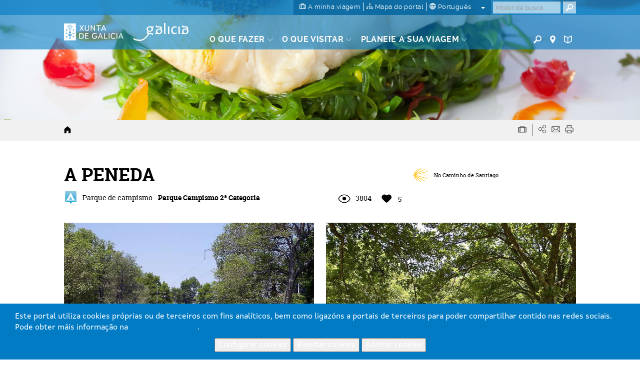

--- FILE ---
content_type: text/html; charset=utf-8
request_url: https://www.google.com/recaptcha/api2/anchor?ar=1&k=6LcbPg8UAAAAAI-tWxJ4SprqEH5cnYqvjTiMo5cz&co=aHR0cHM6Ly93d3cudHVyaXNtby5nYWw6NDQz&hl=pt&v=PoyoqOPhxBO7pBk68S4YbpHZ&size=normal&anchor-ms=20000&execute-ms=30000&cb=ycpd0lhd5alc
body_size: 49753
content:
<!DOCTYPE HTML><html dir="ltr" lang="pt"><head><meta http-equiv="Content-Type" content="text/html; charset=UTF-8">
<meta http-equiv="X-UA-Compatible" content="IE=edge">
<title>reCAPTCHA</title>
<style type="text/css">
/* cyrillic-ext */
@font-face {
  font-family: 'Roboto';
  font-style: normal;
  font-weight: 400;
  font-stretch: 100%;
  src: url(//fonts.gstatic.com/s/roboto/v48/KFO7CnqEu92Fr1ME7kSn66aGLdTylUAMa3GUBHMdazTgWw.woff2) format('woff2');
  unicode-range: U+0460-052F, U+1C80-1C8A, U+20B4, U+2DE0-2DFF, U+A640-A69F, U+FE2E-FE2F;
}
/* cyrillic */
@font-face {
  font-family: 'Roboto';
  font-style: normal;
  font-weight: 400;
  font-stretch: 100%;
  src: url(//fonts.gstatic.com/s/roboto/v48/KFO7CnqEu92Fr1ME7kSn66aGLdTylUAMa3iUBHMdazTgWw.woff2) format('woff2');
  unicode-range: U+0301, U+0400-045F, U+0490-0491, U+04B0-04B1, U+2116;
}
/* greek-ext */
@font-face {
  font-family: 'Roboto';
  font-style: normal;
  font-weight: 400;
  font-stretch: 100%;
  src: url(//fonts.gstatic.com/s/roboto/v48/KFO7CnqEu92Fr1ME7kSn66aGLdTylUAMa3CUBHMdazTgWw.woff2) format('woff2');
  unicode-range: U+1F00-1FFF;
}
/* greek */
@font-face {
  font-family: 'Roboto';
  font-style: normal;
  font-weight: 400;
  font-stretch: 100%;
  src: url(//fonts.gstatic.com/s/roboto/v48/KFO7CnqEu92Fr1ME7kSn66aGLdTylUAMa3-UBHMdazTgWw.woff2) format('woff2');
  unicode-range: U+0370-0377, U+037A-037F, U+0384-038A, U+038C, U+038E-03A1, U+03A3-03FF;
}
/* math */
@font-face {
  font-family: 'Roboto';
  font-style: normal;
  font-weight: 400;
  font-stretch: 100%;
  src: url(//fonts.gstatic.com/s/roboto/v48/KFO7CnqEu92Fr1ME7kSn66aGLdTylUAMawCUBHMdazTgWw.woff2) format('woff2');
  unicode-range: U+0302-0303, U+0305, U+0307-0308, U+0310, U+0312, U+0315, U+031A, U+0326-0327, U+032C, U+032F-0330, U+0332-0333, U+0338, U+033A, U+0346, U+034D, U+0391-03A1, U+03A3-03A9, U+03B1-03C9, U+03D1, U+03D5-03D6, U+03F0-03F1, U+03F4-03F5, U+2016-2017, U+2034-2038, U+203C, U+2040, U+2043, U+2047, U+2050, U+2057, U+205F, U+2070-2071, U+2074-208E, U+2090-209C, U+20D0-20DC, U+20E1, U+20E5-20EF, U+2100-2112, U+2114-2115, U+2117-2121, U+2123-214F, U+2190, U+2192, U+2194-21AE, U+21B0-21E5, U+21F1-21F2, U+21F4-2211, U+2213-2214, U+2216-22FF, U+2308-230B, U+2310, U+2319, U+231C-2321, U+2336-237A, U+237C, U+2395, U+239B-23B7, U+23D0, U+23DC-23E1, U+2474-2475, U+25AF, U+25B3, U+25B7, U+25BD, U+25C1, U+25CA, U+25CC, U+25FB, U+266D-266F, U+27C0-27FF, U+2900-2AFF, U+2B0E-2B11, U+2B30-2B4C, U+2BFE, U+3030, U+FF5B, U+FF5D, U+1D400-1D7FF, U+1EE00-1EEFF;
}
/* symbols */
@font-face {
  font-family: 'Roboto';
  font-style: normal;
  font-weight: 400;
  font-stretch: 100%;
  src: url(//fonts.gstatic.com/s/roboto/v48/KFO7CnqEu92Fr1ME7kSn66aGLdTylUAMaxKUBHMdazTgWw.woff2) format('woff2');
  unicode-range: U+0001-000C, U+000E-001F, U+007F-009F, U+20DD-20E0, U+20E2-20E4, U+2150-218F, U+2190, U+2192, U+2194-2199, U+21AF, U+21E6-21F0, U+21F3, U+2218-2219, U+2299, U+22C4-22C6, U+2300-243F, U+2440-244A, U+2460-24FF, U+25A0-27BF, U+2800-28FF, U+2921-2922, U+2981, U+29BF, U+29EB, U+2B00-2BFF, U+4DC0-4DFF, U+FFF9-FFFB, U+10140-1018E, U+10190-1019C, U+101A0, U+101D0-101FD, U+102E0-102FB, U+10E60-10E7E, U+1D2C0-1D2D3, U+1D2E0-1D37F, U+1F000-1F0FF, U+1F100-1F1AD, U+1F1E6-1F1FF, U+1F30D-1F30F, U+1F315, U+1F31C, U+1F31E, U+1F320-1F32C, U+1F336, U+1F378, U+1F37D, U+1F382, U+1F393-1F39F, U+1F3A7-1F3A8, U+1F3AC-1F3AF, U+1F3C2, U+1F3C4-1F3C6, U+1F3CA-1F3CE, U+1F3D4-1F3E0, U+1F3ED, U+1F3F1-1F3F3, U+1F3F5-1F3F7, U+1F408, U+1F415, U+1F41F, U+1F426, U+1F43F, U+1F441-1F442, U+1F444, U+1F446-1F449, U+1F44C-1F44E, U+1F453, U+1F46A, U+1F47D, U+1F4A3, U+1F4B0, U+1F4B3, U+1F4B9, U+1F4BB, U+1F4BF, U+1F4C8-1F4CB, U+1F4D6, U+1F4DA, U+1F4DF, U+1F4E3-1F4E6, U+1F4EA-1F4ED, U+1F4F7, U+1F4F9-1F4FB, U+1F4FD-1F4FE, U+1F503, U+1F507-1F50B, U+1F50D, U+1F512-1F513, U+1F53E-1F54A, U+1F54F-1F5FA, U+1F610, U+1F650-1F67F, U+1F687, U+1F68D, U+1F691, U+1F694, U+1F698, U+1F6AD, U+1F6B2, U+1F6B9-1F6BA, U+1F6BC, U+1F6C6-1F6CF, U+1F6D3-1F6D7, U+1F6E0-1F6EA, U+1F6F0-1F6F3, U+1F6F7-1F6FC, U+1F700-1F7FF, U+1F800-1F80B, U+1F810-1F847, U+1F850-1F859, U+1F860-1F887, U+1F890-1F8AD, U+1F8B0-1F8BB, U+1F8C0-1F8C1, U+1F900-1F90B, U+1F93B, U+1F946, U+1F984, U+1F996, U+1F9E9, U+1FA00-1FA6F, U+1FA70-1FA7C, U+1FA80-1FA89, U+1FA8F-1FAC6, U+1FACE-1FADC, U+1FADF-1FAE9, U+1FAF0-1FAF8, U+1FB00-1FBFF;
}
/* vietnamese */
@font-face {
  font-family: 'Roboto';
  font-style: normal;
  font-weight: 400;
  font-stretch: 100%;
  src: url(//fonts.gstatic.com/s/roboto/v48/KFO7CnqEu92Fr1ME7kSn66aGLdTylUAMa3OUBHMdazTgWw.woff2) format('woff2');
  unicode-range: U+0102-0103, U+0110-0111, U+0128-0129, U+0168-0169, U+01A0-01A1, U+01AF-01B0, U+0300-0301, U+0303-0304, U+0308-0309, U+0323, U+0329, U+1EA0-1EF9, U+20AB;
}
/* latin-ext */
@font-face {
  font-family: 'Roboto';
  font-style: normal;
  font-weight: 400;
  font-stretch: 100%;
  src: url(//fonts.gstatic.com/s/roboto/v48/KFO7CnqEu92Fr1ME7kSn66aGLdTylUAMa3KUBHMdazTgWw.woff2) format('woff2');
  unicode-range: U+0100-02BA, U+02BD-02C5, U+02C7-02CC, U+02CE-02D7, U+02DD-02FF, U+0304, U+0308, U+0329, U+1D00-1DBF, U+1E00-1E9F, U+1EF2-1EFF, U+2020, U+20A0-20AB, U+20AD-20C0, U+2113, U+2C60-2C7F, U+A720-A7FF;
}
/* latin */
@font-face {
  font-family: 'Roboto';
  font-style: normal;
  font-weight: 400;
  font-stretch: 100%;
  src: url(//fonts.gstatic.com/s/roboto/v48/KFO7CnqEu92Fr1ME7kSn66aGLdTylUAMa3yUBHMdazQ.woff2) format('woff2');
  unicode-range: U+0000-00FF, U+0131, U+0152-0153, U+02BB-02BC, U+02C6, U+02DA, U+02DC, U+0304, U+0308, U+0329, U+2000-206F, U+20AC, U+2122, U+2191, U+2193, U+2212, U+2215, U+FEFF, U+FFFD;
}
/* cyrillic-ext */
@font-face {
  font-family: 'Roboto';
  font-style: normal;
  font-weight: 500;
  font-stretch: 100%;
  src: url(//fonts.gstatic.com/s/roboto/v48/KFO7CnqEu92Fr1ME7kSn66aGLdTylUAMa3GUBHMdazTgWw.woff2) format('woff2');
  unicode-range: U+0460-052F, U+1C80-1C8A, U+20B4, U+2DE0-2DFF, U+A640-A69F, U+FE2E-FE2F;
}
/* cyrillic */
@font-face {
  font-family: 'Roboto';
  font-style: normal;
  font-weight: 500;
  font-stretch: 100%;
  src: url(//fonts.gstatic.com/s/roboto/v48/KFO7CnqEu92Fr1ME7kSn66aGLdTylUAMa3iUBHMdazTgWw.woff2) format('woff2');
  unicode-range: U+0301, U+0400-045F, U+0490-0491, U+04B0-04B1, U+2116;
}
/* greek-ext */
@font-face {
  font-family: 'Roboto';
  font-style: normal;
  font-weight: 500;
  font-stretch: 100%;
  src: url(//fonts.gstatic.com/s/roboto/v48/KFO7CnqEu92Fr1ME7kSn66aGLdTylUAMa3CUBHMdazTgWw.woff2) format('woff2');
  unicode-range: U+1F00-1FFF;
}
/* greek */
@font-face {
  font-family: 'Roboto';
  font-style: normal;
  font-weight: 500;
  font-stretch: 100%;
  src: url(//fonts.gstatic.com/s/roboto/v48/KFO7CnqEu92Fr1ME7kSn66aGLdTylUAMa3-UBHMdazTgWw.woff2) format('woff2');
  unicode-range: U+0370-0377, U+037A-037F, U+0384-038A, U+038C, U+038E-03A1, U+03A3-03FF;
}
/* math */
@font-face {
  font-family: 'Roboto';
  font-style: normal;
  font-weight: 500;
  font-stretch: 100%;
  src: url(//fonts.gstatic.com/s/roboto/v48/KFO7CnqEu92Fr1ME7kSn66aGLdTylUAMawCUBHMdazTgWw.woff2) format('woff2');
  unicode-range: U+0302-0303, U+0305, U+0307-0308, U+0310, U+0312, U+0315, U+031A, U+0326-0327, U+032C, U+032F-0330, U+0332-0333, U+0338, U+033A, U+0346, U+034D, U+0391-03A1, U+03A3-03A9, U+03B1-03C9, U+03D1, U+03D5-03D6, U+03F0-03F1, U+03F4-03F5, U+2016-2017, U+2034-2038, U+203C, U+2040, U+2043, U+2047, U+2050, U+2057, U+205F, U+2070-2071, U+2074-208E, U+2090-209C, U+20D0-20DC, U+20E1, U+20E5-20EF, U+2100-2112, U+2114-2115, U+2117-2121, U+2123-214F, U+2190, U+2192, U+2194-21AE, U+21B0-21E5, U+21F1-21F2, U+21F4-2211, U+2213-2214, U+2216-22FF, U+2308-230B, U+2310, U+2319, U+231C-2321, U+2336-237A, U+237C, U+2395, U+239B-23B7, U+23D0, U+23DC-23E1, U+2474-2475, U+25AF, U+25B3, U+25B7, U+25BD, U+25C1, U+25CA, U+25CC, U+25FB, U+266D-266F, U+27C0-27FF, U+2900-2AFF, U+2B0E-2B11, U+2B30-2B4C, U+2BFE, U+3030, U+FF5B, U+FF5D, U+1D400-1D7FF, U+1EE00-1EEFF;
}
/* symbols */
@font-face {
  font-family: 'Roboto';
  font-style: normal;
  font-weight: 500;
  font-stretch: 100%;
  src: url(//fonts.gstatic.com/s/roboto/v48/KFO7CnqEu92Fr1ME7kSn66aGLdTylUAMaxKUBHMdazTgWw.woff2) format('woff2');
  unicode-range: U+0001-000C, U+000E-001F, U+007F-009F, U+20DD-20E0, U+20E2-20E4, U+2150-218F, U+2190, U+2192, U+2194-2199, U+21AF, U+21E6-21F0, U+21F3, U+2218-2219, U+2299, U+22C4-22C6, U+2300-243F, U+2440-244A, U+2460-24FF, U+25A0-27BF, U+2800-28FF, U+2921-2922, U+2981, U+29BF, U+29EB, U+2B00-2BFF, U+4DC0-4DFF, U+FFF9-FFFB, U+10140-1018E, U+10190-1019C, U+101A0, U+101D0-101FD, U+102E0-102FB, U+10E60-10E7E, U+1D2C0-1D2D3, U+1D2E0-1D37F, U+1F000-1F0FF, U+1F100-1F1AD, U+1F1E6-1F1FF, U+1F30D-1F30F, U+1F315, U+1F31C, U+1F31E, U+1F320-1F32C, U+1F336, U+1F378, U+1F37D, U+1F382, U+1F393-1F39F, U+1F3A7-1F3A8, U+1F3AC-1F3AF, U+1F3C2, U+1F3C4-1F3C6, U+1F3CA-1F3CE, U+1F3D4-1F3E0, U+1F3ED, U+1F3F1-1F3F3, U+1F3F5-1F3F7, U+1F408, U+1F415, U+1F41F, U+1F426, U+1F43F, U+1F441-1F442, U+1F444, U+1F446-1F449, U+1F44C-1F44E, U+1F453, U+1F46A, U+1F47D, U+1F4A3, U+1F4B0, U+1F4B3, U+1F4B9, U+1F4BB, U+1F4BF, U+1F4C8-1F4CB, U+1F4D6, U+1F4DA, U+1F4DF, U+1F4E3-1F4E6, U+1F4EA-1F4ED, U+1F4F7, U+1F4F9-1F4FB, U+1F4FD-1F4FE, U+1F503, U+1F507-1F50B, U+1F50D, U+1F512-1F513, U+1F53E-1F54A, U+1F54F-1F5FA, U+1F610, U+1F650-1F67F, U+1F687, U+1F68D, U+1F691, U+1F694, U+1F698, U+1F6AD, U+1F6B2, U+1F6B9-1F6BA, U+1F6BC, U+1F6C6-1F6CF, U+1F6D3-1F6D7, U+1F6E0-1F6EA, U+1F6F0-1F6F3, U+1F6F7-1F6FC, U+1F700-1F7FF, U+1F800-1F80B, U+1F810-1F847, U+1F850-1F859, U+1F860-1F887, U+1F890-1F8AD, U+1F8B0-1F8BB, U+1F8C0-1F8C1, U+1F900-1F90B, U+1F93B, U+1F946, U+1F984, U+1F996, U+1F9E9, U+1FA00-1FA6F, U+1FA70-1FA7C, U+1FA80-1FA89, U+1FA8F-1FAC6, U+1FACE-1FADC, U+1FADF-1FAE9, U+1FAF0-1FAF8, U+1FB00-1FBFF;
}
/* vietnamese */
@font-face {
  font-family: 'Roboto';
  font-style: normal;
  font-weight: 500;
  font-stretch: 100%;
  src: url(//fonts.gstatic.com/s/roboto/v48/KFO7CnqEu92Fr1ME7kSn66aGLdTylUAMa3OUBHMdazTgWw.woff2) format('woff2');
  unicode-range: U+0102-0103, U+0110-0111, U+0128-0129, U+0168-0169, U+01A0-01A1, U+01AF-01B0, U+0300-0301, U+0303-0304, U+0308-0309, U+0323, U+0329, U+1EA0-1EF9, U+20AB;
}
/* latin-ext */
@font-face {
  font-family: 'Roboto';
  font-style: normal;
  font-weight: 500;
  font-stretch: 100%;
  src: url(//fonts.gstatic.com/s/roboto/v48/KFO7CnqEu92Fr1ME7kSn66aGLdTylUAMa3KUBHMdazTgWw.woff2) format('woff2');
  unicode-range: U+0100-02BA, U+02BD-02C5, U+02C7-02CC, U+02CE-02D7, U+02DD-02FF, U+0304, U+0308, U+0329, U+1D00-1DBF, U+1E00-1E9F, U+1EF2-1EFF, U+2020, U+20A0-20AB, U+20AD-20C0, U+2113, U+2C60-2C7F, U+A720-A7FF;
}
/* latin */
@font-face {
  font-family: 'Roboto';
  font-style: normal;
  font-weight: 500;
  font-stretch: 100%;
  src: url(//fonts.gstatic.com/s/roboto/v48/KFO7CnqEu92Fr1ME7kSn66aGLdTylUAMa3yUBHMdazQ.woff2) format('woff2');
  unicode-range: U+0000-00FF, U+0131, U+0152-0153, U+02BB-02BC, U+02C6, U+02DA, U+02DC, U+0304, U+0308, U+0329, U+2000-206F, U+20AC, U+2122, U+2191, U+2193, U+2212, U+2215, U+FEFF, U+FFFD;
}
/* cyrillic-ext */
@font-face {
  font-family: 'Roboto';
  font-style: normal;
  font-weight: 900;
  font-stretch: 100%;
  src: url(//fonts.gstatic.com/s/roboto/v48/KFO7CnqEu92Fr1ME7kSn66aGLdTylUAMa3GUBHMdazTgWw.woff2) format('woff2');
  unicode-range: U+0460-052F, U+1C80-1C8A, U+20B4, U+2DE0-2DFF, U+A640-A69F, U+FE2E-FE2F;
}
/* cyrillic */
@font-face {
  font-family: 'Roboto';
  font-style: normal;
  font-weight: 900;
  font-stretch: 100%;
  src: url(//fonts.gstatic.com/s/roboto/v48/KFO7CnqEu92Fr1ME7kSn66aGLdTylUAMa3iUBHMdazTgWw.woff2) format('woff2');
  unicode-range: U+0301, U+0400-045F, U+0490-0491, U+04B0-04B1, U+2116;
}
/* greek-ext */
@font-face {
  font-family: 'Roboto';
  font-style: normal;
  font-weight: 900;
  font-stretch: 100%;
  src: url(//fonts.gstatic.com/s/roboto/v48/KFO7CnqEu92Fr1ME7kSn66aGLdTylUAMa3CUBHMdazTgWw.woff2) format('woff2');
  unicode-range: U+1F00-1FFF;
}
/* greek */
@font-face {
  font-family: 'Roboto';
  font-style: normal;
  font-weight: 900;
  font-stretch: 100%;
  src: url(//fonts.gstatic.com/s/roboto/v48/KFO7CnqEu92Fr1ME7kSn66aGLdTylUAMa3-UBHMdazTgWw.woff2) format('woff2');
  unicode-range: U+0370-0377, U+037A-037F, U+0384-038A, U+038C, U+038E-03A1, U+03A3-03FF;
}
/* math */
@font-face {
  font-family: 'Roboto';
  font-style: normal;
  font-weight: 900;
  font-stretch: 100%;
  src: url(//fonts.gstatic.com/s/roboto/v48/KFO7CnqEu92Fr1ME7kSn66aGLdTylUAMawCUBHMdazTgWw.woff2) format('woff2');
  unicode-range: U+0302-0303, U+0305, U+0307-0308, U+0310, U+0312, U+0315, U+031A, U+0326-0327, U+032C, U+032F-0330, U+0332-0333, U+0338, U+033A, U+0346, U+034D, U+0391-03A1, U+03A3-03A9, U+03B1-03C9, U+03D1, U+03D5-03D6, U+03F0-03F1, U+03F4-03F5, U+2016-2017, U+2034-2038, U+203C, U+2040, U+2043, U+2047, U+2050, U+2057, U+205F, U+2070-2071, U+2074-208E, U+2090-209C, U+20D0-20DC, U+20E1, U+20E5-20EF, U+2100-2112, U+2114-2115, U+2117-2121, U+2123-214F, U+2190, U+2192, U+2194-21AE, U+21B0-21E5, U+21F1-21F2, U+21F4-2211, U+2213-2214, U+2216-22FF, U+2308-230B, U+2310, U+2319, U+231C-2321, U+2336-237A, U+237C, U+2395, U+239B-23B7, U+23D0, U+23DC-23E1, U+2474-2475, U+25AF, U+25B3, U+25B7, U+25BD, U+25C1, U+25CA, U+25CC, U+25FB, U+266D-266F, U+27C0-27FF, U+2900-2AFF, U+2B0E-2B11, U+2B30-2B4C, U+2BFE, U+3030, U+FF5B, U+FF5D, U+1D400-1D7FF, U+1EE00-1EEFF;
}
/* symbols */
@font-face {
  font-family: 'Roboto';
  font-style: normal;
  font-weight: 900;
  font-stretch: 100%;
  src: url(//fonts.gstatic.com/s/roboto/v48/KFO7CnqEu92Fr1ME7kSn66aGLdTylUAMaxKUBHMdazTgWw.woff2) format('woff2');
  unicode-range: U+0001-000C, U+000E-001F, U+007F-009F, U+20DD-20E0, U+20E2-20E4, U+2150-218F, U+2190, U+2192, U+2194-2199, U+21AF, U+21E6-21F0, U+21F3, U+2218-2219, U+2299, U+22C4-22C6, U+2300-243F, U+2440-244A, U+2460-24FF, U+25A0-27BF, U+2800-28FF, U+2921-2922, U+2981, U+29BF, U+29EB, U+2B00-2BFF, U+4DC0-4DFF, U+FFF9-FFFB, U+10140-1018E, U+10190-1019C, U+101A0, U+101D0-101FD, U+102E0-102FB, U+10E60-10E7E, U+1D2C0-1D2D3, U+1D2E0-1D37F, U+1F000-1F0FF, U+1F100-1F1AD, U+1F1E6-1F1FF, U+1F30D-1F30F, U+1F315, U+1F31C, U+1F31E, U+1F320-1F32C, U+1F336, U+1F378, U+1F37D, U+1F382, U+1F393-1F39F, U+1F3A7-1F3A8, U+1F3AC-1F3AF, U+1F3C2, U+1F3C4-1F3C6, U+1F3CA-1F3CE, U+1F3D4-1F3E0, U+1F3ED, U+1F3F1-1F3F3, U+1F3F5-1F3F7, U+1F408, U+1F415, U+1F41F, U+1F426, U+1F43F, U+1F441-1F442, U+1F444, U+1F446-1F449, U+1F44C-1F44E, U+1F453, U+1F46A, U+1F47D, U+1F4A3, U+1F4B0, U+1F4B3, U+1F4B9, U+1F4BB, U+1F4BF, U+1F4C8-1F4CB, U+1F4D6, U+1F4DA, U+1F4DF, U+1F4E3-1F4E6, U+1F4EA-1F4ED, U+1F4F7, U+1F4F9-1F4FB, U+1F4FD-1F4FE, U+1F503, U+1F507-1F50B, U+1F50D, U+1F512-1F513, U+1F53E-1F54A, U+1F54F-1F5FA, U+1F610, U+1F650-1F67F, U+1F687, U+1F68D, U+1F691, U+1F694, U+1F698, U+1F6AD, U+1F6B2, U+1F6B9-1F6BA, U+1F6BC, U+1F6C6-1F6CF, U+1F6D3-1F6D7, U+1F6E0-1F6EA, U+1F6F0-1F6F3, U+1F6F7-1F6FC, U+1F700-1F7FF, U+1F800-1F80B, U+1F810-1F847, U+1F850-1F859, U+1F860-1F887, U+1F890-1F8AD, U+1F8B0-1F8BB, U+1F8C0-1F8C1, U+1F900-1F90B, U+1F93B, U+1F946, U+1F984, U+1F996, U+1F9E9, U+1FA00-1FA6F, U+1FA70-1FA7C, U+1FA80-1FA89, U+1FA8F-1FAC6, U+1FACE-1FADC, U+1FADF-1FAE9, U+1FAF0-1FAF8, U+1FB00-1FBFF;
}
/* vietnamese */
@font-face {
  font-family: 'Roboto';
  font-style: normal;
  font-weight: 900;
  font-stretch: 100%;
  src: url(//fonts.gstatic.com/s/roboto/v48/KFO7CnqEu92Fr1ME7kSn66aGLdTylUAMa3OUBHMdazTgWw.woff2) format('woff2');
  unicode-range: U+0102-0103, U+0110-0111, U+0128-0129, U+0168-0169, U+01A0-01A1, U+01AF-01B0, U+0300-0301, U+0303-0304, U+0308-0309, U+0323, U+0329, U+1EA0-1EF9, U+20AB;
}
/* latin-ext */
@font-face {
  font-family: 'Roboto';
  font-style: normal;
  font-weight: 900;
  font-stretch: 100%;
  src: url(//fonts.gstatic.com/s/roboto/v48/KFO7CnqEu92Fr1ME7kSn66aGLdTylUAMa3KUBHMdazTgWw.woff2) format('woff2');
  unicode-range: U+0100-02BA, U+02BD-02C5, U+02C7-02CC, U+02CE-02D7, U+02DD-02FF, U+0304, U+0308, U+0329, U+1D00-1DBF, U+1E00-1E9F, U+1EF2-1EFF, U+2020, U+20A0-20AB, U+20AD-20C0, U+2113, U+2C60-2C7F, U+A720-A7FF;
}
/* latin */
@font-face {
  font-family: 'Roboto';
  font-style: normal;
  font-weight: 900;
  font-stretch: 100%;
  src: url(//fonts.gstatic.com/s/roboto/v48/KFO7CnqEu92Fr1ME7kSn66aGLdTylUAMa3yUBHMdazQ.woff2) format('woff2');
  unicode-range: U+0000-00FF, U+0131, U+0152-0153, U+02BB-02BC, U+02C6, U+02DA, U+02DC, U+0304, U+0308, U+0329, U+2000-206F, U+20AC, U+2122, U+2191, U+2193, U+2212, U+2215, U+FEFF, U+FFFD;
}

</style>
<link rel="stylesheet" type="text/css" href="https://www.gstatic.com/recaptcha/releases/PoyoqOPhxBO7pBk68S4YbpHZ/styles__ltr.css">
<script nonce="QkBaoR4s6a4BuHnhfgxH8w" type="text/javascript">window['__recaptcha_api'] = 'https://www.google.com/recaptcha/api2/';</script>
<script type="text/javascript" src="https://www.gstatic.com/recaptcha/releases/PoyoqOPhxBO7pBk68S4YbpHZ/recaptcha__pt.js" nonce="QkBaoR4s6a4BuHnhfgxH8w">
      
    </script></head>
<body><div id="rc-anchor-alert" class="rc-anchor-alert"></div>
<input type="hidden" id="recaptcha-token" value="[base64]">
<script type="text/javascript" nonce="QkBaoR4s6a4BuHnhfgxH8w">
      recaptcha.anchor.Main.init("[\x22ainput\x22,[\x22bgdata\x22,\x22\x22,\[base64]/[base64]/[base64]/ZyhXLGgpOnEoW04sMjEsbF0sVywwKSxoKSxmYWxzZSxmYWxzZSl9Y2F0Y2goayl7RygzNTgsVyk/[base64]/[base64]/[base64]/[base64]/[base64]/[base64]/[base64]/bmV3IEJbT10oRFswXSk6dz09Mj9uZXcgQltPXShEWzBdLERbMV0pOnc9PTM/bmV3IEJbT10oRFswXSxEWzFdLERbMl0pOnc9PTQ/[base64]/[base64]/[base64]/[base64]/[base64]\\u003d\x22,\[base64]\\u003d\\u003d\x22,\[base64]/Dk8O1w7LDqsKMw47DrWjDiMKeInnChcOfw5/DvcKKw5F6JUcUw6J9P8KRwqJzw7c+F8KYMD7DqsK/w47DjsOwwqHDjAVMw5A8McOGw7PDvyXDocO3DcO6w4pTw50vw45dwpJRe1DDjEY/w70zYcO0w5BgMsKWSMObPgJvw4DDuDXCjU3Cj27DrXzCh2PDpkAgdCbCnlvDpGVbQMOQwpQTwoZ7wqwhwoVzw599aMOLECLDnEZFF8KRw4USYwRIwrxHPMKOw751w4LCvcOKwrtIBcOLwr8OK8KTwr/DoMK6w5LCtjpgwqTCtjgGP8KZJMKibcK6w4V9wqI/w4lcYEfCq8OrHW3Cg8KMPk1Ww4vDjCwKcwDCmMOcw4MDwqonNCBve8OAwozDiG/Ds8OSdsKDZMKIG8O3RnDCvMOgw4/DpzIvw4nDscKZwpTDmAhDwr7CtsKhwqRAw7dPw73Ds0gaO0jCm8OhWMOaw5N3w4HDjirChk8Qw59aw57CpgHDqDRHL8O2A37DrcKAHwXDggYiL8K9wrnDkcK0ZcKSJGVbw5pNLMKYw6rChcKgw4PCg8KxUzsHwqrCjBNwFcKdw6rCiBk/[base64]/w7obw7fDrz7CrsK2e8K8woXDjcOkw5wSCjFTw5l3OcK4wp7CvmHCiMKKw7MYwp7CgMKqw4PChx1awoHDsxhZM8OqHRhywozDo8O9w6XDmR1DccOoD8OJw41VasOdPkxEwpUsXMOBw4Rfw7sfw6vCpkgvw63DkcKYw4DCgcOiFnswB8ONLwnDvlLDihlOwp/[base64]/CgsKeHB3DjcONw7N8E2LCpGbDuMOQw7oew47Dj8OSTSnDi8OEw4kXbsOIw7LDqcKALzcTYELDqFs2wr5/DcKae8OLwo4gwrgzw5TCvMKUAcKWw4BGwqPCv8O6wqgGw6vCm1HDhMONWn0swoTCpWEVBMKYPsOswqzCpMOFw4vCqFfCgMK0d1sWw7jDk2zCokbDmk/[base64]/[base64]/CvcOwKsKhw6rCq31ewol5w6cgwqTCqcK6w55daEnClDLDrwfCpsKATcOAwp4Rw7rCusOoJwTDs2TCgmPCowbCvcO5fsOydMK9bmDDosK+w43CosOWV8KJw4LDtcO7YcK+H8K/BcOHw4tEa8KeHMO/w6bCoMKYwrQrwrBFwqctw5Yew7XDgcKYw5bCkcK3UyMrZBxCchJvwrscw6/DmsOmw7vCpVLCisO1YBlrwoxHBlchw4l+cUvDnhXCkSYuwrxQw7NOwrt+w5k/wobDvBV1ccKuw7/DlBdgwrHClV3DncKKXMOkw5XDjsOOwqjDkMOAw6fDnD3CvG1Ww77CsUxwPsOHw48KwpnCizDClMKSXcK2wo/[base64]/VMKKw4bCuzrDlDbCv8K1wrDCoxttByAEwq9awqPCm3jDrGvCgyluwoPCi0TDkVbCrzTDicOIw6Uew4xvJlPDhMKEwqwXw4QwOMKRw47Dn8KowqjCsCBywonCtMKLBMOkwpvDusO2w5Ucw7LCt8K8w4IcwoPCiMOVw5Zaw7/CnVo4wrvCksKiw4p1w7Aaw50+AcORTQ7DoHjDhcK5wqYywqnDkcObfW/CmsKQwpvCvEw/[base64]/w7XCn2nDrmTCizjCksK5w6ArwrfCgMOkwqrCuywwb8KUw5/Cl8KzwogxBn3DhMOTwpU8WcKaw4fCiMK9w6/Dr8Kkw57Duw3DmcKlwotkwq5Dw4AFEcO5ecKJwqtsBMK1w6vCtcOJw4cWQx0SZiLDqUjCtmnDtUrCjHMxUcKGTMOuP8K4QSVQw7MwHz7CjCjCnMOQb8Kfw7bCqTlXwrhSAMOsEsKfw5x7CMKYbcKXAzRLw7BzZmJkbMOUwp/DrzTCsRd9w63DncOcQcOow4PDmg3CncKoZsOUPBFHIsKAcT5ywq9owqAtwpYvw48Rw64XRsOEwqdiw77DocO8w6F7w6nDhDENWcK2LMOWDMKLwpnDrXl1EsOAN8KCBSzClgPDn2XDhWdPQFbCjxM7wovDl1rCs3E4W8OVw6jCrsOGwrnCjDl/HsO2Miozw4Jvw5vDtlTCmMKAw5g/w5/[base64]/w5HDgMK6w5jDosOrK8Omwr8CccO9U8KDw4DCuXojZD/Cp1fCg3HDucO7worDm8OPwocgw7gBXUfCr0rChQjClg/Dj8Kcw4BrMsOrwr47OcOSE8O1HcKCw6/[base64]/W8Kkw7jDoHVAw49dd8Oow7kWWMKDDi5Uw40YZcKrKRYbw5oyw6Zow7N+YzoCHRbDvcOwWwLCjTYBw6TDisKzw63DnmjDiU3ChcKSw6giw4DDomtLA8O9wq4Zw5bCk0/DnxvDlMOcw4/CiQ7DiMK9wp3Dv3TDhsOmwr/DjcK7wrzDrEYrXsOaw7Q1w7vCvMOhe2XCtMKRWXDDqyLDmzUEwo/DhBvDnHPDmcKQNV/CrsKjw5pmVsKrFEgfJgzDrWs8w78AVSfCnkrDqsORwr4yw5gfw6x/RMOdwqk4H8KnwqgmKjgcw6PDi8OpP8KTWjglwpRaR8KRwqsiPhc/w5bDh8Omwoc7ZE/[base64]/w6UUwqI/K8OvB8OOw6HDlsOpwpd9OQ5daFLDohTDujnDgcK8w4IrbMKYwoXDrV02PD/DnEHDm8Ocw5nDgy0Fw4XCvsOAIsOwflkqw4jCjGNFwoJvTcKEwqbChXLCq8Kywq1CEsO+wpTChyPCgyDCm8KtLQFPwqU/DXJ+fsKWwp4APQLDg8OVwoQnwpfDusKNHgklwpBpwoHDkcK+WyB/[base64]/CsnRJwoMNw4B6P8KuXGBYw5clS8OcF2Z6w5Rqw7jDjW4uw5Nxw5pMw7nDgRt+JTxOMcKGZMKAL8KxV2cjdcOhwqDCncKkw5gyN8KCPcKNw7LDmcOGBsOfw53DslVbAcOFZzEmAcKvwpJLOUHCo8Ktw71ZdUASwpxeK8KCwq1GWcKpwr/[base64]/Cv2ISwpPCjcK1dwDDqQ9Uw5kyBMKCH8O4Vw13JMKvw5vDt8OCL19+Rz1iwo/ConfDqFvDm8OLNi0JHsKcQsOxwpFeH8Opw67CuxrDkQzCihXCpkJYwpNcbVNSw5/[base64]/M8OaX8KffCZQw7XDgB7CqATCp0VfBMKHwrVvJB8vw5sPRXPCg1AkWsK3w7HCghNJw6XCphXCvcKfwrjDiD/Dl8K5HsKowqjCmA/DkcKJwovCkmXDojpWw4EXwqE4Bg3Co8Oxw6vDlcO9cMOjQx/CvMOcOgkSwoJdYhPDkFzCr3U4T8K4dX/CsWzCucKRw47DhcKdVUAFwp7DicKcwoMMwrgbw43DjwbCkMKuw6g4w5N/w4E3wpl8HMK+GVbDnsORwrDDtMOsP8KbwrrDh2cUNsOEeGnCpVFdX8KaOsO4wqNcUXJIwoIswoXCi8OXbX/DrsKFD8OCB8Ogw7jCmiggBsKow6l0T3zDtzLCiCvCrsK5wqN3WT3CpMKkw6/DlUNuIcKBw7fDn8OGG1fDj8KSwpUBOTJLw6kgwrLDjMOqNsKVw7fDgMKtwoADw5RWw6ZTw6zDoMO0eMK/cAfCnsKKaRd+ESHDoxZhMHrCrMOTWcKqwroBw7sow4l/w47DtsOOw6RcwqzCg8KOw6E7w5/CtMOew5h/ZcOqdsOQdcKQSWF6JkfCrcKyG8OnwpTDpMOswrbDsnEvw5DCsyI3awPCv0TCh1vDvsOFBwjCpsOPSgQ9w57Di8Kcwp5vS8K6w4ouw5gbwpo3EAMybMK2woV6woLCnVXDqsKuHBTCuGLCjsOAw5pgPm01EFnCtsOzKsOkesKef8Kfw4EZwrXCscOlLMO/wo1fM8OXBy/[base64]/CmUc9w43DlcOjw5LCrVvCpARle0ZBAsKnwo0PJsKdw4tBwpR9N8KhwqHClcOCw5gqwpLChgxyGB3CjsOlw4V6SMKvw6XDqcKOw7/CgAgXwoZ6WAF1RlMuw79cwq9Fw6wEAMKTGcOKw5jDg38aF8OVw6XCiMOcAnwKw6HCk3XCsUDDtxLDpMKIXQ1rA8O8csOew5dHw5PCp3jCs8Omw6vCisOpw7gmRkdDXMOiXhjCs8OrGSg7w70twqzDqMO6w5rCucOcw4PCvjZnw4/Cr8K+wpIBwr3DqS5NwpbDv8KFw4BIwpU6A8K1LsOSw6PDqkFnZQQlwojDpMKXwrLCnnXDuHvDlyrDp3vCoBvDnV1bwpoNXmLCicKGw4TDl8O9wp97RgPDicKbw4zDmFxQOMK/wpnCvj1Hwox2BUkBwoEjPmfDimEQw68PKFlMwoPCnVEOwrVAT8KydALDuCfCvMOVw7HDusKqWcKVwo8ewpHCs8OMwrdSe8O+wp/Dm8KPIcKVJi7DiMOAXBjDmXVJCcKhwqHCkcOpT8KCS8Kdwo/[base64]/[base64]/Cl8KfS8OgR8KHw6DCi1ZXZwrDlSJGwqFnYhjCuh4Jwo/DlsKjZX08wq5ew7BWwqYPw5IeNMOKVsOtwpR4w6cuTm3DplELD8Oaw7vCnB5XwoYywp/[base64]/DqUDCqRUhSGHDhSg+JsKHwqDCgz/DgsOIPgbCnzNNK0p9SsKOT3zCnMOVwoNxw4IIw4NUQMKGw6TDq8KqworCr0fDgm8JP8KdPsOWTnfCk8KOOD8HdMKuADgAQDjDhMOPw6zDnFXDkMOWw7RVw5EwwoYMwrA6QHrCjMO/EcK6HcKnNMKUYMO6wpgKw78BQh8nEn8+w7vCkBzDsnsAw7vCj8KqMRBcZVXDtsKvGFJjC8K2czPCrcKDMTwhwoBqwovCs8OMb2HCpTLDnMK5wrXCg8KgMTrCv0zDiUfClMOiXnbDlRUrJy/Csi40w7LDocKvdxHDqxoIw5HCjMOCw4PClcKkalZSeBU8XcKGwrNREsOYPFxQw5Ikw7zCix7DgsO6w5kCWURIwoFxw6hEw6jCjTTCl8Ogw6ocwp8twrrDuUleEkbDsArCmlZQFwxHUcKkw6RHScOXw7zCvcKiDMOkwoPCssOyMTVNAw/DrcOJw6EfTQDDu1kUGyQgOsOIEwTCq8KPw7ICbAhYSyHDmcKlEsKsDcKQwpPDtcOcXVPDk2HCgUYRw7fCl8OXeXrDoiAeVDnDhTgxwrQXSsO7Xz/Dvh7DpsKYT2QoNl3ClQQFwooeZ30lwpdGw6wrbVXCvMOCwrDCkCsbaMKNZcKNRsOpZh4RFsOyEcKOwrkkw73CrDpTDx/DkyEOKMKLOFB+ISslH2tbJBXCoBbDj2vDiSYqwoYPw4ouHcOzLlsWMsKXw5jChsOWw4/Cn1Faw5cZacKfd8OMTnjCmHh/[base64]/ClcOFw7c2w6/[base64]/LcOMwrtYK8K7w591w7bCisKFOWIJwpXCqT0cw4jDokZpwq8Owp4ZT27CqMODw5rCgcKSFwHCp0DCmcK9a8O1w4RHY3PCi3/DslAnH8OWw69oaMKGKRTCvFDDtD1Xw7QWNwDDicKuwpcCwqrDkF/Duk1zcyF9L8OheTAFw45HZMOAw5VAwrZWWjs+w5tKw6bDj8OHP8O1w5HCtm/DrnUmSHHDnsKzbhtEw47DtxvCssKIw54tYzbDisOQEXjCl8OVC21lVcKNf8Oww4xrQF7DhMOgw6jCvwLCrsOpJMKkcMK+OsOcWTEvJsKuwqrCtXsWwptSJkrDtFDDnzfCvsO4LRofwofDqcOHwq/CrMOIwrYkwqwUw4cCw6JowqMYwrTDrsK1w7VowrI+bjvCs8KMw6IQw7JFwqZfFcO3TsKnw7nCl8OPw6UdL1TCs8Odw5zCqVrDsMKHw7vCusOowpc+VcOdSsKwTsO4XMOwwo5sM8KPbSsEwofDnT1twpoZw5vCiUHCkMOtTcKJHjXDksOcw7/[base64]/[base64]/CtH1XL8ODw6ZjwpA9VcOYwrnCrMKVAsKvwqrCpSDCmBrDgS7DlMKicyMdwqZyGi0rwpbDh1kyMD7Cm8K5McKIHkzDucKFSsOzTsOmbFrDuiPDuMO8eGYeYcOLMsKEwrbDqj3DlUA1wo/Dp8O6VcOEw5XCpnnDmcOSw6TDtcK7AcOBwrPCuzRrw7ZKC8Kcw43Dr1VHT1fDnC5jw7PCsMKmR8ONw7zDo8KPMMKYw5hrTsOFMcK5GcKTL3Uywrk9wqptwppPw4TDk0hpw6t/bTzDmWEfwoDCh8OMEwFCUX9OBDrDjsOBw67DtA4vw6F6Px5pASVmw646EUN1JE8gV1rDkToew67CrRHDusOpwpfCiiF+KBplw5LDvEbDucKpw7Bzw5R7w5fDqcKZwpMNXi3CicKZwrN4woNLwo7DrsKDw6LDtDJCWz0tw7RlPy1ieAzCuMOtwr0qFlpUTGEZwo/Cql3Dt2DDkBPCpgHDr8OqYnAGwpbDgS1JwqLCjsOKAmjDjcOVSMKvwpdYdcKuw7ZtCRvDiFrDk2DCjmZbwrM7w58tR8KJw4E+wpd7EiMFwrbCljjDqmMdw5o/dBvCk8K9Rgwhw6g3RsObS8O9wr3DpsOOcmlSw4YXwq8/U8Onw44YDsKEw6hgQsK0wpVJR8OJw5wmC8K3JMOZAsKsKMOdaMOMEi/Cu8Ouw5dFwqTDvCbCi2bDhMKUwoEMS1FycEDCgcO6w53DpRrCkMKqe8OHNAM5acKMwrVlGMOewrMIXcO1wpocXsORLMOEw4sLJ8K0NsOUwrjCr1xZw7ohCEjDl03Cj8KDwpPDgEYLAzrDkcOZwoNnw6nCvsOOwrLDg0XCtxkRGkY+K8KcwqoxSMODw5/[base64]/wqR2w7wpOz3DhAFbA8OTwpdiwrHDgUhwwp1LI8KQEMKlwqfCr8KmwrDCpld8wq9Qw7rCq8O0woPDuGPDnsOoM8KxwonCiRdhJ2UHFlHCqcKowr5rw5sHwpk7PMKgG8KmwpTCuVHClQU8w5dWFmfCucKLwrZgbURyO8KQwpQYYMOCTU5Bw70fwo1PIC3Cm8Otwp/Ct8O7aRlZw7/DhMKPwpPDuy/[base64]/w7rCqlBjd8K4wpQ0czELw6bDrTnDosOFw6fDmcOkVcO5wofCvMKhwofCgAF5woUVWsO5wpJVw7Juw6PDtMOENEXCuVrCmwhgwpsVIcOqwpbDpsOiS8Orw4/CoMKnw7FNTBvDpcKUwq7Cm8KCTGDDoHtTwobDsy4iw6bCh3/[base64]/[base64]/[base64]/w6zDisOnNsOKw4XCssOOTkBpw5fChAcSwoDCrMKteFE4dMOgbhDDisOBwovDvDdBLsK2VX7CvcKbUh8rH8OwT1Fhw5TCp10/w5BNEFPDmsOpwo3DucO/wrvDscO7IsKKw5bCqsKJFMOIw7XDrcOaw6fCsVYQIsKcwo7DucOAw7osCDIYVsOTw4/Dugltwq5Zw5DDsVVVwojDsULChsKPw5fDkMKYwpzCucOTJsOXfsKiBcONwqJKwoxuw7Qpw7DClsOcw4EpWMKpT0PDoSHDljnDjsKZwr/ChSrCpsKJX21tZAvClh3DrMKjL8KWQE3Cu8KRI1QSX8OcU3/Cr8KrEsO6w7ZnQzwFw7fDicKAwqbDmisNwpnDpcKZbcKXHcOIZjzDpjBhRyrDpGvCthvDoy0Ww65sPsORw69/[base64]/Crjs8wpnCm8OAFCMbw6UrwoDCsMOxwo43EcOwwrwcwpzCssOgLMOFRMOUw7YuXR7CrcOawow7fBHCnFvCgS1Nw5/Ds2xvwpTCu8OdaMKcCmdCwrfCusKJfBXCpcKZfDjCkmfCsyrDhnl1ecKOQ8OCYcOHw784w4Q/wrzCnMKMw6vCt2nDlMOJwqdKw6fDhljChA5XPkgRAj/DgsKzwpIhWsKiw5lhw7MBwo48LMKKw7PCmsK0dgh/fsOswr5xwo/[base64]/wrYlw5LCjyUnDQAUw7/[base64]/w4HDt8OVwqbCoMKpdMKZTD0aw4c5f8Ocw7nCjlfCiMKzwpnDusKxJF/Cm0PDu8KeGcOeKVtEME4Qwo3DjsOxw4YvwrdIw45Ow6hcKnFfOlVcwrXCrTofP8OrwrDDu8KLUSDCtMOxbWt3w75Xc8OJw4DCkcO+w6NnIUg5wrVZccKdDDPDpcK/woM0w5PDkcOpOMK6FcK9WMOqAsK5w5bDuMOjwr7DrgbCjMOqUcOjwpYhPHHDkUTCocOPw7DCv8Klw6zCiGrCu8OewqQ0RMKMPMKlQ2MCw6oGw5QCQlAYIMOudTTDkTLCtcOSaA7CiDHDkWxaEsO1w7DCnsOaw4xFw48fw4l4TMOlS8K+Y8O4wpU2VMKOwoQ3Hx/ChMKxSMKkwrfDmcOgC8KOLgHCiV9Hw6pmCifCmAlgeMKawpHCvHvDsGghDcKsXzvCiyLCl8K3NsK6wqvChQ8FG8K0PsKrwp9TwoLDmGrCuh0hw4bCpsKfdsOkQcKzw4Z6wp1vZMOEMRAMw6k/NkPDjsKew692PMKuw4zDgUMfcMOjwr/Co8KZw7LDg3okesKpD8KYwps0FV41w75AwonDhsKIw68QWT/[base64]/CkcKBNk5QZMO1fsOHwocgwqwUEkMeBhtaworCpW3CoMKPeQfDqX/CukFvb1nDmXYCOMKdecO+P2PCtV7Dj8KowqNgwqIHG0vCpMKFwpctJGvDuynDmCxoCcOOw7jChklnwqXCr8O2FmYtw63CtMOzZkPCgktWw7JeQ8ORecKjw6PDkBnDk8KawrvCg8Kdw6N0WMOiwrvCmjIWw63Do8OXJSnCt0ZxPH/[base64]/[base64]/[base64]/[base64]/LXspHw5PCsOjwqjDnsKTw5LCjsKDesO2FGU/EcKGS3QPw4rDucOSw5vCicOyw7EGw7h3KcOZw6LDpjbDlWskw71aw6FtworCvFkqClIvwqZww6/CjcK4bU1iVMOFw4MSNkV1wot1w7kgB004wq7CqH/DuUo2a8KrbhvClsO1K05QG2vDjcOawofCvQsAUMOLw7bCh25VF3XDqwnCj1srwp9lAsK/w5PCicK/ATlMw6bCsSDCkjd5wpA/w7DCn0o0bjMywrLCgMK2AMKeLhXCiVnDmMKhw4TDrUFFTcKbS1nDpD/[base64]/QMO6HTzChcK1w6DDkMOMVRzCljgbZMKDw6LDhEXCuUzDmWfCjsK8aMOTw6tje8OudlMLOMOww7vDscOaw4JmTGbDhcOiw7XCtmPDvgLCinMpPsOYYcOJwpXCtMOuwpbDsgvDnMOERMOgLFbDosKGwqldTybDtB7DtMODaBcrw5gMw4AKw5VWwr/[base64]/DuRLCtsKSRgLCuMKawrfCpMOseMOva8O5OsOHFRrDqcKaFBEwwp5HGMOiw5EvwrnDm8KKMhh7wqNmTsK5R8KMEjnCkGnDosKrBcKCW8O2EMKqUmYIw4QFwpg9w4B/[base64]/Cj0nCrUVvY1nChC/CsjbCjsODdMKWXUQDK1HCnMKLFlHDtcK9w7fDjsOFXjcxwr/[base64]/w6jCq8Kmw4NfwoPDoThNwo7ClUsaMMKrCsK0w4Jyw7k1w5vCiMOrQwEYw4IMw5bDvEPCg1PDhUjCgEA+w48hTsKyAjzDmgY5JnQWXMOXwoTCmCE2w5rDsMO9wo/Dgn1GZlM4w5vDhH7Ds2N7LAJJbcKZwqY+KcOyw6TDi1gtPsOew6jDsMKiUsKMWsOJwrlsUcOAO0w6aMOkw5TCl8KrwpA4woZOZy3CiCLDmcOTw7PDk8OycCwkeDlcTG3CnkLCnAHCjzlWwqrCoF/ClBDDhMKGw60UwrYQEVIeDsOQw57ClCYWwpXDvwwbwpDDoH4tw4NVw71Lw59dwozCnsKdfcO8w5cKOixDwpfDjWLCjcKaYlMQwqHClBQJHcKiAg1hHhhpG8OZwrDDiMKGfMKawrHDjRzDiSDCqCsLw7fCnj/DpTfDosOLOnZ/wq/CoTjDvyDCkMKCEzI7UsK0w7RLAzvDjsKww7rCrsK4VsK6wrgabl4+YArCiHnChcKgO8OJdibCnERRfsKpwo1rw4BRwo/CksOPwq/CqsKyAsOmYDvCvcOqwqrCuFRrw61rUMK1w50MAsKkGg3DkUjCkHUiJ8KILk/CtcKbwpzCmhjDuA/CpMKpek9Gwq3CnzrDmVXCqj1WL8KmXMOSBUDDt8KKwoLCtMK/[base64]/CuTzDn3PDul/DmQcofR8JwobCjEzDvMKLDm0+dSzCssKuThrCtjPChRvDpsOJw6zCqsOMHn3CkkwGwrE8w6tHwo1DwrlVbcKsCVtUJkrCrsKgwrlew4QGC8OHw65hw7DDsXnCu8O3ccKnw4HCuMKtHcKIwr/[base64]/DusOYwrbCgsOpwo/CpcKxS8KYwqFFw4UkwqJZw6vCpzYVwpPClQfDsUXDsRVUcMO9wpNEwoMsAcObw5DDkMKweQjCjzsGcATClMO7PsKqwpjDkAXCinEOfcO/w7Ziw5VHNipmw5jDrcK4WsOzSMKawoNxwrTDh2HDrcKgPT3DviXCs8Oiw5k1IBzDu35Gw6Ahw6ctEmDDq8OywrZLdm3CgsKDbC/DumA3wrjCrjfCqVTDlCwmwqDCpw/DiTNGI3ZHw53ClDzCuMKTaAxobsOEDl7DtsOxw7rCtTDCvcKOBFpCw6xPwpJOUjDCvSjDksOJw6YAw6nCkTHDpwV7wo7DpAZZSGExwoMzwrLDlMO3w6UGw55ZfMO0SCIoHS52UFvCjcO/w5IxwoQxw6TDu8O4a8KZfcKjXWPCm1TCsMOtRAI9FXFTw70JNmHDicK8bMK/wrHDh1/CsMKCwoXDpcOXwovDkw7CjcKwTHjCncKEwrjDgMKIw7HCo8ObfBTCpl7DoMOIwo/Cs8OYT8Kew7DDpVwIDCwYHMOKUFJgMcKuGsOrJE97wpDCh8OKasOLcXkjwpHDmkZTwrAmJsKhwozChHI1w7s/D8K2w6LCvMOMw4/CrMKWDcKCSCVLEjHDhcO1w6BKwrxtVlYAw6rDsWbDucKxw4vDsMOpwqXCg8ORwpQPQ8KZQwHCtHrDgcOawoJ5BMKgJGzDswLDrMOqw6vCjcKoXD/CuMKvFBLCo3UrQcOOwrDDuMK2w5UJZkJ/dlHCjsKsw7oGQ8O9H3bDhcKlbh/[base64]/DvjzDmcOiJE3DpHl+ODh2w6bCk1cwwocXOmvCmMO4w4DCpBzCnFrCkC9ZwrHDnsKRw7liw4N0RGLCm8KJw4vClcOgd8OOL8OxwqB1wosFXRXCkcKMw4jCgnMSZ13DrcOtbcKZwqcJwr3CuBNiHsOYFMKPTnXCjmQIGk3DjnPDh8Kgw4c/QcOoQsK8w4F7R8KvIcO4w5HDqXjCisO7w7AASsOQYRwaNcOtw5vCmcOgw7HCk0Bzw7drwonCilcDNytOw4nChxLCglAMSTEFMjJzw5PDuyNXJCFFcMKYw4Yjw5/ChcONWsO/[base64]/[base64]/Cn8KBw7BOKMOBw63CgV7DmsO6w49Pw4TCosKow7DCosO9w73Cg8Ktw4lGwo/DlMOLXTsPdcKaw6TDkcK3w61WIBEuw7hjUlvDogvDqMOywovCpcKHCMO4Ry/Cnl0Vwrgdw692wo/[base64]/[base64]/[base64]/CsEfCuW4pw73CncKEHcKsw5pfaSh4w4bClMO7cFjCv3YWwoU+w6QiKsKfeBE2EsKraUPDoh8gwrs8wqLDoMORUcKBIsOcwodzw7XCssKVP8KrX8O1VcK0FnklwpjDvMK7IB7Du2/DpcKGVXAyaxAWOVzCp8OHK8KYwoVQDcKowpxjGGXCtx7CrWjDnkfCjsOodinDv8KZB8Oaw495TsOxKE7Cr8K0GHwifMKGZiZuw4E1XsKwf3bCiMOewrHCsCVHYMKJdUQ1woMvw5HCicKBE8K9XsOXw6B/wpPDiMK+w6bDu2A5MMOVwrhiwp3DqF9uw6HDmSDCqcKVwqNnwojDvSnCqxlAw5t6EMKqw7HCjEXDq8KkwqnCqsO1w547MMOqwo8XBMK9UsKJSMKvwoXDtyBKwr9RQGMbCzcHSm7DhsKdC1vDnMOSVcK0w5nCqy/CicK+YCF6HsK9bWYMXcODbwXDiCRab8K3w6PCncKNHm7Dsl3DpMORwqPCucKJfMOxw4DDuxrDocO4w6M8w4IaVzfCmSgAwrxjwp1lB0Z9wqLCqsO2S8OYcQ/DglAtwp7Dq8Ogw5zDpEh7w6nDlsKzecKRcjdfQTHDmlMXSMK/wrrDu242C0d9Uy7ClUnDrkAPwqw/EFvCpGXDukNAfsOMw7nCmmPDvMOmWVJmw597cUtyw7vDscOsw49+wq4hwqUcwqvDjQxOfm7CghYRMMK9RMKlwqfCsWDCmyjCvHl8bsKyw7t/DxzCksOGwrLCoDXDk8O2w4LDkQNVPiHDgkPDj8OwwrVCw47Cti81wpPDolE3wpvCmEx0FcOHXsK1B8KJwrdjw7fDp8KMNXnDjUnDkBLClAbDkR/DgkDCnTLCrcK2WsOSZcOGQcKDcmDCuUdcwpjCuGICAmM+cyfDs03DtULCicKbcHhAwpFewpZDw7zDjMOadEE5w67Ci8KSwrzDrMKzwrjDiMK9XVPCgSM+A8KNwp/DpFhWwrsEZDbCmyNlwqDDjcKSTj/CnsKJesOzw4vDsRI2M8O/[base64]/[base64]/w4hfwrXCksOvw6bDr8KLOsO4wqTCtksiw7EkXBIjw4YdR8KQeQtKw6EbwqvCs2kdw5HChMOOOxIiHSvCjy7Cm8O1w7nCjsKxwp5uBlRuwoTDoSnCp8KtQHlSwqfCgMOxw5s/Nh40w6rDhBzCocOMwo5rYsKFWcOEwpDDsHbDlsKaw58DwrIRDMKtw6NNe8K/w6PCncKDwpfCqk7Dk8K9wr5qwqYTwph0esOYw6BVwrLCkwR3AlzDnMOdw5k+eiQ5w5zDrDDCgsK+w78Iw4/Dt2TDoDc/TRTDoH/Dhk4RL2jDtiTDjsKBwqrCgsOVw4srR8OjQcOuw43Dk3jCrGrCmx/DqhrDvl/Cn8Kiw7NFwq5Pw7c0Ti/[base64]/IHDCpSbDgz/DrHJmEcO1DiwYwoLCksOqDcO6X00/[base64]/DpMKUChfCs8O8FcOJw4x1LF3CnFBcKjnChkxPwpN9woHDujUuw6QyNMOvTnsaJMOkw6snwqNUbzFAMMOww4sQVcKzfcOQTcO3eX/[base64]/ClcKEcMK1w5NPZR8gw70cwpXDvU4pwrLCrjxZQRzDuxvChCTDosOTMMKvwpE+KzbCgB7DsgTCnynDplU+wppgwohww7LCsg3DhT/CicOaYEnCj3LDksKbL8KZICBaDjzCn1Usw4/CmMKcw73CjMOOwprDt33CoHXDkH7DoxLDoMKpasKlwropwohnW2Vqwq/CjGlsw6Y3HW5iw5dfX8KDDVrDvgpfwpAHQ8K7N8KAwpEzw4bDr8ObVsOtB8O1I39tw5rClcKzHEsbbcK4wpxrwq7DjzbCtmfDr8KCw5NNZkEef1U3wolrw70mw6sUw7tTMmc9P2rCpAYbwplvwqduw7/CicO7w6DDoCbCh8KOFTDDqBfDhMOXwqpfwopWYybCnMKdNFt/T39hCzjDtEFtw7HDssOXJcOpWMKyWCoNw4A5w4vDicOJwrN+MsKRwo57c8OfwowSwpYTfSkDw5rDk8OJwrfCl8O6TcOcw5cMwo/DncOxwq96w5gbwq/Ct2EddDjDt8KqXMKDw69eScOffsOtYS/DpsOnL1IewpTDj8Kla8K6TUfDiRzDsMKSQ8OoQcOpQMOkw407w7fDnxJAw5hiC8Oyw4TDlMKvRghiwpPCgsOpK8ONa2oPwrFUWMO4w4xsCsKlHcOWwp4uwrnCrHsFfsK+YcKZbFzDhcOTQ8O2w6vCrQwhCXtBGEISXQsMw4fDvR9TUMKTw7PDj8OAw6PDvMO2VsK/[base64]/DrsKSckvDniYEw6UrMARAGQd+wqDDn8O4w77ChcKWw5TDsFrChn5IMMOSwqZGR8K7IUfCmEV9wpzCtsKQwoPDk8Ouw6nCigbDjgLDu8Oow4ItwqzCtMOefkMbV8Kuw4HDunLDuB/Cvh/DrMK+eyodHGkYGlVLw7wTw6NswqjCnsKswo1SwoHDtBnCqVHDixoOWMKcNhZxL8KuHsOuwr7CvMKDLhR6wqXCusOJwrAfwrTDo8KaZDzCosObbQXDp14Mwr8vG8KwJmpGw519wp8UwoHCrmzCmVRYw5rDjcKKwo1wCcOOwr/[base64]/Dr8KAAMK5US8Qa8KbwpY/a0JOZmLDi8OmwpUQw5bDlw3DgBcrKXh4wp1wwq7DtcKjwqI9wo3DrwfCrcO6MMOmw7XDk8OqfxTDuB3Dk8OkwqsjTQwGw5s7wqB0w7/CtHnDth8yJsObKS9RwrbChxzCkMOvDsKoDcOsP8Omw5XCjMK1w5NpDCx2w4PDs8OOwrfDn8K+w6F0XsKVW8O9w4t4wo/DuVTCusOZw6fCu0PDiHVcNQXDkcKew5Jdw5TDuxvCl8OPYcOUScKSw73CssO4w4Zjw4HDoSjDqcOowqPCjn7DgsK7AsKyS8OkYBHDt8KiNcKaZXROwosdw4vDlm/CjsOew6puw6FVW0opw7rDoMOuwrzCjMKzwrfCjcOZw45hw5tSP8KpE8KXw43Co8Oiw6PDi8KKwoxSwqTDgCpYZGwqe8Oew7o2w67CtXLDpB/DqsOcwpfCtynCpcOFwoNnw4rDgU/DuT0Uw6dYOcK/V8K5cFTDjsKkwpE6HcKnaUgISMKTwrtsw7XCqwfDq8OIwq95InY5wppkaVMVw5F7e8KhKkvDm8OwcGzCocKEJsKRFTPCgSzCssOWw6nClMK/LSNDw45fw4lWLUF5MMOAF8KTwozCmMO+bEbDkcOJw64Ywr0sw65xwoXCt8KnSsOGw4HDnUHDsnHCi8KaOsKmMRwTw6nDtMKFwo3Dljd8w73Du8Kvw7ozBcKyHMOPOcKOTSwrFMOFw4/DknBmbsKcXU8KBz/CimnDr8KiSHRow6jDpFFSwodLIADDrCRSwrfDrV7CsVcnb0FOw7TCqkF8H8O7wr0KwpzDuAAHw63CqSVcTMOXeMK/GMOICsOxdWbDnzZdw7HCuCPChglrS8Kdw7dSwojCp8OzcsOTCV7Dl8OpcMOSe8KIw53DtsKCGhVBc8OLwonCn0/CllsqwqxsUcO4wo7Dt8OoHS1dbMOTw4XCrUAsDcOyw7/CnQPCq8O/[base64]/Dn24aLcOAW0vDtEQRw7fCtSd5wqt5eXTCpxbCpFjCjMOvXcKfLsOqX8KjazQZIi0vwrhTJsKFw6nCgkArw5kgw63DmMK0SsK5w4Vbw5PDtwzClB46FUTDrVvCqHcZw79gw4B6YUnCpsKhw7fCoMKUw60Pw5bDt8Oyw7hewqssdsO4NcOeTMK5TMOawrLCv8Ouw7/CkcKUZm5kNjdcw6bDrMOuIU3Ci2hHGsO8N8Ofw53CtMOKPsO9WMKpwqTDlMOwwrjDucOmCyVXw6ZmwpEzKcKLWcOMbcKVw55eZcOuB0HCnA7DhcKEwq8BX3jCjDzDt8K2esOYEcOcK8O/w51xK8KBVhgDayjDqGTDs8OHw4NkFVTDoiNpcAp6VR0xHcO6wrjCn8OdUMOPYU40HWHCp8OrTMO5PsKqwoErYcKjwqd5E8KDwrAWM1gUPilZKUwWFcO0I2fDrFrCkQZNwr8EwqHClMOpFU01w79HVMKrwoLCr8Klw7XDiMO1w63DksOoGMKiwoFywr/DrEnDrcKtRsO6ZsOFaS7DmGdPw5ZWWsKawrfDqmlCwroUbMKOEFzDm8Ozw58Jwo3CuGAKw4jCkXFHw6TDghIKwrs9w4skDGzClMOuDsOcw4gIwofCpsKgw5zCqHHDmsOxQsKcw6/[base64]/Cn0w/w7rCocKDwp4TwoLCpWVxOcOGST7DnMKANMOJw6c7w4orLnrDocKGEDbCrXgVwoswS8K0wrzDnyPCkcKDwpRIwrnDnxc3wrkJw6DDvVXDpnfDpsKJw4PCqTvDjMKHw5fCqMOnwowCwrLDsi9hDHxIw7kQJ8KWYcK+KsO/[base64]/DoCTCpjXDhsOjF8O4QsKjAUZKwoZWwpgGwpLDtCljbBUrwphKNcOzDlsCwr3CmUIZOhXDo8O2ccOXwoVYwqfCh8OMKMO4w57DjsOJainDg8ORaMOiw5zCrS9Mw4ppw5jDqsOjO3YvwpjCvmYSwoTCmkXCoSZ6Tn7Cs8ORw4DCoTYOw7TDosK/d3Qaw5DCsXB1wrLCuHAZw7/CgsKuNcKkw5AdwogSAsOuMhTCr8O/[base64]/w6J6IkRhw5Maen/DskbCunHDhcOLw6LDgXAzCAXCt0BlwpXCvcOHTD1MHhHCtzdSVsOrwrbCo3LDtwnCtcKtw63DojnDix7CnMKzwq/DrsKHesO9wrlUMGsGbl7Ci1vCmFldw4nCusO9WgALCcOYwo3CmB3CsigxwoTDhHVxWsKBA0rCnyfDjcKXEcKIeBLDqcOSKsOAL8KAwoPDiCw/WiDDu2hqwrtBwobCsMK6esOhSsK2dcOfwq/Ci8O9w4hpw44Uw7DDvHXDiRgNWBNkw4pOw6/[base64]/woXDsmvCsMKLwrTDh8OdcMOMwozDunxHFsOCw4jDtMKZYMOMw7rCtcOON8Klwp9Bw5EhRycfQcOxGMKiwph0wqE9wp5/bVpPKEDDnx7DvcO2wrwww7Ivwo/Dpn5ZH3TChVokPsOND3hkQcKYCsKKwqbCq8OOw5XDgBcITMOXwoLDgcOWeAXCiQMNwozDm8OLGsKwDWUVw6XCqQASVDAHw5wjwrkfPsKcI8KHAxzDuMKTY0bCn8KD\x22],null,[\x22conf\x22,null,\x226LcbPg8UAAAAAI-tWxJ4SprqEH5cnYqvjTiMo5cz\x22,0,null,null,null,1,[16,21,125,63,73,95,87,41,43,42,83,102,105,109,121],[1017145,913],0,null,null,null,null,0,null,0,1,700,1,null,0,\[base64]/76lBhnEnQkZnOKMAhk\\u003d\x22,0,0,null,null,1,null,0,0,null,null,null,0],\x22https://www.turismo.gal:443\x22,null,[1,1,1],null,null,null,0,3600,[\x22https://www.google.com/intl/pt/policies/privacy/\x22,\x22https://www.google.com/intl/pt/policies/terms/\x22],\x22EO8GkAxkVKHNrV4if/fsK3nOkS22inRPSHW+BK07tkw\\u003d\x22,0,0,null,1,1768951167550,0,0,[196,122,170],null,[237,9,34,50],\x22RC-kPBhLK7beu96tg\x22,null,null,null,null,null,\x220dAFcWeA6qvX2DQVDRWk1pp-BSv5PzB8GMQ1XWBTG6vYssFDz0GoVgGs5GDiTyS4P6oFUs3lDyUJdiGfBEdFnfoof-sOXfApYm3w\x22,1769033967490]");
    </script></body></html>

--- FILE ---
content_type: text/css; charset=UTF-8
request_url: https://www.turismo.gal/tema-turismo-gal/css/turismo.css
body_size: 98167
content:
@font-face{font-family:"raleway";src:url("../fonts/raleway-bold-webfont.eot");src:url("../fonts/raleway-bold-webfont.eot?#iefix") format("embedded-opentype"),url("../fonts/raleway-bold-webfont.woff2") format("woff2"),url("../fonts/raleway-bold-webfont.woff") format("woff"),url("../fonts/raleway-bold-webfont.ttf") format("truetype"),url("../fonts/raleway-bold-webfont.svg#ralewaybold") format("svg");font-weight:bold;font-style:normal}@font-face{font-family:"raleway";src:url("../fonts/raleway-extrabold-webfont.eot");src:url("../fonts/raleway-extrabold-webfont.eot?#iefix") format("embedded-opentype"),url("../fonts/raleway-extrabold-webfont.woff2") format("woff2"),url("../fonts/raleway-extrabold-webfont.woff") format("woff"),url("../fonts/raleway-extrabold-webfont.ttf") format("truetype"),url("../fonts/raleway-extrabold-webfont.svg#ralewayextrabold") format("svg");font-weight:800;font-style:normal}@font-face{font-family:"raleway";src:url("../fonts/raleway-extralight-webfont.eot");src:url("../fonts/raleway-extralight-webfont.eot?#iefix") format("embedded-opentype"),url("../fonts/raleway-extralight-webfont.woff2") format("woff2"),url("../fonts/raleway-extralight-webfont.woff") format("woff"),url("../fonts/raleway-extralight-webfont.ttf") format("truetype"),url("../fonts/raleway-extralight-webfont.svg#ralewayextralight") format("svg");font-weight:200;font-style:normal}@font-face{font-family:"raleway";src:url("../fonts/raleway-heavy-webfont.eot");src:url("../fonts/raleway-heavy-webfont.eot?#iefix") format("embedded-opentype"),url("../fonts/raleway-heavy-webfont.woff2") format("woff2"),url("../fonts/raleway-heavy-webfont.woff") format("woff"),url("../fonts/raleway-heavy-webfont.ttf") format("truetype"),url("../fonts/raleway-heavy-webfont.svg#ralewayheavy") format("svg");font-weight:900;font-style:normal}@font-face{font-family:"raleway";src:url("../fonts/raleway-light-webfont.eot");src:url("../fonts/raleway-light-webfont.eot?#iefix") format("embedded-opentype"),url("../fonts/raleway-light-webfont.woff2") format("woff2"),url("../fonts/raleway-light-webfont.woff") format("woff"),url("../fonts/raleway-light-webfont.ttf") format("truetype"),url("../fonts/raleway-light-webfont.svg#ralewaylight") format("svg");font-weight:300;font-style:normal}@font-face{font-family:"raleway";src:url("../fonts/raleway-medium-webfont.eot");src:url("../fonts/raleway-medium-webfont.eot?#iefix") format("embedded-opentype"),url("../fonts/raleway-medium-webfont.woff2") format("woff2"),url("../fonts/raleway-medium-webfont.woff") format("woff"),url("../fonts/raleway-medium-webfont.ttf") format("truetype"),url("../fonts/raleway-medium-webfont.svg#ralewaymedium") format("svg");font-weight:500;font-style:normal}@font-face{font-family:"raleway";src:url("../fonts/raleway-regular-webfont.eot");src:url("../fonts/raleway-regular-webfont.eot?#iefix") format("embedded-opentype"),url("../fonts/raleway-regular-webfont.woff2") format("woff2"),url("../fonts/raleway-regular-webfont.woff") format("woff"),url("../fonts/raleway-regular-webfont.ttf") format("truetype"),url("../fonts/raleway-regular-webfont.svg#ralewayregular") format("svg");font-weight:normal;font-style:normal}@font-face{font-family:"raleway";src:url("../fonts/raleway-semibold-webfont.eot");src:url("../fonts/raleway-semibold-webfont.eot?#iefix") format("embedded-opentype"),url("../fonts/raleway-semibold-webfont.woff2") format("woff2"),url("../fonts/raleway-semibold-webfont.woff") format("woff"),url("../fonts/raleway-semibold-webfont.ttf") format("truetype"),url("../fonts/raleway-semibold-webfont.svg#ralewaysemibold") format("svg");font-weight:600;font-style:normal}@font-face{font-family:"raleway";src:url("../fonts/raleway-thin-webfont.eot");src:url("../fonts/raleway-thin-webfont.eot?#iefix") format("embedded-opentype"),url("../fonts/raleway-thin-webfont.woff2") format("woff2"),url("../fonts/raleway-thin-webfont.woff") format("woff"),url("../fonts/raleway-thin-webfont.ttf") format("truetype"),url("../fonts/raleway-thin-webfont.svg#ralewaythin") format("svg");font-weight:100;font-style:normal}@font-face{font-family:"roboto";src:url("../fonts/robotoslab-bold-webfont.eot");src:url("../fonts/robotoslab-bold-webfont.eot?#iefix") format("embedded-opentype"),url("../fonts/robotoslab-bold-webfont.woff2") format("woff2"),url("../fonts/robotoslab-bold-webfont.woff") format("woff"),url("../fonts/robotoslab-bold-webfont.ttf") format("truetype"),url("../fonts/robotoslab-bold-webfont.svg#roboto_slabbold") format("svg");font-weight:bold;font-style:normal}@font-face{font-family:"roboto";src:url("../fonts/robotoslab-light-webfont.eot");src:url("../fonts/robotoslab-light-webfont.eot?#iefix") format("embedded-opentype"),url("../fonts/robotoslab-light-webfont.woff2") format("woff2"),url("../fonts/robotoslab-light-webfont.woff") format("woff"),url("../fonts/robotoslab-light-webfont.ttf") format("truetype"),url("../fonts/robotoslab-light-webfont.svg#roboto_slablight") format("svg");font-weight:300;font-style:normal}@font-face{font-family:"roboto";src:url("../fonts/robotoslab-regular-webfont.eot");src:url("../fonts/robotoslab-regular-webfont.eot?#iefix") format("embedded-opentype"),url("../fonts/robotoslab-regular-webfont.woff2") format("woff2"),url("../fonts/robotoslab-regular-webfont.woff") format("woff"),url("../fonts/robotoslab-regular-webfont.ttf") format("truetype"),url("../fonts/robotoslab-regular-webfont.svg#roboto_slabregular") format("svg");font-weight:normal;font-style:normal}@font-face{font-family:"roboto";src:url("../fonts/robotoslab-thin-webfont.eot");src:url("../fonts/robotoslab-thin-webfont.eot?#iefix") format("embedded-opentype"),url("../fonts/robotoslab-thin-webfont.woff2") format("woff2"),url("../fonts/robotoslab-thin-webfont.woff") format("woff"),url("../fonts/robotoslab-thin-webfont.ttf") format("truetype"),url("../fonts/robotoslab-thin-webfont.svg#roboto_slabthin") format("svg");font-weight:100;font-style:normal}@font-face{font-family:"smart-icons";src:url("../fonts/smart-icons.eot?-swiigv");src:url("../fonts/smart-icons.eot?#iefix-swiigv") format("embedded-opentype"),url("../fonts/smart-icons.ttf?-swiigv") format("truetype"),url("../fonts/smart-icons.woff?-swiigv") format("woff"),url("../fonts/smart-icons.svg?-swiigv#smart-icons") format("svg");font-weight:normal;font-style:normal}@font-face{font-family:"glyphicons";src:url("/tema-turismo-gal/fonts/glyphicons-halflings-regular.eot");src:url("/tema-turismo-gal/fonts/glyphicons-halflings-regular.eot?#iefix") format("embedded-opentype"),url("/tema-turismo-gal/fonts/glyphicons-halflings-regular.woff2") format("woff2"),url("/tema-turismo-gal/fonts/glyphicons-halflings-regular.woff") format("woff"),url("/tema-turismo-gal/fonts/glyphicons-halflings-regular.ttf") format("truetype"),url("/tema-turismo-gal/fonts/glyphicons-halflings-regular.svg#glyphicons-halflings") format("svg");font-weight:normal;font-style:normal}@font-face{font-family:"XuntaSans";font-style:normal;font-weight:100 500;src:url("/tema-turismo-gal/fonts/XuntaSans-Regular.woff2") format("woff2"),url("/tema-turismo-gal/fonts/XuntaSans-Regular.woff") format("woff")}@font-face{font-family:"XuntaSans";font-style:normal;font-weight:600 900;src:url("/tema-turismo-gal/fonts/XuntaSans-Bold.woff2") format("woff2"),url("/tema-turismo-gal/fonts/XuntaSans-Bold.woff") format("woff")}@font-face{font-family:"icomoon";src:url("../fonts/salon.eot?5wislw");src:url("../fonts/salon.eot?5wislw#iefix") format("embedded-opentype"),url("../fonts/salon.ttf?5wislw") format("truetype"),url("../fonts/salon.woff?5wislw") format("woff"),url("../fonts/salon.svg?5wislw#icomoon") format("svg");font-weight:normal;font-style:normal;font-display:block}[class^=icon-salon-],[class*=" icon-salon-"]{font-family:"icomoon" !important;speak:never;font-style:normal;font-weight:normal;font-variant:normal;text-transform:none;line-height:1;-webkit-font-smoothing:antialiased;-moz-osx-font-smoothing:grayscale}.icon-salon-cocktail:before,.carCanvas .owl-controls .icon-salon-cocktail.owl-next:after,.carCanvas .owl-controls .icon-salon-cocktail.owl-prev:after,.owl-carousel.highlights-round .owl-controls .icon-salon-cocktail.owl-next:after,.owl-carousel.highlights-round .owl-controls .icon-salon-cocktail.owl-prev:after,.owl-carousel.slider-header .owl-controls .icon-salon-cocktail.owl-next:after,.owl-carousel.slider-header .owl-controls .icon-salon-cocktail.owl-prev:after{content:"ā"}.icon-salon-escuela:before,.carCanvas .owl-controls .icon-salon-escuela.owl-next:after,.carCanvas .owl-controls .icon-salon-escuela.owl-prev:after,.owl-carousel.highlights-round .owl-controls .icon-salon-escuela.owl-next:after,.owl-carousel.highlights-round .owl-controls .icon-salon-escuela.owl-prev:after,.owl-carousel.slider-header .owl-controls .icon-salon-escuela.owl-next:after,.owl-carousel.slider-header .owl-controls .icon-salon-escuela.owl-prev:after{content:"Ă"}.icon-salon-teatro:before,.carCanvas .owl-controls .icon-salon-teatro.owl-next:after,.carCanvas .owl-controls .icon-salon-teatro.owl-prev:after,.owl-carousel.highlights-round .owl-controls .icon-salon-teatro.owl-next:after,.owl-carousel.highlights-round .owl-controls .icon-salon-teatro.owl-prev:after,.owl-carousel.slider-header .owl-controls .icon-salon-teatro.owl-next:after,.owl-carousel.slider-header .owl-controls .icon-salon-teatro.owl-prev:after{content:"ă"}.icon-salon-imperial:before,.carCanvas .owl-controls .icon-salon-imperial.owl-next:after,.carCanvas .owl-controls .icon-salon-imperial.owl-prev:after,.owl-carousel.highlights-round .owl-controls .icon-salon-imperial.owl-next:after,.owl-carousel.highlights-round .owl-controls .icon-salon-imperial.owl-prev:after,.owl-carousel.slider-header .owl-controls .icon-salon-imperial.owl-next:after,.owl-carousel.slider-header .owl-controls .icon-salon-imperial.owl-prev:after{content:"Ą"}.icon-salon-u:before,.carCanvas .owl-controls .icon-salon-u.owl-next:after,.carCanvas .owl-controls .icon-salon-u.owl-prev:after,.owl-carousel.highlights-round .owl-controls .icon-salon-u.owl-next:after,.owl-carousel.highlights-round .owl-controls .icon-salon-u.owl-prev:after,.owl-carousel.slider-header .owl-controls .icon-salon-u.owl-next:after,.owl-carousel.slider-header .owl-controls .icon-salon-u.owl-prev:after{content:"ą"}.icon-salon-banquete:before,.carCanvas .owl-controls .icon-salon-banquete.owl-next:after,.carCanvas .owl-controls .icon-salon-banquete.owl-prev:after,.owl-carousel.highlights-round .owl-controls .icon-salon-banquete.owl-next:after,.owl-carousel.highlights-round .owl-controls .icon-salon-banquete.owl-prev:after,.owl-carousel.slider-header .owl-controls .icon-salon-banquete.owl-next:after,.owl-carousel.slider-header .owl-controls .icon-salon-banquete.owl-prev:after{content:"Ć"}.icon-salon-cabaret:before,.carCanvas .owl-controls .icon-salon-cabaret.owl-next:after,.carCanvas .owl-controls .icon-salon-cabaret.owl-prev:after,.owl-carousel.highlights-round .owl-controls .icon-salon-cabaret.owl-next:after,.owl-carousel.highlights-round .owl-controls .icon-salon-cabaret.owl-prev:after,.owl-carousel.slider-header .owl-controls .icon-salon-cabaret.owl-next:after,.owl-carousel.slider-header .owl-controls .icon-salon-cabaret.owl-prev:after{content:"ć"}.icon-salon-area:before,.carCanvas .owl-controls .icon-salon-area.owl-next:after,.carCanvas .owl-controls .icon-salon-area.owl-prev:after,.owl-carousel.highlights-round .owl-controls .icon-salon-area.owl-next:after,.owl-carousel.highlights-round .owl-controls .icon-salon-area.owl-prev:after,.owl-carousel.slider-header .owl-controls .icon-salon-area.owl-next:after,.owl-carousel.slider-header .owl-controls .icon-salon-area.owl-prev:after{content:"ĉ"}.icon-salon-deskchair:before,.carCanvas .owl-controls .icon-salon-deskchair.owl-next:after,.carCanvas .owl-controls .icon-salon-deskchair.owl-prev:after,.owl-carousel.highlights-round .owl-controls .icon-salon-deskchair.owl-next:after,.owl-carousel.highlights-round .owl-controls .icon-salon-deskchair.owl-prev:after,.owl-carousel.slider-header .owl-controls .icon-salon-deskchair.owl-next:after,.owl-carousel.slider-header .owl-controls .icon-salon-deskchair.owl-prev:after{content:"Đ"}.icon-salon-height:before,.carCanvas .owl-controls .icon-salon-height.owl-next:after,.carCanvas .owl-controls .icon-salon-height.owl-prev:after,.owl-carousel.highlights-round .owl-controls .icon-salon-height.owl-next:after,.owl-carousel.highlights-round .owl-controls .icon-salon-height.owl-prev:after,.owl-carousel.slider-header .owl-controls .icon-salon-height.owl-next:after,.owl-carousel.slider-header .owl-controls .icon-salon-height.owl-prev:after{content:"đ"}.icon-salon-width:before,.carCanvas .owl-controls .icon-salon-width.owl-next:after,.carCanvas .owl-controls .icon-salon-width.owl-prev:after,.owl-carousel.highlights-round .owl-controls .icon-salon-width.owl-next:after,.owl-carousel.highlights-round .owl-controls .icon-salon-width.owl-prev:after,.owl-carousel.slider-header .owl-controls .icon-salon-width.owl-next:after,.owl-carousel.slider-header .owl-controls .icon-salon-width.owl-prev:after{content:"Ē"}[class^=icono-],[class*=" icono-"]{font-family:"smart-icons";speak:none;font-style:normal;font-weight:normal;font-variant:normal;text-transform:none;line-height:1;-webkit-font-smoothing:antialiased;-moz-osx-font-smoothing:grayscale}.icono-accessible:before,.carCanvas .owl-controls .icono-accessible.owl-next:after,.carCanvas .owl-controls .icono-accessible.owl-prev:after,.owl-carousel.highlights-round .owl-controls .icono-accessible.owl-next:after,.owl-carousel.highlights-round .owl-controls .icono-accessible.owl-prev:after,.owl-carousel.slider-header .owl-controls .icono-accessible.owl-next:after,.owl-carousel.slider-header .owl-controls .icono-accessible.owl-prev:after{content:""}.icono-public:before,.carCanvas .owl-controls .icono-public.owl-next:after,.carCanvas .owl-controls .icono-public.owl-prev:after,.owl-carousel.highlights-round .owl-controls .icono-public.owl-next:after,.owl-carousel.highlights-round .owl-controls .icono-public.owl-prev:after,.owl-carousel.slider-header .owl-controls .icono-public.owl-next:after,.owl-carousel.slider-header .owl-controls .icono-public.owl-prev:after{content:""}.icono-private:before,.carCanvas .owl-controls .icono-private.owl-next:after,.carCanvas .owl-controls .icono-private.owl-prev:after,.owl-carousel.highlights-round .owl-controls .icono-private.owl-next:after,.owl-carousel.highlights-round .owl-controls .icono-private.owl-prev:after,.owl-carousel.slider-header .owl-controls .icono-private.owl-next:after,.owl-carousel.slider-header .owl-controls .icono-private.owl-prev:after{content:""}.icono-toggle:before,.carCanvas .owl-controls .icono-toggle.owl-next:after,.carCanvas .owl-controls .icono-toggle.owl-prev:after,.owl-carousel.highlights-round .owl-controls .icono-toggle.owl-next:after,.owl-carousel.highlights-round .owl-controls .icono-toggle.owl-prev:after,.owl-carousel.slider-header .owl-controls .icono-toggle.owl-next:after,.owl-carousel.slider-header .owl-controls .icono-toggle.owl-prev:after{content:""}.icono-my-position:before,.carCanvas .owl-controls .icono-my-position.owl-next:after,.carCanvas .owl-controls .icono-my-position.owl-prev:after,.owl-carousel.highlights-round .owl-controls .icono-my-position.owl-next:after,.owl-carousel.highlights-round .owl-controls .icono-my-position.owl-prev:after,.owl-carousel.slider-header .owl-controls .icono-my-position.owl-next:after,.owl-carousel.slider-header .owl-controls .icono-my-position.owl-prev:after{content:""}.icono-origin:before,.carCanvas .owl-controls .icono-origin.owl-next:after,.carCanvas .owl-controls .icono-origin.owl-prev:after,.owl-carousel.highlights-round .owl-controls .icono-origin.owl-next:after,.owl-carousel.highlights-round .owl-controls .icono-origin.owl-prev:after,.owl-carousel.slider-header .owl-controls .icono-origin.owl-next:after,.owl-carousel.slider-header .owl-controls .icono-origin.owl-prev:after{content:""}.icono-points-of-interest:before,.carCanvas .owl-controls .icono-points-of-interest.owl-next:after,.carCanvas .owl-controls .icono-points-of-interest.owl-prev:after,.owl-carousel.highlights-round .owl-controls .icono-points-of-interest.owl-next:after,.owl-carousel.highlights-round .owl-controls .icono-points-of-interest.owl-prev:after,.owl-carousel.slider-header .owl-controls .icono-points-of-interest.owl-next:after,.owl-carousel.slider-header .owl-controls .icono-points-of-interest.owl-prev:after{content:""}.icono-deals:before,.carCanvas .owl-controls .icono-deals.owl-next:after,.carCanvas .owl-controls .icono-deals.owl-prev:after,.owl-carousel.highlights-round .owl-controls .icono-deals.owl-next:after,.owl-carousel.highlights-round .owl-controls .icono-deals.owl-prev:after,.owl-carousel.slider-header .owl-controls .icono-deals.owl-next:after,.owl-carousel.slider-header .owl-controls .icono-deals.owl-prev:after{content:""}.icono-hostel:before,.carCanvas .owl-controls .icono-hostel.owl-next:after,.carCanvas .owl-controls .icono-hostel.owl-prev:after,.owl-carousel.highlights-round .owl-controls .icono-hostel.owl-next:after,.owl-carousel.highlights-round .owl-controls .icono-hostel.owl-prev:after,.owl-carousel.slider-header .owl-controls .icono-hostel.owl-next:after,.owl-carousel.slider-header .owl-controls .icono-hostel.owl-prev:after{content:""}.icono-weather:before,.carCanvas .owl-controls .icono-weather.owl-next:after,.carCanvas .owl-controls .icono-weather.owl-prev:after,.owl-carousel.highlights-round .owl-controls .icono-weather.owl-next:after,.owl-carousel.highlights-round .owl-controls .icono-weather.owl-prev:after,.owl-carousel.slider-header .owl-controls .icono-weather.owl-next:after,.owl-carousel.slider-header .owl-controls .icono-weather.owl-prev:after{content:""}.icono-bus:before,.carCanvas .owl-controls .icono-bus.owl-next:after,.carCanvas .owl-controls .icono-bus.owl-prev:after,.owl-carousel.highlights-round .owl-controls .icono-bus.owl-next:after,.owl-carousel.highlights-round .owl-controls .icono-bus.owl-prev:after,.owl-carousel.slider-header .owl-controls .icono-bus.owl-next:after,.owl-carousel.slider-header .owl-controls .icono-bus.owl-prev:after{content:""}.icono-boat:before,.carCanvas .owl-controls .icono-boat.owl-next:after,.carCanvas .owl-controls .icono-boat.owl-prev:after,.owl-carousel.highlights-round .owl-controls .icono-boat.owl-next:after,.owl-carousel.highlights-round .owl-controls .icono-boat.owl-prev:after,.owl-carousel.slider-header .owl-controls .icono-boat.owl-next:after,.owl-carousel.slider-header .owl-controls .icono-boat.owl-prev:after{content:""}.icono-train:before,.carCanvas .owl-controls .icono-train.owl-next:after,.carCanvas .owl-controls .icono-train.owl-prev:after,.owl-carousel.highlights-round .owl-controls .icono-train.owl-next:after,.owl-carousel.highlights-round .owl-controls .icono-train.owl-prev:after,.owl-carousel.slider-header .owl-controls .icono-train.owl-next:after,.owl-carousel.slider-header .owl-controls .icono-train.owl-prev:after{content:""}.icono-airplane:before,.carCanvas .owl-controls .icono-airplane.owl-next:after,.carCanvas .owl-controls .icono-airplane.owl-prev:after,.owl-carousel.highlights-round .owl-controls .icono-airplane.owl-next:after,.owl-carousel.highlights-round .owl-controls .icono-airplane.owl-prev:after,.owl-carousel.slider-header .owl-controls .icono-airplane.owl-next:after,.owl-carousel.slider-header .owl-controls .icono-airplane.owl-prev:after{content:""}.icono-Alias_196:before,.carCanvas .owl-controls .icono-Alias_196.owl-next:after,.carCanvas .owl-controls .icono-Alias_196.owl-prev:after,.owl-carousel.highlights-round .owl-controls .icono-Alias_196.owl-next:after,.owl-carousel.highlights-round .owl-controls .icono-Alias_196.owl-prev:after,.owl-carousel.slider-header .owl-controls .icono-Alias_196.owl-next:after,.owl-carousel.slider-header .owl-controls .icono-Alias_196.owl-prev:after{content:""}.icono-Alias_198:before,.carCanvas .owl-controls .icono-Alias_198.owl-next:after,.carCanvas .owl-controls .icono-Alias_198.owl-prev:after,.owl-carousel.highlights-round .owl-controls .icono-Alias_198.owl-next:after,.owl-carousel.highlights-round .owl-controls .icono-Alias_198.owl-prev:after,.owl-carousel.slider-header .owl-controls .icono-Alias_198.owl-next:after,.owl-carousel.slider-header .owl-controls .icono-Alias_198.owl-prev:after{content:""}.icono-Alias_197:before,.carCanvas .owl-controls .icono-Alias_197.owl-next:after,.carCanvas .owl-controls .icono-Alias_197.owl-prev:after,.owl-carousel.highlights-round .owl-controls .icono-Alias_197.owl-next:after,.owl-carousel.highlights-round .owl-controls .icono-Alias_197.owl-prev:after,.owl-carousel.slider-header .owl-controls .icono-Alias_197.owl-next:after,.owl-carousel.slider-header .owl-controls .icono-Alias_197.owl-prev:after{content:""}.icono-Alias_194:before,.carCanvas .owl-controls .icono-Alias_194.owl-next:after,.carCanvas .owl-controls .icono-Alias_194.owl-prev:after,.owl-carousel.highlights-round .owl-controls .icono-Alias_194.owl-next:after,.owl-carousel.highlights-round .owl-controls .icono-Alias_194.owl-prev:after,.owl-carousel.slider-header .owl-controls .icono-Alias_194.owl-next:after,.owl-carousel.slider-header .owl-controls .icono-Alias_194.owl-prev:after{content:""}.icono-Alias_195:before,.carCanvas .owl-controls .icono-Alias_195.owl-next:after,.carCanvas .owl-controls .icono-Alias_195.owl-prev:after,.owl-carousel.highlights-round .owl-controls .icono-Alias_195.owl-next:after,.owl-carousel.highlights-round .owl-controls .icono-Alias_195.owl-prev:after,.owl-carousel.slider-header .owl-controls .icono-Alias_195.owl-next:after,.owl-carousel.slider-header .owl-controls .icono-Alias_195.owl-prev:after{content:""}.icono-danger:before,.carCanvas .owl-controls .icono-danger.owl-next:after,.carCanvas .owl-controls .icono-danger.owl-prev:after,.owl-carousel.highlights-round .owl-controls .icono-danger.owl-next:after,.owl-carousel.highlights-round .owl-controls .icono-danger.owl-prev:after,.owl-carousel.slider-header .owl-controls .icono-danger.owl-next:after,.owl-carousel.slider-header .owl-controls .icono-danger.owl-prev:after{content:""}.icono-bag-line:before,.carCanvas .owl-controls .icono-bag-line.owl-next:after,.carCanvas .owl-controls .icono-bag-line.owl-prev:after,.owl-carousel.highlights-round .owl-controls .icono-bag-line.owl-next:after,.owl-carousel.highlights-round .owl-controls .icono-bag-line.owl-prev:after,.owl-carousel.slider-header .owl-controls .icono-bag-line.owl-next:after,.owl-carousel.slider-header .owl-controls .icono-bag-line.owl-prev:after{content:""}.icono-bag-logo:before,.carCanvas .owl-controls .icono-bag-logo.owl-next:after,.carCanvas .owl-controls .icono-bag-logo.owl-prev:after,.owl-carousel.highlights-round .owl-controls .icono-bag-logo.owl-next:after,.owl-carousel.highlights-round .owl-controls .icono-bag-logo.owl-prev:after,.owl-carousel.slider-header .owl-controls .icono-bag-logo.owl-next:after,.owl-carousel.slider-header .owl-controls .icono-bag-logo.owl-prev:after{content:""}.icono-edit:before,.carCanvas .owl-controls .icono-edit.owl-next:after,.carCanvas .owl-controls .icono-edit.owl-prev:after,.owl-carousel.highlights-round .owl-controls .icono-edit.owl-next:after,.owl-carousel.highlights-round .owl-controls .icono-edit.owl-prev:after,.owl-carousel.slider-header .owl-controls .icono-edit.owl-next:after,.owl-carousel.slider-header .owl-controls .icono-edit.owl-prev:after{content:""}.icono-download:before,.carCanvas .owl-controls .icono-download.owl-next:after,.carCanvas .owl-controls .icono-download.owl-prev:after,.owl-carousel.highlights-round .owl-controls .icono-download.owl-next:after,.owl-carousel.highlights-round .owl-controls .icono-download.owl-prev:after,.owl-carousel.slider-header .owl-controls .icono-download.owl-next:after,.owl-carousel.slider-header .owl-controls .icono-download.owl-prev:after{content:""}.icono-less-than-last-bold:before,.carCanvas .owl-controls .icono-less-than-last-bold.owl-next:after,.carCanvas .owl-controls .icono-less-than-last-bold.owl-prev:after,.owl-carousel.highlights-round .owl-controls .icono-less-than-last-bold.owl-next:after,.owl-carousel.highlights-round .owl-controls .icono-less-than-last-bold.owl-prev:after,.owl-carousel.slider-header .owl-controls .icono-less-than-last-bold.owl-next:after,.owl-carousel.slider-header .owl-controls .icono-less-than-last-bold.owl-prev:after{content:""}.icono-greater-than-first-bold:before,.carCanvas .owl-controls .icono-greater-than-first-bold.owl-next:after,.carCanvas .owl-controls .icono-greater-than-first-bold.owl-prev:after,.owl-carousel.highlights-round .owl-controls .icono-greater-than-first-bold.owl-next:after,.owl-carousel.highlights-round .owl-controls .icono-greater-than-first-bold.owl-prev:after,.owl-carousel.slider-header .owl-controls .icono-greater-than-first-bold.owl-next:after,.owl-carousel.slider-header .owl-controls .icono-greater-than-first-bold.owl-prev:after{content:""}.icono-less-than-bold:before,.carCanvas .owl-controls .icono-less-than-bold.owl-next:after,.carCanvas .owl-controls .icono-less-than-bold.owl-prev:after,.owl-carousel.highlights-round .owl-controls .icono-less-than-bold.owl-next:after,.owl-carousel.highlights-round .owl-controls .icono-less-than-bold.owl-prev:after,.owl-carousel.slider-header .owl-controls .icono-less-than-bold.owl-next:after,.owl-carousel.slider-header .owl-controls .icono-less-than-bold.owl-prev:after{content:""}.icono-greater-than-bold:before,.carCanvas .owl-controls .icono-greater-than-bold.owl-next:after,.carCanvas .owl-controls .icono-greater-than-bold.owl-prev:after,.owl-carousel.highlights-round .owl-controls .icono-greater-than-bold.owl-next:after,.owl-carousel.highlights-round .owl-controls .icono-greater-than-bold.owl-prev:after,.owl-carousel.slider-header .owl-controls .icono-greater-than-bold.owl-next:after,.owl-carousel.slider-header .owl-controls .icono-greater-than-bold.owl-prev:after{content:""}.icono-less-than-last:before,.carCanvas .owl-controls .icono-less-than-last.owl-next:after,.carCanvas .owl-controls .icono-less-than-last.owl-prev:after,.owl-carousel.highlights-round .owl-controls .icono-less-than-last.owl-next:after,.owl-carousel.highlights-round .owl-controls .icono-less-than-last.owl-prev:after,.owl-carousel.slider-header .owl-controls .icono-less-than-last.owl-next:after,.owl-carousel.slider-header .owl-controls .icono-less-than-last.owl-prev:after{content:""}.icono-greater-than-first:before,.carCanvas .owl-controls .icono-greater-than-first.owl-next:after,.carCanvas .owl-controls .icono-greater-than-first.owl-prev:after,.owl-carousel.highlights-round .owl-controls .icono-greater-than-first.owl-next:after,.owl-carousel.highlights-round .owl-controls .icono-greater-than-first.owl-prev:after,.owl-carousel.slider-header .owl-controls .icono-greater-than-first.owl-next:after,.owl-carousel.slider-header .owl-controls .icono-greater-than-first.owl-prev:after{content:""}.icono-dotted-line:before,.carCanvas .owl-controls .icono-dotted-line.owl-next:after,.carCanvas .owl-controls .icono-dotted-line.owl-prev:after,.owl-carousel.highlights-round .owl-controls .icono-dotted-line.owl-next:after,.owl-carousel.highlights-round .owl-controls .icono-dotted-line.owl-prev:after,.owl-carousel.slider-header .owl-controls .icono-dotted-line.owl-next:after,.owl-carousel.slider-header .owl-controls .icono-dotted-line.owl-prev:after{content:""}.icono-horse:before,.carCanvas .owl-controls .icono-horse.owl-next:after,.carCanvas .owl-controls .icono-horse.owl-prev:after,.owl-carousel.highlights-round .owl-controls .icono-horse.owl-next:after,.owl-carousel.highlights-round .owl-controls .icono-horse.owl-prev:after,.owl-carousel.slider-header .owl-controls .icono-horse.owl-next:after,.owl-carousel.slider-header .owl-controls .icono-horse.owl-prev:after{content:""}.icono-bike:before,.carCanvas .owl-controls .icono-bike.owl-next:after,.carCanvas .owl-controls .icono-bike.owl-prev:after,.owl-carousel.highlights-round .owl-controls .icono-bike.owl-next:after,.owl-carousel.highlights-round .owl-controls .icono-bike.owl-prev:after,.owl-carousel.slider-header .owl-controls .icono-bike.owl-next:after,.owl-carousel.slider-header .owl-controls .icono-bike.owl-prev:after{content:""}.icono-means:before,.carCanvas .owl-controls .icono-means.owl-next:after,.carCanvas .owl-controls .icono-means.owl-prev:after,.owl-carousel.highlights-round .owl-controls .icono-means.owl-next:after,.owl-carousel.highlights-round .owl-controls .icono-means.owl-prev:after,.owl-carousel.slider-header .owl-controls .icono-means.owl-next:after,.owl-carousel.slider-header .owl-controls .icono-means.owl-prev:after{content:""}.icono-trash:before,.carCanvas .owl-controls .icono-trash.owl-next:after,.carCanvas .owl-controls .icono-trash.owl-prev:after,.owl-carousel.highlights-round .owl-controls .icono-trash.owl-next:after,.owl-carousel.highlights-round .owl-controls .icono-trash.owl-prev:after,.owl-carousel.slider-header .owl-controls .icono-trash.owl-next:after,.owl-carousel.slider-header .owl-controls .icono-trash.owl-prev:after{content:""}.icono-signage-2:before,.carCanvas .owl-controls .icono-signage-2.owl-next:after,.carCanvas .owl-controls .icono-signage-2.owl-prev:after,.owl-carousel.highlights-round .owl-controls .icono-signage-2.owl-next:after,.owl-carousel.highlights-round .owl-controls .icono-signage-2.owl-prev:after,.owl-carousel.slider-header .owl-controls .icono-signage-2.owl-next:after,.owl-carousel.slider-header .owl-controls .icono-signage-2.owl-prev:after{content:""}.icono-travel-services:before,.carCanvas .owl-controls .icono-travel-services.owl-next:after,.carCanvas .owl-controls .icono-travel-services.owl-prev:after,.owl-carousel.highlights-round .owl-controls .icono-travel-services.owl-next:after,.owl-carousel.highlights-round .owl-controls .icono-travel-services.owl-prev:after,.owl-carousel.slider-header .owl-controls .icono-travel-services.owl-next:after,.owl-carousel.slider-header .owl-controls .icono-travel-services.owl-prev:after{content:""}.icono-start-path:before,.carCanvas .owl-controls .icono-start-path.owl-next:after,.carCanvas .owl-controls .icono-start-path.owl-prev:after,.owl-carousel.highlights-round .owl-controls .icono-start-path.owl-next:after,.owl-carousel.highlights-round .owl-controls .icono-start-path.owl-prev:after,.owl-carousel.slider-header .owl-controls .icono-start-path.owl-next:after,.owl-carousel.slider-header .owl-controls .icono-start-path.owl-prev:after{content:""}.icono-duration:before,.carCanvas .owl-controls .icono-duration.owl-next:after,.carCanvas .owl-controls .icono-duration.owl-prev:after,.owl-carousel.highlights-round .owl-controls .icono-duration.owl-next:after,.owl-carousel.highlights-round .owl-controls .icono-duration.owl-prev:after,.owl-carousel.slider-header .owl-controls .icono-duration.owl-next:after,.owl-carousel.slider-header .owl-controls .icono-duration.owl-prev:after{content:""}.icono-difficulty:before,.carCanvas .owl-controls .icono-difficulty.owl-next:after,.carCanvas .owl-controls .icono-difficulty.owl-prev:after,.owl-carousel.highlights-round .owl-controls .icono-difficulty.owl-next:after,.owl-carousel.highlights-round .owl-controls .icono-difficulty.owl-prev:after,.owl-carousel.slider-header .owl-controls .icono-difficulty.owl-next:after,.owl-carousel.slider-header .owl-controls .icono-difficulty.owl-prev:after{content:""}.icono-acrobat:before,.carCanvas .owl-controls .icono-acrobat.owl-next:after,.carCanvas .owl-controls .icono-acrobat.owl-prev:after,.owl-carousel.highlights-round .owl-controls .icono-acrobat.owl-next:after,.owl-carousel.highlights-round .owl-controls .icono-acrobat.owl-prev:after,.owl-carousel.slider-header .owl-controls .icono-acrobat.owl-next:after,.owl-carousel.slider-header .owl-controls .icono-acrobat.owl-prev:after{content:""}.icono-up-down:before,.carCanvas .owl-controls .icono-up-down.owl-next:after,.carCanvas .owl-controls .icono-up-down.owl-prev:after,.owl-carousel.highlights-round .owl-controls .icono-up-down.owl-next:after,.owl-carousel.highlights-round .owl-controls .icono-up-down.owl-prev:after,.owl-carousel.slider-header .owl-controls .icono-up-down.owl-next:after,.owl-carousel.slider-header .owl-controls .icono-up-down.owl-prev:after{content:""}.icono-rute:before,.carCanvas .owl-controls .icono-rute.owl-next:after,.carCanvas .owl-controls .icono-rute.owl-prev:after,.owl-carousel.highlights-round .owl-controls .icono-rute.owl-next:after,.owl-carousel.highlights-round .owl-controls .icono-rute.owl-prev:after,.owl-carousel.slider-header .owl-controls .icono-rute.owl-next:after,.owl-carousel.slider-header .owl-controls .icono-rute.owl-prev:after{content:""}.icono-globe:before,.carCanvas .owl-controls .icono-globe.owl-next:after,.carCanvas .owl-controls .icono-globe.owl-prev:after,.owl-carousel.highlights-round .owl-controls .icono-globe.owl-next:after,.owl-carousel.highlights-round .owl-controls .icono-globe.owl-prev:after,.owl-carousel.slider-header .owl-controls .icono-globe.owl-next:after,.owl-carousel.slider-header .owl-controls .icono-globe.owl-prev:after{content:""}.icono-menu:before,.carCanvas .owl-controls .icono-menu.owl-next:after,.carCanvas .owl-controls .icono-menu.owl-prev:after,.owl-carousel.highlights-round .owl-controls .icono-menu.owl-next:after,.owl-carousel.highlights-round .owl-controls .icono-menu.owl-prev:after,.owl-carousel.slider-header .owl-controls .icono-menu.owl-next:after,.owl-carousel.slider-header .owl-controls .icono-menu.owl-prev:after{content:""}.icono-left:before,.carCanvas .owl-controls .icono-left.owl-next:after,.carCanvas .owl-controls .icono-left.owl-prev:after,.owl-carousel.highlights-round .owl-controls .icono-left.owl-next:after,.owl-carousel.highlights-round .owl-controls .icono-left.owl-prev:after,.owl-carousel.slider-header .owl-controls .icono-left.owl-next:after,.owl-carousel.slider-header .owl-controls .icono-left.owl-prev:after{content:""}.icono-right:before,.carCanvas .owl-controls .icono-right.owl-next:after,.carCanvas .owl-controls .icono-right.owl-prev:after,.owl-carousel.highlights-round .owl-controls .icono-right.owl-next:after,.owl-carousel.highlights-round .owl-controls .icono-right.owl-prev:after,.owl-carousel.slider-header .owl-controls .icono-right.owl-next:after,.owl-carousel.slider-header .owl-controls .icono-right.owl-prev:after{content:""}.icono-up:before,.carCanvas .owl-controls .icono-up.owl-next:after,.carCanvas .owl-controls .icono-up.owl-prev:after,.owl-carousel.highlights-round .owl-controls .icono-up.owl-next:after,.owl-carousel.highlights-round .owl-controls .icono-up.owl-prev:after,.owl-carousel.slider-header .owl-controls .icono-up.owl-next:after,.owl-carousel.slider-header .owl-controls .icono-up.owl-prev:after{content:""}.icono-down:before,.carCanvas .owl-controls .icono-down.owl-next:after,.carCanvas .owl-controls .icono-down.owl-prev:after,.owl-carousel.highlights-round .owl-controls .icono-down.owl-next:after,.owl-carousel.highlights-round .owl-controls .icono-down.owl-prev:after,.owl-carousel.slider-header .owl-controls .icono-down.owl-next:after,.owl-carousel.slider-header .owl-controls .icono-down.owl-prev:after{content:""}.icono-close:before,.carCanvas .owl-controls .icono-close.owl-next:after,.carCanvas .owl-controls .icono-close.owl-prev:after,.owl-carousel.highlights-round .owl-controls .icono-close.owl-next:after,.owl-carousel.highlights-round .owl-controls .icono-close.owl-prev:after,.owl-carousel.slider-header .owl-controls .icono-close.owl-next:after,.owl-carousel.slider-header .owl-controls .icono-close.owl-prev:after{content:""}.icono-down-filter:before,.carCanvas .owl-controls .icono-down-filter.owl-next:after,.carCanvas .owl-controls .icono-down-filter.owl-prev:after,.owl-carousel.highlights-round .owl-controls .icono-down-filter.owl-next:after,.owl-carousel.highlights-round .owl-controls .icono-down-filter.owl-prev:after,.owl-carousel.slider-header .owl-controls .icono-down-filter.owl-next:after,.owl-carousel.slider-header .owl-controls .icono-down-filter.owl-prev:after{content:""}.icono-up-filter:before,.carCanvas .owl-controls .icono-up-filter.owl-next:after,.carCanvas .owl-controls .icono-up-filter.owl-prev:after,.owl-carousel.highlights-round .owl-controls .icono-up-filter.owl-next:after,.owl-carousel.highlights-round .owl-controls .icono-up-filter.owl-prev:after,.owl-carousel.slider-header .owl-controls .icono-up-filter.owl-next:after,.owl-carousel.slider-header .owl-controls .icono-up-filter.owl-prev:after{content:""}.icono-greater-than:before,.carCanvas .owl-controls .icono-greater-than.owl-next:after,.carCanvas .owl-controls .icono-greater-than.owl-prev:after,.owl-carousel.highlights-round .owl-controls .icono-greater-than.owl-next:after,.owl-carousel.highlights-round .owl-controls .icono-greater-than.owl-prev:after,.owl-carousel.slider-header .owl-controls .icono-greater-than.owl-next:after,.owl-carousel.slider-header .owl-controls .icono-greater-than.owl-prev:after{content:""}.icono-less-than:before,.carCanvas .owl-controls .icono-less-than.owl-next:after,.carCanvas .owl-controls .icono-less-than.owl-prev:after,.owl-carousel.highlights-round .owl-controls .icono-less-than.owl-next:after,.owl-carousel.highlights-round .owl-controls .icono-less-than.owl-prev:after,.owl-carousel.slider-header .owl-controls .icono-less-than.owl-next:after,.owl-carousel.slider-header .owl-controls .icono-less-than.owl-prev:after{content:""}.icono-down-than:before,.carCanvas .owl-controls .icono-down-than.owl-next:after,.carCanvas .owl-controls .icono-down-than.owl-prev:after,.owl-carousel.highlights-round .owl-controls .icono-down-than.owl-next:after,.owl-carousel.highlights-round .owl-controls .icono-down-than.owl-prev:after,.owl-carousel.slider-header .owl-controls .icono-down-than.owl-next:after,.owl-carousel.slider-header .owl-controls .icono-down-than.owl-prev:after{content:""}.icono-up-than:before,.carCanvas .owl-controls .icono-up-than.owl-next:after,.carCanvas .owl-controls .icono-up-than.owl-prev:after,.owl-carousel.highlights-round .owl-controls .icono-up-than.owl-next:after,.owl-carousel.highlights-round .owl-controls .icono-up-than.owl-prev:after,.owl-carousel.slider-header .owl-controls .icono-up-than.owl-next:after,.owl-carousel.slider-header .owl-controls .icono-up-than.owl-prev:after{content:""}.icono-forest:before,.carCanvas .owl-controls .icono-forest.owl-next:after,.carCanvas .owl-controls .icono-forest.owl-prev:after,.owl-carousel.highlights-round .owl-controls .icono-forest.owl-next:after,.owl-carousel.highlights-round .owl-controls .icono-forest.owl-prev:after,.owl-carousel.slider-header .owl-controls .icono-forest.owl-next:after,.owl-carousel.slider-header .owl-controls .icono-forest.owl-prev:after{content:""}.icono-brujula:before,.carCanvas .owl-controls .icono-brujula.owl-next:after,.carCanvas .owl-controls .icono-brujula.owl-prev:after,.owl-carousel.highlights-round .owl-controls .icono-brujula.owl-next:after,.owl-carousel.highlights-round .owl-controls .icono-brujula.owl-prev:after,.owl-carousel.slider-header .owl-controls .icono-brujula.owl-next:after,.owl-carousel.slider-header .owl-controls .icono-brujula.owl-prev:after{content:""}.icono-calendar:before,.carCanvas .owl-controls .icono-calendar.owl-next:after,.carCanvas .owl-controls .icono-calendar.owl-prev:after,.owl-carousel.highlights-round .owl-controls .icono-calendar.owl-next:after,.owl-carousel.highlights-round .owl-controls .icono-calendar.owl-prev:after,.owl-carousel.slider-header .owl-controls .icono-calendar.owl-next:after,.owl-carousel.slider-header .owl-controls .icono-calendar.owl-prev:after{content:""}.icono-car:before,.carCanvas .owl-controls .icono-car.owl-next:after,.carCanvas .owl-controls .icono-car.owl-prev:after,.owl-carousel.highlights-round .owl-controls .icono-car.owl-next:after,.owl-carousel.highlights-round .owl-controls .icono-car.owl-prev:after,.owl-carousel.slider-header .owl-controls .icono-car.owl-next:after,.owl-carousel.slider-header .owl-controls .icono-car.owl-prev:after{content:""}.icono-share:before,.carCanvas .owl-controls .icono-share.owl-next:after,.carCanvas .owl-controls .icono-share.owl-prev:after,.owl-carousel.highlights-round .owl-controls .icono-share.owl-next:after,.owl-carousel.highlights-round .owl-controls .icono-share.owl-prev:after,.owl-carousel.slider-header .owl-controls .icono-share.owl-next:after,.owl-carousel.slider-header .owl-controls .icono-share.owl-prev:after{content:""}.icono-heart-mass:before,.carCanvas .owl-controls .icono-heart-mass.owl-next:after,.carCanvas .owl-controls .icono-heart-mass.owl-prev:after,.owl-carousel.highlights-round .owl-controls .icono-heart-mass.owl-next:after,.owl-carousel.highlights-round .owl-controls .icono-heart-mass.owl-prev:after,.owl-carousel.slider-header .owl-controls .icono-heart-mass.owl-next:after,.owl-carousel.slider-header .owl-controls .icono-heart-mass.owl-prev:after{content:""}.icono-mail:before,.carCanvas .owl-controls .icono-mail.owl-next:after,.carCanvas .owl-controls .icono-mail.owl-prev:after,.owl-carousel.highlights-round .owl-controls .icono-mail.owl-next:after,.owl-carousel.highlights-round .owl-controls .icono-mail.owl-prev:after,.owl-carousel.slider-header .owl-controls .icono-mail.owl-next:after,.owl-carousel.slider-header .owl-controls .icono-mail.owl-prev:after{content:""}.icono-restaurants:before,.carCanvas .owl-controls .icono-restaurants.owl-next:after,.carCanvas .owl-controls .icono-restaurants.owl-prev:after,.owl-carousel.highlights-round .owl-controls .icono-restaurants.owl-next:after,.owl-carousel.highlights-round .owl-controls .icono-restaurants.owl-prev:after,.owl-carousel.slider-header .owl-controls .icono-restaurants.owl-next:after,.owl-carousel.slider-header .owl-controls .icono-restaurants.owl-prev:after{content:""}.icono-accommodation:before,.carCanvas .owl-controls .icono-accommodation.owl-next:after,.carCanvas .owl-controls .icono-accommodation.owl-prev:after,.owl-carousel.highlights-round .owl-controls .icono-accommodation.owl-next:after,.owl-carousel.highlights-round .owl-controls .icono-accommodation.owl-prev:after,.owl-carousel.slider-header .owl-controls .icono-accommodation.owl-next:after,.owl-carousel.slider-header .owl-controls .icono-accommodation.owl-prev:after{content:""}.icono-restaurants_2:before,.carCanvas .owl-controls .icono-restaurants_2.owl-next:after,.carCanvas .owl-controls .icono-restaurants_2.owl-prev:after,.owl-carousel.highlights-round .owl-controls .icono-restaurants_2.owl-next:after,.owl-carousel.highlights-round .owl-controls .icono-restaurants_2.owl-prev:after,.owl-carousel.slider-header .owl-controls .icono-restaurants_2.owl-next:after,.owl-carousel.slider-header .owl-controls .icono-restaurants_2.owl-prev:after{content:""}.icono-link:before,.carCanvas .owl-controls .icono-link.owl-next:after,.carCanvas .owl-controls .icono-link.owl-prev:after,.owl-carousel.highlights-round .owl-controls .icono-link.owl-next:after,.owl-carousel.highlights-round .owl-controls .icono-link.owl-prev:after,.owl-carousel.slider-header .owl-controls .icono-link.owl-next:after,.owl-carousel.slider-header .owl-controls .icono-link.owl-prev:after{content:""}.icono-euros:before,.carCanvas .owl-controls .icono-euros.owl-next:after,.carCanvas .owl-controls .icono-euros.owl-prev:after,.owl-carousel.highlights-round .owl-controls .icono-euros.owl-next:after,.owl-carousel.highlights-round .owl-controls .icono-euros.owl-prev:after,.owl-carousel.slider-header .owl-controls .icono-euros.owl-next:after,.owl-carousel.slider-header .owl-controls .icono-euros.owl-prev:after{content:""}.icono-right-2:before,.carCanvas .owl-controls .icono-right-2.owl-next:after,.carCanvas .owl-controls .icono-right-2.owl-prev:after,.owl-carousel.highlights-round .owl-controls .icono-right-2.owl-next:after,.owl-carousel.highlights-round .owl-controls .icono-right-2.owl-prev:after,.owl-carousel.slider-header .owl-controls .icono-right-2.owl-next:after,.owl-carousel.slider-header .owl-controls .icono-right-2.owl-prev:after{content:""}.icono-left-2:before,.carCanvas .owl-controls .icono-left-2.owl-next:after,.carCanvas .owl-controls .icono-left-2.owl-prev:after,.owl-carousel.highlights-round .owl-controls .icono-left-2.owl-next:after,.owl-carousel.highlights-round .owl-controls .icono-left-2.owl-prev:after,.owl-carousel.slider-header .owl-controls .icono-left-2.owl-next:after,.owl-carousel.slider-header .owl-controls .icono-left-2.owl-prev:after{content:""}.icono-people:before,.carCanvas .owl-controls .icono-people.owl-next:after,.carCanvas .owl-controls .icono-people.owl-prev:after,.owl-carousel.highlights-round .owl-controls .icono-people.owl-next:after,.owl-carousel.highlights-round .owl-controls .icono-people.owl-prev:after,.owl-carousel.slider-header .owl-controls .icono-people.owl-next:after,.owl-carousel.slider-header .owl-controls .icono-people.owl-prev:after{content:""}.icono-burguer:before,.carCanvas .owl-controls .icono-burguer.owl-next:after,.carCanvas .owl-controls .icono-burguer.owl-prev:after,.owl-carousel.highlights-round .owl-controls .icono-burguer.owl-next:after,.owl-carousel.highlights-round .owl-controls .icono-burguer.owl-prev:after,.owl-carousel.slider-header .owl-controls .icono-burguer.owl-next:after,.owl-carousel.slider-header .owl-controls .icono-burguer.owl-prev:after{content:""}.icono-home:before,.carCanvas .owl-controls .icono-home.owl-next:after,.carCanvas .owl-controls .icono-home.owl-prev:after,.owl-carousel.highlights-round .owl-controls .icono-home.owl-next:after,.owl-carousel.highlights-round .owl-controls .icono-home.owl-prev:after,.owl-carousel.slider-header .owl-controls .icono-home.owl-next:after,.owl-carousel.slider-header .owl-controls .icono-home.owl-prev:after{content:""}.icono-print:before,.carCanvas .owl-controls .icono-print.owl-next:after,.carCanvas .owl-controls .icono-print.owl-prev:after,.owl-carousel.highlights-round .owl-controls .icono-print.owl-next:after,.owl-carousel.highlights-round .owl-controls .icono-print.owl-prev:after,.owl-carousel.slider-header .owl-controls .icono-print.owl-next:after,.owl-carousel.slider-header .owl-controls .icono-print.owl-prev:after{content:""}.icono-information:before,.carCanvas .owl-controls .icono-information.owl-next:after,.carCanvas .owl-controls .icono-information.owl-prev:after,.owl-carousel.highlights-round .owl-controls .icono-information.owl-next:after,.owl-carousel.highlights-round .owl-controls .icono-information.owl-prev:after,.owl-carousel.slider-header .owl-controls .icono-information.owl-next:after,.owl-carousel.slider-header .owl-controls .icono-information.owl-prev:after{content:""}.icono-location:before,.carCanvas .owl-controls .icono-location.owl-next:after,.carCanvas .owl-controls .icono-location.owl-prev:after,.owl-carousel.highlights-round .owl-controls .icono-location.owl-next:after,.owl-carousel.highlights-round .owl-controls .icono-location.owl-prev:after,.owl-carousel.slider-header .owl-controls .icono-location.owl-next:after,.owl-carousel.slider-header .owl-controls .icono-location.owl-prev:after{content:""}.icono-locator:before,.carCanvas .owl-controls .icono-locator.owl-next:after,.carCanvas .owl-controls .icono-locator.owl-prev:after,.owl-carousel.highlights-round .owl-controls .icono-locator.owl-next:after,.owl-carousel.highlights-round .owl-controls .icono-locator.owl-prev:after,.owl-carousel.slider-header .owl-controls .icono-locator.owl-next:after,.owl-carousel.slider-header .owl-controls .icono-locator.owl-prev:after{content:""}.icono-magnifying-glass:before,.carCanvas .owl-controls .icono-magnifying-glass.owl-next:after,.carCanvas .owl-controls .icono-magnifying-glass.owl-prev:after,.owl-carousel.highlights-round .owl-controls .icono-magnifying-glass.owl-next:after,.owl-carousel.highlights-round .owl-controls .icono-magnifying-glass.owl-prev:after,.owl-carousel.slider-header .owl-controls .icono-magnifying-glass.owl-next:after,.owl-carousel.slider-header .owl-controls .icono-magnifying-glass.owl-prev:after{content:""}.icono-bag:before,.carCanvas .owl-controls .icono-bag.owl-next:after,.carCanvas .owl-controls .icono-bag.owl-prev:after,.owl-carousel.highlights-round .owl-controls .icono-bag.owl-next:after,.owl-carousel.highlights-round .owl-controls .icono-bag.owl-prev:after,.owl-carousel.slider-header .owl-controls .icono-bag.owl-next:after,.owl-carousel.slider-header .owl-controls .icono-bag.owl-prev:after{content:""}.icono-more:before,.carCanvas .owl-controls .icono-more.owl-next:after,.carCanvas .owl-controls .icono-more.owl-prev:after,.owl-carousel.highlights-round .owl-controls .icono-more.owl-next:after,.owl-carousel.highlights-round .owl-controls .icono-more.owl-prev:after,.owl-carousel.slider-header .owl-controls .icono-more.owl-next:after,.owl-carousel.slider-header .owl-controls .icono-more.owl-prev:after{content:""}.icono-less:before,.carCanvas .owl-controls .icono-less.owl-next:after,.carCanvas .owl-controls .icono-less.owl-prev:after,.owl-carousel.highlights-round .owl-controls .icono-less.owl-next:after,.owl-carousel.highlights-round .owl-controls .icono-less.owl-prev:after,.owl-carousel.slider-header .owl-controls .icono-less.owl-next:after,.owl-carousel.slider-header .owl-controls .icono-less.owl-prev:after{content:""}.icono-my-way:before,.carCanvas .owl-controls .icono-my-way.owl-next:after,.carCanvas .owl-controls .icono-my-way.owl-prev:after,.owl-carousel.highlights-round .owl-controls .icono-my-way.owl-next:after,.owl-carousel.highlights-round .owl-controls .icono-my-way.owl-prev:after,.owl-carousel.slider-header .owl-controls .icono-my-way.owl-next:after,.owl-carousel.slider-header .owl-controls .icono-my-way.owl-prev:after{content:""}.icono-mobile:before,.carCanvas .owl-controls .icono-mobile.owl-next:after,.carCanvas .owl-controls .icono-mobile.owl-prev:after,.owl-carousel.highlights-round .owl-controls .icono-mobile.owl-next:after,.owl-carousel.highlights-round .owl-controls .icono-mobile.owl-prev:after,.owl-carousel.slider-header .owl-controls .icono-mobile.owl-next:after,.owl-carousel.slider-header .owl-controls .icono-mobile.owl-prev:after{content:""}.icono-viewed:before,.carCanvas .owl-controls .icono-viewed.owl-next:after,.carCanvas .owl-controls .icono-viewed.owl-prev:after,.owl-carousel.highlights-round .owl-controls .icono-viewed.owl-next:after,.owl-carousel.highlights-round .owl-controls .icono-viewed.owl-prev:after,.owl-carousel.slider-header .owl-controls .icono-viewed.owl-next:after,.owl-carousel.slider-header .owl-controls .icono-viewed.owl-prev:after{content:""}.icono-person:before,.carCanvas .owl-controls .icono-person.owl-next:after,.carCanvas .owl-controls .icono-person.owl-prev:after,.owl-carousel.highlights-round .owl-controls .icono-person.owl-next:after,.owl-carousel.highlights-round .owl-controls .icono-person.owl-prev:after,.owl-carousel.slider-header .owl-controls .icono-person.owl-next:after,.owl-carousel.slider-header .owl-controls .icono-person.owl-prev:after{content:""}.icono-play:before,.carCanvas .owl-controls .icono-play.owl-next:after,.carCanvas .owl-controls .icono-play.owl-prev:after,.owl-carousel.highlights-round .owl-controls .icono-play.owl-next:after,.owl-carousel.highlights-round .owl-controls .icono-play.owl-prev:after,.owl-carousel.slider-header .owl-controls .icono-play.owl-next:after,.owl-carousel.slider-header .owl-controls .icono-play.owl-prev:after{content:""}.icono-play-right:before,.carCanvas .owl-controls .icono-play-right.owl-next:after,.carCanvas .owl-controls .icono-play-right.owl-prev:after,.owl-carousel.highlights-round .owl-controls .icono-play-right.owl-next:after,.owl-carousel.highlights-round .owl-controls .icono-play-right.owl-prev:after,.owl-carousel.slider-header .owl-controls .icono-play-right.owl-next:after,.owl-carousel.slider-header .owl-controls .icono-play-right.owl-prev:after{content:""}.icono-play-left:before,.carCanvas .owl-controls .icono-play-left.owl-next:after,.carCanvas .owl-controls .icono-play-left.owl-prev:after,.owl-carousel.highlights-round .owl-controls .icono-play-left.owl-next:after,.owl-carousel.highlights-round .owl-controls .icono-play-left.owl-prev:after,.owl-carousel.slider-header .owl-controls .icono-play-left.owl-next:after,.owl-carousel.slider-header .owl-controls .icono-play-left.owl-prev:after{content:""}.icono-binoculars:before,.carCanvas .owl-controls .icono-binoculars.owl-next:after,.carCanvas .owl-controls .icono-binoculars.owl-prev:after,.owl-carousel.highlights-round .owl-controls .icono-binoculars.owl-next:after,.owl-carousel.highlights-round .owl-controls .icono-binoculars.owl-prev:after,.owl-carousel.slider-header .owl-controls .icono-binoculars.owl-next:after,.owl-carousel.slider-header .owl-controls .icono-binoculars.owl-prev:after{content:""}.icono-camera-photo:before,.carCanvas .owl-controls .icono-camera-photo.owl-next:after,.carCanvas .owl-controls .icono-camera-photo.owl-prev:after,.owl-carousel.highlights-round .owl-controls .icono-camera-photo.owl-next:after,.owl-carousel.highlights-round .owl-controls .icono-camera-photo.owl-prev:after,.owl-carousel.slider-header .owl-controls .icono-camera-photo.owl-next:after,.owl-carousel.slider-header .owl-controls .icono-camera-photo.owl-prev:after{content:""}.icono-time:before,.carCanvas .owl-controls .icono-time.owl-next:after,.carCanvas .owl-controls .icono-time.owl-prev:after,.owl-carousel.highlights-round .owl-controls .icono-time.owl-next:after,.owl-carousel.highlights-round .owl-controls .icono-time.owl-prev:after,.owl-carousel.slider-header .owl-controls .icono-time.owl-next:after,.owl-carousel.slider-header .owl-controls .icono-time.owl-prev:after{content:""}.icono-signage:before,.carCanvas .owl-controls .icono-signage.owl-next:after,.carCanvas .owl-controls .icono-signage.owl-prev:after,.owl-carousel.highlights-round .owl-controls .icono-signage.owl-next:after,.owl-carousel.highlights-round .owl-controls .icono-signage.owl-prev:after,.owl-carousel.slider-header .owl-controls .icono-signage.owl-next:after,.owl-carousel.slider-header .owl-controls .icono-signage.owl-prev:after{content:""}.icono-SOBRE:before,.carCanvas .owl-controls .icono-SOBRE.owl-next:after,.carCanvas .owl-controls .icono-SOBRE.owl-prev:after,.owl-carousel.highlights-round .owl-controls .icono-SOBRE.owl-next:after,.owl-carousel.highlights-round .owl-controls .icono-SOBRE.owl-prev:after,.owl-carousel.slider-header .owl-controls .icono-SOBRE.owl-next:after,.owl-carousel.slider-header .owl-controls .icono-SOBRE.owl-prev:after{content:""}.icono-walker:before,.carCanvas .owl-controls .icono-walker.owl-next:after,.carCanvas .owl-controls .icono-walker.owl-prev:after,.owl-carousel.highlights-round .owl-controls .icono-walker.owl-next:after,.owl-carousel.highlights-round .owl-controls .icono-walker.owl-prev:after,.owl-carousel.slider-header .owl-controls .icono-walker.owl-next:after,.owl-carousel.slider-header .owl-controls .icono-walker.owl-prev:after{content:""}.icono-logo:before,.carCanvas .owl-controls .icono-logo.owl-next:after,.carCanvas .owl-controls .icono-logo.owl-prev:after,.owl-carousel.highlights-round .owl-controls .icono-logo.owl-next:after,.owl-carousel.highlights-round .owl-controls .icono-logo.owl-prev:after,.owl-carousel.slider-header .owl-controls .icono-logo.owl-next:after,.owl-carousel.slider-header .owl-controls .icono-logo.owl-prev:after{content:""}/*!
 * Bootstrap v3.3.5 (http://getbootstrap.com)
 * Copyright 2011-2015 Twitter, Inc.
 * Licensed under MIT (https://github.com/twbs/bootstrap/blob/master/LICENSE)
 *//*! normalize.css v3.0.3 | MIT License | github.com/necolas/normalize.css */html{font-family:sans-serif;-ms-text-size-adjust:100%;-webkit-text-size-adjust:100%}body{margin:0}article,aside,details,figcaption,figure,footer,header,hgroup,main,menu,nav,section,summary{display:block}audio,canvas,progress,video{display:inline-block;vertical-align:baseline}audio:not([controls]){display:none;height:0}[hidden],template{display:none}a{background-color:transparent}a:active,a:hover{outline:0}abbr[title]{border-bottom:1px dotted}b,strong{font-weight:700}dfn{font-style:italic}h1{font-size:2em;margin:.67em 0}mark{background:#ff0;color:#000}small{font-size:80%}sub,sup{font-size:75%;line-height:0;position:relative;vertical-align:baseline}sup{top:-0.5em}sub{bottom:-0.25em}img{border:0}svg:not(:root){overflow:hidden}figure{margin:1em 40px}hr{box-sizing:content-box;height:0}pre{overflow:auto}code,kbd,pre,samp{font-family:monospace,monospace;font-size:1em}button,input,optgroup,select,textarea{color:inherit;font:inherit;margin:0}button{overflow:visible}button,select{text-transform:none}button,html input[type=button],input[type=reset],input[type=submit]{-webkit-appearance:button;cursor:pointer}button[disabled],html input[disabled]{cursor:default}button::-moz-focus-inner,input::-moz-focus-inner{border:0;padding:0}input{line-height:normal}input[type=checkbox],input[type=radio]{box-sizing:border-box;padding:0}input[type=number]::-webkit-inner-spin-button,input[type=number]::-webkit-outer-spin-button{height:auto}input[type=search]{-webkit-appearance:textfield;box-sizing:content-box}input[type=search]::-webkit-search-cancel-button,input[type=search]::-webkit-search-decoration{-webkit-appearance:none}fieldset{border:1px solid silver;margin:0 2px;padding:.35em .625em .75em}legend{border:0;padding:0}textarea{overflow:auto}optgroup{font-weight:bold}table{border-collapse:collapse;border-spacing:0}td,th{padding:0}/*! Source: https://github.com/h5bp/html5-boilerplate/blob/master/src/css/main.css */@media print{*,*:before,.carCanvas .owl-controls .owl-next:after,.carCanvas .owl-controls .owl-prev:after,.owl-carousel.highlights-round .owl-controls .owl-next:after,.owl-carousel.highlights-round .owl-controls .owl-prev:after,.owl-carousel.slider-header .owl-controls .owl-next:after,.owl-carousel.slider-header .owl-controls .owl-prev:after,*:after{background:transparent !important;color:#000 !important;box-shadow:none !important;text-shadow:none !important}a,a:visited{text-decoration:underline}a[href]:after{content:" (" attr(href) ")"}abbr[title]:after{content:" (" attr(title) ")"}a[href^="#"]:after,a[href^="javascript:"]:after{content:""}pre,blockquote{border:1px solid #999;page-break-inside:avoid}thead{display:table-header-group}tr,img{page-break-inside:avoid}img{max-width:100% !important}p,h2,h3{orphans:3;widows:3}h2,h3{page-break-after:avoid}.navbar{display:none}.btn>.caret,.dropup>.btn>.caret{border-top-color:#000 !important}.label{border:1px solid #000}.table,.detail .content-txt table{border-collapse:collapse !important}.table td,.detail .content-txt table td,.table th,.detail .content-txt table th{background-color:#fff !important}.table-bordered th,.table-bordered td{border:1px solid #ddd !important}}*{-webkit-box-sizing:border-box;-moz-box-sizing:border-box;box-sizing:border-box}*:before,.carCanvas .owl-controls .owl-next:after,.carCanvas .owl-controls .owl-prev:after,.owl-carousel.highlights-round .owl-controls .owl-next:after,.owl-carousel.highlights-round .owl-controls .owl-prev:after,.owl-carousel.slider-header .owl-controls .owl-next:after,.owl-carousel.slider-header .owl-controls .owl-prev:after,*:after{-webkit-box-sizing:border-box;-moz-box-sizing:border-box;box-sizing:border-box}html{font-size:10px;-webkit-tap-highlight-color:rgba(0,0,0,0)}body{font-family:"roboto","Georgia","Times New Roman",Times,serif;font-size:14px;line-height:1.428571429;color:#000;background-color:#fff}input,button,select,textarea{font-family:inherit;font-size:inherit;line-height:inherit}a{color:#007bc4;text-decoration:none}a:hover,a:focus{color:#007bc4;text-decoration:underline}a:focus{outline:thin dotted;outline:5px auto -webkit-focus-ring-color;outline-offset:-2px;text-decoration:none}.bg-group a,.grupo.desplegador.fila a,.breadcrumbs a,.sticky-menu a,.linkNewPass a,.bg-gray-light a,.notebook a,.bg-gray-lighter a,.list-lateral .menuLibre a,.list-icon .menuLibre a{color:#0471a4}.bg-group a:hover,.bg-group a:focus,.grupo.desplegador.fila a:hover,.grupo.desplegador.fila a:focus,.breadcrumbs a:hover,.breadcrumbs a:focus,.sticky-menu a:hover,.sticky-menu a:focus,.linkNewPass a:hover,.linkNewPass a:focus,.bg-gray-light a:hover,.bg-gray-light a:focus,.notebook a:hover,.notebook a:focus,.bg-gray-lighter a:hover,.list-lateral .menuLibre a:hover,.list-icon .menuLibre a:hover,.bg-gray-lighter a:focus,.list-lateral .menuLibre a:focus,.list-icon .menuLibre a:focus{color:#0471a4}.bg-group .bg-neutral a,.grupo.desplegador.fila .bg-neutral a,.listaBannersHor a.mod-href{color:#007bc4}.bg-group .bg-neutral a:hover,.bg-group .bg-neutral a:focus,.grupo.desplegador.fila .bg-neutral a:hover,.grupo.desplegador.fila .bg-neutral a:focus,.listaBannersHor a.mod-href:hover,.listaBannersHor a.mod-href:focus{color:#007bc4}#menuMobil li.inicio a{color:#fff !important}#menuMobil li.inicio a:hover,#menuMobil li.inicio a:focus{color:#fff !important}#avistaOrni .entradaBlog a,.minhaViaxe a,.cs-options a{color:#00649e}#avistaOrni .entradaBlog a:hover,#avistaOrni .entradaBlog a:focus,.minhaViaxe a:hover,.minhaViaxe a:focus,.cs-options a:hover,.cs-options a:focus{color:#00649e}figure{margin:0}img{vertical-align:middle}.img-responsive{display:block;max-width:100%;height:auto}.img-rounded{border-radius:0px}.img-thumbnail{padding:4px;line-height:1.428571429;background-color:#fff;border:1px solid #ddd;border-radius:0px;-webkit-transition:all .2s ease-in-out;-o-transition:all .2s ease-in-out;transition:all .2s ease-in-out;display:inline-block;max-width:100%;height:auto}.img-circle{border-radius:50%}hr{margin-top:20px;margin-bottom:20px;border:0;border-top:1px solid #f1f1f1}.sr-only{position:absolute;width:1px;height:1px;margin:-1px;padding:0;overflow:hidden;clip:rect(0, 0, 0, 0);border:0}.sr-only-focusable:active,.sr-only-focusable:focus{position:static;width:auto;height:auto;margin:0;overflow:visible;clip:auto}[role=button]{cursor:pointer}h1,h2,h3,h4,h5,h6,.h1,.h2,.h3,.h4,.h5,.h6{font-family:inherit;font-weight:normal;line-height:1.1;color:inherit}h1 small,h1 .small,h2 small,h2 .small,h3 small,h3 .small,h4 small,h4 .small,h5 small,h5 .small,h6 small,h6 .small,.h1 small,.h1 .small,.h2 small,.h2 .small,.h3 small,.h3 .small,.h4 small,.h4 .small,.h5 small,.h5 .small,.h6 small,.h6 .small{font-weight:normal;line-height:1;color:#efefef}h1,.h1,h2,.h2,h3,.h3{margin-top:20px;margin-bottom:10px}h1 small,h1 .small,.h1 small,.h1 .small,h2 small,h2 .small,.h2 small,.h2 .small,h3 small,h3 .small,.h3 small,.h3 .small{font-size:65%}h4,.h4,h5,.h5,h6,.h6{margin-top:10px;margin-bottom:10px}h4 small,h4 .small,.h4 small,.h4 .small,h5 small,h5 .small,.h5 small,.h5 .small,h6 small,h6 .small,.h6 small,.h6 .small{font-size:75%}h1,.h1{font-size:36px}h2,.h2{font-size:30px}h3,.h3{font-size:24px}h4,.h4{font-size:18px}h5,.h5{font-size:14px}h6,.h6{font-size:12px}p{margin:0 0 10px}.lead{margin-bottom:20px;font-size:16px;font-weight:300;line-height:1.4}@media(min-width: 768px){.lead{font-size:21px}}small,.small{font-size:85%}mark,.mark{background-color:#fcf8e3;padding:.2em}.text-left{text-align:left}.text-right{text-align:right}.text-center{text-align:center}.text-justify{text-align:justify}.text-nowrap{white-space:nowrap}.text-lowercase{text-transform:lowercase}.text-uppercase,.initialism{text-transform:uppercase}.text-capitalize{text-transform:capitalize}.text-muted{color:#efefef}.text-primary{color:#007bc4}a.text-primary:hover,a.text-primary:focus{color:#005b91}.text-success{color:#3c763d}a.text-success:hover,a.text-success:focus{color:#2b542c}.text-info{color:#31708f}a.text-info:hover,a.text-info:focus{color:#245269}.text-warning{color:#8a6d3b}a.text-warning:hover,a.text-warning:focus{color:#66512c}.text-danger,.portlet-msg-error,.erroCont{color:#a94442}a.text-danger:hover,a.portlet-msg-error:hover,a.erroCont:hover,a.text-danger:focus,a.portlet-msg-error:focus,a.erroCont:focus{color:#843534}.bg-primary,.nav-pills.media-chooser li.active .icon,.nav-pills.media-chooser li:hover .icon{color:#fff}.bg-primary,.nav-pills.media-chooser li.active .icon,.nav-pills.media-chooser li:hover .icon{background-color:#007bc4}a.bg-primary:hover,.nav-pills.media-chooser li.active a.icon:hover,.nav-pills.media-chooser li:hover a.icon:hover,a.bg-primary:focus,.nav-pills.media-chooser li.active a.icon:focus,.nav-pills.media-chooser li:hover a.icon:focus{background-color:#005b91}.bg-success{background-color:#dff0d8}a.bg-success:hover,a.bg-success:focus{background-color:#c1e2b3}.bg-info{background-color:#d9edf7}a.bg-info:hover,a.bg-info:focus{background-color:#afd9ee}.bg-warning{background-color:#fcf8e3}a.bg-warning:hover,a.bg-warning:focus{background-color:#f7ecb5}.bg-danger{background-color:#f2dede}a.bg-danger:hover,a.bg-danger:focus{background-color:#e4b9b9}.page-header{padding-bottom:9px;margin:40px 0 20px;border-bottom:1px solid #f1f1f1}ul,ol{margin-top:0;margin-bottom:10px}ul ul,ul ol,ol ul,ol ol{margin-bottom:0}.list-unstyled,.list-lateral ul,.list-icon .menuLibre .listImx ul{padding-left:0;list-style:none}.list-inline{padding-left:0;list-style:none;margin-left:-5px}.list-inline>li{display:inline-block;padding-left:5px;padding-right:5px}dl{margin-top:0;margin-bottom:20px}dt,dd{line-height:1.428571429}dt{font-weight:bold}dd{margin-left:0}.dl-horizontal dd:before,.dl-horizontal .carCanvas .owl-controls dd.owl-next:after,.carCanvas .owl-controls .dl-horizontal dd.owl-next:after,.dl-horizontal .carCanvas .owl-controls dd.owl-prev:after,.carCanvas .owl-controls .dl-horizontal dd.owl-prev:after,.dl-horizontal .owl-carousel.highlights-round .owl-controls dd.owl-next:after,.owl-carousel.highlights-round .owl-controls .dl-horizontal dd.owl-next:after,.dl-horizontal .owl-carousel.highlights-round .owl-controls dd.owl-prev:after,.owl-carousel.highlights-round .owl-controls .dl-horizontal dd.owl-prev:after,.dl-horizontal .owl-carousel.slider-header .owl-controls dd.owl-next:after,.owl-carousel.slider-header .owl-controls .dl-horizontal dd.owl-next:after,.dl-horizontal .owl-carousel.slider-header .owl-controls dd.owl-prev:after,.owl-carousel.slider-header .owl-controls .dl-horizontal dd.owl-prev:after,.dl-horizontal dd:after{content:" ";display:table}.dl-horizontal dd:after{clear:both}@media(min-width: 768px){.dl-horizontal dt{float:left;width:160px;clear:left;text-align:right;overflow:hidden;text-overflow:ellipsis;white-space:nowrap}.dl-horizontal dd{margin-left:180px}}abbr[title],abbr[data-original-title]{cursor:help;border-bottom:1px dotted #efefef}.initialism{font-size:90%}blockquote{padding:10px 20px;margin:0 0 20px;font-size:17.5px;border-left:5px solid #f1f1f1}blockquote p:last-child,blockquote ul:last-child,blockquote ol:last-child{margin-bottom:0}blockquote footer,blockquote small,blockquote .small{display:block;font-size:80%;line-height:1.428571429;color:#efefef}blockquote footer:before,blockquote .carCanvas .owl-controls footer.owl-next:after,.carCanvas .owl-controls blockquote footer.owl-next:after,blockquote .carCanvas .owl-controls footer.owl-prev:after,.carCanvas .owl-controls blockquote footer.owl-prev:after,blockquote .owl-carousel.highlights-round .owl-controls footer.owl-next:after,.owl-carousel.highlights-round .owl-controls blockquote footer.owl-next:after,blockquote .owl-carousel.highlights-round .owl-controls footer.owl-prev:after,.owl-carousel.highlights-round .owl-controls blockquote footer.owl-prev:after,blockquote .owl-carousel.slider-header .owl-controls footer.owl-next:after,.owl-carousel.slider-header .owl-controls blockquote footer.owl-next:after,blockquote .owl-carousel.slider-header .owl-controls footer.owl-prev:after,.owl-carousel.slider-header .owl-controls blockquote footer.owl-prev:after,blockquote small:before,blockquote .carCanvas .owl-controls small.owl-next:after,.carCanvas .owl-controls blockquote small.owl-next:after,blockquote .carCanvas .owl-controls small.owl-prev:after,.carCanvas .owl-controls blockquote small.owl-prev:after,blockquote .owl-carousel.highlights-round .owl-controls small.owl-next:after,.owl-carousel.highlights-round .owl-controls blockquote small.owl-next:after,blockquote .owl-carousel.highlights-round .owl-controls small.owl-prev:after,.owl-carousel.highlights-round .owl-controls blockquote small.owl-prev:after,blockquote .owl-carousel.slider-header .owl-controls small.owl-next:after,.owl-carousel.slider-header .owl-controls blockquote small.owl-next:after,blockquote .owl-carousel.slider-header .owl-controls small.owl-prev:after,.owl-carousel.slider-header .owl-controls blockquote small.owl-prev:after,blockquote .small:before,blockquote .carCanvas .owl-controls .small.owl-next:after,.carCanvas .owl-controls blockquote .small.owl-next:after,blockquote .carCanvas .owl-controls .small.owl-prev:after,.carCanvas .owl-controls blockquote .small.owl-prev:after,blockquote .owl-carousel.highlights-round .owl-controls .small.owl-next:after,.owl-carousel.highlights-round .owl-controls blockquote .small.owl-next:after,blockquote .owl-carousel.highlights-round .owl-controls .small.owl-prev:after,.owl-carousel.highlights-round .owl-controls blockquote .small.owl-prev:after,blockquote .owl-carousel.slider-header .owl-controls .small.owl-next:after,.owl-carousel.slider-header .owl-controls blockquote .small.owl-next:after,blockquote .owl-carousel.slider-header .owl-controls .small.owl-prev:after,.owl-carousel.slider-header .owl-controls blockquote .small.owl-prev:after{content:"— "}.blockquote-reverse,blockquote.pull-right{padding-right:15px;padding-left:0;border-right:5px solid #f1f1f1;border-left:0;text-align:right}.blockquote-reverse footer:before,.blockquote-reverse .carCanvas .owl-controls footer.owl-next:after,.carCanvas .owl-controls .blockquote-reverse footer.owl-next:after,.blockquote-reverse .carCanvas .owl-controls footer.owl-prev:after,.carCanvas .owl-controls .blockquote-reverse footer.owl-prev:after,.blockquote-reverse .owl-carousel.highlights-round .owl-controls footer.owl-next:after,.owl-carousel.highlights-round .owl-controls .blockquote-reverse footer.owl-next:after,.blockquote-reverse .owl-carousel.highlights-round .owl-controls footer.owl-prev:after,.owl-carousel.highlights-round .owl-controls .blockquote-reverse footer.owl-prev:after,.blockquote-reverse .owl-carousel.slider-header .owl-controls footer.owl-next:after,.owl-carousel.slider-header .owl-controls .blockquote-reverse footer.owl-next:after,.blockquote-reverse .owl-carousel.slider-header .owl-controls footer.owl-prev:after,.owl-carousel.slider-header .owl-controls .blockquote-reverse footer.owl-prev:after,.blockquote-reverse small:before,.blockquote-reverse .carCanvas .owl-controls small.owl-next:after,.carCanvas .owl-controls .blockquote-reverse small.owl-next:after,.blockquote-reverse .carCanvas .owl-controls small.owl-prev:after,.carCanvas .owl-controls .blockquote-reverse small.owl-prev:after,.blockquote-reverse .owl-carousel.highlights-round .owl-controls small.owl-next:after,.owl-carousel.highlights-round .owl-controls .blockquote-reverse small.owl-next:after,.blockquote-reverse .owl-carousel.highlights-round .owl-controls small.owl-prev:after,.owl-carousel.highlights-round .owl-controls .blockquote-reverse small.owl-prev:after,.blockquote-reverse .owl-carousel.slider-header .owl-controls small.owl-next:after,.owl-carousel.slider-header .owl-controls .blockquote-reverse small.owl-next:after,.blockquote-reverse .owl-carousel.slider-header .owl-controls small.owl-prev:after,.owl-carousel.slider-header .owl-controls .blockquote-reverse small.owl-prev:after,.blockquote-reverse .small:before,.blockquote-reverse .carCanvas .owl-controls .small.owl-next:after,.carCanvas .owl-controls .blockquote-reverse .small.owl-next:after,.blockquote-reverse .carCanvas .owl-controls .small.owl-prev:after,.carCanvas .owl-controls .blockquote-reverse .small.owl-prev:after,.blockquote-reverse .owl-carousel.highlights-round .owl-controls .small.owl-next:after,.owl-carousel.highlights-round .owl-controls .blockquote-reverse .small.owl-next:after,.blockquote-reverse .owl-carousel.highlights-round .owl-controls .small.owl-prev:after,.owl-carousel.highlights-round .owl-controls .blockquote-reverse .small.owl-prev:after,.blockquote-reverse .owl-carousel.slider-header .owl-controls .small.owl-next:after,.owl-carousel.slider-header .owl-controls .blockquote-reverse .small.owl-next:after,.blockquote-reverse .owl-carousel.slider-header .owl-controls .small.owl-prev:after,.owl-carousel.slider-header .owl-controls .blockquote-reverse .small.owl-prev:after,blockquote.pull-right footer:before,blockquote.pull-right .carCanvas .owl-controls footer.owl-next:after,.carCanvas .owl-controls blockquote.pull-right footer.owl-next:after,blockquote.pull-right .carCanvas .owl-controls footer.owl-prev:after,.carCanvas .owl-controls blockquote.pull-right footer.owl-prev:after,blockquote.pull-right .owl-carousel.highlights-round .owl-controls footer.owl-next:after,.owl-carousel.highlights-round .owl-controls blockquote.pull-right footer.owl-next:after,blockquote.pull-right .owl-carousel.highlights-round .owl-controls footer.owl-prev:after,.owl-carousel.highlights-round .owl-controls blockquote.pull-right footer.owl-prev:after,blockquote.pull-right .owl-carousel.slider-header .owl-controls footer.owl-next:after,.owl-carousel.slider-header .owl-controls blockquote.pull-right footer.owl-next:after,blockquote.pull-right .owl-carousel.slider-header .owl-controls footer.owl-prev:after,.owl-carousel.slider-header .owl-controls blockquote.pull-right footer.owl-prev:after,blockquote.pull-right small:before,blockquote.pull-right .carCanvas .owl-controls small.owl-next:after,.carCanvas .owl-controls blockquote.pull-right small.owl-next:after,blockquote.pull-right .carCanvas .owl-controls small.owl-prev:after,.carCanvas .owl-controls blockquote.pull-right small.owl-prev:after,blockquote.pull-right .owl-carousel.highlights-round .owl-controls small.owl-next:after,.owl-carousel.highlights-round .owl-controls blockquote.pull-right small.owl-next:after,blockquote.pull-right .owl-carousel.highlights-round .owl-controls small.owl-prev:after,.owl-carousel.highlights-round .owl-controls blockquote.pull-right small.owl-prev:after,blockquote.pull-right .owl-carousel.slider-header .owl-controls small.owl-next:after,.owl-carousel.slider-header .owl-controls blockquote.pull-right small.owl-next:after,blockquote.pull-right .owl-carousel.slider-header .owl-controls small.owl-prev:after,.owl-carousel.slider-header .owl-controls blockquote.pull-right small.owl-prev:after,blockquote.pull-right .small:before,blockquote.pull-right .carCanvas .owl-controls .small.owl-next:after,.carCanvas .owl-controls blockquote.pull-right .small.owl-next:after,blockquote.pull-right .carCanvas .owl-controls .small.owl-prev:after,.carCanvas .owl-controls blockquote.pull-right .small.owl-prev:after,blockquote.pull-right .owl-carousel.highlights-round .owl-controls .small.owl-next:after,.owl-carousel.highlights-round .owl-controls blockquote.pull-right .small.owl-next:after,blockquote.pull-right .owl-carousel.highlights-round .owl-controls .small.owl-prev:after,.owl-carousel.highlights-round .owl-controls blockquote.pull-right .small.owl-prev:after,blockquote.pull-right .owl-carousel.slider-header .owl-controls .small.owl-next:after,.owl-carousel.slider-header .owl-controls blockquote.pull-right .small.owl-next:after,blockquote.pull-right .owl-carousel.slider-header .owl-controls .small.owl-prev:after,.owl-carousel.slider-header .owl-controls blockquote.pull-right .small.owl-prev:after{content:""}.blockquote-reverse footer:after,.blockquote-reverse small:after,.blockquote-reverse .small:after,blockquote.pull-right footer:after,blockquote.pull-right small:after,blockquote.pull-right .small:after{content:" —"}address{margin-bottom:20px;font-style:normal;line-height:1.428571429}.container{margin-right:auto;margin-left:auto;padding-left:12px;padding-right:12px}.container:before,.carCanvas .owl-controls .container.owl-next:after,.carCanvas .owl-controls .container.owl-prev:after,.owl-carousel.highlights-round .owl-controls .container.owl-next:after,.owl-carousel.highlights-round .owl-controls .container.owl-prev:after,.owl-carousel.slider-header .owl-controls .container.owl-next:after,.owl-carousel.slider-header .owl-controls .container.owl-prev:after,.container:after{content:" ";display:table}.container:after{clear:both}@media(min-width: 768px){.container{width:744px}}@media(min-width: 992px){.container{width:964px}}@media(min-width: 1200px){.container{width:1164px}}.container-fluid{margin-right:auto;margin-left:auto;padding-left:12px;padding-right:12px}.container-fluid:before,.carCanvas .owl-controls .container-fluid.owl-next:after,.carCanvas .owl-controls .container-fluid.owl-prev:after,.owl-carousel.highlights-round .owl-controls .container-fluid.owl-next:after,.owl-carousel.highlights-round .owl-controls .container-fluid.owl-prev:after,.owl-carousel.slider-header .owl-controls .container-fluid.owl-next:after,.owl-carousel.slider-header .owl-controls .container-fluid.owl-prev:after,.container-fluid:after{content:" ";display:table}.container-fluid:after{clear:both}.row{margin-left:-12px;margin-right:-12px}.row:before,.carCanvas .owl-controls .row.owl-next:after,.carCanvas .owl-controls .row.owl-prev:after,.owl-carousel.highlights-round .owl-controls .row.owl-next:after,.owl-carousel.highlights-round .owl-controls .row.owl-prev:after,.owl-carousel.slider-header .owl-controls .row.owl-next:after,.owl-carousel.slider-header .owl-controls .row.owl-prev:after,.row:after{content:" ";display:table}.row:after{clear:both}.col-xs-1,.col-sm-1,.col-md-1,.col-lg-1,.col-xs-2,.col-sm-2,.col-md-2,.col-lg-2,.col-xs-3,.col-sm-3,.col-md-3,.col-lg-3,.col-xs-4,.col-sm-4,.col-md-4,.col-lg-4,.col-xs-5,.col-sm-5,.col-md-5,.col-lg-5,.col-xs-6,.col-sm-6,.col-md-6,.col-lg-6,.col-xs-7,.list-icon .menuLibre .listImx ul,.col-sm-7,.col-md-7,.col-lg-7,.col-xs-8,.col-sm-8,.col-md-8,.col-lg-8,.col-xs-9,.col-sm-9,.col-md-9,.col-lg-9,.col-xs-10,.col-sm-10,.col-md-10,.col-lg-10,.col-xs-11,.col-sm-11,.col-md-11,.col-lg-11,.col-xs-12,.col-sm-12,.col-md-12,.col-lg-12{position:relative;min-height:1px;padding-left:12px;padding-right:12px}.col-xs-1,.col-xs-2,.col-xs-3,.col-xs-4,.col-xs-5,.col-xs-6,.col-xs-7,.list-icon .menuLibre .listImx ul,.col-xs-8,.col-xs-9,.col-xs-10,.col-xs-11,.col-xs-12{float:left}.col-xs-1{width:8.3333333333%}.col-xs-2{width:16.6666666667%}.col-xs-3{width:25%}.col-xs-4{width:33.3333333333%}.col-xs-5{width:41.6666666667%}.col-xs-6{width:50%}.col-xs-7,.list-icon .menuLibre .listImx ul{width:58.3333333333%}.col-xs-8{width:66.6666666667%}.col-xs-9{width:75%}.col-xs-10{width:83.3333333333%}.col-xs-11{width:91.6666666667%}.col-xs-12{width:100%}.col-xs-pull-0{right:auto}.col-xs-pull-1{right:8.3333333333%}.col-xs-pull-2{right:16.6666666667%}.col-xs-pull-3{right:25%}.col-xs-pull-4{right:33.3333333333%}.col-xs-pull-5{right:41.6666666667%}.col-xs-pull-6{right:50%}.col-xs-pull-7{right:58.3333333333%}.col-xs-pull-8{right:66.6666666667%}.col-xs-pull-9{right:75%}.col-xs-pull-10{right:83.3333333333%}.col-xs-pull-11{right:91.6666666667%}.col-xs-pull-12{right:100%}.col-xs-push-0{left:auto}.col-xs-push-1{left:8.3333333333%}.col-xs-push-2{left:16.6666666667%}.col-xs-push-3{left:25%}.col-xs-push-4{left:33.3333333333%}.col-xs-push-5{left:41.6666666667%}.col-xs-push-6{left:50%}.col-xs-push-7{left:58.3333333333%}.col-xs-push-8{left:66.6666666667%}.col-xs-push-9{left:75%}.col-xs-push-10{left:83.3333333333%}.col-xs-push-11{left:91.6666666667%}.col-xs-push-12{left:100%}.col-xs-offset-0{margin-left:0%}.col-xs-offset-1{margin-left:8.3333333333%}.col-xs-offset-2{margin-left:16.6666666667%}.col-xs-offset-3{margin-left:25%}.col-xs-offset-4{margin-left:33.3333333333%}.col-xs-offset-5,.list-icon .menuLibre .listImx ul{margin-left:41.6666666667%}.col-xs-offset-6{margin-left:50%}.col-xs-offset-7{margin-left:58.3333333333%}.col-xs-offset-8{margin-left:66.6666666667%}.col-xs-offset-9{margin-left:75%}.col-xs-offset-10{margin-left:83.3333333333%}.col-xs-offset-11{margin-left:91.6666666667%}.col-xs-offset-12{margin-left:100%}@media(min-width: 768px){.col-sm-1,.col-sm-2,.col-sm-3,.col-sm-4,.col-sm-5,.col-sm-6,.col-sm-7,.col-sm-8,.col-sm-9,.col-sm-10,.col-sm-11,.col-sm-12{float:left}.col-sm-1{width:8.3333333333%}.col-sm-2{width:16.6666666667%}.col-sm-3{width:25%}.col-sm-4{width:33.3333333333%}.col-sm-5{width:41.6666666667%}.col-sm-6{width:50%}.col-sm-7{width:58.3333333333%}.col-sm-8{width:66.6666666667%}.col-sm-9{width:75%}.col-sm-10{width:83.3333333333%}.col-sm-11{width:91.6666666667%}.col-sm-12{width:100%}.col-sm-pull-0{right:auto}.col-sm-pull-1{right:8.3333333333%}.col-sm-pull-2{right:16.6666666667%}.col-sm-pull-3{right:25%}.col-sm-pull-4{right:33.3333333333%}.col-sm-pull-5{right:41.6666666667%}.col-sm-pull-6{right:50%}.col-sm-pull-7{right:58.3333333333%}.col-sm-pull-8{right:66.6666666667%}.col-sm-pull-9{right:75%}.col-sm-pull-10{right:83.3333333333%}.col-sm-pull-11{right:91.6666666667%}.col-sm-pull-12{right:100%}.col-sm-push-0{left:auto}.col-sm-push-1{left:8.3333333333%}.col-sm-push-2{left:16.6666666667%}.col-sm-push-3{left:25%}.col-sm-push-4{left:33.3333333333%}.col-sm-push-5{left:41.6666666667%}.col-sm-push-6{left:50%}.col-sm-push-7{left:58.3333333333%}.col-sm-push-8{left:66.6666666667%}.col-sm-push-9{left:75%}.col-sm-push-10{left:83.3333333333%}.col-sm-push-11{left:91.6666666667%}.col-sm-push-12{left:100%}.col-sm-offset-0{margin-left:0%}.col-sm-offset-1{margin-left:8.3333333333%}.col-sm-offset-2{margin-left:16.6666666667%}.col-sm-offset-3{margin-left:25%}.col-sm-offset-4{margin-left:33.3333333333%}.col-sm-offset-5{margin-left:41.6666666667%}.col-sm-offset-6{margin-left:50%}.col-sm-offset-7{margin-left:58.3333333333%}.col-sm-offset-8{margin-left:66.6666666667%}.col-sm-offset-9{margin-left:75%}.col-sm-offset-10{margin-left:83.3333333333%}.col-sm-offset-11{margin-left:91.6666666667%}.col-sm-offset-12{margin-left:100%}}@media(min-width: 992px){.col-md-1,.col-md-2,.col-md-3,.col-md-4,.col-md-5,.col-md-6,.col-md-7,.col-md-8,.col-md-9,.col-md-10,.col-md-11,.col-md-12{float:left}.col-md-1{width:8.3333333333%}.col-md-2{width:16.6666666667%}.col-md-3{width:25%}.col-md-4{width:33.3333333333%}.col-md-5{width:41.6666666667%}.col-md-6{width:50%}.col-md-7{width:58.3333333333%}.col-md-8{width:66.6666666667%}.col-md-9{width:75%}.col-md-10{width:83.3333333333%}.col-md-11{width:91.6666666667%}.col-md-12{width:100%}.col-md-pull-0{right:auto}.col-md-pull-1{right:8.3333333333%}.col-md-pull-2{right:16.6666666667%}.col-md-pull-3{right:25%}.col-md-pull-4{right:33.3333333333%}.col-md-pull-5{right:41.6666666667%}.col-md-pull-6{right:50%}.col-md-pull-7{right:58.3333333333%}.col-md-pull-8{right:66.6666666667%}.col-md-pull-9{right:75%}.col-md-pull-10{right:83.3333333333%}.col-md-pull-11{right:91.6666666667%}.col-md-pull-12{right:100%}.col-md-push-0{left:auto}.col-md-push-1{left:8.3333333333%}.col-md-push-2{left:16.6666666667%}.col-md-push-3{left:25%}.col-md-push-4{left:33.3333333333%}.col-md-push-5{left:41.6666666667%}.col-md-push-6{left:50%}.col-md-push-7{left:58.3333333333%}.col-md-push-8{left:66.6666666667%}.col-md-push-9{left:75%}.col-md-push-10{left:83.3333333333%}.col-md-push-11{left:91.6666666667%}.col-md-push-12{left:100%}.col-md-offset-0{margin-left:0%}.col-md-offset-1{margin-left:8.3333333333%}.col-md-offset-2{margin-left:16.6666666667%}.col-md-offset-3{margin-left:25%}.col-md-offset-4{margin-left:33.3333333333%}.col-md-offset-5{margin-left:41.6666666667%}.col-md-offset-6{margin-left:50%}.col-md-offset-7{margin-left:58.3333333333%}.col-md-offset-8{margin-left:66.6666666667%}.col-md-offset-9{margin-left:75%}.col-md-offset-10{margin-left:83.3333333333%}.col-md-offset-11{margin-left:91.6666666667%}.col-md-offset-12{margin-left:100%}}@media(min-width: 1200px){.col-lg-1,.col-lg-2,.col-lg-3,.col-lg-4,.col-lg-5,.col-lg-6,.col-lg-7,.col-lg-8,.col-lg-9,.col-lg-10,.col-lg-11,.col-lg-12{float:left}.col-lg-1{width:8.3333333333%}.col-lg-2{width:16.6666666667%}.col-lg-3{width:25%}.col-lg-4{width:33.3333333333%}.col-lg-5{width:41.6666666667%}.col-lg-6{width:50%}.col-lg-7{width:58.3333333333%}.col-lg-8{width:66.6666666667%}.col-lg-9{width:75%}.col-lg-10{width:83.3333333333%}.col-lg-11{width:91.6666666667%}.col-lg-12{width:100%}.col-lg-pull-0{right:auto}.col-lg-pull-1{right:8.3333333333%}.col-lg-pull-2{right:16.6666666667%}.col-lg-pull-3{right:25%}.col-lg-pull-4{right:33.3333333333%}.col-lg-pull-5{right:41.6666666667%}.col-lg-pull-6{right:50%}.col-lg-pull-7{right:58.3333333333%}.col-lg-pull-8{right:66.6666666667%}.col-lg-pull-9{right:75%}.col-lg-pull-10{right:83.3333333333%}.col-lg-pull-11{right:91.6666666667%}.col-lg-pull-12{right:100%}.col-lg-push-0{left:auto}.col-lg-push-1{left:8.3333333333%}.col-lg-push-2{left:16.6666666667%}.col-lg-push-3{left:25%}.col-lg-push-4{left:33.3333333333%}.col-lg-push-5{left:41.6666666667%}.col-lg-push-6{left:50%}.col-lg-push-7{left:58.3333333333%}.col-lg-push-8{left:66.6666666667%}.col-lg-push-9{left:75%}.col-lg-push-10{left:83.3333333333%}.col-lg-push-11{left:91.6666666667%}.col-lg-push-12{left:100%}.col-lg-offset-0{margin-left:0%}.col-lg-offset-1{margin-left:8.3333333333%}.col-lg-offset-2{margin-left:16.6666666667%}.col-lg-offset-3{margin-left:25%}.col-lg-offset-4{margin-left:33.3333333333%}.col-lg-offset-5{margin-left:41.6666666667%}.col-lg-offset-6{margin-left:50%}.col-lg-offset-7{margin-left:58.3333333333%}.col-lg-offset-8{margin-left:66.6666666667%}.col-lg-offset-9{margin-left:75%}.col-lg-offset-10{margin-left:83.3333333333%}.col-lg-offset-11{margin-left:91.6666666667%}.col-lg-offset-12{margin-left:100%}}table{background-color:transparent}caption{padding-top:8px;padding-bottom:8px;color:#efefef;text-align:left}th{text-align:left}.table,.detail .content-txt table{width:100%;max-width:100%;margin-bottom:20px}.table>thead>tr>th,.detail .content-txt table>thead>tr>th,.table>thead>tr>td,.detail .content-txt table>thead>tr>td,.table>tbody>tr>th,.detail .content-txt table>tbody>tr>th,.table>tbody>tr>td,.detail .content-txt table>tbody>tr>td,.table>tfoot>tr>th,.detail .content-txt table>tfoot>tr>th,.table>tfoot>tr>td,.detail .content-txt table>tfoot>tr>td{padding:8px;line-height:1.428571429;vertical-align:top;border-top:1px solid #ddd}.table>thead>tr>th,.detail .content-txt table>thead>tr>th{vertical-align:bottom;border-bottom:2px solid #ddd}.table>caption+thead>tr:first-child>th,.detail .content-txt table>caption+thead>tr:first-child>th,.table>caption+thead>tr:first-child>td,.detail .content-txt table>caption+thead>tr:first-child>td,.table>colgroup+thead>tr:first-child>th,.detail .content-txt table>colgroup+thead>tr:first-child>th,.table>colgroup+thead>tr:first-child>td,.detail .content-txt table>colgroup+thead>tr:first-child>td,.table>thead:first-child>tr:first-child>th,.detail .content-txt table>thead:first-child>tr:first-child>th,.table>thead:first-child>tr:first-child>td,.detail .content-txt table>thead:first-child>tr:first-child>td{border-top:0}.table>tbody+tbody,.detail .content-txt table>tbody+tbody{border-top:2px solid #ddd}.table .table,.detail .content-txt table .table,.table .detail .content-txt table,.detail .content-txt .table table,.detail .content-txt table table{background-color:#fff}.table-condensed>thead>tr>th,.table-condensed>thead>tr>td,.table-condensed>tbody>tr>th,.table-condensed>tbody>tr>td,.table-condensed>tfoot>tr>th,.table-condensed>tfoot>tr>td{padding:5px}.table-bordered{border:1px solid #ddd}.table-bordered>thead>tr>th,.table-bordered>thead>tr>td,.table-bordered>tbody>tr>th,.table-bordered>tbody>tr>td,.table-bordered>tfoot>tr>th,.table-bordered>tfoot>tr>td{border:1px solid #ddd}.table-bordered>thead>tr>th,.table-bordered>thead>tr>td{border-bottom-width:2px}.table-striped>tbody>tr:nth-of-type(odd){background-color:#f9f9f9}.table-hover>tbody>tr:hover{background-color:#f5f5f5}table col[class*=col-]{position:static;float:none;display:table-column}table td[class*=col-],table th[class*=col-]{position:static;float:none;display:table-cell}.table>thead>tr>td.active,.detail .content-txt table>thead>tr>td.active,.table>thead>tr>th.active,.detail .content-txt table>thead>tr>th.active,.table>thead>tr.active>td,.detail .content-txt table>thead>tr.active>td,.table>thead>tr.active>th,.detail .content-txt table>thead>tr.active>th,.table>tbody>tr>td.active,.detail .content-txt table>tbody>tr>td.active,.table>tbody>tr>th.active,.detail .content-txt table>tbody>tr>th.active,.table>tbody>tr.active>td,.detail .content-txt table>tbody>tr.active>td,.table>tbody>tr.active>th,.detail .content-txt table>tbody>tr.active>th,.table>tfoot>tr>td.active,.detail .content-txt table>tfoot>tr>td.active,.table>tfoot>tr>th.active,.detail .content-txt table>tfoot>tr>th.active,.table>tfoot>tr.active>td,.detail .content-txt table>tfoot>tr.active>td,.table>tfoot>tr.active>th,.detail .content-txt table>tfoot>tr.active>th{background-color:#f5f5f5}.table-hover>tbody>tr>td.active:hover,.table-hover>tbody>tr>th.active:hover,.table-hover>tbody>tr.active:hover>td,.table-hover>tbody>tr:hover>.active,.table-hover>tbody>tr.active:hover>th{background-color:#e8e8e8}.table>thead>tr>td.success,.detail .content-txt table>thead>tr>td.success,.table>thead>tr>th.success,.detail .content-txt table>thead>tr>th.success,.table>thead>tr.success>td,.detail .content-txt table>thead>tr.success>td,.table>thead>tr.success>th,.detail .content-txt table>thead>tr.success>th,.table>tbody>tr>td.success,.detail .content-txt table>tbody>tr>td.success,.table>tbody>tr>th.success,.detail .content-txt table>tbody>tr>th.success,.table>tbody>tr.success>td,.detail .content-txt table>tbody>tr.success>td,.table>tbody>tr.success>th,.detail .content-txt table>tbody>tr.success>th,.table>tfoot>tr>td.success,.detail .content-txt table>tfoot>tr>td.success,.table>tfoot>tr>th.success,.detail .content-txt table>tfoot>tr>th.success,.table>tfoot>tr.success>td,.detail .content-txt table>tfoot>tr.success>td,.table>tfoot>tr.success>th,.detail .content-txt table>tfoot>tr.success>th{background-color:#dff0d8}.table-hover>tbody>tr>td.success:hover,.table-hover>tbody>tr>th.success:hover,.table-hover>tbody>tr.success:hover>td,.table-hover>tbody>tr:hover>.success,.table-hover>tbody>tr.success:hover>th{background-color:#d0e9c6}.table>thead>tr>td.info,.detail .content-txt table>thead>tr>td.info,.table>thead>tr>th.info,.detail .content-txt table>thead>tr>th.info,.table>thead>tr.info>td,.detail .content-txt table>thead>tr.info>td,.table>thead>tr.info>th,.detail .content-txt table>thead>tr.info>th,.table>tbody>tr>td.info,.detail .content-txt table>tbody>tr>td.info,.table>tbody>tr>th.info,.detail .content-txt table>tbody>tr>th.info,.table>tbody>tr.info>td,.detail .content-txt table>tbody>tr.info>td,.table>tbody>tr.info>th,.detail .content-txt table>tbody>tr.info>th,.table>tfoot>tr>td.info,.detail .content-txt table>tfoot>tr>td.info,.table>tfoot>tr>th.info,.detail .content-txt table>tfoot>tr>th.info,.table>tfoot>tr.info>td,.detail .content-txt table>tfoot>tr.info>td,.table>tfoot>tr.info>th,.detail .content-txt table>tfoot>tr.info>th{background-color:#d9edf7}.table-hover>tbody>tr>td.info:hover,.table-hover>tbody>tr>th.info:hover,.table-hover>tbody>tr.info:hover>td,.table-hover>tbody>tr:hover>.info,.table-hover>tbody>tr.info:hover>th{background-color:#c4e3f3}.table>thead>tr>td.warning,.detail .content-txt table>thead>tr>td.warning,.table>thead>tr>th.warning,.detail .content-txt table>thead>tr>th.warning,.table>thead>tr.warning>td,.detail .content-txt table>thead>tr.warning>td,.table>thead>tr.warning>th,.detail .content-txt table>thead>tr.warning>th,.table>tbody>tr>td.warning,.detail .content-txt table>tbody>tr>td.warning,.table>tbody>tr>th.warning,.detail .content-txt table>tbody>tr>th.warning,.table>tbody>tr.warning>td,.detail .content-txt table>tbody>tr.warning>td,.table>tbody>tr.warning>th,.detail .content-txt table>tbody>tr.warning>th,.table>tfoot>tr>td.warning,.detail .content-txt table>tfoot>tr>td.warning,.table>tfoot>tr>th.warning,.detail .content-txt table>tfoot>tr>th.warning,.table>tfoot>tr.warning>td,.detail .content-txt table>tfoot>tr.warning>td,.table>tfoot>tr.warning>th,.detail .content-txt table>tfoot>tr.warning>th{background-color:#fcf8e3}.table-hover>tbody>tr>td.warning:hover,.table-hover>tbody>tr>th.warning:hover,.table-hover>tbody>tr.warning:hover>td,.table-hover>tbody>tr:hover>.warning,.table-hover>tbody>tr.warning:hover>th{background-color:#faf2cc}.table>thead>tr>td.danger,.detail .content-txt table>thead>tr>td.danger,.table>thead>tr>th.danger,.detail .content-txt table>thead>tr>th.danger,.table>thead>tr.danger>td,.detail .content-txt table>thead>tr.danger>td,.table>thead>tr.danger>th,.detail .content-txt table>thead>tr.danger>th,.table>tbody>tr>td.danger,.detail .content-txt table>tbody>tr>td.danger,.table>tbody>tr>th.danger,.detail .content-txt table>tbody>tr>th.danger,.table>tbody>tr.danger>td,.detail .content-txt table>tbody>tr.danger>td,.table>tbody>tr.danger>th,.detail .content-txt table>tbody>tr.danger>th,.table>tfoot>tr>td.danger,.detail .content-txt table>tfoot>tr>td.danger,.table>tfoot>tr>th.danger,.detail .content-txt table>tfoot>tr>th.danger,.table>tfoot>tr.danger>td,.detail .content-txt table>tfoot>tr.danger>td,.table>tfoot>tr.danger>th,.detail .content-txt table>tfoot>tr.danger>th{background-color:#f2dede}.table-hover>tbody>tr>td.danger:hover,.table-hover>tbody>tr>th.danger:hover,.table-hover>tbody>tr.danger:hover>td,.table-hover>tbody>tr:hover>.danger,.table-hover>tbody>tr.danger:hover>th{background-color:#ebcccc}.table-responsive{overflow-x:auto;min-height:.01%}@media screen and (max-width: 767px){.table-responsive{width:100%;margin-bottom:15px;overflow-y:hidden;-ms-overflow-style:-ms-autohiding-scrollbar;border:1px solid #ddd}.table-responsive>.table,.detail .content-txt .table-responsive>table{margin-bottom:0}.table-responsive>.table>thead>tr>th,.detail .content-txt .table-responsive>table>thead>tr>th,.table-responsive>.table>thead>tr>td,.detail .content-txt .table-responsive>table>thead>tr>td,.table-responsive>.table>tbody>tr>th,.detail .content-txt .table-responsive>table>tbody>tr>th,.table-responsive>.table>tbody>tr>td,.detail .content-txt .table-responsive>table>tbody>tr>td,.table-responsive>.table>tfoot>tr>th,.detail .content-txt .table-responsive>table>tfoot>tr>th,.table-responsive>.table>tfoot>tr>td,.detail .content-txt .table-responsive>table>tfoot>tr>td{white-space:nowrap}.table-responsive>.table-bordered{border:0}.table-responsive>.table-bordered>thead>tr>th:first-child,.table-responsive>.table-bordered>thead>tr>td:first-child,.table-responsive>.table-bordered>tbody>tr>th:first-child,.table-responsive>.table-bordered>tbody>tr>td:first-child,.table-responsive>.table-bordered>tfoot>tr>th:first-child,.table-responsive>.table-bordered>tfoot>tr>td:first-child{border-left:0}.table-responsive>.table-bordered>thead>tr>th:last-child,.table-responsive>.table-bordered>thead>tr>td:last-child,.table-responsive>.table-bordered>tbody>tr>th:last-child,.table-responsive>.table-bordered>tbody>tr>td:last-child,.table-responsive>.table-bordered>tfoot>tr>th:last-child,.table-responsive>.table-bordered>tfoot>tr>td:last-child{border-right:0}.table-responsive>.table-bordered>tbody>tr:last-child>th,.table-responsive>.table-bordered>tbody>tr:last-child>td,.table-responsive>.table-bordered>tfoot>tr:last-child>th,.table-responsive>.table-bordered>tfoot>tr:last-child>td{border-bottom:0}}fieldset{padding:0;margin:0;border:0;min-width:0}legend{display:block;width:100%;padding:0;margin-bottom:16p;font-size:21px;line-height:inherit;color:#7f7f7f;border:0;border-bottom:1px solid #e5e5e5}label{display:inline-block;max-width:100%;margin-bottom:5px;font-weight:bold}input[type=search]{-webkit-box-sizing:border-box;-moz-box-sizing:border-box;box-sizing:border-box}input[type=radio],input[type=checkbox]{margin:4px 0 0;margin-top:1px \9 ;line-height:normal}input[type=file]{display:block}input[type=range]{display:block;width:100%}select[multiple],select[size]{height:auto}input[type=file]:focus,input[type=radio]:focus,input[type=checkbox]:focus{outline:thin dotted;outline:5px auto -webkit-focus-ring-color;outline-offset:-2px}output{display:block;padding-top:7px;font-size:14px;line-height:1.428571429;color:#000}.form-control,.recaptchatable #recaptcha_response_field{display:block;width:100%;height:34px;padding:6px 12px;font-size:14px;line-height:1.428571429;color:#000;background-color:#fff;background-image:none;border:1px solid #ccc;border-radius:0px;-webkit-box-shadow:inset 0 1px 1px rgba(0,0,0,.075);box-shadow:inset 0 1px 1px rgba(0,0,0,.075);-webkit-transition:border-color ease-in-out .15s,box-shadow ease-in-out .15s;-o-transition:border-color ease-in-out .15s,box-shadow ease-in-out .15s;transition:border-color ease-in-out .15s,box-shadow ease-in-out .15s}.form-control:focus,.recaptchatable #recaptcha_response_field:focus{border-color:#66afe9;outline:0;-webkit-box-shadow:inset 0 1px 1px rgba(0,0,0,.075),0 0 8px rgba(102,175,233,.6);box-shadow:inset 0 1px 1px rgba(0,0,0,.075),0 0 8px rgba(102,175,233,.6)}.form-control::-moz-placeholder,.recaptchatable #recaptcha_response_field::-moz-placeholder{color:#999;opacity:1}.form-control:-ms-input-placeholder,.recaptchatable #recaptcha_response_field:-ms-input-placeholder{color:#999}.form-control::-webkit-input-placeholder,.recaptchatable #recaptcha_response_field::-webkit-input-placeholder{color:#999}.form-control[disabled],.recaptchatable [disabled]#recaptcha_response_field,.form-control[readonly],.recaptchatable [readonly]#recaptcha_response_field,fieldset[disabled] .form-control,fieldset[disabled] .recaptchatable #recaptcha_response_field,.recaptchatable fieldset[disabled] #recaptcha_response_field{background-color:#f1f1f1;opacity:1}.form-control[disabled],.recaptchatable [disabled]#recaptcha_response_field,fieldset[disabled] .form-control,fieldset[disabled] .recaptchatable #recaptcha_response_field,.recaptchatable fieldset[disabled] #recaptcha_response_field{cursor:not-allowed}textarea.form-control,.recaptchatable textarea#recaptcha_response_field{height:auto}input[type=search]{-webkit-appearance:none}@media screen and (-webkit-min-device-pixel-ratio: 0){input[type=date].form-control,.recaptchatable input[type=date]#recaptcha_response_field,input[type=time].form-control,.recaptchatable input[type=time]#recaptcha_response_field,input[type=datetime-local].form-control,.recaptchatable input[type=datetime-local]#recaptcha_response_field,input[type=month].form-control,.recaptchatable input[type=month]#recaptcha_response_field{line-height:34px}input[type=date].input-sm,.input-group-sm>.input-group-btn>input[type=date].btn,.input-group-sm input[type=date],input[type=time].input-sm,.input-group-sm>.input-group-btn>input[type=time].btn,.input-group-sm input[type=time],input[type=datetime-local].input-sm,.input-group-sm>.input-group-btn>input[type=datetime-local].btn,.input-group-sm input[type=datetime-local],input[type=month].input-sm,.input-group-sm>.input-group-btn>input[type=month].btn,.input-group-sm input[type=month]{line-height:30px}input[type=date].input-lg,.input-group-lg>.input-group-btn>input[type=date].btn,.input-group-lg input[type=date],input[type=time].input-lg,.input-group-lg>.input-group-btn>input[type=time].btn,.input-group-lg input[type=time],input[type=datetime-local].input-lg,.input-group-lg>.input-group-btn>input[type=datetime-local].btn,.input-group-lg input[type=datetime-local],input[type=month].input-lg,.input-group-lg>.input-group-btn>input[type=month].btn,.input-group-lg input[type=month]{line-height:46px}}.form-group{margin-bottom:15px}.radio,.checkbox{position:relative;display:block;margin-top:10px;margin-bottom:10px}.radio label,.checkbox label{min-height:20px;padding-left:20px;margin-bottom:0;font-weight:normal;cursor:pointer}.radio input[type=radio],.radio-inline input[type=radio],.checkbox input[type=checkbox],.checkbox-inline input[type=checkbox]{position:absolute;margin-left:-20px;margin-top:4px \9 }.radio+.radio,.checkbox+.checkbox{margin-top:-5px}.radio-inline,.checkbox-inline{position:relative;display:inline-block;padding-left:20px;margin-bottom:0;vertical-align:middle;font-weight:normal;cursor:pointer}.radio-inline+.radio-inline,.checkbox-inline+.checkbox-inline{margin-top:0;margin-left:10px}input[type=radio][disabled],input[type=radio].disabled,fieldset[disabled] input[type=radio],input[type=checkbox][disabled],input[type=checkbox].disabled,fieldset[disabled] input[type=checkbox]{cursor:not-allowed}.radio-inline.disabled,fieldset[disabled] .radio-inline,.checkbox-inline.disabled,fieldset[disabled] .checkbox-inline{cursor:not-allowed}.radio.disabled label,fieldset[disabled] .radio label,.checkbox.disabled label,fieldset[disabled] .checkbox label{cursor:not-allowed}.form-control-static{padding-top:7px;padding-bottom:7px;margin-bottom:0;min-height:34px}.form-control-static.input-lg,.input-group-lg>.form-control-static.form-control,.recaptchatable .input-group-lg>.form-control-static#recaptcha_response_field,.input-group-lg>.form-control-static.input-group-addon,.input-group-lg>.input-group-btn>.form-control-static.btn,.form-control-static.input-sm,.input-group-sm>.form-control-static.form-control,.recaptchatable .input-group-sm>.form-control-static#recaptcha_response_field,.input-group-sm>.form-control-static.input-group-addon,.input-group-sm>.input-group-btn>.form-control-static.btn{padding-left:0;padding-right:0}.input-sm,.input-group-sm>.form-control,.recaptchatable .input-group-sm>#recaptcha_response_field,.input-group-sm>.input-group-addon,.input-group-sm>.input-group-btn>.btn{height:30px;padding:5px 10px;font-size:12px;line-height:1.5;border-radius:0px}select.input-sm,.input-group-sm>select.form-control,.recaptchatable .input-group-sm>select#recaptcha_response_field,.input-group-sm>select.input-group-addon,.input-group-sm>.input-group-btn>select.btn{height:30px;line-height:30px}textarea.input-sm,.input-group-sm>textarea.form-control,.recaptchatable .input-group-sm>textarea#recaptcha_response_field,.input-group-sm>textarea.input-group-addon,.input-group-sm>.input-group-btn>textarea.btn,select[multiple].input-sm,.input-group-sm>select[multiple].form-control,.recaptchatable .input-group-sm>select[multiple]#recaptcha_response_field,.input-group-sm>select[multiple].input-group-addon,.input-group-sm>.input-group-btn>select[multiple].btn{height:auto}.form-group-sm .form-control,.form-group-sm .recaptchatable #recaptcha_response_field,.recaptchatable .form-group-sm #recaptcha_response_field{height:30px;padding:5px 10px;font-size:12px;line-height:1.5;border-radius:0px}.form-group-sm select.form-control,.form-group-sm .recaptchatable select#recaptcha_response_field,.recaptchatable .form-group-sm select#recaptcha_response_field{height:30px;line-height:30px}.form-group-sm textarea.form-control,.form-group-sm .recaptchatable textarea#recaptcha_response_field,.recaptchatable .form-group-sm textarea#recaptcha_response_field,.form-group-sm select[multiple].form-control,.form-group-sm .recaptchatable select[multiple]#recaptcha_response_field,.recaptchatable .form-group-sm select[multiple]#recaptcha_response_field{height:auto}.form-group-sm .form-control-static{height:30px;min-height:32px;padding:6px 10px;font-size:12px;line-height:1.5}.input-lg,.input-group-lg>.form-control,.recaptchatable .input-group-lg>#recaptcha_response_field,.input-group-lg>.input-group-addon,.input-group-lg>.input-group-btn>.btn{height:46px;padding:10px 16px;font-size:18px;line-height:1.3333333;border-radius:0px}select.input-lg,.input-group-lg>select.form-control,.recaptchatable .input-group-lg>select#recaptcha_response_field,.input-group-lg>select.input-group-addon,.input-group-lg>.input-group-btn>select.btn{height:46px;line-height:46px}textarea.input-lg,.input-group-lg>textarea.form-control,.recaptchatable .input-group-lg>textarea#recaptcha_response_field,.input-group-lg>textarea.input-group-addon,.input-group-lg>.input-group-btn>textarea.btn,select[multiple].input-lg,.input-group-lg>select[multiple].form-control,.recaptchatable .input-group-lg>select[multiple]#recaptcha_response_field,.input-group-lg>select[multiple].input-group-addon,.input-group-lg>.input-group-btn>select[multiple].btn{height:auto}.form-group-lg .form-control,.form-group-lg .recaptchatable #recaptcha_response_field,.recaptchatable .form-group-lg #recaptcha_response_field{height:46px;padding:10px 16px;font-size:18px;line-height:1.3333333;border-radius:0px}.form-group-lg select.form-control,.form-group-lg .recaptchatable select#recaptcha_response_field,.recaptchatable .form-group-lg select#recaptcha_response_field{height:46px;line-height:46px}.form-group-lg textarea.form-control,.form-group-lg .recaptchatable textarea#recaptcha_response_field,.recaptchatable .form-group-lg textarea#recaptcha_response_field,.form-group-lg select[multiple].form-control,.form-group-lg .recaptchatable select[multiple]#recaptcha_response_field,.recaptchatable .form-group-lg select[multiple]#recaptcha_response_field{height:auto}.form-group-lg .form-control-static{height:46px;min-height:38px;padding:11px 16px;font-size:18px;line-height:1.3333333}.has-feedback{position:relative}.has-feedback .form-control,.has-feedback .recaptchatable #recaptcha_response_field,.recaptchatable .has-feedback #recaptcha_response_field{padding-right:42.5px}.form-control-feedback{position:absolute;top:0;right:0;z-index:2;display:block;width:34px;height:34px;line-height:34px;text-align:center;pointer-events:none}.input-lg+.form-control-feedback,.input-group-lg>.form-control+.form-control-feedback,.recaptchatable .input-group-lg>#recaptcha_response_field+.form-control-feedback,.input-group-lg>.input-group-addon+.form-control-feedback,.input-group-lg>.input-group-btn>.btn+.form-control-feedback,.input-group-lg+.form-control-feedback,.form-group-lg .form-control+.form-control-feedback,.form-group-lg .recaptchatable #recaptcha_response_field+.form-control-feedback,.recaptchatable .form-group-lg #recaptcha_response_field+.form-control-feedback{width:46px;height:46px;line-height:46px}.input-sm+.form-control-feedback,.input-group-sm>.form-control+.form-control-feedback,.recaptchatable .input-group-sm>#recaptcha_response_field+.form-control-feedback,.input-group-sm>.input-group-addon+.form-control-feedback,.input-group-sm>.input-group-btn>.btn+.form-control-feedback,.input-group-sm+.form-control-feedback,.form-group-sm .form-control+.form-control-feedback,.form-group-sm .recaptchatable #recaptcha_response_field+.form-control-feedback,.recaptchatable .form-group-sm #recaptcha_response_field+.form-control-feedback{width:30px;height:30px;line-height:30px}.has-success .help-block,.has-success .control-label,.has-success .radio,.has-success .checkbox,.has-success .radio-inline,.has-success .checkbox-inline,.has-success.radio label,.has-success.checkbox label,.has-success.radio-inline label,.has-success.checkbox-inline label{color:#3c763d}.has-success .form-control,.has-success .recaptchatable #recaptcha_response_field,.recaptchatable .has-success #recaptcha_response_field{border-color:#3c763d;-webkit-box-shadow:inset 0 1px 1px rgba(0,0,0,.075);box-shadow:inset 0 1px 1px rgba(0,0,0,.075)}.has-success .form-control:focus,.has-success .recaptchatable #recaptcha_response_field:focus,.recaptchatable .has-success #recaptcha_response_field:focus{border-color:#2b542c;-webkit-box-shadow:inset 0 1px 1px rgba(0,0,0,.075),0 0 6px #67b168;box-shadow:inset 0 1px 1px rgba(0,0,0,.075),0 0 6px #67b168}.has-success .input-group-addon{color:#3c763d;border-color:#3c763d;background-color:#dff0d8}.has-success .form-control-feedback{color:#3c763d}.has-warning .help-block,.has-warning .control-label,.has-warning .radio,.has-warning .checkbox,.has-warning .radio-inline,.has-warning .checkbox-inline,.has-warning.radio label,.has-warning.checkbox label,.has-warning.radio-inline label,.has-warning.checkbox-inline label{color:#8a6d3b}.has-warning .form-control,.has-warning .recaptchatable #recaptcha_response_field,.recaptchatable .has-warning #recaptcha_response_field{border-color:#8a6d3b;-webkit-box-shadow:inset 0 1px 1px rgba(0,0,0,.075);box-shadow:inset 0 1px 1px rgba(0,0,0,.075)}.has-warning .form-control:focus,.has-warning .recaptchatable #recaptcha_response_field:focus,.recaptchatable .has-warning #recaptcha_response_field:focus{border-color:#66512c;-webkit-box-shadow:inset 0 1px 1px rgba(0,0,0,.075),0 0 6px #c0a16b;box-shadow:inset 0 1px 1px rgba(0,0,0,.075),0 0 6px #c0a16b}.has-warning .input-group-addon{color:#8a6d3b;border-color:#8a6d3b;background-color:#fcf8e3}.has-warning .form-control-feedback{color:#8a6d3b}.has-error .help-block,.has-error .control-label,.has-error .radio,.has-error .checkbox,.has-error .radio-inline,.has-error .checkbox-inline,.has-error.radio label,.has-error.checkbox label,.has-error.radio-inline label,.has-error.checkbox-inline label{color:#a94442}.has-error .form-control,.has-error .recaptchatable #recaptcha_response_field,.recaptchatable .has-error #recaptcha_response_field{border-color:#a94442;-webkit-box-shadow:inset 0 1px 1px rgba(0,0,0,.075);box-shadow:inset 0 1px 1px rgba(0,0,0,.075)}.has-error .form-control:focus,.has-error .recaptchatable #recaptcha_response_field:focus,.recaptchatable .has-error #recaptcha_response_field:focus{border-color:#843534;-webkit-box-shadow:inset 0 1px 1px rgba(0,0,0,.075),0 0 6px #ce8483;box-shadow:inset 0 1px 1px rgba(0,0,0,.075),0 0 6px #ce8483}.has-error .input-group-addon{color:#a94442;border-color:#a94442;background-color:#f2dede}.has-error .form-control-feedback{color:#a94442}.has-feedback label~.form-control-feedback{top:25px}.has-feedback label.sr-only~.form-control-feedback{top:0}.help-block{display:block;margin-top:5px;margin-bottom:10px;color:#404040}@media(min-width: 768px){.form-inline .form-group{display:inline-block;margin-bottom:0;vertical-align:middle}.form-inline .form-control,.form-inline .recaptchatable #recaptcha_response_field,.recaptchatable .form-inline #recaptcha_response_field{display:inline-block;width:auto;vertical-align:middle}.form-inline .form-control-static{display:inline-block}.form-inline .input-group{display:inline-table;vertical-align:middle}.form-inline .input-group .input-group-addon,.form-inline .input-group .input-group-btn,.form-inline .input-group .form-control,.form-inline .input-group .recaptchatable #recaptcha_response_field,.recaptchatable .form-inline .input-group #recaptcha_response_field{width:auto}.form-inline .input-group>.form-control,.form-inline .recaptchatable .input-group>#recaptcha_response_field,.recaptchatable .form-inline .input-group>#recaptcha_response_field{width:100%}.form-inline .control-label{margin-bottom:0;vertical-align:middle}.form-inline .radio,.form-inline .checkbox{display:inline-block;margin-top:0;margin-bottom:0;vertical-align:middle}.form-inline .radio label,.form-inline .checkbox label{padding-left:0}.form-inline .radio input[type=radio],.form-inline .checkbox input[type=checkbox]{position:relative;margin-left:0}.form-inline .has-feedback .form-control-feedback{top:0}}.form-horizontal .radio,.form-horizontal .checkbox,.form-horizontal .radio-inline,.form-horizontal .checkbox-inline{margin-top:0;margin-bottom:0;padding-top:7px}.form-horizontal .radio,.form-horizontal .checkbox{min-height:27px}.form-horizontal .form-group{margin-left:-12px;margin-right:-12px}.form-horizontal .form-group:before,.form-horizontal .carCanvas .owl-controls .form-group.owl-next:after,.carCanvas .owl-controls .form-horizontal .form-group.owl-next:after,.form-horizontal .carCanvas .owl-controls .form-group.owl-prev:after,.carCanvas .owl-controls .form-horizontal .form-group.owl-prev:after,.form-horizontal .owl-carousel.highlights-round .owl-controls .form-group.owl-next:after,.owl-carousel.highlights-round .owl-controls .form-horizontal .form-group.owl-next:after,.form-horizontal .owl-carousel.highlights-round .owl-controls .form-group.owl-prev:after,.owl-carousel.highlights-round .owl-controls .form-horizontal .form-group.owl-prev:after,.form-horizontal .owl-carousel.slider-header .owl-controls .form-group.owl-next:after,.owl-carousel.slider-header .owl-controls .form-horizontal .form-group.owl-next:after,.form-horizontal .owl-carousel.slider-header .owl-controls .form-group.owl-prev:after,.owl-carousel.slider-header .owl-controls .form-horizontal .form-group.owl-prev:after,.form-horizontal .form-group:after{content:" ";display:table}.form-horizontal .form-group:after{clear:both}@media(min-width: 768px){.form-horizontal .control-label{text-align:right;margin-bottom:0;padding-top:7px}}.form-horizontal .has-feedback .form-control-feedback{right:12px}@media(min-width: 768px){.form-horizontal .form-group-lg .control-label{padding-top:14.333333px;font-size:18px}}@media(min-width: 768px){.form-horizontal .form-group-sm .control-label{padding-top:6px;font-size:12px}}.btn{display:inline-block;margin-bottom:0;font-weight:normal;text-align:center;vertical-align:middle;touch-action:manipulation;cursor:pointer;background-image:none;border:1px solid transparent;white-space:nowrap;padding:6px 12px;font-size:14px;line-height:1.428571429;border-radius:0px;-webkit-user-select:none;-moz-user-select:none;-ms-user-select:none;user-select:none}.btn:focus,.btn.focus,.btn:active:focus,.btn:active.focus,.btn.active:focus,.btn.active.focus{outline:thin dotted;outline:5px auto -webkit-focus-ring-color;outline-offset:-2px}.btn:hover,.btn:focus,.btn.focus{color:#333;text-decoration:none}.btn:active,.btn.active{outline:0;background-image:none;-webkit-box-shadow:inset 0 3px 5px rgba(0,0,0,.125);box-shadow:inset 0 3px 5px rgba(0,0,0,.125)}.btn.disabled,.btn[disabled],fieldset[disabled] .btn{cursor:not-allowed;opacity:.65;filter:alpha(opacity=65);-webkit-box-shadow:none;box-shadow:none}a.btn.disabled,fieldset[disabled] a.btn{pointer-events:none}.btn-default{color:#333;background-color:#fff;border-color:#ccc}.btn-default:focus,.btn-default.focus{color:#333;background-color:#e6e6e6;border-color:#8c8c8c}.btn-default:hover{color:#333;background-color:#e6e6e6;border-color:#adadad}.btn-default:active,.btn-default.active,.open>.btn-default.dropdown-toggle{color:#333;background-color:#e6e6e6;border-color:#adadad}.btn-default:active:hover,.btn-default:active:focus,.btn-default:active.focus,.btn-default.active:hover,.btn-default.active:focus,.btn-default.active.focus,.open>.btn-default.dropdown-toggle:hover,.open>.btn-default.dropdown-toggle:focus,.open>.btn-default.dropdown-toggle.focus{color:#333;background-color:#d4d4d4;border-color:#8c8c8c}.btn-default:active,.btn-default.active,.open>.btn-default.dropdown-toggle{background-image:none}.btn-default.disabled,.btn-default.disabled:hover,.btn-default.disabled:focus,.btn-default.disabled.focus,.btn-default.disabled:active,.btn-default.disabled.active,.btn-default[disabled],.btn-default[disabled]:hover,.btn-default[disabled]:focus,.btn-default[disabled].focus,.btn-default[disabled]:active,.btn-default[disabled].active,fieldset[disabled] .btn-default,fieldset[disabled] .btn-default:hover,fieldset[disabled] .btn-default:focus,fieldset[disabled] .btn-default.focus,fieldset[disabled] .btn-default:active,fieldset[disabled] .btn-default.active{background-color:#fff;border-color:#ccc}.btn-default .badge{color:#fff;background-color:#333}.btn-primary{color:#fff;background-color:#007bc4;border-color:#006bab}.btn-primary:focus,.btn-primary.focus{color:#fff;background-color:#005b91;border-color:#001b2b}.btn-primary:hover{color:#fff;background-color:#005b91;border-color:#00456d}.btn-primary:active,.btn-primary.active,.open>.btn-primary.dropdown-toggle{color:#fff;background-color:#005b91;border-color:#00456d}.btn-primary:active:hover,.btn-primary:active:focus,.btn-primary:active.focus,.btn-primary.active:hover,.btn-primary.active:focus,.btn-primary.active.focus,.open>.btn-primary.dropdown-toggle:hover,.open>.btn-primary.dropdown-toggle:focus,.open>.btn-primary.dropdown-toggle.focus{color:#fff;background-color:#00456d;border-color:#001b2b}.btn-primary:active,.btn-primary.active,.open>.btn-primary.dropdown-toggle{background-image:none}.btn-primary.disabled,.btn-primary.disabled:hover,.btn-primary.disabled:focus,.btn-primary.disabled.focus,.btn-primary.disabled:active,.btn-primary.disabled.active,.btn-primary[disabled],.btn-primary[disabled]:hover,.btn-primary[disabled]:focus,.btn-primary[disabled].focus,.btn-primary[disabled]:active,.btn-primary[disabled].active,fieldset[disabled] .btn-primary,fieldset[disabled] .btn-primary:hover,fieldset[disabled] .btn-primary:focus,fieldset[disabled] .btn-primary.focus,fieldset[disabled] .btn-primary:active,fieldset[disabled] .btn-primary.active{background-color:#007bc4;border-color:#006bab}.btn-primary .badge{color:#007bc4;background-color:#fff}.btn-success{color:#fff;background-color:#5cb85c;border-color:#4cae4c}.btn-success:focus,.btn-success.focus{color:#fff;background-color:#449d44;border-color:#255625}.btn-success:hover{color:#fff;background-color:#449d44;border-color:#398439}.btn-success:active,.btn-success.active,.open>.btn-success.dropdown-toggle{color:#fff;background-color:#449d44;border-color:#398439}.btn-success:active:hover,.btn-success:active:focus,.btn-success:active.focus,.btn-success.active:hover,.btn-success.active:focus,.btn-success.active.focus,.open>.btn-success.dropdown-toggle:hover,.open>.btn-success.dropdown-toggle:focus,.open>.btn-success.dropdown-toggle.focus{color:#fff;background-color:#398439;border-color:#255625}.btn-success:active,.btn-success.active,.open>.btn-success.dropdown-toggle{background-image:none}.btn-success.disabled,.btn-success.disabled:hover,.btn-success.disabled:focus,.btn-success.disabled.focus,.btn-success.disabled:active,.btn-success.disabled.active,.btn-success[disabled],.btn-success[disabled]:hover,.btn-success[disabled]:focus,.btn-success[disabled].focus,.btn-success[disabled]:active,.btn-success[disabled].active,fieldset[disabled] .btn-success,fieldset[disabled] .btn-success:hover,fieldset[disabled] .btn-success:focus,fieldset[disabled] .btn-success.focus,fieldset[disabled] .btn-success:active,fieldset[disabled] .btn-success.active{background-color:#5cb85c;border-color:#4cae4c}.btn-success .badge{color:#5cb85c;background-color:#fff}.btn-info{color:#fff;background-color:#5bc0de;border-color:#46b8da}.btn-info:focus,.btn-info.focus{color:#fff;background-color:#31b0d5;border-color:#1b6d85}.btn-info:hover{color:#fff;background-color:#31b0d5;border-color:#269abc}.btn-info:active,.btn-info.active,.open>.btn-info.dropdown-toggle{color:#fff;background-color:#31b0d5;border-color:#269abc}.btn-info:active:hover,.btn-info:active:focus,.btn-info:active.focus,.btn-info.active:hover,.btn-info.active:focus,.btn-info.active.focus,.open>.btn-info.dropdown-toggle:hover,.open>.btn-info.dropdown-toggle:focus,.open>.btn-info.dropdown-toggle.focus{color:#fff;background-color:#269abc;border-color:#1b6d85}.btn-info:active,.btn-info.active,.open>.btn-info.dropdown-toggle{background-image:none}.btn-info.disabled,.btn-info.disabled:hover,.btn-info.disabled:focus,.btn-info.disabled.focus,.btn-info.disabled:active,.btn-info.disabled.active,.btn-info[disabled],.btn-info[disabled]:hover,.btn-info[disabled]:focus,.btn-info[disabled].focus,.btn-info[disabled]:active,.btn-info[disabled].active,fieldset[disabled] .btn-info,fieldset[disabled] .btn-info:hover,fieldset[disabled] .btn-info:focus,fieldset[disabled] .btn-info.focus,fieldset[disabled] .btn-info:active,fieldset[disabled] .btn-info.active{background-color:#5bc0de;border-color:#46b8da}.btn-info .badge{color:#5bc0de;background-color:#fff}.btn-warning{color:#fff;background-color:#f0ad4e;border-color:#eea236}.btn-warning:focus,.btn-warning.focus{color:#fff;background-color:#ec971f;border-color:#985f0d}.btn-warning:hover{color:#fff;background-color:#ec971f;border-color:#d58512}.btn-warning:active,.btn-warning.active,.open>.btn-warning.dropdown-toggle{color:#fff;background-color:#ec971f;border-color:#d58512}.btn-warning:active:hover,.btn-warning:active:focus,.btn-warning:active.focus,.btn-warning.active:hover,.btn-warning.active:focus,.btn-warning.active.focus,.open>.btn-warning.dropdown-toggle:hover,.open>.btn-warning.dropdown-toggle:focus,.open>.btn-warning.dropdown-toggle.focus{color:#fff;background-color:#d58512;border-color:#985f0d}.btn-warning:active,.btn-warning.active,.open>.btn-warning.dropdown-toggle{background-image:none}.btn-warning.disabled,.btn-warning.disabled:hover,.btn-warning.disabled:focus,.btn-warning.disabled.focus,.btn-warning.disabled:active,.btn-warning.disabled.active,.btn-warning[disabled],.btn-warning[disabled]:hover,.btn-warning[disabled]:focus,.btn-warning[disabled].focus,.btn-warning[disabled]:active,.btn-warning[disabled].active,fieldset[disabled] .btn-warning,fieldset[disabled] .btn-warning:hover,fieldset[disabled] .btn-warning:focus,fieldset[disabled] .btn-warning.focus,fieldset[disabled] .btn-warning:active,fieldset[disabled] .btn-warning.active{background-color:#f0ad4e;border-color:#eea236}.btn-warning .badge{color:#f0ad4e;background-color:#fff}.btn-danger{color:#fff;background-color:#d9534f;border-color:#d43f3a}.btn-danger:focus,.btn-danger.focus{color:#fff;background-color:#c9302c;border-color:#761c19}.btn-danger:hover{color:#fff;background-color:#c9302c;border-color:#ac2925}.btn-danger:active,.btn-danger.active,.open>.btn-danger.dropdown-toggle{color:#fff;background-color:#c9302c;border-color:#ac2925}.btn-danger:active:hover,.btn-danger:active:focus,.btn-danger:active.focus,.btn-danger.active:hover,.btn-danger.active:focus,.btn-danger.active.focus,.open>.btn-danger.dropdown-toggle:hover,.open>.btn-danger.dropdown-toggle:focus,.open>.btn-danger.dropdown-toggle.focus{color:#fff;background-color:#ac2925;border-color:#761c19}.btn-danger:active,.btn-danger.active,.open>.btn-danger.dropdown-toggle{background-image:none}.btn-danger.disabled,.btn-danger.disabled:hover,.btn-danger.disabled:focus,.btn-danger.disabled.focus,.btn-danger.disabled:active,.btn-danger.disabled.active,.btn-danger[disabled],.btn-danger[disabled]:hover,.btn-danger[disabled]:focus,.btn-danger[disabled].focus,.btn-danger[disabled]:active,.btn-danger[disabled].active,fieldset[disabled] .btn-danger,fieldset[disabled] .btn-danger:hover,fieldset[disabled] .btn-danger:focus,fieldset[disabled] .btn-danger.focus,fieldset[disabled] .btn-danger:active,fieldset[disabled] .btn-danger.active{background-color:#d9534f;border-color:#d43f3a}.btn-danger .badge{color:#d9534f;background-color:#fff}.btn-link{color:#007bc4;font-weight:normal;border-radius:0}.btn-link,.btn-link:active,.btn-link.active,.btn-link[disabled],fieldset[disabled] .btn-link{background-color:transparent;-webkit-box-shadow:none;box-shadow:none}.btn-link,.btn-link:hover,.btn-link:focus,.btn-link:active{border-color:transparent}.btn-link:hover,.btn-link:focus{color:#007bc4;text-decoration:underline;background-color:transparent}.btn-link[disabled]:hover,.btn-link[disabled]:focus,fieldset[disabled] .btn-link:hover,fieldset[disabled] .btn-link:focus{color:#efefef;text-decoration:none}.btn-lg,.btn-group-lg>.btn{padding:10px 16px;font-size:18px;line-height:1.3333333;border-radius:0px}.btn-sm,.btn-group-sm>.btn{padding:5px 10px;font-size:12px;line-height:1.5;border-radius:0px}.btn-xs,.btn-group-xs>.btn{padding:1px 5px;font-size:12px;line-height:1.5;border-radius:0px}.btn-block{display:block;width:100%}.btn-block+.btn-block{margin-top:5px}input[type=submit].btn-block,input[type=reset].btn-block,input[type=button].btn-block{width:100%}.fade{opacity:0;-webkit-transition:opacity .15s linear;-o-transition:opacity .15s linear;transition:opacity .15s linear}.fade.in{opacity:1}.collapse{display:none}.collapse.in{display:block}tr.collapse.in{display:table-row}tbody.collapse.in{display:table-row-group}.collapsing{position:relative;height:0;overflow:hidden;-webkit-transition-property:height,visibility;transition-property:height,visibility;-webkit-transition-duration:.35s;transition-duration:.35s;-webkit-transition-timing-function:ease;transition-timing-function:ease}.caret{display:inline-block;width:0;height:0;margin-left:2px;vertical-align:middle;border-top:4px dashed;border-top:4px solid \9 ;border-right:4px solid transparent;border-left:4px solid transparent}.dropup,.dropdown{position:relative}.dropdown-toggle:focus{outline:0}#mainLAnguageBtn:focus{outline:5px auto -webkit-focus-ring-color}.dropdown-menu{position:absolute;top:100%;left:0;z-index:1000;display:none;float:left;min-width:160px;padding:5px 0;margin:2px 0 0;list-style:none;font-size:14px;text-align:left;background-color:#fff;border:1px solid #ccc;border:1px solid rgba(0,0,0,.15);border-radius:0px;-webkit-box-shadow:0 6px 12px rgba(0,0,0,.175);box-shadow:0 6px 12px rgba(0,0,0,.175);background-clip:padding-box}.dropdown-menu.pull-right{right:0;left:auto}.dropdown-menu .divider{height:1px;margin:9px 0;overflow:hidden;background-color:#e5e5e5}.dropdown-menu>li>a{display:block;padding:3px 20px;clear:both;font-weight:normal;line-height:1.428571429;color:#000;white-space:nowrap}.dropdown-menu>li>a:hover,.dropdown-menu>li>a:focus{text-decoration:none;color:#727272;background-color:#f5f5f5}.dropdown-menu>.active>a,.dropdown-menu>.active>a:hover,.dropdown-menu>.active>a:focus{color:#fff;text-decoration:none;outline:0;background-color:#007bc4}.dropdown-menu>.disabled>a,.dropdown-menu>.disabled>a:hover,.dropdown-menu>.disabled>a:focus{color:#efefef}.dropdown-menu>.disabled>a:hover,.dropdown-menu>.disabled>a:focus{text-decoration:none;background-color:transparent;background-image:none;filter:progid:DXImageTransform.Microsoft.gradient(enabled = false);cursor:not-allowed}.open>.dropdown-menu{display:block}.open>a{outline:0}.dropdown-menu-right{left:auto;right:0}.dropdown-menu-left{left:0;right:auto}.dropdown-header{display:block;padding:3px 20px;font-size:12px;line-height:1.428571429;color:#efefef;white-space:nowrap}.dropdown-backdrop{position:fixed;left:0;right:0;bottom:0;top:0;z-index:990}.pull-right>.dropdown-menu{right:0;left:auto}.dropup .caret,.navbar-fixed-bottom .dropdown .caret{border-top:0;border-bottom:4px dashed;border-bottom:4px solid \9 ;content:""}.dropup .dropdown-menu,.navbar-fixed-bottom .dropdown .dropdown-menu{top:auto;bottom:100%;margin-bottom:2px}@media(min-width: 768px){.navbar-right .dropdown-menu{right:0;left:auto}.navbar-right .dropdown-menu-left{left:0;right:auto}}.btn-group,.btn-group-vertical{position:relative;display:inline-block;vertical-align:middle}.btn-group>.btn,.btn-group-vertical>.btn{position:relative;float:left}.btn-group>.btn:hover,.btn-group>.btn:focus,.btn-group>.btn:active,.btn-group>.btn.active,.btn-group-vertical>.btn:hover,.btn-group-vertical>.btn:focus,.btn-group-vertical>.btn:active,.btn-group-vertical>.btn.active{z-index:2}.btn-group .btn+.btn,.btn-group .btn+.btn-group,.btn-group .btn-group+.btn,.btn-group .btn-group+.btn-group{margin-left:-1px}.btn-toolbar{margin-left:-5px}.btn-toolbar:before,.carCanvas .owl-controls .btn-toolbar.owl-next:after,.carCanvas .owl-controls .btn-toolbar.owl-prev:after,.owl-carousel.highlights-round .owl-controls .btn-toolbar.owl-next:after,.owl-carousel.highlights-round .owl-controls .btn-toolbar.owl-prev:after,.owl-carousel.slider-header .owl-controls .btn-toolbar.owl-next:after,.owl-carousel.slider-header .owl-controls .btn-toolbar.owl-prev:after,.btn-toolbar:after{content:" ";display:table}.btn-toolbar:after{clear:both}.btn-toolbar .btn,.btn-toolbar .btn-group,.btn-toolbar .input-group{float:left}.btn-toolbar>.btn,.btn-toolbar>.btn-group,.btn-toolbar>.input-group{margin-left:5px}.btn-group>.btn:not(:first-child):not(:last-child):not(.dropdown-toggle){border-radius:0}.btn-group>.btn:first-child{margin-left:0}.btn-group>.btn:first-child:not(:last-child):not(.dropdown-toggle){border-bottom-right-radius:0;border-top-right-radius:0}.btn-group>.btn:last-child:not(:first-child),.btn-group>.dropdown-toggle:not(:first-child){border-bottom-left-radius:0;border-top-left-radius:0}.btn-group>.btn-group{float:left}.btn-group>.btn-group:not(:first-child):not(:last-child)>.btn{border-radius:0}.btn-group>.btn-group:first-child:not(:last-child)>.btn:last-child,.btn-group>.btn-group:first-child:not(:last-child)>.dropdown-toggle{border-bottom-right-radius:0;border-top-right-radius:0}.btn-group>.btn-group:last-child:not(:first-child)>.btn:first-child{border-bottom-left-radius:0;border-top-left-radius:0}.btn-group .dropdown-toggle:active,.btn-group.open .dropdown-toggle{outline:0}.btn-group>.btn+.dropdown-toggle{padding-left:8px;padding-right:8px}.btn-group>.btn-lg+.dropdown-toggle,.btn-group-lg.btn-group>.btn+.dropdown-toggle{padding-left:12px;padding-right:12px}.btn-group.open .dropdown-toggle{-webkit-box-shadow:inset 0 3px 5px rgba(0,0,0,.125);box-shadow:inset 0 3px 5px rgba(0,0,0,.125)}.btn-group.open .dropdown-toggle.btn-link{-webkit-box-shadow:none;box-shadow:none}.btn .caret{margin-left:0}.btn-lg .caret,.btn-group-lg>.btn .caret{border-width:5px 5px 0;border-bottom-width:0}.dropup .btn-lg .caret,.dropup .btn-group-lg>.btn .caret{border-width:0 5px 5px}.btn-group-vertical>.btn,.btn-group-vertical>.btn-group,.btn-group-vertical>.btn-group>.btn{display:block;float:none;width:100%;max-width:100%}.btn-group-vertical>.btn-group:before,.carCanvas .owl-controls .btn-group-vertical>.btn-group.owl-next:after,.carCanvas .owl-controls .btn-group-vertical>.btn-group.owl-prev:after,.owl-carousel.highlights-round .owl-controls .btn-group-vertical>.btn-group.owl-next:after,.owl-carousel.highlights-round .owl-controls .btn-group-vertical>.btn-group.owl-prev:after,.owl-carousel.slider-header .owl-controls .btn-group-vertical>.btn-group.owl-next:after,.owl-carousel.slider-header .owl-controls .btn-group-vertical>.btn-group.owl-prev:after,.btn-group-vertical>.btn-group:after{content:" ";display:table}.btn-group-vertical>.btn-group:after{clear:both}.btn-group-vertical>.btn-group>.btn{float:none}.btn-group-vertical>.btn+.btn,.btn-group-vertical>.btn+.btn-group,.btn-group-vertical>.btn-group+.btn,.btn-group-vertical>.btn-group+.btn-group{margin-top:-1px;margin-left:0}.btn-group-vertical>.btn:not(:first-child):not(:last-child){border-radius:0}.btn-group-vertical>.btn:first-child:not(:last-child){border-top-right-radius:0px;border-bottom-right-radius:0;border-bottom-left-radius:0}.btn-group-vertical>.btn:last-child:not(:first-child){border-bottom-left-radius:0px;border-top-right-radius:0;border-top-left-radius:0}.btn-group-vertical>.btn-group:not(:first-child):not(:last-child)>.btn{border-radius:0}.btn-group-vertical>.btn-group:first-child:not(:last-child)>.btn:last-child,.btn-group-vertical>.btn-group:first-child:not(:last-child)>.dropdown-toggle{border-bottom-right-radius:0;border-bottom-left-radius:0}.btn-group-vertical>.btn-group:last-child:not(:first-child)>.btn:first-child{border-top-right-radius:0;border-top-left-radius:0}.btn-group-justified{display:table;width:100%;table-layout:fixed;border-collapse:separate}.btn-group-justified>.btn,.btn-group-justified>.btn-group{float:none;display:table-cell;width:1%}.btn-group-justified>.btn-group .btn{width:100%}.btn-group-justified>.btn-group .dropdown-menu{left:auto}[data-toggle=buttons]>.btn input[type=radio],[data-toggle=buttons]>.btn input[type=checkbox],[data-toggle=buttons]>.btn-group>.btn input[type=radio],[data-toggle=buttons]>.btn-group>.btn input[type=checkbox]{position:absolute;clip:rect(0, 0, 0, 0);pointer-events:none}.input-group{position:relative;display:table;border-collapse:separate}.input-group[class*=col-]{float:none;padding-left:0;padding-right:0}.input-group .form-control,.input-group .recaptchatable #recaptcha_response_field,.recaptchatable .input-group #recaptcha_response_field{position:relative;z-index:2;float:left;width:100%;margin-bottom:0}.input-group-addon,.input-group-btn,.input-group .form-control,.input-group .recaptchatable #recaptcha_response_field,.recaptchatable .input-group #recaptcha_response_field{display:table-cell}.input-group-addon:not(:first-child):not(:last-child),.input-group-btn:not(:first-child):not(:last-child),.input-group .form-control:not(:first-child):not(:last-child),.input-group .recaptchatable #recaptcha_response_field:not(:first-child):not(:last-child),.recaptchatable .input-group #recaptcha_response_field:not(:first-child):not(:last-child){border-radius:0}.input-group-addon,.input-group-btn{width:1%;white-space:nowrap;vertical-align:middle}.input-group-addon{padding:6px 12px;font-size:14px;font-weight:normal;line-height:1;color:#000;text-align:center;background-color:#f1f1f1;border:1px solid #ccc;border-radius:0px}.input-group-addon.input-sm,.input-group-sm>.input-group-addon,.input-group-sm>.input-group-btn>.input-group-addon.btn{padding:5px 10px;font-size:12px;border-radius:0px}.input-group-addon.input-lg,.input-group-lg>.input-group-addon,.input-group-lg>.input-group-btn>.input-group-addon.btn{padding:10px 16px;font-size:18px;border-radius:0px}.input-group-addon input[type=radio],.input-group-addon input[type=checkbox]{margin-top:0}.input-group .form-control:first-child,.input-group .recaptchatable #recaptcha_response_field:first-child,.recaptchatable .input-group #recaptcha_response_field:first-child,.input-group-addon:first-child,.input-group-btn:first-child>.btn,.input-group-btn:first-child>.btn-group>.btn,.input-group-btn:first-child>.dropdown-toggle,.input-group-btn:last-child>.btn:not(:last-child):not(.dropdown-toggle),.input-group-btn:last-child>.btn-group:not(:last-child)>.btn{border-bottom-right-radius:0;border-top-right-radius:0}.input-group-addon:first-child{border-right:0}.input-group .form-control:last-child,.input-group .recaptchatable #recaptcha_response_field:last-child,.recaptchatable .input-group #recaptcha_response_field:last-child,.input-group-addon:last-child,.input-group-btn:last-child>.btn,.input-group-btn:last-child>.btn-group>.btn,.input-group-btn:last-child>.dropdown-toggle,.input-group-btn:first-child>.btn:not(:first-child),.input-group-btn:first-child>.btn-group:not(:first-child)>.btn{border-bottom-left-radius:0;border-top-left-radius:0}.input-group-addon:last-child{border-left:0}.input-group-btn{position:relative;font-size:0;white-space:nowrap}.input-group-btn>.btn{position:relative}.input-group-btn>.btn+.btn{margin-left:-1px}.input-group-btn>.btn:hover,.input-group-btn>.btn:focus,.input-group-btn>.btn:active{z-index:2}.input-group-btn:first-child>.btn,.input-group-btn:first-child>.btn-group{margin-right:-1px}.input-group-btn:last-child>.btn,.input-group-btn:last-child>.btn-group{z-index:2;margin-left:-1px}.nav{margin-bottom:0;padding-left:0;list-style:none}.nav:before,.carCanvas .owl-controls .nav.owl-next:after,.carCanvas .owl-controls .nav.owl-prev:after,.owl-carousel.highlights-round .owl-controls .nav.owl-next:after,.owl-carousel.highlights-round .owl-controls .nav.owl-prev:after,.owl-carousel.slider-header .owl-controls .nav.owl-next:after,.owl-carousel.slider-header .owl-controls .nav.owl-prev:after,.nav:after{content:" ";display:table}.nav:after{clear:both}.nav>li{position:relative;display:block}.nav>li>a{position:relative;display:block;padding:10px 15px}.nav>li>a:hover,.nav>li>a:focus{text-decoration:none;background-color:#f1f1f1}.nav>li.disabled>a{color:#efefef}.nav>li.disabled>a:hover,.nav>li.disabled>a:focus{color:#efefef;text-decoration:none;background-color:transparent;cursor:not-allowed}.nav .open>a,.nav .open>a:hover,.nav .open>a:focus{background-color:#f1f1f1;border-color:#007bc4}.nav .nav-divider{height:1px;margin:9px 0;overflow:hidden;background-color:#e5e5e5}.nav>li>a>img{max-width:none}.nav-tabs{border-bottom:1px solid #ddd}.nav-tabs>li{float:left;margin-bottom:-1px}.nav-tabs>li>a{margin-right:2px;line-height:1.428571429;border:1px solid transparent;border-radius:0px 0px 0 0}.nav-tabs>li>a:hover{border-color:#f1f1f1 #f1f1f1 #ddd}.nav-tabs>li.active>a,.nav-tabs>li.active>a:hover,.nav-tabs>li.active>a:focus{color:#c8cfd5;background-color:#fff;border:1px solid #ddd;border-bottom-color:transparent;cursor:default}.nav-pills>li{float:left}.nav-pills>li>a{border-radius:0px}.nav-pills>li+li{margin-left:2px}.nav-pills>li.active>a,.nav-pills>li.active>a:hover,.nav-pills>li.active>a:focus{color:#fff;background-color:#007bc4}.nav-stacked>li{float:none}.nav-stacked>li+li{margin-top:2px;margin-left:0}.nav-justified,.nav-tabs.nav-justified{width:100%}.nav-justified>li,.nav-tabs.nav-justified>li{float:none}.nav-justified>li>a,.nav-tabs.nav-justified>li>a{text-align:center;margin-bottom:5px}.nav-justified>.dropdown .dropdown-menu{top:auto;left:auto}@media(min-width: 768px){.nav-justified>li,.nav-tabs.nav-justified>li{display:table-cell;width:1%}.nav-justified>li>a,.nav-tabs.nav-justified>li>a{margin-bottom:0}}.nav-tabs-justified,.nav-tabs.nav-justified{border-bottom:0}.nav-tabs-justified>li>a,.nav-tabs.nav-justified>li>a{margin-right:0;border-radius:0px}.nav-tabs-justified>.active>a,.nav-tabs.nav-justified>.active>a,.nav-tabs-justified>.active>a:hover,.nav-tabs-justified>.active>a:focus{border:1px solid #ddd}@media(min-width: 768px){.nav-tabs-justified>li>a,.nav-tabs.nav-justified>li>a{border-bottom:1px solid #ddd;border-radius:0px 0px 0 0}.nav-tabs-justified>.active>a,.nav-tabs.nav-justified>.active>a,.nav-tabs-justified>.active>a:hover,.nav-tabs-justified>.active>a:focus{border-bottom-color:#fff}}.tab-content>.tab-pane{display:none}.tab-content>.active{display:block}.nav-tabs .dropdown-menu{margin-top:-1px;border-top-right-radius:0;border-top-left-radius:0}.navbar{position:relative;min-height:auto;margin-bottom:20px;border:1px solid transparent}.navbar:before,.carCanvas .owl-controls .navbar.owl-next:after,.carCanvas .owl-controls .navbar.owl-prev:after,.owl-carousel.highlights-round .owl-controls .navbar.owl-next:after,.owl-carousel.highlights-round .owl-controls .navbar.owl-prev:after,.owl-carousel.slider-header .owl-controls .navbar.owl-next:after,.owl-carousel.slider-header .owl-controls .navbar.owl-prev:after,.navbar:after{content:" ";display:table}.navbar:after{clear:both}@media(min-width: 768px){.navbar{border-radius:0px}}.navbar-header:before,.carCanvas .owl-controls .navbar-header.owl-next:after,.carCanvas .owl-controls .navbar-header.owl-prev:after,.owl-carousel.highlights-round .owl-controls .navbar-header.owl-next:after,.owl-carousel.highlights-round .owl-controls .navbar-header.owl-prev:after,.owl-carousel.slider-header .owl-controls .navbar-header.owl-next:after,.owl-carousel.slider-header .owl-controls .navbar-header.owl-prev:after,.navbar-header:after{content:" ";display:table}.navbar-header:after{clear:both}@media(min-width: 768px){.navbar-header{float:left}}.navbar-collapse{overflow-x:visible;padding-right:12px;padding-left:12px;border-top:1px solid transparent;box-shadow:inset 0 1px 0 rgba(255,255,255,.1);-webkit-overflow-scrolling:touch}.navbar-collapse:before,.carCanvas .owl-controls .navbar-collapse.owl-next:after,.carCanvas .owl-controls .navbar-collapse.owl-prev:after,.owl-carousel.highlights-round .owl-controls .navbar-collapse.owl-next:after,.owl-carousel.highlights-round .owl-controls .navbar-collapse.owl-prev:after,.owl-carousel.slider-header .owl-controls .navbar-collapse.owl-next:after,.owl-carousel.slider-header .owl-controls .navbar-collapse.owl-prev:after,.navbar-collapse:after{content:" ";display:table}.navbar-collapse:after{clear:both}.navbar-collapse.in{overflow-y:auto}@media(min-width: 768px){.navbar-collapse{width:auto;border-top:0;box-shadow:none}.navbar-collapse.collapse{display:block !important;height:auto !important;padding-bottom:0;overflow:visible !important}.navbar-collapse.in{overflow-y:visible}.navbar-fixed-top .navbar-collapse,.navbar-static-top .navbar-collapse,.navbar-fixed-bottom .navbar-collapse{padding-left:0;padding-right:0}}.navbar-fixed-top .navbar-collapse,.navbar-fixed-bottom .navbar-collapse{max-height:340px}@media(max-device-width: 480px)and (orientation: landscape){.navbar-fixed-top .navbar-collapse,.navbar-fixed-bottom .navbar-collapse{max-height:200px}}.container>.navbar-header,.container>.navbar-collapse,.container-fluid>.navbar-header,.container-fluid>.navbar-collapse{margin-right:-12px;margin-left:-12px}@media(min-width: 768px){.container>.navbar-header,.container>.navbar-collapse,.container-fluid>.navbar-header,.container-fluid>.navbar-collapse{margin-right:0;margin-left:0}}.navbar-static-top{z-index:1000;border-width:0 0 1px}@media(min-width: 768px){.navbar-static-top{border-radius:0}}.navbar-fixed-top,.navbar-fixed-bottom{position:fixed;right:0;left:0;z-index:1030}@media(min-width: 768px){.navbar-fixed-top,.navbar-fixed-bottom{border-radius:0}}.navbar-fixed-top{top:0;border-width:0 0 1px}.navbar-fixed-bottom{bottom:0;margin-bottom:0;border-width:1px 0 0}.navbar-brand{float:left;padding:auto-20px/2 12px;font-size:18px;line-height:20px;height:auto}.navbar-brand:hover,.navbar-brand:focus{text-decoration:none}.navbar-brand>img{display:block}@media(min-width: 768px){.navbar>.container .navbar-brand,.navbar>.container-fluid .navbar-brand{margin-left:-12px}}.navbar-toggle{position:relative;float:right;margin-right:12px;padding:9px 10px;margin-top:auto-34px/2;margin-bottom:auto-34px/2;background-color:transparent;background-image:none;border:1px solid transparent;border-radius:0px}.navbar-toggle:focus{outline:0}.navbar-toggle .icon-bar{display:block;width:22px;height:2px;border-radius:1px}.navbar-toggle .icon-bar+.icon-bar{margin-top:4px}@media(min-width: 768px){.navbar-toggle{display:none}}.navbar-nav{margin:auto-20px/2/2 -12px}.navbar-nav>li>a{padding-top:10px;padding-bottom:10px;line-height:20px}@media(max-width: 767px){.navbar-nav .open .dropdown-menu{position:static;float:none;width:auto;margin-top:0;background-color:transparent;border:0;box-shadow:none}.navbar-nav .open .dropdown-menu>li>a,.navbar-nav .open .dropdown-menu .dropdown-header{padding:5px 15px 5px 25px}.navbar-nav .open .dropdown-menu>li>a{line-height:20px}.navbar-nav .open .dropdown-menu>li>a:hover,.navbar-nav .open .dropdown-menu>li>a:focus{background-image:none}}@media(min-width: 768px){.navbar-nav{float:left;margin:0}.navbar-nav>li{float:left}.navbar-nav>li>a{padding-top:auto-20px/2;padding-bottom:auto-20px/2}}.navbar-form{margin-left:-12px;margin-right:-12px;padding:10px 12px;border-top:1px solid transparent;border-bottom:1px solid transparent;-webkit-box-shadow:inset 0 1px 0 rgba(255,255,255,.1),0 1px 0 rgba(255,255,255,.1);box-shadow:inset 0 1px 0 rgba(255,255,255,.1),0 1px 0 rgba(255,255,255,.1);margin-top:auto-34px/2;margin-bottom:auto-34px/2}@media(min-width: 768px){.navbar-form .form-group{display:inline-block;margin-bottom:0;vertical-align:middle}.navbar-form .form-control,.navbar-form .recaptchatable #recaptcha_response_field,.recaptchatable .navbar-form #recaptcha_response_field{display:inline-block;width:auto;vertical-align:middle}.navbar-form .form-control-static{display:inline-block}.navbar-form .input-group{display:inline-table;vertical-align:middle}.navbar-form .input-group .input-group-addon,.navbar-form .input-group .input-group-btn,.navbar-form .input-group .form-control,.navbar-form .input-group .recaptchatable #recaptcha_response_field,.recaptchatable .navbar-form .input-group #recaptcha_response_field{width:auto}.navbar-form .input-group>.form-control,.navbar-form .recaptchatable .input-group>#recaptcha_response_field,.recaptchatable .navbar-form .input-group>#recaptcha_response_field{width:100%}.navbar-form .control-label{margin-bottom:0;vertical-align:middle}.navbar-form .radio,.navbar-form .checkbox{display:inline-block;margin-top:0;margin-bottom:0;vertical-align:middle}.navbar-form .radio label,.navbar-form .checkbox label{padding-left:0}.navbar-form .radio input[type=radio],.navbar-form .checkbox input[type=checkbox]{position:relative;margin-left:0}.navbar-form .has-feedback .form-control-feedback{top:0}}@media(max-width: 767px){.navbar-form .form-group{margin-bottom:5px}.navbar-form .form-group:last-child{margin-bottom:0}}@media(min-width: 768px){.navbar-form{width:auto;border:0;margin-left:0;margin-right:0;padding-top:0;padding-bottom:0;-webkit-box-shadow:none;box-shadow:none}}.navbar-nav>li>.dropdown-menu{margin-top:0;border-top-right-radius:0;border-top-left-radius:0}.navbar-fixed-bottom .navbar-nav>li>.dropdown-menu{margin-bottom:0;border-top-right-radius:0px;border-top-left-radius:0px;border-bottom-right-radius:0;border-bottom-left-radius:0}.navbar-btn{margin-top:auto-34px/2;margin-bottom:auto-34px/2}.navbar-btn.btn-sm,.btn-group-sm>.navbar-btn.btn{margin-top:auto-30px/2;margin-bottom:auto-30px/2}.navbar-btn.btn-xs,.btn-group-xs>.navbar-btn.btn{margin-top:auto-22/2;margin-bottom:auto-22/2}.navbar-text{margin-top:auto-20px/2;margin-bottom:auto-20px/2}@media(min-width: 768px){.navbar-text{float:left;margin-left:12px;margin-right:12px}}@media(min-width: 768px){.navbar-left{float:left !important}.navbar-right{float:right !important;margin-right:-12px}.navbar-right~.navbar-right{margin-right:0}}.navbar-default{background-color:rgba(0,123,196,.6);border-color:transparent}.navbar-default .navbar-brand{color:#777}.navbar-default .navbar-brand:hover,.navbar-default .navbar-brand:focus{color:#5e5e5e;background-color:transparent}.navbar-default .navbar-text{color:#fff}.navbar-default .navbar-nav>li>a{color:#777}.navbar-default .navbar-nav>li>a:hover,.navbar-default .navbar-nav>li>a:focus{color:#333;background-color:transparent}.navbar-default .navbar-nav>.active>a,.navbar-default .navbar-nav>.active>a:hover,.navbar-default .navbar-nav>.active>a:focus{color:#555;background-color:rgba(0,102,163,.6)}.navbar-default .navbar-nav>.disabled>a,.navbar-default .navbar-nav>.disabled>a:hover,.navbar-default .navbar-nav>.disabled>a:focus{color:#ccc;background-color:transparent}.navbar-default .navbar-toggle{border-color:#ddd}.navbar-default .navbar-toggle:hover,.navbar-default .navbar-toggle:focus{background-color:#ddd}.navbar-default .navbar-toggle .icon-bar{background-color:#888}.navbar-default .navbar-collapse,.navbar-default .navbar-form{border-color:transparent}.navbar-default .navbar-nav>.open>a,.navbar-default .navbar-nav>.open>a:hover,.navbar-default .navbar-nav>.open>a:focus{background-color:rgba(0,102,163,.6);color:#555}@media(max-width: 767px){.navbar-default .navbar-nav .open .dropdown-menu>li>a{color:#777}.navbar-default .navbar-nav .open .dropdown-menu>li>a:hover,.navbar-default .navbar-nav .open .dropdown-menu>li>a:focus{color:#333;background-color:transparent}.navbar-default .navbar-nav .open .dropdown-menu>.active>a,.navbar-default .navbar-nav .open .dropdown-menu>.active>a:hover,.navbar-default .navbar-nav .open .dropdown-menu>.active>a:focus{color:#555;background-color:rgba(0,102,163,.6)}.navbar-default .navbar-nav .open .dropdown-menu>.disabled>a,.navbar-default .navbar-nav .open .dropdown-menu>.disabled>a:hover,.navbar-default .navbar-nav .open .dropdown-menu>.disabled>a:focus{color:#ccc;background-color:transparent}}.navbar-default .navbar-link{color:#777}.navbar-default .navbar-link:hover{color:#333}.navbar-default .btn-link{color:#777}.navbar-default .btn-link:hover,.navbar-default .btn-link:focus{color:#333}.navbar-default .btn-link[disabled]:hover,.navbar-default .btn-link[disabled]:focus,fieldset[disabled] .navbar-default .btn-link:hover,fieldset[disabled] .navbar-default .btn-link:focus{color:#ccc}.navbar-inverse{background-color:#222;border-color:#090909}.navbar-inverse .navbar-brand{color:#fff}.navbar-inverse .navbar-brand:hover,.navbar-inverse .navbar-brand:focus{color:#fff;background-color:transparent}.navbar-inverse .navbar-text{color:#fff}.navbar-inverse .navbar-nav>li>a{color:#fff}.navbar-inverse .navbar-nav>li>a:hover,.navbar-inverse .navbar-nav>li>a:focus{color:#fff;background-color:transparent}.navbar-inverse .navbar-nav>.active>a,.navbar-inverse .navbar-nav>.active>a:hover,.navbar-inverse .navbar-nav>.active>a:focus{color:#fff;background-color:#090909}.navbar-inverse .navbar-nav>.disabled>a,.navbar-inverse .navbar-nav>.disabled>a:hover,.navbar-inverse .navbar-nav>.disabled>a:focus{color:#444;background-color:transparent}.navbar-inverse .navbar-toggle{border-color:#333}.navbar-inverse .navbar-toggle:hover,.navbar-inverse .navbar-toggle:focus{background-color:#333}.navbar-inverse .navbar-toggle .icon-bar{background-color:#fff}.navbar-inverse .navbar-collapse,.navbar-inverse .navbar-form{border-color:#101010}.navbar-inverse .navbar-nav>.open>a,.navbar-inverse .navbar-nav>.open>a:hover,.navbar-inverse .navbar-nav>.open>a:focus{background-color:#090909;color:#fff}@media(max-width: 767px){.navbar-inverse .navbar-nav .open .dropdown-menu>.dropdown-header{border-color:#090909}.navbar-inverse .navbar-nav .open .dropdown-menu .divider{background-color:#090909}.navbar-inverse .navbar-nav .open .dropdown-menu>li>a{color:#fff}.navbar-inverse .navbar-nav .open .dropdown-menu>li>a:hover,.navbar-inverse .navbar-nav .open .dropdown-menu>li>a:focus{color:#fff;background-color:transparent}.navbar-inverse .navbar-nav .open .dropdown-menu>.active>a,.navbar-inverse .navbar-nav .open .dropdown-menu>.active>a:hover,.navbar-inverse .navbar-nav .open .dropdown-menu>.active>a:focus{color:#fff;background-color:#090909}.navbar-inverse .navbar-nav .open .dropdown-menu>.disabled>a,.navbar-inverse .navbar-nav .open .dropdown-menu>.disabled>a:hover,.navbar-inverse .navbar-nav .open .dropdown-menu>.disabled>a:focus{color:#444;background-color:transparent}}.navbar-inverse .navbar-link{color:#fff}.navbar-inverse .navbar-link:hover{color:#fff}.navbar-inverse .btn-link{color:#fff}.navbar-inverse .btn-link:hover,.navbar-inverse .btn-link:focus{color:#fff}.navbar-inverse .btn-link[disabled]:hover,.navbar-inverse .btn-link[disabled]:focus,fieldset[disabled] .navbar-inverse .btn-link:hover,fieldset[disabled] .navbar-inverse .btn-link:focus{color:#444}.badge{display:inline-block;min-width:10px;padding:3px 7px;font-size:12px;font-weight:bold;color:#fff;line-height:1;vertical-align:middle;white-space:nowrap;text-align:center;background-color:#efefef;border-radius:10px}.badge:empty{display:none}.btn .badge{position:relative;top:-1px}.btn-xs .badge,.btn-group-xs>.btn .badge{top:0;padding:1px 5px}.list-group-item.active>.badge,.nav-pills>.active>a>.badge{color:#007bc4;background-color:#fff}.list-group-item>.badge{float:right}.list-group-item>.badge+.badge{margin-right:5px}.nav-pills>li>a>.badge{margin-left:3px}a.badge:hover,a.badge:focus{color:#fff;text-decoration:none;cursor:pointer}.media{margin-top:15px}.media:first-child{margin-top:0}.media,.media-body{zoom:1;overflow:hidden}.media-body{width:10000px}.media-object{display:block}.media-object.img-thumbnail{max-width:none}.media-right,.media>.pull-right{padding-left:10px}.media-left,.media>.pull-left{padding-right:10px}.media-left,.media-right,.media-body{display:table-cell;vertical-align:top}.media-middle{vertical-align:middle}.media-bottom{vertical-align:bottom}.media-heading{margin-top:0;margin-bottom:5px}.media-list{padding-left:0;list-style:none}.embed-responsive{position:relative;display:block;height:0;padding:0;overflow:hidden}.embed-responsive .embed-responsive-item,.embed-responsive iframe,.embed-responsive embed,.embed-responsive object,.embed-responsive video{position:absolute;top:0;left:0;bottom:0;height:100%;width:100%;border:0}.embed-responsive-16by9{padding-bottom:56.25%}.embed-responsive-4by3{padding-bottom:75%}.tooltip{position:absolute;z-index:1070;display:block;font-family:"roboto","Georgia","Times New Roman",Times,serif;font-style:normal;font-weight:normal;letter-spacing:normal;line-break:auto;line-height:1.428571429;text-align:left;text-align:start;text-decoration:none;text-shadow:none;text-transform:none;white-space:normal;word-break:normal;word-spacing:normal;word-wrap:normal;font-size:12px;opacity:0;filter:alpha(opacity=0)}.tooltip.in{opacity:.9;filter:alpha(opacity=90)}.tooltip.top{margin-top:-3px;padding:5px 0}.tooltip.right{margin-left:3px;padding:0 5px}.tooltip.bottom{margin-top:3px;padding:5px 0}.tooltip.left{margin-left:-3px;padding:0 5px}.tooltip-inner{max-width:200px;padding:3px 8px;color:#fff;text-align:center;background-color:#000;border-radius:0px}.tooltip-arrow{position:absolute;width:0;height:0;border-color:transparent;border-style:solid}.tooltip.top .tooltip-arrow{bottom:0;left:50%;margin-left:-5px;border-width:5px 5px 0;border-top-color:#000}.tooltip.top-left .tooltip-arrow{bottom:0;right:5px;margin-bottom:-5px;border-width:5px 5px 0;border-top-color:#000}.tooltip.top-right .tooltip-arrow{bottom:0;left:5px;margin-bottom:-5px;border-width:5px 5px 0;border-top-color:#000}.tooltip.right .tooltip-arrow{top:50%;left:0;margin-top:-5px;border-width:5px 5px 5px 0;border-right-color:#000}.tooltip.left .tooltip-arrow{top:50%;right:0;margin-top:-5px;border-width:5px 0 5px 5px;border-left-color:#000}.tooltip.bottom .tooltip-arrow{top:0;left:50%;margin-left:-5px;border-width:0 5px 5px;border-bottom-color:#000}.tooltip.bottom-left .tooltip-arrow{top:0;right:5px;margin-top:-5px;border-width:0 5px 5px;border-bottom-color:#000}.tooltip.bottom-right .tooltip-arrow{top:0;left:5px;margin-top:-5px;border-width:0 5px 5px;border-bottom-color:#000}.popover{position:absolute;top:0;left:0;z-index:1060;display:none;max-width:276px;padding:1px;font-family:"roboto","Georgia","Times New Roman",Times,serif;font-style:normal;font-weight:normal;letter-spacing:normal;line-break:auto;line-height:1.428571429;text-align:left;text-align:start;text-decoration:none;text-shadow:none;text-transform:none;white-space:normal;word-break:normal;word-spacing:normal;word-wrap:normal;font-size:14px;background-color:#fff;background-clip:padding-box;border:1px solid #ccc;border:1px solid rgba(0,0,0,.2);border-radius:0px;-webkit-box-shadow:0 5px 10px rgba(0,0,0,.2);box-shadow:0 5px 10px rgba(0,0,0,.2)}.popover.top{margin-top:-10px}.popover.right{margin-left:10px}.popover.bottom{margin-top:10px}.popover.left{margin-left:-10px}.popover-title{margin:0;padding:8px 14px;font-size:14px;background-color:#f7f7f7;border-bottom:1px solid #ebebeb;border-radius:-1px -1px 0 0}.popover-content{padding:9px 14px}.popover>.arrow,.popover>.arrow:after{position:absolute;display:block;width:0;height:0;border-color:transparent;border-style:solid}.popover>.arrow{border-width:11px}.popover>.arrow:after{border-width:10px;content:""}.popover.top>.arrow{left:50%;margin-left:-11px;border-bottom-width:0;border-top-color:#999;border-top-color:rgba(0,0,0,.25);bottom:-11px}.popover.top>.arrow:after{content:" ";bottom:1px;margin-left:-10px;border-bottom-width:0;border-top-color:#fff}.popover.right>.arrow{top:50%;left:-11px;margin-top:-11px;border-left-width:0;border-right-color:#999;border-right-color:rgba(0,0,0,.25)}.popover.right>.arrow:after{content:" ";left:1px;bottom:-10px;border-left-width:0;border-right-color:#fff}.popover.bottom>.arrow{left:50%;margin-left:-11px;border-top-width:0;border-bottom-color:#999;border-bottom-color:rgba(0,0,0,.25);top:-11px}.popover.bottom>.arrow:after{content:" ";top:1px;margin-left:-10px;border-top-width:0;border-bottom-color:#fff}.popover.left>.arrow{top:50%;right:-11px;margin-top:-11px;border-right-width:0;border-left-color:#999;border-left-color:rgba(0,0,0,.25)}.popover.left>.arrow:after{content:" ";right:1px;border-right-width:0;border-left-color:#fff;bottom:-10px}.clearfix:before,.carCanvas .owl-controls .clearfix.owl-next:after,.carCanvas .owl-controls .clearfix.owl-prev:after,.owl-carousel.highlights-round .owl-controls .clearfix.owl-next:after,.owl-carousel.highlights-round .owl-controls .clearfix.owl-prev:after,.owl-carousel.slider-header .owl-controls .clearfix.owl-next:after,.owl-carousel.slider-header .owl-controls .clearfix.owl-prev:after,.list-icon .menuLibre .listImx:before,.list-icon .menuLibre .owl-carousel.highlights-round .owl-controls .listImx.owl-next:after,.owl-carousel.highlights-round .owl-controls .list-icon .menuLibre .listImx.owl-next:after,.list-icon .menuLibre .owl-carousel.highlights-round .owl-controls .listImx.owl-prev:after,.owl-carousel.highlights-round .owl-controls .list-icon .menuLibre .listImx.owl-prev:after,.list-icon .menuLibre .owl-carousel.slider-header .owl-controls .listImx.owl-next:after,.owl-carousel.slider-header .owl-controls .list-icon .menuLibre .listImx.owl-next:after,.list-icon .menuLibre .owl-carousel.slider-header .owl-controls .listImx.owl-prev:after,.owl-carousel.slider-header .owl-controls .list-icon .menuLibre .listImx.owl-prev:after,.clearfix:after,.list-icon .menuLibre .listImx:after{content:" ";display:table}.clearfix:after,.list-icon .menuLibre .listImx:after{clear:both}.center-block{display:block;margin-left:auto;margin-right:auto}.pull-right{float:right !important}.pull-left{float:left !important}.d-flex{display:flex}.justify-content-between{justify-content:space-between}.hide{display:none !important}.show{display:block !important}.invisible{visibility:hidden}.text-hide{font:0/0 a;color:transparent;text-shadow:none;background-color:transparent;border:0}.hidden{display:none !important}.affix{position:fixed}@-ms-viewport{width:device-width}.visible-xs{display:none !important}.visible-sm{display:none !important}.visible-md{display:none !important}.visible-lg{display:none !important}.visible-xs-block,.visible-xs-inline,.visible-xs-inline-block,.visible-sm-block,.visible-sm-inline,.visible-sm-inline-block,.visible-md-block,.visible-md-inline,.visible-md-inline-block,.visible-lg-block,.visible-lg-inline,.visible-lg-inline-block{display:none !important}@media(max-width: 767px){.visible-xs{display:block !important}table.visible-xs{display:table !important}tr.visible-xs{display:table-row !important}th.visible-xs,td.visible-xs{display:table-cell !important}}@media(max-width: 767px){.visible-xs-block{display:block !important}}@media(max-width: 767px){.visible-xs-inline{display:inline !important}}@media(max-width: 767px){.visible-xs-inline-block{display:inline-block !important}}@media(min-width: 768px)and (max-width: 991px){.visible-sm{display:block !important}table.visible-sm{display:table !important}tr.visible-sm{display:table-row !important}th.visible-sm,td.visible-sm{display:table-cell !important}}@media(min-width: 768px)and (max-width: 991px){.visible-sm-block{display:block !important}}@media(min-width: 768px)and (max-width: 991px){.visible-sm-inline{display:inline !important}}@media(min-width: 768px)and (max-width: 991px){.visible-sm-inline-block{display:inline-block !important}}@media(min-width: 992px)and (max-width: 1199px){.visible-md{display:block !important}table.visible-md{display:table !important}tr.visible-md{display:table-row !important}th.visible-md,td.visible-md{display:table-cell !important}}@media(min-width: 992px)and (max-width: 1199px){.visible-md-block{display:block !important}}@media(min-width: 992px)and (max-width: 1199px){.visible-md-inline{display:inline !important}}@media(min-width: 992px)and (max-width: 1199px){.visible-md-inline-block{display:inline-block !important}}@media(min-width: 1200px){.visible-lg{display:block !important}table.visible-lg{display:table !important}tr.visible-lg{display:table-row !important}th.visible-lg,td.visible-lg{display:table-cell !important}}@media(min-width: 1200px){.visible-lg-block{display:block !important}}@media(min-width: 1200px){.visible-lg-inline{display:inline !important}}@media(min-width: 1200px){.visible-lg-inline-block{display:inline-block !important}}@media(max-width: 767px){.hidden-xs{display:none !important}}@media(min-width: 768px)and (max-width: 991px){.hidden-sm{display:none !important}}@media(min-width: 992px)and (max-width: 1199px){.hidden-md{display:none !important}}@media(min-width: 1200px){.hidden-lg{display:none !important}}.visible-print{display:none !important}@media print{.visible-print{display:block !important}table.visible-print{display:table !important}tr.visible-print{display:table-row !important}th.visible-print,td.visible-print{display:table-cell !important}}.visible-print-block{display:none !important}@media print{.visible-print-block{display:block !important}}.visible-print-inline{display:none !important}@media print{.visible-print-inline{display:inline !important}}.visible-print-inline-block{display:none !important}@media print{.visible-print-inline-block{display:inline-block !important}}@media print{.hidden-print{display:none !important}}.padding-xxs,.list-icon .menuLibre h2,.share-element-list>li{padding:6px}.padding-xs,.list-lateral h2{padding:12px}.padding-s{padding:16px}.padding-m{padding:24px}.padding-l{padding:36px}.padding-xl{padding:48px}.padding-xxl{padding:60px}.padding-0{padding:0px !important}.padding-left-xxs,#header #mainMenuItems .list-inline>li .menu-main-link,#header #topMenu .list-inline li{padding-left:6px}.padding-left-xs,.list-icon .menuLibre h2{padding-left:12px}.padding-left-s,#header #mainMenuItems .submenu-main-panel .tabs-vertical{padding-left:16px}.padding-left-m{padding-left:24px}.padding-left-l,.list-lateral ul{padding-left:36px}.padding-left-xl{padding-left:48px}.padding-left-xxl{padding-left:60px}.padding-left-0{padding-left:0px !important}.padding-right-xxs,.list-icon .menuLibre .listImx ul,#header #mainMenuItems .list-inline>li .menu-main-link,#header #topMenu .list-inline li{padding-right:6px}.padding-right-xs,.shared-tools .amv-li a.js-amv-btn,.shared-tools .amv-li a.engadir-minha-viaxe{padding-right:12px}.padding-right-s{padding-right:16px}.padding-right-m{padding-right:24px}.padding-right-l{padding-right:36px}.padding-right-xl,#header #mainMenuItems .submenu-main-panel .tabs-vertical li{padding-right:48px}.padding-right-xxl{padding-right:60px}.padding-right-0{padding-right:0px !important}.padding-top-xxs{padding-top:6px}.padding-top-xs,.list-icon .menuLibre .listImx,#header #mainMenuItems .list-inline>li .menu-main-link{padding-top:12px}.padding-top-s,#header #mainMenuItems .submenu-main-panel .tabs-vertical li{padding-top:16px}.padding-top-m{padding-top:24px}.padding-top-l{padding-top:36px}.padding-top-xl{padding-top:48px}.padding-top-xxl{padding-top:60px}.padding-top-0{padding-top:0px !important}.padding-bottom-xxs{padding-bottom:6px}.padding-bottom-xs,#header #mainMenuItems .submenu-main-panel .submenu-list.big ul li,#header #mainMenuItems .list-inline>li .menu-main-link{padding-bottom:12px}.padding-bottom-s,.list-lateral .menuLibre,.list-icon .menuLibre{padding-bottom:16px}.padding-bottom-m,#header #mainMenuItems .submenu-main-panel .tabs-vertical li{padding-bottom:24px}.padding-bottom-l,#header #mainMenuItems .submenu-main-panel .submenu-list ul{padding-bottom:36px}.padding-bottom-xl{padding-bottom:48px}.padding-bottom-xxl{padding-bottom:60px}.padding-bottom-0,#header #mainMenuItems .submenu-main-panel .submenu-list.big ul,#header #mainMenuItems .submenu-main-panel .submenu-list ul:last-child{padding-bottom:0px !important}.margin-xxs{margin:6px}.margin-xs{margin:12px}.margin-s{margin:16px}.margin-m{margin:24px}.margin-l{margin:36px}.margin-xl{margin:48px}.margin-0{margin:0 !important}.margin-left-xxs,.breadcrumbs-list .caret{margin-left:6px}.margin-left-xs{margin-left:12px}.margin-left-s{margin-left:16px}.margin-left-m,.list-icon .menuLibre{margin-left:24px}.margin-left-l{margin-left:36px}.margin-left-xl{margin-left:48px}.margin-left-0{margin-left:0 !important}.margin-right-xxs{margin-right:6px}.margin-right-xs{margin-right:12px}.margin-right-s{margin-right:16px}.margin-right-m,.list-icon .menuLibre{margin-right:24px}.margin-right-l{margin-right:36px}.margin-right-xl{margin-right:48px}.margin-right-0{margin-right:0 !important}.margin-top-xxs{margin-top:6px}.margin-top-xs{margin-top:12px}.margin-top-s{margin-top:16px}.margin-top-m{margin-top:24px}.margin-top-l{margin-top:36px}.margin-top-xl{margin-top:48px}.margin-top-0{margin:0 !important}.margin-bottom-xxs{margin-bottom:6px}.margin-bottom-xs{margin-bottom:12px}.margin-bottom-s,.list-group-item{margin-bottom:16px}.margin-bottom-m,.list-lateral .menuLibre,.list-icon .menuLibre{margin-bottom:24px}.margin-bottom-l{margin-bottom:36px}.margin-bottom-xl{margin-bottom:48px}.margin-bottom-0,.list-lateral ul{margin:0 !important}.bg-primary,.nav-pills.media-chooser li.active .icon,.nav-pills.media-chooser li:hover .icon{background-color:#007bc4}.bg-primary-s{background-color:rgba(0,123,196,.4)}.bg-primary-m{background-color:rgba(0,123,196,.6)}.bg-primary-special{background-color:#f2fbfa}.bg-primary-draken-m{background-color:rgba(0,91,145,.6)}.bg-neutral{background-color:#fff}.bg-neutral-m{background-color:rgba(255,255,255,.9)}.bg-neutral-ml{background-color:rgba(255,255,255,.98)}.bg-neutral-l{background-color:rgba(255,255,255,.7)}.bg-gray-light{background-color:#efefef}.bg-gray-lighter,.list-lateral .menuLibre,.list-icon .menuLibre{background-color:#f1f1f1}.bg-gray-lighter-s{background-color:rgba(241,241,241,.4)}.bg-gray,.nav-pills.media-chooser li.active a,.nav-pills.media-chooser li:hover a,.nav-pills.media-chooser .icon{background-color:#c8cfd5}.bg-gray-dark{background-color:#7f7f7f}.bg-gray-darker{background-color:#666}.bg-contrast{background-color:#000}.bg-contrast-l{background-color:rgba(0,0,0,.6)}.bg-error{background-color:#dc3545}.bg-cover:not([style*=background-image]){background-image:url(../images/loader.gif);background-size:auto 50%}.bg-cover{background-size:cover;background-repeat:no-repeat;background-position:center center}.bg-cover.left{background-position:left center}.bg-cover.right{background-position:right center}.txt-gradient,.banner-horizontal-btn .title,.highlights-horizontal-info .highlight .title,.highlights-full-caption .highlight .title{background:transparent linear-gradient(to bottom, rgba(76, 76, 76, 0) 0px, rgba(19, 19, 19, 0.5) 100%) repeat scroll 0% 0%}@font-face{font-family:"icomoon";src:url("../fonts/icomoon.eot");src:url("../fonts/icomoon.svg#icomoon") format("svg"),url("../fonts/icomoon.eot#iefix") format("embedded-opentype"),url("../fonts/icomoon.ttf") format("truetype"),url("../fonts/icomoon.woff") format("woff");font-weight:normal;font-style:normal}[class^=icon-],#header #mainMenuItems .submenu-main-panel .tabs-vertical li.active:after,[class*=" icon-"],.glyphicon,.tag-collection li:before,.tag-collection .carCanvas .owl-controls li.owl-next:after,.carCanvas .owl-controls .tag-collection li.owl-next:after,.tag-collection .carCanvas .owl-controls li.owl-prev:after,.carCanvas .owl-controls .tag-collection li.owl-prev:after,.tag-collection .owl-carousel.highlights-round .owl-controls li.owl-next:after,.owl-carousel.highlights-round .owl-controls .tag-collection li.owl-next:after,.tag-collection .owl-carousel.highlights-round .owl-controls li.owl-prev:after,.owl-carousel.highlights-round .owl-controls .tag-collection li.owl-prev:after,.tag-collection .owl-carousel.slider-header .owl-controls li.owl-next:after,.owl-carousel.slider-header .owl-controls .tag-collection li.owl-next:after,.tag-collection .owl-carousel.slider-header .owl-controls li.owl-prev:after,.owl-carousel.slider-header .owl-controls .tag-collection li.owl-prev:after{font-family:"icomoon";speak:none;font-style:normal;font-weight:normal;font-variant:normal;text-transform:none;line-height:1;-webkit-font-smoothing:antialiased;-moz-osx-font-smoothing:grayscale}.icon-bandera-azul{height:30px;width:42px;background-image:url(../images/icos/bandeira-azul.svg);background-size:42px 30px;display:block}.icon-round-s{width:26px;height:26px;border-radius:50%;text-align:center;line-height:26px;vertical-align:middle;padding-left:1px}.icon-round-m{width:38px;height:38px;border-radius:50%;text-align:center;line-height:38px;display:inline-block;font-size:1.4em}.icon-round-m-l{width:50px;height:50px;border-radius:50%;text-align:center;line-height:50px;display:inline-block;font-size:1.8em}.icon-round-l{font-size:2.8em;width:60px;height:60px;border-radius:50%;text-align:center;line-height:60px;display:inline-block}.icon-round-xl{font-size:2.8em;width:70px;height:70px;border-radius:50%;text-align:center;line-height:70px;display:inline-block}.icon-round-xxl{font-size:3.2em;width:86px;height:86px;border-radius:50%;text-align:center;line-height:86px;display:inline-block}.icon-round-xxxl{font-size:3.2em;width:100px;height:100px;border-radius:50%;text-align:center;line-height:100px;display:inline-block}.icon-round-l.plus{font-size:4em;line-height:50px}.icon-onde-durmir.bg-section,.icon-cDurmir.bg-section{background-color:#80272d}.icon-onde-comer.bg-section,.icon-cComer.bg-section{background-color:#806239}.icon-que-visitar.bg-section,.icon-cDescubre.bg-section{background-color:#007180}.icon-que-facer.bg-section,.icon-cHacer.bg-section{background-color:#39684a}.icon-onde-informarse.bg-section,.icon-cInformarse.bg-section{background-color:#662d80}.icon-transporte.bg-section,.icon-cMedios.bg-section{background-color:#534741}.icon-servizos-turisticos.bg-section,.icon-cSector.bg-section{background-color:#326697}.icon-onde-quedar.bg-section,.icon-cQuedar.bg-section{background-color:#8f9800}.icon-onde-durmir.bg-section-s,.icon-cDurmir.bg-section-s{background-color:rgba(128,39,45,.8)}.icon-onde-comer.bg-section-s,.icon-cComer.bg-section-s{background-color:rgba(128,98,57,.8)}.icon-que-visitar.bg-section-s,.icon-cDescubre.bg-section-s{background-color:rgba(0,113,128,.8)}.icon-que-facer.bg-section-s,.icon-cHacer.bg-section-s{background-color:rgba(57,104,74,.8)}.icon-onde-informarse.bg-section-s,.icon-cInformarse.bg-section-s{background-color:rgba(102,45,128,.8)}.icon-transporte.bg-section-s,.icon-cMedios.bg-section-s{background-color:rgba(83,71,65,.8)}.icon-onde-quedar.bg-section-s,.icon-cQuedar.bg-section-s{background-color:rgba(143,152,0,.8)}.icon-camino-de-santiago.color{font-size:2.2em;color:#fecd42;display:inline-block;vertical-align:middle}.icon-calidade.icon-calidade{font-size:2.2em;color:#366696;display:inline-block;vertical-align:middle}.icon-calidade.icon-galicia-calidade{font-size:2.2em;display:inline-block;vertical-align:middle;display:block;width:30px;height:30px;background-image:url(/tema-turismo-gal/images/icos/ico_galicia_calidade.png);background-position:center;background-size:100%}.icon-android:before,.carCanvas .owl-controls .icon-android.owl-next:after,.carCanvas .owl-controls .icon-android.owl-prev:after,.owl-carousel.highlights-round .owl-controls .icon-android.owl-next:after,.owl-carousel.highlights-round .owl-controls .icon-android.owl-prev:after,.owl-carousel.slider-header .owl-controls .icon-android.owl-next:after,.owl-carousel.slider-header .owl-controls .icon-android.owl-prev:after{content:""}.icon-apple:before,.carCanvas .owl-controls .icon-apple.owl-next:after,.carCanvas .owl-controls .icon-apple.owl-prev:after,.owl-carousel.highlights-round .owl-controls .icon-apple.owl-next:after,.owl-carousel.highlights-round .owl-controls .icon-apple.owl-prev:after,.owl-carousel.slider-header .owl-controls .icon-apple.owl-next:after,.owl-carousel.slider-header .owl-controls .icon-apple.owl-prev:after{content:""}.icon-icon-mais2:before,.carCanvas .owl-controls .icon-icon-mais2.owl-next:after,.carCanvas .owl-controls .icon-icon-mais2.owl-prev:after,.owl-carousel.highlights-round .owl-controls .icon-icon-mais2.owl-next:after,.owl-carousel.highlights-round .owl-controls .icon-icon-mais2.owl-prev:after,.owl-carousel.slider-header .owl-controls .icon-icon-mais2.owl-next:after,.owl-carousel.slider-header .owl-controls .icon-icon-mais2.owl-prev:after{content:""}.icon-icon-menos2:before,.carCanvas .owl-controls .icon-icon-menos2.owl-next:after,.carCanvas .owl-controls .icon-icon-menos2.owl-prev:after,.owl-carousel.highlights-round .owl-controls .icon-icon-menos2.owl-next:after,.owl-carousel.highlights-round .owl-controls .icon-icon-menos2.owl-prev:after,.owl-carousel.slider-header .owl-controls .icon-icon-menos2.owl-next:after,.owl-carousel.slider-header .owl-controls .icon-icon-menos2.owl-prev:after{content:""}.icon-icon-lapis2:before,.carCanvas .owl-controls .icon-icon-lapis2.owl-next:after,.carCanvas .owl-controls .icon-icon-lapis2.owl-prev:after,.owl-carousel.highlights-round .owl-controls .icon-icon-lapis2.owl-next:after,.owl-carousel.highlights-round .owl-controls .icon-icon-lapis2.owl-prev:after,.owl-carousel.slider-header .owl-controls .icon-icon-lapis2.owl-next:after,.owl-carousel.slider-header .owl-controls .icon-icon-lapis2.owl-prev:after{content:""}.icon-icon-papeleira2:before,.carCanvas .owl-controls .icon-icon-papeleira2.owl-next:after,.carCanvas .owl-controls .icon-icon-papeleira2.owl-prev:after,.owl-carousel.highlights-round .owl-controls .icon-icon-papeleira2.owl-next:after,.owl-carousel.highlights-round .owl-controls .icon-icon-papeleira2.owl-prev:after,.owl-carousel.slider-header .owl-controls .icon-icon-papeleira2.owl-next:after,.owl-carousel.slider-header .owl-controls .icon-icon-papeleira2.owl-prev:after{content:""}.icon-acerca-de-galicia:before,.carCanvas .owl-controls .icon-acerca-de-galicia.owl-next:after,.carCanvas .owl-controls .icon-acerca-de-galicia.owl-prev:after,.owl-carousel.highlights-round .owl-controls .icon-acerca-de-galicia.owl-next:after,.owl-carousel.highlights-round .owl-controls .icon-acerca-de-galicia.owl-prev:after,.owl-carousel.slider-header .owl-controls .icon-acerca-de-galicia.owl-next:after,.owl-carousel.slider-header .owl-controls .icon-acerca-de-galicia.owl-prev:after{content:""}.icon-ampliar:before,.carCanvas .owl-controls .icon-ampliar.owl-next:after,.carCanvas .owl-controls .icon-ampliar.owl-prev:after,.owl-carousel.highlights-round .owl-controls .icon-ampliar.owl-next:after,.owl-carousel.highlights-round .owl-controls .icon-ampliar.owl-prev:after,.owl-carousel.slider-header .owl-controls .icon-ampliar.owl-next:after,.owl-carousel.slider-header .owl-controls .icon-ampliar.owl-prev:after{content:""}.icon-app-mobil:before,.carCanvas .owl-controls .icon-app-mobil.owl-next:after,.carCanvas .owl-controls .icon-app-mobil.owl-prev:after,.owl-carousel.highlights-round .owl-controls .icon-app-mobil.owl-next:after,.owl-carousel.highlights-round .owl-controls .icon-app-mobil.owl-prev:after,.owl-carousel.slider-header .owl-controls .icon-app-mobil.owl-next:after,.owl-carousel.slider-header .owl-controls .icon-app-mobil.owl-prev:after{content:""}.icon-ascendente:before,.carCanvas .owl-controls .icon-ascendente.owl-next:after,.carCanvas .owl-controls .icon-ascendente.owl-prev:after,.owl-carousel.highlights-round .owl-controls .icon-ascendente.owl-next:after,.owl-carousel.highlights-round .owl-controls .icon-ascendente.owl-prev:after,.owl-carousel.slider-header .owl-controls .icon-ascendente.owl-next:after,.owl-carousel.slider-header .owl-controls .icon-ascendente.owl-prev:after{content:""}.icon-avanzar-retroceder-carrusel:before,.carCanvas .owl-controls .icon-avanzar-retroceder-carrusel.owl-next:after,.carCanvas .owl-controls .icon-avanzar-retroceder-carrusel.owl-prev:after,.carCanvas .owl-controls .owl-prev.owl-next:after,.owl-carousel.highlights-round .owl-controls .icon-avanzar-retroceder-carrusel.owl-next:after,.owl-carousel.highlights-round .carCanvas .owl-controls .owl-next:after,.carCanvas .owl-carousel.highlights-round .owl-controls .owl-next:after,.owl-carousel.highlights-round .owl-controls .icon-avanzar-retroceder-carrusel.owl-prev:after,.owl-carousel.highlights-round .owl-controls .owl-prev.owl-next:after,.owl-carousel.slider-header .owl-controls .icon-avanzar-retroceder-carrusel.owl-next:after,.owl-carousel.slider-header .carCanvas .owl-controls .owl-next:after,.carCanvas .owl-carousel.slider-header .owl-controls .owl-next:after,.owl-carousel.slider-header .owl-carousel.highlights-round .owl-controls .owl-next:after,.owl-carousel.highlights-round .owl-carousel.slider-header .owl-controls .owl-next:after,.owl-carousel.slider-header .owl-controls .icon-avanzar-retroceder-carrusel.owl-prev:after,.owl-carousel.slider-header .owl-carousel.highlights-round .owl-controls .owl-prev:after,.owl-carousel.highlights-round .owl-carousel.slider-header .owl-controls .owl-prev:after,.owl-carousel.slider-header .owl-controls .owl-prev.owl-next:after{content:""}.icon-buscador:before,.carCanvas .owl-controls .icon-buscador.owl-next:after,.carCanvas .owl-controls .icon-buscador.owl-prev:after,.owl-carousel.highlights-round .owl-controls .icon-buscador.owl-next:after,.owl-carousel.highlights-round .owl-controls .icon-buscador.owl-prev:after,.owl-carousel.slider-header .owl-controls .icon-buscador.owl-next:after,.owl-carousel.slider-header .owl-controls .icon-buscador.owl-prev:after{content:""}.icon-calidade .path1:before,.icon-calidade .carCanvas .owl-controls .path1.owl-next:after,.carCanvas .owl-controls .icon-calidade .path1.owl-next:after,.icon-calidade .carCanvas .owl-controls .path1.owl-prev:after,.carCanvas .owl-controls .icon-calidade .path1.owl-prev:after,.icon-calidade .owl-carousel.highlights-round .owl-controls .path1.owl-next:after,.owl-carousel.highlights-round .owl-controls .icon-calidade .path1.owl-next:after,.icon-calidade .owl-carousel.highlights-round .owl-controls .path1.owl-prev:after,.owl-carousel.highlights-round .owl-controls .icon-calidade .path1.owl-prev:after,.icon-calidade .owl-carousel.slider-header .owl-controls .path1.owl-next:after,.owl-carousel.slider-header .owl-controls .icon-calidade .path1.owl-next:after,.icon-calidade .owl-carousel.slider-header .owl-controls .path1.owl-prev:after,.owl-carousel.slider-header .owl-controls .icon-calidade .path1.owl-prev:after{content:"";color:#575756}.icon-calidade .path2:before,.icon-calidade .carCanvas .owl-controls .path2.owl-next:after,.carCanvas .owl-controls .icon-calidade .path2.owl-next:after,.icon-calidade .carCanvas .owl-controls .path2.owl-prev:after,.carCanvas .owl-controls .icon-calidade .path2.owl-prev:after,.icon-calidade .owl-carousel.highlights-round .owl-controls .path2.owl-next:after,.owl-carousel.highlights-round .owl-controls .icon-calidade .path2.owl-next:after,.icon-calidade .owl-carousel.highlights-round .owl-controls .path2.owl-prev:after,.owl-carousel.highlights-round .owl-controls .icon-calidade .path2.owl-prev:after,.icon-calidade .owl-carousel.slider-header .owl-controls .path2.owl-next:after,.owl-carousel.slider-header .owl-controls .icon-calidade .path2.owl-next:after,.icon-calidade .owl-carousel.slider-header .owl-controls .path2.owl-prev:after,.owl-carousel.slider-header .owl-controls .icon-calidade .path2.owl-prev:after{content:"";margin-left:-1em;color:#fff}.icon-camino-de-santiago:before,.carCanvas .owl-controls .icon-camino-de-santiago.owl-next:after,.carCanvas .owl-controls .icon-camino-de-santiago.owl-prev:after,.owl-carousel.highlights-round .owl-controls .icon-camino-de-santiago.owl-next:after,.owl-carousel.highlights-round .owl-controls .icon-camino-de-santiago.owl-prev:after,.owl-carousel.slider-header .owl-controls .icon-camino-de-santiago.owl-next:after,.owl-carousel.slider-header .owl-controls .icon-camino-de-santiago.owl-prev:after{content:""}.icon-ciclo:before,.carCanvas .owl-controls .icon-ciclo.owl-next:after,.carCanvas .owl-controls .icon-ciclo.owl-prev:after,.owl-carousel.highlights-round .owl-controls .icon-ciclo.owl-next:after,.owl-carousel.highlights-round .owl-controls .icon-ciclo.owl-prev:after,.owl-carousel.slider-header .owl-controls .icon-ciclo.owl-next:after,.owl-carousel.slider-header .owl-controls .icon-ciclo.owl-prev:after{content:""}.icon-circulo-mina-viaxe:before,.carCanvas .owl-controls .icon-circulo-mina-viaxe.owl-next:after,.carCanvas .owl-controls .icon-circulo-mina-viaxe.owl-prev:after,.owl-carousel.highlights-round .owl-controls .icon-circulo-mina-viaxe.owl-next:after,.owl-carousel.highlights-round .owl-controls .icon-circulo-mina-viaxe.owl-prev:after,.owl-carousel.slider-header .owl-controls .icon-circulo-mina-viaxe.owl-next:after,.owl-carousel.slider-header .owl-controls .icon-circulo-mina-viaxe.owl-prev:after{content:""}.icon-circunflexo:before,.carCanvas .owl-controls .icon-circunflexo.owl-next:after,.carCanvas .owl-controls .icon-circunflexo.owl-prev:after,.owl-carousel.highlights-round .owl-controls .icon-circunflexo.owl-next:after,.owl-carousel.highlights-round .owl-controls .icon-circunflexo.owl-prev:after,.owl-carousel.slider-header .owl-controls .icon-circunflexo.owl-next:after,.owl-carousel.slider-header .owl-controls .icon-circunflexo.owl-prev:after{content:""}.icon-como-chegar:before,.carCanvas .owl-controls .icon-como-chegar.owl-next:after,.carCanvas .owl-controls .icon-como-chegar.owl-prev:after,.owl-carousel.highlights-round .owl-controls .icon-como-chegar.owl-next:after,.owl-carousel.highlights-round .owl-controls .icon-como-chegar.owl-prev:after,.owl-carousel.slider-header .owl-controls .icon-como-chegar.owl-next:after,.owl-carousel.slider-header .owl-controls .icon-como-chegar.owl-prev:after{content:""}.icon-compartir:before,.carCanvas .owl-controls .icon-compartir.owl-next:after,.carCanvas .owl-controls .icon-compartir.owl-prev:after,.owl-carousel.highlights-round .owl-controls .icon-compartir.owl-next:after,.owl-carousel.highlights-round .owl-controls .icon-compartir.owl-prev:after,.owl-carousel.slider-header .owl-controls .icon-compartir.owl-next:after,.owl-carousel.slider-header .owl-controls .icon-compartir.owl-prev:after{content:""}.icon-compartir-circulo:before,.carCanvas .owl-controls .icon-compartir-circulo.owl-next:after,.carCanvas .owl-controls .icon-compartir-circulo.owl-prev:after,.owl-carousel.highlights-round .owl-controls .icon-compartir-circulo.owl-next:after,.owl-carousel.highlights-round .owl-controls .icon-compartir-circulo.owl-prev:after,.owl-carousel.slider-header .owl-controls .icon-compartir-circulo.owl-next:after,.owl-carousel.slider-header .owl-controls .icon-compartir-circulo.owl-prev:after{content:""}.icon-compartir-solido:before,.carCanvas .owl-controls .icon-compartir-solido.owl-next:after,.carCanvas .owl-controls .icon-compartir-solido.owl-prev:after,.owl-carousel.highlights-round .owl-controls .icon-compartir-solido.owl-next:after,.owl-carousel.highlights-round .owl-controls .icon-compartir-solido.owl-prev:after,.owl-carousel.slider-header .owl-controls .icon-compartir-solido.owl-next:after,.owl-carousel.slider-header .owl-controls .icon-compartir-solido.owl-prev:after{content:""}.icon-consellos-e-recomendacions:before,.carCanvas .owl-controls .icon-consellos-e-recomendacions.owl-next:after,.carCanvas .owl-controls .icon-consellos-e-recomendacions.owl-prev:after,.owl-carousel.highlights-round .owl-controls .icon-consellos-e-recomendacions.owl-next:after,.owl-carousel.highlights-round .owl-controls .icon-consellos-e-recomendacions.owl-prev:after,.owl-carousel.slider-header .owl-controls .icon-consellos-e-recomendacions.owl-next:after,.owl-carousel.slider-header .owl-controls .icon-consellos-e-recomendacions.owl-prev:after{content:""}.icon-data-calendario:before,.carCanvas .owl-controls .icon-data-calendario.owl-next:after,.carCanvas .owl-controls .icon-data-calendario.owl-prev:after,.owl-carousel.highlights-round .owl-controls .icon-data-calendario.owl-next:after,.owl-carousel.highlights-round .owl-controls .icon-data-calendario.owl-prev:after,.owl-carousel.slider-header .owl-controls .icon-data-calendario.owl-next:after,.owl-carousel.slider-header .owl-controls .icon-data-calendario.owl-prev:after{content:""}.icon-dereita:before,.carCanvas .owl-controls .icon-dereita.owl-next:after,.carCanvas .owl-controls .icon-dereita.owl-prev:after,.owl-carousel.highlights-round .owl-controls .icon-dereita.owl-next:after,.owl-carousel.highlights-round .owl-controls .icon-dereita.owl-prev:after,.owl-carousel.slider-header .owl-controls .icon-dereita.owl-next:after,.owl-carousel.slider-header .owl-controls .icon-dereita.owl-prev:after{content:""}.icon-durante-a-viaxe:before,.carCanvas .owl-controls .icon-durante-a-viaxe.owl-next:after,.carCanvas .owl-controls .icon-durante-a-viaxe.owl-prev:after,.owl-carousel.highlights-round .owl-controls .icon-durante-a-viaxe.owl-next:after,.owl-carousel.highlights-round .owl-controls .icon-durante-a-viaxe.owl-prev:after,.owl-carousel.slider-header .owl-controls .icon-durante-a-viaxe.owl-next:after,.owl-carousel.slider-header .owl-controls .icon-durante-a-viaxe.owl-prev:after{content:""}.icon-engadir-mina-viaxe:before,.carCanvas .owl-controls .icon-engadir-mina-viaxe.owl-next:after,.carCanvas .owl-controls .icon-engadir-mina-viaxe.owl-prev:after,.owl-carousel.highlights-round .owl-controls .icon-engadir-mina-viaxe.owl-next:after,.owl-carousel.highlights-round .owl-controls .icon-engadir-mina-viaxe.owl-prev:after,.owl-carousel.slider-header .owl-controls .icon-engadir-mina-viaxe.owl-next:after,.owl-carousel.slider-header .owl-controls .icon-engadir-mina-viaxe.owl-prev:after{content:""}.icon-entrada:before,.carCanvas .owl-controls .icon-entrada.owl-next:after,.carCanvas .owl-controls .icon-entrada.owl-prev:after,.owl-carousel.highlights-round .owl-controls .icon-entrada.owl-next:after,.owl-carousel.highlights-round .owl-controls .icon-entrada.owl-prev:after,.owl-carousel.slider-header .owl-controls .icon-entrada.owl-next:after,.owl-carousel.slider-header .owl-controls .icon-entrada.owl-prev:after{content:""}.icon-enviar-mail:before,.carCanvas .owl-controls .icon-enviar-mail.owl-next:after,.carCanvas .owl-controls .icon-enviar-mail.owl-prev:after,.owl-carousel.highlights-round .owl-controls .icon-enviar-mail.owl-next:after,.owl-carousel.highlights-round .owl-controls .icon-enviar-mail.owl-prev:after,.owl-carousel.slider-header .owl-controls .icon-enviar-mail.owl-next:after,.owl-carousel.slider-header .owl-controls .icon-enviar-mail.owl-prev:after{content:""}.icon-esquerda:before,.carCanvas .owl-controls .icon-esquerda.owl-next:after,.carCanvas .owl-controls .icon-esquerda.owl-prev:after,.owl-carousel.highlights-round .owl-controls .icon-esquerda.owl-next:after,.owl-carousel.highlights-round .owl-controls .icon-esquerda.owl-prev:after,.owl-carousel.slider-header .owl-controls .icon-esquerda.owl-next:after,.owl-carousel.slider-header .owl-controls .icon-esquerda.owl-prev:after{content:""}.icon-facebook:before,.carCanvas .owl-controls .icon-facebook.owl-next:after,.carCanvas .owl-controls .icon-facebook.owl-prev:after,.owl-carousel.highlights-round .owl-controls .icon-facebook.owl-next:after,.owl-carousel.highlights-round .owl-controls .icon-facebook.owl-prev:after,.owl-carousel.slider-header .owl-controls .icon-facebook.owl-next:after,.owl-carousel.slider-header .owl-controls .icon-facebook.owl-prev:after{content:""}.icon-favorito-35:before,.carCanvas .owl-controls .icon-favorito-35.owl-next:after,.carCanvas .owl-controls .icon-favorito-35.owl-prev:after,.owl-carousel.highlights-round .owl-controls .icon-favorito-35.owl-next:after,.owl-carousel.highlights-round .owl-controls .icon-favorito-35.owl-prev:after,.owl-carousel.slider-header .owl-controls .icon-favorito-35.owl-next:after,.owl-carousel.slider-header .owl-controls .icon-favorito-35.owl-prev:after{content:""}.icon-favorito-64:before,.carCanvas .owl-controls .icon-favorito-64.owl-next:after,.carCanvas .owl-controls .icon-favorito-64.owl-prev:after,.owl-carousel.highlights-round .owl-controls .icon-favorito-64.owl-next:after,.owl-carousel.highlights-round .owl-controls .icon-favorito-64.owl-prev:after,.owl-carousel.slider-header .owl-controls .icon-favorito-64.owl-next:after,.owl-carousel.slider-header .owl-controls .icon-favorito-64.owl-prev:after{content:""}.icon-votacion:before,.carCanvas .owl-controls .icon-votacion.owl-next:after,.carCanvas .owl-controls .icon-votacion.owl-prev:after,.owl-carousel.highlights-round .owl-controls .icon-votacion.owl-next:after,.owl-carousel.highlights-round .owl-controls .icon-votacion.owl-prev:after,.owl-carousel.slider-header .owl-controls .icon-votacion.owl-next:after,.owl-carousel.slider-header .owl-controls .icon-votacion.owl-prev:after{content:"";font-family:"icomoon-edit" !important}.icon-fin:before,.carCanvas .owl-controls .icon-fin.owl-next:after,.carCanvas .owl-controls .icon-fin.owl-prev:after,.owl-carousel.highlights-round .owl-controls .icon-fin.owl-next:after,.owl-carousel.highlights-round .owl-controls .icon-fin.owl-prev:after,.owl-carousel.slider-header .owl-controls .icon-fin.owl-next:after,.owl-carousel.slider-header .owl-controls .icon-fin.owl-prev:after{content:""}.icon-fin-da-viaxe:before,.carCanvas .owl-controls .icon-fin-da-viaxe.owl-next:after,.carCanvas .owl-controls .icon-fin-da-viaxe.owl-prev:after,.owl-carousel.highlights-round .owl-controls .icon-fin-da-viaxe.owl-next:after,.owl-carousel.highlights-round .owl-controls .icon-fin-da-viaxe.owl-prev:after,.owl-carousel.slider-header .owl-controls .icon-fin-da-viaxe.owl-next:after,.owl-carousel.slider-header .owl-controls .icon-fin-da-viaxe.owl-prev:after{content:""}.icon-flickr:before,.carCanvas .owl-controls .icon-flickr.owl-next:after,.carCanvas .owl-controls .icon-flickr.owl-prev:after,.owl-carousel.highlights-round .owl-controls .icon-flickr.owl-next:after,.owl-carousel.highlights-round .owl-controls .icon-flickr.owl-prev:after,.owl-carousel.slider-header .owl-controls .icon-flickr.owl-next:after,.owl-carousel.slider-header .owl-controls .icon-flickr.owl-prev:after{content:""}.icon-folletos-e-mapas:before,.carCanvas .owl-controls .icon-folletos-e-mapas.owl-next:after,.carCanvas .owl-controls .icon-folletos-e-mapas.owl-prev:after,.owl-carousel.highlights-round .owl-controls .icon-folletos-e-mapas.owl-next:after,.owl-carousel.highlights-round .owl-controls .icon-folletos-e-mapas.owl-prev:after,.owl-carousel.slider-header .owl-controls .icon-folletos-e-mapas.owl-next:after,.owl-carousel.slider-header .owl-controls .icon-folletos-e-mapas.owl-prev:after{content:""}.icon-google:before,.carCanvas .owl-controls .icon-google.owl-next:after,.carCanvas .owl-controls .icon-google.owl-prev:after,.owl-carousel.highlights-round .owl-controls .icon-google.owl-next:after,.owl-carousel.highlights-round .owl-controls .icon-google.owl-prev:after,.owl-carousel.slider-header .owl-controls .icon-google.owl-next:after,.owl-carousel.slider-header .owl-controls .icon-google.owl-prev:after{content:""}.icon-grella:before,.carCanvas .owl-controls .icon-grella.owl-next:after,.carCanvas .owl-controls .icon-grella.owl-prev:after,.owl-carousel.highlights-round .owl-controls .icon-grella.owl-next:after,.owl-carousel.highlights-round .owl-controls .icon-grella.owl-prev:after,.owl-carousel.slider-header .owl-controls .icon-grella.owl-next:after,.owl-carousel.slider-header .owl-controls .icon-grella.owl-prev:after{content:""}.icon-home:before,.carCanvas .owl-controls .icon-home.owl-next:after,.carCanvas .owl-controls .icon-home.owl-prev:after,.owl-carousel.highlights-round .owl-controls .icon-home.owl-next:after,.owl-carousel.highlights-round .owl-controls .icon-home.owl-prev:after,.owl-carousel.slider-header .owl-controls .icon-home.owl-next:after,.owl-carousel.slider-header .owl-controls .icon-home.owl-prev:after{content:""}.icon-imprimir:before,.carCanvas .owl-controls .icon-imprimir.owl-next:after,.carCanvas .owl-controls .icon-imprimir.owl-prev:after,.owl-carousel.highlights-round .owl-controls .icon-imprimir.owl-next:after,.owl-carousel.highlights-round .owl-controls .icon-imprimir.owl-prev:after,.owl-carousel.slider-header .owl-controls .icon-imprimir.owl-next:after,.owl-carousel.slider-header .owl-controls .icon-imprimir.owl-prev:after{content:""}.icon-informacion-meteoroloxica:before,.carCanvas .owl-controls .icon-informacion-meteoroloxica.owl-next:after,.carCanvas .owl-controls .icon-informacion-meteoroloxica.owl-prev:after,.owl-carousel.highlights-round .owl-controls .icon-informacion-meteoroloxica.owl-next:after,.owl-carousel.highlights-round .owl-controls .icon-informacion-meteoroloxica.owl-prev:after,.owl-carousel.slider-header .owl-controls .icon-informacion-meteoroloxica.owl-next:after,.owl-carousel.slider-header .owl-controls .icon-informacion-meteoroloxica.owl-prev:after{content:""}.icon-inicio:before,.carCanvas .owl-controls .icon-inicio.owl-next:after,.carCanvas .owl-controls .icon-inicio.owl-prev:after,.owl-carousel.highlights-round .owl-controls .icon-inicio.owl-next:after,.owl-carousel.highlights-round .owl-controls .icon-inicio.owl-prev:after,.owl-carousel.slider-header .owl-controls .icon-inicio.owl-next:after,.owl-carousel.slider-header .owl-controls .icon-inicio.owl-prev:after{content:""}.icon-lista:before,.carCanvas .owl-controls .icon-lista.owl-next:after,.carCanvas .owl-controls .icon-lista.owl-prev:after,.owl-carousel.highlights-round .owl-controls .icon-lista.owl-next:after,.owl-carousel.highlights-round .owl-controls .icon-lista.owl-prev:after,.owl-carousel.slider-header .owl-controls .icon-lista.owl-next:after,.owl-carousel.slider-header .owl-controls .icon-lista.owl-prev:after{content:""}.icon-lista-bolos:before,.carCanvas .owl-controls .icon-lista-bolos.owl-next:after,.carCanvas .owl-controls .icon-lista-bolos.owl-prev:after,.owl-carousel.highlights-round .owl-controls .icon-lista-bolos.owl-next:after,.owl-carousel.highlights-round .owl-controls .icon-lista-bolos.owl-prev:after,.owl-carousel.slider-header .owl-controls .icon-lista-bolos.owl-next:after,.owl-carousel.slider-header .owl-controls .icon-lista-bolos.owl-prev:after{content:""}.icon-mapa-do-portal:before,.carCanvas .owl-controls .icon-mapa-do-portal.owl-next:after,.carCanvas .owl-controls .icon-mapa-do-portal.owl-prev:after,.owl-carousel.highlights-round .owl-controls .icon-mapa-do-portal.owl-next:after,.owl-carousel.highlights-round .owl-controls .icon-mapa-do-portal.owl-prev:after,.owl-carousel.slider-header .owl-controls .icon-mapa-do-portal.owl-next:after,.owl-carousel.slider-header .owl-controls .icon-mapa-do-portal.owl-prev:after{content:""}.icon-minha-viaxe:before,.carCanvas .owl-controls .icon-minha-viaxe.owl-next:after,.carCanvas .owl-controls .icon-minha-viaxe.owl-prev:after,.owl-carousel.highlights-round .owl-controls .icon-minha-viaxe.owl-next:after,.owl-carousel.highlights-round .owl-controls .icon-minha-viaxe.owl-prev:after,.owl-carousel.slider-header .owl-controls .icon-minha-viaxe.owl-next:after,.owl-carousel.slider-header .owl-controls .icon-minha-viaxe.owl-prev:after{content:""}.icon-minha-viaxe-solido:before,.carCanvas .owl-controls .icon-minha-viaxe-solido.owl-next:after,.carCanvas .owl-controls .icon-minha-viaxe-solido.owl-prev:after,.owl-carousel.highlights-round .owl-controls .icon-minha-viaxe-solido.owl-next:after,.owl-carousel.highlights-round .owl-controls .icon-minha-viaxe-solido.owl-prev:after,.owl-carousel.slider-header .owl-controls .icon-minha-viaxe-solido.owl-next:after,.owl-carousel.slider-header .owl-controls .icon-minha-viaxe-solido.owl-prev:after{content:""}.icon-onde-comer:before,.carCanvas .owl-controls .icon-onde-comer.owl-next:after,.carCanvas .owl-controls .icon-onde-comer.owl-prev:after,.owl-carousel.highlights-round .owl-controls .icon-onde-comer.owl-next:after,.owl-carousel.highlights-round .owl-controls .icon-onde-comer.owl-prev:after,.owl-carousel.slider-header .owl-controls .icon-onde-comer.owl-next:after,.owl-carousel.slider-header .owl-controls .icon-onde-comer.owl-prev:after,.icon-cComer:before,.carCanvas .owl-controls .icon-cComer.owl-next:after,.carCanvas .owl-controls .icon-cComer.owl-prev:after,.owl-carousel.highlights-round .owl-controls .icon-cComer.owl-next:after,.owl-carousel.highlights-round .owl-controls .icon-cComer.owl-prev:after,.owl-carousel.slider-header .owl-controls .icon-cComer.owl-next:after,.owl-carousel.slider-header .owl-controls .icon-cComer.owl-prev:after{content:""}.icon-onde-durmir:before,.carCanvas .owl-controls .icon-onde-durmir.owl-next:after,.carCanvas .owl-controls .icon-onde-durmir.owl-prev:after,.owl-carousel.highlights-round .owl-controls .icon-onde-durmir.owl-next:after,.owl-carousel.highlights-round .owl-controls .icon-onde-durmir.owl-prev:after,.owl-carousel.slider-header .owl-controls .icon-onde-durmir.owl-next:after,.owl-carousel.slider-header .owl-controls .icon-onde-durmir.owl-prev:after,.icon-cDurmir:before,.carCanvas .owl-controls .icon-cDurmir.owl-next:after,.carCanvas .owl-controls .icon-cDurmir.owl-prev:after,.owl-carousel.highlights-round .owl-controls .icon-cDurmir.owl-next:after,.owl-carousel.highlights-round .owl-controls .icon-cDurmir.owl-prev:after,.owl-carousel.slider-header .owl-controls .icon-cDurmir.owl-next:after,.owl-carousel.slider-header .owl-controls .icon-cDurmir.owl-prev:after{content:""}.icon-onde-informarse:before,.carCanvas .owl-controls .icon-onde-informarse.owl-next:after,.carCanvas .owl-controls .icon-onde-informarse.owl-prev:after,.owl-carousel.highlights-round .owl-controls .icon-onde-informarse.owl-next:after,.owl-carousel.highlights-round .owl-controls .icon-onde-informarse.owl-prev:after,.owl-carousel.slider-header .owl-controls .icon-onde-informarse.owl-next:after,.owl-carousel.slider-header .owl-controls .icon-onde-informarse.owl-prev:after,.icon-cInformarse:before,.carCanvas .owl-controls .icon-cInformarse.owl-next:after,.carCanvas .owl-controls .icon-cInformarse.owl-prev:after,.owl-carousel.highlights-round .owl-controls .icon-cInformarse.owl-next:after,.owl-carousel.highlights-round .owl-controls .icon-cInformarse.owl-prev:after,.owl-carousel.slider-header .owl-controls .icon-cInformarse.owl-next:after,.owl-carousel.slider-header .owl-controls .icon-cInformarse.owl-prev:after{content:""}.icon-pdf:before,.carCanvas .owl-controls .icon-pdf.owl-next:after,.carCanvas .owl-controls .icon-pdf.owl-prev:after,.owl-carousel.highlights-round .owl-controls .icon-pdf.owl-next:after,.owl-carousel.highlights-round .owl-controls .icon-pdf.owl-prev:after,.owl-carousel.slider-header .owl-controls .icon-pdf.owl-next:after,.owl-carousel.slider-header .owl-controls .icon-pdf.owl-prev:after{content:""}.icon-pechar:before,.carCanvas .owl-controls .icon-pechar.owl-next:after,.carCanvas .owl-controls .icon-pechar.owl-prev:after,.owl-carousel.highlights-round .owl-controls .icon-pechar.owl-next:after,.owl-carousel.highlights-round .owl-controls .icon-pechar.owl-prev:after,.owl-carousel.slider-header .owl-controls .icon-pechar.owl-next:after,.owl-carousel.slider-header .owl-controls .icon-pechar.owl-prev:after{content:""}.icon-pinterest:before,.carCanvas .owl-controls .icon-pinterest.owl-next:after,.carCanvas .owl-controls .icon-pinterest.owl-prev:after,.owl-carousel.highlights-round .owl-controls .icon-pinterest.owl-next:after,.owl-carousel.highlights-round .owl-controls .icon-pinterest.owl-prev:after,.owl-carousel.slider-header .owl-controls .icon-pinterest.owl-next:after,.owl-carousel.slider-header .owl-controls .icon-pinterest.owl-prev:after{content:""}.icon-play .path1:before,.icon-play .carCanvas .owl-controls .path1.owl-next:after,.carCanvas .owl-controls .icon-play .path1.owl-next:after,.icon-play .carCanvas .owl-controls .path1.owl-prev:after,.carCanvas .owl-controls .icon-play .path1.owl-prev:after,.icon-play .owl-carousel.highlights-round .owl-controls .path1.owl-next:after,.owl-carousel.highlights-round .owl-controls .icon-play .path1.owl-next:after,.icon-play .owl-carousel.highlights-round .owl-controls .path1.owl-prev:after,.owl-carousel.highlights-round .owl-controls .icon-play .path1.owl-prev:after,.icon-play .owl-carousel.slider-header .owl-controls .path1.owl-next:after,.owl-carousel.slider-header .owl-controls .icon-play .path1.owl-next:after,.icon-play .owl-carousel.slider-header .owl-controls .path1.owl-prev:after,.owl-carousel.slider-header .owl-controls .icon-play .path1.owl-prev:after{content:"";color:#fff}.icon-play .path2:before,.icon-play .carCanvas .owl-controls .path2.owl-next:after,.carCanvas .owl-controls .icon-play .path2.owl-next:after,.icon-play .carCanvas .owl-controls .path2.owl-prev:after,.carCanvas .owl-controls .icon-play .path2.owl-prev:after,.icon-play .owl-carousel.highlights-round .owl-controls .path2.owl-next:after,.owl-carousel.highlights-round .owl-controls .icon-play .path2.owl-next:after,.icon-play .owl-carousel.highlights-round .owl-controls .path2.owl-prev:after,.owl-carousel.highlights-round .owl-controls .icon-play .path2.owl-prev:after,.icon-play .owl-carousel.slider-header .owl-controls .path2.owl-next:after,.owl-carousel.slider-header .owl-controls .icon-play .path2.owl-next:after,.icon-play .owl-carousel.slider-header .owl-controls .path2.owl-prev:after,.owl-carousel.slider-header .owl-controls .icon-play .path2.owl-prev:after{content:"";margin-left:-1em;color:#4d4d4d}.icon-play .path3:before,.icon-play .carCanvas .owl-controls .path3.owl-next:after,.carCanvas .owl-controls .icon-play .path3.owl-next:after,.icon-play .carCanvas .owl-controls .path3.owl-prev:after,.carCanvas .owl-controls .icon-play .path3.owl-prev:after,.icon-play .owl-carousel.highlights-round .owl-controls .path3.owl-next:after,.owl-carousel.highlights-round .owl-controls .icon-play .path3.owl-next:after,.icon-play .owl-carousel.highlights-round .owl-controls .path3.owl-prev:after,.owl-carousel.highlights-round .owl-controls .icon-play .path3.owl-prev:after,.icon-play .owl-carousel.slider-header .owl-controls .path3.owl-next:after,.owl-carousel.slider-header .owl-controls .icon-play .path3.owl-next:after,.icon-play .owl-carousel.slider-header .owl-controls .path3.owl-prev:after,.owl-carousel.slider-header .owl-controls .icon-play .path3.owl-prev:after{content:"";margin-left:-1em;color:#4d4d4d}.icon-pregar-despregar:before,.carCanvas .owl-controls .icon-pregar-despregar.owl-next:after,.carCanvas .owl-controls .icon-pregar-despregar.owl-prev:after,.owl-carousel.highlights-round .owl-controls .icon-pregar-despregar.owl-next:after,.owl-carousel.highlights-round .owl-controls .icon-pregar-despregar.owl-prev:after,.owl-carousel.slider-header .owl-controls .icon-pregar-despregar.owl-next:after,.owl-carousel.slider-header .owl-controls .icon-pregar-despregar.owl-prev:after{content:""}.icon-publico:before,.carCanvas .owl-controls .icon-publico.owl-next:after,.carCanvas .owl-controls .icon-publico.owl-prev:after,.owl-carousel.highlights-round .owl-controls .icon-publico.owl-next:after,.owl-carousel.highlights-round .owl-controls .icon-publico.owl-prev:after,.owl-carousel.slider-header .owl-controls .icon-publico.owl-next:after,.owl-carousel.slider-header .owl-controls .icon-publico.owl-prev:after{content:""}.icon-que-facer:before,.carCanvas .owl-controls .icon-que-facer.owl-next:after,.carCanvas .owl-controls .icon-que-facer.owl-prev:after,.owl-carousel.highlights-round .owl-controls .icon-que-facer.owl-next:after,.owl-carousel.highlights-round .owl-controls .icon-que-facer.owl-prev:after,.owl-carousel.slider-header .owl-controls .icon-que-facer.owl-next:after,.owl-carousel.slider-header .owl-controls .icon-que-facer.owl-prev:after,.icon-cHacer:before,.carCanvas .owl-controls .icon-cHacer.owl-next:after,.carCanvas .owl-controls .icon-cHacer.owl-prev:after,.owl-carousel.highlights-round .owl-controls .icon-cHacer.owl-next:after,.owl-carousel.highlights-round .owl-controls .icon-cHacer.owl-prev:after,.owl-carousel.slider-header .owl-controls .icon-cHacer.owl-next:after,.owl-carousel.slider-header .owl-controls .icon-cHacer.owl-prev:after{content:""}.icon-que-visitar:before,.carCanvas .owl-controls .icon-que-visitar.owl-next:after,.carCanvas .owl-controls .icon-que-visitar.owl-prev:after,.owl-carousel.highlights-round .owl-controls .icon-que-visitar.owl-next:after,.owl-carousel.highlights-round .owl-controls .icon-que-visitar.owl-prev:after,.owl-carousel.slider-header .owl-controls .icon-que-visitar.owl-next:after,.owl-carousel.slider-header .owl-controls .icon-que-visitar.owl-prev:after,.icon-cDescubre:before,.carCanvas .owl-controls .icon-cDescubre.owl-next:after,.carCanvas .owl-controls .icon-cDescubre.owl-prev:after,.owl-carousel.highlights-round .owl-controls .icon-cDescubre.owl-next:after,.owl-carousel.highlights-round .owl-controls .icon-cDescubre.owl-prev:after,.owl-carousel.slider-header .owl-controls .icon-cDescubre.owl-next:after,.owl-carousel.slider-header .owl-controls .icon-cDescubre.owl-prev:after{content:""}.icon-rato:before,.carCanvas .owl-controls .icon-rato.owl-next:after,.carCanvas .owl-controls .icon-rato.owl-prev:after,.owl-carousel.highlights-round .owl-controls .icon-rato.owl-next:after,.owl-carousel.highlights-round .owl-controls .icon-rato.owl-prev:after,.owl-carousel.slider-header .owl-controls .icon-rato.owl-next:after,.owl-carousel.slider-header .owl-controls .icon-rato.owl-prev:after{content:""}.icon-reducir:before,.carCanvas .owl-controls .icon-reducir.owl-next:after,.carCanvas .owl-controls .icon-reducir.owl-prev:after,.owl-carousel.highlights-round .owl-controls .icon-reducir.owl-next:after,.owl-carousel.highlights-round .owl-controls .icon-reducir.owl-prev:after,.owl-carousel.slider-header .owl-controls .icon-reducir.owl-next:after,.owl-carousel.slider-header .owl-controls .icon-reducir.owl-prev:after{content:""}.icon-reloxio:before,.carCanvas .owl-controls .icon-reloxio.owl-next:after,.carCanvas .owl-controls .icon-reloxio.owl-prev:after,.owl-carousel.highlights-round .owl-controls .icon-reloxio.owl-next:after,.owl-carousel.highlights-round .owl-controls .icon-reloxio.owl-prev:after,.owl-carousel.slider-header .owl-controls .icon-reloxio.owl-next:after,.owl-carousel.slider-header .owl-controls .icon-reloxio.owl-prev:after{content:""}.icon-retroceder-carrusel:before,.carCanvas .owl-controls .icon-retroceder-carrusel.owl-next:after,.carCanvas .owl-controls .icon-retroceder-carrusel.owl-prev:after,.owl-carousel.highlights-round .owl-controls .icon-retroceder-carrusel.owl-next:after,.owl-carousel.highlights-round .owl-controls .icon-retroceder-carrusel.owl-prev:after,.owl-carousel.highlights-round .carCanvas .owl-controls .owl-prev:after,.carCanvas .owl-carousel.highlights-round .owl-controls .owl-prev:after,.owl-carousel.slider-header .owl-controls .icon-retroceder-carrusel.owl-next:after,.owl-carousel.slider-header .owl-controls .icon-retroceder-carrusel.owl-prev:after,.owl-carousel.slider-header .carCanvas .owl-controls .owl-prev:after,.carCanvas .owl-carousel.slider-header .owl-controls .owl-prev:after{content:""}.icon-selector-idiomas:before,.carCanvas .owl-controls .icon-selector-idiomas.owl-next:after,.carCanvas .owl-controls .icon-selector-idiomas.owl-prev:after,.owl-carousel.highlights-round .owl-controls .icon-selector-idiomas.owl-next:after,.owl-carousel.highlights-round .owl-controls .icon-selector-idiomas.owl-prev:after,.owl-carousel.slider-header .owl-controls .icon-selector-idiomas.owl-next:after,.owl-carousel.slider-header .owl-controls .icon-selector-idiomas.owl-prev:after{content:""}.icon-servizos-turisticos:before,.carCanvas .owl-controls .icon-servizos-turisticos.owl-next:after,.carCanvas .owl-controls .icon-servizos-turisticos.owl-prev:after,.owl-carousel.highlights-round .owl-controls .icon-servizos-turisticos.owl-next:after,.owl-carousel.highlights-round .owl-controls .icon-servizos-turisticos.owl-prev:after,.owl-carousel.slider-header .owl-controls .icon-servizos-turisticos.owl-next:after,.owl-carousel.slider-header .owl-controls .icon-servizos-turisticos.owl-prev:after,.icon-cSector:before,.carCanvas .owl-controls .icon-cSector.owl-next:after,.carCanvas .owl-controls .icon-cSector.owl-prev:after,.owl-carousel.highlights-round .owl-controls .icon-cSector.owl-next:after,.owl-carousel.highlights-round .owl-controls .icon-cSector.owl-prev:after,.owl-carousel.slider-header .owl-controls .icon-cSector.owl-next:after,.owl-carousel.slider-header .owl-controls .icon-cSector.owl-prev:after{content:""}.icon-telefono:before,.carCanvas .owl-controls .icon-telefono.owl-next:after,.carCanvas .owl-controls .icon-telefono.owl-prev:after,.owl-carousel.highlights-round .owl-controls .icon-telefono.owl-next:after,.owl-carousel.highlights-round .owl-controls .icon-telefono.owl-prev:after,.owl-carousel.slider-header .owl-controls .icon-telefono.owl-next:after,.owl-carousel.slider-header .owl-controls .icon-telefono.owl-prev:after{content:""}.icon-tematica-tag:before,.carCanvas .owl-controls .icon-tematica-tag.owl-next:after,.carCanvas .owl-controls .icon-tematica-tag.owl-prev:after,.owl-carousel.highlights-round .owl-controls .icon-tematica-tag.owl-next:after,.owl-carousel.highlights-round .owl-controls .icon-tematica-tag.owl-prev:after,.owl-carousel.slider-header .owl-controls .icon-tematica-tag.owl-next:after,.owl-carousel.slider-header .owl-controls .icon-tematica-tag.owl-prev:after{content:""}.icon-tipo-de-documento:before,.carCanvas .owl-controls .icon-tipo-de-documento.owl-next:after,.carCanvas .owl-controls .icon-tipo-de-documento.owl-prev:after,.owl-carousel.highlights-round .owl-controls .icon-tipo-de-documento.owl-next:after,.owl-carousel.highlights-round .owl-controls .icon-tipo-de-documento.owl-prev:after,.owl-carousel.slider-header .owl-controls .icon-tipo-de-documento.owl-next:after,.owl-carousel.slider-header .owl-controls .icon-tipo-de-documento.owl-prev:after{content:""}.icon-tipoloxia:before,.carCanvas .owl-controls .icon-tipoloxia.owl-next:after,.carCanvas .owl-controls .icon-tipoloxia.owl-prev:after,.owl-carousel.highlights-round .owl-controls .icon-tipoloxia.owl-next:after,.owl-carousel.highlights-round .owl-controls .icon-tipoloxia.owl-prev:after,.owl-carousel.slider-header .owl-controls .icon-tipoloxia.owl-next:after,.owl-carousel.slider-header .owl-controls .icon-tipoloxia.owl-prev:after{content:""}.icon-transporte:before,.carCanvas .owl-controls .icon-transporte.owl-next:after,.carCanvas .owl-controls .icon-transporte.owl-prev:after,.owl-carousel.highlights-round .owl-controls .icon-transporte.owl-next:after,.owl-carousel.highlights-round .owl-controls .icon-transporte.owl-prev:after,.owl-carousel.slider-header .owl-controls .icon-transporte.owl-next:after,.owl-carousel.slider-header .owl-controls .icon-transporte.owl-prev:after,.icon-cMedios:before,.carCanvas .owl-controls .icon-cMedios.owl-next:after,.carCanvas .owl-controls .icon-cMedios.owl-prev:after,.owl-carousel.highlights-round .owl-controls .icon-cMedios.owl-next:after,.owl-carousel.highlights-round .owl-controls .icon-cMedios.owl-prev:after,.owl-carousel.slider-header .owl-controls .icon-cMedios.owl-next:after,.owl-carousel.slider-header .owl-controls .icon-cMedios.owl-prev:after{content:""}.icon-onde-quedar:before,.carCanvas .owl-controls .icon-onde-quedar.owl-next:after,.carCanvas .owl-controls .icon-onde-quedar.owl-prev:after,.owl-carousel.highlights-round .owl-controls .icon-onde-quedar.owl-next:after,.owl-carousel.highlights-round .owl-controls .icon-onde-quedar.owl-prev:after,.owl-carousel.slider-header .owl-controls .icon-onde-quedar.owl-next:after,.owl-carousel.slider-header .owl-controls .icon-onde-quedar.owl-prev:after,.icon-cQuedar:before,.carCanvas .owl-controls .icon-cQuedar.owl-next:after,.carCanvas .owl-controls .icon-cQuedar.owl-prev:after,.owl-carousel.highlights-round .owl-controls .icon-cQuedar.owl-next:after,.owl-carousel.highlights-round .owl-controls .icon-cQuedar.owl-prev:after,.owl-carousel.slider-header .owl-controls .icon-cQuedar.owl-next:after,.owl-carousel.slider-header .owl-controls .icon-cQuedar.owl-prev:after{content:"";font-family:"icomoon-edit" !important}.icon-votacion:before,.carCanvas .owl-controls .icon-votacion.owl-next:after,.carCanvas .owl-controls .icon-votacion.owl-prev:after,.owl-carousel.highlights-round .owl-controls .icon-votacion.owl-next:after,.owl-carousel.highlights-round .owl-controls .icon-votacion.owl-prev:after,.owl-carousel.slider-header .owl-controls .icon-votacion.owl-next:after,.owl-carousel.slider-header .owl-controls .icon-votacion.owl-prev:after{content:"";font-family:"icomoon-edit" !important}.icon-twitter:before,.carCanvas .owl-controls .icon-twitter.owl-next:after,.carCanvas .owl-controls .icon-twitter.owl-prev:after,.owl-carousel.highlights-round .owl-controls .icon-twitter.owl-next:after,.owl-carousel.highlights-round .owl-controls .icon-twitter.owl-prev:after,.owl-carousel.slider-header .owl-controls .icon-twitter.owl-next:after,.owl-carousel.slider-header .owl-controls .icon-twitter.owl-prev:after{content:""}.icon-usuario:before,.carCanvas .owl-controls .icon-usuario.owl-next:after,.carCanvas .owl-controls .icon-usuario.owl-prev:after,.owl-carousel.highlights-round .owl-controls .icon-usuario.owl-next:after,.owl-carousel.highlights-round .owl-controls .icon-usuario.owl-prev:after,.owl-carousel.slider-header .owl-controls .icon-usuario.owl-next:after,.owl-carousel.slider-header .owl-controls .icon-usuario.owl-prev:after{content:""}.icon-ver-detalle:before,.carCanvas .owl-controls .icon-ver-detalle.owl-next:after,.carCanvas .owl-controls .icon-ver-detalle.owl-prev:after,.owl-carousel.highlights-round .owl-controls .icon-ver-detalle.owl-next:after,.owl-carousel.highlights-round .owl-controls .icon-ver-detalle.owl-prev:after,.owl-carousel.slider-header .owl-controls .icon-ver-detalle.owl-next:after,.owl-carousel.slider-header .owl-controls .icon-ver-detalle.owl-prev:after{content:""}.icon-ver-vistas:before,.carCanvas .owl-controls .icon-ver-vistas.owl-next:after,.carCanvas .owl-controls .icon-ver-vistas.owl-prev:after,.owl-carousel.highlights-round .owl-controls .icon-ver-vistas.owl-next:after,.owl-carousel.highlights-round .owl-controls .icon-ver-vistas.owl-prev:after,.owl-carousel.slider-header .owl-controls .icon-ver-vistas.owl-next:after,.owl-carousel.slider-header .owl-controls .icon-ver-vistas.owl-prev:after{content:""}.icon-vista-360:before,.carCanvas .owl-controls .icon-vista-360.owl-next:after,.carCanvas .owl-controls .icon-vista-360.owl-prev:after,.owl-carousel.highlights-round .owl-controls .icon-vista-360.owl-next:after,.owl-carousel.highlights-round .owl-controls .icon-vista-360.owl-prev:after,.owl-carousel.slider-header .owl-controls .icon-vista-360.owl-next:after,.owl-carousel.slider-header .owl-controls .icon-vista-360.owl-prev:after{content:""}.icon-vista-mapa:before,.carCanvas .owl-controls .icon-vista-mapa.owl-next:after,.carCanvas .owl-controls .icon-vista-mapa.owl-prev:after,.owl-carousel.highlights-round .owl-controls .icon-vista-mapa.owl-next:after,.owl-carousel.highlights-round .owl-controls .icon-vista-mapa.owl-prev:after,.owl-carousel.slider-header .owl-controls .icon-vista-mapa.owl-next:after,.owl-carousel.slider-header .owl-controls .icon-vista-mapa.owl-prev:after{content:""}.icon-youtube:before,.carCanvas .owl-controls .icon-youtube.owl-next:after,.carCanvas .owl-controls .icon-youtube.owl-prev:after,.owl-carousel.highlights-round .owl-controls .icon-youtube.owl-next:after,.owl-carousel.highlights-round .owl-controls .icon-youtube.owl-prev:after,.owl-carousel.slider-header .owl-controls .icon-youtube.owl-next:after,.owl-carousel.slider-header .owl-controls .icon-youtube.owl-prev:after{content:""}@font-face{font-family:"icomoon-edit";src:url("../fonts/icomoon_edit.eot?4ralrw");src:url("../fonts/icomoon_edit.eot?4ralrw#iefix") format("embedded-opentype"),url("../fonts/icomoon_edit.ttf?4ralrw") format("truetype"),url("../fonts/icomoon_edit.woff?4ralrw") format("woff"),url("../fonts/icomoon_edit.svg?4ralrw#icomoon") format("svg");font-weight:normal;font-style:normal}[class^=edit-],[class*=" edit-icon"]{font-family:"icomoon-edit" !important;speak:none;font-style:normal;font-weight:normal;font-variant:normal;text-transform:none;line-height:1;-webkit-font-smoothing:antialiased;-moz-osx-font-smoothing:grayscale}.edit-instagram:before,.carCanvas .owl-controls .edit-instagram.owl-next:after,.carCanvas .owl-controls .edit-instagram.owl-prev:after,.owl-carousel.highlights-round .owl-controls .edit-instagram.owl-next:after,.owl-carousel.highlights-round .owl-controls .edit-instagram.owl-prev:after,.owl-carousel.slider-header .owl-controls .edit-instagram.owl-next:after,.owl-carousel.slider-header .owl-controls .edit-instagram.owl-prev:after{content:"";font-family:"icomoon-edit" !important}.edit-blog:before,.carCanvas .owl-controls .edit-blog.owl-next:after,.carCanvas .owl-controls .edit-blog.owl-prev:after,.owl-carousel.highlights-round .owl-controls .edit-blog.owl-next:after,.owl-carousel.highlights-round .owl-controls .edit-blog.owl-prev:after,.owl-carousel.slider-header .owl-controls .edit-blog.owl-next:after,.owl-carousel.slider-header .owl-controls .edit-blog.owl-prev:after{content:"";font-family:"icomoon-edit" !important}.edit-mais:before,.carCanvas .owl-controls .edit-mais.owl-next:after,.carCanvas .owl-controls .edit-mais.owl-prev:after,.owl-carousel.highlights-round .owl-controls .edit-mais.owl-next:after,.owl-carousel.highlights-round .owl-controls .edit-mais.owl-prev:after,.owl-carousel.slider-header .owl-controls .edit-mais.owl-next:after,.owl-carousel.slider-header .owl-controls .edit-mais.owl-prev:after,.edit-icon-mais:before,.carCanvas .owl-controls .edit-icon-mais.owl-next:after,.carCanvas .owl-controls .edit-icon-mais.owl-prev:after,.owl-carousel.highlights-round .owl-controls .edit-icon-mais.owl-next:after,.owl-carousel.highlights-round .owl-controls .edit-icon-mais.owl-prev:after,.owl-carousel.slider-header .owl-controls .edit-icon-mais.owl-next:after,.owl-carousel.slider-header .owl-controls .edit-icon-mais.owl-prev:after{content:""}.edit-menos:before,.carCanvas .owl-controls .edit-menos.owl-next:after,.carCanvas .owl-controls .edit-menos.owl-prev:after,.owl-carousel.highlights-round .owl-controls .edit-menos.owl-next:after,.owl-carousel.highlights-round .owl-controls .edit-menos.owl-prev:after,.owl-carousel.slider-header .owl-controls .edit-menos.owl-next:after,.owl-carousel.slider-header .owl-controls .edit-menos.owl-prev:after,.edit-icon-menos:before,.carCanvas .owl-controls .edit-icon-menos.owl-next:after,.carCanvas .owl-controls .edit-icon-menos.owl-prev:after,.owl-carousel.highlights-round .owl-controls .edit-icon-menos.owl-next:after,.owl-carousel.highlights-round .owl-controls .edit-icon-menos.owl-prev:after,.owl-carousel.slider-header .owl-controls .edit-icon-menos.owl-next:after,.owl-carousel.slider-header .owl-controls .edit-icon-menos.owl-prev:after{content:""}.edit-lapis:before,.carCanvas .owl-controls .edit-lapis.owl-next:after,.carCanvas .owl-controls .edit-lapis.owl-prev:after,.owl-carousel.highlights-round .owl-controls .edit-lapis.owl-next:after,.owl-carousel.highlights-round .owl-controls .edit-lapis.owl-prev:after,.owl-carousel.slider-header .owl-controls .edit-lapis.owl-next:after,.owl-carousel.slider-header .owl-controls .edit-lapis.owl-prev:after,.edit-icon-lapis:before,.carCanvas .owl-controls .edit-icon-lapis.owl-next:after,.carCanvas .owl-controls .edit-icon-lapis.owl-prev:after,.owl-carousel.highlights-round .owl-controls .edit-icon-lapis.owl-next:after,.owl-carousel.highlights-round .owl-controls .edit-icon-lapis.owl-prev:after,.owl-carousel.slider-header .owl-controls .edit-icon-lapis.owl-next:after,.owl-carousel.slider-header .owl-controls .edit-icon-lapis.owl-prev:after{content:""}.edit-papeleira:before,.carCanvas .owl-controls .edit-papeleira.owl-next:after,.carCanvas .owl-controls .edit-papeleira.owl-prev:after,.owl-carousel.highlights-round .owl-controls .edit-papeleira.owl-next:after,.owl-carousel.highlights-round .owl-controls .edit-papeleira.owl-prev:after,.owl-carousel.slider-header .owl-controls .edit-papeleira.owl-next:after,.owl-carousel.slider-header .owl-controls .edit-papeleira.owl-prev:after,.edit-icon-papeleira:before,.carCanvas .owl-controls .edit-icon-papeleira.owl-next:after,.carCanvas .owl-controls .edit-icon-papeleira.owl-prev:after,.owl-carousel.highlights-round .owl-controls .edit-icon-papeleira.owl-next:after,.owl-carousel.highlights-round .owl-controls .edit-icon-papeleira.owl-prev:after,.owl-carousel.slider-header .owl-controls .edit-icon-papeleira.owl-next:after,.owl-carousel.slider-header .owl-controls .edit-icon-papeleira.owl-prev:after{content:""}.icon-icoRec-CafeBar:before,.carCanvas .owl-controls .icon-icoRec-CafeBar.owl-next:after,.carCanvas .owl-controls .icon-icoRec-CafeBar.owl-prev:after,.owl-carousel.highlights-round .owl-controls .icon-icoRec-CafeBar.owl-next:after,.owl-carousel.highlights-round .owl-controls .icon-icoRec-CafeBar.owl-prev:after,.owl-carousel.slider-header .owl-controls .icon-icoRec-CafeBar.owl-next:after,.owl-carousel.slider-header .owl-controls .icon-icoRec-CafeBar.owl-prev:after{content:""}#header{font-family:"raleway",Helvetica,Arial,sans-serif;letter-spacing:.03em;-webkit-transition:all .3s ease, transform .4s ease;-ms-transition:all .3s ease, transform .4s ease;-moz-transition:all .3s ease, transform .4s ease;-o-transition:all .3s ease, transform .4s ease;transition:all .3s ease, transform .4s ease}#header #topMenu{-webkit-transition:all 0.3s;-ms-transition:all 0.3s;-moz-transition:all 0.3s;-o-transition:all 0.3s;transition:all 0.3s}#header #topMenu .list-inline{padding-top:5px;height:30px}#header #topMenu .list-inline li{border-right:1px solid #fff}#header #topMenu .list-inline li a{color:#fff}#header #topMenu .list-inline li:last-child{border-right:0px}#header #topMenu .menu-sup-tools{font-size:.9em}#header #topMenu .menu-sup-tools .list-inline{padding-top:2px}#header #hxunta img{height:34px}#header #hgalicia img{height:36px}#header #hxunta img,#header #hgalicia img{-webkit-transition:all 0.3s ease;-ms-transition:all 0.3s ease;-moz-transition:all 0.3s ease;-o-transition:all 0.3s ease;transition:all 0.3s ease;max-height:48px}#header #fullHeader{display:none}#header #mainMenuItems .list-inline>li{padding:3px}#header #mainMenuItems .list-inline>li.menu-main-item:nth-child(2) .submenu-main-panel{min-height:485px}#header #mainMenuItems .list-inline>li .menu-main-link{background:linear-gradient(to bottom, rgba(255, 255, 255, 0.9) 50%, transparent 50%);background-size:100% 200%;background-position:left bottom;transition:all .15s ease;display:block;font-size:1.12em;font-weight:700;text-transform:uppercase;color:#fff;line-height:1em;letter-spacing:.04em;margin-bottom:-5px}#header #mainMenuItems .list-inline>li .menu-main-link .icon-circunflexo{font-size:.7em}#header #mainMenuItems .list-inline>li.active>.menu-main-link,#header #mainMenuItems .list-inline>li.activo>.menu-main-link{color:#000;background-position:left top}#header #mainMenuItems .list-inline>li.active>.menu-main-link .icon-circunflexo:before,#header #mainMenuItems .list-inline>li.active>.menu-main-link .carCanvas .owl-controls .icon-circunflexo.owl-next:after,.carCanvas .owl-controls #header #mainMenuItems .list-inline>li.active>.menu-main-link .icon-circunflexo.owl-next:after,#header #mainMenuItems .list-inline>li.active>.menu-main-link .carCanvas .owl-controls .icon-circunflexo.owl-prev:after,.carCanvas .owl-controls #header #mainMenuItems .list-inline>li.active>.menu-main-link .icon-circunflexo.owl-prev:after,#header #mainMenuItems .list-inline>li.active>.menu-main-link .owl-carousel.highlights-round .owl-controls .icon-circunflexo.owl-next:after,.owl-carousel.highlights-round .owl-controls #header #mainMenuItems .list-inline>li.active>.menu-main-link .icon-circunflexo.owl-next:after,#header #mainMenuItems .list-inline>li.active>.menu-main-link .owl-carousel.highlights-round .owl-controls .icon-circunflexo.owl-prev:after,.owl-carousel.highlights-round .owl-controls #header #mainMenuItems .list-inline>li.active>.menu-main-link .icon-circunflexo.owl-prev:after,#header #mainMenuItems .list-inline>li.active>.menu-main-link .owl-carousel.slider-header .owl-controls .icon-circunflexo.owl-next:after,.owl-carousel.slider-header .owl-controls #header #mainMenuItems .list-inline>li.active>.menu-main-link .icon-circunflexo.owl-next:after,#header #mainMenuItems .list-inline>li.active>.menu-main-link .owl-carousel.slider-header .owl-controls .icon-circunflexo.owl-prev:after,.owl-carousel.slider-header .owl-controls #header #mainMenuItems .list-inline>li.active>.menu-main-link .icon-circunflexo.owl-prev:after,#header #mainMenuItems .list-inline>li.activo>.menu-main-link .icon-circunflexo:before,#header #mainMenuItems .list-inline>li.activo>.menu-main-link .carCanvas .owl-controls .icon-circunflexo.owl-next:after,.carCanvas .owl-controls #header #mainMenuItems .list-inline>li.activo>.menu-main-link .icon-circunflexo.owl-next:after,#header #mainMenuItems .list-inline>li.activo>.menu-main-link .carCanvas .owl-controls .icon-circunflexo.owl-prev:after,.carCanvas .owl-controls #header #mainMenuItems .list-inline>li.activo>.menu-main-link .icon-circunflexo.owl-prev:after,#header #mainMenuItems .list-inline>li.activo>.menu-main-link .owl-carousel.highlights-round .owl-controls .icon-circunflexo.owl-next:after,.owl-carousel.highlights-round .owl-controls #header #mainMenuItems .list-inline>li.activo>.menu-main-link .icon-circunflexo.owl-next:after,#header #mainMenuItems .list-inline>li.activo>.menu-main-link .owl-carousel.highlights-round .owl-controls .icon-circunflexo.owl-prev:after,.owl-carousel.highlights-round .owl-controls #header #mainMenuItems .list-inline>li.activo>.menu-main-link .icon-circunflexo.owl-prev:after,#header #mainMenuItems .list-inline>li.activo>.menu-main-link .owl-carousel.slider-header .owl-controls .icon-circunflexo.owl-next:after,.owl-carousel.slider-header .owl-controls #header #mainMenuItems .list-inline>li.activo>.menu-main-link .icon-circunflexo.owl-next:after,#header #mainMenuItems .list-inline>li.activo>.menu-main-link .owl-carousel.slider-header .owl-controls .icon-circunflexo.owl-prev:after,.owl-carousel.slider-header .owl-controls #header #mainMenuItems .list-inline>li.activo>.menu-main-link .icon-circunflexo.owl-prev:after{color:#000}#header #mainMenuItems .list-inline>li.activo>.menu-main-link{background:rgba(255,255,255,.8)}#header #mainMenuItems .list-inline>li.activo.active>.menu-main-link{background:#fff}#header #mainMenuItems #mainMenuIcos .menu-main-link{padding-left:4px;padding-right:4px}#header #mainMenuItems #mainMenuIcos .menu-main-link:hover{color:#000}#header #mainMenuItems .submenu-main-panel{position:absolute;left:0px;top:100%;width:100%;display:none;text-align:left;box-shadow:0px 12px 12px 0px rgba(0,0,0,.3)}#header #mainMenuItems .submenu-main-panel .submenu-title{color:#000;font-weight:800;font-size:1.286em;line-height:1.1em;text-transform:uppercase;margin-bottom:6px}#header #mainMenuItems .submenu-main-panel .submenu-title.min-h-rel{min-height:40px}#header #mainMenuItems .submenu-main-panel .banner-horizontal{height:150px}#header #mainMenuItems .submenu-main-panel .banner-horizontal .title{font-family:"roboto","Georgia","Times New Roman",Times,serif;font-size:2em;color:#fff;line-height:1.1em;font-weight:800}#header #mainMenuItems .submenu-main-panel .banner-horizontal .btn{position:absolute;bottom:12px;right:12px}#header #mainMenuItems .submenu-main-panel .banner-horizontal.xl{height:350px}#header #mainMenuItems .submenu-main-panel .submenu-list ul li{padding:4px 0px}#header #mainMenuItems .submenu-main-panel .submenu-list ul li a{font-size:1.2em;line-height:.9em;font-weight:600}#header #mainMenuItems .submenu-main-panel .submenu-list.big ul li:last-child{padding:0px}#header #mainMenuItems .submenu-main-panel .submenu-list.big ul li a{color:#000;font-size:1.22em;font-weight:600;line-height:.9em}#header #mainMenuItems .submenu-main-panel .submenu-list.big ul li a:hover{color:#007bc4}#header #mainMenuItems .submenu-main-panel .submenu-highlight .submenu-prev-title{text-transform:uppercase;font-size:.857em;color:#000 !important}#header #mainMenuItems .submenu-main-panel .submenu-highlight .submenu-title{font-size:1.6em;line-height:1.2em;text-transform:none}#header #mainMenuItems .submenu-main-panel .submenu-highlight .submenu-title a{font-size:.6em;font-weight:normal;padding-top:3px}#header #mainMenuItems .submenu-main-panel .submenu-slider .bg-cover{height:304px}#header #mainMenuItems .submenu-main-panel .submenu-slider .title{font-size:1.1em;font-weight:bold;line-height:1.2em;text-transform:uppercase}#header #mainMenuItems .submenu-main-panel .submenu-slider .txt-date{color:#000}#header #mainMenuItems .submenu-main-panel .submenu-slider .txt-location{color:#000}#header #mainMenuItems .submenu-main-panel .submenu-slider a:hover .title{text-decoration:underline}#header #mainMenuItems .submenu-main-panel .submenu-slider .owl-buttons div{top:30%;color:#fff;width:30px;padding-top:2px;background:rgba(255,255,255,.85);font-size:1.6em;color:#000}#header #mainMenuItems .submenu-main-panel .submenu-slider .owl-buttons div:before,#header #mainMenuItems .submenu-main-panel .submenu-slider .owl-buttons .carCanvas .owl-controls div.owl-next:after,.carCanvas .owl-controls #header #mainMenuItems .submenu-main-panel .submenu-slider .owl-buttons div.owl-next:after,#header #mainMenuItems .submenu-main-panel .submenu-slider .owl-buttons .carCanvas .owl-controls div.owl-prev:after,.carCanvas .owl-controls #header #mainMenuItems .submenu-main-panel .submenu-slider .owl-buttons div.owl-prev:after,#header #mainMenuItems .submenu-main-panel .submenu-slider .owl-buttons .owl-carousel.highlights-round .owl-controls div.owl-next:after,.owl-carousel.highlights-round .owl-controls #header #mainMenuItems .submenu-main-panel .submenu-slider .owl-buttons div.owl-next:after,#header #mainMenuItems .submenu-main-panel .submenu-slider .owl-buttons .owl-carousel.highlights-round .owl-controls div.owl-prev:after,.owl-carousel.highlights-round .owl-controls #header #mainMenuItems .submenu-main-panel .submenu-slider .owl-buttons div.owl-prev:after,#header #mainMenuItems .submenu-main-panel .submenu-slider .owl-buttons .owl-carousel.slider-header .owl-controls div.owl-next:after,.owl-carousel.slider-header .owl-controls #header #mainMenuItems .submenu-main-panel .submenu-slider .owl-buttons div.owl-next:after,#header #mainMenuItems .submenu-main-panel .submenu-slider .owl-buttons .owl-carousel.slider-header .owl-controls div.owl-prev:after,.owl-carousel.slider-header .owl-controls #header #mainMenuItems .submenu-main-panel .submenu-slider .owl-buttons div.owl-prev:after{font-family:"icomoon";speak:none;font-style:normal;font-weight:normal;font-variant:normal;text-transform:none;line-height:1;-webkit-font-smoothing:antialiased;-moz-osx-font-smoothing:grayscale;content:""}#header #mainMenuItems .submenu-main-panel .submenu-slider .owl-buttons div.owl-prev:before,#header #mainMenuItems .submenu-main-panel .submenu-slider .owl-buttons .carCanvas .owl-controls div.owl-prev:after,.carCanvas .owl-controls #header #mainMenuItems .submenu-main-panel .submenu-slider .owl-buttons div.owl-prev:after,#header #mainMenuItems .submenu-main-panel .submenu-slider .owl-buttons .owl-carousel.highlights-round .owl-controls div.owl-prev:after,.owl-carousel.highlights-round .owl-controls #header #mainMenuItems .submenu-main-panel .submenu-slider .owl-buttons div.owl-prev:after,#header #mainMenuItems .submenu-main-panel .submenu-slider .owl-buttons .owl-carousel.slider-header .owl-controls div.owl-prev:after,.owl-carousel.slider-header .owl-controls #header #mainMenuItems .submenu-main-panel .submenu-slider .owl-buttons div.owl-prev:after{content:""}#header #mainMenuItems .submenu-main-panel .highlights-bottom-outside{font-size:.785em;line-height:1.1em}#header #mainMenuItems .submenu-main-panel .highlights-bottom-outside .title-main{font-family:"roboto","Georgia","Times New Roman",Times,serif;font-size:1.4em;font-weight:700;color:#000}#header #mainMenuItems .submenu-main-panel .highlights-bottom-outside .bg-cover{height:90px}#header #mainMenuItems .submenu-main-panel .highlights-glyphicon-top{border-left:1px solid #c8cfd5;border-right:1px solid #c8cfd5}#header #mainMenuItems .submenu-main-panel .highlights-glyphicon-top .highlight .icon{font-size:2.6em;padding-bottom:42px}#header #mainMenuItems .submenu-main-panel .highlights-glyphicon-top .highlight .title{font-size:1.1em;line-height:1em;text-transform:uppercase;position:absolute;left:0px;bottom:0px;width:100%}#header #mainMenuItems .submenu-main-panel .media-list a{color:#000;font-size:.99em;line-height:1.1em;transition:all .3s}#header #mainMenuItems .submenu-main-panel .media-list a .icon-round-m{font-size:1.5em}#header #mainMenuItems .submenu-main-panel .media-list a:hover .media-heading{text-decoration:underline;color:#007bc4}#header #mainMenuItems .submenu-main-panel .media-list a:hover .icon-round-m{background-color:#007bc4;color:#fff}#header #mainMenuItems .submenu-main-panel .tabs-vertical li{position:relative}#header #mainMenuItems .submenu-main-panel .tabs-vertical li a{font-size:1.572em;font-weight:500;text-transform:uppercase;color:#000;line-height:1.1em;word-wrap:break-word}#header #mainMenuItems .submenu-main-panel .tabs-vertical li.active a{font-weight:bold;color:#007bc4}#header #mainMenuItems .submenu-main-panel .tabs-vertical li.active:after{content:"";font-size:1.8em;color:#007bc4;position:absolute;right:2px;top:29%}#header #mainMenuItems .submenu-main-panel .tabs-vertical li:last-child{padding-bottom:0px}#header #mainMenuItems .submenu-main-panel .galiza-vector .marker{position:absolute;font-size:2em;color:#7f7f7f}#header #mainMenuItems .submenu-main-panel .galiza-vector .marker.hover{color:#000 !important;text-decoration:none}#header #mainMenuItems .submenu-main-panel .galiza-vector .marker.hover:after{display:block;z-index:99999999999999;content:attr(data-title);position:absolute;bottom:100%;left:-38px;font-size:12px;color:#000;line-height:1em;width:120px;font-weight:700;background-image:url(../images/bocadillo.png);background-position:bottom center;background-repeat:no-repeat;padding-bottom:8px;text-align:center}#header #mainMenuItems .submenu-main-panel .link-vinculados .hover{color:#007bc4 !important;text-decoration:underline}#header #mainMenuItems .submenu-main-panel .resaltado{background-color:#007bc4;border-radius:12px;margin-top:-6px;padding-bottom:1px}#header #mainMenuItems .submenu-main-panel .resaltado .submenu-title{text-align:center;text-transform:uppercase;font-weight:300;border-bottom:1px solid #fff;padding:10px 8px;color:#fff !important}#header #mainMenuItems .submenu-main-panel .resaltado .list-unstyled,#header #mainMenuItems .submenu-main-panel .resaltado .list-lateral ul,.list-lateral #header #mainMenuItems .submenu-main-panel .resaltado ul,#header #mainMenuItems .submenu-main-panel .resaltado .list-icon .menuLibre .listImx ul,.list-icon .menuLibre .listImx #header #mainMenuItems .submenu-main-panel .resaltado ul{list-style:square;color:#fff;margin:0px 12px 10px 30px;line-height:1.1em}#header #mainMenuItems .submenu-main-panel .resaltado .list-unstyled li,#header #mainMenuItems .submenu-main-panel .resaltado .list-lateral ul li,.list-lateral #header #mainMenuItems .submenu-main-panel .resaltado ul li,#header #mainMenuItems .submenu-main-panel .resaltado .list-icon .menuLibre .listImx ul li,.list-icon .menuLibre .listImx #header #mainMenuItems .submenu-main-panel .resaltado ul li{padding:6px 0px !important}#header #mainMenuItems .submenu-main-panel .resaltado .list-unstyled li a,#header #mainMenuItems .submenu-main-panel .resaltado .list-lateral ul li a,.list-lateral #header #mainMenuItems .submenu-main-panel .resaltado ul li a,#header #mainMenuItems .submenu-main-panel .resaltado .list-icon .menuLibre .listImx ul li a,.list-icon .menuLibre .listImx #header #mainMenuItems .submenu-main-panel .resaltado ul li a{color:#fff;font-size:1em !important;font-family:"roboto","Georgia","Times New Roman",Times,serif}#header #mainHamburger{position:absolute;right:12px;top:12px}#header #mainHamburgerIdioma{font-size:2.3em;color:#fff;position:absolute;top:8px;right:70px;opacity:1;transition:all .6s}#header #mainHamburgerIdioma.active{opacity:0}#header.scrolled #topMenu{display:none}#header.scrolled #hxunta img{height:30px}#header.scrolled #hgalicia img{height:33px}#header.scrolled #fullHeader{display:inline-block}#header.plegado{-webkit-transition:all 0.8s ease;-ms-transition:all 0.8s ease;-moz-transition:all 0.8s ease;-o-transition:all 0.8s ease;transition:all 0.8s ease;top:-150px !important}html[lang=de] #header #mainMenuItems .list-inline>li{max-width:200px}html[lang=de] #header #mainMenuIcos{padding-top:13px}@media(max-width: 1199px){#header #mainMenu .logos .img-responsive{max-height:46px}#header #mainMenuItems{padding-left:0px !important}#header #mainMenuItems .list-inline>li .menu-main-link{margin-bottom:-4px}}@media(max-width: 991px){#header #topMenu .list-inline{display:inline-block;height:28px}#header #topMenu .bg-primary-m .list-inline li{border-right:0px}#header #mainMenu .logos .img-responsive{max-height:46px}#header #mainMenuItems{font-size:.9em}#header #mainMenuItems .list-inline>li .menu-main-link{margin-bottom:-3px}#header #mainMenuItems .submenu-main-panel .highlights-glyphicon-top .highlight .title{font-size:1em;word-wrap:break-word}}@media(max-width: 767px){#header #mainMenu .logos .img-responsive{max-width:110px}}#footer{border-top:1px solid #7f7f7f}#footer .minhaViaxe{color:#000;line-height:1.1em}#footer .minhaViaxe .media-heading{font-size:1.572em;font-weight:300;font-family:"raleway",Helvetica,Arial,sans-serif;text-transform:uppercase}#footer .minhaViaxe p{font-size:.857em;font-weight:300}#footer .minhaViaxe .rexistro{font-size:1em}#footer .minhaViaxe .rexistro .no-underline{color:#000}#footer .minhaViaxe .rexistro [class^=icon-],#footer .minhaViaxe .rexistro #header #mainMenuItems .submenu-main-panel .tabs-vertical li.active:after,#header #mainMenuItems .submenu-main-panel .tabs-vertical #footer .minhaViaxe .rexistro li.active:after,#footer .minhaViaxe .rexistro [class*=" icon-"]{font-size:2em}#footerXunta{color:#fff;font-family:Arial,Helvetica,sans-serif;font-size:.786em;background:#666 !important}#footerXunta a{color:#fff}#footerXunta #logoXuntaPe{width:14.64%;min-width:78px;max-width:102px;margin-top:6px}#footerXunta #logoXuntaPe img{height:30px}#footerXunta #logoGzPe{margin-top:6px}#footerXunta #logoGzPe img{height:30px}.bandaAceptacion{margin:0px;left:0px;bottom:0px;color:#fff;text-align:center;background-color:rgba(88,88,88,.95);padding:1em 1.8em;width:100%;flex-direction:row;position:fixed;overflow:hidden;box-sizing:border-box;font-size:16px;line-height:1.5em;display:flex;flex-wrap:nowrap;z-index:9999}.bandaAceptacion p{display:block;padding-bottom:0px;margin-bottom:0px}.bandaAceptacion p a{text-decoration:underline;color:#ddd}.bandaAceptacion .texto-aceptar{display:block;flex:1 1 auto;max-width:100%;margin-right:1em;text-align:left}.bAcept{background:#f8f8f8 none repeat scroll 0% 0%;margin:0px 1em;min-width:140px;border-color:transparent;border-radius:0px;display:block;font-size:.9em;border-width:2px;border-style:solid;text-align:center;white-space:nowrap;font-weight:700;color:#4d4d4d;padding:.4em .8em}.bAcept:hover{color:#000;text-decoration:none;background:rgba(250,250,250,.8)}.btn-aceptar{display:-ms-flexbox;display:flex;-ms-flex-align:center;align-items:center;-ms-flex-line-pack:justify;align-content:space-between}@media(max-width: 767px){#footerXunta #logoXuntaPe{margin-right:4% !important}#footerXunta #textoXuntaPe{width:50%;text-align:center;font-size:.75em}.bandaAceptacion{display:block}.bandaAceptacion .texto-aceptar{display:block;flex:0;margin-right:0px;margin-bottom:30px}.bAcept{margin:0px auto}}.hamburger{width:40px;height:40px;position:relative;-webkit-transform:rotate(0deg);-moz-transform:rotate(0deg);-o-transform:rotate(0deg);transform:rotate(0deg);-webkit-transition:.5s ease-in-out;-moz-transition:.5s ease-in-out;-o-transition:.5s ease-in-out;transition:.5s ease-in-out;cursor:pointer}.hamburger span{display:block;position:absolute;height:6px;width:100%;background:#fff;border-radius:0px;opacity:1;left:0;-webkit-transform:rotate(0deg);-moz-transform:rotate(0deg);-o-transform:rotate(0deg);transform:rotate(0deg);-webkit-transition:.25s ease-in-out;-moz-transition:.25s ease-in-out;-o-transition:.25s ease-in-out;transition:.25s ease-in-out}.hamburger span:nth-child(1){top:0px}.hamburger span:nth-child(2),.hamburger span:nth-child(3){top:14px}.hamburger span:nth-child(4){top:28px}.hamburger.open span:nth-child(1){top:18px;width:0%;left:50%}.hamburger.open span:nth-child(2){-webkit-transform:rotate(45deg);-moz-transform:rotate(45deg);-o-transform:rotate(45deg);transform:rotate(45deg)}.hamburger.open span:nth-child(3){-webkit-transform:rotate(-45deg);-moz-transform:rotate(-45deg);-o-transform:rotate(-45deg);transform:rotate(-45deg)}.hamburger.open span:nth-child(4){top:18px;width:0%;left:50%}#nav-icon4 span:nth-child(1){top:0px;-webkit-transform-origin:left center;-moz-transform-origin:left center;-o-transform-origin:left center;transform-origin:left center}#nav-icon4 span:nth-child(2){top:18px;-webkit-transform-origin:left center;-moz-transform-origin:left center;-o-transform-origin:left center;transform-origin:left center}#nav-icon4 span:nth-child(3){top:36px;-webkit-transform-origin:left center;-moz-transform-origin:left center;-o-transform-origin:left center;transform-origin:left center}#nav-icon4.open span:nth-child(1){-webkit-transform:rotate(45deg);-moz-transform:rotate(45deg);-o-transform:rotate(45deg);transform:rotate(45deg);top:-3px;left:8px}#nav-icon4.open span:nth-child(2){width:0%;opacity:0}#nav-icon4.open span:nth-child(3){-webkit-transform:rotate(-45deg);-moz-transform:rotate(-45deg);-o-transform:rotate(-45deg);transform:rotate(-45deg);top:39px;left:8px}@media print{.hamburger,#axudanos-recurso{display:none !important}}#mainSearch{padding:3px 0 3px 4px;max-width:170px}#mainSearch .form-control,#mainSearch .recaptchatable #recaptcha_response_field,.recaptchatable #mainSearch #recaptcha_response_field{max-width:135px;color:#000;font-size:.9em;background:rgba(255,255,255,.6)}#mainSearch input.form-control,#mainSearch .recaptchatable input#recaptcha_response_field,.recaptchatable #mainSearch input#recaptcha_response_field{margin-right:6px}#mainSearch .form-control,#mainSearch .recaptchatable #recaptcha_response_field,.recaptchatable #mainSearch #recaptcha_response_field,#mainSearch .btn{padding:3px 6px;height:24px;background:rgba(255,255,255,.6) !important;border:0;margin-left:0}div.menu-lateral{display:inline-block;vertical-align:middle;position:relative;text-align:left;z-index:100;width:100%;max-width:500px;-webkit-touch-callout:none;-webkit-user-select:none;-khtml-user-select:none;-moz-user-select:none;-ms-user-select:none;user-select:none;font-family:"raleway",Helvetica,Arial,sans-serif}div.menu-lateral:focus,div.menu-lateral a:focus{outline:none}div.menu-lateral .active a{color:#000}div.menu-lateral a.menu-lateral-link{font-weight:700}div.menu-lateral .hamburger{transform:scale(0.78)}div.menu-lateral .hamburger span{background:#007bc4}div.menu-lateral .cs-options{position:absolute;overflow:hidden;width:100%;background:#fff;visibility:hidden;opacity:0;-webkit-transition:opacity .3s .4s,visibility 0s .7s;transition:opacity .3s .4s,visibility 0s .7s}div.menu-lateral .cs-options span{display:block;position:relative;cursor:pointer;overflow:hidden;text-overflow:ellipsis}div.menu-lateral ul{list-style:none;width:100%;line-height:1.1em;font-size:1.142em}div.menu-lateral ul span{position:relative;opacity:0;-webkit-transform:translate3d(-100%, 0, 0);transform:translate3d(-100%, 0, 0);-webkit-transition:opacity .3s,-webkit-transform .3s;transition:opacity .3s,transform .3s}div.menu-lateral ul span::after{content:"";opacity:0}div.menu-lateral ul span::before,div.menu-lateral ul .carCanvas .owl-controls span.owl-next:after,.carCanvas .owl-controls div.menu-lateral ul span.owl-next:after,div.menu-lateral ul .carCanvas .owl-controls span.owl-prev:after,.carCanvas .owl-controls div.menu-lateral ul span.owl-prev:after,div.menu-lateral ul .owl-carousel.highlights-round .owl-controls span.owl-next:after,.owl-carousel.highlights-round .owl-controls div.menu-lateral ul span.owl-next:after,div.menu-lateral ul .owl-carousel.highlights-round .owl-controls span.owl-prev:after,.owl-carousel.highlights-round .owl-controls div.menu-lateral ul span.owl-prev:after,div.menu-lateral ul .owl-carousel.slider-header .owl-controls span.owl-next:after,.owl-carousel.slider-header .owl-controls div.menu-lateral ul span.owl-next:after,div.menu-lateral ul .owl-carousel.slider-header .owl-controls span.owl-prev:after,.owl-carousel.slider-header .owl-controls div.menu-lateral ul span.owl-prev:after{content:"";position:absolute;bottom:0px;left:0;height:1px;width:100%;background-color:#efefef;-webkit-transform:translate3d(200%, 0, 0);transform:translate3d(200%, 0, 0);-webkit-transition:-webkit-transform .3s;transition:transform .3s}div.menu-lateral ul .with-children span::before,div.menu-lateral ul .with-children .carCanvas .owl-controls span.owl-next:after,.carCanvas .owl-controls div.menu-lateral ul .with-children span.owl-next:after,div.menu-lateral ul .with-children .carCanvas .owl-controls span.owl-prev:after,.carCanvas .owl-controls div.menu-lateral ul .with-children span.owl-prev:after,div.menu-lateral ul .with-children .owl-carousel.highlights-round .owl-controls span.owl-next:after,.owl-carousel.highlights-round .owl-controls div.menu-lateral ul .with-children span.owl-next:after,div.menu-lateral ul .with-children .owl-carousel.highlights-round .owl-controls span.owl-prev:after,.owl-carousel.highlights-round .owl-controls div.menu-lateral ul .with-children span.owl-prev:after,div.menu-lateral ul .with-children .owl-carousel.slider-header .owl-controls span.owl-next:after,.owl-carousel.slider-header .owl-controls div.menu-lateral ul .with-children span.owl-next:after,div.menu-lateral ul .with-children .owl-carousel.slider-header .owl-controls span.owl-prev:after,.owl-carousel.slider-header .owl-controls div.menu-lateral ul .with-children span.owl-prev:after{display:none}div.menu-lateral ul ul{padding-top:4px}div.menu-lateral ul ul li{padding:3px 0px;font-size:.9em;font-weight:400}div.menu-lateral.cs-active .cs-options{visibility:visible;opacity:1;-webkit-transition:opacity .3s;transition:opacity .3s}div.menu-lateral.cs-active ul span,div.menu-lateral.cs-active ul span::before,div.menu-lateral.cs-active ul .carCanvas .owl-controls span.owl-next:after,.carCanvas .owl-controls div.menu-lateral.cs-active ul span.owl-next:after,div.menu-lateral.cs-active ul .carCanvas .owl-controls span.owl-prev:after,.carCanvas .owl-controls div.menu-lateral.cs-active ul span.owl-prev:after,div.menu-lateral.cs-active ul .owl-carousel.highlights-round .owl-controls span.owl-next:after,.owl-carousel.highlights-round .owl-controls div.menu-lateral.cs-active ul span.owl-next:after,div.menu-lateral.cs-active ul .owl-carousel.highlights-round .owl-controls span.owl-prev:after,.owl-carousel.highlights-round .owl-controls div.menu-lateral.cs-active ul span.owl-prev:after,div.menu-lateral.cs-active ul .owl-carousel.slider-header .owl-controls span.owl-next:after,.owl-carousel.slider-header .owl-controls div.menu-lateral.cs-active ul span.owl-next:after,div.menu-lateral.cs-active ul .owl-carousel.slider-header .owl-controls span.owl-prev:after,.owl-carousel.slider-header .owl-controls div.menu-lateral.cs-active ul span.owl-prev:after{opacity:1;-webkit-transform:translate3d(0, 0, 0);transform:translate3d(0, 0, 0)}div.menu-lateral li:nth-child(10) span,div.menu-lateral li:nth-child(10) span::before,div.menu-lateral li:nth-child(10) .carCanvas .owl-controls span.owl-next:after,.carCanvas .owl-controls div.menu-lateral li:nth-child(10) span.owl-next:after,div.menu-lateral li:nth-child(10) .carCanvas .owl-controls span.owl-prev:after,.carCanvas .owl-controls div.menu-lateral li:nth-child(10) span.owl-prev:after,div.menu-lateral li:nth-child(10) .owl-carousel.highlights-round .owl-controls span.owl-next:after,.owl-carousel.highlights-round .owl-controls div.menu-lateral li:nth-child(10) span.owl-next:after,div.menu-lateral li:nth-child(10) .owl-carousel.highlights-round .owl-controls span.owl-prev:after,.owl-carousel.highlights-round .owl-controls div.menu-lateral li:nth-child(10) span.owl-prev:after,div.menu-lateral li:nth-child(10) .owl-carousel.slider-header .owl-controls span.owl-next:after,.owl-carousel.slider-header .owl-controls div.menu-lateral li:nth-child(10) span.owl-next:after,div.menu-lateral li:nth-child(10) .owl-carousel.slider-header .owl-controls span.owl-prev:after,.owl-carousel.slider-header .owl-controls div.menu-lateral li:nth-child(10) span.owl-prev:after,div.menu-lateral.cs-active li:first-child span,div.menu-lateral.cs-active li:first-child span::before,div.menu-lateral.cs-active li:first-child .carCanvas .owl-controls span.owl-next:after,.carCanvas .owl-controls div.menu-lateral.cs-active li:first-child span.owl-next:after,div.menu-lateral.cs-active li:first-child .carCanvas .owl-controls span.owl-prev:after,.carCanvas .owl-controls div.menu-lateral.cs-active li:first-child span.owl-prev:after,div.menu-lateral.cs-active li:first-child .owl-carousel.highlights-round .owl-controls span.owl-next:after,.owl-carousel.highlights-round .owl-controls div.menu-lateral.cs-active li:first-child span.owl-next:after,div.menu-lateral.cs-active li:first-child .owl-carousel.highlights-round .owl-controls span.owl-prev:after,.owl-carousel.highlights-round .owl-controls div.menu-lateral.cs-active li:first-child span.owl-prev:after,div.menu-lateral.cs-active li:first-child .owl-carousel.slider-header .owl-controls span.owl-next:after,.owl-carousel.slider-header .owl-controls div.menu-lateral.cs-active li:first-child span.owl-next:after,div.menu-lateral.cs-active li:first-child .owl-carousel.slider-header .owl-controls span.owl-prev:after,.owl-carousel.slider-header .owl-controls div.menu-lateral.cs-active li:first-child span.owl-prev:after{-webkit-transition-delay:0s;transition-delay:0s}div.menu-lateral li:nth-child(9) span,div.menu-lateral li:nth-child(9) span::before,div.menu-lateral li:nth-child(9) .carCanvas .owl-controls span.owl-next:after,.carCanvas .owl-controls div.menu-lateral li:nth-child(9) span.owl-next:after,div.menu-lateral li:nth-child(9) .carCanvas .owl-controls span.owl-prev:after,.carCanvas .owl-controls div.menu-lateral li:nth-child(9) span.owl-prev:after,div.menu-lateral li:nth-child(9) .owl-carousel.highlights-round .owl-controls span.owl-next:after,.owl-carousel.highlights-round .owl-controls div.menu-lateral li:nth-child(9) span.owl-next:after,div.menu-lateral li:nth-child(9) .owl-carousel.highlights-round .owl-controls span.owl-prev:after,.owl-carousel.highlights-round .owl-controls div.menu-lateral li:nth-child(9) span.owl-prev:after,div.menu-lateral li:nth-child(9) .owl-carousel.slider-header .owl-controls span.owl-next:after,.owl-carousel.slider-header .owl-controls div.menu-lateral li:nth-child(9) span.owl-next:after,div.menu-lateral li:nth-child(9) .owl-carousel.slider-header .owl-controls span.owl-prev:after,.owl-carousel.slider-header .owl-controls div.menu-lateral li:nth-child(9) span.owl-prev:after,div.menu-lateral.cs-active li:nth-child(2) span,div.menu-lateral.cs-active li:nth-child(2) span::before,div.menu-lateral.cs-active li:nth-child(2) .carCanvas .owl-controls span.owl-next:after,.carCanvas .owl-controls div.menu-lateral.cs-active li:nth-child(2) span.owl-next:after,div.menu-lateral.cs-active li:nth-child(2) .carCanvas .owl-controls span.owl-prev:after,.carCanvas .owl-controls div.menu-lateral.cs-active li:nth-child(2) span.owl-prev:after,div.menu-lateral.cs-active li:nth-child(2) .owl-carousel.highlights-round .owl-controls span.owl-next:after,.owl-carousel.highlights-round .owl-controls div.menu-lateral.cs-active li:nth-child(2) span.owl-next:after,div.menu-lateral.cs-active li:nth-child(2) .owl-carousel.highlights-round .owl-controls span.owl-prev:after,.owl-carousel.highlights-round .owl-controls div.menu-lateral.cs-active li:nth-child(2) span.owl-prev:after,div.menu-lateral.cs-active li:nth-child(2) .owl-carousel.slider-header .owl-controls span.owl-next:after,.owl-carousel.slider-header .owl-controls div.menu-lateral.cs-active li:nth-child(2) span.owl-next:after,div.menu-lateral.cs-active li:nth-child(2) .owl-carousel.slider-header .owl-controls span.owl-prev:after,.owl-carousel.slider-header .owl-controls div.menu-lateral.cs-active li:nth-child(2) span.owl-prev:after{-webkit-transition-delay:.05s;transition-delay:.05s}div.menu-lateral li:nth-child(8) span,div.menu-lateral li:nth-child(8) span::before,div.menu-lateral li:nth-child(8) .carCanvas .owl-controls span.owl-next:after,.carCanvas .owl-controls div.menu-lateral li:nth-child(8) span.owl-next:after,div.menu-lateral li:nth-child(8) .carCanvas .owl-controls span.owl-prev:after,.carCanvas .owl-controls div.menu-lateral li:nth-child(8) span.owl-prev:after,div.menu-lateral li:nth-child(8) .owl-carousel.highlights-round .owl-controls span.owl-next:after,.owl-carousel.highlights-round .owl-controls div.menu-lateral li:nth-child(8) span.owl-next:after,div.menu-lateral li:nth-child(8) .owl-carousel.highlights-round .owl-controls span.owl-prev:after,.owl-carousel.highlights-round .owl-controls div.menu-lateral li:nth-child(8) span.owl-prev:after,div.menu-lateral li:nth-child(8) .owl-carousel.slider-header .owl-controls span.owl-next:after,.owl-carousel.slider-header .owl-controls div.menu-lateral li:nth-child(8) span.owl-next:after,div.menu-lateral li:nth-child(8) .owl-carousel.slider-header .owl-controls span.owl-prev:after,.owl-carousel.slider-header .owl-controls div.menu-lateral li:nth-child(8) span.owl-prev:after,div.menu-lateral.cs-active li:nth-child(3) span,div.menu-lateral.cs-active li:nth-child(3) span::before,div.menu-lateral.cs-active li:nth-child(3) .carCanvas .owl-controls span.owl-next:after,.carCanvas .owl-controls div.menu-lateral.cs-active li:nth-child(3) span.owl-next:after,div.menu-lateral.cs-active li:nth-child(3) .carCanvas .owl-controls span.owl-prev:after,.carCanvas .owl-controls div.menu-lateral.cs-active li:nth-child(3) span.owl-prev:after,div.menu-lateral.cs-active li:nth-child(3) .owl-carousel.highlights-round .owl-controls span.owl-next:after,.owl-carousel.highlights-round .owl-controls div.menu-lateral.cs-active li:nth-child(3) span.owl-next:after,div.menu-lateral.cs-active li:nth-child(3) .owl-carousel.highlights-round .owl-controls span.owl-prev:after,.owl-carousel.highlights-round .owl-controls div.menu-lateral.cs-active li:nth-child(3) span.owl-prev:after,div.menu-lateral.cs-active li:nth-child(3) .owl-carousel.slider-header .owl-controls span.owl-next:after,.owl-carousel.slider-header .owl-controls div.menu-lateral.cs-active li:nth-child(3) span.owl-next:after,div.menu-lateral.cs-active li:nth-child(3) .owl-carousel.slider-header .owl-controls span.owl-prev:after,.owl-carousel.slider-header .owl-controls div.menu-lateral.cs-active li:nth-child(3) span.owl-prev:after{-webkit-transition-delay:.1s;transition-delay:.1s}div.menu-lateral li:nth-child(7) span,div.menu-lateral li:nth-child(7) span::before,div.menu-lateral li:nth-child(7) .carCanvas .owl-controls span.owl-next:after,.carCanvas .owl-controls div.menu-lateral li:nth-child(7) span.owl-next:after,div.menu-lateral li:nth-child(7) .carCanvas .owl-controls span.owl-prev:after,.carCanvas .owl-controls div.menu-lateral li:nth-child(7) span.owl-prev:after,div.menu-lateral li:nth-child(7) .owl-carousel.highlights-round .owl-controls span.owl-next:after,.owl-carousel.highlights-round .owl-controls div.menu-lateral li:nth-child(7) span.owl-next:after,div.menu-lateral li:nth-child(7) .owl-carousel.highlights-round .owl-controls span.owl-prev:after,.owl-carousel.highlights-round .owl-controls div.menu-lateral li:nth-child(7) span.owl-prev:after,div.menu-lateral li:nth-child(7) .owl-carousel.slider-header .owl-controls span.owl-next:after,.owl-carousel.slider-header .owl-controls div.menu-lateral li:nth-child(7) span.owl-next:after,div.menu-lateral li:nth-child(7) .owl-carousel.slider-header .owl-controls span.owl-prev:after,.owl-carousel.slider-header .owl-controls div.menu-lateral li:nth-child(7) span.owl-prev:after,div.menu-lateral.cs-active li:nth-child(4) span,div.menu-lateral.cs-active li:nth-child(4) span::before,div.menu-lateral.cs-active li:nth-child(4) .carCanvas .owl-controls span.owl-next:after,.carCanvas .owl-controls div.menu-lateral.cs-active li:nth-child(4) span.owl-next:after,div.menu-lateral.cs-active li:nth-child(4) .carCanvas .owl-controls span.owl-prev:after,.carCanvas .owl-controls div.menu-lateral.cs-active li:nth-child(4) span.owl-prev:after,div.menu-lateral.cs-active li:nth-child(4) .owl-carousel.highlights-round .owl-controls span.owl-next:after,.owl-carousel.highlights-round .owl-controls div.menu-lateral.cs-active li:nth-child(4) span.owl-next:after,div.menu-lateral.cs-active li:nth-child(4) .owl-carousel.highlights-round .owl-controls span.owl-prev:after,.owl-carousel.highlights-round .owl-controls div.menu-lateral.cs-active li:nth-child(4) span.owl-prev:after,div.menu-lateral.cs-active li:nth-child(4) .owl-carousel.slider-header .owl-controls span.owl-next:after,.owl-carousel.slider-header .owl-controls div.menu-lateral.cs-active li:nth-child(4) span.owl-next:after,div.menu-lateral.cs-active li:nth-child(4) .owl-carousel.slider-header .owl-controls span.owl-prev:after,.owl-carousel.slider-header .owl-controls div.menu-lateral.cs-active li:nth-child(4) span.owl-prev:after{-webkit-transition-delay:.15s;transition-delay:.15s}div.menu-lateral li:nth-child(6) span,div.menu-lateral li:nth-child(6) span::before,div.menu-lateral li:nth-child(6) .carCanvas .owl-controls span.owl-next:after,.carCanvas .owl-controls div.menu-lateral li:nth-child(6) span.owl-next:after,div.menu-lateral li:nth-child(6) .carCanvas .owl-controls span.owl-prev:after,.carCanvas .owl-controls div.menu-lateral li:nth-child(6) span.owl-prev:after,div.menu-lateral li:nth-child(6) .owl-carousel.highlights-round .owl-controls span.owl-next:after,.owl-carousel.highlights-round .owl-controls div.menu-lateral li:nth-child(6) span.owl-next:after,div.menu-lateral li:nth-child(6) .owl-carousel.highlights-round .owl-controls span.owl-prev:after,.owl-carousel.highlights-round .owl-controls div.menu-lateral li:nth-child(6) span.owl-prev:after,div.menu-lateral li:nth-child(6) .owl-carousel.slider-header .owl-controls span.owl-next:after,.owl-carousel.slider-header .owl-controls div.menu-lateral li:nth-child(6) span.owl-next:after,div.menu-lateral li:nth-child(6) .owl-carousel.slider-header .owl-controls span.owl-prev:after,.owl-carousel.slider-header .owl-controls div.menu-lateral li:nth-child(6) span.owl-prev:after,div.menu-lateral.cs-active li:nth-child(5) span,div.menu-lateral.cs-active li:nth-child(5) span::before,div.menu-lateral.cs-active li:nth-child(5) .carCanvas .owl-controls span.owl-next:after,.carCanvas .owl-controls div.menu-lateral.cs-active li:nth-child(5) span.owl-next:after,div.menu-lateral.cs-active li:nth-child(5) .carCanvas .owl-controls span.owl-prev:after,.carCanvas .owl-controls div.menu-lateral.cs-active li:nth-child(5) span.owl-prev:after,div.menu-lateral.cs-active li:nth-child(5) .owl-carousel.highlights-round .owl-controls span.owl-next:after,.owl-carousel.highlights-round .owl-controls div.menu-lateral.cs-active li:nth-child(5) span.owl-next:after,div.menu-lateral.cs-active li:nth-child(5) .owl-carousel.highlights-round .owl-controls span.owl-prev:after,.owl-carousel.highlights-round .owl-controls div.menu-lateral.cs-active li:nth-child(5) span.owl-prev:after,div.menu-lateral.cs-active li:nth-child(5) .owl-carousel.slider-header .owl-controls span.owl-next:after,.owl-carousel.slider-header .owl-controls div.menu-lateral.cs-active li:nth-child(5) span.owl-next:after,div.menu-lateral.cs-active li:nth-child(5) .owl-carousel.slider-header .owl-controls span.owl-prev:after,.owl-carousel.slider-header .owl-controls div.menu-lateral.cs-active li:nth-child(5) span.owl-prev:after{-webkit-transition-delay:.2s;transition-delay:.2s}div.menu-lateral li:nth-child(5) span,div.menu-lateral li:nth-child(5) span::before,div.menu-lateral li:nth-child(5) .carCanvas .owl-controls span.owl-next:after,.carCanvas .owl-controls div.menu-lateral li:nth-child(5) span.owl-next:after,div.menu-lateral li:nth-child(5) .carCanvas .owl-controls span.owl-prev:after,.carCanvas .owl-controls div.menu-lateral li:nth-child(5) span.owl-prev:after,div.menu-lateral li:nth-child(5) .owl-carousel.highlights-round .owl-controls span.owl-next:after,.owl-carousel.highlights-round .owl-controls div.menu-lateral li:nth-child(5) span.owl-next:after,div.menu-lateral li:nth-child(5) .owl-carousel.highlights-round .owl-controls span.owl-prev:after,.owl-carousel.highlights-round .owl-controls div.menu-lateral li:nth-child(5) span.owl-prev:after,div.menu-lateral li:nth-child(5) .owl-carousel.slider-header .owl-controls span.owl-next:after,.owl-carousel.slider-header .owl-controls div.menu-lateral li:nth-child(5) span.owl-next:after,div.menu-lateral li:nth-child(5) .owl-carousel.slider-header .owl-controls span.owl-prev:after,.owl-carousel.slider-header .owl-controls div.menu-lateral li:nth-child(5) span.owl-prev:after,div.menu-lateral.cs-active li:nth-child(6) span,div.menu-lateral.cs-active li:nth-child(6) span::before,div.menu-lateral.cs-active li:nth-child(6) .carCanvas .owl-controls span.owl-next:after,.carCanvas .owl-controls div.menu-lateral.cs-active li:nth-child(6) span.owl-next:after,div.menu-lateral.cs-active li:nth-child(6) .carCanvas .owl-controls span.owl-prev:after,.carCanvas .owl-controls div.menu-lateral.cs-active li:nth-child(6) span.owl-prev:after,div.menu-lateral.cs-active li:nth-child(6) .owl-carousel.highlights-round .owl-controls span.owl-next:after,.owl-carousel.highlights-round .owl-controls div.menu-lateral.cs-active li:nth-child(6) span.owl-next:after,div.menu-lateral.cs-active li:nth-child(6) .owl-carousel.highlights-round .owl-controls span.owl-prev:after,.owl-carousel.highlights-round .owl-controls div.menu-lateral.cs-active li:nth-child(6) span.owl-prev:after,div.menu-lateral.cs-active li:nth-child(6) .owl-carousel.slider-header .owl-controls span.owl-next:after,.owl-carousel.slider-header .owl-controls div.menu-lateral.cs-active li:nth-child(6) span.owl-next:after,div.menu-lateral.cs-active li:nth-child(6) .owl-carousel.slider-header .owl-controls span.owl-prev:after,.owl-carousel.slider-header .owl-controls div.menu-lateral.cs-active li:nth-child(6) span.owl-prev:after{-webkit-transition-delay:.25s;transition-delay:.25s}div.menu-lateral li:nth-child(4) span,div.menu-lateral li:nth-child(4) span::before,div.menu-lateral li:nth-child(4) .carCanvas .owl-controls span.owl-next:after,.carCanvas .owl-controls div.menu-lateral li:nth-child(4) span.owl-next:after,div.menu-lateral li:nth-child(4) .carCanvas .owl-controls span.owl-prev:after,.carCanvas .owl-controls div.menu-lateral li:nth-child(4) span.owl-prev:after,div.menu-lateral li:nth-child(4) .owl-carousel.highlights-round .owl-controls span.owl-next:after,.owl-carousel.highlights-round .owl-controls div.menu-lateral li:nth-child(4) span.owl-next:after,div.menu-lateral li:nth-child(4) .owl-carousel.highlights-round .owl-controls span.owl-prev:after,.owl-carousel.highlights-round .owl-controls div.menu-lateral li:nth-child(4) span.owl-prev:after,div.menu-lateral li:nth-child(4) .owl-carousel.slider-header .owl-controls span.owl-next:after,.owl-carousel.slider-header .owl-controls div.menu-lateral li:nth-child(4) span.owl-next:after,div.menu-lateral li:nth-child(4) .owl-carousel.slider-header .owl-controls span.owl-prev:after,.owl-carousel.slider-header .owl-controls div.menu-lateral li:nth-child(4) span.owl-prev:after,div.menu-lateral.cs-active li:nth-child(7) span,div.menu-lateral.cs-active li:nth-child(7) span::before,div.menu-lateral.cs-active li:nth-child(7) .carCanvas .owl-controls span.owl-next:after,.carCanvas .owl-controls div.menu-lateral.cs-active li:nth-child(7) span.owl-next:after,div.menu-lateral.cs-active li:nth-child(7) .carCanvas .owl-controls span.owl-prev:after,.carCanvas .owl-controls div.menu-lateral.cs-active li:nth-child(7) span.owl-prev:after,div.menu-lateral.cs-active li:nth-child(7) .owl-carousel.highlights-round .owl-controls span.owl-next:after,.owl-carousel.highlights-round .owl-controls div.menu-lateral.cs-active li:nth-child(7) span.owl-next:after,div.menu-lateral.cs-active li:nth-child(7) .owl-carousel.highlights-round .owl-controls span.owl-prev:after,.owl-carousel.highlights-round .owl-controls div.menu-lateral.cs-active li:nth-child(7) span.owl-prev:after,div.menu-lateral.cs-active li:nth-child(7) .owl-carousel.slider-header .owl-controls span.owl-next:after,.owl-carousel.slider-header .owl-controls div.menu-lateral.cs-active li:nth-child(7) span.owl-next:after,div.menu-lateral.cs-active li:nth-child(7) .owl-carousel.slider-header .owl-controls span.owl-prev:after,.owl-carousel.slider-header .owl-controls div.menu-lateral.cs-active li:nth-child(7) span.owl-prev:after{-webkit-transition-delay:.3s;transition-delay:.3s}div.menu-lateral li:nth-child(3) span,div.menu-lateral li:nth-child(3) span::before,div.menu-lateral li:nth-child(3) .carCanvas .owl-controls span.owl-next:after,.carCanvas .owl-controls div.menu-lateral li:nth-child(3) span.owl-next:after,div.menu-lateral li:nth-child(3) .carCanvas .owl-controls span.owl-prev:after,.carCanvas .owl-controls div.menu-lateral li:nth-child(3) span.owl-prev:after,div.menu-lateral li:nth-child(3) .owl-carousel.highlights-round .owl-controls span.owl-next:after,.owl-carousel.highlights-round .owl-controls div.menu-lateral li:nth-child(3) span.owl-next:after,div.menu-lateral li:nth-child(3) .owl-carousel.highlights-round .owl-controls span.owl-prev:after,.owl-carousel.highlights-round .owl-controls div.menu-lateral li:nth-child(3) span.owl-prev:after,div.menu-lateral li:nth-child(3) .owl-carousel.slider-header .owl-controls span.owl-next:after,.owl-carousel.slider-header .owl-controls div.menu-lateral li:nth-child(3) span.owl-next:after,div.menu-lateral li:nth-child(3) .owl-carousel.slider-header .owl-controls span.owl-prev:after,.owl-carousel.slider-header .owl-controls div.menu-lateral li:nth-child(3) span.owl-prev:after,div.menu-lateral.cs-active li:nth-child(8) span,div.menu-lateral.cs-active li:nth-child(8) span::before,div.menu-lateral.cs-active li:nth-child(8) .carCanvas .owl-controls span.owl-next:after,.carCanvas .owl-controls div.menu-lateral.cs-active li:nth-child(8) span.owl-next:after,div.menu-lateral.cs-active li:nth-child(8) .carCanvas .owl-controls span.owl-prev:after,.carCanvas .owl-controls div.menu-lateral.cs-active li:nth-child(8) span.owl-prev:after,div.menu-lateral.cs-active li:nth-child(8) .owl-carousel.highlights-round .owl-controls span.owl-next:after,.owl-carousel.highlights-round .owl-controls div.menu-lateral.cs-active li:nth-child(8) span.owl-next:after,div.menu-lateral.cs-active li:nth-child(8) .owl-carousel.highlights-round .owl-controls span.owl-prev:after,.owl-carousel.highlights-round .owl-controls div.menu-lateral.cs-active li:nth-child(8) span.owl-prev:after,div.menu-lateral.cs-active li:nth-child(8) .owl-carousel.slider-header .owl-controls span.owl-next:after,.owl-carousel.slider-header .owl-controls div.menu-lateral.cs-active li:nth-child(8) span.owl-next:after,div.menu-lateral.cs-active li:nth-child(8) .owl-carousel.slider-header .owl-controls span.owl-prev:after,.owl-carousel.slider-header .owl-controls div.menu-lateral.cs-active li:nth-child(8) span.owl-prev:after{-webkit-transition-delay:.35s;transition-delay:.35s}div.menu-lateral li:nth-child(2) span,div.menu-lateral li:nth-child(2) span::before,div.menu-lateral li:nth-child(2) .carCanvas .owl-controls span.owl-next:after,.carCanvas .owl-controls div.menu-lateral li:nth-child(2) span.owl-next:after,div.menu-lateral li:nth-child(2) .carCanvas .owl-controls span.owl-prev:after,.carCanvas .owl-controls div.menu-lateral li:nth-child(2) span.owl-prev:after,div.menu-lateral li:nth-child(2) .owl-carousel.highlights-round .owl-controls span.owl-next:after,.owl-carousel.highlights-round .owl-controls div.menu-lateral li:nth-child(2) span.owl-next:after,div.menu-lateral li:nth-child(2) .owl-carousel.highlights-round .owl-controls span.owl-prev:after,.owl-carousel.highlights-round .owl-controls div.menu-lateral li:nth-child(2) span.owl-prev:after,div.menu-lateral li:nth-child(2) .owl-carousel.slider-header .owl-controls span.owl-next:after,.owl-carousel.slider-header .owl-controls div.menu-lateral li:nth-child(2) span.owl-next:after,div.menu-lateral li:nth-child(2) .owl-carousel.slider-header .owl-controls span.owl-prev:after,.owl-carousel.slider-header .owl-controls div.menu-lateral li:nth-child(2) span.owl-prev:after,div.menu-lateral.cs-active li:nth-child(9) span,div.menu-lateral.cs-active li:nth-child(9) span::before,div.menu-lateral.cs-active li:nth-child(9) .carCanvas .owl-controls span.owl-next:after,.carCanvas .owl-controls div.menu-lateral.cs-active li:nth-child(9) span.owl-next:after,div.menu-lateral.cs-active li:nth-child(9) .carCanvas .owl-controls span.owl-prev:after,.carCanvas .owl-controls div.menu-lateral.cs-active li:nth-child(9) span.owl-prev:after,div.menu-lateral.cs-active li:nth-child(9) .owl-carousel.highlights-round .owl-controls span.owl-next:after,.owl-carousel.highlights-round .owl-controls div.menu-lateral.cs-active li:nth-child(9) span.owl-next:after,div.menu-lateral.cs-active li:nth-child(9) .owl-carousel.highlights-round .owl-controls span.owl-prev:after,.owl-carousel.highlights-round .owl-controls div.menu-lateral.cs-active li:nth-child(9) span.owl-prev:after,div.menu-lateral.cs-active li:nth-child(9) .owl-carousel.slider-header .owl-controls span.owl-next:after,.owl-carousel.slider-header .owl-controls div.menu-lateral.cs-active li:nth-child(9) span.owl-next:after,div.menu-lateral.cs-active li:nth-child(9) .owl-carousel.slider-header .owl-controls span.owl-prev:after,.owl-carousel.slider-header .owl-controls div.menu-lateral.cs-active li:nth-child(9) span.owl-prev:after{-webkit-transition-delay:.4s;transition-delay:.4s}div.menu-lateral li:first-child span,div.menu-lateral li:first-child span::before,div.menu-lateral li:first-child .carCanvas .owl-controls span.owl-next:after,.carCanvas .owl-controls div.menu-lateral li:first-child span.owl-next:after,div.menu-lateral li:first-child .carCanvas .owl-controls span.owl-prev:after,.carCanvas .owl-controls div.menu-lateral li:first-child span.owl-prev:after,div.menu-lateral li:first-child .owl-carousel.highlights-round .owl-controls span.owl-next:after,.owl-carousel.highlights-round .owl-controls div.menu-lateral li:first-child span.owl-next:after,div.menu-lateral li:first-child .owl-carousel.highlights-round .owl-controls span.owl-prev:after,.owl-carousel.highlights-round .owl-controls div.menu-lateral li:first-child span.owl-prev:after,div.menu-lateral li:first-child .owl-carousel.slider-header .owl-controls span.owl-next:after,.owl-carousel.slider-header .owl-controls div.menu-lateral li:first-child span.owl-next:after,div.menu-lateral li:first-child .owl-carousel.slider-header .owl-controls span.owl-prev:after,.owl-carousel.slider-header .owl-controls div.menu-lateral li:first-child span.owl-prev:after,div.menu-lateral.cs-active li:nth-child(10) span,div.menu-lateral.cs-active li:nth-child(10) span::before,div.menu-lateral.cs-active li:nth-child(10) .carCanvas .owl-controls span.owl-next:after,.carCanvas .owl-controls div.menu-lateral.cs-active li:nth-child(10) span.owl-next:after,div.menu-lateral.cs-active li:nth-child(10) .carCanvas .owl-controls span.owl-prev:after,.carCanvas .owl-controls div.menu-lateral.cs-active li:nth-child(10) span.owl-prev:after,div.menu-lateral.cs-active li:nth-child(10) .owl-carousel.highlights-round .owl-controls span.owl-next:after,.owl-carousel.highlights-round .owl-controls div.menu-lateral.cs-active li:nth-child(10) span.owl-next:after,div.menu-lateral.cs-active li:nth-child(10) .owl-carousel.highlights-round .owl-controls span.owl-prev:after,.owl-carousel.highlights-round .owl-controls div.menu-lateral.cs-active li:nth-child(10) span.owl-prev:after,div.menu-lateral.cs-active li:nth-child(10) .owl-carousel.slider-header .owl-controls span.owl-next:after,.owl-carousel.slider-header .owl-controls div.menu-lateral.cs-active li:nth-child(10) span.owl-next:after,div.menu-lateral.cs-active li:nth-child(10) .owl-carousel.slider-header .owl-controls span.owl-prev:after,.owl-carousel.slider-header .owl-controls div.menu-lateral.cs-active li:nth-child(10) span.owl-prev:after{-webkit-transition-delay:.45s;transition-delay:.45s}.breadcrumbs-list{font-family:"raleway",Helvetica,Arial,sans-serif;padding:5px 0PX !important}.breadcrumbs-list li{display:inline-block;padding-right:4px}.breadcrumbs-list li:after{content:" / ";padding:0px 5px 0 0}.breadcrumbs-list li:last-child a{color:#000}.breadcrumbs-list li:last-child:after{display:none}.breadcrumbs-list li li{display:block}.breadcrumbs-list li li:after{content:"";display:none}.breadcrumbs-list li .breadcum-home-link:hover{color:#000}.breadcrumbs-list .caret{margin-top:-4px}.subportada .breadcrumbs{margin-bottom:0px !important}.addthis_button_google{display:none !important}h1,h2,h3,h4,h5,h6,.h1,.h2,.h3,.h4,.h5,.h6{margin-top:0px;margin-bottom:0px}.highlights-s .size{height:110px}.highlights-m .size{height:180px}.highlights-l .size{height:280px}.highlights-xl .size{height:352px}.highlight{cursor:hand}.highlight p{margin-bottom:0px}.highlights-simple .content-header .title{font-size:2em;font-weight:700}.highlights-simple .highlight{position:relative;font-family:"raleway",Helvetica,Arial,sans-serif;background:#fff;border:1px solid rgba(0,0,0,.23);padding-bottom:24px}.highlights-simple .highlight .size{height:140px}.highlights-simple .highlight .title{font-weight:700 !important;font-size:1.2em !important;line-height:1em}.highlights-simple .highlight small{color:#000;font-size:1em;font-weight:700}.highlights-simple .highlight .EAMV{font-size:.785em;position:absolute;bottom:12px;right:12px}.highlights-bottom-outside .highlight{padding-left:0px}.highlights-bottom-outside .highlight a .bg-cover{transition:all .3s}.highlights-bottom-outside .highlight a .title{text-transform:uppercase}.highlights-bottom-outside .highlight a .prize{position:absolute;top:4px;right:4px;font-family:"roboto","Georgia","Times New Roman",Times,serif}.highlights-bottom-outside .highlight a .prize span{font-weight:700;font-size:1.6em}.highlights-bottom-outside .highlight a:hover .bg-cover{-webkit-transform:scale(1.1, 1.1);-ms-transform:scale(1.1, 1.1);-moz-transform:scale(1.1, 1.1);-o-transform:scale(1.1, 1.1);transform:scale(1.1, 1.1)}.highlights-bottom-outside .highlight:first-child{padding-left:12px}.highlights-glyphicon-top .highlight a{transition:all .3s}.highlights-glyphicon-top .highlight a:hover{background-color:#007bc4;color:#fff}.highlights-full-caption .highlight{overflow:hidden}.highlights-full-caption .highlight .title{position:absolute;width:100%;left:0px;bottom:0px;z-index:100;color:#fff;font-family:"raleway",Helvetica,Arial,sans-serif;font-size:1.2em;line-height:1.2em;text-transform:uppercase;display:block;text-shadow:0px 2px 10px rgba(0,0,0,.5)}.highlights-full-caption .highlight .caption{font-size:1.1em;line-height:1.2em;color:#fff}.highlights-full-caption .highlight .ico-section{position:absolute;bottom:12px;right:12px;color:#fff;font-size:1.3em;z-index:999}.highlights-full-caption.highlight-grid .title{font-family:"roboto","Georgia","Times New Roman",Times,serif;font-size:3.214em;font-weight:300;line-height:1.1em}.highlights-full-caption.highlight-grid .subtitle{font-size:1.714em;font-weight:700}.highlights-full-caption.highlight-grid .content-text{font-size:1.357em;line-height:1.3em;font-weight:300}.highlights-full-caption.highlight-grid .content-text p{margin-bottom:24px}.highlights-full-caption.highlight-grid .content-text a{font-weight:700}.highlights-full-caption.highlight-grid .highlight{color:#fff}.highlights-full-caption.highlight-grid .highlight .size{height:250px}.highlights-full-caption.highlight-grid .highlight .title{font-size:1.571em;line-height:1.1em;font-family:"raleway",Helvetica,Arial,sans-serif}.highlights-full-caption.highlight-grid .highlight.vertical .size{height:524px}.highlights-full-caption.highlight-grid .highlight.horizontal .title{padding-right:52%}.highlights-full-caption.caption-sections .highlight .caption{font-size:1em !important}.highlights-full-caption.caption-sections .highlight.onde-durmir:hover .caption-canvas{background:rgba(128,39,45,.85) !important}.highlights-full-caption.caption-sections .highlight.onde-comer:hover .caption-canvas{background:rgba(128,98,57,.85) !important}.highlights-full-caption.caption-sections .highlight.que-visitar:hover .caption-canvas{background:rgba(0,113,128,.85) !important}.highlights-full-caption.caption-sections .highlight.que-facer:hover .caption-canvas{background:rgba(57,104,74,.85) !important}.highlights-full-caption.caption-sections .highlight.onde-informarse:hover .caption-canvas{background:rgba(102,45,128,.85) !important}.highlights-full-caption.caption-sections .highlight.transporte:hover .caption-canvas{background:rgba(83,71,65,.85) !important}.highlights-full-caption.caption-sections .highlight.servizos-turisticos:hover .caption-canvas{background:rgba(50,102,151,.85) !important}.highlights-full-caption.caption-sections .highlight.onde-quedar:hover .caption-canvas{background:rgba(143,152,0,.85) !important}.highlights-horizontal-info .content-header .title{font-size:3.072em;font-weight:700}.highlights-horizontal-info .content-header .content-intro{line-height:1.3em;font-size:1.372em;font-weight:700}.highlights-horizontal-info .content-header .content-text{font-size:1.214em;-webkit-columns:2 200px;-moz-columns:2 200px;columns:2 200px;-webkit-column-gap:4em;-moz-column-gap:4em;column-gap:4em}.highlights-horizontal-info .content-header .content-text a{font-weight:700}.highlights-horizontal-info .highlight .title{font-weight:300;line-height:1.1em;font-size:2.4em;color:#fff;text-shadow:0px 2px 10px rgba(0,0,0,.5)}.highlights-horizontal-info .highlight .descriptor{position:absolute;top:12px;left:12px;width:100%;color:#fff;font-family:"raleway",Helvetica,Arial,sans-serif;font-size:.9em;letter-spacing:2px}.highlights-horizontal-info .highlight .descriptor .descriptor-days{text-transform:uppercase;font-size:1.1em;font-weight:300;min-width:8%}.highlights-horizontal-info .highlight .descriptor .descriptor-days big,.highlights-horizontal-info .highlight .descriptor .descriptor-days .big{font-size:3.2em;line-height:1em;font-weight:400}.highlights-horizontal-info .highlight .descriptor .descriptor-info{font-size:1.1em;background-image:url(../images/ruta-que-facer.png);background-position:left center;background-repeat:no-repeat;min-width:42%;max-width:80%}.highlights-horizontal-info .highlight .descriptor .descriptor-info .descriptor-info-bottom{position:absolute;bottom:0px;right:0px;font-weight:300;font-size:1.4em}.highlights-img-caption .highlight .title{color:#000;font-family:"raleway",Helvetica,Arial,sans-serif;font-size:1.05em;line-height:1.1em;text-transform:uppercase}.highlights-img-caption .highlight .caption{font-size:.88em;color:#fff;max-height:-138px;overflow:hidden}.highlights-img-caption.highlights-m .links-helpers{left:-130px;top:130px}.highlights-round .header-title .title-main{font-size:1.6em;font-family:"raleway",Helvetica,Arial,sans-serif;line-height:1.1em;color:#666;text-transform:uppercase}.highlights-round .header-title .title-main strong{display:block;font-size:1.2em;color:#007bc4}.highlights-round .header-title p{line-height:1.2em}.highlights-round .header-title p a{font-weight:700;font-size:1.2em;color:#007bc4;padding-bottom:4px}.highlights-round .highlight{line-height:1.3em}.highlights-round .highlight .bg-cover{min-height:80px;max-height:220px;max-width:220px;margin-left:auto;margin-right:auto;border:2px solid transparent;background-size:110% 110%;-webkit-transition:all 0.3s;-ms-transition:all 0.3s;-moz-transition:all 0.3s;-o-transition:all 0.3s;transition:all 0.3s}.highlights-round .highlight .title{text-transform:uppercase;font-weight:700;font-family:"raleway",Helvetica,Arial,sans-serif;font-size:1.1em;line-height:1.1em;padding-bottom:3px}.highlights-round .highlight .title-prev{color:#666;font-size:1.1em;line-height:1.1em;padding-bottom:3px}.highlights-round .highlight small{color:#666;font-family:"raleway",Helvetica,Arial,sans-serif;line-height:1.1em;display:block}.highlights-round .highlight:hover .bg-cover{border-color:#007bc4;-webkit-box-shadow:0px 0px 18px 0px rgba(0, 123, 196, 0.53);-ms-box-shadow:0px 0px 18px 0px rgba(0, 123, 196, 0.53);-moz-box-shadow:0px 0px 18px 0px rgba(0, 123, 196, 0.53);-o-box-shadow:0px 0px 18px 0px rgba(0, 123, 196, 0.53);box-shadow:0px 0px 18px 0px rgba(0, 123, 196, 0.53)}.highlights-outside-title .content-header .title{font-size:2em;font-weight:700}.highlights-outside-title .highlight{font-family:"raleway",Helvetica,Arial,sans-serif;font-size:1.1em;line-height:1em;font-weight:700}.highlights-outside-title .highlight a{color:#000}.highlights-outside-title .highlight a .bg-cover{border:2px solid #fff;-webkit-transition:all 0.3s;-ms-transition:all 0.3s;-moz-transition:all 0.3s;-o-transition:all 0.3s;transition:all 0.3s}.highlights-outside-title .highlight a:hover .bg-cover{border-color:#007bc4;-webkit-box-shadow:0px 0px 18px 0px rgba(0, 123, 196, 0.53);-ms-box-shadow:0px 0px 18px 0px rgba(0, 123, 196, 0.53);-moz-box-shadow:0px 0px 18px 0px rgba(0, 123, 196, 0.53);-o-box-shadow:0px 0px 18px 0px rgba(0, 123, 196, 0.53);box-shadow:0px 0px 18px 0px rgba(0, 123, 196, 0.53)}.highlights-side .highlight{color:#000}.highlights-side .highlight .title{color:#007bc4;font-family:"raleway",Helvetica,Arial,sans-serif;font-weight:500;font-size:1.4em;text-transform:uppercase;color:#007bc4}.highlights-side .highlight .list-app .media-heading{font-family:"raleway",Helvetica,Arial,sans-serif;font-size:.925em}.julia .highlight .bg-cover{transition:opacity 1s ease 0s,transform 1s ease 0s;backface-visibility:hidden}.julia .highlight .caption{display:inline-block;-webkit-transition:opacity .35s,-webkit-transform .35s;transition:opacity .35s,transform .35s;-webkit-transform:translate3d(-110%, 0, 0);transform:translate3d(-110%, 0, 0)}.julia .highlight .caption-canvas{position:absolute;top:0;left:0px;width:100%;background:transparent;-webkit-transition:all .35s;transition:all .35s}.julia .highlight .links-helpers{position:absolute;-webkit-transition:all 300ms ease-out;-ms-transition:all 300ms ease-out;-moz-transition:all 300ms ease-out;-o-transition:all 300ms ease-out;transition:all 300ms ease-out;-webkit-animation-delay:.4s;animation-delay:.4s;z-index:91}.julia .highlight:hover .bg-cover,.julia .highlight.hover .bg-cover{opacity:.4;transform:scale3d(1.1, 1.1, 1)}.julia .highlight:hover .caption,.julia .highlight.hover .caption{opacity:1;-webkit-transform:translate3d(0, 0, 0);-ms-transform:translate3d(0, 0, 0);-moz-transform:translate3d(0, 0, 0);-o-transform:translate3d(0, 0, 0);transform:translate3d(0, 0, 0)}.julia .highlight:hover .caption-canvas,.julia .highlight.hover .caption-canvas{background:rgba(0,123,196,.85)}.julia .highlight .link-fake-upper-all{position:absolute;z-index:100000000000000020000;width:100%;top:0;left:0}.highlights-static-text .highlight{font-family:"raleway",Helvetica,Arial,sans-serif}.highlights-static-text .highlight [class^=icon-],.highlights-static-text .highlight #header #mainMenuItems .submenu-main-panel .tabs-vertical li.active:after,#header #mainMenuItems .submenu-main-panel .tabs-vertical .highlights-static-text .highlight li.active:after,.highlights-static-text .highlight [class*=" icon-"]{font-size:2.4em}.highlights-static-text .highlight .title{color:#007bc4;font-size:1.1em;font-weight:700;line-height:1.1em;text-transform:uppercase;padding-bottom:3px}.highlights-static-text .highlight .content-text{font-family:"raleway",Helvetica,Arial,sans-serif;line-height:1.2em;font-size:.75em}.highlights-news .canvas{height:275px}.highlights-news .new-high .title-news{font-size:2em;line-height:1.1em}.highlights-news .new-high a{color:#000}.highlights-news .new .title-news{font-size:1.2em;line-height:1.1em;border-right:1px solid #e0e0e0}.highlights-news .new a{color:#000}.highlights-news .new:last-child .title-news{border-right:0px}@media(max-width: 768px){.highlights-round .header-title .title-main{padding-bottom:12px}.highlights-outside-title .highlight{min-height:162px}.highlights-horizontal-info .highlight .title{font-size:1.7em}.highlights-horizontal-info .highlight .descriptor{top:24px;width:calc(100% - 24px)}.highlights-horizontal-info .highlight .descriptor-info{margin-left:0px}.highlights-news .new-high{margin-bottom:20px}}.btn-outline-neutral{color:#fff;background-color:transparent;border-color:#fff;font-weight:700;border-width:2px;padding-left:5%;padding-right:5%}.btn-outline-neutral:focus,.btn-outline-neutral.focus{color:#fff;background-color:rgba(0,0,0,0);border-color:#bfbfbf}.btn-outline-neutral:hover{color:#fff;background-color:rgba(0,0,0,0);border-color:#e0e0e0}.btn-outline-neutral:active,.btn-outline-neutral.active,.open>.btn-outline-neutral.dropdown-toggle{color:#fff;background-color:rgba(0,0,0,0);border-color:#e0e0e0}.btn-outline-neutral:active:hover,.btn-outline-neutral:active:focus,.btn-outline-neutral:active.focus,.btn-outline-neutral.active:hover,.btn-outline-neutral.active:focus,.btn-outline-neutral.active.focus,.open>.btn-outline-neutral.dropdown-toggle:hover,.open>.btn-outline-neutral.dropdown-toggle:focus,.open>.btn-outline-neutral.dropdown-toggle.focus{color:#fff;background-color:rgba(0,0,0,0);border-color:#bfbfbf}.btn-outline-neutral:active,.btn-outline-neutral.active,.open>.btn-outline-neutral.dropdown-toggle{background-image:none}.btn-outline-neutral.disabled,.btn-outline-neutral.disabled:hover,.btn-outline-neutral.disabled:focus,.btn-outline-neutral.disabled.focus,.btn-outline-neutral.disabled:active,.btn-outline-neutral.disabled.active,.btn-outline-neutral[disabled],.btn-outline-neutral[disabled]:hover,.btn-outline-neutral[disabled]:focus,.btn-outline-neutral[disabled].focus,.btn-outline-neutral[disabled]:active,.btn-outline-neutral[disabled].active,fieldset[disabled] .btn-outline-neutral,fieldset[disabled] .btn-outline-neutral:hover,fieldset[disabled] .btn-outline-neutral:focus,fieldset[disabled] .btn-outline-neutral.focus,fieldset[disabled] .btn-outline-neutral:active,fieldset[disabled] .btn-outline-neutral.active{background-color:transparent;border-color:#fff}.btn-outline-neutral .badge{color:transparent;background-color:#fff}.btn-outline-neutral::first-letter{text-transform:uppercase}.btn-outline-neutral:hover{color:#000}.btn-outline-neutral.activo{color:#000;background:#fff}.btn-outline-contrast{color:#000;background-color:transparent;border-color:#000;font-weight:700;border-width:2px;padding-left:5%;padding-right:5%}.btn-outline-contrast:focus,.btn-outline-contrast.focus{color:#000;background-color:rgba(0,0,0,0);border-color:#000}.btn-outline-contrast:hover{color:#000;background-color:rgba(0,0,0,0);border-color:#000}.btn-outline-contrast:active,.btn-outline-contrast.active,.open>.btn-outline-contrast.dropdown-toggle{color:#000;background-color:rgba(0,0,0,0);border-color:#000}.btn-outline-contrast:active:hover,.btn-outline-contrast:active:focus,.btn-outline-contrast:active.focus,.btn-outline-contrast.active:hover,.btn-outline-contrast.active:focus,.btn-outline-contrast.active.focus,.open>.btn-outline-contrast.dropdown-toggle:hover,.open>.btn-outline-contrast.dropdown-toggle:focus,.open>.btn-outline-contrast.dropdown-toggle.focus{color:#000;background-color:rgba(0,0,0,0);border-color:#000}.btn-outline-contrast:active,.btn-outline-contrast.active,.open>.btn-outline-contrast.dropdown-toggle{background-image:none}.btn-outline-contrast.disabled,.btn-outline-contrast.disabled:hover,.btn-outline-contrast.disabled:focus,.btn-outline-contrast.disabled.focus,.btn-outline-contrast.disabled:active,.btn-outline-contrast.disabled.active,.btn-outline-contrast[disabled],.btn-outline-contrast[disabled]:hover,.btn-outline-contrast[disabled]:focus,.btn-outline-contrast[disabled].focus,.btn-outline-contrast[disabled]:active,.btn-outline-contrast[disabled].active,fieldset[disabled] .btn-outline-contrast,fieldset[disabled] .btn-outline-contrast:hover,fieldset[disabled] .btn-outline-contrast:focus,fieldset[disabled] .btn-outline-contrast.focus,fieldset[disabled] .btn-outline-contrast:active,fieldset[disabled] .btn-outline-contrast.active{background-color:transparent;border-color:#000}.btn-outline-contrast .badge{color:transparent;background-color:#000}.btn-outline-contrast::first-letter{text-transform:uppercase}.btn-outline-primary{color:#007bc4;background-color:transparent;border-color:#007bc4;font-weight:700;border-width:2px;padding-left:5%;padding-right:5%}.btn-outline-primary:focus,.btn-outline-primary.focus{color:#007bc4;background-color:rgba(0,0,0,0);border-color:#002b45}.btn-outline-primary:hover{color:#007bc4;background-color:rgba(0,0,0,0);border-color:#005587}.btn-outline-primary:active,.btn-outline-primary.active,.open>.btn-outline-primary.dropdown-toggle{color:#007bc4;background-color:rgba(0,0,0,0);border-color:#005587}.btn-outline-primary:active:hover,.btn-outline-primary:active:focus,.btn-outline-primary:active.focus,.btn-outline-primary.active:hover,.btn-outline-primary.active:focus,.btn-outline-primary.active.focus,.open>.btn-outline-primary.dropdown-toggle:hover,.open>.btn-outline-primary.dropdown-toggle:focus,.open>.btn-outline-primary.dropdown-toggle.focus{color:#007bc4;background-color:rgba(0,0,0,0);border-color:#002b45}.btn-outline-primary:active,.btn-outline-primary.active,.open>.btn-outline-primary.dropdown-toggle{background-image:none}.btn-outline-primary.disabled,.btn-outline-primary.disabled:hover,.btn-outline-primary.disabled:focus,.btn-outline-primary.disabled.focus,.btn-outline-primary.disabled:active,.btn-outline-primary.disabled.active,.btn-outline-primary[disabled],.btn-outline-primary[disabled]:hover,.btn-outline-primary[disabled]:focus,.btn-outline-primary[disabled].focus,.btn-outline-primary[disabled]:active,.btn-outline-primary[disabled].active,fieldset[disabled] .btn-outline-primary,fieldset[disabled] .btn-outline-primary:hover,fieldset[disabled] .btn-outline-primary:focus,fieldset[disabled] .btn-outline-primary.focus,fieldset[disabled] .btn-outline-primary:active,fieldset[disabled] .btn-outline-primary.active{background-color:transparent;border-color:#007bc4}.btn-outline-primary .badge{color:transparent;background-color:#007bc4}.btn-outline-primary::first-letter{text-transform:uppercase}.btn-outline-primary:hover{border-color:#007bc4}.btn-outline-primary:focus{border-color:#007bc4}.btn-opacity-neutral{color:#000;background-color:rgba(255,255,255,.8);border-color:rgba(255,255,255,.8);border-width:0px;font-family:"raleway",Helvetica,Arial,sans-serif;font-size:.785em}.btn-opacity-neutral:focus,.btn-opacity-neutral.focus{color:#000;background-color:rgba(230,230,230,.8);border-color:rgba(191,191,191,.8)}.btn-opacity-neutral:hover{color:#000;background-color:rgba(230,230,230,.8);border-color:rgba(224,224,224,.8)}.btn-opacity-neutral:active,.btn-opacity-neutral.active,.open>.btn-opacity-neutral.dropdown-toggle{color:#000;background-color:rgba(230,230,230,.8);border-color:rgba(224,224,224,.8)}.btn-opacity-neutral:active:hover,.btn-opacity-neutral:active:focus,.btn-opacity-neutral:active.focus,.btn-opacity-neutral.active:hover,.btn-opacity-neutral.active:focus,.btn-opacity-neutral.active.focus,.open>.btn-opacity-neutral.dropdown-toggle:hover,.open>.btn-opacity-neutral.dropdown-toggle:focus,.open>.btn-opacity-neutral.dropdown-toggle.focus{color:#000;background-color:rgba(212,212,212,.8);border-color:rgba(191,191,191,.8)}.btn-opacity-neutral:active,.btn-opacity-neutral.active,.open>.btn-opacity-neutral.dropdown-toggle{background-image:none}.btn-opacity-neutral.disabled,.btn-opacity-neutral.disabled:hover,.btn-opacity-neutral.disabled:focus,.btn-opacity-neutral.disabled.focus,.btn-opacity-neutral.disabled:active,.btn-opacity-neutral.disabled.active,.btn-opacity-neutral[disabled],.btn-opacity-neutral[disabled]:hover,.btn-opacity-neutral[disabled]:focus,.btn-opacity-neutral[disabled].focus,.btn-opacity-neutral[disabled]:active,.btn-opacity-neutral[disabled].active,fieldset[disabled] .btn-opacity-neutral,fieldset[disabled] .btn-opacity-neutral:hover,fieldset[disabled] .btn-opacity-neutral:focus,fieldset[disabled] .btn-opacity-neutral.focus,fieldset[disabled] .btn-opacity-neutral:active,fieldset[disabled] .btn-opacity-neutral.active{background-color:rgba(255,255,255,.8);border-color:rgba(255,255,255,.8)}.btn-opacity-neutral .badge{color:rgba(255,255,255,.8);background-color:#000}.btn-opacity-neutral::first-letter{text-transform:uppercase}.btn-opacity-neutral.btn-xs,.btn-group-xs>.btn-opacity-neutral.btn{padding-top:2px}.btn-primary,.btn-success{font-family:"raleway",Helvetica,Arial,sans-serif}.btn-link{font-family:"raleway",Helvetica,Arial,sans-serif;color:#000;text-decoration:underline}.btn-gray-light{color:#fff;background-color:#efefef;border-color:#efefef;font-family:"raleway",Helvetica,Arial,sans-serif}.btn-gray-light:focus,.btn-gray-light.focus{color:#fff;background-color:#d6d6d6;border-color:#afafaf}.btn-gray-light:hover{color:#fff;background-color:#d6d6d6;border-color:#d0d0d0}.btn-gray-light:active,.btn-gray-light.active,.open>.btn-gray-light.dropdown-toggle{color:#fff;background-color:#d6d6d6;border-color:#d0d0d0}.btn-gray-light:active:hover,.btn-gray-light:active:focus,.btn-gray-light:active.focus,.btn-gray-light.active:hover,.btn-gray-light.active:focus,.btn-gray-light.active.focus,.open>.btn-gray-light.dropdown-toggle:hover,.open>.btn-gray-light.dropdown-toggle:focus,.open>.btn-gray-light.dropdown-toggle.focus{color:#fff;background-color:#c4c4c4;border-color:#afafaf}.btn-gray-light:active,.btn-gray-light.active,.open>.btn-gray-light.dropdown-toggle{background-image:none}.btn-gray-light.disabled,.btn-gray-light.disabled:hover,.btn-gray-light.disabled:focus,.btn-gray-light.disabled.focus,.btn-gray-light.disabled:active,.btn-gray-light.disabled.active,.btn-gray-light[disabled],.btn-gray-light[disabled]:hover,.btn-gray-light[disabled]:focus,.btn-gray-light[disabled].focus,.btn-gray-light[disabled]:active,.btn-gray-light[disabled].active,fieldset[disabled] .btn-gray-light,fieldset[disabled] .btn-gray-light:hover,fieldset[disabled] .btn-gray-light:focus,fieldset[disabled] .btn-gray-light.focus,fieldset[disabled] .btn-gray-light:active,fieldset[disabled] .btn-gray-light.active{background-color:#efefef;border-color:#efefef}.btn-gray-light .badge{color:#efefef;background-color:#fff}.btn-contrast{color:#fff;background-color:#000;border-color:#000}.btn-contrast:focus,.btn-contrast.focus{color:#fff;background-color:#000;border-color:#000}.btn-contrast:hover{color:#fff;background-color:#000;border-color:#000}.btn-contrast:active,.btn-contrast.active,.open>.btn-contrast.dropdown-toggle{color:#fff;background-color:#000;border-color:#000}.btn-contrast:active:hover,.btn-contrast:active:focus,.btn-contrast:active.focus,.btn-contrast.active:hover,.btn-contrast.active:focus,.btn-contrast.active.focus,.open>.btn-contrast.dropdown-toggle:hover,.open>.btn-contrast.dropdown-toggle:focus,.open>.btn-contrast.dropdown-toggle.focus{color:#fff;background-color:#000;border-color:#000}.btn-contrast:active,.btn-contrast.active,.open>.btn-contrast.dropdown-toggle{background-image:none}.btn-contrast.disabled,.btn-contrast.disabled:hover,.btn-contrast.disabled:focus,.btn-contrast.disabled.focus,.btn-contrast.disabled:active,.btn-contrast.disabled.active,.btn-contrast[disabled],.btn-contrast[disabled]:hover,.btn-contrast[disabled]:focus,.btn-contrast[disabled].focus,.btn-contrast[disabled]:active,.btn-contrast[disabled].active,fieldset[disabled] .btn-contrast,fieldset[disabled] .btn-contrast:hover,fieldset[disabled] .btn-contrast:focus,fieldset[disabled] .btn-contrast.focus,fieldset[disabled] .btn-contrast:active,fieldset[disabled] .btn-contrast.active{background-color:#000;border-color:#000}.btn-contrast .badge{color:#000;background-color:#fff}.btn-round{padding-right:12px;padding-left:12px;border-radius:20px}.btn-rounded-big{padding:0 20px;font-size:1.286em;line-height:32px;border-radius:20px}.btn-brown{background-color:#bc5924;color:#fff !important}.shared-buttons-gray-darker a{font-size:1.4em;color:#fff}.shared-tools{font-family:"raleway",Helvetica,Arial,sans-serif;padding-top:3px}.shared-tools a{font-size:1.2em;color:#666}.shared-tools .amv-li a{font-size:1.2em;color:#666}.shared-tools .amv-li a.engadir-minha-viaxe{display:inline-block;border-right:1px solid #666}.shared-tools .amv-li a.js-amv-btn{display:inline-block;border-right:1px solid #666}.shared-tools .amv-li .share-element-list{padding-right:12px}.shared-tools .amv-li .share-element-list>li>a{background-color:transparent;width:auto !important;height:auto !important;border:0px}.shared-tools .amv-li .share-element-list>li>a .icon-round-m{line-height:35px !important}.shared-tools .amv-li .share-element-list>li>a .si-underline{color:#fff;line-height:1.2em}.shared-tools .amv-li .share-element-list>li>a.si-underline{color:#fff;line-height:1em;text-decoration:underline}.shared-tools .amv-li .share-element-list>li>a.si-underline small{font-size:.75em}.shared-tools .amv-li .share-element-list>li>a.btn-link{padding:1px 5px;font-size:12px;line-height:1.5;border-radius:0px;color:#000;box-shadow:none}.shared-tools .amv-li .share-element-list>li>a.btn-link:hover{color:#fff;text-decoration:underline}.shared-tools .amv-li .share-element-list>li>a .btn-link:hover{color:#fff}.button_wa:hover .button_wa_svg{fill:#007bc4}.button_wa_svg{fill:#666}.share-content{display:none;position:absolute;right:20px;top:33px;z-index:3}.share-element{background:#007bc4;position:relative}.share-element:after{content:"";width:12px;height:9px;position:absolute;top:-9px;right:0;background:url("../images/share-triangle.png")}.share-element-title{font-family:"raleway",Helvetica,Arial,sans-serif;font-weight:700;color:#fff;font-size:1.071em;word-break:break-all}.share-element-list{text-align:left;padding:12px;margin-left:0px}.share-element-list>li>a{display:inline-block;width:38px !important;margin-bottom:0px !important;padding:0px !important;font-size:1.6em;background-color:#fff;transition:all .3s;line-height:37px}.share-element-list>li>a:hover{text-decoration:none;color:#007bc4}.share-element-list .icon-round-m>span{position:relative;top:0px}.share-element-list .btn-link:hover{color:#fff}.compartir-listado{border-top:1px solid #c8cfd5}.compartir-listado [class^=icon-],.compartir-listado #header #mainMenuItems .submenu-main-panel .tabs-vertical li.active:after,#header #mainMenuItems .submenu-main-panel .tabs-vertical .compartir-listado li.active:after{font-size:1.2em;color:#007bc4}.js-amv-btn .icon-minha-viaxe{display:inline-block}.js-amv-btn #numAMV,.js-amv-btn #numAMVMod{position:absolute;top:-6px;right:33px;background:#007bc4;font-weight:normal;padding-bottom:5px;font-size:.7em}.shake{animation:shake .82s cubic-bezier(0.36, 0.07, 0.19, 0.97) both;transform:translate3d(0, 0, 0);backface-visibility:hidden;perspective:1000px}@keyframes shake{10%,90%{transform:translate3d(-1px, 0, 0)}20%,80%{transform:translate3d(2px, 0, 0)}30%,50%,70%{transform:translate3d(-4px, 0, 0)}40%,60%{transform:translate3d(4px, 0, 0)}}#resource-detail-modal .share-content{right:auto;left:0px}#resource-detail-modal .share-content .share-element:after{right:auto;left:0px}#tua-opinion,#tua-opinionM,#tua-opinion-modal{position:absolute;bottom:-240px;left:0px;color:#fff;transition:all .4s;height:35px;overflow:hidden}#tua-opinion.active,#tua-opinionM.active,#tua-opinion-modal.active{bottom:0px;height:inherit}#tua-opinion form p,#tua-opinionM form p,#tua-opinion-modal form p{line-height:1.1em;font-size:.87em;margin-bottom:6px}#tua-opinion textarea,#tua-opinionM textarea,#tua-opinion-modal textarea{height:100px;margin-bottom:6px;font-size:.9em;line-height:1.3em;resize:none}#tua-opinion #tua-opinion-panel-1,#tua-opinion #tua-opinion-panel-2,#tua-opinion #tua-opinionM-panel-1,#tua-opinion #tua-opinionM-panel-2,#tua-opinion #tua-opinion-panel-1-modal,#tua-opinion #tua-opinion-panel-2-modal,#tua-opinionM #tua-opinion-panel-1,#tua-opinionM #tua-opinion-panel-2,#tua-opinionM #tua-opinionM-panel-1,#tua-opinionM #tua-opinionM-panel-2,#tua-opinionM #tua-opinion-panel-1-modal,#tua-opinionM #tua-opinion-panel-2-modal,#tua-opinion-modal #tua-opinion-panel-1,#tua-opinion-modal #tua-opinion-panel-2,#tua-opinion-modal #tua-opinionM-panel-1,#tua-opinion-modal #tua-opinionM-panel-2,#tua-opinion-modal #tua-opinion-panel-1-modal,#tua-opinion-modal #tua-opinion-panel-2-modal{position:absolute;bottom:-100%;left:0px;transition:all .3s;height:100%;width:100%}#tua-opinion #tua-opinion-panel-1.active,#tua-opinion #tua-opinion-panel-2.active,#tua-opinion #tua-opinionM-panel-1.active,#tua-opinion #tua-opinionM-panel-2.active,#tua-opinion #tua-opinion-panel-1-modal.active,#tua-opinion #tua-opinion-panel-2-modal.active,#tua-opinionM #tua-opinion-panel-1.active,#tua-opinionM #tua-opinion-panel-2.active,#tua-opinionM #tua-opinionM-panel-1.active,#tua-opinionM #tua-opinionM-panel-2.active,#tua-opinionM #tua-opinion-panel-1-modal.active,#tua-opinionM #tua-opinion-panel-2-modal.active,#tua-opinion-modal #tua-opinion-panel-1.active,#tua-opinion-modal #tua-opinion-panel-2.active,#tua-opinion-modal #tua-opinionM-panel-1.active,#tua-opinion-modal #tua-opinionM-panel-2.active,#tua-opinion-modal #tua-opinion-panel-1-modal.active,#tua-opinion-modal #tua-opinion-panel-2-modal.active{bottom:0px}#tua-opinion #divCaptcha,#tua-opinionM #divCaptcha,#tua-opinion-modal #divCaptcha{margin-bottom:6px}#tua-opinion .btn-link,#tua-opinionM .btn-link,#tua-opinion-modal .btn-link{color:#fff}#tua-opinion .loader-custom,#tua-opinionM .loader-custom,#tua-opinion-modal .loader-custom{background-image:url(../images/loader.gif);background-size:contain;background-repeat:no-repeat;background-position:center center;height:100%;width:60px;margin:0px auto}#tua-opinion .recaptcha_input_area,#tua-opinionM .recaptcha_input_area,#tua-opinion-modal .recaptcha_input_area{width:164px !important}#tua-opinion .ventaEmerx #recaptcha_area,#tua-opinion .ventaEmerx #recaptcha_table,#tua-opinion .ventaEmerx #recaptcha_tableM,#tua-opinionM .ventaEmerx #recaptcha_area,#tua-opinionM .ventaEmerx #recaptcha_table,#tua-opinionM .ventaEmerx #recaptcha_tableM,#tua-opinion-modal .ventaEmerx #recaptcha_area,#tua-opinion-modal .ventaEmerx #recaptcha_table,#tua-opinion-modal .ventaEmerx #recaptcha_tableM{width:204px !important;margin:0px !important;padding-left:0px}#tua-opinion .ventaEmerx .recaptchatable .recaptcha_r1_c1,#tua-opinionM .ventaEmerx .recaptchatable .recaptcha_r1_c1,#tua-opinion-modal .ventaEmerx .recaptchatable .recaptcha_r1_c1{background:#fff !important}#tua-opinion .ventaEmerx .recaptcha_r7_c1,#tua-opinion .ventaEmerx .recaptcha_r8_c1,#tua-opinionM .ventaEmerx .recaptcha_r7_c1,#tua-opinionM .ventaEmerx .recaptcha_r8_c1,#tua-opinion-modal .ventaEmerx .recaptcha_r7_c1,#tua-opinion-modal .ventaEmerx .recaptcha_r8_c1{background:#e8e8e8 !important}#tua-opinion{margin-top:-175px !important;position:relative !important;overflow:inherit !important;margin-bottom:-16px !important}#tua-opinion.active{height:inherit !important;margin-bottom:-16px !important;margin-top:-159px !important}#tua-opinion-btn,#tua-opinionM-btn,#tua-opinion-btn-modal{display:inline-block;color:#fff;font-size:1.2em;transition:all .3s}#tua-opinion-btn:hover,#tua-opinionM-btn:hover,#tua-opinion-btn-modal:hover{color:#fff}#tua-opinion-btn-modal{margin-bottom:8px}#tua-opinion-modal{bottom:-140px;margin-top:-175px;position:relative;right:25px;left:inherit;float:right}#tua-opinion-modal.active #tua-opinion-btn-modal{margin-bottom:0px}#tua-opinion-modal.active{bottom:0px}#atic_google_plusone_share{display:none}@media(max-width: 1174px){#tua-opinion-modal{right:72px}}@media(min-width: 768px){#tua-opinion-modal #tua-opinion-btn-modal{float:right;width:210px}}@media(max-width: 767px){#footer .minhaViaxe.cell{margin-bottom:32px}#tua-opinion,#tua-opinionM,#tua-opinion-modal{width:100%}#tua-opinion-modal{width:80%;left:25px;margin-top:-135px;float:left;right:inherit}}@media(max-width: 767px){#tua-opinion{bottom:-140px !important;height:inherit !important;margin-bottom:-16px !important;margin-top:-159px !important}#tua-opinion.active{bottom:0px !important}}@media(max-width: 480px){#tua-opinion-modal{width:65%}}.tooltip-arrow:hover:after,.hover.tooltip-arrow:after{display:block;z-index:99999999999999}.tooltip-arrow:after{content:attr(data-tip);padding:0px 4px 14px;text-align:center;display:none;position:absolute;bottom:100%;left:-38px;font-size:12px;color:#000;line-height:1em;width:120px;font-weight:700;background-image:url(../images/bocadillo.png);background-position:bottom center;background-repeat:no-repeat}.megabanner{height:500px}.megabanner .title{font-size:3.4em;color:#fff}.megabanner .img-helper{width:100%;position:absolute;bottom:16px;left:0px}.megabanner .lateral-links{position:absolute;right:0px;bottom:0px}.megabanner .lateral-links a img{border-radius:50%}.megabanner .lateral-links a:hover img{box-shadow:0px 0px 12px 3px #fff}.banner-horizontal-btn{height:350px}.banner-horizontal-btn .title{font-family:"raleway",Helvetica,Arial,sans-serif;font-size:1.714em;color:#fff;font-weight:700;text-shadow:0px 2px 10px rgba(0,0,0,.5)}.banner-horizontal-bottom .bg-cover{height:280px}.banner-horizontal-bottom a{font-size:1.714em;color:#fff;text-shadow:0px 2px 10px rgba(0,0,0,.5)}.bannerBuscarMapa{position:relative;margin-bottom:18px}.bannerBuscarMapa img{width:100%}.bannerBuscarMapa .textoArriba{color:#fff;font-size:1.38em;left:8px;line-height:36px;position:absolute;top:2px;width:210px}.banner-static-side .content-text{font-size:1.7em;font-weight:300}.banner-static-side .content-text:before,.banner-static-side .carCanvas .owl-controls .content-text.owl-next:after,.carCanvas .owl-controls .banner-static-side .content-text.owl-next:after,.banner-static-side .carCanvas .owl-controls .content-text.owl-prev:after,.carCanvas .owl-controls .banner-static-side .content-text.owl-prev:after,.banner-static-side .owl-carousel.highlights-round .owl-controls .content-text.owl-next:after,.owl-carousel.highlights-round .owl-controls .banner-static-side .content-text.owl-next:after,.banner-static-side .owl-carousel.highlights-round .owl-controls .content-text.owl-prev:after,.owl-carousel.highlights-round .owl-controls .banner-static-side .content-text.owl-prev:after,.banner-static-side .owl-carousel.slider-header .owl-controls .content-text.owl-next:after,.owl-carousel.slider-header .owl-controls .banner-static-side .content-text.owl-next:after,.banner-static-side .owl-carousel.slider-header .owl-controls .content-text.owl-prev:after,.owl-carousel.slider-header .owl-controls .banner-static-side .content-text.owl-prev:after,.banner-static-side .content-text:after{content:"";display:block;border-top:1px solid #c8cfd5;width:60%;margin:0px auto}.banner-lateral .title{font-size:1.714em}.banner-lateral ul{list-style:square;color:#007bc4;line-height:1.1em;padding-left:14px}.banner-lateral ul li{margin-bottom:8px}.publicacionMiniDest h2{font-family:"roboto","Georgia","Times New Roman",Times,serif;font-size:1.642em;line-height:.9em;text-transform:uppercase}.publicacionMiniDest p{line-height:1em}.publicacionMiniDest a img{margin:0px auto}.img-aux .bg-cover{height:240px}@media(max-width: 768px){.megabanner{height:auto}.megabanner>.relative{padding-bottom:80px}.megabanner .title{font-size:3em}.megabanner .lateral-links{bottom:80px}}.detail .title{font-size:3.072em;font-weight:700}.detail .title.title-inside{font-weight:300}.detail .subtitle{font-family:"raleway",Helvetica,Arial,sans-serif;line-height:1.3em;font-size:2.14em;font-weight:700}.detail .content-intro{font-family:"raleway",Helvetica,Arial,sans-serif;line-height:1.3em;font-size:1.572em;font-weight:500}.detail .content-intro a{font-weight:700}.detail .datos-contacto-reserva-detalle-recurso{margin-left:-12px}.detail .txt-col-3{-moz-column-count:3;-moz-column-gap:40px;-moz-column-rule:1px solid #e9e9e9;-webkit-column-count:3;-webkit-column-gap:40px;-webkit-column-rule:1px solid #e9e9e9;column-count:3;column-gap:40px;column-rule:1px solid #e9e9e9}.detail .content-txt{font-size:1.071em;font-weight:400}.detail .content-txt h3{font-size:2em;font-weight:300;padding-top:6px;padding-bottom:16px}.detail .content-txt h3 b,.detail .content-txt h3 strong{font-weight:300}.detail .content-txt h4{color:#007bc4;font-weight:300;font-size:1.53em;padding-bottom:14px;padding-top:20px}.detail .content-txt h4 b,.detail .content-txt h4 strong{font-weight:300}.detail .content-txt p{text-align:left !important}.detail .content-txt .txtDestacadoCorpo{font-size:1.6em;text-align:center !important;font-family:"raleway",Helvetica,Arial,sans-serif;line-height:1.1em}.detail .content-txt .txtDestacadoCorpo:before,.detail .content-txt .owl-carousel.highlights-round .owl-controls .txtDestacadoCorpo.owl-next:after,.owl-carousel.highlights-round .owl-controls .detail .content-txt .txtDestacadoCorpo.owl-next:after,.detail .content-txt .owl-carousel.highlights-round .owl-controls .txtDestacadoCorpo.owl-prev:after,.owl-carousel.highlights-round .owl-controls .detail .content-txt .txtDestacadoCorpo.owl-prev:after,.detail .content-txt .owl-carousel.slider-header .owl-controls .txtDestacadoCorpo.owl-next:after,.owl-carousel.slider-header .owl-controls .detail .content-txt .txtDestacadoCorpo.owl-next:after,.detail .content-txt .owl-carousel.slider-header .owl-controls .txtDestacadoCorpo.owl-prev:after,.owl-carousel.slider-header .owl-controls .detail .content-txt .txtDestacadoCorpo.owl-prev:after,.detail .content-txt .txtDestacadoCorpo:after{content:"";width:140px;border-top:1px solid #c8cfd5;margin:20px auto;display:block}.detail .content-txt a{font-weight:700}.detail .content-txt table{font-size:.785em;margin-bottom:26px}.detail .content-txt table caption{display:block;font-weight:bold;color:#007bc4;white-space:nowrap;font-size:1.2em}.detail .content-txt table .titS td{text-transform:uppercase;color:#007bc4;line-height:1.15em;font-weight:bold}.detail .content-txt table td{background:#f1f1f1}.detail .content-txt table td.def{background:#c8cfd5}.detail .content-txt table.destacada td{background:transparent;text-align:center;font-size:1.6em;text-align:center;font-family:"raleway",Helvetica,Arial,sans-serif;line-height:1.2em;padding:20px 0px;border-top:0px}.detail .content-txt table.destacada td b{font-weight:normal}.detail .content-txt table.destacada td i{font-style:normal}.detail .content-txt table.destacada td:before,.detail .content-txt table.destacada .owl-carousel.highlights-round .owl-controls td.owl-next:after,.owl-carousel.highlights-round .owl-controls .detail .content-txt table.destacada td.owl-next:after,.detail .content-txt table.destacada .owl-carousel.highlights-round .owl-controls td.owl-prev:after,.owl-carousel.highlights-round .owl-controls .detail .content-txt table.destacada td.owl-prev:after,.detail .content-txt table.destacada .owl-carousel.slider-header .owl-controls td.owl-next:after,.owl-carousel.slider-header .owl-controls .detail .content-txt table.destacada td.owl-next:after,.detail .content-txt table.destacada .owl-carousel.slider-header .owl-controls td.owl-prev:after,.owl-carousel.slider-header .owl-controls .detail .content-txt table.destacada td.owl-prev:after,.detail .content-txt table.destacada td:after{content:"";width:140px;border-top:1px solid #c8cfd5;margin:20px auto;display:block}.detail .content-txt ul{list-style-type:square;padding-left:20px}.detail .content-txt .img-capitalize{width:45%}.detail .content-txt .image-footer{font-family:"raleway",Helvetica,Arial,sans-serif;color:#6f6f6f}.detail .attach{font-family:"raleway",Helvetica,Arial,sans-serif}.detail .attach .attach-title{font-size:1em;font-weight:bold;text-transform:uppercase}.detail .attach li{font-size:1em;line-height:1.1em;list-style:square;margin:2px 0px 2px 16px}.detail .attach li a{font-size:1.072em;font-weight:bold}.detail div.menu-lateral{position:absolute;top:0px;width:200px}.detail div.menu-lateral .cs-options{width:240px;padding:8px;background-color:#dcebf9;box-shadow:4px 4px 10px 0px rgba(0,0,0,.3)}.detail .breadcrumbs-list{padding:0px !important}.detail .breadcrumbs-list li:after{padding:0}.detail .gray-content{min-height:350px}.detail .gray-content [class^=icon-],.detail .gray-content #header #mainMenuItems .submenu-main-panel .tabs-vertical li.active:after,#header #mainMenuItems .submenu-main-panel .tabs-vertical .detail .gray-content li.active:after,.detail .gray-content [class*=" icon-"]{font-size:2em;color:#b4b4b4}.detail .gray-content .txt-data{color:#000;font-size:1.1em;font-weight:500;line-height:1.3em}.detail .gray-content .txt-data.big{font-size:1.8em;padding-top:3px}.detail .gray-content .eq-h{min-height:350px}.detail .honors .media-body{font-size:.82em;line-height:1.1em}.detail.route .content-intro{font-size:1.3em}.detail.route table{width:75%;margin-left:auto;margin-right:auto}.detail.resource .title{font-weight:bold;font-size:2.571em}.detail.resource .tag{margin-bottom:8px}.detail.resource .title-category{font-size:1.428em;display:inline-block}.detail.resource .feedback [class^=icon-],.detail.resource .feedback #header #mainMenuItems .submenu-main-panel .tabs-vertical li.active:after,#header #mainMenuItems .submenu-main-panel .tabs-vertical .detail.resource .feedback li.active:after{font-size:1.6em;display:inline-block;vertical-align:middle}.detail.resource .control-aling{text-align:right}.detail.event-detail .title{font-size:2.8em}.detail.event-detail .content-intro{font-size:1.2em;font-family:"roboto","Georgia","Times New Roman",Times,serif}.detail.event-detail .content-txt{font-size:1em}.detail.event-detail .bg-gray,.detail.event-detail .nav-pills.media-chooser li.active a,.nav-pills.media-chooser li.active .detail.event-detail a,.detail.event-detail .nav-pills.media-chooser li:hover a,.nav-pills.media-chooser li:hover .detail.event-detail a,.detail.event-detail .nav-pills.media-chooser .icon,.nav-pills.media-chooser .detail.event-detail .icon{background-color:#f1f1f1}.detail.event-detail .prezoDetOferta{padding-left:12px;margin-bottom:25px}.detail.event-detail .prezoDetOferta .txtSup{margin-bottom:-12px;display:block;color:#666;font-family:"raleway"}.detail.event-detail .prezoDetOferta .prezo.prezoTot{display:block;font-size:3em;padding:0px;margin:0px;line-height:1em;padding-top:12px}.detail.event-detail .prezoDetOferta .duracion-plan-value{font-size:1.4em;font-weight:bold}.detail.event-detail #axenciaDetOferta .agencia{padding-left:12px;color:#000;font-size:1.2em}.detail.event-detail #axenciaDetOferta .tlf{margin-left:15px;margin-bottom:5px;color:#007bc4}.detail.event-detail #axenciaDetOferta .mail{margin-left:15px;margin-bottom:5px}.detail.event-detail #axenciaDetOferta .mail a:hover{text-decoration:none}.detail.event-detail #axenciaDetOferta .web{margin-left:15px;margin-bottom:5px}.detail.event-detail #axenciaDetOferta .web a:hover{text-decoration:none}.detail.event-detail #axenciaDetOferta .txt18.line-height1{color:#666;font-family:"raleway"}.detail.event-detail #axenciaDetOferta #reservaBtDetOferta{border-radius:20px;background:#000;padding:3px 20px;font-weight:600;color:#fff;float:none;margin-top:0px;position:relative;bottom:inherit;right:inherit}.detail.event-detail #reservaBtDetOferta{border-radius:20px;background:#000;padding:3px 20px;font-weight:600;color:#fff;float:right;margin-top:25px;position:absolute;bottom:25px;right:25px}.detail.event-detail .nav.nav-tabs li a{text-transform:uppercase;color:#000;font-size:1.2em}.detail.event-detail .nav.nav-tabs li.active a{font-weight:600}.detail.event-detail h3.sr-print{display:none}.detail.event-detail #ProgCompleto ul{list-style-type:none;padding:0px;margin:15px 0px 30px 0px}.detail.event-detail #ProgCompleto ul li{margin-bottom:15px}.detail.event-detail #ProgCompleto ul li .titulo{display:block;font-size:1,3em;color:#06b1ff;font-weight:300}.detail.event-detail #ProgCompleto ul li .descripcion{margin-left:10px;display:block}.detail.event-detail #conEsp>div:nth-child(2)>div>p{margin-bottom:15px;padding-left:10px}.detail.event-detail #conEsp>div:nth-child(2)>div>p>b{font-size:1.4em;margin-left:-10px;color:#007bc4}.detail.event-detail #serInc ul{list-style-type:square;padding-left:20px}.detail.event-detail .tab-content .tab-pane{padding-top:20px;padding-bottom:30px}.detail.event-detail .tag-collection .txt16{text-align:center;font-weight:300;font-size:2.5em;margin-bottom:20px}.detail.event-detail .titulo-inclue{font-family:"raleway",Arial;font-size:1.8em}.detail.event-detail .modulos-incluidos-plan .inline{vertical-align:middle;font-family:"raleway",Arial}.detail.event-detail .canvas-switch{width:80px}.detail.event-detail .datos-contacto-reserva{padding-right:12px}.detail.event-detail .datos-contacto-reserva h2{color:#666;font-size:1.2em;font-family:"raleway",Arial}.detail.event-detail .switch{position:relative;display:inline-block;width:76px;height:20px}.detail.event-detail .switch input{display:none}.detail.event-detail .slider{font-family:"roboto","Georgia","Times New Roman",Times,serif;position:absolute;cursor:pointer;top:0;left:0;right:0;bottom:0;background-color:#dc2730;-webkit-transition:.4s;transition:.4s}.detail.event-detail .slider::before,.detail.event-detail .carCanvas .owl-controls .slider.owl-next:after,.carCanvas .owl-controls .detail.event-detail .slider.owl-next:after,.detail.event-detail .carCanvas .owl-controls .slider.owl-prev:after,.carCanvas .owl-controls .detail.event-detail .slider.owl-prev:after,.detail.event-detail .owl-carousel.highlights-round .owl-controls .slider.owl-next:after,.owl-carousel.highlights-round .owl-controls .detail.event-detail .slider.owl-next:after,.detail.event-detail .owl-carousel.highlights-round .owl-controls .slider.owl-prev:after,.owl-carousel.highlights-round .owl-controls .detail.event-detail .slider.owl-prev:after,.detail.event-detail .owl-carousel.slider-header .owl-controls .slider.owl-next:after,.owl-carousel.slider-header .owl-controls .detail.event-detail .slider.owl-next:after,.detail.event-detail .owl-carousel.slider-header .owl-controls .slider.owl-prev:after,.owl-carousel.slider-header .owl-controls .detail.event-detail .slider.owl-prev:after{position:absolute;content:"";height:26px;width:26px;left:2px;bottom:2px;background-color:#fff;-webkit-transition:.4s;transition:.4s}.detail.event-detail .slider:after{position:absolute;top:-4px;left:36px;content:"Non";color:#fff;font-size:12px;line-height:38px;transition:all .5s}.detail.event-detail input[disabled]+.slider{cursor:not-allowed}.detail.event-detail input:checked+.slider{background-color:#6cc537}.detail.event-detail input:checked+.slider:after{content:"Si";left:22px}.detail.event-detail input:focus+.slider{box-shadow:0 0 1px #2196f3}.detail.event-detail input:checked+.slider:before,.detail.event-detail .carCanvas .owl-controls input:checked+.slider.owl-next:after,.carCanvas .owl-controls .detail.event-detail input:checked+.slider.owl-next:after,.detail.event-detail .carCanvas .owl-controls input:checked+.slider.owl-prev:after,.carCanvas .owl-controls .detail.event-detail input:checked+.slider.owl-prev:after,.detail.event-detail .owl-carousel.highlights-round .owl-controls input:checked+.slider.owl-next:after,.owl-carousel.highlights-round .owl-controls .detail.event-detail input:checked+.slider.owl-next:after,.detail.event-detail .owl-carousel.highlights-round .owl-controls input:checked+.slider.owl-prev:after,.owl-carousel.highlights-round .owl-controls .detail.event-detail input:checked+.slider.owl-prev:after,.detail.event-detail .owl-carousel.slider-header .owl-controls input:checked+.slider.owl-next:after,.owl-carousel.slider-header .owl-controls .detail.event-detail input:checked+.slider.owl-next:after,.detail.event-detail .owl-carousel.slider-header .owl-controls input:checked+.slider.owl-prev:after,.owl-carousel.slider-header .owl-controls .detail.event-detail input:checked+.slider.owl-prev:after{-webkit-transform:translateX(46px);-ms-transform:translateX(46px);transform:translateX(46px)}.detail.event-detail .slider.round{border-radius:24px;height:30px}.detail.event-detail .slider.round:before,.detail.event-detail .carCanvas .owl-controls .slider.round.owl-next:after,.carCanvas .owl-controls .detail.event-detail .slider.round.owl-next:after,.detail.event-detail .carCanvas .owl-controls .slider.round.owl-prev:after,.carCanvas .owl-controls .detail.event-detail .slider.round.owl-prev:after,.detail.event-detail .owl-carousel.highlights-round .owl-controls .slider.round.owl-next:after,.owl-carousel.highlights-round .owl-controls .detail.event-detail .slider.round.owl-next:after,.detail.event-detail .owl-carousel.highlights-round .owl-controls .slider.round.owl-prev:after,.owl-carousel.highlights-round .owl-controls .detail.event-detail .slider.round.owl-prev:after,.detail.event-detail .owl-carousel.slider-header .owl-controls .slider.round.owl-next:after,.owl-carousel.slider-header .owl-controls .detail.event-detail .slider.round.owl-next:after,.detail.event-detail .owl-carousel.slider-header .owl-controls .slider.round.owl-prev:after,.owl-carousel.slider-header .owl-controls .detail.event-detail .slider.round.owl-prev:after{border-radius:50%}.detail.event-detail .switch.binary{width:75px;height:32px}.detail.event-detail .slider.binary:after{content:"Non"}.detail.event-detail input:checked+.slider.binary:after{content:"Si";left:16px}.detail.event-detail input:checked+.slider.binary:before,.detail.event-detail .carCanvas .owl-controls input:checked+.slider.binary.owl-next:after,.carCanvas .owl-controls .detail.event-detail input:checked+.slider.binary.owl-next:after,.detail.event-detail .carCanvas .owl-controls input:checked+.slider.binary.owl-prev:after,.carCanvas .owl-controls .detail.event-detail input:checked+.slider.binary.owl-prev:after,.detail.event-detail .owl-carousel.highlights-round .owl-controls input:checked+.slider.binary.owl-next:after,.owl-carousel.highlights-round .owl-controls .detail.event-detail input:checked+.slider.binary.owl-next:after,.detail.event-detail .owl-carousel.highlights-round .owl-controls input:checked+.slider.binary.owl-prev:after,.owl-carousel.highlights-round .owl-controls .detail.event-detail input:checked+.slider.binary.owl-prev:after,.detail.event-detail .owl-carousel.slider-header .owl-controls input:checked+.slider.binary.owl-next:after,.owl-carousel.slider-header .owl-controls .detail.event-detail input:checked+.slider.binary.owl-next:after,.detail.event-detail .owl-carousel.slider-header .owl-controls input:checked+.slider.binary.owl-prev:after,.owl-carousel.slider-header .owl-controls .detail.event-detail input:checked+.slider.binary.owl-prev:after{-webkit-transform:translateX(45px);-ms-transform:translateX(45px);transform:translateX(45px)}.detail.standar .content-intro{font-family:"roboto","Georgia","Times New Roman",Times,serif;color:#6f6f6f;font-size:1.3em;font-weight:normal;line-height:1.2em}.detail.standar .content-intro a{font-weight:400}.detail.curso .item-slider .bg{display:none}.content-group-list .detail .title{font-weight:300}.content-group-list .detail .subtitle{font-size:1.3em;font-weight:300;font-family:"roboto","Georgia","Times New Roman",Times,serif}.content-group-list .detail .content-intro{font-size:1.2em;-webkit-columns:2 200px;-moz-columns:2 200px;columns:2 200px;-webkit-column-gap:2em;-moz-column-gap:2em;column-gap:2em}.content-group-list>.container-fluid{border-bottom:1px solid #c8cfd5;padding-bottom:24px;margin-bottom:0px !important}.tag-collection ul li a.btn-morado{color:#007bc4;font-weight:bold;font-size:.938em}.tag-collection .tag{background-color:#757575;border-radius:0 2px 2px 0;color:#fff !important;display:inline-block;text-transform:uppercase;font-size:.785em;line-height:1.2727272727;margin:2px 4px 2px 6px;padding:3px 10px;position:relative}.tag-collection .tag:before,.tag-collection .carCanvas .owl-controls .tag.owl-next:after,.carCanvas .owl-controls .tag-collection .tag.owl-next:after,.tag-collection .carCanvas .owl-controls .tag.owl-prev:after,.carCanvas .owl-controls .tag-collection .tag.owl-prev:after,.tag-collection .owl-carousel.highlights-round .owl-controls .tag.owl-next:after,.owl-carousel.highlights-round .owl-controls .tag-collection .tag.owl-next:after,.tag-collection .owl-carousel.highlights-round .owl-controls .tag.owl-prev:after,.owl-carousel.highlights-round .owl-controls .tag-collection .tag.owl-prev:after,.tag-collection .owl-carousel.slider-header .owl-controls .tag.owl-next:after,.owl-carousel.slider-header .owl-controls .tag-collection .tag.owl-next:after,.tag-collection .owl-carousel.slider-header .owl-controls .tag.owl-prev:after,.owl-carousel.slider-header .owl-controls .tag-collection .tag.owl-prev:after{border-top:10px solid transparent;border-left:8px solid #757575;border-bottom:9px solid transparent;content:"";height:0;position:absolute;top:0;right:-7px;width:0}.tag-collection .tag:after{background-color:#fff;border-radius:50%;content:"";height:4px;position:absolute;top:8px;right:0;width:4px}.tag-collection li{margin:6px 0px 6px 14px;font-weight:700;position:relative}.tag-collection li:before,.tag-collection .carCanvas .owl-controls li.owl-next:after,.carCanvas .owl-controls .tag-collection li.owl-next:after,.tag-collection .carCanvas .owl-controls li.owl-prev:after,.carCanvas .owl-controls .tag-collection li.owl-prev:after,.tag-collection .owl-carousel.highlights-round .owl-controls li.owl-next:after,.owl-carousel.highlights-round .owl-controls .tag-collection li.owl-next:after,.tag-collection .owl-carousel.highlights-round .owl-controls li.owl-prev:after,.owl-carousel.highlights-round .owl-controls .tag-collection li.owl-prev:after,.tag-collection .owl-carousel.slider-header .owl-controls li.owl-next:after,.owl-carousel.slider-header .owl-controls .tag-collection li.owl-next:after,.tag-collection .owl-carousel.slider-header .owl-controls li.owl-prev:after,.owl-carousel.slider-header .owl-controls .tag-collection li.owl-prev:after{content:"";font-size:.9em;color:#007bc4;position:absolute;left:-8px;top:5px;font-weight:bold}.event-detail .nav.nav-tabs{font-family:"raleway",Arial}#content-wrapper.route:first-child .horizontal-break,.content-group-list .ocms_de_norm:last-child .horizontal-break{display:none}.event-detail #axenciaDetOferta .icon-telefono,.event-detail #axenciaDetOferta .icon-enviar-mail,.event-detail #axenciaDetOferta .icon-selector-idiomas{font-size:.9em;margin-right:3px;color:#666}.event-detail .compartir-listado .icono-viewed{font-size:1.4em;margin-bottom:-1px;color:#007bc4;display:inline-block;vertical-align:middle;-webkit-transform:translateZ(0);transform:translateZ(0);box-shadow:0 0 1px rgba(0,0,0,0);-webkit-backface-visibility:hidden;backface-visibility:hidden;-moz-osx-font-smoothing:grayscale}.event-detail .compartir-listado .icono-viewed:hover{-webkit-animation-name:hvr-pulse;animation-name:hvr-pulse;-webkit-animation-duration:1s;animation-duration:1s;-webkit-animation-timing-function:linear;animation-timing-function:linear;-webkit-animation-iteration-count:infinite;animation-iteration-count:infinite}.event-detail .compartir-listado .icon-votacion{font-size:1.6em;margin-bottom:-4px;display:block;display:inline-block;vertical-align:middle;-webkit-transform:translateZ(0);transform:translateZ(0);box-shadow:0 0 1px rgba(0,0,0,0);-webkit-backface-visibility:hidden;backface-visibility:hidden;-moz-osx-font-smoothing:grayscale}.event-detail .compartir-listado .icon-votacion:hover{-webkit-animation-name:hvr-pulse;animation-name:hvr-pulse;-webkit-animation-duration:1s;animation-duration:1s;-webkit-animation-timing-function:linear;animation-timing-function:linear;-webkit-animation-iteration-count:infinite;animation-iteration-count:infinite}.event-detail .compartir-listado .compartir{margin-top:15px;display:block;display:inline-block;vertical-align:middle;-webkit-transform:translateZ(0);transform:translateZ(0);box-shadow:0 0 1px rgba(0,0,0,0);-webkit-backface-visibility:hidden;backface-visibility:hidden;-moz-osx-font-smoothing:grayscale}.event-detail .compartir-listado .compartir:hover{-webkit-animation-name:hvr-pulse;animation-name:hvr-pulse;-webkit-animation-duration:1s;animation-duration:1s;-webkit-animation-timing-function:linear;animation-timing-function:linear;-webkit-animation-iteration-count:infinite;animation-iteration-count:infinite}.event-detail .compartir-listado{border-top:none}@media(max-width: 767px){.event-detail .compartir-listado{min-height:70px;padding:6px 6px 26px 6px}.detail.event-detail .title{padding-left:0px}.detail .title{padding-left:50px}.detail.resource{padding-left:0}.event-detail .nav.nav-tabs{width:100%;font-size:.9em;text-align:center}.detail .gray-content{min-height:auto}.detail.event-detail #reservaBtDetOferta{margin-top:0px;position:relative;text-align:center;margin:30px 0px;right:inherit;bottom:inherit;float:inherit;width:100%;padding:10px 20px;font-size:1.3em}}.event-detail .no-activo span{display:inline-block;vertical-align:middle;transform:translateZ(0px);box-shadow:0px 0px 1px transparent;backface-visibility:hidden}.safari .destacado .event-detail .compartir-detalle .compartir-listado .red-soc .round{padding:2px 0 0 1px}.msie .destacado .event-detail .compartir-detalle .compartir-listado .round{padding-top:4px}.event-detail .compartir-listado.ribbon .addthis_toolbox{background-color:#a4228e}.event-detail .destacado .text-detalle-destacado{font-size:2.5em;position:relative;line-height:1.3em;padding:0}.event-detail a.at300b .at4-icon,.event-detail a.at300m .at4-icon{display:block;margin:3px 0 0 3px;color:#fff !important}.event-detail .red-soc.hvr-pulse.bt-compartir-canvas.changecolor .addthis_toolbox.addthis_default_style.activo{z-index:9999}.event-detail .red-soc{display:block}.event-detail a.tooltip:hover span{opacity:1}.event-detail .tooltip-inner{background-color:#000;color:#fff;border:1px solid #000;font-size:12px !important;opacity:1;position:relative;left:0px}.event-detail .changecolor+.tooltip>.tooltip-arrow{margin-left:10px}.event-detail .changecolor+.tooltip.top>.tooltip-arrow{bottom:0;left:50%;margin-left:-5px;border-left:5px solid transparent;border-right:5px solid transparent;border-top:5px solid #a4228e}.event-detail .changecolor+.tooltip.left>.tooltip-arrow{top:50%;right:0;margin-top:-5px;border-top:5px solid transparent;border-bottom:5px solid transparent;border-left:5px solid #333}.event-detail .changecolor+.tooltip.bottom>.tooltip-arrow{top:0;left:50%;margin-left:-5px;border-left:5px solid transparent;border-right:5px solid transparent;border-bottom:5px solid #333}.event-detail .changecolor+.tooltip.right>.tooltip-arrow{top:50%;left:0;margin-top:-5px;border-top:5px solid transparent;border-bottom:5px solid transparent;border-right:5px solid #333}.event-detail .changecolor>a{color:#a4228e}.event-detail .destacado .compartir-detalle{float:left;margin-right:20px;border-right:1px solid #ccc;height:180px;width:50px}.event-detail .destacado .compartir-detalle .compartir-listado{position:absolute;padding:0px 2px}.event-detail .destacado .compartir-detalle .compartir-listado .red-soc{display:block;height:48px;margin:0 auto;color:#a4228e;text-align:center;font-size:.5em;line-height:1.6em}.event-detail .red-soc.changecolor .bt-engadir-favorito{color:#a4228e}.event-detail .destacado .compartir-detalle .compartir-listado .red-soc:hover{color:#a4228e;cursor:pointer}.event-detail .destacado .compartir-detalle .compartir-listado .red-soc .glyphicon,.event-detail .destacado .compartir-detalle .compartir-listado .red-soc .tag-collection li:before,.event-detail .destacado .compartir-detalle .compartir-listado .red-soc .tag-collection .carCanvas .owl-controls li.owl-next:after,.carCanvas .owl-controls .event-detail .destacado .compartir-detalle .compartir-listado .red-soc .tag-collection li.owl-next:after,.event-detail .destacado .compartir-detalle .compartir-listado .red-soc .tag-collection .carCanvas .owl-controls li.owl-prev:after,.carCanvas .owl-controls .event-detail .destacado .compartir-detalle .compartir-listado .red-soc .tag-collection li.owl-prev:after,.event-detail .destacado .compartir-detalle .compartir-listado .red-soc .tag-collection .owl-carousel.highlights-round .owl-controls li.owl-next:after,.owl-carousel.highlights-round .owl-controls .event-detail .destacado .compartir-detalle .compartir-listado .red-soc .tag-collection li.owl-next:after,.event-detail .destacado .compartir-detalle .compartir-listado .red-soc .tag-collection .owl-carousel.highlights-round .owl-controls li.owl-prev:after,.owl-carousel.highlights-round .owl-controls .event-detail .destacado .compartir-detalle .compartir-listado .red-soc .tag-collection li.owl-prev:after,.event-detail .destacado .compartir-detalle .compartir-listado .red-soc .tag-collection .owl-carousel.slider-header .owl-controls li.owl-next:after,.owl-carousel.slider-header .owl-controls .event-detail .destacado .compartir-detalle .compartir-listado .red-soc .tag-collection li.owl-next:after,.event-detail .destacado .compartir-detalle .compartir-listado .red-soc .tag-collection .owl-carousel.slider-header .owl-controls li.owl-prev:after,.owl-carousel.slider-header .owl-controls .event-detail .destacado .compartir-detalle .compartir-listado .red-soc .tag-collection li.owl-prev:after,.tag-collection .event-detail .destacado .compartir-detalle .compartir-listado .red-soc li:before,.tag-collection .event-detail .destacado .compartir-detalle .compartir-listado .red-soc .carCanvas .owl-controls li.owl-next:after,.carCanvas .owl-controls .tag-collection .event-detail .destacado .compartir-detalle .compartir-listado .red-soc li.owl-next:after,.tag-collection .event-detail .destacado .compartir-detalle .compartir-listado .red-soc .carCanvas .owl-controls li.owl-prev:after,.carCanvas .owl-controls .tag-collection .event-detail .destacado .compartir-detalle .compartir-listado .red-soc li.owl-prev:after,.tag-collection .event-detail .destacado .compartir-detalle .compartir-listado .red-soc .owl-carousel.highlights-round .owl-controls li.owl-next:after,.owl-carousel.highlights-round .owl-controls .tag-collection .event-detail .destacado .compartir-detalle .compartir-listado .red-soc li.owl-next:after,.tag-collection .event-detail .destacado .compartir-detalle .compartir-listado .red-soc .owl-carousel.highlights-round .owl-controls li.owl-prev:after,.owl-carousel.highlights-round .owl-controls .tag-collection .event-detail .destacado .compartir-detalle .compartir-listado .red-soc li.owl-prev:after,.tag-collection .event-detail .destacado .compartir-detalle .compartir-listado .red-soc .owl-carousel.slider-header .owl-controls li.owl-next:after,.owl-carousel.slider-header .owl-controls .tag-collection .event-detail .destacado .compartir-detalle .compartir-listado .red-soc li.owl-next:after,.tag-collection .event-detail .destacado .compartir-detalle .compartir-listado .red-soc .owl-carousel.slider-header .owl-controls li.owl-prev:after,.owl-carousel.slider-header .owl-controls .tag-collection .event-detail .destacado .compartir-detalle .compartir-listado .red-soc li.owl-prev:after{font-size:25px}.event-detail .destacado .compartir-detalle .compartir-listado .red-soc:first-child{margin:0px}.event-detail .destacado .compartir-detalle .compartir-listado .red-soc .glyphicon:last-child,.event-detail .destacado .compartir-detalle .compartir-listado .red-soc .tag-collection li:last-child:before,.event-detail .destacado .compartir-detalle .compartir-listado .red-soc .tag-collection .carCanvas .owl-controls li.owl-next:last-child:after,.carCanvas .owl-controls .event-detail .destacado .compartir-detalle .compartir-listado .red-soc .tag-collection li.owl-next:last-child:after,.event-detail .destacado .compartir-detalle .compartir-listado .red-soc .tag-collection .carCanvas .owl-controls li.owl-prev:last-child:after,.carCanvas .owl-controls .event-detail .destacado .compartir-detalle .compartir-listado .red-soc .tag-collection li.owl-prev:last-child:after,.event-detail .destacado .compartir-detalle .compartir-listado .red-soc .tag-collection .owl-carousel.highlights-round .owl-controls li.owl-next:last-child:after,.owl-carousel.highlights-round .owl-controls .event-detail .destacado .compartir-detalle .compartir-listado .red-soc .tag-collection li.owl-next:last-child:after,.event-detail .destacado .compartir-detalle .compartir-listado .red-soc .tag-collection .owl-carousel.highlights-round .owl-controls li.owl-prev:last-child:after,.owl-carousel.highlights-round .owl-controls .event-detail .destacado .compartir-detalle .compartir-listado .red-soc .tag-collection li.owl-prev:last-child:after,.event-detail .destacado .compartir-detalle .compartir-listado .red-soc .tag-collection .owl-carousel.slider-header .owl-controls li.owl-next:last-child:after,.owl-carousel.slider-header .owl-controls .event-detail .destacado .compartir-detalle .compartir-listado .red-soc .tag-collection li.owl-next:last-child:after,.event-detail .destacado .compartir-detalle .compartir-listado .red-soc .tag-collection .owl-carousel.slider-header .owl-controls li.owl-prev:last-child:after,.owl-carousel.slider-header .owl-controls .event-detail .destacado .compartir-detalle .compartir-listado .red-soc .tag-collection li.owl-prev:last-child:after,.tag-collection .event-detail .destacado .compartir-detalle .compartir-listado .red-soc li:last-child:before,.tag-collection .event-detail .destacado .compartir-detalle .compartir-listado .red-soc .carCanvas .owl-controls li.owl-next:last-child:after,.carCanvas .owl-controls .tag-collection .event-detail .destacado .compartir-detalle .compartir-listado .red-soc li.owl-next:last-child:after,.tag-collection .event-detail .destacado .compartir-detalle .compartir-listado .red-soc .carCanvas .owl-controls li.owl-prev:last-child:after,.carCanvas .owl-controls .tag-collection .event-detail .destacado .compartir-detalle .compartir-listado .red-soc li.owl-prev:last-child:after,.tag-collection .event-detail .destacado .compartir-detalle .compartir-listado .red-soc .owl-carousel.highlights-round .owl-controls li.owl-next:last-child:after,.owl-carousel.highlights-round .owl-controls .tag-collection .event-detail .destacado .compartir-detalle .compartir-listado .red-soc li.owl-next:last-child:after,.tag-collection .event-detail .destacado .compartir-detalle .compartir-listado .red-soc .owl-carousel.highlights-round .owl-controls li.owl-prev:last-child:after,.owl-carousel.highlights-round .owl-controls .tag-collection .event-detail .destacado .compartir-detalle .compartir-listado .red-soc li.owl-prev:last-child:after,.tag-collection .event-detail .destacado .compartir-detalle .compartir-listado .red-soc .owl-carousel.slider-header .owl-controls li.owl-next:last-child:after,.owl-carousel.slider-header .owl-controls .tag-collection .event-detail .destacado .compartir-detalle .compartir-listado .red-soc li.owl-next:last-child:after,.tag-collection .event-detail .destacado .compartir-detalle .compartir-listado .red-soc .owl-carousel.slider-header .owl-controls li.owl-prev:last-child:after,.owl-carousel.slider-header .owl-controls .tag-collection .event-detail .destacado .compartir-detalle .compartir-listado .red-soc li.owl-prev:last-child:after{font-size:1.03em;padding:0px}.event-detail .destacado .compartir-detalle .compartir-listado .red-soc .soc-num{font-size:.85em !important;width:100%;color:#000;margin:-3px auto 10px !important}.event-detail .destacado .compartir-detalle .compartir-listado a.round{color:#fff;cursor:pointer}.event-detail .destacado .compartir-detalle .compartir-listado .round{color:#fff;background:#a4228e;border-radius:50%;font-size:1.2em !important;padding:3px 0px 0px 1px;margin-bottom:2px;width:26px;height:26px;line-height:1em}.event-detail .destacado .compartir-detalle .compartir-listado.ribbon.left{left:0px;background-color:transparent;box-shadow:none}.event-detail .destacado .compartir-detalle .compartir-listado.ribbon.left:after{background-image:none}.event-detail .destacado .compartir-detalle .compartir-listado.top{top:0px}.event-detail .destacado .compartir-detalle .compartir-listado .red-soc .addthis_toolbox.addthis_default_style{float:left;position:absolute;left:47px;top:7px;height:32px;z-index:9999;width:104px;padding:5px 5px 5px 5px;display:none}.event-detail .destacado .compartir-detalle .at300b.addthis_button_facebook_like{display:none !important}.event-detail .destacado .compartir-detalle .at300b.addthis_button_tweet{display:none !important}.event-detail .destacado .compartir-detalle .compartir-listado .red-soc .round:hover{background:#a4228e}.event-detail .addthis_toolbox a.at300b,.addthis_toolbox a.at300m{display:none}@media(max-width: 767px){.event-detail .programaOferta{min-height:200px}.event-detail .compartir-detalle{display:block;margin-bottom:20px}.event-detail .compartir-detalle .red-soc{width:50%;float:left}}#listadoOfertas .list-page-canvas .list-item .btn.btn-contrast{border-radius:20px}.eventos-relacionados .list-item .size{height:150px !important}.eventos-relacionados .list-item .date-txt{color:#fff}.eventos-relacionados .list-item .links-helpers{position:absolute;bottom:0px;right:0px}.eventos-relacionados .list-item .engadir-minha-viaxe{color:#fff;font-size:1.5em;text-shadow:0px 0px 5px #000;transition:all .2s ease}.eventos-relacionados .list-item .title{font-size:1.285em;font-weight:700;line-height:1.1em;color:#000}.eventos-relacionados .list-item .links-helpers{display:none}.eventos-relacionados .list-item .description.place{color:#000;font-weight:700;font-size:.857em;line-height:1.2em}.event-detail .tag-collection .tag{float:left;margin-top:7px;margin-right:25px}.event-detail .tag-collection li{display:inline-block}.event-detail .tag-collection .tag{width:130px}.overflow-h{overflow:hidden}.initHide{position:absolute;left:-99999em}#voltarPlan{text-align:left}.detail.event-detail #ProgCompleto ul li .titulo{font-size:1,3em;color:#06b1ff;font-weight:300}.info-contact-module{margin-top:0px;margin-bottom:6px}.title-med{text-transform:uppercase}.title-module{font-family:"roboto","Georgia","Times New Roman",Times,serif;font-size:1.857em;font-weight:700}.auxiliar-module .title{font-family:"roboto","Georgia","Times New Roman",Times,serif;font-size:3.214em;font-weight:300;line-height:1.1em}.search label{font-size:1.2em;line-height:1.2em;font-weight:300;display:block}.title-tabular-data{font-size:1.8em}.section-title{text-transform:uppercase;font-size:3em;padding-top:120px;text-shadow:0px 0px 8px rgba(255,255,255,.5)}.title-main-module{font-family:"raleway",Helvetica,Arial,sans-serif;font-weight:bold;font-size:2em}.module-side-border{border-top:1px solid #007bc4;padding-top:6px}.module-side-border h2{font-size:1.142em;font-weight:700}.module-side-border li{border-bottom:1px solid #e0e0e0;line-height:1.2em}.module-side-border li.active>a{color:#000}.module-side-border li ul{padding-top:6px;padding-bottom:0px}.module-side-border li ul li{border:0px;font-size:.875em;padding:6px 0 6px 12px}.module-color .row{margin-left:0px !important;margin-right:0px !important}.module-color .date-canvas .number{font-size:2.2em}.module-color .ubicacion{font-size:.857em}.module-color .link-rounded{background-color:#007bc4;font-size:.9285em;line-height:1.1em;color:#fff;border-radius:8px;padding:2px 12px;text-transform:uppercase;font-weight:100}.list-horizontal .list-item{border-top:1px solid #efefef;font-family:"raleway",Helvetica,Arial,sans-serif}.list-horizontal .list-item .size{min-height:160px}.list-horizontal .list-item .title{padding-top:2px;line-height:.9em;font-size:1.5em;letter-spacing:.1px}.list-horizontal .list-item .phone{font-family:"roboto","Georgia","Times New Roman",Times,serif}.list-horizontal .list-item small{padding-top:2px;font-size:.925em;font-weight:600;letter-spacing:.1px;color:#666}.list-horizontal .list-item .media{margin-top:3px}.list-horizontal .list-item .media .media-body{font-size:1.1em}.list-horizontal .list-item .address .media-body{line-height:1.2em;color:#666;font-size:.955em;font-weight:500}.list-horizontal .list-item .address .media-left a{color:#666}.list-horizontal .list-item .link-inf{font-size:.925em}.list-horizontal .list-item .links-bottom-abs{position:absolute;bottom:0px;width:100%}.list-horizontal .list-item .aux{border-left:1px solid #efefef}.list-horizontal .list-item .aux .si-underline{font-size:.925em}.list-horizontal .list-item .aux .btn{font-weight:bold}.list-panel .list-item{font-family:"raleway",Helvetica,Arial,sans-serif;border:1px solid #c8cfd5}.list-panel .list-item .size{height:180px !important}.list-panel .list-item .links-helpers{position:absolute;bottom:-10px;right:0px}.list-panel .list-item .links-helpers a{color:#fff;font-size:1.5em;text-shadow:0px 0px 5px #000;transition:all .2s ease}.list-panel .list-item .links-helpers a:hover{-ms-transform:scale(1.1);-webkit-transform:scale(1.1);transform:scale(1.1)}.list-panel .list-item .title{font-size:1.285em;font-weight:700;line-height:1.1em;color:#000}.list-panel .list-item .description{font-size:.857em;line-height:1.2em;color:#3d3d3d}.list-panel .list-item .description p{margin-bottom:0px}.list-panel .list-item .media{margin-top:0px}.list-panel .list-item .media .media-heading{font-size:.925em}.list-panel .list-item .height-fix{min-height:31px}.list-panel .list-item .date-txt{color:#fff;font-size:1.2em;font-weight:400}.list-panel .list-item .place{color:#000;font-weight:700}.list-panel .list-item .prize big{font-family:"roboto","Georgia","Times New Roman",Times,serif;line-height:1em;font-size:3.55em;font-weight:300}.list-panel .list-item .prize big .no-prize{font-size:.56em}.list-panel .list-item .btn-round{font-family:"roboto","Georgia","Times New Roman",Times,serif;font-weight:600;font-size:.86em}.list-panel .list-item .item-footer{position:absolute;bottom:0px;font-size:.8em}.list-panel .list-item .item-footer a{font-weight:700}.list-panel .list-item .is-splash.flowplayer .fp-ui,.list-panel .list-item .is-paused.flowplayer .fp-ui{background-size:50px 50px}.list-panel .list-item.oferta-item{border:0px}.list-panel .list-item.oferta-item .descripcion{line-height:1.18em;font-size:.89em}.list-panel .list-item.oferta-item .offer-date-limit{position:absolute;top:8px;right:8px;padding:3px 8px 3px 8px;border-radius:4px;background:rgba(255,255,255,.6)}.list-panel .item-border{border-top:2px solid #007bc4}.list-panel .item-border .size{height:150px !important}.list-panel .item-border .date{font-weight:700}.list-panel .item-border h2{font-size:1.1em;line-height:1.24em}.list-panel .item-border ul{list-style:square;color:#007bc4}.list-panel .item-border ul li{line-height:1.1em;padding-bottom:8px}.list-panel .item-border.double .size{height:220px !important}.list-panel .item-border.double h2{font-size:2em;font-weight:600}.list-panel .item-border.double .entradillaListado{font-size:.928em}.list-panel .item-border.double .entradillaListado p{text-align:left !important}.list-panel .item-border.double ul{padding:0px;list-style:none}.list-panel .item-border.double ul li{padding-bottom:8px;text-align:left !important}.list-panel.masonry .title{opacity:.6}.ofertas .list-panel .list-item .title{font-size:1.385em}.list-icon .menuLibre .header a:hover,.list-icon .menuLibre h2 a:hover{color:#fff}.list-icon .list-item,.list-icon .menuLibre{font-family:"raleway",Helvetica,Arial,sans-serif;font-weight:bold}.list-icon .list-item .header,.list-icon .list-item h2,.list-icon .menuLibre .header,.list-icon .menuLibre h2{border-bottom:2px solid #fff}.list-icon .list-item .header .list-title,.list-icon .list-item h2 .list-title,.list-icon .menuLibre .header .list-title,.list-icon .menuLibre h2 .list-title{font-size:1.5em;line-height:1em}.list-icon .list-item .header a,.list-icon .list-item h2 a,.list-icon .menuLibre .header a,.list-icon .menuLibre h2 a{color:#007bc4;font-size:.9em}.list-icon .list-item .icon-round-xl,.list-icon .menuLibre .icon-round-xl{color:#fff}.list-icon .list-item .col-xs-5.text-center,.list-icon .menuLibre .col-xs-5.text-center{min-height:102px}.list-icon .list-item li,.list-icon .menuLibre li{font-size:1em;line-height:1.1em;letter-spacing:.045em;padding:4px;padding-top:2px;padding-bottom:10px}.list-icon .menuLibre h2{font-size:1.5em;font-weight:700}.list-icon .menuLibre img{bottom:0px !important;left:-7px !important}.list-icon .menuLibre .listImx{background-repeat:no-repeat;position:relative;min-height:110px}.list-lateral h2{font-family:"raleway",Helvetica,Arial,sans-serif;font-weight:800;font-size:1.5em}.list-lateral h2 a:hover{color:#007bc4}.list-lateral h3{font-weight:800;font-size:1.6em;color:#000}.list-lateral ul{color:#007bc4;padding:0 10px}.list-lateral ul li{font-size:.97em;line-height:1.1em;letter-spacing:.05em;padding:6px 6px 6px 8px}.list-lateral ul li div{padding-left:4px;display:inline-block}.list-tags{border-right:1px solid #efefef}.list-tags li{position:relative}.list-tags li :before,.list-tags li .carCanvas .owl-controls .owl-next:after,.carCanvas .owl-controls .list-tags li .owl-next:after,.list-tags li .carCanvas .owl-controls .owl-prev:after,.carCanvas .owl-controls .list-tags li .owl-prev:after,.list-tags li .owl-carousel.highlights-round .owl-controls .owl-next:after,.owl-carousel.highlights-round .owl-controls .list-tags li .owl-next:after,.list-tags li .owl-carousel.highlights-round .owl-controls .owl-prev:after,.owl-carousel.highlights-round .owl-controls .list-tags li .owl-prev:after,.list-tags li .owl-carousel.slider-header .owl-controls .owl-next:after,.owl-carousel.slider-header .owl-controls .list-tags li .owl-next:after,.list-tags li .owl-carousel.slider-header .owl-controls .owl-prev:after,.owl-carousel.slider-header .owl-controls .list-tags li .owl-prev:after{content:"-";position:absolute;top:6px;left:-4px}.list-tags li a{color:#000}.tag{color:#000;font-size:.925em}.list-item-multiplex .list-title a{font-size:1.2em;font-weight:bold}.list-item-multiplex .entry,.list-item-multiplex a.show{font-size:.925em}.list-item-multiplex .entry p{margin-bottom:0px}.filter-list-canvas{height:336px;overflow:hidden}.filter-list-canvas .filter-list ul,.filter-list-canvas .filter-list ul li,.filter-list-canvas .filter-list ul li a{margin:0;padding:0;border:0;list-style:none;line-height:1;display:block;position:relative;-webkit-box-sizing:border-box;-moz-box-sizing:border-box;box-sizing:border-box}.filter-list-canvas .filter-list ul.collapse,.filter-list-canvas .filter-list ul li.collapse,.filter-list-canvas .filter-list ul li a.collapse{display:none}.filter-list-canvas .filter-list ul.collapse.in,.filter-list-canvas .filter-list ul li.collapse.in,.filter-list-canvas .filter-list ul li a.collapse.in{display:block}.filter-list-canvas .filter-list li{position:relative}.filter-list-canvas .filter-list li .input-false{display:block;position:absolute;top:16px;width:16px;height:16px;border:1px solid #c8cfd5;background:#fcfcfc;z-index:100;cursor:pointer;background-size:cover}.filter-list-canvas .filter-list li .input-false.full{background-image:url(../images/form/check-full.png)}.filter-list-canvas .filter-list li .input-false.med{background-image:url(../images/form/check-med.png)}.filter-list-canvas .filter-list>ul{background:#f1f1f1;padding:0px 10px}.filter-list-canvas .filter-list>ul>li{padding:0px;border-top:1px solid #c8cfd5}.filter-list-canvas .filter-list>ul>li:first-child{border-top:0px}.filter-list-canvas .filter-list>ul>li>a{padding:10px 33px 10px 0px;cursor:pointer;z-index:2;font-size:.87em;font-weight:600;text-decoration:none}.filter-list-canvas .filter-list>ul>li>a span{display:inline-block;max-width:135px;vertical-align:middle}.filter-list-canvas .filter-list>ul>li>a .bg-section{font-size:1em;margin-right:8px;color:#fff}.filter-list-canvas .filter-list>ul>li.onde-durmir .full,.filter-list-canvas .filter-list>ul>li.onde-durmir .med,.filter-list-canvas .filter-list>ul>li.cDurmir .full,.filter-list-canvas .filter-list>ul>li.cDurmir .med{background-color:#80272d}.filter-list-canvas .filter-list>ul>li.onde-durmir>a,.filter-list-canvas .filter-list>ul>li.onde-durmir>ul>li>a,.filter-list-canvas .filter-list>ul>li.onde-durmir li[data-state="2"]>a,.filter-list-canvas .filter-list>ul>li.onde-durmir li[data-state="1"]>a,.filter-list-canvas .filter-list>ul>li.onde-durmir li[data-state="2"]>label,.filter-list-canvas .filter-list>ul>li.cDurmir>a,.filter-list-canvas .filter-list>ul>li.cDurmir>ul>li>a,.filter-list-canvas .filter-list>ul>li.cDurmir li[data-state="2"]>a,.filter-list-canvas .filter-list>ul>li.cDurmir li[data-state="1"]>a,.filter-list-canvas .filter-list>ul>li.cDurmir li[data-state="2"]>label{color:#80272d}.filter-list-canvas .filter-list>ul>li.onde-comer .full,.filter-list-canvas .filter-list>ul>li.onde-comer .med,.filter-list-canvas .filter-list>ul>li.cComer .full,.filter-list-canvas .filter-list>ul>li.cComer .med{background-color:#806239}.filter-list-canvas .filter-list>ul>li.onde-comer>a,.filter-list-canvas .filter-list>ul>li.onde-comer>ul>li>a,.filter-list-canvas .filter-list>ul>li.onde-comer li[data-state="2"]>a,.filter-list-canvas .filter-list>ul>li.onde-comer li[data-state="1"]>a,.filter-list-canvas .filter-list>ul>li.onde-comer li[data-state="2"]>label,.filter-list-canvas .filter-list>ul>li.cComer>a,.filter-list-canvas .filter-list>ul>li.cComer>ul>li>a,.filter-list-canvas .filter-list>ul>li.cComer li[data-state="2"]>a,.filter-list-canvas .filter-list>ul>li.cComer li[data-state="1"]>a,.filter-list-canvas .filter-list>ul>li.cComer li[data-state="2"]>label{color:#806239}.filter-list-canvas .filter-list>ul>li.que-visitar .full,.filter-list-canvas .filter-list>ul>li.que-visitar .med,.filter-list-canvas .filter-list>ul>li.cDescubre .full,.filter-list-canvas .filter-list>ul>li.cDescubre .med{background-color:#007180}.filter-list-canvas .filter-list>ul>li.que-visitar>a,.filter-list-canvas .filter-list>ul>li.que-visitar>ul>li>a,.filter-list-canvas .filter-list>ul>li.que-visitar li[data-state="2"]>a,.filter-list-canvas .filter-list>ul>li.que-visitar li[data-state="1"]>a,.filter-list-canvas .filter-list>ul>li.que-visitar li[data-state="2"]>label,.filter-list-canvas .filter-list>ul>li.cDescubre>a,.filter-list-canvas .filter-list>ul>li.cDescubre>ul>li>a,.filter-list-canvas .filter-list>ul>li.cDescubre li[data-state="2"]>a,.filter-list-canvas .filter-list>ul>li.cDescubre li[data-state="1"]>a,.filter-list-canvas .filter-list>ul>li.cDescubre li[data-state="2"]>label{color:#007180}.filter-list-canvas .filter-list>ul>li.que-facer .full,.filter-list-canvas .filter-list>ul>li.que-facer .med,.filter-list-canvas .filter-list>ul>li.cHacer .full,.filter-list-canvas .filter-list>ul>li.cHacer .med{background-color:#39684a}.filter-list-canvas .filter-list>ul>li.que-facer>a,.filter-list-canvas .filter-list>ul>li.que-facer>ul>li>a,.filter-list-canvas .filter-list>ul>li.que-facer li[data-state="2"]>a,.filter-list-canvas .filter-list>ul>li.que-facer li[data-state="1"]>a,.filter-list-canvas .filter-list>ul>li.que-facer li[data-state="2"]>label,.filter-list-canvas .filter-list>ul>li.cHacer>a,.filter-list-canvas .filter-list>ul>li.cHacer>ul>li>a,.filter-list-canvas .filter-list>ul>li.cHacer li[data-state="2"]>a,.filter-list-canvas .filter-list>ul>li.cHacer li[data-state="1"]>a,.filter-list-canvas .filter-list>ul>li.cHacer li[data-state="2"]>label{color:#39684a}.filter-list-canvas .filter-list>ul>li.onde-informarse .full,.filter-list-canvas .filter-list>ul>li.onde-informarse .med,.filter-list-canvas .filter-list>ul>li.cInformarse .full,.filter-list-canvas .filter-list>ul>li.cInformarse .med{background-color:#662d80}.filter-list-canvas .filter-list>ul>li.onde-informarse>a,.filter-list-canvas .filter-list>ul>li.onde-informarse>ul>li>a,.filter-list-canvas .filter-list>ul>li.onde-informarse li[data-state="2"]>a,.filter-list-canvas .filter-list>ul>li.onde-informarse li[data-state="1"]>a,.filter-list-canvas .filter-list>ul>li.onde-informarse li[data-state="2"]>label,.filter-list-canvas .filter-list>ul>li.cInformarse>a,.filter-list-canvas .filter-list>ul>li.cInformarse>ul>li>a,.filter-list-canvas .filter-list>ul>li.cInformarse li[data-state="2"]>a,.filter-list-canvas .filter-list>ul>li.cInformarse li[data-state="1"]>a,.filter-list-canvas .filter-list>ul>li.cInformarse li[data-state="2"]>label{color:#662d80}.filter-list-canvas .filter-list>ul>li.transporte .full,.filter-list-canvas .filter-list>ul>li.transporte .med,.filter-list-canvas .filter-list>ul>li.cMedios .full,.filter-list-canvas .filter-list>ul>li.cMedios .med{background-color:#534741}.filter-list-canvas .filter-list>ul>li.transporte>a,.filter-list-canvas .filter-list>ul>li.transporte>ul>li>a,.filter-list-canvas .filter-list>ul>li.transporte li[data-state="2"]>a,.filter-list-canvas .filter-list>ul>li.transporte li[data-state="1"]>a,.filter-list-canvas .filter-list>ul>li.transporte li[data-state="2"]>label,.filter-list-canvas .filter-list>ul>li.cMedios>a,.filter-list-canvas .filter-list>ul>li.cMedios>ul>li>a,.filter-list-canvas .filter-list>ul>li.cMedios li[data-state="2"]>a,.filter-list-canvas .filter-list>ul>li.cMedios li[data-state="1"]>a,.filter-list-canvas .filter-list>ul>li.cMedios li[data-state="2"]>label{color:#534741}.filter-list-canvas .filter-list>ul>li.servizos-turisticos .full,.filter-list-canvas .filter-list>ul>li.servizos-turisticos .med,.filter-list-canvas .filter-list>ul>li.cSector .full,.filter-list-canvas .filter-list>ul>li.cSector .med{background-color:#326697}.filter-list-canvas .filter-list>ul>li.servizos-turisticos>a,.filter-list-canvas .filter-list>ul>li.servizos-turisticos>ul>li>a,.filter-list-canvas .filter-list>ul>li.servizos-turisticos li[data-state="2"]>a,.filter-list-canvas .filter-list>ul>li.servizos-turisticos li[data-state="1"]>a,.filter-list-canvas .filter-list>ul>li.servizos-turisticos li[data-state="2"]>label,.filter-list-canvas .filter-list>ul>li.cSector>a,.filter-list-canvas .filter-list>ul>li.cSector>ul>li>a,.filter-list-canvas .filter-list>ul>li.cSector li[data-state="2"]>a,.filter-list-canvas .filter-list>ul>li.cSector li[data-state="1"]>a,.filter-list-canvas .filter-list>ul>li.cSector li[data-state="2"]>label{color:#326697}.filter-list-canvas .filter-list>ul>li.onde-quedar .full,.filter-list-canvas .filter-list>ul>li.onde-quedar .med,.filter-list-canvas .filter-list>ul>li.cQuedar .full,.filter-list-canvas .filter-list>ul>li.cQuedar .med{background-color:#8f9800}.filter-list-canvas .filter-list>ul>li.onde-quedar>a,.filter-list-canvas .filter-list>ul>li.onde-quedar>ul>li>a,.filter-list-canvas .filter-list>ul>li.onde-quedar li[data-state="2"]>a,.filter-list-canvas .filter-list>ul>li.onde-quedar li[data-state="1"]>a,.filter-list-canvas .filter-list>ul>li.onde-quedar li[data-state="2"]>label,.filter-list-canvas .filter-list>ul>li.cQuedar>a,.filter-list-canvas .filter-list>ul>li.cQuedar>ul>li>a,.filter-list-canvas .filter-list>ul>li.cQuedar li[data-state="2"]>a,.filter-list-canvas .filter-list>ul>li.cQuedar li[data-state="1"]>a,.filter-list-canvas .filter-list>ul>li.cQuedar li[data-state="2"]>label{color:#8f9800}.filter-list-canvas .filter-list>ul>li li[data-state="2"]>a,.filter-list-canvas .filter-list>ul>li li[data-state="1"]>a{font-weight:700}.masonry .video{transition:all .4s}.masonry .video .closeVideo-canvas{display:none}.masonry .maximized{width:100% !important;left:0px !important;z-index:9999999;background-color:#fff !important;-webkit-box-shadow:0px 0px 30px 0px rgba(0,0,0,.5);-moz-box-shadow:0px 0px 30px 0px rgba(0,0,0,.5);box-shadow:0px 0px 30px 0px rgba(0,0,0,.5)}.masonry .maximized.video .closeVideo-canvas{display:block;background:#fff;text-align:right;font-size:1.4em;padding:4px 0px}.masonry .maximized.video .list-item{margin-bottom:0px}.masonry .maximized.video .list-item .ipecos-video-player{background:#f1f1f1 !important}#verScrollMos,#buscarScrollMos{min-width:336px;width:100%;background-position:49.7% center !important;background-repeat:no-repeat;text-aling:center}#verScrollMos span,#buscarScrollMos span{text-align:center;margin:0px;padding-top:18px;display:block;font-size:.9em !important;font-weight:700}.infoMosCar .mos3D{background:#fff;background-color:rgba(255,255,255,.8);bottom:0px;font-size:.9em;height:140px;line-height:14px;left:106% !important;width:210px !important}.mosNomeItem{display:block;font-size:1.2em !important;padding-bottom:3px;line-height:1.1em !important;color:#000;font-weight:500}.mosItem p{margin:4px 5px 0px 5px;font-size:1.2em;line-height:1.2em !important}.mosItem{height:216px !important}.detalle-experiencias.c-b .content-intro{font-size:1.4em}.list-icon .list-item .list-title a{color:#007bc4}.list-icon .list-item .aterrizajeItem a{color:#000;font-weight:500;line-height:1.2em}.listado-localizador-recursos li.aliascaminosantiagoservicio a{margin:0px !important;font-weight:500;font-size:.95em;display:block;padding:10px 0px 7px 0px !important}.listado-localizador-recursos li.aliascaminosantiagoservicio a .imgCamino{width:24px !important;height:24px !important;margin-top:-5px !important;margin-right:5px !important}.listado-localizador-recursos .Alias__787 .choises li,.listado-localizador-recursos .ico-certf .choises li{padding:1px 0px 6px 0px !important}.listado-localizador-recursos .listComunes ul{padding:0px !important}.listado-localizador-recursos .aliascaminosantiagoservicio{padding:0px !important;margin-bottom:25px !important}.listado-localizador-recursos .filtrosComunes ul .Alias__787 .choises,.listado-localizador-recursos .filtrosComunes ul .ico-certf .choises{padding:0px !important;border-bottom:1px solid #e5e5e5}.listado-localizador-recursos .filtrosComunes .select-lugar{margin-bottom:25px;color:#666;line-height:1.2em;font-size:.95em}.listado-localizador-recursos .filtrosComunes .select-lugar .label.busca{margin-top:10px;display:block;margin-bottom:4px}.listado-localizador-recursos .filtrosComunes .select-lugar .enl{margin:5px 0px 15px 0px;font-size:1.05em;line-height:1.2em}.filtroLat.completo legend{background:none !important}.listado-localizador-recursos .listado-localizador-recursos .filter-list .filtrosComunes ul ul.choises{background-color:transparent !important}.listado-localizador-recursos .filter-list-canvas .filter-list>ul{background:none !important}.listado-localizador-recursos .filtroLat{border-top:none !important}.listado-localizador-recursos .bg-primary-m{background-color:transparent !important}.listado-localizador-recursos .filtrosComunes .map-filter .filter-list ul ul.choises label{background:none}.listado-localizador-recursos legend{border-bottom:none;border-top:1px solid #333}.listado-localizador-recursos .listComunes>ul>li>ul.choises{padding:0px !important;background-color:transparent !important}.listado-localizador-recursos .filtrosComunes .listComunes ul ul.choises label{font-size:.85em}.listado-localizador-recursos input[type*=text].denominacionRexistro{margin:0px;width:100%;margin-bottom:25px}.listado-localizador-recursos .map-filter .filter-list ul ul.choises label[for=Alias_449],.listado-localizador-recursos .map-filter .filter-list ul .ico-certf ul.choises label{display:inline-table !important;background:none !important;padding:4px 0px;font-size:.87em;font-weight:500}.icon-galicia-calidade{background-image:url(/tema-turismo-gal/images/icos/ico_galicia_calidade.png);background-repeat:no-repeat;background-size:100%;width:30px;height:30px;display:block}.listado-localizador-recursos .map-filter .filter-list ul ul.choises label[for=denominacionRexistro]{background:none !important;padding:4px 0px;font-size:.87em;font-weight:500}.listado-localizador-recursos li.Alias__787 .imgCertificado,.listado-localizador-recursos li.ico-certf .imgCertificado{width:24px !important;height:24px !important;margin-top:-5px !important;margin-right:5px !important}.listado-localizador-recursos li.Alias__787 .mod,.listado-localizador-recursos li.ico-certf .mod{margin-bottom:5px}.listado-localizador-recursos li.aliascaminosantiagoservicio a{border-bottom:none !important}.listado-localizador-recursos .mod legend{text-transform:uppercase}.listado-localizador-recursos .botonera{border-bottom:none !important;border-top:none !important}.listado-localizador-recursos .listComunes ul.inputs-superior{margin-bottom:25px}.listado-localizador-recursos .map-filter .filter-list>ul.filtrosComunes ul:not(.dropdown-menu)>li>a:after{display:block;position:absolute;content:"";width:9px;height:9px;right:8px;z-index:10;top:9.5px;border-top:3px solid #666;border-left:3px solid #666;transition:all .3s;-webkit-transform:rotate(-135deg);-moz-transform:rotate(-135deg);-ms-transform:rotate(-135deg);-o-transform:rotate(-135deg);transform:rotate(-135deg)}.listado-localizador-recursos .map-filter .filter-list>ul.filtrosComunes ul:not(.dropdown-menu)>li.open a:after{display:block;position:absolute;content:"";width:9px;height:9px;right:8px;z-index:10;top:13.5px;border-top:3px solid #666;border-left:3px solid #666;transition:all .3s;-webkit-transform:rotate(45deg);-moz-transform:rotate(45deg);-ms-transform:rotate(45deg);-o-transform:rotate(45deg);transform:rotate(45deg)}.listado-localizador-recursos .map-filter .filter-list>ul.filtrosComunes ul:not(.dropdown-menu)>li.choises-p:first-child>a:after{top:7px}.listado-localizador-recursos .map-filter .filter-list ul>li>ul>li.lvl1.has-sub:first-child>a::after{top:13px}.listado-localizador-recursos .mod.primer legend{padding-top:10px}.listado-localizador-recursos .filter-list-canvas .filter-list>ul>li{border-bottom:1px solid #c8cfd5;border-top:none !important}.listado-localizador-recursos .filtrosLocalizador .choises li{background:#f1f1f1}.listado-localizador-recursos .filtrosLocalizador .choises-p.has-sub.open>.choises.nivelAlto{height:240px;overflow-y:scroll;overflow-x:hidden;padding-right:5px !important}.listado-localizador-recursos .filtrosLocalizador .choises-p.has-sub>.choises.nivelAlto{max-height:240px}.listado-localizador-recursos .inputs-superior ul li.open ul{height:240px !important;overflow-y:scroll !important;overflow-x:hidden !important;padding-right:5px !important}@media(max-width: 767px){.listado-localizador-recursos .map-filter{width:100% !important;margin-bottom:30px !important}}.list-horizontal .list-item{font-weight:500 !important}.list-horizontal .list-item .size{color:#666}.list-horizontal .list-item .size .row{font-size:.9em}.list-horizontal .list-item .address .media-body{font-size:1em}.list-horizontal .list-item .size .row.padding-left-m{margin-bottom:3px}.list-horizontal .list-item .aux{font-size:.85em}.list-horizontal .list-item .aux .prezo a{color:#fff;background:#007bc4;padding:5px 15px;border-radius:20px;width:100%;display:block;text-align:center}.list-horizontal .list-item .aux .prezo{margin-bottom:40px}.list-horizontal .list-item .aux .icon-minha-viaxe,.list-horizontal .list-item .aux .icon-vista-mapa{background:#007bc4;padding:4px;font-size:1.2em;color:#fff;border-radius:20px;display:inline-block;width:26px;height:26px;line-height:18px;text-align:center;margin:4px 6px 4px 0px}.list-horizontal .list-item .aux .favorito a{color:#000;display:block;white-space:nowrap}.list-horizontal .list-item .aux .favorito a .icon-votacion{padding:4px;font-size:1.8em;color:#000;border-radius:20px;display:inline-block;width:26px;height:26px;line-height:18px;text-align:center;margin:4px 6px 4px 0px;vertical-align:middle;text-decoration:none !important}.list-horizontal .list-item .aux .favorito a .soc-num{font-size:1.4em;line-height:2em;display:inline-block;vertical-align:top}.columnaListadoBuscador .list-item{min-height:165px}@media(max-width: 767px){.columnaListadoBuscador .list-item{min-height:inherit}.columnaListadoBuscador .list-horizontal .list-item .size.bg-cover{min-height:160px;margin-bottom:10px}.columnaListadoBuscador .list-horizontal .list-item .size{min-height:inherit}.columnaListadoBuscador>.filter-horizontal{padding:20px 0px}.columnaListadoBuscador .barraFerramentas+.filter-horizontal .paxinador>div:first-child{margin-bottom:10px}}@media(max-width: 500px){.columnaListadoBuscador .barraFerramentas>.itemFiltro:nth-child(3),.columnaListadoBuscador .barraFerramentas>.itemFiltro:nth-child(4){display:none}}#listadoCentralEventos .botonMapa .itemFiltro{float:right !important;min-height:inherit;margin-top:3px;padding-right:0px}.barraFerramentas{background-color:#efefef;padding:4px 0px}.barraFerramentas .bootstrap-select{position:relative}.barraFerramentas .itemFiltro{border-right:1px solid #c8cfd5;display:inline-block;padding:0px 16px;float:left;min-height:37px}.barraFerramentas .itemFiltro .btn{color:#333}.barraFerramentas .itemFiltro .btn.btn-default{text-shadow:0px 1px 1px rgba(255,255,255,.75);background-image:linear-gradient(to bottom, #FFF, #E6E6E6);background-repeat:repeat-x;box-shadow:0px 1px 0px rgba(255,255,255,.2) inset,0px 1px 2px rgba(0,0,0,.05);border-color:rgba(0,0,0,.1) rgba(0,0,0,.1) #b3b3b3;padding:4px 8px}.barraFerramentas .itemFiltro .btn.btn-default:hover{background-color:#e6e6e6;background-position:0px -15px;transition:background-position .1s linear 0s}.barraFerramentas .itemFiltro .doubleLine{font-size:.642em;line-height:1.1em}.barraFerramentas .itemFiltro .doubleLine i{font-size:1.2em}.barraFerramentas .itemFiltro .label{font-size:.857em;margin-right:.9em;display:inline-block;vertical-align:middle;line-height:36px}.barraFerramentas .itemFiltro .dropdown-menu{font-size:.92em;top:30px !important;left:-2px !important}.barraFerramentas .itemFiltro .dropdown-toggle{font-size:.857em}.barraFerramentas .itemFiltro .bootstrap-select{width:56px !important}.barraFerramentas .itemFiltro.ord .bootstrap-select{width:130px !important}.barraFerramentas .itemFiltro:last-child{border-right:0}#lLocalizadorRecursos{width:100% !important}.listado-localizador-recursos.filtroLat{padding:0px}.listado-localizador-recursos .map-canvas{min-height:456px;height:456px;transition:all .2s}.listado-localizador-recursos .map-filter{position:relative;overflow:hidden;top:0px;right:0%;width:100%;font-family:"raleway",Helvetica,Arial,sans-serif}.listado-localizador-recursos .map-filter .filter-title{width:100%;font-size:1.34em;color:#fff;font-weight:600;line-height:1.1em}.listado-localizador-recursos .map-dialog{font-family:"raleway",Helvetica,Arial,sans-serif;position:absolute;background:#fff;display:none;min-width:220px;min-height:80px;box-shadow:0px 0px 20px rgba(0,0,0,.3);z-index:99999999999}.listado-localizador-recursos .map-dialog .bg-cover{width:85px}.listado-localizador-recursos .map-dialog .body-content{padding:8px 12px}.listado-localizador-recursos .map-dialog .body-content .title{font-size:1.1em;line-height:1.1em;font-weight:bold;padding-bottom:3px}.listado-localizador-recursos .map-dialog .body-content .text-content{font-size:.86em}.listado-localizador-recursos .map-side-info{font-family:"raleway",Helvetica,Arial,sans-serif;position:absolute;background:#fff;box-shadow:0px 0px 20px rgba(0,0,0,.3);border:1px solid #efefef;border-right:0px;width:320px;z-index:99;top:10px;left:-100%;transition:all .3s}.listado-localizador-recursos .map-side-info .bg-cover{height:190px}.listado-localizador-recursos .map-side-info .title{font-size:1.285em !important;font-weight:bold;line-height:1.1em;color:#fff}.listado-localizador-recursos .map-side-info .text-content,.listado-localizador-recursos .map-side-info .media-body{font-size:.928em}.listado-localizador-recursos .map-side-info a{cursor:pointer}.listado-localizador-recursos .map-side-info li a{font-size:.928em}.listado-localizador-recursos .map-side-info li a [class^=icon-],.listado-localizador-recursos .map-side-info li a #header #mainMenuItems .submenu-main-panel .tabs-vertical li.active:after,#header #mainMenuItems .submenu-main-panel .tabs-vertical .listado-localizador-recursos .map-side-info li a li.active:after,.listado-localizador-recursos .map-side-info li a [class*=" icon-"]{font-size:1.4em}.listado-localizador-recursos .map-side-info .mCSB_scrollTools{top:0;bottom:0px}.listado-localizador-recursos .map-side-info .mCSB_container{padding-right:20px}.listado-localizador-recursos .map-side-info .close{position:absolute;top:32px;right:-32px;display:block;width:32px;height:32px;line-height:32px;text-align:center;color:#c8cfd5}.listado-localizador-recursos .map-side-info.open{left:0px}.listado-localizador-recursos .map-filter .filter-list ul>li .input-false{right:9px}.listado-localizador-recursos .map-filter .filter-list ul>li>ul>li .input-false{right:6px}.listado-localizador-recursos .map-filter .filter-list ul>li>ul>li>ul>li .input-false{right:3px}.listado-localizador-recursos .map-filter .filter-list ul ul.choises>li:first-child .input-false{top:4px}.listado-localizador-recursos .map-filter .filter-list ul ul{padding:0px 3px 0px 13px;background:#fff}.listado-localizador-recursos .map-filter .filter-list ul ul li a{cursor:pointer;border-bottom:1px solid #c8cfd5;padding:10px 25px 10px 4px;z-index:1;text-decoration:none;font-size:.8em;color:#666;background:#fff}.listado-localizador-recursos .map-filter .filter-list ul ul li .input-false{top:8px}.listado-localizador-recursos .map-filter .filter-list ul ul li.choises-p a{padding-left:12px}.listado-localizador-recursos .map-filter .filter-list ul ul.choises{background-color:#f1f1f1;padding-top:3px;padding-bottom:3px}.listado-localizador-recursos .map-filter .filter-list ul ul.choises .input-false{width:14px;height:14px;top:4px}.listado-localizador-recursos .map-filter .filter-list ul ul.choises label{display:block;background:#f1f1f1;font-size:.75em;color:#666;font-weight:400;padding:4px 24px 4px 18px;margin:0px}.listado-localizador-recursos>div{transition:all .2s}.map-filter .filter-list ul>li>ul>li.has-sub:first-child>a::after{top:10px}.map-filter .filter-list ul>li>ul>li.has-sub.open:first-child>a::after{top:15px}.localizador-de-recursos .top-group-filter>ul{margin-top:-6px}.localizador-de-recursos .top-group-filter>ul>li>ul{margin-top:-6px;margin-bottom:15px}.localizador-de-recursos .lvl2.has-sub>a:after{visibility:hidden}.map-filter .filter-list ul ul li.open>a,.map-filter .filter-list ul ul li.active>a{border-bottom:1px solid #fff}.cDescubre>ul>li>ul>li>ul{display:block;margin-top:-5px}.footer-mapa{background:#f1f1f1;overflow:hidden;padding:20px;margin-bottom:16px}.footer-mapa .dereitaL{float:right;display:block;background:#fff;border:1px solid #ccc;text-align:center;border-radius:30px;padding:5px 10px;z-index:1;position:relative}.footer-mapa .list-inline{margin-top:15px;line-height:4.4em}.footer-mapa .list-inline a{padding:10px 20px;margin:0px 2px;color:#000;font-weight:500;background:#e7e7e7;border-radius:30px;line-height:1em;display:block}@media(max-width: 768px){.listado-localizador-recursos .map-side-info{width:200px;left:-300px}.listado-localizador-recursos .map-filter{right:0%;width:46px}.listado-localizador-recursos .map-filter .filter-title{opacity:0;font-size:0em}#lLocalizadorRecursos .listado-localizador-recursos .map-filter{width:100%}}.valoracionCapa .estrela,.listado.recursos .estrela{background-image:url(../images/valoracionContenidos/estrelaInactiva.png);width:20px;height:18px;display:inline-block;cursor:pointer;margin-top:2px;cursor:pointer}.valoracionCapa [id*=estrelasScript]{display:inline-block}.valoracionCapa .estrela.activa,.listado.recursos .estrela.activa{background-image:url(../images/valoracionContenidos/estrelaActiva.png)}.listado.recursos .estrela:hover,.valoracionCapa .estrela:hover,.listado.recursos .estrela.enribaEst,.valoracionCapa .estrela.enribaEst{background-image:url(../images/valoracionContenidos/estrelaHover.png)}.listado.recursos .estrela.activa.inactivoEst:hover,.valoracionCapa .estrela.activa.inactivoEst:hover{background-image:url(../images/valoracionContenidos/estrelaInactiva.png)}.valoracionCapa,.listado.recursos .valoracionCapa{position:relative}.detRecurso .valoracionCapa{margin:1em 0em 1em 1.4em}.listado.recursos .valoracionCapa{float:right;width:10em;margin-top:-3em}.valoracionCapa .estrelasVoto,.listado.recursos .estrelasVoto{padding-top:.2em;float:left}.numVotos{color:#fff85f}.valoracionCapa .numVotos,.listado.recursos .numVotos{color:#007bc4;padding-left:.5em;line-height:20px}.valoracionCapa .tituloValoracion,.listado.recursos .tituloValoracion{display:none}.detalleEvento .valoracionCapa .tituloValoracion{display:block}#valoracionContenidos .estrela.enribaEst{background-image:url(../images/valoracionContenidos/estrelaActiva.png)}#valoracionContenidos .estrela.inactivoEst:hover{background-image:url(..//images/valoracionContenidos/estrelaInactiva.png)}#valoracionContenidos .estrela.activa.inactivoEst:hover,.detalleEvento #valoracionContenidos .estrela.enribaEst{background-image:url(../images/valoracionContenidos/estrelaHover.png)}.msxEst{display:none;position:absolute;min-width:95px;max-width:130px;padding:3px 5px 3px 22px;color:red;background-repeat:no-repeat;font-size:.857em;top:0px;left:-130px;background-color:#ece8e3;background-image:url(../images/valoracionContenidos/exclama.png);background-position:8px 6px;background-repeat:no-repeat}div.pDialogEst{position:absolute;top:5px;right:-3px;width:3px;height:5px;background-image:url(../images/valoracionContenidos/puntaDialogEst.png)}.msxEst.verde{color:green;background-image:url(../images/valoracionContenidos/exclamaVerde.png)}.MIDE_label{float:left;width:30%;margin-left:15%;padding-bottom:1em}.MIDE_1{background-image:url(../images/numFichaRec/mide1.gif);width:97px;height:18px;float:left;clear:right}.MIDE_2{background-image:url(../images/numFichaRec/mide2.gif);width:97px;height:18px;float:left;clear:right}.MIDE_3{background-image:url(../images/numFichaRec/mide3.gif);width:97px;height:18px;float:left;clear:right}.MIDE_4{background-image:url(../images/numFichaRec/mide4.gif);width:97px;height:18px;float:left;clear:right}.MIDE_5{background-image:url(../images/numFichaRec/mide5.gif);width:97px;height:18px;float:left;clear:right}.nav-pills.media-chooser span{vertical-align:middle}.nav-pills.media-chooser .text{display:inline-block;font-family:"raleway",Helvetica,Arial,sans-serif;font-size:1.4em}.nav-pills.media-chooser li.active .text,.nav-pills.media-chooser li:hover .text{color:#000}.nav-pills.media-chooser li.active .icon,.nav-pills.media-chooser li:hover .icon{color:#fff}label{font-weight:300}.form-main .checkbox label{color:#007bc4}.form-main .buttons:before,.form-main .carCanvas .owl-controls .buttons.owl-next:after,.carCanvas .owl-controls .form-main .buttons.owl-next:after,.form-main .carCanvas .owl-controls .buttons.owl-prev:after,.carCanvas .owl-controls .form-main .buttons.owl-prev:after,.form-main .owl-carousel.highlights-round .owl-controls .buttons.owl-next:after,.owl-carousel.highlights-round .owl-controls .form-main .buttons.owl-next:after,.form-main .owl-carousel.highlights-round .owl-controls .buttons.owl-prev:after,.owl-carousel.highlights-round .owl-controls .form-main .buttons.owl-prev:after,.form-main .owl-carousel.slider-header .owl-controls .buttons.owl-next:after,.owl-carousel.slider-header .owl-controls .form-main .buttons.owl-next:after,.form-main .owl-carousel.slider-header .owl-controls .buttons.owl-prev:after,.owl-carousel.slider-header .owl-controls .form-main .buttons.owl-prev:after{content:"";display:block;width:60%;border-top:1px solid #c8cfd5;margin:0px auto;padding-bottom:16px}.form-filter{font-family:"raleway",Helvetica,Arial,sans-serif}.form-filter .panel-title a,.form-filter .collapse-bt{color:#fff;font-size:.777em;position:relative}.form-filter .panel-title a:after,.form-filter .collapse-bt:after{content:"";position:absolute;top:0px;right:6px;font-family:"icomoon";speak:none;font-style:normal;font-weight:normal;font-variant:normal;text-transform:none;line-height:1;-webkit-font-smoothing:antialiased;-moz-osx-font-smoothing:grayscale}.form-filter .panel-title a.collapsed:after,.form-filter .collapse-bt.collapsed:after{content:""}.form-filter .panel-body{padding-bottom:1px}.form-filter .panel-body .form-group{margin:0px}.form-filter .panel-body .checkbox .number{color:#3d3d3d}.form-filter .panel-body .checkbox label.active{color:#007bc4}.form-filter .panel-body .checkbox input[type=checkbox]{margin-top:0px}.form-filter .panel-body .collapse-bt{position:absolute;right:0px;top:4px}.form-filter .panel-body .collapse-bt:after{padding-top:3px;color:#000}.form-filter .panel-group{font-size:1em}.form-filter .select2-container{font-size:.928em}.form-filter .select2-container .select2-choice{height:26px;padding:2px 0px 4px 12px}.checkbox-custom{padding-left:16px}.checkbox-custom label{display:inline-block;vertical-align:middle;position:relative;line-height:1.1em;padding-left:5px;padding-right:18px}.checkbox-custom label:before,.checkbox-custom .carCanvas .owl-controls label.owl-next:after,.carCanvas .owl-controls .checkbox-custom label.owl-next:after,.checkbox-custom .carCanvas .owl-controls label.owl-prev:after,.carCanvas .owl-controls .checkbox-custom label.owl-prev:after,.checkbox-custom .owl-carousel.highlights-round .owl-controls label.owl-next:after,.owl-carousel.highlights-round .owl-controls .checkbox-custom label.owl-next:after,.checkbox-custom .owl-carousel.highlights-round .owl-controls label.owl-prev:after,.owl-carousel.highlights-round .owl-controls .checkbox-custom label.owl-prev:after,.checkbox-custom .owl-carousel.slider-header .owl-controls label.owl-next:after,.owl-carousel.slider-header .owl-controls .checkbox-custom label.owl-next:after,.checkbox-custom .owl-carousel.slider-header .owl-controls label.owl-prev:after,.owl-carousel.slider-header .owl-controls .checkbox-custom label.owl-prev:after{content:"";display:inline-block;position:absolute;width:14px;height:14px;left:0;top:1px;margin-left:-16px;border:1px solid #ccc;background-color:#fff;-webkit-transition:border .15s ease-in-out,color .15s ease-in-out;-o-transition:border .15s ease-in-out,color .15s ease-in-out;transition:border .15s ease-in-out,color .15s ease-in-out}.checkbox-custom label.active::before,.checkbox-custom .carCanvas .owl-controls label.active.owl-next:after,.carCanvas .owl-controls .checkbox-custom label.active.owl-next:after,.checkbox-custom .carCanvas .owl-controls label.active.owl-prev:after,.carCanvas .owl-controls .checkbox-custom label.active.owl-prev:after,.checkbox-custom .owl-carousel.highlights-round .owl-controls label.active.owl-next:after,.owl-carousel.highlights-round .owl-controls .checkbox-custom label.active.owl-next:after,.checkbox-custom .owl-carousel.highlights-round .owl-controls label.active.owl-prev:after,.owl-carousel.highlights-round .owl-controls .checkbox-custom label.active.owl-prev:after,.checkbox-custom .owl-carousel.slider-header .owl-controls label.active.owl-next:after,.owl-carousel.slider-header .owl-controls .checkbox-custom label.active.owl-next:after,.checkbox-custom .owl-carousel.slider-header .owl-controls label.active.owl-prev:after,.owl-carousel.slider-header .owl-controls .checkbox-custom label.active.owl-prev:after{background-image:url(../images/form/check-full.png);background-size:cover;background-color:#007bc4}.checkbox-custom input[type=checkbox]{opacity:0;z-index:1}.test{background-color:red}.inputfile-canvas{display:inline-block}.inputfile{width:.1px;height:.1px;opacity:0;overflow:hidden;position:absolute;z-index:-1}.inputfile+label{max-width:100%;font-size:1.25rem;font-weight:700;text-overflow:ellipsis;white-space:nowrap;cursor:pointer;display:inline-block;overflow:hidden;padding:.625rem 1.25rem;color:#007bc4;border:1px solid #ccc;background-color:tranparent;padding:0}.inputfile:focus+label,.inputfile.has-focus+label{outline:1px dotted #000;outline:-webkit-focus-ring-color auto 5px}.inputfile:focus+label,.inputfile.has-focus+label,.inputfile+label:hover{border-color:#ccc}.inputfile+label span,.inputfile+label strong{padding:.825rem 1.25rem .625rem}.inputfile+label span{width:250px;min-height:34px;display:inline-block;text-overflow:ellipsis;white-space:nowrap;overflow:hidden;vertical-align:top}.inputfile+label strong{height:34px;color:#f1e5e6;background-color:#007bc4;display:inline-block;font-weight:normal;font-family:"raleway",Helvetica,Arial,sans-serif}.inputfile:focus+label strong,.inputfile.has-focus+label strong,.inputfile+label:hover strong{background-color:rgba(0,123,196,.6)}#multiple-image .file .btn-group{vertical-align:top;margin-top:1px}#multiple-image .file .btn-group .btn{line-height:20px}#multiple-image .file .btn-group .btn-add{display:none}#multiple-image .file:first-child .btn-group .btn-remove{display:none}#multiple-image .file:last-child .btn-group .btn-add{display:block}textarea.form-control,.recaptchatable textarea#recaptcha_response_field{height:150px}.campoObriga{color:red}#avatar{margin-top:-36px}.dataTables_length{display:none !important}.notaForm{font-size:.857em}@media screen and (max-width: 50em){.inputfile+label strong{display:block}}@media(max-width: 767px){#avatar{margin-top:0px}}.botonera{border-top:1px solid #c8cfd5 !important;border-bottom:1px solid #c8cfd5 !important;margin-top:10px !important;background:transparent !important;padding:15px 8px 10px 8px !important}.botonera li{display:inline !important;text-align:center}form.filter-list.localizador-de-recursos.filtroLat.completo{padding:0px;font-size:1.1em}.filter-list-canvas{height:100%;overflow:overflow}.localizador-de-recursos input[type*=text]{margin:0px 24px 4px 18px}ul.filtrosLocalizador li.has-sub>ul{display:none}li.aliascaminosantiagoservicio{padding:0px 0px 10px 0px !important}li.aliascaminosantiagoservicio a{border-bottom:1px solid #c8cfd5 !important}.listado-localizador-recursos .filter-list ul.filtrosComunes .full,.listado-localizador-recursos .filter-list ul.filtrosComunes .med{background-color:#007bc4 !important}.filtroLat.completo legend{padding-left:10px;background:#f1f1f1}.filtroLat.completo .mod legend{padding-left:0px}.listado-localizador-recursos .map-filter .filter-list ul ul.choises>li>label{padding:3px 24px 3px 10px;line-height:1.4em}.localizador-de-recursos input[type*=text]{margin:0px 0px 5px 10px;width:100%;width:calc(100% - 23px)}li.aliascaminosantiagoservicio a{margin:0px !important;font-weight:500;font-size:.95em;display:block;padding:10px 5px 7px 5px !important}li.aliascaminosantiagoservicio a .imgCamino{width:24px !important;height:24px !important;margin-top:-5px !important;margin-right:5px !important}.Alias__787 .choises li,.ico-certf .choises li{padding:1px 0px 10px 0px !important}.localizador-de-recursos .listComunes ul{padding:0px !important}.localizador-de-recursos .aliascaminosantiagoservicio{padding:0px !important}.localizador-de-recursos .filtrosComunes ul li .choises{display:block;padding:8px 4px !important}.localizador-de-recursos .filtrosComunes ul .Alias__787 .choises,.localizador-de-recursos .filtrosComunes ul .ico-certf .choises{padding:0px !important}@media(max-width: 767px){.listado-localizador-recursos .map-filter{width:100% !important;margin-bottom:30px !important}}@media(min-width: 767px){.botonera>li>input:first-child{width:48%;margin-right:4%;float:left}.botonera>li>input:last-child{width:48%;float:left;margin:0px}}.ribbon{position:absolute;top:22px;color:#fff;text-transform:uppercase;font-size:.785em;padding:4px 10px;min-height:24px;z-index:999}.ribbon:before,.carCanvas .owl-controls .ribbon.owl-next:after,.carCanvas .owl-controls .ribbon.owl-prev:after,.owl-carousel.highlights-round .owl-controls .ribbon.owl-next:after,.owl-carousel.highlights-round .owl-controls .ribbon.owl-prev:after,.owl-carousel.slider-header .owl-controls .ribbon.owl-next:after,.owl-carousel.slider-header .owl-controls .ribbon.owl-prev:after{content:"";position:absolute;top:0px;right:-12px;width:0;height:0;border-style:solid;border-width:12px 12px 0 0;border-color:rgba(0,0,0,.6) transparent transparent}.ribbon:after{content:"";position:absolute;bottom:0px;right:-12px;width:0;height:0;border-style:solid;border-width:12px 0 0 12px;border-color:transparent transparent transparent rgba(0,0,0,.6)}.ribbon a{color:#fff;cursor:pointer}.ribbon a:hover{text-decoration:none}.ribbon span{display:inline-block;vertical-align:middle}.ribbon [class^=icon-],.ribbon #header #mainMenuItems .submenu-main-panel .tabs-vertical li.active:after,#header #mainMenuItems .submenu-main-panel .tabs-vertical .ribbon li.active:after,.ribbon [class*=" icon-"]{font-size:1.3em}.ribbon .compartir-listado{border-top:0px}.ribbon .compartir-listado div{display:inline-block;vertical-align:middle}.ribbon .compartir-listado .margin-top-s{margin-top:0px !important}.ribbon .compartir-listado .icono-viewed{margin-right:4px;font-size:1.3em}.ribbon .compartir-listado .icon-favorito-64{color:#fff !important}.carCanvas .ribbon{font-size:1.4em;font-family:"raleway",Helvetica,Arial,sans-serif}.carCanvas .ribbon:before,.carCanvas .owl-controls .ribbon.owl-next:after,.carCanvas .owl-controls .ribbon.owl-prev:after,.owl-carousel.highlights-round .owl-controls .carCanvas .ribbon.owl-next:after,.owl-carousel.highlights-round .owl-controls .carCanvas .ribbon.owl-prev:after,.owl-carousel.slider-header .owl-controls .carCanvas .ribbon.owl-next:after,.owl-carousel.slider-header .owl-controls .carCanvas .ribbon.owl-prev:after{right:-22px;border-width:22px 22px 0 0}.carCanvas .ribbon:after{right:-22px;border-width:22px 0 0 22px}.ofertas .ribbon{font-family:"roboto","Georgia","Times New Roman",Times,serif;font-weight:300;font-size:.85em}/*!
 * Bootstrap-select v1.8.0 (http://silviomoreto.github.io/bootstrap-select)
 *
 * Copyright 2013-2015 bootstrap-select
 * Licensed under MIT (https://github.com/silviomoreto/bootstrap-select/blob/master/LICENSE)
 */.bootstrap-select{width:100%}.bootstrap-select>.dropdown-toggle{width:100%;padding-right:25px;z-index:1;position:relative}.bootstrap-select>select{position:absolute !important;bottom:0;left:50%;width:.11px !important;height:100% !important;padding:0 !important;opacity:0 !important;border:none}.bootstrap-select>select.mobile-device{top:0;left:0;display:block !important;width:100% !important;z-index:2}.has-error .bootstrap-select .dropdown-toggle,.error .bootstrap-select .dropdown-toggle{border-color:#b94a48}.bootstrap-select.fit-width{width:auto !important}.bootstrap-select .dropdown-toggle:focus{outline:thin dotted #333 !important;outline:5px auto -webkit-focus-ring-color !important;outline-offset:-2px}.select-total-width .bootstrap-select{width:120px}.bootstrap-select.form-control,.recaptchatable .bootstrap-select#recaptcha_response_field{margin-bottom:0;padding:0;border:none}.bootstrap-select.form-control:not([class*=col-]),.recaptchatable .bootstrap-select#recaptcha_response_field:not([class*=col-]){width:100%}.bootstrap-select.form-control.input-group-btn,.recaptchatable .bootstrap-select.input-group-btn#recaptcha_response_field{z-index:auto}.bootstrap-select.btn-group:not(.input-group-btn),.bootstrap-select.btn-group[class*=col-]{float:none;display:inline-block;margin-left:0}.bootstrap-select.btn-group.dropdown-menu-right,.bootstrap-select.btn-group[class*=col-].dropdown-menu-right,.row .bootstrap-select.btn-group[class*=col-].dropdown-menu-right{float:right}.form-inline .bootstrap-select.btn-group,.form-horizontal .bootstrap-select.btn-group,.form-group .bootstrap-select.btn-group{margin-bottom:0}.form-group-lg .bootstrap-select.btn-group.form-control,.form-group-lg .recaptchatable .bootstrap-select.btn-group#recaptcha_response_field,.recaptchatable .form-group-lg .bootstrap-select.btn-group#recaptcha_response_field,.form-group-sm .bootstrap-select.btn-group.form-control,.form-group-sm .recaptchatable .bootstrap-select.btn-group#recaptcha_response_field,.recaptchatable .form-group-sm .bootstrap-select.btn-group#recaptcha_response_field{padding:0}.form-inline .bootstrap-select.btn-group .form-control,.form-inline .bootstrap-select.btn-group .recaptchatable #recaptcha_response_field,.recaptchatable .form-inline .bootstrap-select.btn-group #recaptcha_response_field{width:100%}.bootstrap-select.btn-group.disabled,.bootstrap-select.btn-group>.disabled{cursor:not-allowed}.bootstrap-select.btn-group.disabled:focus,.bootstrap-select.btn-group>.disabled:focus{outline:none !important}.bootstrap-select.btn-group.bs-container{position:absolute}.bootstrap-select.btn-group.bs-container .dropdown-menu{z-index:1060}.bootstrap-select.btn-group .dropdown-toggle .filter-option{display:inline-block;overflow:hidden;width:100%;text-align:left}.bootstrap-select.btn-group .dropdown-toggle .caret{position:absolute;top:50%;right:12px;margin-top:-2px;vertical-align:middle}.bootstrap-select.btn-group[class*=col-] .dropdown-toggle{width:100%}.bootstrap-select.btn-group .dropdown-menu{min-width:100%;-webkit-box-sizing:border-box;-moz-box-sizing:border-box;box-sizing:border-box}.bootstrap-select.btn-group .dropdown-menu.inner{position:static;float:none;border:0;padding:0;margin:0;border-radius:0;box-shadow:none}.bootstrap-select.btn-group .dropdown-menu li{position:relative}.bootstrap-select.btn-group .dropdown-menu li.active small{color:#fff}.bootstrap-select.btn-group .dropdown-menu li.disabled a{cursor:not-allowed}.bootstrap-select.btn-group .dropdown-menu li a{cursor:pointer;-webkit-user-select:none;-moz-user-select:none;-ms-user-select:none;user-select:none}.bootstrap-select.btn-group .dropdown-menu li a.opt{position:relative;padding-left:2.25em}.bootstrap-select.btn-group .dropdown-menu li a span.check-mark{display:none}.bootstrap-select.btn-group .dropdown-menu li a span.text{display:inline-block}.bootstrap-select.btn-group .dropdown-menu li small{padding-left:.5em}.bootstrap-select.btn-group .dropdown-menu .notify{position:absolute;bottom:5px;width:96%;margin:0 2%;min-height:26px;padding:3px 5px;background:#f5f5f5;border:1px solid #e3e3e3;-webkit-box-shadow:inset 0 1px 1px rgba(0,0,0,.05);box-shadow:inset 0 1px 1px rgba(0,0,0,.05);pointer-events:none;opacity:.9;-webkit-box-sizing:border-box;-moz-box-sizing:border-box;box-sizing:border-box}.bootstrap-select.btn-group .no-results{padding:3px;background:#f5f5f5;margin:0 5px;white-space:nowrap}.bootstrap-select.btn-group.fit-width .dropdown-toggle .filter-option{position:static}.bootstrap-select.btn-group.fit-width .dropdown-toggle .caret{position:static;top:auto;margin-top:-1px}.bootstrap-select.btn-group.show-tick .dropdown-menu li.selected a span.check-mark{position:absolute;display:inline-block;right:15px;margin-top:5px}.bootstrap-select.btn-group.show-tick .dropdown-menu li a span.text{margin-right:34px}.bootstrap-select.show-menu-arrow.open>.dropdown-toggle{z-index:1061}.bootstrap-select.show-menu-arrow .dropdown-toggle:before,.bootstrap-select.show-menu-arrow .carCanvas .owl-controls .dropdown-toggle.owl-next:after,.carCanvas .owl-controls .bootstrap-select.show-menu-arrow .dropdown-toggle.owl-next:after,.bootstrap-select.show-menu-arrow .carCanvas .owl-controls .dropdown-toggle.owl-prev:after,.carCanvas .owl-controls .bootstrap-select.show-menu-arrow .dropdown-toggle.owl-prev:after,.bootstrap-select.show-menu-arrow .owl-carousel.highlights-round .owl-controls .dropdown-toggle.owl-next:after,.owl-carousel.highlights-round .owl-controls .bootstrap-select.show-menu-arrow .dropdown-toggle.owl-next:after,.bootstrap-select.show-menu-arrow .owl-carousel.highlights-round .owl-controls .dropdown-toggle.owl-prev:after,.owl-carousel.highlights-round .owl-controls .bootstrap-select.show-menu-arrow .dropdown-toggle.owl-prev:after,.bootstrap-select.show-menu-arrow .owl-carousel.slider-header .owl-controls .dropdown-toggle.owl-next:after,.owl-carousel.slider-header .owl-controls .bootstrap-select.show-menu-arrow .dropdown-toggle.owl-next:after,.bootstrap-select.show-menu-arrow .owl-carousel.slider-header .owl-controls .dropdown-toggle.owl-prev:after,.owl-carousel.slider-header .owl-controls .bootstrap-select.show-menu-arrow .dropdown-toggle.owl-prev:after{content:"";border-left:7px solid transparent;border-right:7px solid transparent;border-bottom:7px solid rgba(204,204,204,.2);position:absolute;bottom:-4px;left:9px;display:none}.bootstrap-select.show-menu-arrow .dropdown-toggle:after{content:"";border-left:6px solid transparent;border-right:6px solid transparent;border-bottom:6px solid #fff;position:absolute;bottom:-4px;left:10px;display:none}.bootstrap-select.show-menu-arrow.dropup .dropdown-toggle:before,.bootstrap-select.show-menu-arrow.dropup .carCanvas .owl-controls .dropdown-toggle.owl-next:after,.carCanvas .owl-controls .bootstrap-select.show-menu-arrow.dropup .dropdown-toggle.owl-next:after,.bootstrap-select.show-menu-arrow.dropup .carCanvas .owl-controls .dropdown-toggle.owl-prev:after,.carCanvas .owl-controls .bootstrap-select.show-menu-arrow.dropup .dropdown-toggle.owl-prev:after,.bootstrap-select.show-menu-arrow.dropup .owl-carousel.highlights-round .owl-controls .dropdown-toggle.owl-next:after,.owl-carousel.highlights-round .owl-controls .bootstrap-select.show-menu-arrow.dropup .dropdown-toggle.owl-next:after,.bootstrap-select.show-menu-arrow.dropup .owl-carousel.highlights-round .owl-controls .dropdown-toggle.owl-prev:after,.owl-carousel.highlights-round .owl-controls .bootstrap-select.show-menu-arrow.dropup .dropdown-toggle.owl-prev:after,.bootstrap-select.show-menu-arrow.dropup .owl-carousel.slider-header .owl-controls .dropdown-toggle.owl-next:after,.owl-carousel.slider-header .owl-controls .bootstrap-select.show-menu-arrow.dropup .dropdown-toggle.owl-next:after,.bootstrap-select.show-menu-arrow.dropup .owl-carousel.slider-header .owl-controls .dropdown-toggle.owl-prev:after,.owl-carousel.slider-header .owl-controls .bootstrap-select.show-menu-arrow.dropup .dropdown-toggle.owl-prev:after{bottom:auto;top:-3px;border-top:7px solid rgba(204,204,204,.2);border-bottom:0}.bootstrap-select.show-menu-arrow.dropup .dropdown-toggle:after{bottom:auto;top:-3px;border-top:6px solid #fff;border-bottom:0}.bootstrap-select.show-menu-arrow.pull-right .dropdown-toggle:before,.bootstrap-select.show-menu-arrow.pull-right .carCanvas .owl-controls .dropdown-toggle.owl-next:after,.carCanvas .owl-controls .bootstrap-select.show-menu-arrow.pull-right .dropdown-toggle.owl-next:after,.bootstrap-select.show-menu-arrow.pull-right .carCanvas .owl-controls .dropdown-toggle.owl-prev:after,.carCanvas .owl-controls .bootstrap-select.show-menu-arrow.pull-right .dropdown-toggle.owl-prev:after,.bootstrap-select.show-menu-arrow.pull-right .owl-carousel.highlights-round .owl-controls .dropdown-toggle.owl-next:after,.owl-carousel.highlights-round .owl-controls .bootstrap-select.show-menu-arrow.pull-right .dropdown-toggle.owl-next:after,.bootstrap-select.show-menu-arrow.pull-right .owl-carousel.highlights-round .owl-controls .dropdown-toggle.owl-prev:after,.owl-carousel.highlights-round .owl-controls .bootstrap-select.show-menu-arrow.pull-right .dropdown-toggle.owl-prev:after,.bootstrap-select.show-menu-arrow.pull-right .owl-carousel.slider-header .owl-controls .dropdown-toggle.owl-next:after,.owl-carousel.slider-header .owl-controls .bootstrap-select.show-menu-arrow.pull-right .dropdown-toggle.owl-next:after,.bootstrap-select.show-menu-arrow.pull-right .owl-carousel.slider-header .owl-controls .dropdown-toggle.owl-prev:after,.owl-carousel.slider-header .owl-controls .bootstrap-select.show-menu-arrow.pull-right .dropdown-toggle.owl-prev:after{right:12px;left:auto}.bootstrap-select.show-menu-arrow.pull-right .dropdown-toggle:after{right:13px;left:auto}.bootstrap-select.show-menu-arrow.open>.dropdown-toggle:before,.carCanvas .owl-controls .bootstrap-select.show-menu-arrow.open>.dropdown-toggle.owl-next:after,.carCanvas .owl-controls .bootstrap-select.show-menu-arrow.open>.dropdown-toggle.owl-prev:after,.owl-carousel.highlights-round .owl-controls .bootstrap-select.show-menu-arrow.open>.dropdown-toggle.owl-next:after,.owl-carousel.highlights-round .owl-controls .bootstrap-select.show-menu-arrow.open>.dropdown-toggle.owl-prev:after,.owl-carousel.slider-header .owl-controls .bootstrap-select.show-menu-arrow.open>.dropdown-toggle.owl-next:after,.owl-carousel.slider-header .owl-controls .bootstrap-select.show-menu-arrow.open>.dropdown-toggle.owl-prev:after,.bootstrap-select.show-menu-arrow.open>.dropdown-toggle:after{display:block}.bs-searchbox,.bs-actionsbox,.bs-donebutton{padding:4px 8px}.bs-actionsbox{width:100%;-webkit-box-sizing:border-box;-moz-box-sizing:border-box;box-sizing:border-box}.bs-actionsbox .btn-group button{width:50%}.bs-donebutton{float:left;width:100%;-webkit-box-sizing:border-box;-moz-box-sizing:border-box;box-sizing:border-box}.bs-donebutton .btn-group button{width:100%}.bs-searchbox+.bs-actionsbox{padding:0 8px 4px}.bs-searchbox .form-control,.bs-searchbox .recaptchatable #recaptcha_response_field,.recaptchatable .bs-searchbox #recaptcha_response_field{margin-bottom:0;width:100%;float:none}#resource-detail-modal{position:fixed;top:0px;left:0px;height:100%;width:100%;z-index:1025;padding:0px;transition:all .2s;display:none;background:#f1f1f180}#resource-detail-modal.active{position:fixed !important}#resource-detail-modal>.max-width>.row>.canvas,.owl-carousel #resource-detail-modal>.owl-controls>.row>.canvas{-webkit-box-shadow:0px 0px 9px 0px rgba(0,0,0,.37);-moz-box-shadow:0px 0px 9px 0px rgba(0,0,0,.37);box-shadow:0px 0px 9px 0px rgba(0,0,0,.37)}html.height-100{height:100% !important}html.height-100 body,html.height-100 .mm-page,html.height-100 #resource-detail-modal .max-width,html.height-100 #resource-detail-modal .owl-carousel .owl-controls,.owl-carousel html.height-100 #resource-detail-modal .owl-controls{height:100% !important}.detRecurso .salons .desplegadora>.salons-items>.txt-value{min-height:inherit}.detRecurso .salons .desplegadora>.salons-items>.salons-item>.txt-value{min-height:25px}.detRecurso .salons .desplegadora>.salons-items .salons-item{margin-bottom:7px}.detRecurso .salons .desplegadora>.salons-items .salons-item .iconos-salons{float:left;background:#fff none repeat scroll 0% 0%;padding:.3em;border-radius:50%;margin-right:5px;font-size:1em}.detRecurso .content-toolbar-info{display:inline-block;vertical-align:top;white-space:nowrap}.detRecurso .content-toolbar-info a{color:#000;display:block;white-space:nowrap}.detRecurso .content-toolbar-info [class^=icon-],.detRecurso .content-toolbar-info #header #mainMenuItems .submenu-main-panel .tabs-vertical li.active:after,#header #mainMenuItems .submenu-main-panel .tabs-vertical .detRecurso .content-toolbar-info li.active:after,.detRecurso .content-toolbar-info .icono-viewed{padding:4px;font-size:1.8em;color:#000;border-radius:20px;display:inline-block;height:26px;line-height:18px;text-align:center;margin:4px 6px 4px 0px;vertical-align:middle;text-decoration:none !important}.detRecurso .content-toolbar-info.changecolor{padding-top:2px}#resource-detail-modal .detail.event-detail{margin-left:-24px !important;margin-right:-24px !important}#resource-detail-modal .detail.event-detail .subtitle{margin-top:20px}#resource-detail-modal .canvas{overflow-y:auto;background-color:#fff}#resource-detail-modal .rsbtn_exp .rsbtn_status_overlay span.rsbtn_status{right:0px}.notebook{margin-top:50px;background-color:rgba(208,168,98,.07);border-radius:20px;-webkit-box-shadow:0px 3px 10px 0px rgba(0,0,0,.2);-moz-box-shadow:0px 3px 10px 0px rgba(0,0,0,.2);box-shadow:0px 3px 10px 0px rgba(0,0,0,.2);padding:32px 20px 32px 20px;font-family:"raleway",Helvetica,Arial,sans-serif;position:relative}.notebook .anillas{background-image:url(../images/birding/notebook.png);background-position:center top;height:77px;margin-top:-65px;margin-bottom:40px}.notebook h2{font-family:"roboto","Georgia","Times New Roman",Times,serif}.date-lateral{background-color:#e8e8e8;text-align:center}.date-lateral .dia,.date-lateral .mes,.date-lateral .ano{display:block;line-height:1em}.date-lateral .dia{font-size:2.5em;font-weight:300}.date-lateral .mes{text-transform:uppercase;font-size:1.8em;font-weight:400}.date-lateral .ano{font-size:1.5em;font-weight:300}.date-horizontal{color:#6f6f6f}.media.author .media-object{width:60px}.media.author .media-body{font-size:.857em;color:#6f6f6f;line-height:1.1em}.media.author .media-heading{color:#000;font-size:1.1em;font-weight:700}.blog-entrada .size{height:380px}.blog-entrada a:hover{text-decoration:underline dashed}.blog-entrada .border-bottom{border-bottom:1px solid #e0e0e0}.blog-entrada .categorias{font-weight:700;text-transform:uppercase;font-family:"raleway",Helvetica,Arial,sans-serif;font-size:1.2em}.blog-entrada .categorias li:after{content:"|";margin:0 10px}.blog-entrada .categorias li:last-child:after{content:none}.blog-entrada h1{color:#333;font-weight:300}.blog-entrada .entradilla{color:#6f6f6f;font-size:1.3em;font-weight:300;line-height:1.2em}.blog-entrada .entradilla a{font-weight:400}.blog-entrada .btn-back .icon-esquerda{font-size:1.5em;color:#fcae26}.blog-entrada .btn-back .si-underline{color:#000;font-size:1.6em}.blog-entrada .imagen .image-footer{font-family:"raleway",Helvetica,Arial,sans-serif;color:#6f6f6f}.blog-entrada .content-txt p{text-align:left !important}.sorter-toolbar{font-family:"raleway",Helvetica,Arial,sans-serif}.sorter-toolbar label{font-weight:normal;font-size:.82em}.sorter-toolbar .bootstrap-select{width:170px;margin-right:-4px}#paxina-non-atopada{font-family:"roboto","Georgia","Times New Roman",Times,serif;padding-top:115px}#paxina-non-atopada .separador{border-bottom:1px solid #bfbfbf;margin-bottom:15px;padding-bottom:10px}#tituloNonAtopado div:nth-child(1){font-size:4em}#tituloNonAtopado div:nth-child(2) span{color:#4d4d4d}#imaxeNonAtopada{overflow:hidden}#imaxeNonAtopada .imx{background-position:center bottom;background-repeat:no-repeat;background-size:contain;max-width:2060px;margin:0 auto}@media(max-width: 767px){#imaxeNonAtopada .imx{padding-top:20px;clear:both}}#imaxeNonAtopada .imx img{max-width:1730px;width:100%;max-height:680px}#imaxeNonAtopada span{color:#009dde;font-size:2.2em;font-weight:300;line-height:1.1}#subimagenNonAtopado{background-color:#ededed;padding-bottom:30px}#subimagenNonAtopado .conselloNonAtopado .row{margin-bottom:30px;margin-top:15px}#subimagenNonAtopado .centrar{text-align:center;width:100%}#subimagenNonAtopado .centrar span{font-size:2em;margin-top:30px;font-weight:300}#subimagenNonAtopado .conselloNonAtopado .col-sm-2.col-sm-push-1{font-size:1.1em;font-weight:300;text-align:center;line-height:1.1em}#subimagenNonAtopado .separador{padding-top:30px}#buscadorNonAtopado{margin-top:10px}#buscadorNonAtopado input{border:0;height:30px}#buscadorNonAtopado button{background-color:#60bce5;border:0;color:#fff;height:30px;position:relative;width:30px}@media(min-width: 768px){#buscadorNonAtopado input{width:35%}#tituloNonAtopado div:nth-child(2) span{bottom:0;position:absolute;right:0}#tituloNonAtopado div:nth-child(2){position:relative;text-align:right}#buscadorNonAtopado button{top:2px}}@media(max-width: 767px){#subimagenNonAtopado .centrar{text-align:left;padding:0 15px}#buscadorNonAtopado input{width:100%}#subimagenNonAtopado .conselloNonAtopado .col-sm-2.col-sm-push-1{margin-bottom:15px}#buscadorNonAtopado button{bottom:30px;float:right}}#menuMobil,#mm-1{background-color:transparent}#menuMobil{font-family:raleway}.mm-panel.mm-hasnavbar .mm-navbar{background-color:#666;padding-left:20px}.mm-panel.mm-hasnavbar .mm-navbar .mm-title:not(:first-child){margin-left:15px}.mm-panel.mm-hasnavbar .mm-navbar .mm-title{color:#fff;text-align:left;text-transform:uppercase}#menuMobil .mm-panels .mm-panel.mm-opened .mm-listview li.inicio{background-color:#333;font-weight:600;text-transform:uppercase}#menuMobil .mm-panels .mm-panel .mm-listview li.corpo{background-color:rgba(255,255,255,.9);color:#35a9e1;font-size:1.2em;font-weight:500}#menuMobil .mm-navbar-bottom{background-color:#007bc4;border-color:#007bc4;text-align:center}#menuMobil .mm-navbar-bottom a{padding:2.5px 0px}#menuMobil .mm-navbar-bottom a img{max-height:30px}#menuMobil .mm-panels .mm-panel.mm-opened .mm-listview li.corpo em.mm-counter{background-color:#35a9e1;border-radius:10px;color:#fff;font-size:.8em;font-weight:100;line-height:1.6;text-align:center;width:30px}#menuMobil .mm-panels .mm-panel.mm-opened .mm-listview li.corpo a.mm-next::before,#menuMobil .mm-panels .mm-panel.mm-opened .mm-listview li.corpo .carCanvas .owl-controls a.mm-next.owl-next:after,.carCanvas .owl-controls #menuMobil .mm-panels .mm-panel.mm-opened .mm-listview li.corpo a.mm-next.owl-next:after,#menuMobil .mm-panels .mm-panel.mm-opened .mm-listview li.corpo .carCanvas .owl-controls a.mm-next.owl-prev:after,.carCanvas .owl-controls #menuMobil .mm-panels .mm-panel.mm-opened .mm-listview li.corpo a.mm-next.owl-prev:after,#menuMobil .mm-panels .mm-panel.mm-opened .mm-listview li.corpo .owl-carousel.highlights-round .owl-controls a.mm-next.owl-next:after,.owl-carousel.highlights-round .owl-controls #menuMobil .mm-panels .mm-panel.mm-opened .mm-listview li.corpo a.mm-next.owl-next:after,#menuMobil .mm-panels .mm-panel.mm-opened .mm-listview li.corpo .owl-carousel.highlights-round .owl-controls a.mm-next.owl-prev:after,.owl-carousel.highlights-round .owl-controls #menuMobil .mm-panels .mm-panel.mm-opened .mm-listview li.corpo a.mm-next.owl-prev:after,#menuMobil .mm-panels .mm-panel.mm-opened .mm-listview li.corpo .owl-carousel.slider-header .owl-controls a.mm-next.owl-next:after,.owl-carousel.slider-header .owl-controls #menuMobil .mm-panels .mm-panel.mm-opened .mm-listview li.corpo a.mm-next.owl-next:after,#menuMobil .mm-panels .mm-panel.mm-opened .mm-listview li.corpo .owl-carousel.slider-header .owl-controls a.mm-next.owl-prev:after,.owl-carousel.slider-header .owl-controls #menuMobil .mm-panels .mm-panel.mm-opened .mm-listview li.corpo a.mm-next.owl-prev:after{border-left:0 none}#menuMobil .mm-panels .mm-panel.mm-opened .mm-listview li.pe{background-color:#35a9e1;color:#000;font-weight:600;text-transform:uppercase}#menuMobil .mm-panels .mm-panel.mm-opened .mm-listview li.pe a{color:#000}#menuMobil .mm-panels .mm-panel.mm-opened .mm-listview li.pe .icon-dereita{position:absolute;right:15px}#menuMobil .mm-panels .mm-panel.mm-opened .mm-listview li.separador{background-color:rgba(255,255,255,.9);border-bottom:0 none;height:40px}#menuMobil .mm-panels .mm-panel.mm-opened .mm-listview li.inicio span{display:inline-block;padding:10px 5px 10px 20px}#menuMobil .mm-panels .mm-panel.mm-opened .mm-listview li.inicio a{display:inline-block;padding:5px}#menuMobil .mm-panels .mm-panel.mm-opened .mm-listview li.corpo a.icon-mais{font-family:"icomoon-edit" !important;speak:none;font-style:normal;font-weight:normal;font-variant:normal;text-transform:none;line-height:1;-webkit-font-smoothing:antialiased;-moz-osx-font-smoothing:grayscale;border:1px solid;border-radius:20px;float:right;line-height:1.1;margin:5px;padding:4px}#menuMobil .mm-panels .mm-panel.mm-opened .mm-listview li.corpo a.icon-mais:before,#menuMobil .mm-panels .mm-panel.mm-opened .mm-listview li.corpo .carCanvas .owl-controls a.icon-mais.owl-next:after,.carCanvas .owl-controls #menuMobil .mm-panels .mm-panel.mm-opened .mm-listview li.corpo a.icon-mais.owl-next:after,#menuMobil .mm-panels .mm-panel.mm-opened .mm-listview li.corpo .carCanvas .owl-controls a.icon-mais.owl-prev:after,.carCanvas .owl-controls #menuMobil .mm-panels .mm-panel.mm-opened .mm-listview li.corpo a.icon-mais.owl-prev:after,#menuMobil .mm-panels .mm-panel.mm-opened .mm-listview li.corpo .owl-carousel.highlights-round .owl-controls a.icon-mais.owl-next:after,.owl-carousel.highlights-round .owl-controls #menuMobil .mm-panels .mm-panel.mm-opened .mm-listview li.corpo a.icon-mais.owl-next:after,#menuMobil .mm-panels .mm-panel.mm-opened .mm-listview li.corpo .owl-carousel.highlights-round .owl-controls a.icon-mais.owl-prev:after,.owl-carousel.highlights-round .owl-controls #menuMobil .mm-panels .mm-panel.mm-opened .mm-listview li.corpo a.icon-mais.owl-prev:after,#menuMobil .mm-panels .mm-panel.mm-opened .mm-listview li.corpo .owl-carousel.slider-header .owl-controls a.icon-mais.owl-next:after,.owl-carousel.slider-header .owl-controls #menuMobil .mm-panels .mm-panel.mm-opened .mm-listview li.corpo a.icon-mais.owl-next:after,#menuMobil .mm-panels .mm-panel.mm-opened .mm-listview li.corpo .owl-carousel.slider-header .owl-controls a.icon-mais.owl-prev:after,.owl-carousel.slider-header .owl-controls #menuMobil .mm-panels .mm-panel.mm-opened .mm-listview li.corpo a.icon-mais.owl-prev:after{content:""}#menuMobil .mm-listview{background-color:rgba(255,255,255,.9)}#menuMobil .mm-opened:first-child{background-color:transparent}#menuMobil .mm-opened:not(:first-child){background-color:#333}#menuMobil .mm-prev::before,#menuMobil .carCanvas .owl-controls .mm-prev.owl-next:after,.carCanvas .owl-controls #menuMobil .mm-prev.owl-next:after,#menuMobil .carCanvas .owl-controls .mm-prev.owl-prev:after,.carCanvas .owl-controls #menuMobil .mm-prev.owl-prev:after,#menuMobil .owl-carousel.highlights-round .owl-controls .mm-prev.owl-next:after,.owl-carousel.highlights-round .owl-controls #menuMobil .mm-prev.owl-next:after,#menuMobil .owl-carousel.highlights-round .owl-controls .mm-prev.owl-prev:after,.owl-carousel.highlights-round .owl-controls #menuMobil .mm-prev.owl-prev:after,#menuMobil .owl-carousel.slider-header .owl-controls .mm-prev.owl-next:after,.owl-carousel.slider-header .owl-controls #menuMobil .mm-prev.owl-next:after,#menuMobil .owl-carousel.slider-header .owl-controls .mm-prev.owl-prev:after,.owl-carousel.slider-header .owl-controls #menuMobil .mm-prev.owl-prev:after,#menuMobil .mm-next::after,#menuMobil .mm-arrow::after{height:12px;width:12px}#menuMobil .mm-panels .mm-panel .mm-listview li.corpo a:hover:not(.icon-mais){text-decoration:underline}#menuMobil .icon-pechar{cursor:pointer;float:right}#menuMobil .mm-panels .mm-navbar{padding-right:20px}#menuMobil .mm-panels .mm-title{float:left}#content-ficharecurso .mide{clear:right;float:left;height:18px;width:97px}#content-ficharecurso .mide.mide-1{background:url("../images/mide/mide1.gif") no-repeat}#content-ficharecurso .mide.mide-2{background:url("../images/mide/mide2.gif") no-repeat}#content-ficharecurso .mide.mide-3{background:url("../images/mide/mide3.gif") no-repeat}#content-ficharecurso .mide.mide-4{background:url("../images/mide/mide4.gif") no-repeat}#content-ficharecurso .mide.mide-5{background:url("../images/mide/mide5.gif") no-repeat}#content-ficharecurso #audioLecturaS .total-width{padding:0px 20px}#content-ficharecurso h3{font-size:1.6em !important;font-weight:600 !important;margin-top:5px}#content-ficharecurso .alias-821 .link-img{margin-bottom:6px;display:block;text-align:center}#content-ficharecurso .etiquetas{margin:0px -12px;padding:5px 36px 0 36px;background:#f1f1f1}#content-ficharecurso .bg-group{background:#f1f1f1;margin-bottom:20px;padding:10px 20px;border-left:2px solid #007bc4}#content-ficharecurso .grupo.desplegador.fila{background:#f1f1f1;margin-bottom:20px;padding:10px 20px;border-left:2px solid #007bc4}#content-ficharecurso .bg-group-radius-bottom{background:#f1f1f1;padding:20px 10px;border-bottom-right-radius:30px;border-bottom-left-radius:30px;margin:0px 13px 20px 13px}#content-ficharecurso .grupo-multimedia{margin:0px 13px}#content-ficharecurso .footer-mapa .dereitaL{float:right;width:150px;display:block;background:#fff;border:1px solid #ccc;text-align:center;border-radius:30px;padding:5px 10px;z-index:1;position:relative}#content-ficharecurso .footer-mapa .list-inline{margin-top:15px;line-height:4.4em}#content-ficharecurso .footer-mapa .list-inline .item-list a{padding:10px 20px;margin:0px 5px;color:#000;font-weight:500;background:#e7e7e7;border-radius:30px;line-height:1em;display:block}#content-ficharecurso .grupo-multimedia{padding:0px}#content-ficharecurso .grupo-multimedia .documento h3.plegador.fila{margin-bottom:10px}#content-ficharecurso .grupo-multimedia .documento ul{padding:0px;margin:0px 0px 5px 0px}#content-ficharecurso .grupo-multimedia .documento ul li{list-style-type:none;font-weight:600}#content-ficharecurso .grupo-multimedia .documento ul li:before,#content-ficharecurso .grupo-multimedia .documento ul .carCanvas .owl-controls li.owl-next:after,.carCanvas .owl-controls #content-ficharecurso .grupo-multimedia .documento ul li.owl-next:after,#content-ficharecurso .grupo-multimedia .documento ul .carCanvas .owl-controls li.owl-prev:after,.carCanvas .owl-controls #content-ficharecurso .grupo-multimedia .documento ul li.owl-prev:after,#content-ficharecurso .grupo-multimedia .documento ul .owl-carousel.highlights-round .owl-controls li.owl-next:after,.owl-carousel.highlights-round .owl-controls #content-ficharecurso .grupo-multimedia .documento ul li.owl-next:after,#content-ficharecurso .grupo-multimedia .documento ul .owl-carousel.highlights-round .owl-controls li.owl-prev:after,.owl-carousel.highlights-round .owl-controls #content-ficharecurso .grupo-multimedia .documento ul li.owl-prev:after,#content-ficharecurso .grupo-multimedia .documento ul .owl-carousel.slider-header .owl-controls li.owl-next:after,.owl-carousel.slider-header .owl-controls #content-ficharecurso .grupo-multimedia .documento ul li.owl-next:after,#content-ficharecurso .grupo-multimedia .documento ul .owl-carousel.slider-header .owl-controls li.owl-prev:after,.owl-carousel.slider-header .owl-controls #content-ficharecurso .grupo-multimedia .documento ul li.owl-prev:after{content:">";padding-right:5px;font-size:1.4em;color:#007bc4}#content-ficharecurso .grupo-multimedia .plano ul{padding:0px;margin:0px 0px 5px 0px}#content-ficharecurso .grupo-multimedia .plano ul li{list-style-type:none;font-weight:600}#content-ficharecurso .grupo-multimedia .plano ul li:before,#content-ficharecurso .grupo-multimedia .plano ul .carCanvas .owl-controls li.owl-next:after,.carCanvas .owl-controls #content-ficharecurso .grupo-multimedia .plano ul li.owl-next:after,#content-ficharecurso .grupo-multimedia .plano ul .carCanvas .owl-controls li.owl-prev:after,.carCanvas .owl-controls #content-ficharecurso .grupo-multimedia .plano ul li.owl-prev:after,#content-ficharecurso .grupo-multimedia .plano ul .owl-carousel.highlights-round .owl-controls li.owl-next:after,.owl-carousel.highlights-round .owl-controls #content-ficharecurso .grupo-multimedia .plano ul li.owl-next:after,#content-ficharecurso .grupo-multimedia .plano ul .owl-carousel.highlights-round .owl-controls li.owl-prev:after,.owl-carousel.highlights-round .owl-controls #content-ficharecurso .grupo-multimedia .plano ul li.owl-prev:after,#content-ficharecurso .grupo-multimedia .plano ul .owl-carousel.slider-header .owl-controls li.owl-next:after,.owl-carousel.slider-header .owl-controls #content-ficharecurso .grupo-multimedia .plano ul li.owl-next:after,#content-ficharecurso .grupo-multimedia .plano ul .owl-carousel.slider-header .owl-controls li.owl-prev:after,.owl-carousel.slider-header .owl-controls #content-ficharecurso .grupo-multimedia .plano ul li.owl-prev:after{content:">";padding-right:5px;font-size:1.4em;color:#007bc4}#content-ficharecurso .listaBannersHor ul{padding:0px}#content-ficharecurso .listaBannersHor ul li{width:23%;float:left;list-style-type:none;margin:0px 1% 15px 0px;border:1px solid #ccc;padding:15px;background:#fff}#content-ficharecurso .listaBannersHor ul li>a{width:100%;display:block;overflow:hidden;height:140px;margin-bottom:8px}#content-ficharecurso .listaBannersHor ul li>a img{width:100%}#content-ficharecurso .listaBannersHor ul li h4 a{font-weight:700}#content-ficharecurso .listaBannersHor ul li .tipo{margin-top:4px;font-weight:600}#content-ficharecurso .bg-group-radius-bottom{margin:0px auto 15px auto !important}#content-ficharecurso .grupo-multimedia{margin:0px auto !important}#content-ficharecurso .honors .col-sm-6:nth-child(2){padding-left:30px}.btn-ver-mapa .flecha:before,.btn-ver-mapa .carCanvas .owl-controls .flecha.owl-next:after,.carCanvas .owl-controls .btn-ver-mapa .flecha.owl-next:after,.btn-ver-mapa .carCanvas .owl-controls .flecha.owl-prev:after,.carCanvas .owl-controls .btn-ver-mapa .flecha.owl-prev:after,.btn-ver-mapa .owl-carousel.highlights-round .owl-controls .flecha.owl-next:after,.owl-carousel.highlights-round .owl-controls .btn-ver-mapa .flecha.owl-next:after,.btn-ver-mapa .owl-carousel.highlights-round .owl-controls .flecha.owl-prev:after,.owl-carousel.highlights-round .owl-controls .btn-ver-mapa .flecha.owl-prev:after,.btn-ver-mapa .owl-carousel.slider-header .owl-controls .flecha.owl-next:after,.owl-carousel.slider-header .owl-controls .btn-ver-mapa .flecha.owl-next:after,.btn-ver-mapa .owl-carousel.slider-header .owl-controls .flecha.owl-prev:after,.owl-carousel.slider-header .owl-controls .btn-ver-mapa .flecha.owl-prev:after{content:"";width:19px;height:19px;background:url(/tema-turismo-gal/images/icos/mapas/frecha.png) no-repeat center;background-size:contain;display:block;margin:0 auto}.btn-ver-mapa .localizar:before,.btn-ver-mapa .carCanvas .owl-controls .localizar.owl-next:after,.carCanvas .owl-controls .btn-ver-mapa .localizar.owl-next:after,.btn-ver-mapa .carCanvas .owl-controls .localizar.owl-prev:after,.carCanvas .owl-controls .btn-ver-mapa .localizar.owl-prev:after,.btn-ver-mapa .owl-carousel.highlights-round .owl-controls .localizar.owl-next:after,.owl-carousel.highlights-round .owl-controls .btn-ver-mapa .localizar.owl-next:after,.btn-ver-mapa .owl-carousel.highlights-round .owl-controls .localizar.owl-prev:after,.owl-carousel.highlights-round .owl-controls .btn-ver-mapa .localizar.owl-prev:after,.btn-ver-mapa .owl-carousel.slider-header .owl-controls .localizar.owl-next:after,.owl-carousel.slider-header .owl-controls .btn-ver-mapa .localizar.owl-next:after,.btn-ver-mapa .owl-carousel.slider-header .owl-controls .localizar.owl-prev:after,.owl-carousel.slider-header .owl-controls .btn-ver-mapa .localizar.owl-prev:after{content:"";width:20px;height:26px;background:url(/tema-turismo-gal/images/icos/mapas/marcador.png) no-repeat center;background-size:contain;display:block;margin:0 auto}@media(max-width: 767px){#content-ficharecurso .listaBannersHor ul li,#resource-detail-modal .listaBannersHor ul li{width:48%}#content-ficharecurso .btn-reservar a.btn,#resource-detail-modal .btn-reservar a.btn{margin:20px auto;text-align:center;max-width:230px;width:100%;display:block}#content-ficharecurso .footer-mapa .dereitaL,#resource-detail-modal .footer-mapa .dereitaL{width:100%;margin:20px 0px}#content-ficharecurso h1.title,#resource-detail-modal h1.title{padding:0px;margin:0px 0px 20px 0px}#content-ficharecurso .text-xs-center,#resource-detail-modal .text-xs-center{text-align:center}}@media(max-width: 480px){#content-ficharecurso .listaBannersHor ul li,#resource-detail-modal .listaBannersHor ul li{width:98%}}#content-ficharecurso .compartir-detalle .red-soc{width:40px;padding:0px !important}.mini-pills a{padding:5px 10px 4px;font-size:.873em;line-height:18px;border-radius:8px;background:#33abdf;color:#fff;font-family:"raleway";text-transform:uppercase;transition:all .3s}.mini-pills a:hover{text-decoration:none;background:#007bc4}#voltarPlan{font-size:16px;padding:20px}#voltarPlan a:hover{text-decoration:none}#navegadorFichaInterno.nav-pills>li{margin-right:14px}.title-tabs{font-weight:600}#navegadorFichaInterno a{padding:0 20px;font-size:1.1em;line-height:32px;border-radius:20px;background:#979797;color:#fff;font-weight:700;font-family:"raleway";text-transform:uppercase;transition:all .3s}#navegadorFichaInterno a:hover{background:#33abdf}#navegadorFichaInterno .active a{background:#33abdf}#resource-detail-modal #resourcePlanList .canvas{overflow:hidden}@media(min-width: 768px){#mapaWeb .listaItems.fila .columna{margin-top:15px}#mapaWeb .listaItems.fila .seleccioname ul{padding-left:20px}}@media(max-width: 767px){#mapaWeb .listaItems.fila .columna.mapaImpar{margin-top:15px}#mapaWeb .listaItems.fila .seleccioname ul{padding-left:15px}}.noveo{display:none}#mapaWeb{margin:0 0 15px 0}#mapaWeb .tituloTabla{margin-bottom:15px}#mapaWeb .tituloTabla,#mapaWeb .tituloEncabezado{background-color:#c6c7c9;text-transform:uppercase;font-size:.7em !important}#mapaWeb .tituloEncabezado.senFillos{margin-bottom:15px}#mapaWeb .tituloTabla .max-width *,#mapaWeb .tituloTabla .owl-carousel .owl-controls *,.owl-carousel #mapaWeb .tituloTabla .owl-controls *{display:inline}#mapaWeb .tituloTabla .max-width span,#mapaWeb .tituloTabla .owl-carousel .owl-controls span,.owl-carousel #mapaWeb .tituloTabla .owl-controls span{font-size:20px;margin-right:15px}#mapaWeb .tituloEncabezado h3 a{color:#000;text-align:center}#mapaWeb .listaItems.fila{background-color:#dcdddf;margin:0 -12px 15px}#mapaWeb .listaItems.fila .columna .paiMapa{margin-bottom:15px}#mapaWeb .listaItems.fila .maisItems{margin-bottom:5px}#mapaWeb .listaItems.fila .seleccioname ul{list-style:none}#mapaWeb .listaItems.fila .seleccioname ul li{margin-bottom:5px}#mapaWeb .listaItems.fila .seleccioname ul li a{color:#000}.listado-elastic-search .title-filter{color:#0371b3;margin:0 0 20px 0;font-size:1.6em;font-weight:500;line-height:1em;position:relative}.listado-elastic-search #filtroCollapse{display:block}.listado-elastic-search #filtroCollapse .module-list-simple-title h2{display:block;font-size:1.32em;font-weight:700;padding-bottom:.2em;padding-top:1em;color:#000;margin-bottom:0;padding-left:0px;padding-top:10px;border-bottom:none;border-top:1px solid #333;text-transform:uppercase;line-height:1em}.listado-elastic-search #filtroCollapse .module-list-simple-title ul{background:#fff;margin-bottom:25px;padding:0px !important;margin:0;padding:0;border:0;list-style:none;line-height:1;display:block;position:relative;-webkit-box-sizing:border-box;-moz-box-sizing:border-box;box-sizing:border-box}.listado-elastic-search #filtroCollapse .module-list-simple-title ul li{margin:0;border:0;list-style:none;line-height:1;display:block;position:relative;-webkit-box-sizing:border-box;-moz-box-sizing:border-box;box-sizing:border-box;border-bottom:1px solid #c8cfd5;padding:10px 25px 10px 4px}.listado-elastic-search #filtroCollapse .module-list-simple-title ul li a{cursor:pointer;z-index:1;text-decoration:none;color:#666;font-size:.965em;line-height:1.4em}.listado-elastic-search #filtroCollapse .module-list-simple-title ul li a .badge{background:#000;font-size:.9em;line-height:1em;font-family:"roboto","Georgia","Times New Roman",Times,serif;margin-left:5px}.listado-elastic-search #filtroCollapse .module-list-simple-title ul li a:hover span.inline{text-decoration:underline}.listado-elastic-search #filtroCollapse .module-list-simple-title ul li.active a .badge{background:#007bc4}.listado-elastic-search #filtroCollapse .module-list-simple-title ul>li:last-child{border-bottom:0px solid transparent !important}.listado-elastic-search .list-item-multiplex .category{font-family:"raleway",Helvetica,Arial,sans-serif;color:#333;text-transform:uppercase;display:block;font-size:.8em;margin-bottom:-4px}.listado-elastic-search .list-item-multiplex img{width:120px;height:120px;object-fit:cover}.listado-elastic-search .module-list-simple-title{font-family:raleway,Helvetica,Arial,sans-serif}.listado-elastic-search .module-list-simple-title h2{font-size:1.15em;font-weight:600;margin-bottom:5px}.listado-elastic-search .module-list-simple-title li{margin-bottom:5px}.listado-elastic-search .module-list-simple-title li a{color:#333;border-left:0px}.listado-elastic-search .module-list-simple-title li a .small{font-size:80%}.listado-elastic-search .module-list-simple-title li a:hover{border-left:0px;color:#007bc4}.listado-elastic-search .module-list-simple-title li.active a{font-weight:800;color:#007bc4 !important}.listado-elastic-search .cerrarM.hamburger{top:-33px;height:30px;width:30px;left:-15px}.listado-elastic-search .cerrarM.hamburger span{color:#000 !important;background:#000}.listado-elastic-search .loader{z-index:999 !important}.listado-elastic-search .glyphicon,.listado-elastic-search .tag-collection li:before,.listado-elastic-search .tag-collection .carCanvas .owl-controls li.owl-next:after,.carCanvas .owl-controls .listado-elastic-search .tag-collection li.owl-next:after,.listado-elastic-search .tag-collection .carCanvas .owl-controls li.owl-prev:after,.carCanvas .owl-controls .listado-elastic-search .tag-collection li.owl-prev:after,.listado-elastic-search .tag-collection .owl-carousel.highlights-round .owl-controls li.owl-next:after,.owl-carousel.highlights-round .owl-controls .listado-elastic-search .tag-collection li.owl-next:after,.listado-elastic-search .tag-collection .owl-carousel.highlights-round .owl-controls li.owl-prev:after,.owl-carousel.highlights-round .owl-controls .listado-elastic-search .tag-collection li.owl-prev:after,.listado-elastic-search .tag-collection .owl-carousel.slider-header .owl-controls li.owl-next:after,.owl-carousel.slider-header .owl-controls .listado-elastic-search .tag-collection li.owl-next:after,.listado-elastic-search .tag-collection .owl-carousel.slider-header .owl-controls li.owl-prev:after,.owl-carousel.slider-header .owl-controls .listado-elastic-search .tag-collection li.owl-prev:after,.tag-collection .listado-elastic-search li:before,.tag-collection .listado-elastic-search .carCanvas .owl-controls li.owl-next:after,.carCanvas .owl-controls .tag-collection .listado-elastic-search li.owl-next:after,.tag-collection .listado-elastic-search .carCanvas .owl-controls li.owl-prev:after,.carCanvas .owl-controls .tag-collection .listado-elastic-search li.owl-prev:after,.tag-collection .listado-elastic-search .owl-carousel.highlights-round .owl-controls li.owl-next:after,.owl-carousel.highlights-round .owl-controls .tag-collection .listado-elastic-search li.owl-next:after,.tag-collection .listado-elastic-search .owl-carousel.highlights-round .owl-controls li.owl-prev:after,.owl-carousel.highlights-round .owl-controls .tag-collection .listado-elastic-search li.owl-prev:after,.tag-collection .listado-elastic-search .owl-carousel.slider-header .owl-controls li.owl-next:after,.owl-carousel.slider-header .owl-controls .tag-collection .listado-elastic-search li.owl-next:after,.tag-collection .listado-elastic-search .owl-carousel.slider-header .owl-controls li.owl-prev:after,.owl-carousel.slider-header .owl-controls .tag-collection .listado-elastic-search li.owl-prev:after{position:relative;top:1px;display:inline-block;font-family:"glyphicons";speak:none;font-style:normal;font-weight:normal;font-variant:normal;text-transform:none;line-height:1;-webkit-font-smoothing:antialiased;-moz-osx-font-smoothing:grayscale}.listado-elastic-search .glyphicon-filter:before,.listado-elastic-search .carCanvas .owl-controls .glyphicon-filter.owl-next:after,.carCanvas .owl-controls .listado-elastic-search .glyphicon-filter.owl-next:after,.listado-elastic-search .carCanvas .owl-controls .glyphicon-filter.owl-prev:after,.carCanvas .owl-controls .listado-elastic-search .glyphicon-filter.owl-prev:after,.listado-elastic-search .owl-carousel.highlights-round .owl-controls .glyphicon-filter.owl-next:after,.owl-carousel.highlights-round .owl-controls .listado-elastic-search .glyphicon-filter.owl-next:after,.listado-elastic-search .owl-carousel.highlights-round .owl-controls .glyphicon-filter.owl-prev:after,.owl-carousel.highlights-round .owl-controls .listado-elastic-search .glyphicon-filter.owl-prev:after,.listado-elastic-search .owl-carousel.slider-header .owl-controls .glyphicon-filter.owl-next:after,.owl-carousel.slider-header .owl-controls .listado-elastic-search .glyphicon-filter.owl-next:after,.listado-elastic-search .owl-carousel.slider-header .owl-controls .glyphicon-filter.owl-prev:after,.owl-carousel.slider-header .owl-controls .listado-elastic-search .glyphicon-filter.owl-prev:after{content:""}.listado-elastic-search .glyphicon.glyphicon-filter,.listado-elastic-search .tag-collection li.glyphicon-filter:before,.listado-elastic-search .tag-collection .carCanvas .owl-controls li.glyphicon-filter.owl-next:after,.carCanvas .owl-controls .listado-elastic-search .tag-collection li.glyphicon-filter.owl-next:after,.listado-elastic-search .tag-collection .carCanvas .owl-controls li.glyphicon-filter.owl-prev:after,.carCanvas .owl-controls .listado-elastic-search .tag-collection li.glyphicon-filter.owl-prev:after,.listado-elastic-search .tag-collection .owl-carousel.highlights-round .owl-controls li.glyphicon-filter.owl-next:after,.owl-carousel.highlights-round .owl-controls .listado-elastic-search .tag-collection li.glyphicon-filter.owl-next:after,.listado-elastic-search .tag-collection .owl-carousel.highlights-round .owl-controls li.glyphicon-filter.owl-prev:after,.owl-carousel.highlights-round .owl-controls .listado-elastic-search .tag-collection li.glyphicon-filter.owl-prev:after,.listado-elastic-search .tag-collection .owl-carousel.slider-header .owl-controls li.glyphicon-filter.owl-next:after,.owl-carousel.slider-header .owl-controls .listado-elastic-search .tag-collection li.glyphicon-filter.owl-next:after,.listado-elastic-search .tag-collection .owl-carousel.slider-header .owl-controls li.glyphicon-filter.owl-prev:after,.owl-carousel.slider-header .owl-controls .listado-elastic-search .tag-collection li.glyphicon-filter.owl-prev:after,.tag-collection .listado-elastic-search li.glyphicon-filter:before,.tag-collection .listado-elastic-search .carCanvas .owl-controls li.glyphicon-filter.owl-next:after,.carCanvas .owl-controls .tag-collection .listado-elastic-search li.glyphicon-filter.owl-next:after,.tag-collection .listado-elastic-search .carCanvas .owl-controls li.glyphicon-filter.owl-prev:after,.carCanvas .owl-controls .tag-collection .listado-elastic-search li.glyphicon-filter.owl-prev:after,.tag-collection .listado-elastic-search .owl-carousel.highlights-round .owl-controls li.glyphicon-filter.owl-next:after,.owl-carousel.highlights-round .owl-controls .tag-collection .listado-elastic-search li.glyphicon-filter.owl-next:after,.tag-collection .listado-elastic-search .owl-carousel.highlights-round .owl-controls li.glyphicon-filter.owl-prev:after,.owl-carousel.highlights-round .owl-controls .tag-collection .listado-elastic-search li.glyphicon-filter.owl-prev:after,.tag-collection .listado-elastic-search .owl-carousel.slider-header .owl-controls li.glyphicon-filter.owl-next:after,.owl-carousel.slider-header .owl-controls .tag-collection .listado-elastic-search li.glyphicon-filter.owl-next:after,.tag-collection .listado-elastic-search .owl-carousel.slider-header .owl-controls li.glyphicon-filter.owl-prev:after,.owl-carousel.slider-header .owl-controls .tag-collection .listado-elastic-search li.glyphicon-filter.owl-prev:after{font-size:.9em;top:2px;margin-right:5px}.listado-elastic-search #filtroCollapse>div:nth-child(2) ul>li:first-child a .badge{margin-top:0px}.mediaJS-xs .listado-elastic-search .title-filter{border:1px solid #0371b3;padding:12px;cursor:pointer}.mediaJS-xs .listado-elastic-search .title-filter.active:after{content:""}.mediaJS-xs .listado-elastic-search .title-filter:after{content:"";position:absolute;top:15px;right:15px;font-family:"icomoon";speak:none;font-style:normal;font-weight:normal;font-variant:normal;text-transform:none;line-height:1;-webkit-font-smoothing:antialiased;-moz-osx-font-smoothing:grayscale}.mediaJS-xs .listado-elastic-search #filtroCollapse{display:none;position:fixed;top:64px;max-height:100%;overflow-x:hidden;overflow-y:auto;background:#eee;left:0vw;z-index:9999;height:90%;padding-top:40px;width:100%;border:0px solid}.mediaJS-xs .listado-elastic-search #filtroCollapse .module-list-simple-title ul{background:#eee}.mediaJS-xs .listado-elastic-search .module-list-simple-title{padding:8px 15px}.mediaJS-xs .listado-elastic-search .module-list-simple-title li a:hover{border-left:0px}@media screen and (min-width: 769px){.listado-elastic-search #filtroCollapse{display:block !important}}@media only screen and (device-width: 768px){.listado-elastic-search #capa-reload .visible-xs-block,#capa-reload .visible-xs-inline,#capa-reload .visible-xs-inline-block,#capa-reload .visible-sm-block,#capa-reload .visible-sm-inline,#capa-reload .visible-sm-inline-block,#capa-reload .visible-md-block,#capa-reload .visible-md-inline,#capa-reload .visible-md-inline-block,#capa-reload .visible-lg-block,#capa-reload .visible-lg-inline,#capa-reload .visible-lg-inline-block{display:block !important}.listado-elastic-search #formBuscaM{display:none !important}.mediaJS-xs .listado-elastic-search #filtroCollapse{top:100px;height:86%}.mediaJS-xs.scrolled .listado-elastic-search #filtroCollapse{top:64px;height:90%}}.mapaLateralSize{width:100%;height:280px;border-radius:10px;margin-bottom:.5em}.mapaCentralMascara{margin:1.2em 0em;position:relative}.mapaCentralMascara #mapaMascaraCentral{height:35em;width:100%}.mapaCentralMascara.tGr #mapaMascaraCentral{width:675px;height:55em}.mapaListaInteractiva{position:absolute;top:0px;right:0px;width:26.5em;height:33em;padding:.8em 1.2em 1.2em 2.5em;background-image:url(../images/fondos/gris74.png);background-repeat:repeat;overflow:hidden}.mapaCentralMascara.tGr .mapaListaInteractiva{background-color:#000;width:41em;height:528px}.mapaListaInteractiva h2{font-family:"TheSans",Georgia,"Times New Roman",Times,serif;line-height:1.1em;font-size:2em;color:#dddcdc}.mapaListaInteractiva ul{overflow:hidden;margin:1em 0em 2em}.mapaListaInteractiva li{display:block;float:left;width:42%;padding:0px 0em 0px 1.5em;margin-bottom:.8em}.mapaListaInteractiva li.fila{margin-bottom:0px;height:1px;width:100%;clear:both}.mapaListaInteractiva li.izq{clear:left;padding:0px;width:46%}.mapaListaInteractiva li.der{width:46%;float:right;clear:right;padding-right:.2em;padding-left:0px}.mapaListaInteractiva a{font-size:1.3em;color:#02b9f5;line-height:1.1em}.mapaListaInteractiva a:hover{color:#55a627}.mapaListaInteractiva a.ampliarInfo{position:absolute;bottom:.4em;right:1.2em;color:#fff;background-image:url(../images/botons/maisRedondoAzul.png);background-position:right center;line-height:1.4em;padding-right:1.8em}.dialogoAzul{width:15.6em;background-image:url(../images/mapas/bocadilloAzulLateral.png);background-position:0em 0px;padding-top:.9em;padding-left:.5em;position:absolute;z-index:9999;display:none}.dialogoAzul .dialogoMapaCont,.dialogoAzul .dialogoMapaContMos{background-image:url(../images/mapas/bocadilloAzulLateral.png);background-position:-156px bottom;padding:0em 2.5em .9em 2.5em;min-height:4.4em;color:#fff}.dialogoPunta{position:absolute;top:0px;left:.5em;width:.9em;height:4.4em;background-image:url(../images/mapas/bocadilloAzulLateral.png);background-position:-320px 0px}#dialogoMapa,.dialogoMapa{width:192px;background-image:url(../images/mapas/bocadilloVerdeCentral.png);background-position:-208px bottom;padding-bottom:17px;position:absolute;z-index:9999;display:none}.ie #dialogoMapa,.ie .dialogoMapa{padding-bottom:14px}#dialogoMapa .dialogoMapaCont,.dialogoMapa .dialogoMapaContMos{background-image:url(../images/mapas/bocadilloVerdeCentral.png);background-position:0px 0px;padding:6px 6px 2px 6px;color:#fff}#dialogoMapa .crop_dMapa,.dialogoMapa .crop_dMapa{width:64px;height:47px;overflow:hidden;display:block;float:left;border:1px solid #fff;margin-right:6px;background-image:url(../images/fondos/ajax-loader.gif);background-position:center center}#dialogoMapa h3,.dialogo h3,#mapaCentralMascara,.dialogoMapa h3,.dialogo h3{font-size:1.1em;font-weight:bold;color:#fff;padding-bottom:0px;margin-bottom:0px;line-height:1.3em;padding-right:6px;padding-top:0px;line-height:1.1em}#dialogoMapa h3 a,.dialogoMapa h3 a,.dialogo h3 a,#dialogoMapa h3 a,.dialogoMapa h3 a,#imp_dialogo h3 a{color:#fff}.dialogo a,#dialogoMapa a,.dialogoMapa a,#imp_dialogo a{color:#000}#dialogoMapa p,.dialogoMapa p,.dialogo{margin-bottom:.3em;line-height:1em;color:#fff}#dialogoMapa .descriptorBM,.dialogoMapa .descriptorBM{float:right;width:107px;padding-top:.3em}#dialogoMapa p.fila,.dialogoMapa p.fila{clear:both;padding-top:.5em;padding-left:.5em}#dialogoMapa p.fila a,.dialogoMapa p.fila a{float:left;display:block;color:#fff;width:46%;padding-left:.5em;background-position:0px 2px;background-image:url(../images/bolos/blancoDialogo.png)}#dialogoMapa p.fila a:hover,.dialogoMapa p.fila a:hover{color:#fff}.mapaIndividual{width:100%;height:28em;position:relative}.recMApa .mapaIndividual{height:26.5em}.dialogo p{line-height:1.2em}.recursoXeolocalizado{position:relative;padding-top:3.3em}.submenuXeo input[type=text],.submenuXeo select{font-size:1em;width:74%}.menuRecursoXeo .conSeleccion a.smxLP{color:#00daff;font-weight:bold}.pecharFiltro{float:right;margin-top:-1.3em;width:11px;height:11px;display:block;background-image:url(../images/botons/pecharFiltroMapa.png)}.labelCheck{display:block;cursor:pointer;line-height:1.2em;padding-bottom:.5em;padding-top:.1em}.labelCheck input{margin-right:.5em}.labelCheck{padding-left:2em}.labelCheck{background:url(../images/forms/check-off.png) no-repeat}label.c_on{background:url(../images/forms/check-on.png) no-repeat;font-weight:bold}.labelCheck input{position:absolute;left:-9999px}.recursoXeolocalizado{position:relative;padding-top:3.3em}.menuRecursoXeo{position:absolute;top:0em;left:0px;width:100%;z-index:8;background-color:#545454;min-height:27px;border-bottom:1px solid #fff}#colPrincipal .menuRecursoXeo h2,.gris #colPrincipal .menuRecursoXeo h2,.verde #colPrincipal .menuRecursoXeo h2,.marron #colPrincipal .menuRecursoXeo h2,.roxo #colPrincipal .menuRecursoXeo h2,.fucsia #colPrincipal .menuRecursoXeo h2,.amar #colPrincipal .menuRecursoXeo h2,#colPrincipal1c .menuRecursoXeo h2{float:left;width:70%;color:#fff;font-family:"TheSans-Bold",Georgia,"Times New Roman",Times,serif;font-size:1.6em;padding-left:.5em;line-height:1.6em;padding-bottom:0px}#colPrincipal .corpoContido .menuRecursoXeo h2,.gris #colPrincipal .corpoContido .menuRecursoXeo h2,.verde #colPrincipal .corpoContido .menuRecursoXeo h2,.marron #colPrincipal .corpoContido .menuRecursoXeo h2,.roxo #colPrincipal .corpoContido .menuRecursoXeo h2,.fucsia #colPrincipal .corpoContido .menuRecursoXeo h2,.amar #colPrincipal .corpoContido .menuRecursoXeo h2{font-size:1.667em}.menuRecursoXeo ul,.orni .corpoContido .menuRecursoXeo ul{display:block;float:right;height:2.7em;padding:0em .2em 0em .2em;margin-top:0px}.menuRecursoXeo li{float:right;position:relative}.orni .corpoContido .menuRecursoXeo li{list-style-image:none}.menuRecursoXeo a{cursor:pointer}.menuRecursoXeo a.smxLP,.reseteoMapa{font-size:1.1em;color:#e8e8e8;line-height:28px;padding:0em 1em 0em 1.8em;display:block;background-image:url(../images/fondos/separadorMenuBlanco.png);background-position:left center}.reseteoMapa{padding:0px 2.1em 0 .5em}.reseteoMapa span{display:block;background-image:url(../images/icos/mapas/homeFiltro.png);background-position:0px 6px;padding-left:1.8em}.abrirMapaGr{background-image:url(../images/mapa/botonAmpliar.png);width:52px;height:64px;position:absolute;bottom:5px;right:5px}.abrirMapaGr span{display:block;width:100%;position:absolute;bottom:1px;left:0px;text-align:center;color:#fff;font-size:1.1em}.abrirMapaGr:hover span{text-decoration:underline}.safari .menuRecursoXeo a.smxLP{line-height:2.8em}.menuRecursoXeo a.smxLP:hover,.menuRecursoXeo .activo a.smxLP,.menuRecursoXeo .activo.conSeleccion a.smxLP{background-color:#f3f0f0;background-image:none;color:#000;text-decoration:none}.submenuXeo{position:absolute;top:2.9em;width:30em;padding-top:.1em;display:none;background-image:url(../images/spacer.png)}.submenuXeo ul,.submenuXeo form{padding:.5em 1em;height:auto;background-color:#f3f0f0;border:0px;overflow:hidden}.submenuXeo li{width:49%;padding:0em}.submenuXeo li.mapaFiltroTodos{width:100%;clear:both;display:block;border-top:1px solid #ededed;padding-top:2em;position:relative}.submenuXeo li.mapaFiltroTodos .labelCheck{padding-bottom:0px;width:50%}.submenuXeo form li{width:95%;float:none;padding:.4em 0em}.submenuXeo input[type=text],.submenuXeo select{font-size:1em;width:74%}.menuRecursoXeo .conSeleccion a.smxLP{color:#00daff;font-weight:bold}.pecharFiltro{float:right;margin-top:-1.3em;width:11px;height:11px;display:block;background-image:url(../images/botons/pecharFiltroMapa.png)}#mapaNavegable{padding-top:28px;clear:both}.precarga,#precargaLocalizador{position:absolute;left:0px;top:0px;background-image:url(../images/fondos/blanco_40.png);background-repeat:repeat}#precargaLocalizador{top:7em}.precarga div,#precargaLocalizador div{background-image:url(../images/mapas/loader.gif);background-position:center center}#dialogoMapa.dialogCluster{width:205px;background-image:url(../images/mapas/bocadilloAzulCluster.png);background-position:-227px bottom}#dialogoMapa.dialogCluster .dialogoMapaCont,.dialogoMapa.dialogCluster .dialogoMapaContMos{background-image:url(../images/mapas/bocadilloAzulCluster.png);background-position:0px 0px;padding:.8em 1em .3em 1.4em}.dialogoMapaCont,.dialogoMapaContMos{font-size:1.1em;min-height:50px}#dialogoMapa.dialogCluster h3,.dialogoMapa.dialogCluster h3{font-weight:bold;padding-bottom:.5em}#dialogoMapa p.lmapa,.dialogoMapa p.lmapa{background-image:url(../images/mapas/boloBlancoTrinangulo.png);margin-left:.8em;padding-left:1.1em;background-position:0px 3px}p.zoomMap{margin:.8em .5em .1em 1em;padding-left:1.7em;background-image:url(../images/mapas/lupaBlanca.png)}.corpoContido #mapaNavegable{font-size:.8em}.corpoContido #mapaNavegable div{margin-bottom:0em}.corpoContido .menuRecursoXeo li,.gris .corpoContido .menuRecursoXeo li,.orni .corpoContido .menuRecursoXeo li{font-size:1em;list-style-image:none}.subportada>.item-subportada:last-child a:after{border:none;height:0px;bottom:0px}@keyframes animateBorder{from{height:100%}to{height:0%}}.subportada .item-subportada .cell-img{position:relative;z-index:1}.subportada .item-subportada .cell-content{position:relative;z-index:-1}.subportada .overflow-subportada .content-header>.row:last-child .item-subportada a:before,.subportada .overflow-subportada .content-header>.row:last-child .item-subportada .carCanvas .owl-controls a.owl-next:after,.carCanvas .owl-controls .subportada .overflow-subportada .content-header>.row:last-child .item-subportada a.owl-next:after,.subportada .overflow-subportada .content-header>.row:last-child .item-subportada .carCanvas .owl-controls a.owl-prev:after,.carCanvas .owl-controls .subportada .overflow-subportada .content-header>.row:last-child .item-subportada a.owl-prev:after,.subportada .overflow-subportada .content-header>.row:last-child .item-subportada .owl-carousel.highlights-round .owl-controls a.owl-next:after,.owl-carousel.highlights-round .owl-controls .subportada .overflow-subportada .content-header>.row:last-child .item-subportada a.owl-next:after,.subportada .overflow-subportada .content-header>.row:last-child .item-subportada .owl-carousel.highlights-round .owl-controls a.owl-prev:after,.owl-carousel.highlights-round .owl-controls .subportada .overflow-subportada .content-header>.row:last-child .item-subportada a.owl-prev:after,.subportada .overflow-subportada .content-header>.row:last-child .item-subportada .owl-carousel.slider-header .owl-controls a.owl-next:after,.owl-carousel.slider-header .owl-controls .subportada .overflow-subportada .content-header>.row:last-child .item-subportada a.owl-next:after,.subportada .overflow-subportada .content-header>.row:last-child .item-subportada .owl-carousel.slider-header .owl-controls a.owl-prev:after,.owl-carousel.slider-header .owl-controls .subportada .overflow-subportada .content-header>.row:last-child .item-subportada a.owl-prev:after{content:"";border:0px solid;display:none}.subportada .overflow-subportada .content-header>.row:last-child .item-subportada{padding-bottom:0px}.overflow-subportada{overflow:hidden}.bloque-info{position:relative;z-index:-1}.subportada .item-subportada.mitad-d .imagen{z-index:1;position:relative}.no-padding-lr{padding-left:0px !important;padding-right:0px !important}.subportada .item-subportada .imagen-lat img{width:100%;height:100%;object-fit:cover;object-position:center;font-family:"object-fit: cover; object-position: bottom;";-o-object-fit:cover}.subportada .item-subportada .imagen-lat{position:absolute;right:-13vw;bottom:-200px;z-index:1;width:25vw;height:60vh}.subportada .item-subportada.der .imagen-lat{right:inherit;left:-19vw}.group-cont-ext{position:relative}@-webkit-keyframes movImg{15%{-webkit-transform:translateX(15px);transform:translateX(15px)}100%{-webkit-transform:translateX(0px);transform:translateX(0)}}@keyframes movImg{15%{-webkit-transform:translateX(15px);transform:translateX(15px)}100%{-webkit-transform:translateX(0px);transform:translateX(0)}}.movImg{-webkit-animation:movImg 20s ease;animation:movImg 20s ease;-webkit-animation-iteration-count:1;animation-iteration-count:1}.subportada .item-subportada a{color:#000}.subportada .item-subportada a:hover{text-decoration:none}.subportada .item-subportada .imagen{height:55vh;width:100%;min-height:450px;float:right;position:relative}.subportada .item-subportada{padding-bottom:70px;box-sizing:content-box}.subportada .item-subportada .imagen img{width:100%;height:100%;object-fit:cover;object-position:center;font-family:"object-fit: cover; object-position: bottom;";-o-object-fit:cover}.subportada .item-subportada{height:inherit}.subportada .item-subportada .titulo{font-size:3em;line-height:1em;font-weight:200;text-transform:uppercase;margin-bottom:20px}.subportada .item-subportada.der .titulo{margin-left:32vw;text-align:left}.subportada .item-subportada .descripcion>div{font-weight:600;font-size:1.17em;line-height:1.15em;margin-bottom:13px}.subportada .item-subportada .descripcion>ul{padding:0px;margin:0px;list-style:none;margin-bottom:0px}.subportada .item-subportada .descripcion>ul li{margin-bottom:7px}.subportada .item-subportada .titulo{width:66vw;text-align:right;margin:30px 20px 20px 20px}.subportada .item-subportada .descripcion{font-size:1.2em;line-height:1em;font-weight:200;text-transform:uppercase;margin-bottom:20px;width:66vw;text-align:right;margin:20px 20px 0px 20px}.subportada .item-subportada.der .descripcion{margin-left:32vw;text-align:left}.subportada .division-central:after{content:"";position:absolute;top:0px;left:2px;border-right:1px #009c00 solid;height:100%;opacity:0;transition:all 2s;transition-timing-function:ease;width:100%;z-index:-1;transform:translateX(-50%);-ms-transform:translateX(-50%);-webkit-transform:translateX(-50%);-moz-transform:translateX(-50%);-o-transform:translateX(-50%)}.division-central.init:after{opacity:1}.subportada .map-static{position:absolute;top:12px;right:12px;height:101px}.subportada .map-static.top-left{position:absolute;top:22px;left:22px;height:101px}.subportada .item-subportada .map-static.bottom-left{position:absolute;top:520px;left:23px;height:101px}.subportada .item-subportada .map-static.bottom-right{position:absolute;top:388px;right:29px;left:inherit;height:101px}.subportada .item-subportada .map-static.top-right{position:absolute;top:12px;right:12px;left:inherit;height:101px}.subportada .item-subportada .cell-img{position:relative;height:55vh;width:80vw;min-height:450px}.subportada .item-subportada.der .cell-img{position:relative;height:55vh;width:75vw;min-height:450px;margin-left:24vw}.subportada .item-subportada .map-static.bottom-left,.subportada .item-subportada .map-static.bottom-right{top:380px}.subportada .item-subportada.full .cell-img{width:100%;margin:0px}.subportada .item-subportada.full.der .imagen-lat{left:4vw;width:28vw;height:43vh}.subportada .item-subportada.full.izq .imagen-lat{right:3vw;width:26vw;height:43vh}.subportada .item-subportada.full.der .titulo{margin-left:34vw;text-align:left}.subportada .item-subportada.full.der .descripcion{margin-left:34vw;text-align:left}.subportada .item-subportada.mitad-i .imagen{width:50%;float:left;z-index:1}.subportada .item-subportada.mitad-i .imagen-lat{width:50%;float:left;right:inherit;left:inherit;top:80px;bottom:inherit;height:55vh;position:relative;min-height:450px}.subportada .item-subportada.mitad-i .cell-img{width:100%;height:55vh}.subportada .item-subportada.mitad-i .titulo{width:46vw}.subportada .item-subportada.mitad-i .descripcion{width:46vw}.subportada .item-subportada.mitad-d .imagen{width:50%;float:left}.subportada .item-subportada.mitad-d .imagen-lat{width:50%;float:left;right:inherit;left:inherit;top:24vh;bottom:inherit;height:55vh;position:relative}.subportada .item-subportada.mitad-d .cell-img{width:100%;height:55vh}.subportada .item-subportada.mitad-d .titulo{width:46vw;margin-left:51vw;text-align:left}.subportada .item-subportada.mitad-d .imagen-lat{top:0px}.subportada .item-subportada.mitad-d .imagen{top:24vh}.descripcion.descripcion-5{width:46vw;margin-left:39vw}.subportada .item-subportada.mitad-d .descripcion{width:46vw;margin-left:51vw;text-align:left}.subportada .overflow-subportada .content-intro a,.subportada .overflow-subportada .content-text a{color:#15816a}@media(min-width: 768px){.subportada>.division-central:first-child{padding-top:100px}.subportada .item-subportada.midad-1,.subportada .item-subportada.midad-2{padding-bottom:200px}}@media(max-width: 1200px){.subportada .item-subportada .titulo{font-size:2.6em;line-height:1em;font-weight:200;text-transform:uppercase;margin-bottom:20px;width:62vw}.subportada .item-subportada .descripcion{font-size:1.2em;width:62vw}.subportada .item-subportada .imagen{height:35vh;min-height:220px}.subportada .item-subportada.der .cell-img,.subportada .item-subportada.izq .cell-img{height:35vh;min-height:220px}.subportada .item-subportada .imagen-lat{height:42vh;bottom:-220px;min-height:300px}.subportada .item-subportada.full.der .imagen-lat{left:3vw}.subportada .item-subportada.full .imagen-lat{height:33vh !important;min-height:300px}.subportada .item-subportada.izq:not(.full) .titulo{width:63vw}.subportada .item-subportada.der:not(.full) .titulo{width:63vw}.subportada .item-subportada.mitad-i .imagen-lat{bottom:4vh;height:35vh;min-height:220px}.subportada .item-subportada.mitad-i .titulo{width:43vw}.subportada .item-subportada.mitad-i .descripcion{width:43vw}.subportada .item-subportada.mitad-i .cell-img{height:35vh;min-height:inherit}.subportada .item-subportada.mitad-d .imagen-lat{bottom:4vh;height:35vh;min-height:220px}.subportada .item-subportada.mitad-d .titulo{width:43vw;margin-left:53vw}.subportada .item-subportada.mitad-d .descripcion{width:43vw;margin-left:53vw}.subportada .item-subportada.mitad-d .cell-img{height:35vh;min-height:inherit}}@media(max-width: 767px){.subportada .item-subportada.der:not(.full) .titulo{width:100%}.subportada .item-subportada.full.der .descripcion{margin-left:0px}.subportada .item-subportada.full.der .titulo{margin-left:0px}.subportada .item-subportada.izq:not(.full) .titulo{width:100%}.subportada .item-subportada.der:not(.full) .titulo{width:100%}.subportada .item-subportada{padding-bottom:0px !important;margin-bottom:0px !important;box-sizing:content-box;margin-top:20px !important}.subportada .item-subportada:hover a{text-decoration:none}.subportada .item-subportada .descripcion>div{clear:left}.subportada .division-central:after{border:0px solid transparent}.subportada .item-subportada .titulo{width:100%;float:inherit;text-align:left;padding:0px 20px}.subportada .item-subportada .descripcion{float:inherit;padding:0px 20px;width:100%}.subportada .item-subportada .titulo{float:inherit;padding:0px 20px}.subportada .item-subportada .titulo{font-size:2.3em}.subportada .item-subportada.der .imagen-lat,.subportada .item-subportada.izq .imagen-lat,.subportada .item-subportada .imagen-lat{display:none}.subportada .item-subportada.der .cell-img,.subportada .item-subportada.izq .cell-img{width:100%}.subportada .item-subportada.der .titulo,.subportada .item-subportada.izq .titulo{padding:20px;margin:0px}.subportada .item-subportada.der .descripcion,.subportada .item-subportada.izq .descripcion{text-align:left;padding:0px 20px;margin:0px}.subportada .item-subportada.der .cell-img,.subportada .item-subportada.izq .cell-img{width:100%;margin:0px}.subportada .item-subportada.mitad-i .cell-img,.subportada .item-subportada.mitad-d .cell-img{width:100%;height:inherit;min-height:inherit}.subportada .item-subportada.mitad-i .imagen,.subportada .item-subportada.mitad-d .imagen{width:100%;float:inherit;top:0px}.subportada .item-subportada.mitad-i .titulo,.subportada .item-subportada.mitad-d .titulo{width:100%;padding:0px;margin:20px}.subportada .item-subportada.mitad-i .descripcion,.subportada .item-subportada.mitad-d .descripcion{width:100%;padding:0px;text-align:left;margin-left:20px}}.detalle-experiencia-2017 .content-intro{line-height:1.3em;font-size:1.372em;font-weight:700}.detalle-experiencia-2017 .content-text{font-size:1.214em;-webkit-columns:2 200px;-moz-columns:2 200px;columns:2 200px;-webkit-column-gap:4em;-moz-column-gap:4em;column-gap:4em}.detalle-experiencia-2017 .antetitulo{text-transform:uppercase;color:#666;font-size:1.1em;font-weight:bold}.detalle-experiencia-2017 .lanzador-container-img.imgX{position:absolute;top:120px;left:0px;width:100%}.detalle-experiencia-2017 .out-texto-inferior a b,.detalle-experiencia-2017 .out-texto-inferior a strong{color:#15816a}.detalle-experiencia-2017 .map-total-canvas .map-canvas{height:600px}.detalle-experiencia-2017 .table-responsive img{width:18px;margin-bottom:-3px}.detalle-experiencia-2017 .ruta .icono-separador img{max-width:47px;max-height:60px;position:relative;bottom:11px;margin:0px 40px}.detalle-experiencia-2017 .lanzador-texto-cabecera{position:absolute;bottom:70px;left:0px;width:100%}.detalle-experiencia-2017 .lanzador-container-img.img1{position:absolute;top:220px;left:0px;width:100%}.detalle-experiencia-2017 .lanzador-container-img.img2{position:absolute;top:310px;left:0px;width:100%}.detalle-experiencia-2017 .lanzador-container-img.img3{position:absolute;top:220px;left:0px;width:100%}.detalle-experiencia-2017 .lanzador-container-img.img4{position:absolute;top:310px;left:0px;width:100%}.detalle-experiencia-2017 .ruta.der .lanzador-container-img.img2{top:220px}.detalle-experiencia-2017 .ruta.der .lanzador-container-img.img1{top:310px}.detalle-experiencia-2017 .ruta.der .lanzador-container-img.img4{top:240px}.detalle-experiencia-2017 .ruta.der .lanzador-container-img.img3{top:120px}.detalle-experiencia-2017 .lanzador-img-cabecera-span{position:absolute;bottom:160px;left:0px;width:100%}.detalle-experiencia-2017 .ruta.der .item-img-gallery.imagen-full{margin-top:10px}.detalle-experiencia-2017 h1.titulo{font-size:4.3em;line-height:1em;font-weight:200;margin-bottom:0px;text-align:center}.detalle-experiencia-2017 .item-img-gallery .size{height:380px}.detalle-experiencia-2017 .item-img-gallery .links-helpers{position:absolute;right:6px;top:0;font-size:1.6em}.detalle-experiencia-2017 .container-imagen>span{height:500px;background-size:cover;background-position:center;display:block;position:absolute;top:0px;left:0px;width:100%}.detalle-experiencia-2017 .item-img-gallery .links-helpers .inline-expand-image{top:0;right:-2px;width:2.75rem;height:2.75rem;background-color:rgba(21,129,106,.5);position:absolute;margin:.625rem;-webkit-border-radius:62.5rem;border-radius:62.5rem;display:inline-block;vertical-align:middle;fill:#fff;transition:all .3s}.detalle-experiencia-2017 .item-img-gallery .links-helpers .inline-expand-image svg{width:50%;height:50%;top:0;bottom:0;right:0;left:0;margin:auto;position:absolute}.detalle-experiencia-2017 .item-img-gallery .tit-info,.detalle-experiencia-2017 .item-img-gallery .highlights-full-caption .highlight .title,.detalle-experiencia-2017 .highlights-full-caption .highlight .item-img-gallery .title,.detalle-experiencia-2017 .item-img-gallery .highlights-horizontal-info .highlight .title,.detalle-experiencia-2017 .highlights-horizontal-info .highlight .item-img-gallery .title,.detalle-experiencia-2017 .item-img-gallery .banner-horizontal-btn .title,.detalle-experiencia-2017 .banner-horizontal-btn .item-img-gallery .title{padding:5px;background:transparent;color:#666}.highlights-horizontal-info .highlight{overflow:hidden}.detalle-experiencia-2017 .ruta .titulo-ruta{color:#15816a;font-size:3em;line-height:1em;font-weight:300;margin-bottom:30px;text-align:center}.detalle-experiencia-2017 .ruta .subtitulo{padding-top:20px}.detalle-experiencia-2017 .ruta .antetitulo{padding-bottom:20px}.detalle-experiencia-2017 .ruta .icono-separador{color:#15816a}.detalle-experiencia-2017 b,.detalle-experiencia-2017 strong{font-weight:bold;color:#000}.detalle-experiencia-2017 .imagen-cabecera{height:500px;background-size:cover;background-position:center}.detalle-experiencia-2017 .imagen-cabecera img{width:100%;height:100%;object-fit:cover;object-position:center;position:absolute;top:0px;z-index:-1;font-family:"object-fit: cover; object-position: bottom;";-o-object-fit:cover}.detalle-experiencia-2017 .texto-inferior{display:flex;height:500px}.detalle-experiencia-2017 .texto-inferior .texto{margin-top:auto;margin-bottom:0px;background:rgba(21,129,106,.8);padding:20px;color:#fff;font-size:2.3em;font-weight:200}.detalle-experiencia-2017 .texto-inferior .texto p{overflow-wrap:break-word;word-break:break-word}.detalle-experiencia-2017 .out-texto-inferior{min-height:420px;background:#eee;padding:40px 25px 20px 25px}.detalle-experiencia-2017 .out-texto-inferior p{overflow-wrap:break-word;word-break:break-word}.detalle-experiencia-2017 .out-texto-inferior a{color:#15816a;font-weight:600}.detalle-experiencia-2017 .ruta .item-img-gallery{margin-top:40px;padding:0px 10px 0px 40px;position:relative}.detalle-experiencia-2017 .ruta.der .item-img-gallery{padding:0px 40px 0px 10px}.detalle-experiencia-2017 .icono-separador .icon-compartir{font-size:2.6em;margin:0px 40px}.detalle-experiencia-2017 .border-guion-s{border-top:1px solid rgba(21,129,106,.3);width:80px;height:16px;display:inline-block}.detalle-experiencia-2017 .ruta{margin-top:70px}.detalle-experiencia-2017>.item:nth-child(2){margin-top:30px}.detalle-experiencia-2017 .tit-info span{margin-right:7px;height:60px;display:block;float:left;margin-top:3px}.detalle-experiencia-2017{margin-top:36px;overflow:hidden}.detalle-experiencia-2017 .table-responsive .table.iconos-4,.detalle-experiencia-2017 .table-responsive .detail .content-txt table.iconos-4,.detail .content-txt .detalle-experiencia-2017 .table-responsive table.iconos-4{overflow:hidden}.detalle-experiencia-2017 .table-responsive .table>thead>tr>th:last-child,.detalle-experiencia-2017 .table-responsive .detail .content-txt table>thead>tr>th:last-child,.detail .content-txt .detalle-experiencia-2017 .table-responsive table>thead>tr>th:last-child,.detalle-experiencia-2017 .table-responsive .table>tbody>tr>td:last-child,.detalle-experiencia-2017 .table-responsive .detail .content-txt table>tbody>tr>td:last-child,.detail .content-txt .detalle-experiencia-2017 .table-responsive table>tbody>tr>td:last-child{border-right:0px solid rgba(0,0,0,0)}.detalle-experiencia-2017 .table-responsive .table.icono-4>thead>tr>th:last-child,.detalle-experiencia-2017 .table-responsive .detail .content-txt table.icono-4>thead>tr>th:last-child,.detail .content-txt .detalle-experiencia-2017 .table-responsive table.icono-4>thead>tr>th:last-child,.detalle-experiencia-2017 .table-responsive .table.icono-4>tbody>tr>td:last-child,.detalle-experiencia-2017 .table-responsive .detail .content-txt table.icono-4>tbody>tr>td:last-child,.detail .content-txt .detalle-experiencia-2017 .table-responsive table.icono-4>tbody>tr>td:last-child{width:30px !important}.detalle-experiencia-2017 .table-responsive .table>tbody>tr>th,.detalle-experiencia-2017 .table-responsive .detail .content-txt table>tbody>tr>th,.detail .content-txt .detalle-experiencia-2017 .table-responsive table>tbody>tr>th{white-space:normal;font-weight:400}.detalle-experiencia-2017 .table-responsive{font-size:.8em;text-align:center !important;margin-top:25px;color:#15816a;width:100%;border:0px solid}.detalle-experiencia-2017 .table-responsive .table>tbody>tr>td,.detalle-experiencia-2017 .table-responsive .detail .content-txt table>tbody>tr>td,.detail .content-txt .detalle-experiencia-2017 .table-responsive table>tbody>tr>td{padding:4px;border-top:0px solid #ddd;border-right:1px solid #15816a;font-size:.9em;line-height:1.3em;vertical-align:middle;word-break:normal;white-space:pre}.detalle-experiencia-2017 .table-responsive .table>thead>tr>th,.detalle-experiencia-2017 .table-responsive .detail .content-txt table>thead>tr>th,.detail .content-txt .detalle-experiencia-2017 .table-responsive table>thead>tr>th{padding:6px 2px;border-top:0px solid #ddd;border-right:1px solid #15816a;border-bottom:0px solid #ddd;text-align:center}.detalle-experiencia-2017 .table-responsive .table>thead>tr>th:first-child,.detalle-experiencia-2017 .table-responsive .detail .content-txt table>thead>tr>th:first-child,.detail .content-txt .detalle-experiencia-2017 .table-responsive table>thead>tr>th:first-child,.detalle-experiencia-2017 .table-responsive .table>tbody>tr>td:first-child,.detalle-experiencia-2017 .table-responsive .detail .content-txt table>tbody>tr>td:first-child,.detail .content-txt .detalle-experiencia-2017 .table-responsive table>tbody>tr>td:first-child{border-right:0px solid #15816a;text-align:left;padding:4px 15px 4px 0px;white-space:pre-line;font-size:1.1em}.detalle-experiencia-2017 .table-responsive .table>tbody>tr>th,.detalle-experiencia-2017 .table-responsive .detail .content-txt table>tbody>tr>th,.detail .content-txt .detalle-experiencia-2017 .table-responsive table>tbody>tr>th{border-top:0px solid #ddd;padding:4px 20px 4px 0px}.detalle-experiencia-2017 .item-img-gallery .tit-info{font-size:.9em;font-family:raleway;line-height:1.2em;margin-top:4px}.detalle-experiencia-2017 .item-img-gallery .tit-info img{width:17px;margin-bottom:40px;float:left;margin-right:6px;bottom:1px;position:relative}.detalle-experiencia-2017 .table-responsive .table>thead>tr>th:last-child,.detalle-experiencia-2017 .table-responsive .detail .content-txt table>thead>tr>th:last-child,.detail .content-txt .detalle-experiencia-2017 .table-responsive table>thead>tr>th:last-child,.detalle-experiencia-2017 .table-responsive .table>tbody>tr>td:last-child,.detalle-experiencia-2017 .table-responsive .detail .content-txt table>tbody>tr>td:last-child,.detail .content-txt .detalle-experiencia-2017 .table-responsive table>tbody>tr>td:last-child{border-right:0px solid transparent;padding:4px 0px 4px 4px}.detalle-experiencia-2017 .container-imagen{position:relative;z-index:1;overflow:hidden}.detalle-experiencia-2017 .container-texto{position:relative;z-index:0;overflow:hidden}.detalle-experiencia-2017 .banner img{width:100%;height:100%;object-fit:cover;object-position:center;position:absolute;top:0px;left:0px;right:0px;font-family:"object-fit: cover; object-position: bottom;";-o-object-fit:cover}.detalle-experiencia-2017 .banner .texto,.detalle-experiencia-2017 .banner .titulo{margin-top:220px;color:#fff;padding:0px 80px 0px 65px;font-family:"raleway"}.detalle-experiencia-2017 .banner .texto{font-size:3em;font-weight:300;line-height:1em;font-style:italic}.detalle-experiencia-2017 .banner .titulo{font-size:4.5em;line-height:1em;font-weight:400;margin-bottom:30px;text-align:left}.detalle-experiencia-2017 .banner{width:100%;height:400px;position:relative;margin-top:100px;margin-left:0px;margin-right:0px}.detalle-experiencia-2017 .mapa{margin-top:30px}.detalle-experiencia-2017 .cabecera-texto .titulo{margin-bottom:5px}.detalle-experiencia-2017 .ver-visitas .ver-visitas-cabecera-texto .icono{font-size:5em}.detalle-experiencia-2017 .ver-visitas{margin-top:80px;background:#eee;padding:30px 0px;overflow:hidden}.detalle-experiencia-2017 .ver-visitas .icono{color:#fff}.detalle-experiencia-2017 .ver-visitas .ver-visitas-cabecera-texto .titulo{color:#15816a;font-size:3em;font-weight:300;margin-top:10px;margin-bottom:15px;line-height:1.2em;text-transform:uppercase}.detalle-experiencia-2017 .ver-visitas .ver-visitas-cabecera-texto .icono img{width:120px;margin-bottom:30px;margin-top:15px}.detalle-experiencia-2017 .ver-visitas .ver-visitas-cabecera-texto .texto{font-size:1.5em;margin-bottom:60px;font-weight:300}.detalle-experiencia-2017 .ver-visitas .ver-visitas-cuerpo .item-in{background:#fff;margin:0px 7px}.detalle-experiencia-2017 .ver-visitas .ver-visitas-cuerpo .item-in img{width:100%;height:100%;object-fit:cover;object-position:center;font-family:"object-fit: cover; object-position: bottom;";-o-object-fit:cover}.detalle-experiencia-2017 .ver-visitas .ver-visitas-cuerpo .item-in .imagen{height:192px;overflow:hidden}.detalle-experiencia-2017 .ver-visitas .ver-visitas-cuerpo .item-in .titulo{font-size:1.7em;font-weight:300;text-align:center;padding:15px;line-height:1.1em}.detalle-experiencia-2017 .ver-visitas .ver-visitas-cuerpo .item-in .texto{font-size:1em;font-weight:300;text-align:left;padding:20px}.detalle-experiencia-2017 .ver-visitas .ver-visitas-cuerpo .item{margin-bottom:40px}.detalle-experiencia-2017 .ver-visitas-cabecera{overflow:hidden}.lanzador-container-texto{position:absolute;top:120px;left:0px;width:100%}.detalle-experiencia-2017 .cabecera-mapa{background:#15816a;padding:15px 20px;text-align:center;font-size:2em;font-weight:100;color:#fff;font-family:"raleway"}.detalle-experiencia-2017 .ruta.der .item-img-gallery.img-der{padding:0px 40px 0px 10px}.detalle-experiencia-2017 .ruta.der .item-img-gallery.img-izq{padding:0px 30px 0px 10px}.detalle-experiencia-2017 .ruta:not(.der) .item-img-gallery.img-der{padding:0px 10px 0px 30px}.no-padding-lr-lg{padding-left:0px;padding-right:0px}.detalle-experiencia-2017 .table-responsive .table>thead>tr>th:nth-child(2),.detalle-experiencia-2017 .table-responsive .detail .content-txt table>thead>tr>th:nth-child(2),.detail .content-txt .detalle-experiencia-2017 .table-responsive table>thead>tr>th:nth-child(2),.detalle-experiencia-2017 .table-responsive .table>tbody>tr>td:nth-child(2),.detalle-experiencia-2017 .table-responsive .detail .content-txt table>tbody>tr>td:nth-child(2),.detail .content-txt .detalle-experiencia-2017 .table-responsive table>tbody>tr>td:nth-child(2){white-space:pre-wrap}.detalle-experiencia-2017 .out-texto-inferior .titulo{font-size:.94em;line-height:1.2em;font-weight:600;margin-top:0px;margin-bottom:5px;display:inline-block}.detalle-experiencia-2017 .out-texto-inferior .documentos .titulo{display:table-cell;float:left;margin-right:10px;margin-top:5px}.detalle-experiencia-2017 .out-texto-inferior .texto{font-size:.9em;line-height:1.4em;display:inline-block}.detalle-experiencia-2017 .out-texto-inferior .fondo-info{background:#fff;padding:20px;margin:0px;margin-top:20px}.detalle-experiencia-2017 .out-texto-inferior .entrada{margin-bottom:15px;display:inline-block}.detalle-experiencia-2017 .ruta .item-img-gallery.loop{margin-top:20px !important}.detalle-experiencia-2017 .table-responsive .table:not(.iconos-4)>tbody>tr>td:nth-child(2),.detalle-experiencia-2017 .table-responsive .detail .content-txt table:not(.iconos-4)>tbody>tr>td:nth-child(2),.detail .content-txt .detalle-experiencia-2017 .table-responsive table:not(.iconos-4)>tbody>tr>td:nth-child(2){white-space:nowrap}.detalle-experiencia-2017 .out-texto-inferior img{width:inherit;margin:0px;height:inherit;padding:0px}.detalle-experiencia-2017 .out-texto-inferior .documentos img{padding-left:0;width:15px;height:15px;padding:0;margin-right:10px}.detalle-experiencia-2017 .out-texto-inferior .documentos .texto{padding-left:0px}.detalle-experiencia-2017 .out-texto-inferior .fondo-info.documentos .documento{margin-bottom:15px}.detalle-experiencia-2017 .out-texto-inferior .fondo-info.documentos>.documento:last-child{margin-bottom:0px}@media(min-width: 993px){.detalle-experiencia-2017 .ver-visitas .ver-visitas-cuerpo .item{padding:0px 5px}}@media(max-width: 992px){.detalle-experiencia-2017 .out-texto-inferior{min-height:inherit}.detalle-experiencia-2017 .banner .texto,.detalle-experiencia-2017 .banner .titulo{margin-top:180px;color:#fff;padding:0px 80px 0px 65px;font-family:"raleway"}.detalle-experiencia-2017 .ruta .item-img-gallery{padding:0px 15px !important;margin-top:30px}.detalle-experiencia-2017 .ruta .item-img-gallery.img-izq{padding-left:0px !important}.detalle-experiencia-2017 .ruta .item-img-gallery.img-der{padding-right:0px !important}.detalle-experiencia-2017 .table-responsive .table>tbody>tr>td,.detalle-experiencia-2017 .table-responsive .detail .content-txt table>tbody>tr>td,.detail .content-txt .detalle-experiencia-2017 .table-responsive table>tbody>tr>td{width:inherit}.detalle-experiencia-2017 .ruta.der .lanzador-container-img.img1{bottom:330px;top:inherit}.detalle-experiencia-2017 .ruta.der .lanzador-container-img.img2{bottom:140px;top:inherit}}@media(max-width: 767px){.detalle-experiencia-2017 .out-texto-inferior{height:inherit;min-height:inherit;padding:30px 15px;margin:0px 15px 40px 15px}.detalle-experiencia-2017 .ruta .item-img-gallery.img-izq{padding-left:5px !important;padding-right:5px !important}.detalle-experiencia-2017 .ruta .item-img-gallery.img-der{padding-left:5px !important;padding-right:5px !important}.detalle-experiencia-2017 .ruta .item-img-gallery{margin-top:20px;padding:0px 15px !important}.detalle-experiencia-2017 .texto-inferior .texto{margin-top:auto;margin-bottom:0px;background:rgba(21,129,106,.8);padding:20px 15px;color:#fff;font-size:2.3em;font-weight:200;margin:auto 3px 0 3px}.detalle-experiencia-2017 .banner .texto,.detalle-experiencia-2017 .banner .titulo{padding:0px 20px}.detalle-experiencia-2017 .banner .titulo{margin-top:60px}.detalle-experiencia-2017 .banner .texto{margin-top:40px}.detalle-experiencia-2017 .mapa{margin-left:0px;margin-right:0px}}@media(max-width: 450px){.detalle-experiencia-2017 .banner .titulo{font-size:3.5em}.detalle-experiencia-2017 .banner .texto{font-size:2.5em}}.detalle-experiencia-2017.plans .lanzador-info-lateral{position:absolute;top:50px;left:0px;width:100%}.detalle-experiencia-2017.plans .lanzador-banner-img{position:absolute;top:170px;left:0px;width:100%}.detalle-experiencia-2017.plans .lanzador-titulo-plan{position:absolute;top:140px;left:0px;width:100%}.detalle-experiencia-2017.plans .banner{position:relative}.detalle-experiencia-2017.plans .lista-planes{margin-top:10px}.detalle-experiencia-2017.plans .lista-item-planes .item-plan .imagen img{width:100%;height:100%;object-fit:cover;object-position:center;-o-object-fit:cover;font-family:"object-fit: cover; object-position: bottom;"}.detalle-experiencia-2017.plans .lista-item-planes .item-plan .texto .titulo{font-size:2.3em;font-weight:200;line-height:1.1em;margin:15px 5px}.detalle-experiencia-2017.plans .lista-item-planes .item-plan .imagen .lanzador-imagen-plan{position:absolute;top:100px;left:0px;width:100%}.detalle-experiencia-2017.plans .lista-item-planes .item-plan .texto .titulo a{color:#fff}.detalle-experiencia-2017.plans .lista-item-planes .item-plan .texto .titulo a:hover{text-decoration:none}.detalle-experiencia-2017.plans .lista-item-planes .item-plan .texto .icono{margin:5px 15px 5px 5px;float:left;font-size:1.8em}.detalle-experiencia-2017.plans .lista-item-planes .item-plan .texto .lista{margin:15px 5px;font-weight:100}.detalle-experiencia-2017.plans .lista-item-planes .item-plan .texto .precio big.show{font-family:"roboto","Georgia","Times New Roman",Times,serif;line-height:1em;font-size:3.55em;font-weight:300}.detalle-experiencia-2017.plans .lista-item-planes .item-plan{margin-bottom:20px}.detalle-experiencia-2017.plans .lista-item-planes .item-plan .imagen{padding:0px;min-height:230px;position:relative;overflow:hidden}.detalle-experiencia-2017.plans .lista-item-planes .item-plan .texto{background:#15816a;color:#fff}.detalle-experiencia-2017.plans .lista-item-planes .item-plan{margin-bottom:30px}.detalle-experiencia-2017.plans .lista-planes .info-lateral .texto{background:#eee;padding:15px;margin-right:30px}.detalle-experiencia-2017.plans .lista-planes .info-lateral{position:relative}.detalle-experiencia-2017.plans .info-lateral .verde{color:#15816a;font-weight:600}.detalle-experiencia-2017.plans{margin-top:0px}.detalle-experiencia-2017.plans .links-helpers .engadir-minha-viaxe{color:#fff;font-size:1.5em}.detalle-experiencia-2017.plans .links-helpers{position:absolute;bottom:15px;right:15px;text-shadow:0px 0px 5px #000;transition:all .2s ease}.detalle-experiencia-2017.plans .links-helpers:hover{-ms-transform:scale(1.1);-webkit-transform:scale(1.1);transform:scale(1.1)}.detalle-experiencia-2017.plans .lista-item-planes .item-plan .enlace-consulta a{border-radius:20px;font-family:"roboto","Georgia","Times New Roman",Times,serif;font-weight:600;font-size:.86em;color:#15816a;background-color:#fff;border-color:#15816a;padding:5px 20px;background-image:none;-webkit-box-shadow:inset 0 3px 5px rgba(0,0,0,.125);box-shadow:inset 0 3px 5px rgba(0,0,0,.125)}.detalle-experiencia-2017.plans .lista-item-planes .item-plan .enlace-consulta a:hover{text-decoration:none}.detalle-experiencia-2017.plans .lista-item-planes .item-plan .enlace-consulta{margin-top:30px}.detalle-experiencia-2017.plans .lista-item-planes .item-plan .row.agencia{padding:10px 5px 15px 5px;font-size:.9em}.detalle-experiencia-2017.plans .lista-item-planes .item-plan .agencia a.agencia{color:#fff;font-weight:bold}.detalle-experiencia-2017.plans .lista-item-planes .item-plan .imagen{height:250px !important;overflow:hidden}.detalle-experiencia-2017.plans .lista-item-planes .item-plan .row.agencia{padding:10px 5px 15px 5px;font-size:.9em}@media(max-width: 767px){.detalle-experiencia-2017.plans .lista-item-planes .item-plan .texto .titulo{margin:0px;padding:15px 0px 0px 0px}.detalle-experiencia-2017.plans .lista-item-planes .item-plan .texto .icono{margin:20px 15px 5px 5px}.detalle-experiencia-2017.plans .lista-planes{padding:0px 15px}.detalle-experiencia-2017.plans .lista-planes .info-lateral .texto{margin-right:0px;margin-bottom:30px}}.a-minha-viaxe .eMViMapa{display:none !important}.a-minha-viaxe .content-header .title{font-size:3.072em;font-weight:700}.a-minha-viaxe .content-header .content-intro{line-height:1.3em;font-size:1.142em}.a-minha-viaxe .module-toolbar{position:absolute;top:-80px;font-size:1.142em}.a-minha-viaxe .module-toolbar a{font-weight:700}.a-minha-viaxe .module-toolbar .icon-round-l{font-size:2em;line-height:53px}.a-minha-viaxe .module-toolbar-footer{position:absolute;bottom:-80px}.a-minha-viaxe .module-toolbar-footer a{font-size:.35em;font-family:"roboto","Georgia","Times New Roman",Times,serif}.a-minha-viaxe.highlights-static-text .highlight .content-text{font-size:.857em;line-height:1.2em}.a-minha-viaxe-main-menu a{-webkit-transition:all 0.3s;-ms-transition:all 0.3s;-moz-transition:all 0.3s;-o-transition:all 0.3s;transition:all 0.3s}.a-minha-viaxe-main-menu a .icon-round-xxl{font-size:3.5em;-webkit-transition:all 0.3s;-ms-transition:all 0.3s;-moz-transition:all 0.3s;-o-transition:all 0.3s;transition:all 0.3s}.a-minha-viaxe-main-menu .active,.a-minha-viaxe-main-menu a:hover{color:#000}.a-minha-viaxe-main-menu .active .icon-round-xxl,.a-minha-viaxe-main-menu a:hover .icon-round-xxl{background-color:#000 !important;color:#fff}.amv-main-canvas #lateralHamburger{display:none !important}table.dataTable thead .sorting{background:none !important}table.dataTable thead .sorting::after{content:"" !important}table.dataTable thead .sorting_desc::after{content:"" !important}table.dataTable thead .sorting_asc::after{content:"" !important}.login-inside .content-intro .portlet-msg-success{background:transparent;border:0}.acercaGalicia .detail .content-txt .txtDestacadoCorpo{font-family:"roboto","Georgia","Times New Roman",Times,serif;text-align:center !important;font-weight:100;line-height:1.2em}.acercaGalicia .detail .content-txt .txtDestacadoCorpo p{text-align:center !important}.acercaGalicia .next-show-panel{display:none !important}.acercaGalicia.cmargin{padding-top:83px}.img-gallery .size{height:380px}.img-gallery .txt-gradient,.img-gallery .highlights-full-caption .highlight .title,.highlights-full-caption .highlight .img-gallery .title,.img-gallery .highlights-horizontal-info .highlight .title,.highlights-horizontal-info .highlight .img-gallery .title,.img-gallery .banner-horizontal-btn .title,.banner-horizontal-btn .img-gallery .title{position:absolute;bottom:0px;left:0px;width:100%;font-family:"raleway",Helvetica,Arial,sans-serif;font-size:.857em;color:#fff;text-transform:uppercase}.img-gallery .links-helpers{position:absolute;right:6px;top:0;font-size:1.6em}.img-gallery .links-helpers a{color:#fff}.img-gallery .links-helpers a:hover{color:#000}.img-gallery .links-helpers .inline-expand-image{top:0;right:-2px;width:2.75rem;height:2.75rem;background-color:rgba(51,51,51,.6);position:absolute;margin:.625rem;-webkit-border-radius:62.5rem;border-radius:62.5rem;display:inline-block;vertical-align:middle;fill:#fff;transition:all .3s}.img-gallery .links-helpers .inline-expand-image svg{width:50%;height:50%;top:0;bottom:0;right:0;left:0;margin:auto;position:absolute}.img-gallery .links-helpers .inline-expand-image:hover{background-color:rgba(51,51,51,.9)}.sticky-menu{font-family:"raleway",Helvetica,Arial,sans-serif;font-size:1.2em;box-shadow:0px 4px 6px rgba(0,0,0,.1);border-top:1px solid #dedede;width:100%;z-index:110;margin-top:0px}.sticky-menu .descr{font-weight:300;white-space:nowrap}.sticky-menu a{font-weight:bold;cursor:pointer}.is-sticky a.active{color:#000;border-bottom:4px solid #000}.map-canvas-static{font-size:12px !important;position:relative}.map-canvas-static .cont-btn-map-static{position:absolute;top:0px;left:0px;width:100%;height:100%}.map-canvas-static .map-static-btn{display:inline-block}.map-canvas-static .map-static-btn img{max-width:100%;transition:all .3s}.map-canvas-static .map-static-btn:hover img,.map-canvas-static .map-static-btn:focus img{-webkit-filter:grayscale(100%);filter:grayscale(100%)}.map-canvas-static .map-static-btn:hover .btn-ver-mapa,.map-canvas-static .map-static-btn:focus .btn-ver-mapa{background:#034a6b;color:#fff}.map-canvas-static .map-static-btn:hover .btn-ver-mapa .txt,.map-canvas-static .map-static-btn:focus .btn-ver-mapa .txt{text-decoration:underline}.map-canvas-static .btn-ver-mapa{display:block !important;border:1px solid #007bc4;border-radius:0px;z-index:1;position:relative;width:280px;margin:0px auto;background:#007bc4;padding:12px 10px 12px 10px;color:#fff;font-weight:100;font-size:1.2em;text-align:center;transition:all .3s;margin-bottom:20px;cursor:hand}.map-canvas-static .btn-ver-mapa:hover{background:#034a6b;color:#fff}.map-canvas-static .btn-ver-mapa:hover .txt{text-decoration:underline}.map-canvas-static .btn-ver-mapa .flecha{padding-top:2px;padding-bottom:2px}.map-canvas-static .btn-ver-mapa .localizar{margin-bottom:6px}#mapModalContainer{position:fixed;z-index:1020;background:#61c4eb;padding:10px}#mapModalContainer #mapModalCanvas{height:100%}#mapModalContainer #mapModalCanvas .map-filter{right:55px}#mapModalContainer .map-scale-btn{display:none !important}#mapModalClose{position:absolute;right:16px;top:10px;background:#fff;width:36px;height:36px;border-radius:50%;color:#000;font-size:1.3em;line-height:36px;text-align:center;-webkit-box-shadow:0px 0px 11px 0px rgba(0,0,0,.75);-moz-box-shadow:0px 0px 11px 0px rgba(0,0,0,.75);box-shadow:0px 0px 11px 0px rgba(0,0,0,.75);transition:all .3s}#mapModalClose:hover{text-decoration:none;background:#007bc4;color:#fff}.map-static{position:absolute;top:12px;right:12px;height:101px}.map-static span{position:absolute}.map-warning-alone{position:absolute;top:4px;color:#fff;right:8px;opacity:1;font-size:1.5em;text-shadow:2px 2px 3px rgba(255,255,255,.49);transition:opacity .3s}.map-warning-alone:hover{opacity:.7;color:#fff;text-decoration:none}.map-container{transition:all .2s}.map-container .max-width,.map-container .owl-carousel .owl-controls,.owl-carousel .map-container .owl-controls,.map-container .map-total-canvas>div{transition:all .2s}.map-container.full .max-width,.map-container.full .owl-carousel .owl-controls,.owl-carousel .map-container.full .owl-controls{max-width:100% !important}.map-container.full .map-total-canvas>div{padding:0px !important;margin:0px !important;width:100% !important}.map-total-canvas .map-canvas{height:512px;transition:all .2s}.map-total-canvas .map-msg-warning{transition:all .4s;position:absolute;top:-150%;left:0px;width:100%;z-index:99999999}.map-total-canvas .map-msg-warning .icon-pechar{position:absolute;top:10px;right:10px;color:#007bc4;cursor:pointer}.map-total-canvas .map-msg-warning.active{top:0px}.map-total-canvas .map-filter{position:absolute;overflow:hidden;top:0px;left:0px;width:235px;font-family:"raleway",Helvetica,Arial,sans-serif}.map-total-canvas .map-filter .filter-title{width:100%;font-size:1.34em;color:#fff;font-weight:600;line-height:1.1em}.map-total-canvas .map-filter .filter-title .map-warning{position:absolute;bottom:10px;color:#fff;right:8px;opacity:1;font-size:1.15em;transition:opacity .3s}.map-total-canvas .map-filter .filter-title .map-warning:hover{opacity:.7;text-decoration:none}.map-total-canvas .map-dialog{font-family:"raleway",Helvetica,Arial,sans-serif;position:absolute;background:#fff;display:none;min-width:220px;min-height:80px;box-shadow:0px 0px 20px rgba(0,0,0,.3);z-index:999999999999}.map-total-canvas .map-dialog .bg-cover{width:85px}.map-total-canvas .map-dialog .body-content{padding:8px 12px}.map-total-canvas .map-dialog .body-content .title{font-size:1.1em;line-height:1.1em;font-weight:bold;padding-bottom:3px}.map-total-canvas .map-dialog .body-content .text-content{font-size:.86em}.map-total-canvas .map-dialog .prediction .title-main{padding-top:2px;padding-bottom:2px;line-height:1em}.map-total-canvas .map-dialog .prediction-icons-container{border-right:2px solid #c8cfd5}.map-total-canvas .map-dialog .prediction-period{font-size:.85em;line-height:1em;text-align:center;padding-top:3px}.map-total-canvas .map-dialog .prediction-icon{text-align:center}.map-total-canvas .map-dialog .prediction-icon img{max-width:100%}.map-total-canvas .map-dialog .degrees-container{line-height:1em;padding-bottom:2px;color:#007bc4}.map-total-canvas .map-dialog.dialogo-meteo{min-width:252px}.map-total-canvas .map-side-info{font-family:"raleway",Helvetica,Arial,sans-serif;position:absolute;background:#fff;box-shadow:0px 0px 20px rgba(0,0,0,.3);border:1px solid #efefef;border-right:0px;width:320px;z-index:99;top:54px;right:-100%;transition:all .3s;max-height:95%;overflow:visible}.map-total-canvas .map-side-info .bg-cover{height:190px}.map-total-canvas .map-side-info .title{font-size:1.285em !important;font-weight:bold;line-height:1.1em;color:#fff}.map-total-canvas .map-side-info .text-content,.map-total-canvas .map-side-info .media-body{font-size:.928em}.map-total-canvas .map-side-info a{cursor:pointer}.map-total-canvas .map-side-info li a{font-size:.928em}.map-total-canvas .map-side-info li a [class^=icon-],.map-total-canvas .map-side-info li a #header #mainMenuItems .submenu-main-panel .tabs-vertical li.active:after,#header #mainMenuItems .submenu-main-panel .tabs-vertical .map-total-canvas .map-side-info li a li.active:after,.map-total-canvas .map-side-info li a [class*=" icon-"]{font-size:1.4em}.map-total-canvas .map-side-info .como-chegar a{display:inline-block;background:#000;padding:4px 12px;border-radius:8px;color:#fff;font-size:.875em}.map-total-canvas .map-side-info .mCSB_scrollTools{top:0;bottom:0px}.map-total-canvas .map-side-info .mCSB_container{padding-right:20px}.map-total-canvas .map-side-info .close{position:absolute;top:32px;left:-32px;display:block;width:32px;height:32px;line-height:32px;text-align:center;color:#c8cfd5}.map-total-canvas .map-side-info.open{right:0px}.map-total-canvas.localizador{position:relative}.map-exp .map-side-info.open{z-index:1023 !important}#content-ficharecurso .map-total-canvas>div>.canvas{min-height:auto !important}.map-total-canvas .map-filter .filter-list ul ul{padding:0px 3px;background:#fff;display:none}.map-total-canvas .map-filter .filter-list ul ul li a{cursor:pointer;border-bottom:1px solid #c8cfd5;padding:10px 20px 10px 4px;z-index:1;text-decoration:none;font-size:.87em;color:#666;background:#fff}.map-total-canvas .map-filter .filter-list ul ul li .input-false{top:6px}.map-total-canvas .map-filter .filter-list ul ul li.choises-p a{padding-left:12px}.map-total-canvas .map-filter .filter-list ul ul.choises{background-color:#f1f1f1;padding-top:3px;padding-bottom:3px}.map-total-canvas .map-filter .filter-list ul ul.choises .input-false{width:14px;height:14px;top:2px}.map-total-canvas .map-filter .filter-list ul ul.choises label{display:block;background:#f1f1f1;font-size:.75em;color:#666;font-weight:400;padding:4px 24px 4px 18px;margin:0px}.map-total-canvas .map-filter .filter-list ul>li .input-false{right:9px}.map-total-canvas .map-filter .filter-list ul>li>ul>li .input-false{right:6px}.map-total-canvas .map-filter .filter-list ul>li>ul>li>ul>li .input-false{right:3px}.filter-list-canvas{transition:all .2s}.map-container .filter-list-canvas{height:380px;min-height:inherit}.map-filter .filter-list ul ul li.open>a,.map-filter .filter-list ul ul li.active>a{border-bottom:1px solid #fff}.map-filter .filter-list>ul>li>ul>li:last-child>a,.map-filter .filter-list>ul>li>ul>li.last>a{border-bottom:0}.map-filter .filter-list>ul>li>ul>li.open:last-child>a,.map-filter .filter-list>ul>li>ul>li.last.open>a{border-bottom:0px solid #32373e}.map-filter .filter-list>ul>li>ul>li.open:last-child>ul>li:last-child>a{border-bottom:0}.map-filter .filter-list ul ul li.has-sub>a::after{display:block;position:absolute;content:"";width:9px;height:9px;right:8px;z-index:10;top:11.5px;border-top:3px solid #666;border-left:3px solid #666;transition:all .3s;-webkit-transform:rotate(-135deg);-moz-transform:rotate(-135deg);-ms-transform:rotate(-135deg);-o-transform:rotate(-135deg);transform:rotate(-135deg)}.map-filter .filter-list ul ul li.active>a::after,.map-filter .filter-list ul ul li.open>a::after{-webkit-transform:rotate(45deg);-moz-transform:rotate(45deg);-ms-transform:rotate(45deg);-o-transform:rotate(135deg);transform:rotate(45deg)}.filter-footer .map-scale-btn{border:0px !important;border-top:2px solid transparent !important}.map-loader{background-color:rgba(255,255,255,.6);background-image:url(../images/loader.gif);background-position:center center;background-repeat:no-repeat;width:100%;height:100%;position:absolute;top:0px;left:0px;z-index:999}.mediaJS-xs .filter-list-canvas .filter-list li .input-false{display:none}.mediaJS-xs .filter-footer .btn-outline-neutral{border:0px;transition-property:none}.mediaJS-xs .filter-footer .btn-outline-neutral:hover{background:transparent !important}.mediaJS-xs .filter-footer .anim-sweep-to-right-neutral:before,.mediaJS-xs .filter-footer .carCanvas .owl-controls .anim-sweep-to-right-neutral.owl-next:after,.carCanvas .owl-controls .mediaJS-xs .filter-footer .anim-sweep-to-right-neutral.owl-next:after,.mediaJS-xs .filter-footer .carCanvas .owl-controls .anim-sweep-to-right-neutral.owl-prev:after,.carCanvas .owl-controls .mediaJS-xs .filter-footer .anim-sweep-to-right-neutral.owl-prev:after,.mediaJS-xs .filter-footer .owl-carousel.highlights-round .owl-controls .anim-sweep-to-right-neutral.owl-next:after,.owl-carousel.highlights-round .owl-controls .mediaJS-xs .filter-footer .anim-sweep-to-right-neutral.owl-next:after,.mediaJS-xs .filter-footer .owl-carousel.highlights-round .owl-controls .anim-sweep-to-right-neutral.owl-prev:after,.owl-carousel.highlights-round .owl-controls .mediaJS-xs .filter-footer .anim-sweep-to-right-neutral.owl-prev:after,.mediaJS-xs .filter-footer .owl-carousel.slider-header .owl-controls .anim-sweep-to-right-neutral.owl-next:after,.owl-carousel.slider-header .owl-controls .mediaJS-xs .filter-footer .anim-sweep-to-right-neutral.owl-next:after,.mediaJS-xs .filter-footer .owl-carousel.slider-header .owl-controls .anim-sweep-to-right-neutral.owl-prev:after,.owl-carousel.slider-header .owl-controls .mediaJS-xs .filter-footer .anim-sweep-to-right-neutral.owl-prev:after{display:none !important}.mediaJS-xs .filter-footer a{display:block;width:21px;height:30px;line-height:30px;margin:0px;text-align:center;padding:0px !important}.mediaJS-xs .filter-footer a span{padding:0px}.mediaJS-xs .filter-footer a .name{display:none}.user-location-btn{margin-left:10px;margin-right:16px;background-color:#fff;border-radius:2px;box-shadow:0 1px 4px rgba(0,0,0,.3);display:block;width:29px;height:29px;overflow:hidden;cursor:pointer;transition:background-color .16s ease-out;position:relative}.user-location-btn span{display:block;height:18px;left:6px;margin:0;padding:0;position:absolute;top:6px;width:18px;background-image:url(../images/icos/ui-map.png);background-size:180px 18px;display:block;height:18px;margin:0;padding:0;width:18px;background-position:0 0}.user-location-btn.active span{background-position:-144px 0}@media(max-width: 768px){.map-canvas-static .btn-ver-mapa{padding:5px 10px 2px 10px;margin-bottom:10px}.map-canvas-static .btn-ver-mapa .show{display:inline-block !important;vertical-align:middle}.map-canvas-static .btn-ver-mapa .show.localizar{padding-right:8px;-webkit-animation-duration:0s;animation-duration:0s;-webkit-animation-fill-mode:both;animation-fill-mode:both;-webkit-animation-iteration-count:0;animation-iteration-count:0}.map-total-canvas .col-sm-10{padding:0px !important}.map-total-canvas .map-side-info{width:200px;right:-300px}.map-total-canvas .map-filter{right:0%;width:46px}.map-total-canvas .map-filter .filter-title{opacity:0;font-size:0em}.filter-list-canvas .filter-list>ul>li>a .bg-section.no-active{background-color:#c8cfd5}.filter-clean .icon-pechar{width:14px;height:14px;display:inline-block;vertical-align:text-top;margin-right:0px}.filter-clean .icon-pechar:before,.filter-clean .carCanvas .owl-controls .icon-pechar.owl-next:after,.carCanvas .owl-controls .filter-clean .icon-pechar.owl-next:after,.filter-clean .carCanvas .owl-controls .icon-pechar.owl-prev:after,.carCanvas .owl-controls .filter-clean .icon-pechar.owl-prev:after,.filter-clean .owl-carousel.highlights-round .owl-controls .icon-pechar.owl-next:after,.owl-carousel.highlights-round .owl-controls .filter-clean .icon-pechar.owl-next:after,.filter-clean .owl-carousel.highlights-round .owl-controls .icon-pechar.owl-prev:after,.owl-carousel.highlights-round .owl-controls .filter-clean .icon-pechar.owl-prev:after,.filter-clean .owl-carousel.slider-header .owl-controls .icon-pechar.owl-next:after,.owl-carousel.slider-header .owl-controls .filter-clean .icon-pechar.owl-next:after,.filter-clean .owl-carousel.slider-header .owl-controls .icon-pechar.owl-prev:after,.owl-carousel.slider-header .owl-controls .filter-clean .icon-pechar.owl-prev:after{display:none}}.mCustomScrollbar{-ms-touch-action:pinch-zoom;touch-action:pinch-zoom}.mCustomScrollbar.mCS_no_scrollbar,.mCustomScrollbar.mCS_touch_action{-ms-touch-action:auto;touch-action:auto}.mCustomScrollBox{position:relative;overflow:hidden;height:100%;max-width:100%;outline:none;direction:ltr}.mCSB_container{overflow:hidden;width:auto;height:auto}.mCSB_inside>.mCSB_container{margin-right:0px}.mCSB_container.mCS_no_scrollbar_y.mCS_y_hidden{margin-right:0}.mCS-dir-rtl>.mCSB_inside>.mCSB_container{margin-right:0;margin-left:30px}.mCS-dir-rtl>.mCSB_inside>.mCSB_container.mCS_no_scrollbar_y.mCS_y_hidden{margin-left:0}.mCSB_scrollTools{position:absolute;width:12px;height:auto;left:auto;top:12px;right:0;bottom:12px}.mCSB_outside+.mCSB_scrollTools{right:-26px}.mCS-dir-rtl>.mCSB_inside>.mCSB_scrollTools,.mCS-dir-rtl>.mCSB_outside+.mCSB_scrollTools{right:auto;left:0}.mCS-dir-rtl>.mCSB_outside+.mCSB_scrollTools{left:-26px}.mCSB_scrollTools .mCSB_draggerContainer{position:absolute;top:0;left:0;bottom:0;right:0;height:auto}.mCSB_scrollTools a+.mCSB_draggerContainer{margin:20px 0}.mCSB_scrollTools .mCSB_draggerRail{width:10px;height:100%;margin:0 auto}.mCSB_scrollTools .mCSB_dragger{cursor:pointer;width:100%;height:30px;z-index:1}.mCSB_scrollTools .mCSB_dragger .mCSB_dragger_bar{position:relative;width:10px;height:100%;margin:0 auto;text-align:center}.mCSB_scrollTools_vertical.mCSB_scrollTools_onDrag_expand .mCSB_dragger.mCSB_dragger_onDrag_expanded .mCSB_dragger_bar,.mCSB_scrollTools_vertical.mCSB_scrollTools_onDrag_expand .mCSB_draggerContainer:hover .mCSB_dragger .mCSB_dragger_bar{width:12px}.mCSB_scrollTools_vertical.mCSB_scrollTools_onDrag_expand .mCSB_dragger.mCSB_dragger_onDrag_expanded+.mCSB_draggerRail,.mCSB_scrollTools_vertical.mCSB_scrollTools_onDrag_expand .mCSB_draggerContainer:hover .mCSB_draggerRail{width:8px}.mCSB_scrollTools .mCSB_buttonUp,.mCSB_scrollTools .mCSB_buttonDown{display:block;position:absolute;height:20px;width:100%;overflow:hidden;margin:0 auto;cursor:pointer}.mCSB_scrollTools .mCSB_buttonDown{bottom:0}.mCSB_horizontal.mCSB_inside>.mCSB_container{margin-right:0;margin-bottom:30px}.mCSB_horizontal.mCSB_outside>.mCSB_container{min-height:100%}.mCSB_horizontal>.mCSB_container.mCS_no_scrollbar_x.mCS_x_hidden{margin-bottom:0}.mCSB_scrollTools.mCSB_scrollTools_horizontal{width:auto;height:16px;top:auto;right:0;bottom:0;left:0}.mCustomScrollBox+.mCSB_scrollTools.mCSB_scrollTools_horizontal,.mCustomScrollBox+.mCSB_scrollTools+.mCSB_scrollTools.mCSB_scrollTools_horizontal{bottom:-26px}.mCSB_scrollTools.mCSB_scrollTools_horizontal a+.mCSB_draggerContainer{margin:0 20px}.mCSB_scrollTools.mCSB_scrollTools_horizontal .mCSB_draggerRail{width:100%;height:2px;margin:7px 0}.mCSB_scrollTools.mCSB_scrollTools_horizontal .mCSB_dragger{width:30px;height:100%;left:0}.mCSB_scrollTools.mCSB_scrollTools_horizontal .mCSB_dragger .mCSB_dragger_bar{width:100%;height:4px;margin:6px auto}.mCSB_scrollTools_horizontal.mCSB_scrollTools_onDrag_expand .mCSB_dragger.mCSB_dragger_onDrag_expanded .mCSB_dragger_bar,.mCSB_scrollTools_horizontal.mCSB_scrollTools_onDrag_expand .mCSB_draggerContainer:hover .mCSB_dragger .mCSB_dragger_bar{height:12px;margin:2px auto}.mCSB_scrollTools_horizontal.mCSB_scrollTools_onDrag_expand .mCSB_dragger.mCSB_dragger_onDrag_expanded+.mCSB_draggerRail,.mCSB_scrollTools_horizontal.mCSB_scrollTools_onDrag_expand .mCSB_draggerContainer:hover .mCSB_draggerRail{height:8px;margin:4px 0}.mCSB_scrollTools.mCSB_scrollTools_horizontal .mCSB_buttonLeft,.mCSB_scrollTools.mCSB_scrollTools_horizontal .mCSB_buttonRight{display:block;position:absolute;width:20px;height:100%;overflow:hidden;margin:0 auto;cursor:pointer}.mCSB_scrollTools.mCSB_scrollTools_horizontal .mCSB_buttonLeft{left:0}.mCSB_scrollTools.mCSB_scrollTools_horizontal .mCSB_buttonRight{right:0}.mCSB_container_wrapper{position:absolute;height:auto;width:auto;overflow:hidden;top:0;left:0;right:0;bottom:0;margin-right:30px;margin-bottom:30px}.mCSB_container_wrapper>.mCSB_container{padding-right:30px;padding-bottom:30px;-webkit-box-sizing:border-box;-moz-box-sizing:border-box;box-sizing:border-box}.mCSB_vertical_horizontal>.mCSB_scrollTools.mCSB_scrollTools_vertical{bottom:20px}.mCSB_vertical_horizontal>.mCSB_scrollTools.mCSB_scrollTools_horizontal{right:20px}.mCSB_container_wrapper.mCS_no_scrollbar_x.mCS_x_hidden+.mCSB_scrollTools.mCSB_scrollTools_vertical{bottom:0}.mCSB_container_wrapper.mCS_no_scrollbar_y.mCS_y_hidden+.mCSB_scrollTools~.mCSB_scrollTools.mCSB_scrollTools_horizontal,.mCS-dir-rtl>.mCustomScrollBox.mCSB_vertical_horizontal.mCSB_inside>.mCSB_scrollTools.mCSB_scrollTools_horizontal{right:0}.mCS-dir-rtl>.mCustomScrollBox.mCSB_vertical_horizontal.mCSB_inside>.mCSB_scrollTools.mCSB_scrollTools_horizontal{left:20px}.mCS-dir-rtl>.mCustomScrollBox.mCSB_vertical_horizontal.mCSB_inside>.mCSB_container_wrapper.mCS_no_scrollbar_y.mCS_y_hidden+.mCSB_scrollTools~.mCSB_scrollTools.mCSB_scrollTools_horizontal{left:0}.mCS-dir-rtl>.mCSB_inside>.mCSB_container_wrapper{margin-right:0;margin-left:30px}.mCSB_container_wrapper.mCS_no_scrollbar_y.mCS_y_hidden>.mCSB_container{padding-right:0}.mCSB_container_wrapper.mCS_no_scrollbar_x.mCS_x_hidden>.mCSB_container{padding-bottom:0}.mCustomScrollBox.mCSB_vertical_horizontal.mCSB_inside>.mCSB_container_wrapper.mCS_no_scrollbar_y.mCS_y_hidden{margin-right:0;margin-left:0}.mCustomScrollBox.mCSB_vertical_horizontal.mCSB_inside>.mCSB_container_wrapper.mCS_no_scrollbar_x.mCS_x_hidden{margin-bottom:0}.mCSB_scrollTools,.mCSB_scrollTools .mCSB_dragger .mCSB_dragger_bar,.mCSB_scrollTools .mCSB_buttonUp,.mCSB_scrollTools .mCSB_buttonDown,.mCSB_scrollTools .mCSB_buttonLeft,.mCSB_scrollTools .mCSB_buttonRight{-webkit-transition:opacity .2s ease-in-out,background-color .2s ease-in-out;-moz-transition:opacity .2s ease-in-out,background-color .2s ease-in-out;-o-transition:opacity .2s ease-in-out,background-color .2s ease-in-out;transition:opacity .2s ease-in-out,background-color .2s ease-in-out}.mCSB_scrollTools_vertical.mCSB_scrollTools_onDrag_expand .mCSB_dragger_bar,.mCSB_scrollTools_vertical.mCSB_scrollTools_onDrag_expand .mCSB_draggerRail,.mCSB_scrollTools_horizontal.mCSB_scrollTools_onDrag_expand .mCSB_dragger_bar,.mCSB_scrollTools_horizontal.mCSB_scrollTools_onDrag_expand .mCSB_draggerRail{-webkit-transition:width .2s ease-out .2s,height .2s ease-out .2s,margin-left .2s ease-out .2s,margin-right .2s ease-out .2s,margin-top .2s ease-out .2s,margin-bottom .2s ease-out .2s,opacity .2s ease-in-out,background-color .2s ease-in-out;-moz-transition:width .2s ease-out .2s,height .2s ease-out .2s,margin-left .2s ease-out .2s,margin-right .2s ease-out .2s,margin-top .2s ease-out .2s,margin-bottom .2s ease-out .2s,opacity .2s ease-in-out,background-color .2s ease-in-out;-o-transition:width .2s ease-out .2s,height .2s ease-out .2s,margin-left .2s ease-out .2s,margin-right .2s ease-out .2s,margin-top .2s ease-out .2s,margin-bottom .2s ease-out .2s,opacity .2s ease-in-out,background-color .2s ease-in-out;transition:width .2s ease-out .2s,height .2s ease-out .2s,margin-left .2s ease-out .2s,margin-right .2s ease-out .2s,margin-top .2s ease-out .2s,margin-bottom .2s ease-out .2s,opacity .2s ease-in-out,background-color .2s ease-in-out}.mCSB_scrollTools{opacity:.75;filter:"alpha(opacity=75)";-ms-filter:"alpha(opacity=75)"}.mCS-autoHide>.mCustomScrollBox>.mCSB_scrollTools,.mCS-autoHide>.mCustomScrollBox~.mCSB_scrollTools{opacity:0;filter:"alpha(opacity=0)";-ms-filter:"alpha(opacity=0)"}.mCustomScrollbar>.mCustomScrollBox>.mCSB_scrollTools.mCSB_scrollTools_onDrag,.mCustomScrollbar>.mCustomScrollBox~.mCSB_scrollTools.mCSB_scrollTools_onDrag,.mCustomScrollBox:hover>.mCSB_scrollTools,.mCustomScrollBox:hover~.mCSB_scrollTools,.mCS-autoHide:hover>.mCustomScrollBox>.mCSB_scrollTools,.mCS-autoHide:hover>.mCustomScrollBox~.mCSB_scrollTools{opacity:1;filter:"alpha(opacity=100)";-ms-filter:"alpha(opacity=100)"}.mCSB_scrollTools .mCSB_draggerRail{background-color:#f1f1f1;background-color:#f1f1f1;filter:"alpha(opacity=40)";-ms-filter:"alpha(opacity=40)"}.mCSB_scrollTools .mCSB_dragger .mCSB_dragger_bar{background-color:#7f7f7f;background-color:#7f7f7f;filter:"alpha(opacity=75)";-ms-filter:"alpha(opacity=75)"}.mCSB_scrollTools .mCSB_dragger:hover .mCSB_dragger_bar{background-color:#7f7f7f;background-color:#7f7f7f;filter:"alpha(opacity=85)";-ms-filter:"alpha(opacity=85)"}.mCSB_scrollTools .mCSB_dragger:active .mCSB_dragger_bar,.mCSB_scrollTools .mCSB_dragger.mCSB_dragger_onDrag .mCSB_dragger_bar{background-color:#7f7f7f;background-color:#7f7f7f;filter:"alpha(opacity=90)";-ms-filter:"alpha(opacity=90)"}.mCSB_scrollTools .mCSB_buttonUp,.mCSB_scrollTools .mCSB_buttonDown,.mCSB_scrollTools .mCSB_buttonLeft,.mCSB_scrollTools .mCSB_buttonRight{background-image:url(mCSB_buttons.png);background-repeat:no-repeat;opacity:.4;filter:"alpha(opacity=40)";-ms-filter:"alpha(opacity=40)"}.mCSB_scrollTools .mCSB_buttonUp{background-position:0 0}.mCSB_scrollTools .mCSB_buttonDown{background-position:0 -20px}.mCSB_scrollTools .mCSB_buttonLeft{background-position:0 -40px}.mCSB_scrollTools .mCSB_buttonRight{background-position:0 -56px}.mCSB_scrollTools .mCSB_buttonUp:hover,.mCSB_scrollTools .mCSB_buttonDown:hover,.mCSB_scrollTools .mCSB_buttonLeft:hover,.mCSB_scrollTools .mCSB_buttonRight:hover{opacity:.75;filter:"alpha(opacity=75)";-ms-filter:"alpha(opacity=75)"}.mCSB_scrollTools .mCSB_buttonUp:active,.mCSB_scrollTools .mCSB_buttonDown:active,.mCSB_scrollTools .mCSB_buttonLeft:active,.mCSB_scrollTools .mCSB_buttonRight:active{opacity:.9;filter:"alpha(opacity=90)";-ms-filter:"alpha(opacity=90)"}.mCS-dark.mCSB_scrollTools .mCSB_draggerRail{background-color:#000;background-color:rgba(0,0,0,.15)}.mCS-dark.mCSB_scrollTools .mCSB_dragger .mCSB_dragger_bar{background-color:#000;background-color:rgba(0,0,0,.75)}.mCS-dark.mCSB_scrollTools .mCSB_dragger:hover .mCSB_dragger_bar{background-color:rgba(0,0,0,.85)}.mCS-dark.mCSB_scrollTools .mCSB_dragger:active .mCSB_dragger_bar,.mCS-dark.mCSB_scrollTools .mCSB_dragger.mCSB_dragger_onDrag .mCSB_dragger_bar{background-color:rgba(0,0,0,.9)}.mCS-dark.mCSB_scrollTools .mCSB_buttonUp{background-position:-80px 0}.mCS-dark.mCSB_scrollTools .mCSB_buttonDown{background-position:-80px -20px}.mCS-dark.mCSB_scrollTools .mCSB_buttonLeft{background-position:-80px -40px}.mCS-dark.mCSB_scrollTools .mCSB_buttonRight{background-position:-80px -56px}.mCS-light-2.mCSB_scrollTools .mCSB_draggerRail,.mCS-dark-2.mCSB_scrollTools .mCSB_draggerRail{width:10px;background-color:#fff;background-color:rgba(255,255,255,.1);-webkit-border-radius:1px;-moz-border-radius:1px;border-radius:1px}.mCS-light-2.mCSB_scrollTools .mCSB_dragger .mCSB_dragger_bar,.mCS-dark-2.mCSB_scrollTools .mCSB_dragger .mCSB_dragger_bar{width:10px;background-color:#fff;background-color:rgba(255,255,255,.75);-webkit-border-radius:1px;-moz-border-radius:1px;border-radius:1px}.mCS-light-2.mCSB_scrollTools_horizontal .mCSB_draggerRail,.mCS-dark-2.mCSB_scrollTools_horizontal .mCSB_draggerRail,.mCS-light-2.mCSB_scrollTools_horizontal .mCSB_dragger .mCSB_dragger_bar,.mCS-dark-2.mCSB_scrollTools_horizontal .mCSB_dragger .mCSB_dragger_bar{width:100%;height:10px;margin:6px auto}.mCS-light-2.mCSB_scrollTools .mCSB_dragger:hover .mCSB_dragger_bar{background-color:#fff;background-color:rgba(255,255,255,.85)}.mCS-light-2.mCSB_scrollTools .mCSB_dragger:active .mCSB_dragger_bar,.mCS-light-2.mCSB_scrollTools .mCSB_dragger.mCSB_dragger_onDrag .mCSB_dragger_bar{background-color:#fff;background-color:rgba(255,255,255,.9)}.mCS-light-2.mCSB_scrollTools .mCSB_buttonUp{background-position:-32px 0}.mCS-light-2.mCSB_scrollTools .mCSB_buttonDown{background-position:-32px -20px}.mCS-light-2.mCSB_scrollTools .mCSB_buttonLeft{background-position:-40px -40px}.mCS-light-2.mCSB_scrollTools .mCSB_buttonRight{background-position:-40px -56px}.mCS-dark-2.mCSB_scrollTools .mCSB_draggerRail{background-color:#000;background-color:rgba(0,0,0,.1);-webkit-border-radius:1px;-moz-border-radius:1px;border-radius:1px}.mCS-dark-2.mCSB_scrollTools .mCSB_dragger .mCSB_dragger_bar{background-color:#000;background-color:rgba(0,0,0,.75);-webkit-border-radius:1px;-moz-border-radius:1px;border-radius:1px}.mCS-dark-2.mCSB_scrollTools .mCSB_dragger:hover .mCSB_dragger_bar{background-color:#000;background-color:rgba(0,0,0,.85)}.mCS-dark-2.mCSB_scrollTools .mCSB_dragger:active .mCSB_dragger_bar,.mCS-dark-2.mCSB_scrollTools .mCSB_dragger.mCSB_dragger_onDrag .mCSB_dragger_bar{background-color:#000;background-color:rgba(0,0,0,.9)}.mCS-dark-2.mCSB_scrollTools .mCSB_buttonUp{background-position:-112px 0}.mCS-dark-2.mCSB_scrollTools .mCSB_buttonDown{background-position:-112px -20px}.mCS-dark-2.mCSB_scrollTools .mCSB_buttonLeft{background-position:-120px -40px}.mCS-dark-2.mCSB_scrollTools .mCSB_buttonRight{background-position:-120px -56px}.mCS-light-thick.mCSB_scrollTools .mCSB_draggerRail,.mCS-dark-thick.mCSB_scrollTools .mCSB_draggerRail{width:4px;background-color:#fff;background-color:rgba(255,255,255,.1);-webkit-border-radius:2px;-moz-border-radius:2px;border-radius:2px}.mCS-light-thick.mCSB_scrollTools .mCSB_dragger .mCSB_dragger_bar,.mCS-dark-thick.mCSB_scrollTools .mCSB_dragger .mCSB_dragger_bar{width:6px;background-color:#fff;background-color:rgba(255,255,255,.75);-webkit-border-radius:2px;-moz-border-radius:2px;border-radius:2px}.mCS-light-thick.mCSB_scrollTools_horizontal .mCSB_draggerRail,.mCS-dark-thick.mCSB_scrollTools_horizontal .mCSB_draggerRail{width:100%;height:4px;margin:6px 0}.mCS-light-thick.mCSB_scrollTools_horizontal .mCSB_dragger .mCSB_dragger_bar,.mCS-dark-thick.mCSB_scrollTools_horizontal .mCSB_dragger .mCSB_dragger_bar{width:100%;height:6px;margin:5px auto}.mCS-light-thick.mCSB_scrollTools .mCSB_dragger:hover .mCSB_dragger_bar{background-color:#fff;background-color:rgba(255,255,255,.85)}.mCS-light-thick.mCSB_scrollTools .mCSB_dragger:active .mCSB_dragger_bar,.mCS-light-thick.mCSB_scrollTools .mCSB_dragger.mCSB_dragger_onDrag .mCSB_dragger_bar{background-color:#fff;background-color:rgba(255,255,255,.9)}.mCS-light-thick.mCSB_scrollTools .mCSB_buttonUp{background-position:-16px 0}.mCS-light-thick.mCSB_scrollTools .mCSB_buttonDown{background-position:-16px -20px}.mCS-light-thick.mCSB_scrollTools .mCSB_buttonLeft{background-position:-20px -40px}.mCS-light-thick.mCSB_scrollTools .mCSB_buttonRight{background-position:-20px -56px}.mCS-dark-thick.mCSB_scrollTools .mCSB_draggerRail{background-color:#000;background-color:rgba(0,0,0,.1);-webkit-border-radius:2px;-moz-border-radius:2px;border-radius:2px}.mCS-dark-thick.mCSB_scrollTools .mCSB_dragger .mCSB_dragger_bar{background-color:#000;background-color:rgba(0,0,0,.75);-webkit-border-radius:2px;-moz-border-radius:2px;border-radius:2px}.mCS-dark-thick.mCSB_scrollTools .mCSB_dragger:hover .mCSB_dragger_bar{background-color:#000;background-color:rgba(0,0,0,.85)}.mCS-dark-thick.mCSB_scrollTools .mCSB_dragger:active .mCSB_dragger_bar,.mCS-dark-thick.mCSB_scrollTools .mCSB_dragger.mCSB_dragger_onDrag .mCSB_dragger_bar{background-color:#000;background-color:rgba(0,0,0,.9)}.mCS-dark-thick.mCSB_scrollTools .mCSB_buttonUp{background-position:-96px 0}.mCS-dark-thick.mCSB_scrollTools .mCSB_buttonDown{background-position:-96px -20px}.mCS-dark-thick.mCSB_scrollTools .mCSB_buttonLeft{background-position:-100px -40px}.mCS-dark-thick.mCSB_scrollTools .mCSB_buttonRight{background-position:-100px -56px}.mCS-light-thin.mCSB_scrollTools .mCSB_draggerRail{background-color:#fff;background-color:rgba(255,255,255,.1)}.mCS-light-thin.mCSB_scrollTools .mCSB_dragger .mCSB_dragger_bar,.mCS-dark-thin.mCSB_scrollTools .mCSB_dragger .mCSB_dragger_bar{width:2px}.mCS-light-thin.mCSB_scrollTools_horizontal .mCSB_draggerRail,.mCS-dark-thin.mCSB_scrollTools_horizontal .mCSB_draggerRail{width:100%}.mCS-light-thin.mCSB_scrollTools_horizontal .mCSB_dragger .mCSB_dragger_bar,.mCS-dark-thin.mCSB_scrollTools_horizontal .mCSB_dragger .mCSB_dragger_bar{width:100%;height:2px;margin:7px auto}.mCS-dark-thin.mCSB_scrollTools .mCSB_draggerRail{background-color:#000;background-color:rgba(0,0,0,.15)}.mCS-dark-thin.mCSB_scrollTools .mCSB_dragger .mCSB_dragger_bar{background-color:#000;background-color:rgba(0,0,0,.75)}.mCS-dark-thin.mCSB_scrollTools .mCSB_dragger:hover .mCSB_dragger_bar{background-color:#000;background-color:rgba(0,0,0,.85)}.mCS-dark-thin.mCSB_scrollTools .mCSB_dragger:active .mCSB_dragger_bar,.mCS-dark-thin.mCSB_scrollTools .mCSB_dragger.mCSB_dragger_onDrag .mCSB_dragger_bar{background-color:#000;background-color:rgba(0,0,0,.9)}.mCS-dark-thin.mCSB_scrollTools .mCSB_buttonUp{background-position:-80px 0}.mCS-dark-thin.mCSB_scrollTools .mCSB_buttonDown{background-position:-80px -20px}.mCS-dark-thin.mCSB_scrollTools .mCSB_buttonLeft{background-position:-80px -40px}.mCS-dark-thin.mCSB_scrollTools .mCSB_buttonRight{background-position:-80px -56px}.mCS-rounded.mCSB_scrollTools .mCSB_draggerRail{background-color:#fff;background-color:rgba(255,255,255,.15)}.mCS-rounded.mCSB_scrollTools .mCSB_dragger,.mCS-rounded-dark.mCSB_scrollTools .mCSB_dragger,.mCS-rounded-dots.mCSB_scrollTools .mCSB_dragger,.mCS-rounded-dots-dark.mCSB_scrollTools .mCSB_dragger{height:14px}.mCS-rounded.mCSB_scrollTools .mCSB_dragger .mCSB_dragger_bar,.mCS-rounded-dark.mCSB_scrollTools .mCSB_dragger .mCSB_dragger_bar,.mCS-rounded-dots.mCSB_scrollTools .mCSB_dragger .mCSB_dragger_bar,.mCS-rounded-dots-dark.mCSB_scrollTools .mCSB_dragger .mCSB_dragger_bar{width:14px;margin:0 1px}.mCS-rounded.mCSB_scrollTools_horizontal .mCSB_dragger,.mCS-rounded-dark.mCSB_scrollTools_horizontal .mCSB_dragger,.mCS-rounded-dots.mCSB_scrollTools_horizontal .mCSB_dragger,.mCS-rounded-dots-dark.mCSB_scrollTools_horizontal .mCSB_dragger{width:14px}.mCS-rounded.mCSB_scrollTools_horizontal .mCSB_dragger .mCSB_dragger_bar,.mCS-rounded-dark.mCSB_scrollTools_horizontal .mCSB_dragger .mCSB_dragger_bar,.mCS-rounded-dots.mCSB_scrollTools_horizontal .mCSB_dragger .mCSB_dragger_bar,.mCS-rounded-dots-dark.mCSB_scrollTools_horizontal .mCSB_dragger .mCSB_dragger_bar{height:14px;margin:1px 0}.mCS-rounded.mCSB_scrollTools_vertical.mCSB_scrollTools_onDrag_expand .mCSB_dragger.mCSB_dragger_onDrag_expanded .mCSB_dragger_bar,.mCS-rounded.mCSB_scrollTools_vertical.mCSB_scrollTools_onDrag_expand .mCSB_draggerContainer:hover .mCSB_dragger .mCSB_dragger_bar,.mCS-rounded-dark.mCSB_scrollTools_vertical.mCSB_scrollTools_onDrag_expand .mCSB_dragger.mCSB_dragger_onDrag_expanded .mCSB_dragger_bar,.mCS-rounded-dark.mCSB_scrollTools_vertical.mCSB_scrollTools_onDrag_expand .mCSB_draggerContainer:hover .mCSB_dragger .mCSB_dragger_bar{width:16px;height:16px;margin:-1px 0}.mCS-rounded.mCSB_scrollTools_vertical.mCSB_scrollTools_onDrag_expand .mCSB_dragger.mCSB_dragger_onDrag_expanded+.mCSB_draggerRail,.mCS-rounded.mCSB_scrollTools_vertical.mCSB_scrollTools_onDrag_expand .mCSB_draggerContainer:hover .mCSB_draggerRail,.mCS-rounded-dark.mCSB_scrollTools_vertical.mCSB_scrollTools_onDrag_expand .mCSB_dragger.mCSB_dragger_onDrag_expanded+.mCSB_draggerRail,.mCS-rounded-dark.mCSB_scrollTools_vertical.mCSB_scrollTools_onDrag_expand .mCSB_draggerContainer:hover .mCSB_draggerRail{width:4px}.mCS-rounded.mCSB_scrollTools_horizontal.mCSB_scrollTools_onDrag_expand .mCSB_dragger.mCSB_dragger_onDrag_expanded .mCSB_dragger_bar,.mCS-rounded.mCSB_scrollTools_horizontal.mCSB_scrollTools_onDrag_expand .mCSB_draggerContainer:hover .mCSB_dragger .mCSB_dragger_bar,.mCS-rounded-dark.mCSB_scrollTools_horizontal.mCSB_scrollTools_onDrag_expand .mCSB_dragger.mCSB_dragger_onDrag_expanded .mCSB_dragger_bar,.mCS-rounded-dark.mCSB_scrollTools_horizontal.mCSB_scrollTools_onDrag_expand .mCSB_draggerContainer:hover .mCSB_dragger .mCSB_dragger_bar{height:16px;width:16px;margin:0 -1px}.mCS-rounded.mCSB_scrollTools_horizontal.mCSB_scrollTools_onDrag_expand .mCSB_dragger.mCSB_dragger_onDrag_expanded+.mCSB_draggerRail,.mCS-rounded.mCSB_scrollTools_horizontal.mCSB_scrollTools_onDrag_expand .mCSB_draggerContainer:hover .mCSB_draggerRail,.mCS-rounded-dark.mCSB_scrollTools_horizontal.mCSB_scrollTools_onDrag_expand .mCSB_dragger.mCSB_dragger_onDrag_expanded+.mCSB_draggerRail,.mCS-rounded-dark.mCSB_scrollTools_horizontal.mCSB_scrollTools_onDrag_expand .mCSB_draggerContainer:hover .mCSB_draggerRail{height:4px;margin:6px 0}.mCS-rounded.mCSB_scrollTools .mCSB_buttonUp{background-position:0 -72px}.mCS-rounded.mCSB_scrollTools .mCSB_buttonDown{background-position:0 -92px}.mCS-rounded.mCSB_scrollTools .mCSB_buttonLeft{background-position:0 -112px}.mCS-rounded.mCSB_scrollTools .mCSB_buttonRight{background-position:0 -128px}.mCS-rounded-dark.mCSB_scrollTools .mCSB_dragger .mCSB_dragger_bar,.mCS-rounded-dots-dark.mCSB_scrollTools .mCSB_dragger .mCSB_dragger_bar{background-color:#000;background-color:rgba(0,0,0,.75)}.mCS-rounded-dark.mCSB_scrollTools .mCSB_draggerRail{background-color:#000;background-color:rgba(0,0,0,.15)}.mCS-rounded-dark.mCSB_scrollTools .mCSB_dragger:hover .mCSB_dragger_bar,.mCS-rounded-dots-dark.mCSB_scrollTools .mCSB_dragger:hover .mCSB_dragger_bar{background-color:#000;background-color:rgba(0,0,0,.85)}.mCS-rounded-dark.mCSB_scrollTools .mCSB_dragger:active .mCSB_dragger_bar,.mCS-rounded-dark.mCSB_scrollTools .mCSB_dragger.mCSB_dragger_onDrag .mCSB_dragger_bar,.mCS-rounded-dots-dark.mCSB_scrollTools .mCSB_dragger:active .mCSB_dragger_bar,.mCS-rounded-dots-dark.mCSB_scrollTools .mCSB_dragger.mCSB_dragger_onDrag .mCSB_dragger_bar{background-color:#000;background-color:rgba(0,0,0,.9)}.mCS-rounded-dark.mCSB_scrollTools .mCSB_buttonUp{background-position:-80px -72px}.mCS-rounded-dark.mCSB_scrollTools .mCSB_buttonDown{background-position:-80px -92px}.mCS-rounded-dark.mCSB_scrollTools .mCSB_buttonLeft{background-position:-80px -112px}.mCS-rounded-dark.mCSB_scrollTools .mCSB_buttonRight{background-position:-80px -128px}.mCS-rounded-dots.mCSB_scrollTools_vertical .mCSB_draggerRail,.mCS-rounded-dots-dark.mCSB_scrollTools_vertical .mCSB_draggerRail{width:4px}.mCS-rounded-dots.mCSB_scrollTools .mCSB_draggerRail,.mCS-rounded-dots-dark.mCSB_scrollTools .mCSB_draggerRail,.mCS-rounded-dots.mCSB_scrollTools_horizontal .mCSB_draggerRail,.mCS-rounded-dots-dark.mCSB_scrollTools_horizontal .mCSB_draggerRail{background-color:transparent;background-position:center}.mCS-rounded-dots.mCSB_scrollTools .mCSB_draggerRail,.mCS-rounded-dots-dark.mCSB_scrollTools .mCSB_draggerRail{background-image:url("[data-uri]");background-repeat:repeat-y;opacity:.3;filter:"alpha(opacity=30)";-ms-filter:"alpha(opacity=30)"}.mCS-rounded-dots.mCSB_scrollTools_horizontal .mCSB_draggerRail,.mCS-rounded-dots-dark.mCSB_scrollTools_horizontal .mCSB_draggerRail{height:4px;margin:6px 0;background-repeat:repeat-x}.mCS-rounded-dots.mCSB_scrollTools .mCSB_buttonUp{background-position:-16px -72px}.mCS-rounded-dots.mCSB_scrollTools .mCSB_buttonDown{background-position:-16px -92px}.mCS-rounded-dots.mCSB_scrollTools .mCSB_buttonLeft{background-position:-20px -112px}.mCS-rounded-dots.mCSB_scrollTools .mCSB_buttonRight{background-position:-20px -128px}.mCS-rounded-dots-dark.mCSB_scrollTools .mCSB_draggerRail{background-image:url("[data-uri]")}.mCS-rounded-dots-dark.mCSB_scrollTools .mCSB_buttonUp{background-position:-96px -72px}.mCS-rounded-dots-dark.mCSB_scrollTools .mCSB_buttonDown{background-position:-96px -92px}.mCS-rounded-dots-dark.mCSB_scrollTools .mCSB_buttonLeft{background-position:-100px -112px}.mCS-rounded-dots-dark.mCSB_scrollTools .mCSB_buttonRight{background-position:-100px -128px}.mCS-3d.mCSB_scrollTools .mCSB_dragger .mCSB_dragger_bar,.mCS-3d-dark.mCSB_scrollTools .mCSB_dragger .mCSB_dragger_bar,.mCS-3d-thick.mCSB_scrollTools .mCSB_dragger .mCSB_dragger_bar,.mCS-3d-thick-dark.mCSB_scrollTools .mCSB_dragger .mCSB_dragger_bar{background-repeat:repeat-y;background-image:-moz-linear-gradient(left, rgba(255, 255, 255, 0.5) 0%, rgba(255, 255, 255, 0) 100%);background-image:-webkit-gradient(linear, left top, right top, color-stop(0%, rgba(255, 255, 255, 0.5)), color-stop(100%, rgba(255, 255, 255, 0)));background-image:-webkit-linear-gradient(left, rgba(255, 255, 255, 0.5) 0%, rgba(255, 255, 255, 0) 100%);background-image:-o-linear-gradient(left, rgba(255, 255, 255, 0.5) 0%, rgba(255, 255, 255, 0) 100%);background-image:-ms-linear-gradient(left, rgba(255, 255, 255, 0.5) 0%, rgba(255, 255, 255, 0) 100%);background-image:linear-gradient(to right, rgba(255, 255, 255, 0.5) 0%, rgba(255, 255, 255, 0) 100%)}.mCS-3d.mCSB_scrollTools_horizontal .mCSB_dragger .mCSB_dragger_bar,.mCS-3d-dark.mCSB_scrollTools_horizontal .mCSB_dragger .mCSB_dragger_bar,.mCS-3d-thick.mCSB_scrollTools_horizontal .mCSB_dragger .mCSB_dragger_bar,.mCS-3d-thick-dark.mCSB_scrollTools_horizontal .mCSB_dragger .mCSB_dragger_bar{background-repeat:repeat-x;background-image:-moz-linear-gradient(top, rgba(255, 255, 255, 0.5) 0%, rgba(255, 255, 255, 0) 100%);background-image:-webkit-gradient(linear, left top, left bottom, color-stop(0%, rgba(255, 255, 255, 0.5)), color-stop(100%, rgba(255, 255, 255, 0)));background-image:-webkit-linear-gradient(top, rgba(255, 255, 255, 0.5) 0%, rgba(255, 255, 255, 0) 100%);background-image:-o-linear-gradient(top, rgba(255, 255, 255, 0.5) 0%, rgba(255, 255, 255, 0) 100%);background-image:-ms-linear-gradient(top, rgba(255, 255, 255, 0.5) 0%, rgba(255, 255, 255, 0) 100%);background-image:linear-gradient(to bottom, rgba(255, 255, 255, 0.5) 0%, rgba(255, 255, 255, 0) 100%)}.mCS-3d.mCSB_scrollTools_vertical .mCSB_dragger,.mCS-3d-dark.mCSB_scrollTools_vertical .mCSB_dragger{height:70px}.mCS-3d.mCSB_scrollTools_horizontal .mCSB_dragger,.mCS-3d-dark.mCSB_scrollTools_horizontal .mCSB_dragger{width:70px}.mCS-3d.mCSB_scrollTools,.mCS-3d-dark.mCSB_scrollTools{opacity:1;filter:"alpha(opacity=30)";-ms-filter:"alpha(opacity=30)"}.mCS-3d.mCSB_scrollTools .mCSB_draggerRail,.mCS-3d.mCSB_scrollTools .mCSB_dragger .mCSB_dragger_bar,.mCS-3d-dark.mCSB_scrollTools .mCSB_draggerRail,.mCS-3d-dark.mCSB_scrollTools .mCSB_dragger .mCSB_dragger_bar{-webkit-border-radius:16px;-moz-border-radius:16px;border-radius:16px}.mCS-3d.mCSB_scrollTools .mCSB_draggerRail,.mCS-3d-dark.mCSB_scrollTools .mCSB_draggerRail{width:8px;background-color:#000;background-color:rgba(0,0,0,.2);box-shadow:inset 1px 0 1px rgba(0,0,0,.5),inset -1px 0 1px rgba(255,255,255,.2)}.mCS-3d.mCSB_scrollTools .mCSB_dragger .mCSB_dragger_bar,.mCS-3d.mCSB_scrollTools .mCSB_dragger:hover .mCSB_dragger_bar,.mCS-3d.mCSB_scrollTools .mCSB_dragger:active .mCSB_dragger_bar,.mCS-3d.mCSB_scrollTools .mCSB_dragger.mCSB_dragger_onDrag .mCSB_dragger_bar,.mCS-3d-dark.mCSB_scrollTools .mCSB_dragger .mCSB_dragger_bar,.mCS-3d-dark.mCSB_scrollTools .mCSB_dragger:hover .mCSB_dragger_bar,.mCS-3d-dark.mCSB_scrollTools .mCSB_dragger:active .mCSB_dragger_bar,.mCS-3d-dark.mCSB_scrollTools .mCSB_dragger.mCSB_dragger_onDrag .mCSB_dragger_bar{background-color:#555}.mCS-3d.mCSB_scrollTools .mCSB_dragger .mCSB_dragger_bar,.mCS-3d-dark.mCSB_scrollTools .mCSB_dragger .mCSB_dragger_bar{width:8px}.mCS-3d.mCSB_scrollTools_horizontal .mCSB_draggerRail,.mCS-3d-dark.mCSB_scrollTools_horizontal .mCSB_draggerRail{width:100%;height:8px;margin:4px 0;box-shadow:inset 0 1px 1px rgba(0,0,0,.5),inset 0 -1px 1px rgba(255,255,255,.2)}.mCS-3d.mCSB_scrollTools_horizontal .mCSB_dragger .mCSB_dragger_bar,.mCS-3d-dark.mCSB_scrollTools_horizontal .mCSB_dragger .mCSB_dragger_bar{width:100%;height:8px;margin:4px auto}.mCS-3d.mCSB_scrollTools .mCSB_buttonUp{background-position:-32px -72px}.mCS-3d.mCSB_scrollTools .mCSB_buttonDown{background-position:-32px -92px}.mCS-3d.mCSB_scrollTools .mCSB_buttonLeft{background-position:-40px -112px}.mCS-3d.mCSB_scrollTools .mCSB_buttonRight{background-position:-40px -128px}.mCS-3d-dark.mCSB_scrollTools .mCSB_draggerRail{background-color:#000;background-color:rgba(0,0,0,.1);box-shadow:inset 1px 0 1px rgba(0,0,0,.1)}.mCS-3d-dark.mCSB_scrollTools_horizontal .mCSB_draggerRail{box-shadow:inset 0 1px 1px rgba(0,0,0,.1)}.mCS-3d-dark.mCSB_scrollTools .mCSB_buttonUp{background-position:-112px -72px}.mCS-3d-dark.mCSB_scrollTools .mCSB_buttonDown{background-position:-112px -92px}.mCS-3d-dark.mCSB_scrollTools .mCSB_buttonLeft{background-position:-120px -112px}.mCS-3d-dark.mCSB_scrollTools .mCSB_buttonRight{background-position:-120px -128px}.mCS-3d-thick.mCSB_scrollTools,.mCS-3d-thick-dark.mCSB_scrollTools{opacity:1;filter:"alpha(opacity=30)";-ms-filter:"alpha(opacity=30)"}.mCS-3d-thick.mCSB_scrollTools,.mCS-3d-thick-dark.mCSB_scrollTools,.mCS-3d-thick.mCSB_scrollTools .mCSB_draggerContainer,.mCS-3d-thick-dark.mCSB_scrollTools .mCSB_draggerContainer{-webkit-border-radius:7px;-moz-border-radius:7px;border-radius:7px}.mCS-3d-thick.mCSB_scrollTools .mCSB_dragger .mCSB_dragger_bar,.mCS-3d-thick-dark.mCSB_scrollTools .mCSB_dragger .mCSB_dragger_bar{-webkit-border-radius:5px;-moz-border-radius:5px;border-radius:5px}.mCSB_inside+.mCS-3d-thick.mCSB_scrollTools_vertical,.mCSB_inside+.mCS-3d-thick-dark.mCSB_scrollTools_vertical{right:1px}.mCS-3d-thick.mCSB_scrollTools_vertical,.mCS-3d-thick-dark.mCSB_scrollTools_vertical{box-shadow:inset 1px 0 1px rgba(0,0,0,.1),inset 0 0 14px rgba(0,0,0,.5)}.mCS-3d-thick.mCSB_scrollTools_horizontal,.mCS-3d-thick-dark.mCSB_scrollTools_horizontal{bottom:1px;box-shadow:inset 0 1px 1px rgba(0,0,0,.1),inset 0 0 14px rgba(0,0,0,.5)}.mCS-3d-thick.mCSB_scrollTools .mCSB_dragger .mCSB_dragger_bar,.mCS-3d-thick-dark.mCSB_scrollTools .mCSB_dragger .mCSB_dragger_bar{box-shadow:inset 1px 0 0 rgba(255,255,255,.4);width:12px;margin:2px;position:absolute;height:auto;top:0;bottom:0;left:0;right:0}.mCS-3d-thick.mCSB_scrollTools_horizontal .mCSB_dragger .mCSB_dragger_bar,.mCS-3d-thick-dark.mCSB_scrollTools_horizontal .mCSB_dragger .mCSB_dragger_bar{box-shadow:inset 0 1px 0 rgba(255,255,255,.4)}.mCS-3d-thick.mCSB_scrollTools .mCSB_dragger .mCSB_dragger_bar,.mCS-3d-thick.mCSB_scrollTools .mCSB_dragger:hover .mCSB_dragger_bar,.mCS-3d-thick.mCSB_scrollTools .mCSB_dragger:active .mCSB_dragger_bar,.mCS-3d-thick.mCSB_scrollTools .mCSB_dragger.mCSB_dragger_onDrag .mCSB_dragger_bar{background-color:#555}.mCS-3d-thick.mCSB_scrollTools_horizontal .mCSB_dragger .mCSB_dragger_bar,.mCS-3d-thick-dark.mCSB_scrollTools_horizontal .mCSB_dragger .mCSB_dragger_bar{height:12px;width:auto}.mCS-3d-thick.mCSB_scrollTools .mCSB_draggerContainer{background-color:#000;background-color:rgba(0,0,0,.05);box-shadow:inset 1px 1px 16px rgba(0,0,0,.1)}.mCS-3d-thick.mCSB_scrollTools .mCSB_draggerRail{background-color:transparent}.mCS-3d-thick.mCSB_scrollTools .mCSB_buttonUp{background-position:-32px -72px}.mCS-3d-thick.mCSB_scrollTools .mCSB_buttonDown{background-position:-32px -92px}.mCS-3d-thick.mCSB_scrollTools .mCSB_buttonLeft{background-position:-40px -112px}.mCS-3d-thick.mCSB_scrollTools .mCSB_buttonRight{background-position:-40px -128px}.mCS-3d-thick-dark.mCSB_scrollTools{box-shadow:inset 0 0 14px rgba(0,0,0,.2)}.mCS-3d-thick-dark.mCSB_scrollTools_horizontal{box-shadow:inset 0 1px 1px rgba(0,0,0,.1),inset 0 0 14px rgba(0,0,0,.2)}.mCS-3d-thick-dark.mCSB_scrollTools .mCSB_dragger .mCSB_dragger_bar{box-shadow:inset 1px 0 0 rgba(255,255,255,.4),inset -1px 0 0 rgba(0,0,0,.2)}.mCS-3d-thick-dark.mCSB_scrollTools_horizontal .mCSB_dragger .mCSB_dragger_bar{box-shadow:inset 0 1px 0 rgba(255,255,255,.4),inset 0 -1px 0 rgba(0,0,0,.2)}.mCS-3d-thick-dark.mCSB_scrollTools .mCSB_dragger .mCSB_dragger_bar,.mCS-3d-thick-dark.mCSB_scrollTools .mCSB_dragger:hover .mCSB_dragger_bar,.mCS-3d-thick-dark.mCSB_scrollTools .mCSB_dragger:active .mCSB_dragger_bar,.mCS-3d-thick-dark.mCSB_scrollTools .mCSB_dragger.mCSB_dragger_onDrag .mCSB_dragger_bar{background-color:#777}.mCS-3d-thick-dark.mCSB_scrollTools .mCSB_draggerContainer{background-color:#fff;background-color:rgba(0,0,0,.05);box-shadow:inset 1px 1px 16px rgba(0,0,0,.1)}.mCS-3d-thick-dark.mCSB_scrollTools .mCSB_draggerRail{background-color:transparent}.mCS-3d-thick-dark.mCSB_scrollTools .mCSB_buttonUp{background-position:-112px -72px}.mCS-3d-thick-dark.mCSB_scrollTools .mCSB_buttonDown{background-position:-112px -92px}.mCS-3d-thick-dark.mCSB_scrollTools .mCSB_buttonLeft{background-position:-120px -112px}.mCS-3d-thick-dark.mCSB_scrollTools .mCSB_buttonRight{background-position:-120px -128px}.mCSB_outside+.mCS-minimal.mCSB_scrollTools_vertical,.mCSB_outside+.mCS-minimal-dark.mCSB_scrollTools_vertical{right:0;margin:12px 0}.mCustomScrollBox.mCS-minimal+.mCSB_scrollTools.mCSB_scrollTools_horizontal,.mCustomScrollBox.mCS-minimal+.mCSB_scrollTools+.mCSB_scrollTools.mCSB_scrollTools_horizontal,.mCustomScrollBox.mCS-minimal-dark+.mCSB_scrollTools.mCSB_scrollTools_horizontal,.mCustomScrollBox.mCS-minimal-dark+.mCSB_scrollTools+.mCSB_scrollTools.mCSB_scrollTools_horizontal{bottom:0;margin:0 12px}.mCS-dir-rtl>.mCSB_outside+.mCS-minimal.mCSB_scrollTools_vertical,.mCS-dir-rtl>.mCSB_outside+.mCS-minimal-dark.mCSB_scrollTools_vertical{left:0;right:auto}.mCS-minimal.mCSB_scrollTools .mCSB_draggerRail,.mCS-minimal-dark.mCSB_scrollTools .mCSB_draggerRail{background-color:transparent}.mCS-minimal.mCSB_scrollTools_vertical .mCSB_dragger,.mCS-minimal-dark.mCSB_scrollTools_vertical .mCSB_dragger{height:50px}.mCS-minimal.mCSB_scrollTools_horizontal .mCSB_dragger,.mCS-minimal-dark.mCSB_scrollTools_horizontal .mCSB_dragger{width:50px}.mCS-minimal.mCSB_scrollTools .mCSB_dragger .mCSB_dragger_bar{background-color:#fff;background-color:rgba(255,255,255,.2);filter:"alpha(opacity=20)";-ms-filter:"alpha(opacity=20)"}.mCS-minimal.mCSB_scrollTools .mCSB_dragger:active .mCSB_dragger_bar,.mCS-minimal.mCSB_scrollTools .mCSB_dragger.mCSB_dragger_onDrag .mCSB_dragger_bar{background-color:#fff;background-color:rgba(255,255,255,.5);filter:"alpha(opacity=50)";-ms-filter:"alpha(opacity=50)"}.mCS-minimal-dark.mCSB_scrollTools .mCSB_dragger .mCSB_dragger_bar{background-color:#000;background-color:rgba(0,0,0,.2);filter:"alpha(opacity=20)";-ms-filter:"alpha(opacity=20)"}.mCS-minimal-dark.mCSB_scrollTools .mCSB_dragger:active .mCSB_dragger_bar,.mCS-minimal-dark.mCSB_scrollTools .mCSB_dragger.mCSB_dragger_onDrag .mCSB_dragger_bar{background-color:#000;background-color:rgba(0,0,0,.5);filter:"alpha(opacity=50)";-ms-filter:"alpha(opacity=50)"}.mCS-light-3.mCSB_scrollTools .mCSB_draggerRail,.mCS-dark-3.mCSB_scrollTools .mCSB_draggerRail{width:6px;background-color:#000;background-color:rgba(0,0,0,.2)}.mCS-light-3.mCSB_scrollTools .mCSB_dragger .mCSB_dragger_bar,.mCS-dark-3.mCSB_scrollTools .mCSB_dragger .mCSB_dragger_bar{width:6px}.mCS-light-3.mCSB_scrollTools_horizontal .mCSB_dragger .mCSB_dragger_bar,.mCS-dark-3.mCSB_scrollTools_horizontal .mCSB_dragger .mCSB_dragger_bar,.mCS-light-3.mCSB_scrollTools_horizontal .mCSB_draggerRail,.mCS-dark-3.mCSB_scrollTools_horizontal .mCSB_draggerRail{width:100%;height:6px;margin:5px 0}.mCS-light-3.mCSB_scrollTools_vertical.mCSB_scrollTools_onDrag_expand .mCSB_dragger.mCSB_dragger_onDrag_expanded+.mCSB_draggerRail,.mCS-light-3.mCSB_scrollTools_vertical.mCSB_scrollTools_onDrag_expand .mCSB_draggerContainer:hover .mCSB_draggerRail,.mCS-dark-3.mCSB_scrollTools_vertical.mCSB_scrollTools_onDrag_expand .mCSB_dragger.mCSB_dragger_onDrag_expanded+.mCSB_draggerRail,.mCS-dark-3.mCSB_scrollTools_vertical.mCSB_scrollTools_onDrag_expand .mCSB_draggerContainer:hover .mCSB_draggerRail{width:12px}.mCS-light-3.mCSB_scrollTools_horizontal.mCSB_scrollTools_onDrag_expand .mCSB_dragger.mCSB_dragger_onDrag_expanded+.mCSB_draggerRail,.mCS-light-3.mCSB_scrollTools_horizontal.mCSB_scrollTools_onDrag_expand .mCSB_draggerContainer:hover .mCSB_draggerRail,.mCS-dark-3.mCSB_scrollTools_horizontal.mCSB_scrollTools_onDrag_expand .mCSB_dragger.mCSB_dragger_onDrag_expanded+.mCSB_draggerRail,.mCS-dark-3.mCSB_scrollTools_horizontal.mCSB_scrollTools_onDrag_expand .mCSB_draggerContainer:hover .mCSB_draggerRail{height:12px;margin:2px 0}.mCS-light-3.mCSB_scrollTools .mCSB_buttonUp{background-position:-32px -72px}.mCS-light-3.mCSB_scrollTools .mCSB_buttonDown{background-position:-32px -92px}.mCS-light-3.mCSB_scrollTools .mCSB_buttonLeft{background-position:-40px -112px}.mCS-light-3.mCSB_scrollTools .mCSB_buttonRight{background-position:-40px -128px}.mCS-dark-3.mCSB_scrollTools .mCSB_dragger .mCSB_dragger_bar{background-color:#000;background-color:rgba(0,0,0,.75)}.mCS-dark-3.mCSB_scrollTools .mCSB_dragger:hover .mCSB_dragger_bar{background-color:#000;background-color:rgba(0,0,0,.85)}.mCS-dark-3.mCSB_scrollTools .mCSB_dragger:active .mCSB_dragger_bar,.mCS-dark-3.mCSB_scrollTools .mCSB_dragger.mCSB_dragger_onDrag .mCSB_dragger_bar{background-color:#000;background-color:rgba(0,0,0,.9)}.mCS-dark-3.mCSB_scrollTools .mCSB_draggerRail{background-color:#000;background-color:rgba(0,0,0,.1)}.mCS-dark-3.mCSB_scrollTools .mCSB_buttonUp{background-position:-112px -72px}.mCS-dark-3.mCSB_scrollTools .mCSB_buttonDown{background-position:-112px -92px}.mCS-dark-3.mCSB_scrollTools .mCSB_buttonLeft{background-position:-120px -112px}.mCS-dark-3.mCSB_scrollTools .mCSB_buttonRight{background-position:-120px -128px}.mCS-inset.mCSB_scrollTools .mCSB_draggerRail,.mCS-inset-dark.mCSB_scrollTools .mCSB_draggerRail,.mCS-inset-2.mCSB_scrollTools .mCSB_draggerRail,.mCS-inset-2-dark.mCSB_scrollTools .mCSB_draggerRail,.mCS-inset-3.mCSB_scrollTools .mCSB_draggerRail,.mCS-inset-3-dark.mCSB_scrollTools .mCSB_draggerRail{width:12px;background-color:#000;background-color:rgba(0,0,0,.2)}.mCS-inset.mCSB_scrollTools .mCSB_dragger .mCSB_dragger_bar,.mCS-inset-dark.mCSB_scrollTools .mCSB_dragger .mCSB_dragger_bar,.mCS-inset-2.mCSB_scrollTools .mCSB_dragger .mCSB_dragger_bar,.mCS-inset-2-dark.mCSB_scrollTools .mCSB_dragger .mCSB_dragger_bar,.mCS-inset-3.mCSB_scrollTools .mCSB_dragger .mCSB_dragger_bar,.mCS-inset-3-dark.mCSB_scrollTools .mCSB_dragger .mCSB_dragger_bar{width:6px;margin:3px 5px;position:absolute;height:auto;top:0;bottom:0;left:0;right:0}.mCS-inset.mCSB_scrollTools_horizontal .mCSB_dragger .mCSB_dragger_bar,.mCS-inset-dark.mCSB_scrollTools_horizontal .mCSB_dragger .mCSB_dragger_bar,.mCS-inset-2.mCSB_scrollTools_horizontal .mCSB_dragger .mCSB_dragger_bar,.mCS-inset-2-dark.mCSB_scrollTools_horizontal .mCSB_dragger .mCSB_dragger_bar,.mCS-inset-3.mCSB_scrollTools_horizontal .mCSB_dragger .mCSB_dragger_bar,.mCS-inset-3-dark.mCSB_scrollTools_horizontal .mCSB_dragger .mCSB_dragger_bar{height:6px;margin:5px 3px;position:absolute;width:auto;top:0;bottom:0;left:0;right:0}.mCS-inset.mCSB_scrollTools_horizontal .mCSB_draggerRail,.mCS-inset-dark.mCSB_scrollTools_horizontal .mCSB_draggerRail,.mCS-inset-2.mCSB_scrollTools_horizontal .mCSB_draggerRail,.mCS-inset-2-dark.mCSB_scrollTools_horizontal .mCSB_draggerRail,.mCS-inset-3.mCSB_scrollTools_horizontal .mCSB_draggerRail,.mCS-inset-3-dark.mCSB_scrollTools_horizontal .mCSB_draggerRail{width:100%;height:12px;margin:2px 0}.mCS-inset.mCSB_scrollTools .mCSB_buttonUp,.mCS-inset-2.mCSB_scrollTools .mCSB_buttonUp,.mCS-inset-3.mCSB_scrollTools .mCSB_buttonUp{background-position:-32px -72px}.mCS-inset.mCSB_scrollTools .mCSB_buttonDown,.mCS-inset-2.mCSB_scrollTools .mCSB_buttonDown,.mCS-inset-3.mCSB_scrollTools .mCSB_buttonDown{background-position:-32px -92px}.mCS-inset.mCSB_scrollTools .mCSB_buttonLeft,.mCS-inset-2.mCSB_scrollTools .mCSB_buttonLeft,.mCS-inset-3.mCSB_scrollTools .mCSB_buttonLeft{background-position:-40px -112px}.mCS-inset.mCSB_scrollTools .mCSB_buttonRight,.mCS-inset-2.mCSB_scrollTools .mCSB_buttonRight,.mCS-inset-3.mCSB_scrollTools .mCSB_buttonRight{background-position:-40px -128px}.mCS-inset-dark.mCSB_scrollTools .mCSB_dragger .mCSB_dragger_bar,.mCS-inset-2-dark.mCSB_scrollTools .mCSB_dragger .mCSB_dragger_bar,.mCS-inset-3-dark.mCSB_scrollTools .mCSB_dragger .mCSB_dragger_bar{background-color:#000;background-color:rgba(0,0,0,.75)}.mCS-inset-dark.mCSB_scrollTools .mCSB_dragger:hover .mCSB_dragger_bar,.mCS-inset-2-dark.mCSB_scrollTools .mCSB_dragger:hover .mCSB_dragger_bar,.mCS-inset-3-dark.mCSB_scrollTools .mCSB_dragger:hover .mCSB_dragger_bar{background-color:#000;background-color:rgba(0,0,0,.85)}.mCS-inset-dark.mCSB_scrollTools .mCSB_dragger:active .mCSB_dragger_bar,.mCS-inset-dark.mCSB_scrollTools .mCSB_dragger.mCSB_dragger_onDrag .mCSB_dragger_bar,.mCS-inset-2-dark.mCSB_scrollTools .mCSB_dragger:active .mCSB_dragger_bar,.mCS-inset-2-dark.mCSB_scrollTools .mCSB_dragger.mCSB_dragger_onDrag .mCSB_dragger_bar,.mCS-inset-3-dark.mCSB_scrollTools .mCSB_dragger:active .mCSB_dragger_bar,.mCS-inset-3-dark.mCSB_scrollTools .mCSB_dragger.mCSB_dragger_onDrag .mCSB_dragger_bar{background-color:#000;background-color:rgba(0,0,0,.9)}.mCS-inset-dark.mCSB_scrollTools .mCSB_draggerRail,.mCS-inset-2-dark.mCSB_scrollTools .mCSB_draggerRail,.mCS-inset-3-dark.mCSB_scrollTools .mCSB_draggerRail{background-color:#000;background-color:rgba(0,0,0,.1)}.mCS-inset-dark.mCSB_scrollTools .mCSB_buttonUp,.mCS-inset-2-dark.mCSB_scrollTools .mCSB_buttonUp,.mCS-inset-3-dark.mCSB_scrollTools .mCSB_buttonUp{background-position:-112px -72px}.mCS-inset-dark.mCSB_scrollTools .mCSB_buttonDown,.mCS-inset-2-dark.mCSB_scrollTools .mCSB_buttonDown,.mCS-inset-3-dark.mCSB_scrollTools .mCSB_buttonDown{background-position:-112px -92px}.mCS-inset-dark.mCSB_scrollTools .mCSB_buttonLeft,.mCS-inset-2-dark.mCSB_scrollTools .mCSB_buttonLeft,.mCS-inset-3-dark.mCSB_scrollTools .mCSB_buttonLeft{background-position:-120px -112px}.mCS-inset-dark.mCSB_scrollTools .mCSB_buttonRight,.mCS-inset-2-dark.mCSB_scrollTools .mCSB_buttonRight,.mCS-inset-3-dark.mCSB_scrollTools .mCSB_buttonRight{background-position:-120px -128px}.mCS-inset-2.mCSB_scrollTools .mCSB_draggerRail,.mCS-inset-2-dark.mCSB_scrollTools .mCSB_draggerRail{background-color:transparent;border-width:1px;border-style:solid;border-color:#fff;border-color:rgba(255,255,255,.2);-webkit-box-sizing:border-box;-moz-box-sizing:border-box;box-sizing:border-box}.mCS-inset-2-dark.mCSB_scrollTools .mCSB_draggerRail{border-color:#000;border-color:rgba(0,0,0,.2)}.mCS-inset-3.mCSB_scrollTools .mCSB_draggerRail{background-color:#fff;background-color:rgba(255,255,255,.6)}.mCS-inset-3-dark.mCSB_scrollTools .mCSB_draggerRail{background-color:#000;background-color:rgba(0,0,0,.6)}.mCS-inset-3.mCSB_scrollTools .mCSB_dragger .mCSB_dragger_bar{background-color:#000;background-color:rgba(0,0,0,.75)}.mCS-inset-3.mCSB_scrollTools .mCSB_dragger:hover .mCSB_dragger_bar{background-color:#000;background-color:rgba(0,0,0,.85)}.mCS-inset-3.mCSB_scrollTools .mCSB_dragger:active .mCSB_dragger_bar,.mCS-inset-3.mCSB_scrollTools .mCSB_dragger.mCSB_dragger_onDrag .mCSB_dragger_bar{background-color:#000;background-color:rgba(0,0,0,.9)}.mCS-inset-3-dark.mCSB_scrollTools .mCSB_dragger .mCSB_dragger_bar{background-color:#fff;background-color:rgba(255,255,255,.75)}.mCS-inset-3-dark.mCSB_scrollTools .mCSB_dragger:hover .mCSB_dragger_bar{background-color:#fff;background-color:rgba(255,255,255,.85)}.mCS-inset-3-dark.mCSB_scrollTools .mCSB_dragger:active .mCSB_dragger_bar,.mCS-inset-3-dark.mCSB_scrollTools .mCSB_dragger.mCSB_dragger_onDrag .mCSB_dragger_bar{background-color:#fff;background-color:rgba(255,255,255,.9)}/*!
 * Datepicker for Bootstrap v1.6.0-alpha (https://github.com/eternicode/bootstrap-datepicker)
 *
 * Copyright 2012 Stefan Petre
 * Improvements by Andrew Rowls
 * Licensed under the Apache License v2.0 (http://www.apache.org/licenses/LICENSE-2.0)
 */.datepicker{border-radius:4px;direction:ltr}.datepicker-inline{width:220px}.datepicker.datepicker-rtl{direction:rtl}.datepicker.datepicker-rtl table tr td span{float:right}.datepicker-dropdown{top:0;left:0;padding:4px;z-index:99999999 !important}.datepicker-dropdown:before,.carCanvas .owl-controls .datepicker-dropdown.owl-next:after,.carCanvas .owl-controls .datepicker-dropdown.owl-prev:after,.owl-carousel.highlights-round .owl-controls .datepicker-dropdown.owl-next:after,.owl-carousel.highlights-round .owl-controls .datepicker-dropdown.owl-prev:after,.owl-carousel.slider-header .owl-controls .datepicker-dropdown.owl-next:after,.owl-carousel.slider-header .owl-controls .datepicker-dropdown.owl-prev:after{content:"";display:inline-block;border-left:7px solid transparent;border-right:7px solid transparent;border-bottom:7px solid rgba(0,0,0,.15);border-top:0;border-bottom-color:rgba(0,0,0,.2);position:absolute}.datepicker-dropdown:after{content:"";display:inline-block;border-left:6px solid transparent;border-right:6px solid transparent;border-bottom:6px solid #fff;border-top:0;position:absolute}.datepicker-dropdown.datepicker-orient-left:before,.carCanvas .owl-controls .datepicker-dropdown.datepicker-orient-left.owl-next:after,.carCanvas .owl-controls .datepicker-dropdown.datepicker-orient-left.owl-prev:after,.owl-carousel.highlights-round .owl-controls .datepicker-dropdown.datepicker-orient-left.owl-next:after,.owl-carousel.highlights-round .owl-controls .datepicker-dropdown.datepicker-orient-left.owl-prev:after,.owl-carousel.slider-header .owl-controls .datepicker-dropdown.datepicker-orient-left.owl-next:after,.owl-carousel.slider-header .owl-controls .datepicker-dropdown.datepicker-orient-left.owl-prev:after{left:6px}.datepicker-dropdown.datepicker-orient-left:after{left:7px}.datepicker-dropdown.datepicker-orient-right:before,.carCanvas .owl-controls .datepicker-dropdown.datepicker-orient-right.owl-next:after,.carCanvas .owl-controls .datepicker-dropdown.datepicker-orient-right.owl-prev:after,.owl-carousel.highlights-round .owl-controls .datepicker-dropdown.datepicker-orient-right.owl-next:after,.owl-carousel.highlights-round .owl-controls .datepicker-dropdown.datepicker-orient-right.owl-prev:after,.owl-carousel.slider-header .owl-controls .datepicker-dropdown.datepicker-orient-right.owl-next:after,.owl-carousel.slider-header .owl-controls .datepicker-dropdown.datepicker-orient-right.owl-prev:after{right:6px}.datepicker-dropdown.datepicker-orient-right:after{right:7px}.datepicker-dropdown.datepicker-orient-bottom:before,.carCanvas .owl-controls .datepicker-dropdown.datepicker-orient-bottom.owl-next:after,.carCanvas .owl-controls .datepicker-dropdown.datepicker-orient-bottom.owl-prev:after,.owl-carousel.highlights-round .owl-controls .datepicker-dropdown.datepicker-orient-bottom.owl-next:after,.owl-carousel.highlights-round .owl-controls .datepicker-dropdown.datepicker-orient-bottom.owl-prev:after,.owl-carousel.slider-header .owl-controls .datepicker-dropdown.datepicker-orient-bottom.owl-next:after,.owl-carousel.slider-header .owl-controls .datepicker-dropdown.datepicker-orient-bottom.owl-prev:after{top:-7px}.datepicker-dropdown.datepicker-orient-bottom:after{top:-6px}.datepicker-dropdown.datepicker-orient-top:before,.carCanvas .owl-controls .datepicker-dropdown.datepicker-orient-top.owl-next:after,.carCanvas .owl-controls .datepicker-dropdown.datepicker-orient-top.owl-prev:after,.owl-carousel.highlights-round .owl-controls .datepicker-dropdown.datepicker-orient-top.owl-next:after,.owl-carousel.highlights-round .owl-controls .datepicker-dropdown.datepicker-orient-top.owl-prev:after,.owl-carousel.slider-header .owl-controls .datepicker-dropdown.datepicker-orient-top.owl-next:after,.owl-carousel.slider-header .owl-controls .datepicker-dropdown.datepicker-orient-top.owl-prev:after{bottom:-7px;border-bottom:0;border-top:7px solid rgba(0,0,0,.15)}.datepicker-dropdown.datepicker-orient-top:after{bottom:-6px;border-bottom:0;border-top:6px solid #fff}.datepicker>div{display:none}.datepicker table{margin:0;-webkit-touch-callout:none;-webkit-user-select:none;-khtml-user-select:none;-moz-user-select:none;-ms-user-select:none;user-select:none}.datepicker table tr td,.datepicker table tr th{text-align:center;width:30px;height:30px;border-radius:4px;border:none}.table-striped .datepicker table tr td,.table-striped .datepicker table tr th{background-color:transparent}.datepicker table tr td.old,.datepicker table tr td.new{color:#777}.datepicker table tr td.day:hover,.datepicker table tr td.focused{background:#eee;cursor:pointer}.datepicker table tr td.disabled,.datepicker table tr td.disabled:hover{background:none;color:#777;cursor:default}.datepicker table tr td.highlighted{color:#000;background-color:#d9edf7;border-color:#85c5e5;border-radius:0}.datepicker table tr td.highlighted:focus,.datepicker table tr td.highlighted.focus{color:#000;background-color:#afd9ee;border-color:#298fc2}.datepicker table tr td.highlighted:hover{color:#000;background-color:#afd9ee;border-color:#52addb}.datepicker table tr td.highlighted:active,.datepicker table tr td.highlighted.active{color:#000;background-color:#afd9ee;border-color:#52addb}.datepicker table tr td.highlighted:active:hover,.datepicker table tr td.highlighted.active:hover,.datepicker table tr td.highlighted:active:focus,.datepicker table tr td.highlighted.active:focus,.datepicker table tr td.highlighted:active.focus,.datepicker table tr td.highlighted.active.focus{color:#000;background-color:#91cbe8;border-color:#298fc2}.datepicker table tr td.highlighted.disabled:hover,.datepicker table tr td.highlighted[disabled]:hover,fieldset[disabled] .datepicker table tr td.highlighted:hover,.datepicker table tr td.highlighted.disabled:focus,.datepicker table tr td.highlighted[disabled]:focus,fieldset[disabled] .datepicker table tr td.highlighted:focus,.datepicker table tr td.highlighted.disabled.focus,.datepicker table tr td.highlighted[disabled].focus,fieldset[disabled] .datepicker table tr td.highlighted.focus{background-color:#d9edf7;border-color:#85c5e5}.datepicker table tr td.highlighted.focused{background:#afd9ee}.datepicker table tr td.highlighted.disabled,.datepicker table tr td.highlighted.disabled:active{background:#d9edf7;color:#777}.datepicker table tr td.today{color:#000;background-color:#ffdb99;border-color:#ffb733}.datepicker table tr td.today:focus,.datepicker table tr td.today.focus{color:#000;background-color:#ffc966;border-color:#b37400}.datepicker table tr td.today:hover{color:#000;background-color:#ffc966;border-color:#f59e00}.datepicker table tr td.today:active,.datepicker table tr td.today.active{color:#000;background-color:#ffc966;border-color:#f59e00}.datepicker table tr td.today:active:hover,.datepicker table tr td.today.active:hover,.datepicker table tr td.today:active:focus,.datepicker table tr td.today.active:focus,.datepicker table tr td.today:active.focus,.datepicker table tr td.today.active.focus{color:#000;background-color:#ffbc42;border-color:#b37400}.datepicker table tr td.today.disabled:hover,.datepicker table tr td.today[disabled]:hover,fieldset[disabled] .datepicker table tr td.today:hover,.datepicker table tr td.today.disabled:focus,.datepicker table tr td.today[disabled]:focus,fieldset[disabled] .datepicker table tr td.today:focus,.datepicker table tr td.today.disabled.focus,.datepicker table tr td.today[disabled].focus,fieldset[disabled] .datepicker table tr td.today.focus{background-color:#ffdb99;border-color:#ffb733}.datepicker table tr td.today.focused{background:#ffc966}.datepicker table tr td.today.disabled,.datepicker table tr td.today.disabled:active{background:#ffdb99;color:#777}.datepicker table tr td.range{color:#000;background-color:#eee;border-color:#bbb;border-radius:0}.datepicker table tr td.range:focus,.datepicker table tr td.range.focus{color:#000;background-color:#d5d5d5;border-color:#7c7c7c}.datepicker table tr td.range:hover{color:#000;background-color:#d5d5d5;border-color:#9d9d9d}.datepicker table tr td.range:active,.datepicker table tr td.range.active{color:#000;background-color:#d5d5d5;border-color:#9d9d9d}.datepicker table tr td.range:active:hover,.datepicker table tr td.range.active:hover,.datepicker table tr td.range:active:focus,.datepicker table tr td.range.active:focus,.datepicker table tr td.range:active.focus,.datepicker table tr td.range.active.focus{color:#000;background-color:#c3c3c3;border-color:#7c7c7c}.datepicker table tr td.range.disabled:hover,.datepicker table tr td.range[disabled]:hover,fieldset[disabled] .datepicker table tr td.range:hover,.datepicker table tr td.range.disabled:focus,.datepicker table tr td.range[disabled]:focus,fieldset[disabled] .datepicker table tr td.range:focus,.datepicker table tr td.range.disabled.focus,.datepicker table tr td.range[disabled].focus,fieldset[disabled] .datepicker table tr td.range.focus{background-color:#eee;border-color:#bbb}.datepicker table tr td.range.focused{background:#d5d5d5}.datepicker table tr td.range.disabled,.datepicker table tr td.range.disabled:active{background:#eee;color:#777}.datepicker table tr td.range.highlighted{color:#000;background-color:#e4eef3;border-color:#9dc1d3}.datepicker table tr td.range.highlighted:focus,.datepicker table tr td.range.highlighted.focus{color:#000;background-color:#c1d7e3;border-color:#4b88a6}.datepicker table tr td.range.highlighted:hover{color:#000;background-color:#c1d7e3;border-color:#73a6c0}.datepicker table tr td.range.highlighted:active,.datepicker table tr td.range.highlighted.active{color:#000;background-color:#c1d7e3;border-color:#73a6c0}.datepicker table tr td.range.highlighted:active:hover,.datepicker table tr td.range.highlighted.active:hover,.datepicker table tr td.range.highlighted:active:focus,.datepicker table tr td.range.highlighted.active:focus,.datepicker table tr td.range.highlighted:active.focus,.datepicker table tr td.range.highlighted.active.focus{color:#000;background-color:#a8c8d8;border-color:#4b88a6}.datepicker table tr td.range.highlighted.disabled:hover,.datepicker table tr td.range.highlighted[disabled]:hover,fieldset[disabled] .datepicker table tr td.range.highlighted:hover,.datepicker table tr td.range.highlighted.disabled:focus,.datepicker table tr td.range.highlighted[disabled]:focus,fieldset[disabled] .datepicker table tr td.range.highlighted:focus,.datepicker table tr td.range.highlighted.disabled.focus,.datepicker table tr td.range.highlighted[disabled].focus,fieldset[disabled] .datepicker table tr td.range.highlighted.focus{background-color:#e4eef3;border-color:#9dc1d3}.datepicker table tr td.range.highlighted.focused{background:#c1d7e3}.datepicker table tr td.range.highlighted.disabled,.datepicker table tr td.range.highlighted.disabled:active{background:#e4eef3;color:#777}.datepicker table tr td.range.today{color:#000;background-color:#f7ca77;border-color:#f1a417}.datepicker table tr td.range.today:focus,.datepicker table tr td.range.today.focus{color:#000;background-color:#f4b747;border-color:#815608}.datepicker table tr td.range.today:hover{color:#000;background-color:#f4b747;border-color:#bf800c}.datepicker table tr td.range.today:active,.datepicker table tr td.range.today.active{color:#000;background-color:#f4b747;border-color:#bf800c}.datepicker table tr td.range.today:active:hover,.datepicker table tr td.range.today.active:hover,.datepicker table tr td.range.today:active:focus,.datepicker table tr td.range.today.active:focus,.datepicker table tr td.range.today:active.focus,.datepicker table tr td.range.today.active.focus{color:#000;background-color:#f2aa25;border-color:#815608}.datepicker table tr td.range.today.disabled:hover,.datepicker table tr td.range.today[disabled]:hover,fieldset[disabled] .datepicker table tr td.range.today:hover,.datepicker table tr td.range.today.disabled:focus,.datepicker table tr td.range.today[disabled]:focus,fieldset[disabled] .datepicker table tr td.range.today:focus,.datepicker table tr td.range.today.disabled.focus,.datepicker table tr td.range.today[disabled].focus,fieldset[disabled] .datepicker table tr td.range.today.focus{background-color:#f7ca77;border-color:#f1a417}.datepicker table tr td.range.today.disabled,.datepicker table tr td.range.today.disabled:active{background:#f7ca77;color:#777}.datepicker table tr td.selected,.datepicker table tr td.selected.highlighted{color:#fff;background-color:#777;border-color:#555;text-shadow:0 -1px 0 rgba(0,0,0,.25)}.datepicker table tr td.selected:focus,.datepicker table tr td.selected.highlighted:focus,.datepicker table tr td.selected.focus,.datepicker table tr td.selected.highlighted.focus{color:#fff;background-color:#5e5e5e;border-color:#161616}.datepicker table tr td.selected:hover,.datepicker table tr td.selected.highlighted:hover{color:#fff;background-color:#5e5e5e;border-color:#373737}.datepicker table tr td.selected:active,.datepicker table tr td.selected.highlighted:active,.datepicker table tr td.selected.active,.datepicker table tr td.selected.highlighted.active{color:#fff;background-color:#5e5e5e;border-color:#373737}.datepicker table tr td.selected:active:hover,.datepicker table tr td.selected.highlighted:active:hover,.datepicker table tr td.selected.active:hover,.datepicker table tr td.selected.highlighted.active:hover,.datepicker table tr td.selected:active:focus,.datepicker table tr td.selected.highlighted:active:focus,.datepicker table tr td.selected.active:focus,.datepicker table tr td.selected.highlighted.active:focus,.datepicker table tr td.selected:active.focus,.datepicker table tr td.selected.highlighted:active.focus,.datepicker table tr td.selected.active.focus,.datepicker table tr td.selected.highlighted.active.focus{color:#fff;background-color:#4c4c4c;border-color:#161616}.datepicker table tr td.selected.disabled:hover,.datepicker table tr td.selected.highlighted.disabled:hover,.datepicker table tr td.selected[disabled]:hover,.datepicker table tr td.selected.highlighted[disabled]:hover,fieldset[disabled] .datepicker table tr td.selected:hover,fieldset[disabled] .datepicker table tr td.selected.highlighted:hover,.datepicker table tr td.selected.disabled:focus,.datepicker table tr td.selected.highlighted.disabled:focus,.datepicker table tr td.selected[disabled]:focus,.datepicker table tr td.selected.highlighted[disabled]:focus,fieldset[disabled] .datepicker table tr td.selected:focus,fieldset[disabled] .datepicker table tr td.selected.highlighted:focus,.datepicker table tr td.selected.disabled.focus,.datepicker table tr td.selected.highlighted.disabled.focus,.datepicker table tr td.selected[disabled].focus,.datepicker table tr td.selected.highlighted[disabled].focus,fieldset[disabled] .datepicker table tr td.selected.focus,fieldset[disabled] .datepicker table tr td.selected.highlighted.focus{background-color:#777;border-color:#555}.datepicker table tr td.active,.datepicker table tr td.active.highlighted{color:#fff;background-color:#337ab7;border-color:#2e6da4;text-shadow:0 -1px 0 rgba(0,0,0,.25)}.datepicker table tr td.active:focus,.datepicker table tr td.active.highlighted:focus,.datepicker table tr td.active.focus,.datepicker table tr td.active.highlighted.focus{color:#fff;background-color:#286090;border-color:#122b40}.datepicker table tr td.active:hover,.datepicker table tr td.active.highlighted:hover{color:#fff;background-color:#286090;border-color:#204d74}.datepicker table tr td.active:active,.datepicker table tr td.active.highlighted:active,.datepicker table tr td.active.active,.datepicker table tr td.active.highlighted.active{color:#fff;background-color:#286090;border-color:#204d74}.datepicker table tr td.active:active:hover,.datepicker table tr td.active.highlighted:active:hover,.datepicker table tr td.active.active:hover,.datepicker table tr td.active.highlighted.active:hover,.datepicker table tr td.active:active:focus,.datepicker table tr td.active.highlighted:active:focus,.datepicker table tr td.active.active:focus,.datepicker table tr td.active.highlighted.active:focus,.datepicker table tr td.active:active.focus,.datepicker table tr td.active.highlighted:active.focus,.datepicker table tr td.active.active.focus,.datepicker table tr td.active.highlighted.active.focus{color:#fff;background-color:#204d74;border-color:#122b40}.datepicker table tr td.active.disabled:hover,.datepicker table tr td.active.highlighted.disabled:hover,.datepicker table tr td.active[disabled]:hover,.datepicker table tr td.active.highlighted[disabled]:hover,fieldset[disabled] .datepicker table tr td.active:hover,fieldset[disabled] .datepicker table tr td.active.highlighted:hover,.datepicker table tr td.active.disabled:focus,.datepicker table tr td.active.highlighted.disabled:focus,.datepicker table tr td.active[disabled]:focus,.datepicker table tr td.active.highlighted[disabled]:focus,fieldset[disabled] .datepicker table tr td.active:focus,fieldset[disabled] .datepicker table tr td.active.highlighted:focus,.datepicker table tr td.active.disabled.focus,.datepicker table tr td.active.highlighted.disabled.focus,.datepicker table tr td.active[disabled].focus,.datepicker table tr td.active.highlighted[disabled].focus,fieldset[disabled] .datepicker table tr td.active.focus,fieldset[disabled] .datepicker table tr td.active.highlighted.focus{background-color:#337ab7;border-color:#2e6da4}.datepicker table tr td span{display:block;width:23%;height:54px;line-height:54px;float:left;margin:1%;cursor:pointer;border-radius:4px}.datepicker table tr td span:hover,.datepicker table tr td span.focused{background:#eee}.datepicker table tr td span.disabled,.datepicker table tr td span.disabled:hover{background:none;color:#777;cursor:default}.datepicker table tr td span.active,.datepicker table tr td span.active:hover,.datepicker table tr td span.active.disabled,.datepicker table tr td span.active.disabled:hover{color:#fff;background-color:#337ab7;border-color:#2e6da4;text-shadow:0 -1px 0 rgba(0,0,0,.25)}.datepicker table tr td span.active:focus,.datepicker table tr td span.active:hover:focus,.datepicker table tr td span.active.disabled:focus,.datepicker table tr td span.active.disabled:hover:focus,.datepicker table tr td span.active.focus,.datepicker table tr td span.active:hover.focus,.datepicker table tr td span.active.disabled.focus,.datepicker table tr td span.active.disabled:hover.focus{color:#fff;background-color:#286090;border-color:#122b40}.datepicker table tr td span.active:hover,.datepicker table tr td span.active:hover:hover,.datepicker table tr td span.active.disabled:hover,.datepicker table tr td span.active.disabled:hover:hover{color:#fff;background-color:#286090;border-color:#204d74}.datepicker table tr td span.active:active,.datepicker table tr td span.active:hover:active,.datepicker table tr td span.active.disabled:active,.datepicker table tr td span.active.disabled:hover:active,.datepicker table tr td span.active.active,.datepicker table tr td span.active:hover.active,.datepicker table tr td span.active.disabled.active,.datepicker table tr td span.active.disabled:hover.active{color:#fff;background-color:#286090;border-color:#204d74}.datepicker table tr td span.active:active:hover,.datepicker table tr td span.active:hover:active:hover,.datepicker table tr td span.active.disabled:active:hover,.datepicker table tr td span.active.disabled:hover:active:hover,.datepicker table tr td span.active.active:hover,.datepicker table tr td span.active:hover.active:hover,.datepicker table tr td span.active.disabled.active:hover,.datepicker table tr td span.active.disabled:hover.active:hover,.datepicker table tr td span.active:active:focus,.datepicker table tr td span.active:hover:active:focus,.datepicker table tr td span.active.disabled:active:focus,.datepicker table tr td span.active.disabled:hover:active:focus,.datepicker table tr td span.active.active:focus,.datepicker table tr td span.active:hover.active:focus,.datepicker table tr td span.active.disabled.active:focus,.datepicker table tr td span.active.disabled:hover.active:focus,.datepicker table tr td span.active:active.focus,.datepicker table tr td span.active:hover:active.focus,.datepicker table tr td span.active.disabled:active.focus,.datepicker table tr td span.active.disabled:hover:active.focus,.datepicker table tr td span.active.active.focus,.datepicker table tr td span.active:hover.active.focus,.datepicker table tr td span.active.disabled.active.focus,.datepicker table tr td span.active.disabled:hover.active.focus{color:#fff;background-color:#204d74;border-color:#122b40}.datepicker table tr td span.active.disabled:hover,.datepicker table tr td span.active:hover.disabled:hover,.datepicker table tr td span.active.disabled.disabled:hover,.datepicker table tr td span.active.disabled:hover.disabled:hover,.datepicker table tr td span.active[disabled]:hover,.datepicker table tr td span.active:hover[disabled]:hover,.datepicker table tr td span.active.disabled[disabled]:hover,.datepicker table tr td span.active.disabled:hover[disabled]:hover,fieldset[disabled] .datepicker table tr td span.active:hover,fieldset[disabled] .datepicker table tr td span.active:hover:hover,fieldset[disabled] .datepicker table tr td span.active.disabled:hover,fieldset[disabled] .datepicker table tr td span.active.disabled:hover:hover,.datepicker table tr td span.active.disabled:focus,.datepicker table tr td span.active:hover.disabled:focus,.datepicker table tr td span.active.disabled.disabled:focus,.datepicker table tr td span.active.disabled:hover.disabled:focus,.datepicker table tr td span.active[disabled]:focus,.datepicker table tr td span.active:hover[disabled]:focus,.datepicker table tr td span.active.disabled[disabled]:focus,.datepicker table tr td span.active.disabled:hover[disabled]:focus,fieldset[disabled] .datepicker table tr td span.active:focus,fieldset[disabled] .datepicker table tr td span.active:hover:focus,fieldset[disabled] .datepicker table tr td span.active.disabled:focus,fieldset[disabled] .datepicker table tr td span.active.disabled:hover:focus,.datepicker table tr td span.active.disabled.focus,.datepicker table tr td span.active:hover.disabled.focus,.datepicker table tr td span.active.disabled.disabled.focus,.datepicker table tr td span.active.disabled:hover.disabled.focus,.datepicker table tr td span.active[disabled].focus,.datepicker table tr td span.active:hover[disabled].focus,.datepicker table tr td span.active.disabled[disabled].focus,.datepicker table tr td span.active.disabled:hover[disabled].focus,fieldset[disabled] .datepicker table tr td span.active.focus,fieldset[disabled] .datepicker table tr td span.active:hover.focus,fieldset[disabled] .datepicker table tr td span.active.disabled.focus,fieldset[disabled] .datepicker table tr td span.active.disabled:hover.focus{background-color:#337ab7;border-color:#2e6da4}.datepicker table tr td span.old,.datepicker table tr td span.new{color:#777}.datepicker .datepicker-switch{width:145px}.datepicker .datepicker-switch,.datepicker .prev,.datepicker .next,.datepicker tfoot tr th{cursor:pointer}.datepicker .datepicker-switch:hover,.datepicker .prev:hover,.datepicker .next:hover,.datepicker tfoot tr th:hover{background:#eee}.datepicker .cw{font-size:10px;width:12px;padding:0 2px 0 5px;vertical-align:middle}.input-group.date .input-group-addon{cursor:pointer}.input-daterange{width:100%}.input-daterange .form-control,.input-daterange .recaptchatable #recaptcha_response_field,.recaptchatable .input-daterange #recaptcha_response_field{font-size:.857em;padding-left:2px;padding-right:2px}.input-daterange input{text-align:center;padding-left:2px !important;padding-right:2px !important}.input-daterange input:first-child{border-radius:3px 0 0 3px}.input-daterange input:last-child{border-radius:0 3px 3px 0}.input-daterange .input-group-addon{width:auto;min-width:16px;padding:4px 5px;line-height:1.42857143;text-shadow:0 1px 0 #fff;border-width:1px 0;margin-left:-5px;margin-right:-5px}.pagination{display:inline-block;padding-left:0;border-radius:0px}.pagination>li{display:inline}.pagination>li>a,.pagination>li>span{position:relative;padding:6px 12px;line-height:1.428571429;text-decoration:none;color:#007bc4;margin-left:-1px}.pagination>li>a:hover,.pagination>li>a:focus,.pagination>li>span:hover,.pagination>li>span:focus{z-index:3;color:#007bc4;background:transparent}.pagination>.active>a,.pagination>.active>a:hover,.pagination>.active>a:focus,.pagination>.active>span,.pagination>.active>span:hover,.pagination>.active>span:focus{z-index:2;color:#fff;background-color:#007bc4;border-color:#007bc4;cursor:default}.pagination>.disabled>span,.pagination>.disabled>span:hover,.pagination>.disabled>span:focus,.pagination>.disabled>a,.pagination>.disabled>a:hover,.pagination>.disabled>a:focus{color:#efefef;background-color:#fff;border-color:#ddd;cursor:not-allowed}.pagination .pagination-input{padding:0px 12px}.pagination .pagination-input input{border:0px;border-bottom:1px solid #000;width:60px;background:transparent}.pagination .btn-default{color:#007bc4}.pagination-lg>li>a,.pagination-lg>li>span{padding:10px 16px;font-size:18px;line-height:1.3333333}.pagination-lg>li:first-child>a,.pagination-lg>li:first-child>span{border-bottom-left-radius:0px;border-top-left-radius:0px}.pagination-lg>li:last-child>a,.pagination-lg>li:last-child>span{border-bottom-right-radius:0px;border-top-right-radius:0px}.pagination-sm>li>a,.pagination-sm>li>span{padding:5px 10px;font-size:12px;line-height:1.5}.pagination-sm>li:first-child>a,.pagination-sm>li:first-child>span{border-bottom-left-radius:0px;border-top-left-radius:0px}.pagination-sm>li:last-child>a,.pagination-sm>li:last-child>span{border-bottom-right-radius:0px;border-top-right-radius:0px}.owl-controls .owl-page.active span,.owl-controls.clickable .owl-page:hover span{background:#007bc4 !important}.owl-controls .owl-page span{background:#999 !important;width:15px !important;height:15px !important}#top-link{display:none;position:fixed;right:0px;bottom:8px;text-decoration:none;background-color:#007bc4;padding:6px;text-align:center;color:#fff;font-size:.825em;border-bottom-left-radius:4px;border-top-left-radius:4px;z-index:1035}#top-link .icon-circunflexo:before,#top-link .carCanvas .owl-controls .icon-circunflexo.owl-next:after,.carCanvas .owl-controls #top-link .icon-circunflexo.owl-next:after,#top-link .carCanvas .owl-controls .icon-circunflexo.owl-prev:after,.carCanvas .owl-controls #top-link .icon-circunflexo.owl-prev:after,#top-link .owl-carousel.highlights-round .owl-controls .icon-circunflexo.owl-next:after,.owl-carousel.highlights-round .owl-controls #top-link .icon-circunflexo.owl-next:after,#top-link .owl-carousel.highlights-round .owl-controls .icon-circunflexo.owl-prev:after,.owl-carousel.highlights-round .owl-controls #top-link .icon-circunflexo.owl-prev:after,#top-link .owl-carousel.slider-header .owl-controls .icon-circunflexo.owl-next:after,.owl-carousel.slider-header .owl-controls #top-link .icon-circunflexo.owl-next:after,#top-link .owl-carousel.slider-header .owl-controls .icon-circunflexo.owl-prev:after,.owl-carousel.slider-header .owl-controls #top-link .icon-circunflexo.owl-prev:after{-webkit-transform:rotateX(180deg);-ms-transform:rotateX(180deg);-moz-transform:rotateX(180deg);-o-transform:rotateX(180deg);transform:rotateX(180deg);display:block}@font-face{font-family:"fpicons";src:url("../fonts/fpicons.eot?yg5dv7");src:url("../fonts/fpicons.eot?#iefixyg5dv7") format("embedded-opentype"),url("../fonts/fpicons.woff?yg5dv7") format("woff"),url("../fonts/fpicons.ttf?yg5dv7") format("truetype"),url("../fonts/fpicons.svg?yg5dv7#fpicons") format("svg");font-weight:normal;font-style:normal}[class^=fp-i-],[class*=" fp-i-"]{font-family:"fpicons";speak:none;font-style:normal;font-weight:normal;font-variant:normal;text-transform:none;line-height:1;-webkit-font-smoothing:antialiased;-moz-osx-font-smoothing:grayscale}.flowplayer{position:relative;width:100%;counter-increment:flowplayer;background-size:cover;background-repeat:no-repeat;background-position:center center;display:inline-block}.flowplayer *{font-weight:inherit;font-family:inherit;font-style:inherit;text-decoration:inherit;font-size:100%;padding:0;border:0;margin:0;list-style-type:none}.flowplayer a:focus{outline:0}.flowplayer video{width:100%}.flowplayer.is-ipad video{-webkit-transform:translateX(-2048px)}.is-ready.flowplayer.is-ipad video{-webkit-transform:translateX(0)}.flowplayer .fp-player{position:absolute;top:0;left:0;width:100%;height:100%}.flowplayer .fp-engine,.flowplayer .fp-ui,.flowplayer .fp-message{position:absolute;top:0;left:0;width:100%;height:100%;cursor:pointer;z-index:1}.flowplayer .fp-ui{z-index:11}.flowplayer .fp-message{display:none;text-align:center;padding-top:5%;cursor:default}.flowplayer .fp-message h2{font-size:120%;margin-bottom:1em}.flowplayer .fp-message p{color:#666;font-size:95%}.flowplayer .fp-title{line-height:30px;font-weight:normal;font-family:"myriad pro",Helvetica,Arial,sans-serif;font-size:11px;cursor:default;color:#fff;width:auto;max-width:50%;white-space:nowrap;text-overflow:ellipsis;overflow:hidden;float:left;padding:0 20px}.is-rtl.flowplayer .fp-title{float:right}.aside-time.flowplayer .fp-title{display:none !important}.flowplayer .fp-controls{position:absolute;bottom:0;width:100%}.no-background.flowplayer .fp-controls{background-color:transparent !important;background-image:-webkit-gradient(linear, left top, left bottom, from(transparent), to(transparent)) !important;background-image:-webkit-linear-gradient(top, transparent, transparent) !important;background-image:-moz-linear-gradient(top, transparent, transparent) !important;background-image:-o-linear-gradient(top, transparent, transparent) !important;background-image:linear-gradient(to bottom, transparent, transparent) !important}.is-fullscreen.flowplayer .fp-controls{bottom:3px}.is-mouseover.flowplayer .fp-controls{bottom:0}.flowplayer .fp-controls,.flowplayer .fp-title,.flowplayer .fp-fullscreen,.flowplayer .fp-unload,.flowplayer .fp-close,.flowplayer .fp-embed,.flowplayer.aside-time .fp-time{background-color:#000;background-color:rgba(0,0,0,.65)}.no-background.flowplayer .fp-controls,.no-background.flowplayer .fp-title,.no-background.flowplayer .fp-fullscreen,.no-background.flowplayer .fp-unload,.no-background.flowplayer .fp-close,.no-background.flowplayer .fp-embed,.no-background.flowplayer.aside-time .fp-time{background-color:transparent !important;background-image:-webkit-gradient(linear, left top, left bottom, from(transparent), to(transparent)) !important;background-image:-webkit-linear-gradient(top, transparent, transparent) !important;background-image:-moz-linear-gradient(top, transparent, transparent) !important;background-image:-o-linear-gradient(top, transparent, transparent) !important;background-image:linear-gradient(to bottom, transparent, transparent) !important;text-shadow:0 0 1px #000}.no-background.flowplayer .fp-play,.no-background.flowplayer .fp-brand{background-color:transparent !important;background-image:-webkit-gradient(linear, left top, left bottom, from(transparent), to(transparent)) !important;background-image:-webkit-linear-gradient(top, transparent, transparent) !important;background-image:-moz-linear-gradient(top, transparent, transparent) !important;background-image:-o-linear-gradient(top, transparent, transparent) !important;background-image:linear-gradient(to bottom, transparent, transparent) !important;text-shadow:0 0 1px #000}.flowplayer.fixed-controls .fp-controls{background-color:#000}.flowplayer .fp-timeline{background-color:#a5a5a5}.flowplayer .fp-buffer{background-color:#eee}.flowplayer .fp-progress{background-color:#00a7c8}.flowplayer .fp-volumeslider{background-color:#a5a5a5}.flowplayer .fp-volumelevel{background-color:#00a7c8}.flowplayer .fp-waiting{display:none;margin:19% auto;text-align:center}.flowplayer .fp-waiting *{-webkit-box-shadow:0 0 5px #333;-moz-box-shadow:0 0 5px #333;box-shadow:0 0 5px #333}.flowplayer .fp-waiting em{width:1em;height:1em;-webkit-border-radius:1em;-moz-border-radius:1em;border-radius:1em;background-color:rgba(255,255,255,.8);display:inline-block;-webkit-animation:pulse .6s infinite;-moz-animation:pulse .6s infinite;animation:pulse .6s infinite;margin:.3em;opacity:0;filter:progid:DXImageTransform.Microsoft.Alpha(Opacity=0)}.flowplayer .fp-waiting em:nth-child(1){-webkit-animation-delay:.3s;-moz-animation-delay:.3s;animation-delay:.3s}.flowplayer .fp-waiting em:nth-child(2){-webkit-animation-delay:.45s;-moz-animation-delay:.45s;animation-delay:.45s}.flowplayer .fp-waiting em:nth-child(3){-webkit-animation-delay:.6s;-moz-animation-delay:.6s;animation-delay:.6s}.flowplayer .fp-waiting p{color:#ccc;font-weight:bold}.flowplayer .fp-speed{font-size:30px;background-color:#333;background-color:rgba(51,51,51,.8);color:#eee;margin:0 auto;text-align:center;width:120px;padding:.1em 0 0;opacity:0;filter:progid:DXImageTransform.Microsoft.Alpha(Opacity=0);-webkit-transition:opacity .5s;-moz-transition:opacity .5s;transition:opacity .5s}.flowplayer .fp-speed.fp-hilite{opacity:1;filter:progid:DXImageTransform.Microsoft.Alpha(Opacity=100)}.flowplayer .fp-help{position:absolute;top:0;left:-9999em;z-index:100;background-color:#333;background-color:rgba(51,51,51,.9);width:100%;height:100%;opacity:0;filter:progid:DXImageTransform.Microsoft.Alpha(Opacity=0);-webkit-transition:opacity .2s;-moz-transition:opacity .2s;transition:opacity .2s;text-align:center}.is-help.flowplayer .fp-help{left:0;opacity:1;filter:progid:DXImageTransform.Microsoft.Alpha(Opacity=100)}.flowplayer .fp-help .fp-help-section{margin:3%;direction:ltr}.flowplayer .fp-help .fp-help-basics{margin-top:6%}.flowplayer .fp-help p{color:#eee;margin:.5em 0;font-size:14px;line-height:1.5;display:inline-block;margin:1% 2%}.flowplayer .fp-help em{background:#eee;-webkit-border-radius:.3em;-moz-border-radius:.3em;border-radius:.3em;margin-right:.4em;padding:.3em .6em;color:#333}.flowplayer .fp-help small{font-size:90%;color:#aaa}.flowplayer .fp-help .fp-close{display:block}@media(max-width: 600px){.flowplayer .fp-help p{font-size:9px}}.flowplayer .fp-dropdown{position:absolute;top:5px;width:100px;background-color:#000 !important;-webkit-border-radius:3px;-moz-border-radius:3px;border-radius:3px;box-sizing:border-box;-moz-box-sizing:border-box;margin:0 !important;list-style-type:none !important}.flowplayer .fp-dropdown:before,.flowplayer .carCanvas .owl-controls .fp-dropdown.owl-next:after,.carCanvas .owl-controls .flowplayer .fp-dropdown.owl-next:after,.flowplayer .carCanvas .owl-controls .fp-dropdown.owl-prev:after,.carCanvas .owl-controls .flowplayer .fp-dropdown.owl-prev:after,.flowplayer .owl-carousel.highlights-round .owl-controls .fp-dropdown.owl-next:after,.owl-carousel.highlights-round .owl-controls .flowplayer .fp-dropdown.owl-next:after,.flowplayer .owl-carousel.highlights-round .owl-controls .fp-dropdown.owl-prev:after,.owl-carousel.highlights-round .owl-controls .flowplayer .fp-dropdown.owl-prev:after,.flowplayer .owl-carousel.slider-header .owl-controls .fp-dropdown.owl-next:after,.owl-carousel.slider-header .owl-controls .flowplayer .fp-dropdown.owl-next:after,.flowplayer .owl-carousel.slider-header .owl-controls .fp-dropdown.owl-prev:after,.owl-carousel.slider-header .owl-controls .flowplayer .fp-dropdown.owl-prev:after{content:"";display:block;position:absolute;top:-5px;left:calc(50% - 5px);width:0;height:0;border-left:5px solid transparent;border-right:5px solid transparent;border-bottom:5px solid rgba(51,51,51,.9)}.flowplayer .fp-dropdown li{padding:10px !important;margin:0 !important;color:#fff !important;font-size:11px !important;list-style-type:none !important}.flowplayer .fp-dropdown li.active{background-color:#00a7c8 !important;cursor:default !important}.flowplayer .fp-dropdown.fp-dropup{bottom:20px;top:auto}.flowplayer .fp-dropdown.fp-dropup:before,.flowplayer .carCanvas .owl-controls .fp-dropdown.fp-dropup.owl-next:after,.carCanvas .owl-controls .flowplayer .fp-dropdown.fp-dropup.owl-next:after,.flowplayer .carCanvas .owl-controls .fp-dropdown.fp-dropup.owl-prev:after,.carCanvas .owl-controls .flowplayer .fp-dropdown.fp-dropup.owl-prev:after,.flowplayer .owl-carousel.highlights-round .owl-controls .fp-dropdown.fp-dropup.owl-next:after,.owl-carousel.highlights-round .owl-controls .flowplayer .fp-dropdown.fp-dropup.owl-next:after,.flowplayer .owl-carousel.highlights-round .owl-controls .fp-dropdown.fp-dropup.owl-prev:after,.owl-carousel.highlights-round .owl-controls .flowplayer .fp-dropdown.fp-dropup.owl-prev:after,.flowplayer .owl-carousel.slider-header .owl-controls .fp-dropdown.fp-dropup.owl-next:after,.owl-carousel.slider-header .owl-controls .flowplayer .fp-dropdown.fp-dropup.owl-next:after,.flowplayer .owl-carousel.slider-header .owl-controls .fp-dropdown.fp-dropup.owl-prev:after,.owl-carousel.slider-header .owl-controls .flowplayer .fp-dropdown.fp-dropup.owl-prev:after{top:auto;bottom:-5px;border-bottom:none;border-top:5px solid rgba(51,51,51,.9)}.flowplayer .fp-tooltip{background-color:#000;color:#fff;display:none;position:absolute;padding:5px}.flowplayer .fp-tooltip:before,.flowplayer .carCanvas .owl-controls .fp-tooltip.owl-next:after,.carCanvas .owl-controls .flowplayer .fp-tooltip.owl-next:after,.flowplayer .carCanvas .owl-controls .fp-tooltip.owl-prev:after,.carCanvas .owl-controls .flowplayer .fp-tooltip.owl-prev:after,.flowplayer .owl-carousel.highlights-round .owl-controls .fp-tooltip.owl-next:after,.owl-carousel.highlights-round .owl-controls .flowplayer .fp-tooltip.owl-next:after,.flowplayer .owl-carousel.highlights-round .owl-controls .fp-tooltip.owl-prev:after,.owl-carousel.highlights-round .owl-controls .flowplayer .fp-tooltip.owl-prev:after,.flowplayer .owl-carousel.slider-header .owl-controls .fp-tooltip.owl-next:after,.owl-carousel.slider-header .owl-controls .flowplayer .fp-tooltip.owl-next:after,.flowplayer .owl-carousel.slider-header .owl-controls .fp-tooltip.owl-prev:after,.owl-carousel.slider-header .owl-controls .flowplayer .fp-tooltip.owl-prev:after{content:"";display:block;position:absolute;bottom:-5px;width:0;height:0;left:calc(50% - 5px);border-left:5px solid transparent;border-right:5px solid transparent;border-top:5px solid #000}.flowplayer .fp-timeline-tooltip{bottom:35px}.flowplayer .fp-timeline:hover+.fp-timeline-tooltip{display:block}.flowplayer .fp-subtitle{position:absolute;bottom:40px;left:-99999em;z-index:10;text-align:center;width:100%;opacity:0;filter:progid:DXImageTransform.Microsoft.Alpha(Opacity=0);-webkit-transition:opacity .3s;-moz-transition:opacity .3s;transition:opacity .3s}.flowplayer .fp-subtitle p{display:inline;background-color:#333;background-color:rgba(51,51,51,.9);color:#eee;padding:.1em .4em;font-size:16px;line-height:1.6}.flowplayer .fp-subtitle p:after{content:"";clear:both}.flowplayer .fp-subtitle p b{font-weight:bold}.flowplayer .fp-subtitle p i{font-style:italic}.flowplayer .fp-subtitle p u{text-decoration:underline}.flowplayer .fp-subtitle.fp-active{left:0;opacity:1;filter:progid:DXImageTransform.Microsoft.Alpha(Opacity=100)}.flowplayer .fp-fullscreen,.flowplayer .fp-unload,.flowplayer .fp-mute,.flowplayer .fp-embed,.flowplayer .fp-close,.flowplayer .fp-play,.flowplayer .fp-menu{font-family:"fpicons" !important;color:#fff !important;font-size:15px !important;text-align:center !important;line-height:30px !important;text-decoration:none !important}.is-rtl.flowplayer .fp-fullscreen,.is-rtl.flowplayer .fp-unload,.is-rtl.flowplayer .fp-mute,.is-rtl.flowplayer .fp-embed,.is-rtl.flowplayer .fp-close,.is-rtl.flowplayer .fp-play,.is-rtl.flowplayer .fp-menu{-webkit-transform:scale(-1, 1);-moz-transform:scale(-1, 1);transform:scale(-1, 1)}.is-rtl.flowplayer .fp-menu{-webkit-transform:none;-moz-transform:none;transform:none}.flowplayer .fp-fullscreen:before,.flowplayer .carCanvas .owl-controls .fp-fullscreen.owl-next:after,.carCanvas .owl-controls .flowplayer .fp-fullscreen.owl-next:after,.flowplayer .carCanvas .owl-controls .fp-fullscreen.owl-prev:after,.carCanvas .owl-controls .flowplayer .fp-fullscreen.owl-prev:after,.flowplayer .owl-carousel.highlights-round .owl-controls .fp-fullscreen.owl-next:after,.owl-carousel.highlights-round .owl-controls .flowplayer .fp-fullscreen.owl-next:after,.flowplayer .owl-carousel.highlights-round .owl-controls .fp-fullscreen.owl-prev:after,.owl-carousel.highlights-round .owl-controls .flowplayer .fp-fullscreen.owl-prev:after,.flowplayer .owl-carousel.slider-header .owl-controls .fp-fullscreen.owl-next:after,.owl-carousel.slider-header .owl-controls .flowplayer .fp-fullscreen.owl-next:after,.flowplayer .owl-carousel.slider-header .owl-controls .fp-fullscreen.owl-prev:after,.owl-carousel.slider-header .owl-controls .flowplayer .fp-fullscreen.owl-prev:after{content:""}.flowplayer .fp-unload:before,.flowplayer .carCanvas .owl-controls .fp-unload.owl-next:after,.carCanvas .owl-controls .flowplayer .fp-unload.owl-next:after,.flowplayer .carCanvas .owl-controls .fp-unload.owl-prev:after,.carCanvas .owl-controls .flowplayer .fp-unload.owl-prev:after,.flowplayer .owl-carousel.highlights-round .owl-controls .fp-unload.owl-next:after,.owl-carousel.highlights-round .owl-controls .flowplayer .fp-unload.owl-next:after,.flowplayer .owl-carousel.highlights-round .owl-controls .fp-unload.owl-prev:after,.owl-carousel.highlights-round .owl-controls .flowplayer .fp-unload.owl-prev:after,.flowplayer .owl-carousel.slider-header .owl-controls .fp-unload.owl-next:after,.owl-carousel.slider-header .owl-controls .flowplayer .fp-unload.owl-next:after,.flowplayer .owl-carousel.slider-header .owl-controls .fp-unload.owl-prev:after,.owl-carousel.slider-header .owl-controls .flowplayer .fp-unload.owl-prev:after,.flowplayer .fp-close:before,.flowplayer .carCanvas .owl-controls .fp-close.owl-next:after,.carCanvas .owl-controls .flowplayer .fp-close.owl-next:after,.flowplayer .carCanvas .owl-controls .fp-close.owl-prev:after,.carCanvas .owl-controls .flowplayer .fp-close.owl-prev:after,.flowplayer .owl-carousel.highlights-round .owl-controls .fp-close.owl-next:after,.owl-carousel.highlights-round .owl-controls .flowplayer .fp-close.owl-next:after,.flowplayer .owl-carousel.highlights-round .owl-controls .fp-close.owl-prev:after,.owl-carousel.highlights-round .owl-controls .flowplayer .fp-close.owl-prev:after,.flowplayer .owl-carousel.slider-header .owl-controls .fp-close.owl-next:after,.owl-carousel.slider-header .owl-controls .flowplayer .fp-close.owl-next:after,.flowplayer .owl-carousel.slider-header .owl-controls .fp-close.owl-prev:after,.owl-carousel.slider-header .owl-controls .flowplayer .fp-close.owl-prev:after{content:""}.flowplayer .fp-mute:before,.flowplayer .carCanvas .owl-controls .fp-mute.owl-next:after,.carCanvas .owl-controls .flowplayer .fp-mute.owl-next:after,.flowplayer .carCanvas .owl-controls .fp-mute.owl-prev:after,.carCanvas .owl-controls .flowplayer .fp-mute.owl-prev:after,.flowplayer .owl-carousel.highlights-round .owl-controls .fp-mute.owl-next:after,.owl-carousel.highlights-round .owl-controls .flowplayer .fp-mute.owl-next:after,.flowplayer .owl-carousel.highlights-round .owl-controls .fp-mute.owl-prev:after,.owl-carousel.highlights-round .owl-controls .flowplayer .fp-mute.owl-prev:after,.flowplayer .owl-carousel.slider-header .owl-controls .fp-mute.owl-next:after,.owl-carousel.slider-header .owl-controls .flowplayer .fp-mute.owl-next:after,.flowplayer .owl-carousel.slider-header .owl-controls .fp-mute.owl-prev:after,.owl-carousel.slider-header .owl-controls .flowplayer .fp-mute.owl-prev:after{content:""}.flowplayer .fp-embed:before,.flowplayer .carCanvas .owl-controls .fp-embed.owl-next:after,.carCanvas .owl-controls .flowplayer .fp-embed.owl-next:after,.flowplayer .carCanvas .owl-controls .fp-embed.owl-prev:after,.carCanvas .owl-controls .flowplayer .fp-embed.owl-prev:after,.flowplayer .owl-carousel.highlights-round .owl-controls .fp-embed.owl-next:after,.owl-carousel.highlights-round .owl-controls .flowplayer .fp-embed.owl-next:after,.flowplayer .owl-carousel.highlights-round .owl-controls .fp-embed.owl-prev:after,.owl-carousel.highlights-round .owl-controls .flowplayer .fp-embed.owl-prev:after,.flowplayer .owl-carousel.slider-header .owl-controls .fp-embed.owl-next:after,.owl-carousel.slider-header .owl-controls .flowplayer .fp-embed.owl-next:after,.flowplayer .owl-carousel.slider-header .owl-controls .fp-embed.owl-prev:after,.owl-carousel.slider-header .owl-controls .flowplayer .fp-embed.owl-prev:after{content:""}.flowplayer .fp-play:before,.flowplayer .carCanvas .owl-controls .fp-play.owl-next:after,.carCanvas .owl-controls .flowplayer .fp-play.owl-next:after,.flowplayer .carCanvas .owl-controls .fp-play.owl-prev:after,.carCanvas .owl-controls .flowplayer .fp-play.owl-prev:after,.flowplayer .owl-carousel.highlights-round .owl-controls .fp-play.owl-next:after,.owl-carousel.highlights-round .owl-controls .flowplayer .fp-play.owl-next:after,.flowplayer .owl-carousel.highlights-round .owl-controls .fp-play.owl-prev:after,.owl-carousel.highlights-round .owl-controls .flowplayer .fp-play.owl-prev:after,.flowplayer .owl-carousel.slider-header .owl-controls .fp-play.owl-next:after,.owl-carousel.slider-header .owl-controls .flowplayer .fp-play.owl-next:after,.flowplayer .owl-carousel.slider-header .owl-controls .fp-play.owl-prev:after,.owl-carousel.slider-header .owl-controls .flowplayer .fp-play.owl-prev:after{content:""}.flowplayer .fp-menu:before,.flowplayer .carCanvas .owl-controls .fp-menu.owl-next:after,.carCanvas .owl-controls .flowplayer .fp-menu.owl-next:after,.flowplayer .carCanvas .owl-controls .fp-menu.owl-prev:after,.carCanvas .owl-controls .flowplayer .fp-menu.owl-prev:after,.flowplayer .owl-carousel.highlights-round .owl-controls .fp-menu.owl-next:after,.owl-carousel.highlights-round .owl-controls .flowplayer .fp-menu.owl-next:after,.flowplayer .owl-carousel.highlights-round .owl-controls .fp-menu.owl-prev:after,.owl-carousel.highlights-round .owl-controls .flowplayer .fp-menu.owl-prev:after,.flowplayer .owl-carousel.slider-header .owl-controls .fp-menu.owl-next:after,.owl-carousel.slider-header .owl-controls .flowplayer .fp-menu.owl-next:after,.flowplayer .owl-carousel.slider-header .owl-controls .fp-menu.owl-prev:after,.owl-carousel.slider-header .owl-controls .flowplayer .fp-menu.owl-prev:after{content:""}.flowplayer .fp-flash-disabled{background:#333;width:390px;margin:0 auto;position:absolute;bottom:0;color:#fff}.is-splash.flowplayer .fp-ui,.is-paused.flowplayer .fp-ui{background:url(../images/play.png) center no-repeat;background-size:80px 80px}.is-rtl.is-splash.flowplayer .fp-ui,.is-rtl.is-paused.flowplayer .fp-ui{background:url(../images/flowplayer/play_white_rtl.png) center no-repeat;background-size:11%}@media(-webkit-min-device-pixel-ratio: 2){.is-splash.flowplayer .fp-ui,.is-paused.flowplayer .fp-ui{background:url(../images/flowplayer/play_white@x2.png) center no-repeat;background-size:11%}.is-rtl.is-splash.flowplayer .fp-ui,.is-rtl.is-paused.flowplayer .fp-ui{background:url(../images/flowplayer/play_white_rtl@x2.png) center no-repeat;background-size:11%}}.is-fullscreen.flowplayer .fp-ui{background-size:auto}.is-seeking.flowplayer .fp-ui,.is-loading.flowplayer .fp-ui{background-image:none}.flowplayer .fp-brand{color:#fff !important;position:absolute;right:115px;font-weight:normal !important;font-family:"myriad pro",Helvetica,Arial,sans-serif !important;text-decoration:none !important;line-height:15px !important;font-size:11px !important;height:15px;width:55px;bottom:9px;box-sizing:border-box;text-align:center;padding:1px;white-space:nowrap;text-overflow:ellipsis;overflow:hidden}.has-menu.flowplayer .fp-brand{right:152px}.is-rtl.flowplayer .fp-brand{right:auto;left:125px}.has-menu.is-rtl.flowplayer .fp-brand{left:152px}.no-brand.flowplayer .fp-brand{display:none}.no-volume.no-mute.flowplayer .fp-brand{right:10px}.has-menu.no-volume.no-mute.flowplayer .fp-brand{right:47px}.no-volume.flowplayer .fp-brand{right:50px}.no-mute.flowplayer .fp-brand{right:95px}.flowplayer .fp-logo{position:absolute;top:auto;left:15px;bottom:40px;cursor:pointer;display:none;z-index:100}.flowplayer .fp-logo img{width:100%}.is-embedded.flowplayer .fp-logo{display:block}.fixed-controls.flowplayer .fp-logo{bottom:15px}.flowplayer .fp-fullscreen,.flowplayer .fp-unload,.flowplayer .fp-close{position:absolute;top:10px;left:auto;right:10px;display:block;width:30px;height:23px;text-align:center;cursor:pointer;height:30px;width:30px}.is-rtl.flowplayer .fp-fullscreen,.is-rtl.flowplayer .fp-unload,.is-rtl.flowplayer .fp-close{right:auto;left:10px}.flowplayer .fp-unload,.flowplayer .fp-close{display:none}.flowplayer .fp-play{display:none;height:30px !important;position:absolute;bottom:0;left:0;text-align:center}.is-rtl.flowplayer .fp-play{left:auto;right:0}.is-playing.flowplayer .fp-play:before,.is-playing.flowplayer .carCanvas .owl-controls .fp-play.owl-next:after,.carCanvas .owl-controls .is-playing.flowplayer .fp-play.owl-next:after,.is-playing.flowplayer .carCanvas .owl-controls .fp-play.owl-prev:after,.carCanvas .owl-controls .is-playing.flowplayer .fp-play.owl-prev:after,.is-playing.flowplayer .owl-carousel.highlights-round .owl-controls .fp-play.owl-next:after,.owl-carousel.highlights-round .owl-controls .is-playing.flowplayer .fp-play.owl-next:after,.is-playing.flowplayer .owl-carousel.highlights-round .owl-controls .fp-play.owl-prev:after,.owl-carousel.highlights-round .owl-controls .is-playing.flowplayer .fp-play.owl-prev:after,.is-playing.flowplayer .owl-carousel.slider-header .owl-controls .fp-play.owl-next:after,.owl-carousel.slider-header .owl-controls .is-playing.flowplayer .fp-play.owl-next:after,.is-playing.flowplayer .owl-carousel.slider-header .owl-controls .fp-play.owl-prev:after,.owl-carousel.slider-header .owl-controls .is-playing.flowplayer .fp-play.owl-prev:after{content:""}.flowplayer .fp-menu{display:none;position:absolute;bottom:0;z-index:11;right:10px}.is-rtl.flowplayer .fp-menu{right:auto;left:10px}.has-menu.flowplayer .fp-menu{display:block}.flowplayer .fp-menu .fp-dropdown{z-index:12;display:none;left:-42.5px;line-height:auto;width:149px;-webkit-transform:none;-moz-transform:none;transform:none}.is-rtl.flowplayer .fp-menu .fp-dropdown{left:-10px}.flowplayer .fp-menu.dropdown-open .fp-dropdown{display:block}.flowplayer.is-ready.is-closeable .fp-unload{display:block}.flowplayer.is-ready.is-closeable .fp-embed{right:90px}.flowplayer.is-ready.is-closeable .fp-fullscreen{right:50px}.flowplayer.is-fullscreen .fp-fullscreen{display:block !important}.flowplayer.is-fullscreen .fp-fullscreen:before,.flowplayer.is-fullscreen .carCanvas .owl-controls .fp-fullscreen.owl-next:after,.carCanvas .owl-controls .flowplayer.is-fullscreen .fp-fullscreen.owl-next:after,.flowplayer.is-fullscreen .carCanvas .owl-controls .fp-fullscreen.owl-prev:after,.carCanvas .owl-controls .flowplayer.is-fullscreen .fp-fullscreen.owl-prev:after,.flowplayer.is-fullscreen .owl-carousel.highlights-round .owl-controls .fp-fullscreen.owl-next:after,.owl-carousel.highlights-round .owl-controls .flowplayer.is-fullscreen .fp-fullscreen.owl-next:after,.flowplayer.is-fullscreen .owl-carousel.highlights-round .owl-controls .fp-fullscreen.owl-prev:after,.owl-carousel.highlights-round .owl-controls .flowplayer.is-fullscreen .fp-fullscreen.owl-prev:after,.flowplayer.is-fullscreen .owl-carousel.slider-header .owl-controls .fp-fullscreen.owl-next:after,.owl-carousel.slider-header .owl-controls .flowplayer.is-fullscreen .fp-fullscreen.owl-next:after,.flowplayer.is-fullscreen .owl-carousel.slider-header .owl-controls .fp-fullscreen.owl-prev:after,.owl-carousel.slider-header .owl-controls .flowplayer.is-fullscreen .fp-fullscreen.owl-prev:after{content:""}.flowplayer .fp-timeline{height:3px;position:relative;overflow:hidden;top:10px;height:10px;margin:0 225px 0 55px}.no-brand.flowplayer .fp-timeline{margin-right:160px}.has-menu.no-brand.flowplayer .fp-timeline{margin-right:187px}.no-volume.no-brand.flowplayer .fp-timeline{margin-right:95px}.no-mute.no-brand.flowplayer .fp-timeline{margin-right:130px}.no-mute.no-volume.no-brand.flowplayer .fp-timeline{margin-right:55px}.has-menu.flowplayer .fp-timeline{margin-right:252px}.no-volume.flowplayer .fp-timeline{margin-right:160px}.no-mute.flowplayer .fp-timeline{margin-right:195px}.no-mute.no-volume.flowplayer .fp-timeline{margin-right:120px}.has-menu.no-mute.no-volume.flowplayer .fp-timeline{margin-right:157px}.is-rtl.flowplayer .fp-timeline{margin:0 55px 0 225px}.no-brand.is-rtl.flowplayer .fp-timeline{margin-left:160px}.has-menu.no-brand.is-rtl.flowplayer .fp-timeline{margin-left:197px}.has-menu.is-rtl.flowplayer .fp-timeline{margin-left:262px}.no-volume.is-rtl.flowplayer .fp-timeline{margin-left:95px}.no-mute.is-rtl.flowplayer .fp-timeline{margin-left:130px}.no-mute.no-volume.is-rtl.flowplayer .fp-timeline{margin-left:55px}.is-long.flowplayer .fp-timeline{margin:0 255px 0 85px}.no-volume.is-long.flowplayer .fp-timeline{margin-right:180px}.no-mute.is-long.flowplayer .fp-timeline{margin-right:140px}.has-menu.is-long.flowplayer .fp-timeline{margin-right:292px}.no-brand.is-long.flowplayer .fp-timeline{margin-right:190px}.no-volume.no-brand.is-long.flowplayer .fp-timeline{margin-right:125px}.no-mute.no-brand.is-long.flowplayer .fp-timeline{margin-right:85px}.has-menu.no-brand.is-long.flowplayer .fp-timeline{margin-right:227px}.is-rtl.is-long.flowplayer .fp-timeline{margin:85px 0 190px 0}.no-volume.is-rtl.is-long.flowplayer .fp-timeline{margin-left:125px}.no-mute.is-rtl.is-long.flowplayer .fp-timeline{margin-left:85px}.aside-time.flowplayer .fp-timeline,.no-time.flowplayer .fp-timeline{margin:0 190px 0 10px}.has-menu.aside-time.flowplayer .fp-timeline,.has-menu.no-time.flowplayer .fp-timeline{margin-right:227px}.aside-time.no-brand.flowplayer .fp-timeline{margin-right:115px}.aside-time.no-volume.flowplayer .fp-timeline,.no-time.no-volume.flowplayer .fp-timeline{margin-right:115px}.aside-time.no-mute.flowplayer .fp-timeline,.no-time.no-mute.flowplayer .fp-timeline{margin-right:75px}.is-rtl.aside-time.flowplayer .fp-timeline,.is-rtl.no-time.flowplayer .fp-timeline{margin:0 10px 0 115px}.is-rtl.aside-time.no-volume.flowplayer .fp-timeline,.is-rtl.no-time.no-volume.flowplayer .fp-timeline{margin-left:50px}.is-rtl.aside-time.no-mute.flowplayer .fp-timeline,.is-rtl.no-time.no-mute.flowplayer .fp-timeline{margin-left:10px}.flowplayer .fp-buffer,.flowplayer .fp-progress{position:absolute;top:0;left:auto;height:100%;cursor:col-resize}.flowplayer .fp-buffer{-webkit-transition:width .25s linear;-moz-transition:width .25s linear;transition:width .25s linear}.flowplayer .fp-timeline.no-animation .fp-buffer{-webkit-transition:none;-moz-transition:none;transition:none}.flowplayer .fp-progress.animated{transition-timing-function:linear;transition-property:width,height}.flowplayer.is-touch .fp-timeline{overflow:visible}.flowplayer.is-touch .fp-progress{-webkit-transition:width .2s linear;-moz-transition:width .2s linear;transition:width .2s linear;box-sizing:border-box}.flowplayer.is-touch .fp-timeline.is-dragging .fp-progress{-webkit-transition:right .1s linear,border .1s linear,top .1s linear,left .1s linear;-moz-transition:right .1s linear,border .1s linear,top .1s linear,left .1s linear;transition:right .1s linear,border .1s linear,top .1s linear,left .1s linear}.flowplayer.is-touch.is-mouseover .fp-progress:after,.flowplayer.is-touch.is-mouseover .fp-progress:before{content:"";box-sizing:border-box;display:block;-webkit-border-radius:10px;-moz-border-radius:10px;border-radius:10px;position:absolute;right:-5px}.flowplayer.is-touch.is-rtl.is-mouseover .fp-progress:after,.flowplayer.is-touch.is-rtl.is-mouseover .fp-progress:before{right:auto;left:-5px}.flowplayer.is-touch.is-rtl.is-mouseover .fp-progress:after{left:-10px;-webkit-box-shadow:-1px 0 4px rgba(0,0,0,.5);-moz-box-shadow:-1px 0 4px rgba(0,0,0,.5);box-shadow:-1px 0 4px rgba(0,0,0,.5)}.flowplayer.is-touch.is-mouseover .fp-progress:before,.flowplayer.is-touch.is-mouseover .carCanvas .owl-controls .fp-progress.owl-next:after,.carCanvas .owl-controls .flowplayer.is-touch.is-mouseover .fp-progress.owl-next:after,.flowplayer.is-touch.is-mouseover .carCanvas .owl-controls .fp-progress.owl-prev:after,.carCanvas .owl-controls .flowplayer.is-touch.is-mouseover .fp-progress.owl-prev:after,.flowplayer.is-touch.is-mouseover .owl-carousel.highlights-round .owl-controls .fp-progress.owl-next:after,.owl-carousel.highlights-round .owl-controls .flowplayer.is-touch.is-mouseover .fp-progress.owl-next:after,.flowplayer.is-touch.is-mouseover .owl-carousel.highlights-round .owl-controls .fp-progress.owl-prev:after,.owl-carousel.highlights-round .owl-controls .flowplayer.is-touch.is-mouseover .fp-progress.owl-prev:after,.flowplayer.is-touch.is-mouseover .owl-carousel.slider-header .owl-controls .fp-progress.owl-next:after,.owl-carousel.slider-header .owl-controls .flowplayer.is-touch.is-mouseover .fp-progress.owl-next:after,.flowplayer.is-touch.is-mouseover .owl-carousel.slider-header .owl-controls .fp-progress.owl-prev:after,.owl-carousel.slider-header .owl-controls .flowplayer.is-touch.is-mouseover .fp-progress.owl-prev:after{width:10px;height:10px}.flowplayer.is-touch.is-mouseover .fp-progress:after{height:18px;width:18px;top:-4px;right:-10px;border:5px solid rgba(255,255,255,.65);-webkit-box-shadow:1px 0 4px rgba(0,0,0,.5);-moz-box-shadow:1px 0 4px rgba(0,0,0,.5);box-shadow:1px 0 4px rgba(0,0,0,.5)}.flowplayer.is-touch.is-mouseover .fp-timeline.is-dragging .fp-progress:after{border:10px solid #fff;-webkit-border-radius:20px;-moz-border-radius:20px;border-radius:20px;-webkit-transition:inherit;-moz-transition:inherit;transition:inherit;top:-5px;right:-10px}.flowplayer.is-touch.is-rtl.is-mouseover .fp-timeline.is-dragging .fp-progress:after{left:-15px;right:auto;border:10px solid #fff}.flowplayer .fp-volume{position:absolute;top:12px;right:10px}.has-menu.flowplayer .fp-volume{right:37px}.is-rtl.flowplayer .fp-volume{right:auto;left:10px}.is-rtl.has-menu.flowplayer .fp-volume{left:37px}.flowplayer .fp-mute{position:relative;width:30px;height:30px;float:left;top:-12px;cursor:pointer}.is-rtl.flowplayer .fp-mute{float:right}.no-mute.flowplayer .fp-mute{display:none}.flowplayer .fp-volumeslider{width:75px;height:6px;cursor:col-resize;float:left}.is-rtl.flowplayer .fp-volumeslider{float:right}.no-volume.flowplayer .fp-volumeslider{display:none}.flowplayer .fp-volumelevel{height:100%}.flowplayer .fp-time{text-shadow:0 0 1px #000;font-size:11px;font-weight:normal;font-family:"myriad pro",Helvetica,Arial,sans-serif !important;color:#fff;width:100%}.flowplayer .fp-time.is-inverted .fp-duration{display:none}.flowplayer .fp-time.is-inverted .fp-remaining{display:inline}.flowplayer .fp-time em{width:35px;height:10px;line-height:10px;text-align:center;position:absolute;bottom:9px}.no-time.flowplayer .fp-time{display:none}.is-long.flowplayer .fp-time em{width:65px}.flowplayer .fp-elapsed{left:10px}.is-rtl.flowplayer .fp-elapsed{left:auto;right:10px}.flowplayer .fp-remaining,.flowplayer .fp-duration{right:180px;color:#eee}.no-brand.flowplayer .fp-remaining,.no-brand.flowplayer .fp-duration{right:170px}.grid-item .no-brand.flowplayer .fp-remaining,.flowplayer .fp-embed{display:none !important}.grid-item.maximized .no-brand.flowplayer .fp-remaining{display:block}.grid-item.maximized .no-brand.flowplayer .fp-volumeslide{width:75px}.has-menu.no-brand.flowplayer .fp-remaining,.has-menu.no-brand.flowplayer .fp-duration{right:152px}.no-volume.no-brand.flowplayer .fp-remaining,.no-volume.no-brand.flowplayer .fp-duration{right:50px}.no-mute.no-brand.flowplayer .fp-remaining,.no-mute.no-brand.flowplayer .fp-duration{right:95px}.no-mute.no-volume.no-brand.flowplayer .fp-remaining,.no-mute.no-volume.no-brand.flowplayer .fp-duration{right:10px}.has-menu.flowplayer .fp-remaining,.has-menu.flowplayer .fp-duration{right:217px}.no-volume.flowplayer .fp-remaining,.no-volume.flowplayer .fp-duration{right:115px}.no-mute.flowplayer .fp-remaining,.no-mute.flowplayer .fp-duration{right:160px}.no-mute.no-volume.flowplayer .fp-remaining,.no-mute.no-volume.flowplayer .fp-duration{right:75px}.has-menu.no-mute.no-volume.flowplayer .fp-remaining,.has-menu.no-mute.no-volume.flowplayer .fp-duration{right:112px}.is-rtl.flowplayer .fp-remaining,.is-rtl.flowplayer .fp-duration{right:auto;left:180px}.no-brand.is-rtl.flowplayer .fp-remaining,.no-brand.is-rtl.flowplayer .fp-duration{left:115px}.has-menu.no-brand.is-rtl.flowplayer .fp-remaining,.has-menu.no-brand.is-rtl.flowplayer .fp-duration{left:142px}.has-menu.is-rtl.flowplayer .fp-remaining,.has-menu.is-rtl.flowplayer .fp-duration{left:207px}.no-volume.is-rtl.flowplayer .fp-remaining,.no-volume.is-rtl.flowplayer .fp-duration{left:50px}.no-mute.is-rtl.flowplayer .fp-remaining,.no-mute.is-rtl.flowplayer .fp-duration{left:95px}.no-mute.no-volume.is-rtl.flowplayer .fp-remaining,.no-mute.no-volume.is-rtl.flowplayer .fp-duration{left:10px}.flowplayer .fp-remaining{display:none}.flowplayer.aside-time .fp-time{position:absolute;top:10px;left:10px;bottom:auto !important;width:auto;background-color:#000;background-color:rgba(0,0,0,.65);height:30px;padding:0 5px;-webkit-border-radius:3px;-moz-border-radius:3px;border-radius:3px;line-height:30px;text-align:center;font-size:15px}.no-background.flowplayer.aside-time .fp-time{background-color:transparent !important}.flowplayer.aside-time .fp-time strong,.flowplayer.aside-time .fp-time em{position:static}.flowplayer.aside-time .fp-time .fp-elapsed::after{content:" / "}.flowplayer.is-splash,.flowplayer.is-poster{cursor:pointer}.flowplayer.is-splash .fp-controls,.flowplayer.is-poster .fp-controls,.flowplayer.is-splash .fp-fullscreen,.flowplayer.is-poster .fp-fullscreen,.flowplayer.is-splash .fp-unload,.flowplayer.is-poster .fp-unload,.flowplayer.is-splash .fp-time,.flowplayer.is-poster .fp-time,.flowplayer.is-splash .fp-embed,.flowplayer.is-poster .fp-embed,.flowplayer.is-splash .fp-title,.flowplayer.is-poster .fp-title,.flowplayer.is-splash .fp-brand,.flowplayer.is-poster .fp-brand{display:none !important}.flowplayer.is-poster .fp-engine{top:-9999em}.flowplayer.is-loading .fp-waiting{display:block}.flowplayer.is-loading .fp-controls,.flowplayer.is-loading .fp-time{display:none}.flowplayer.is-loading .fp-ui{background-position:-9999em}.flowplayer.is-loading video.fp-engine{position:absolute;top:-9999em}.flowplayer.is-seeking .fp-waiting{display:block}.flowplayer.is-playing{background-image:none !important;background-color:#333}.flowplayer.is-playing.hls-fix.is-finished .fp-engine{position:absolute;top:-9999em}.flowplayer.is-fullscreen{top:0 !important;left:0 !important;border:0 !important;margin:0 !important;width:100% !important;height:100% !important;max-width:100% !important;z-index:99999 !important;-webkit-box-shadow:0 !important;-moz-box-shadow:0 !important;box-shadow:0 !important;background-image:none !important;background-color:#333}.is-rtl.flowplayer.is-fullscreen{left:auto !important;right:0 !important}.flowplayer.is-fullscreen .fp-player{background-color:#333}.flowplayer.is-error{border:1px solid #909090;background:#fdfdfd !important}.flowplayer.is-error h2{font-weight:bold;font-size:large;margin-top:10%}.flowplayer.is-error .fp-message{display:block}.flowplayer.is-error object,.flowplayer.is-error video,.flowplayer.is-error .fp-controls,.flowplayer.is-error .fp-time,.flowplayer.is-error .fp-subtitle{display:none}.flowplayer.is-ready.is-muted .fp-mute{opacity:.7;filter:progid:DXImageTransform.Microsoft.Alpha(Opacity=70)}.flowplayer.is-ready.is-muted .fp-mute:before,.flowplayer.is-ready.is-muted .carCanvas .owl-controls .fp-mute.owl-next:after,.carCanvas .owl-controls .flowplayer.is-ready.is-muted .fp-mute.owl-next:after,.flowplayer.is-ready.is-muted .carCanvas .owl-controls .fp-mute.owl-prev:after,.carCanvas .owl-controls .flowplayer.is-ready.is-muted .fp-mute.owl-prev:after,.flowplayer.is-ready.is-muted .owl-carousel.highlights-round .owl-controls .fp-mute.owl-next:after,.owl-carousel.highlights-round .owl-controls .flowplayer.is-ready.is-muted .fp-mute.owl-next:after,.flowplayer.is-ready.is-muted .owl-carousel.highlights-round .owl-controls .fp-mute.owl-prev:after,.owl-carousel.highlights-round .owl-controls .flowplayer.is-ready.is-muted .fp-mute.owl-prev:after,.flowplayer.is-ready.is-muted .owl-carousel.slider-header .owl-controls .fp-mute.owl-next:after,.owl-carousel.slider-header .owl-controls .flowplayer.is-ready.is-muted .fp-mute.owl-next:after,.flowplayer.is-ready.is-muted .owl-carousel.slider-header .owl-controls .fp-mute.owl-prev:after,.owl-carousel.slider-header .owl-controls .flowplayer.is-ready.is-muted .fp-mute.owl-prev:after{content:""}.flowplayer.is-mouseout .fp-controls,.flowplayer.is-mouseout .fp-title{height:0;-webkit-transition:height .15s .3s;-moz-transition:height .15s .3s;transition:height .15s .3s}.is-fullscreen.flowplayer.is-mouseout .fp-controls{height:3px;bottom:0}.flowplayer.is-mouseout .fp-title{overflow:hidden}.flowplayer.is-mouseout .fp-timeline{margin:0 !important}.flowplayer.is-mouseout .fp-timeline{-webkit-transition:height .15s .3s,top .15s .3s,margin .15s .3s;-moz-transition:height .15s .3s,top .15s .3s,margin .15s .3s;transition:height .15s .3s,top .15s .3s,margin .15s .3s;height:4px;top:0;-webkit-border-radius:0;-moz-border-radius:0;border-radius:0}.flowplayer.is-mouseout .fp-fullscreen,.flowplayer.is-mouseout .fp-unload,.flowplayer.is-mouseout .fp-elapsed,.flowplayer.is-mouseout .fp-remaining,.flowplayer.is-mouseout .fp-duration,.flowplayer.is-mouseout .fp-embed,.flowplayer.is-mouseout .fp-volume,.flowplayer.is-mouseout .fp-play,.flowplayer.is-mouseout .fp-menu,.flowplayer.is-mouseout .fp-brand,.flowplayer.is-mouseout .fp-timeline-tooltip,.flowplayer.is-mouseout.aside-time .fp-time{opacity:0;filter:progid:DXImageTransform.Microsoft.Alpha(Opacity=0);-webkit-transition:opacity .15s .3s;-moz-transition:opacity .15s .3s;transition:opacity .15s .3s}.flowplayer.is-mouseover .fp-controls,.flowplayer.fixed-controls .fp-controls{height:30px}.flowplayer.is-mouseover .fp-title,.flowplayer.fixed-controls .fp-title{height:30px}.flowplayer.is-mouseover .fp-fullscreen,.flowplayer.fixed-controls .fp-fullscreen,.flowplayer.is-mouseover .fp-unload,.flowplayer.fixed-controls .fp-unload,.flowplayer.is-mouseover .fp-elapsed,.flowplayer.fixed-controls .fp-elapsed,.flowplayer.is-mouseover .fp-remaining,.flowplayer.fixed-controls .fp-remaining,.flowplayer.is-mouseover .fp-duration,.flowplayer.fixed-controls .fp-duration,.flowplayer.is-mouseover .fp-embed,.flowplayer.fixed-controls .fp-embed,.flowplayer.is-mouseover .fp-logo,.flowplayer.fixed-controls .fp-logo,.flowplayer.is-mouseover .fp-volume,.flowplayer.fixed-controls .fp-volume,.flowplayer.is-mouseover .fp-play,.flowplayer.fixed-controls .fp-play,.flowplayer.is-mouseover .fp-menu,.flowplayer.fixed-controls .fp-menu{opacity:1;filter:progid:DXImageTransform.Microsoft.Alpha(Opacity=100)}.flowplayer.fixed-controls .fp-volume{display:block}.flowplayer.fixed-controls .fp-controls{bottom:-30px}.is-fullscreen.flowplayer.fixed-controls .fp-controls{bottom:0}.flowplayer.fixed-controls .fp-time em{bottom:-20px;opacity:1;filter:progid:DXImageTransform.Microsoft.Alpha(Opacity=100)}.is-fullscreen.flowplayer.fixed-controls .fp-time em{bottom:10px}.flowplayer.is-disabled .fp-progress{background-color:#999}.flowplayer.is-flash-disabled{background-color:#333}.flowplayer.is-flash-disabled object.fp-engine{z-index:100}.flowplayer.is-flash-disabled .fp-flash-disabled{display:block;z-index:101}.flowplayer .fp-embed{position:absolute;top:10px;left:auto;right:90px;display:block;width:30px;height:30px;text-align:center}.flowplayer .fp-fullscreen{right:50px}.is-rtl.flowplayer .fp-embed{right:auto;left:50px}.flowplayer .fp-embed-code{position:absolute;display:none;top:10px;right:67px;background-color:#333;padding:3px 5px;-webkit-border-radius:3px;-moz-border-radius:3px;border-radius:3px;-webkit-box-shadow:0 0 3px #ccc;-moz-box-shadow:0 0 3px #ccc;box-shadow:0 0 3px #ccc;font-size:12px}.is-closeable.flowplayer .fp-embed-code{right:99px}.flowplayer .fp-embed-code:before,.flowplayer .carCanvas .owl-controls .fp-embed-code.owl-next:after,.carCanvas .owl-controls .flowplayer .fp-embed-code.owl-next:after,.flowplayer .carCanvas .owl-controls .fp-embed-code.owl-prev:after,.carCanvas .owl-controls .flowplayer .fp-embed-code.owl-prev:after,.flowplayer .owl-carousel.highlights-round .owl-controls .fp-embed-code.owl-next:after,.owl-carousel.highlights-round .owl-controls .flowplayer .fp-embed-code.owl-next:after,.flowplayer .owl-carousel.highlights-round .owl-controls .fp-embed-code.owl-prev:after,.owl-carousel.highlights-round .owl-controls .flowplayer .fp-embed-code.owl-prev:after,.flowplayer .owl-carousel.slider-header .owl-controls .fp-embed-code.owl-next:after,.owl-carousel.slider-header .owl-controls .flowplayer .fp-embed-code.owl-next:after,.flowplayer .owl-carousel.slider-header .owl-controls .fp-embed-code.owl-prev:after,.owl-carousel.slider-header .owl-controls .flowplayer .fp-embed-code.owl-prev:after{content:"";width:0;height:0;position:absolute;top:2px;right:-10px;border:5px solid transparent;border-left-color:#333}.is-rtl.flowplayer .fp-embed-code{right:auto;left:67px}.is-rtl.flowplayer .fp-embed-code:before,.is-rtl.flowplayer .carCanvas .owl-controls .fp-embed-code.owl-next:after,.carCanvas .owl-controls .is-rtl.flowplayer .fp-embed-code.owl-next:after,.is-rtl.flowplayer .carCanvas .owl-controls .fp-embed-code.owl-prev:after,.carCanvas .owl-controls .is-rtl.flowplayer .fp-embed-code.owl-prev:after,.is-rtl.flowplayer .owl-carousel.highlights-round .owl-controls .fp-embed-code.owl-next:after,.owl-carousel.highlights-round .owl-controls .is-rtl.flowplayer .fp-embed-code.owl-next:after,.is-rtl.flowplayer .owl-carousel.highlights-round .owl-controls .fp-embed-code.owl-prev:after,.owl-carousel.highlights-round .owl-controls .is-rtl.flowplayer .fp-embed-code.owl-prev:after,.is-rtl.flowplayer .owl-carousel.slider-header .owl-controls .fp-embed-code.owl-next:after,.owl-carousel.slider-header .owl-controls .is-rtl.flowplayer .fp-embed-code.owl-next:after,.is-rtl.flowplayer .owl-carousel.slider-header .owl-controls .fp-embed-code.owl-prev:after,.owl-carousel.slider-header .owl-controls .is-rtl.flowplayer .fp-embed-code.owl-prev:after{right:auto;left:-10px;border-left-color:transparent;border-right-color:#333}.flowplayer .fp-embed-code textarea{width:400px;height:16px;font-family:monaco,"courier new",verdana;color:#777;white-space:nowrap;resize:none;overflow:hidden;border:0;outline:0;background-color:transparent;color:#ccc}.flowplayer .fp-embed-code label{display:block;color:#999}.flowplayer.is-embedding .fp-embed,.flowplayer.is-embedding .fp-embed-code{display:block;opacity:1;filter:progid:DXImageTransform.Microsoft.Alpha(Opacity=100)}.flowplayer.no-time .fp-embed{left:10px !important}.is-rtl.flowplayer.no-time .fp-embed{left:auto;right:10px !important}.flowplayer.is-live .fp-timeline,.flowplayer.is-live .fp-duration,.flowplayer.is-live .fp-remaining{display:none}.flowplayer .fp-context-menu{position:absolute;display:none;z-index:1001;background-color:#fff;padding:10px;border:1px solid #aaa;-webkit-box-shadow:0 0 4px #888;-moz-box-shadow:0 0 4px #888;box-shadow:0 0 4px #888;width:170px}.flowplayer .fp-context-menu li{text-align:center !important;padding:10px;color:#444 !important;font-size:11px !important;margin:0 -10px 0 -10px}.flowplayer .fp-context-menu li a{color:#00a7c8 !important;font-size:12.1px !important}.flowplayer .fp-context-menu li:hover:not(.copyright){background-color:#eee}.flowplayer .fp-context-menu li.copyright{margin:0;padding-left:110px;background-image:url("../images/flowplayer/flowplayer.png");background-repeat:no-repeat;background-size:100px 20px;background-position:5px 5px;border-bottom:1px solid #bbb}@media(-webkit-min-device-pixel-ratio: 2){.flowplayer .fp-context-menu li.copyright{background-image:url("../images/flowplayer/flowplayer@2x.png")}}@-moz-keyframes pulse{0%{opacity:0}100%{opacity:1}}@-webkit-keyframes pulse{0%{opacity:0}100%{opacity:1}}@-o-keyframes pulse{0%{opacity:0}100%{opacity:1}}@-ms-keyframes pulse{0%{opacity:0}100%{opacity:1}}@keyframes pulse{0%{opacity:0}100%{opacity:1}}.flowplayer.is-touch.is-mouseover .fp-progress:before,.flowplayer.is-touch.is-mouseover .carCanvas .owl-controls .fp-progress.owl-next:after,.carCanvas .owl-controls .flowplayer.is-touch.is-mouseover .fp-progress.owl-next:after,.flowplayer.is-touch.is-mouseover .carCanvas .owl-controls .fp-progress.owl-prev:after,.carCanvas .owl-controls .flowplayer.is-touch.is-mouseover .fp-progress.owl-prev:after,.flowplayer.is-touch.is-mouseover .owl-carousel.highlights-round .owl-controls .fp-progress.owl-next:after,.owl-carousel.highlights-round .owl-controls .flowplayer.is-touch.is-mouseover .fp-progress.owl-next:after,.flowplayer.is-touch.is-mouseover .owl-carousel.highlights-round .owl-controls .fp-progress.owl-prev:after,.owl-carousel.highlights-round .owl-controls .flowplayer.is-touch.is-mouseover .fp-progress.owl-prev:after,.flowplayer.is-touch.is-mouseover .owl-carousel.slider-header .owl-controls .fp-progress.owl-next:after,.owl-carousel.slider-header .owl-controls .flowplayer.is-touch.is-mouseover .fp-progress.owl-next:after,.flowplayer.is-touch.is-mouseover .owl-carousel.slider-header .owl-controls .fp-progress.owl-prev:after,.owl-carousel.slider-header .owl-controls .flowplayer.is-touch.is-mouseover .fp-progress.owl-prev:after{background-color:#00a7c8}.flowplayer .fp-title{position:absolute;top:10px;left:10px}.is-rtl.flowplayer .fp-title{left:auto;right:10px}.flowplayer .fp-title,.flowplayer .fp-unload,.flowplayer .fp-fullscreen,.flowplayer .fp-embed{-webkit-border-radius:3px;-moz-border-radius:3px;border-radius:3px}.flowplayer .fp-embed-code{right:85px}.is-closeable.flowplayer .fp-embed-code{right:125px}.is-rtl.flowplayer .fp-embed-code{right:auto;left:85px}.flowplayer.is-mouseout .fp-menu{display:none}.flowplayer.is-mouseout .fp-controls{-webkit-transition:none;-moz-transition:none;transition:none;-webkit-animation:functional-controls-hide 1s 1;-moz-animation:functional-controls-hide 1s 1;animation:functional-controls-hide 1s 1}.flowplayer.is-mouseout .fp-timeline{-webkit-transition:none;-moz-transition:none;transition:none}.flowplayer.is-mouseout .fp-volume,.flowplayer.is-mouseout .fp-brand,.flowplayer.is-mouseout .fp-play,.flowplayer.is-mouseout .fp-time{-webkit-transition:none;-moz-transition:none;transition:none;opacity:0;filter:progid:DXImageTransform.Microsoft.Alpha(Opacity=0)}.flowplayer.fixed-controls .fp-elapsed,.flowplayer.fixed-controls.is-mouseover .fp-elapsed{left:50px}.flowplayer.fixed-controls .fp-controls,.flowplayer.fixed-controls.is-mouseover .fp-controls{bottom:-30px;-webkit-border-radius:0;-moz-border-radius:0;border-radius:0;left:0;right:0}.is-fullscreen.flowplayer.fixed-controls .fp-controls,.is-fullscreen.flowplayer.fixed-controls.is-mouseover .fp-controls{bottom:0}.flowplayer.fixed-controls .fp-controls .fp-play,.flowplayer.fixed-controls.is-mouseover .fp-controls .fp-play{left:10px}.flowplayer.fixed-controls .fp-controls .fp-timeline,.flowplayer.fixed-controls.is-mouseover .fp-controls .fp-timeline{margin-left:95px}.is-long.flowplayer.fixed-controls .fp-controls .fp-timeline,.is-long.flowplayer.fixed-controls.is-mouseover .fp-controls .fp-timeline{margin-left:125px}.flowplayer.is-mouseover .fp-controls{bottom:10px;left:50px;right:10px;width:auto;-webkit-border-radius:3px;-moz-border-radius:3px;border-radius:3px}.is-rtl.flowplayer.is-mouseover .fp-controls{left:10px;right:50px}.flowplayer.is-mouseover .fp-controls .fp-play{left:-40px;display:block;background-color:#000;background-color:rgba(0,0,0,.65);width:30px;height:30px;-webkit-border-radius:3px;-moz-border-radius:3px;border-radius:3px}.is-rtl.flowplayer.is-mouseover .fp-controls .fp-play{left:auto;right:-40px}.flowplayer.is-mouseover .fp-controls .fp-timeline{-webkit-border-radius:3px;-moz-border-radius:3px;border-radius:3px}.flowplayer.is-mouseover .fp-controls .fp-timeline .fp-progress,.flowplayer.is-mouseover .fp-controls .fp-timeline .fp-buffer{-webkit-border-radius:3px;-moz-border-radius:3px;border-radius:3px}.flowplayer.is-mouseover .fp-controls .fp-menu .fp-dropdown{bottom:35px;left:auto;right:-10px}.is-rtl.flowplayer.is-mouseover .fp-controls .fp-menu .fp-dropdown{right:auto;left:-10px}.flowplayer.is-mouseover .fp-controls .fp-menu .fp-dropdown:before,.flowplayer.is-mouseover .fp-controls .fp-menu .carCanvas .owl-controls .fp-dropdown.owl-next:after,.carCanvas .owl-controls .flowplayer.is-mouseover .fp-controls .fp-menu .fp-dropdown.owl-next:after,.flowplayer.is-mouseover .fp-controls .fp-menu .carCanvas .owl-controls .fp-dropdown.owl-prev:after,.carCanvas .owl-controls .flowplayer.is-mouseover .fp-controls .fp-menu .fp-dropdown.owl-prev:after,.flowplayer.is-mouseover .fp-controls .fp-menu .owl-carousel.highlights-round .owl-controls .fp-dropdown.owl-next:after,.owl-carousel.highlights-round .owl-controls .flowplayer.is-mouseover .fp-controls .fp-menu .fp-dropdown.owl-next:after,.flowplayer.is-mouseover .fp-controls .fp-menu .owl-carousel.highlights-round .owl-controls .fp-dropdown.owl-prev:after,.owl-carousel.highlights-round .owl-controls .flowplayer.is-mouseover .fp-controls .fp-menu .fp-dropdown.owl-prev:after,.flowplayer.is-mouseover .fp-controls .fp-menu .owl-carousel.slider-header .owl-controls .fp-dropdown.owl-next:after,.owl-carousel.slider-header .owl-controls .flowplayer.is-mouseover .fp-controls .fp-menu .fp-dropdown.owl-next:after,.flowplayer.is-mouseover .fp-controls .fp-menu .owl-carousel.slider-header .owl-controls .fp-dropdown.owl-prev:after,.owl-carousel.slider-header .owl-controls .flowplayer.is-mouseover .fp-controls .fp-menu .fp-dropdown.owl-prev:after{display:none}.flowplayer.is-mouseover .fp-controls li{border-color:#000}.flowplayer.is-mouseover .fp-controls li.active{border-color:#00a7c8}.flowplayer.is-mouseover .fp-controls li:last-child:before,.flowplayer.is-mouseover .fp-controls .carCanvas .owl-controls li.owl-next:last-child:after,.carCanvas .owl-controls .flowplayer.is-mouseover .fp-controls li.owl-next:last-child:after,.flowplayer.is-mouseover .fp-controls .carCanvas .owl-controls li.owl-prev:last-child:after,.carCanvas .owl-controls .flowplayer.is-mouseover .fp-controls li.owl-prev:last-child:after,.flowplayer.is-mouseover .fp-controls .owl-carousel.highlights-round .owl-controls li.owl-next:last-child:after,.owl-carousel.highlights-round .owl-controls .flowplayer.is-mouseover .fp-controls li.owl-next:last-child:after,.flowplayer.is-mouseover .fp-controls .owl-carousel.highlights-round .owl-controls li.owl-prev:last-child:after,.owl-carousel.highlights-round .owl-controls .flowplayer.is-mouseover .fp-controls li.owl-prev:last-child:after,.flowplayer.is-mouseover .fp-controls .owl-carousel.slider-header .owl-controls li.owl-next:last-child:after,.owl-carousel.slider-header .owl-controls .flowplayer.is-mouseover .fp-controls li.owl-next:last-child:after,.flowplayer.is-mouseover .fp-controls .owl-carousel.slider-header .owl-controls li.owl-prev:last-child:after,.owl-carousel.slider-header .owl-controls .flowplayer.is-mouseover .fp-controls li.owl-prev:last-child:after{content:"";display:block;position:absolute;bottom:-5px;width:0;height:0;right:10px;border-bottom:none;border-top-width:5px;border-top-style:solid;border-top-color:inherit;border-left:5px solid transparent;border-right:5px solid transparent}.is-rtl.flowplayer.is-mouseover .fp-controls li:last-child:before,.is-rtl.flowplayer.is-mouseover .fp-controls .carCanvas .owl-controls li.owl-next:last-child:after,.carCanvas .owl-controls .is-rtl.flowplayer.is-mouseover .fp-controls li.owl-next:last-child:after,.is-rtl.flowplayer.is-mouseover .fp-controls .carCanvas .owl-controls li.owl-prev:last-child:after,.carCanvas .owl-controls .is-rtl.flowplayer.is-mouseover .fp-controls li.owl-prev:last-child:after,.is-rtl.flowplayer.is-mouseover .fp-controls .owl-carousel.highlights-round .owl-controls li.owl-next:last-child:after,.owl-carousel.highlights-round .owl-controls .is-rtl.flowplayer.is-mouseover .fp-controls li.owl-next:last-child:after,.is-rtl.flowplayer.is-mouseover .fp-controls .owl-carousel.highlights-round .owl-controls li.owl-prev:last-child:after,.owl-carousel.highlights-round .owl-controls .is-rtl.flowplayer.is-mouseover .fp-controls li.owl-prev:last-child:after,.is-rtl.flowplayer.is-mouseover .fp-controls .owl-carousel.slider-header .owl-controls li.owl-next:last-child:after,.owl-carousel.slider-header .owl-controls .is-rtl.flowplayer.is-mouseover .fp-controls li.owl-next:last-child:after,.is-rtl.flowplayer.is-mouseover .fp-controls .owl-carousel.slider-header .owl-controls li.owl-prev:last-child:after,.owl-carousel.slider-header .owl-controls .is-rtl.flowplayer.is-mouseover .fp-controls li.owl-prev:last-child:after{right:auto;left:10px}.flowplayer .fp-elapsed,.flowplayer.play-button .fp-elapsed{left:60px}.is-rtl.flowplayer .fp-elapsed,.is-rtl.flowplayer.play-button .fp-elapsed{right:60px;left:auto}.flowplayer .fp-time em{bottom:19px}.flowplayer.is-mouseover .fp-controls{right:50px}.flowplayer .fp-fullscreen{right:10px;top:auto;bottom:10px}.flowplayer .fp-duration{right:232px}.flowplayer .fp-embed{right:50px}@-moz-keyframes functional-controls-hide{0%{opacity:0;filter:progid:DXImageTransform.Microsoft.Alpha(Opacity=0)}100%{bottom:0;right:0;left:0;opacity:1;filter:progid:DXImageTransform.Microsoft.Alpha(Opacity=100)}}@-webkit-keyframes functional-controls-hide{0%{opacity:0;filter:progid:DXImageTransform.Microsoft.Alpha(Opacity=0)}100%{bottom:0;right:0;left:0;opacity:1;filter:progid:DXImageTransform.Microsoft.Alpha(Opacity=100)}}@-o-keyframes functional-controls-hide{0%{opacity:0;filter:progid:DXImageTransform.Microsoft.Alpha(Opacity=0)}100%{bottom:0;right:0;left:0;opacity:1;filter:progid:DXImageTransform.Microsoft.Alpha(Opacity=100)}}@-ms-keyframes functional-controls-hide{0%{opacity:0;filter:progid:DXImageTransform.Microsoft.Alpha(Opacity=0)}100%{bottom:0;right:0;left:0;opacity:1;filter:progid:DXImageTransform.Microsoft.Alpha(Opacity=100)}}@keyframes functional-controls-hide{0%{opacity:0;filter:progid:DXImageTransform.Microsoft.Alpha(Opacity=0)}100%{bottom:0;right:0;left:0;opacity:1;filter:progid:DXImageTransform.Microsoft.Alpha(Opacity=100)}}#mainLanguage{padding:5px 4px;text-transform:capitalize}#mainLanguage #mainLAnguageBtn{color:#fff}#mainLanguage .dropdown-menu a{color:#000 !important}@media(min-width: 768px){#mainLanguage .dropdown-menu{left:auto;right:0px}}.max-width,.owl-carousel .owl-controls{max-width:1024px;margin-left:auto;margin-right:auto}.max-width.with-scoll,.owl-carousel .with-scoll.owl-controls{margin-left:32px;margin-right:32px;max-width:100%}.max-width-out{max-width:1400px;margin-left:auto;margin-right:auto}a.no-underline:hover{text-decoration:none !important}a.no-underline:hover .si-underline{text-decoration:underline !important}.inline{display:inline-block}.no-float{float:none !important}.ml-auto{margin-left:auto}.round{border-radius:50%}.round-s,.list-icon .menuLibre,.list-lateral .menuLibre{border-radius:6px}.round-m{border-radius:12px}.round-10{border-radius:10px}.loader{background-image:url(../images/loader.gif) !important;background-position:center center;background-repeat:no-repeat;background-color:rgba(255,255,255,.8);width:100%;height:100%;position:absolute;top:0px;left:0px;z-index:999999;display:none}.rsbtn_turismo .loader{background-size:30% auto}.loader-list{position:relative;display:block;height:300px}.loader-list>*{display:none !important}.loader-list:after{content:"";background:url(../images/loader.gif) no-repeat center center;height:300px;width:100%;display:block;top:0px}@media(min-width: 768px){.loader-list:after{position:absolute}}.pagination>li.activo>a{color:#000}.canvas{display:block;overflow:hidden}.img-thumb{height:300px}.img-thumb .remove-photo{width:34px;padding-left:0px;padding-right:0px}.img-capitalize{width:22%;margin:0px 16px 16px 0px}.image-footer{line-height:1.1em}.table-vertical{height:100%;width:100%;display:table}.table-vertical .cell{display:table-cell;height:100%;position:inherit;vertical-align:middle;float:none !important}.table-vertical .cell.vertical-bottom{vertical-align:bottom}.table-vertical .cell.vertical-top{vertical-align:top}.relative{position:relative !important}.height-100{height:100%}.width-100{width:100%}.false-height{height:1px}.down-arrow{width:30px;height:30px;display:block;margin:0px auto;position:relative}.down-arrow:after{content:"";display:block;width:16px;height:16px;border-width:2px;border-style:solid;border-color:#fff transparent transparent #fff;-moz-border-top-colors:none;-moz-border-right-colors:none;-moz-border-bottom-colors:none;-moz-border-left-colors:none;border-image:none;position:absolute;left:0px;top:0px;transform:rotate(-135deg)}.horizontal-break{height:10px;background-image:url(../images/border-horizontal.jpg);background-repeat:repeat-x;background-position:left bottom}.system-msg{font-weight:700;font-size:1.2em;min-height:100px}.activate{color:#007bc4 !important}.bt-engadir-favorito{cursor:pointer}.noResult .media-left{font-size:8.6em;color:#ededed}.noResult .media-body{color:#666}.noResult .media-body .title{line-height:.9em}.no-result{max-width:630px;margin:20px auto 60px;text-align:right}.no-result .title-big{font-family:"roboto","Georgia","Times New Roman",Times,serif;font-size:2.4em;color:#007bc4}.no-result .text-explain{font-family:"roboto","Georgia","Times New Roman",Times,serif;font-size:2em;line-height:1em}.noIdioma{max-width:630px;margin:20px auto 60px;text-align:right;background-image:url(../images/no-result.png);background-position:right center;background-repeat:no-repeat;background-color:#f8f8f8;min-height:150px}.noIdioma h1{padding-top:18px;padding-left:12px;font-family:"roboto","Georgia","Times New Roman",Times,serif;font-size:2em;line-height:1em;padding-right:41%}#ipecos-system-msg{position:fixed;width:100%;left:0px}#axudanos-recurso-msg #opinionMSg{background:green;color:#fff !important;padding:3px 6px}#axudanos-recurso-msg #opinionMSg.text-danger,#axudanos-recurso-msg #opinionMSg.portlet-msg-error,#axudanos-recurso-msg #opinionMSg.erroCont{background:red !important}.pagination span.active{z-index:2;color:#000;cursor:default}.pagination span.active:hover{color:#000}.pagination>.active>a{color:#000;cursor:default;background-color:#fff;border-color:#fff}.recaptchatable #recaptcha_response_field{border:1px solid #ccc !important}.rsbtn_exp .rsbtn_status_overlay span.rsbtn_status{display:block;position:absolute;right:113px;top:80px;padding:20px 10px;z-index:3;width:182px;background:red;color:#fff}@media(max-width: 991px){.pull-none-sm{float:none !important;text-align:center}}@media(max-width: 767px){.col-sm-6.padding-right-0.lfr-column{padding-right:0px !important;padding-left:0px !important}}.baixaSubs .content-intro{font-family:"raleway",Helvetica,Arial,sans-serif;line-height:1.3em;font-size:1.572em;font-weight:500}.baixaSubs .marcoContidoCentral h2{font-size:3.072em;font-weight:700;text-align:center}.baixaSubs .campos:before,.baixaSubs .carCanvas .owl-controls .campos.owl-next:after,.carCanvas .owl-controls .baixaSubs .campos.owl-next:after,.baixaSubs .carCanvas .owl-controls .campos.owl-prev:after,.carCanvas .owl-controls .baixaSubs .campos.owl-prev:after,.baixaSubs .owl-carousel.highlights-round .owl-controls .campos.owl-next:after,.owl-carousel.highlights-round .owl-controls .baixaSubs .campos.owl-next:after,.baixaSubs .owl-carousel.highlights-round .owl-controls .campos.owl-prev:after,.owl-carousel.highlights-round .owl-controls .baixaSubs .campos.owl-prev:after,.baixaSubs .owl-carousel.slider-header .owl-controls .campos.owl-next:after,.owl-carousel.slider-header .owl-controls .baixaSubs .campos.owl-next:after,.baixaSubs .owl-carousel.slider-header .owl-controls .campos.owl-prev:after,.owl-carousel.slider-header .owl-controls .baixaSubs .campos.owl-prev:after{content:"";display:block;width:60%;border-top:1px solid #c8cfd5;margin:0px auto;padding-bottom:16px}.rsbtn_turismo:not(.rsexpanded) .rsbtn_exp{display:none}.rsbtn_turismo.rsexpanded .rsbtn_exp .rsbtn_box{display:block !important}.blur-bg{-webkit-filter:blur(15px);filter:blur(15px)}#page{transition:.2s -webkit-filter linear}.status-event{color:#fff;font-family:roboto,Georgia;text-transform:uppercase;letter-spacing:2px}.status-postponed{background:#e57419}.status-cancelled{background:#d9534f}.status-data-cancelled{text-decoration:line-through;text-decoration-color:#d9534f !important;text-decoration-thickness:2px !important}.status-data.status-data-postponed{color:#b4b4b4 !important;text-decoration:line-through;padding-left:6px}.event-detail .status-data.status-data-postponed{font-size:1.4em !important}.event-detail .status-event{position:absolute;top:311px;left:0px;width:100%;width:calc(100% - 12px);z-index:999;font-size:1.4em}#listadoEventos .status-event{position:absolute;bottom:0px;left:0px;width:100%;z-index:0;font-size:1.2em;padding:7px 12px}#listadoEventos .status-data-cancelled{color:#b4b4b4 !important}#listadoEventos .status-data.status-data-postponed{font-size:.9em !important}#submenuSlider .status-event{position:absolute;top:-32px;left:0px;width:100%}.anim-sweep-to-right-neutral{display:inline-block;vertical-align:middle;-webkit-transform:translateZ(0);transform:translateZ(0);box-shadow:0 0 1px rgba(0,0,0,0);-webkit-backface-visibility:hidden;backface-visibility:hidden;-moz-osx-font-smoothing:grayscale;position:relative;-webkit-transition-property:color;transition-property:color;-webkit-transition-duration:0.3s;transition-duration:0.3s}.anim-sweep-to-right-neutral:before,.carCanvas .owl-controls .anim-sweep-to-right-neutral.owl-next:after,.carCanvas .owl-controls .anim-sweep-to-right-neutral.owl-prev:after,.owl-carousel.highlights-round .owl-controls .anim-sweep-to-right-neutral.owl-next:after,.owl-carousel.highlights-round .owl-controls .anim-sweep-to-right-neutral.owl-prev:after,.owl-carousel.slider-header .owl-controls .anim-sweep-to-right-neutral.owl-next:after,.owl-carousel.slider-header .owl-controls .anim-sweep-to-right-neutral.owl-prev:after{content:"";position:absolute;z-index:-1;top:0;left:0;right:0;bottom:0;background:#fff;-webkit-transform:scaleX(0);transform:scaleX(0);-webkit-transform-origin:0 50%;transform-origin:0 50%;-webkit-transition-property:transform;transition-property:transform;-webkit-transition-duration:0.3s;transition-duration:0.3s;-webkit-transition-timing-function:ease-out;transition-timing-function:ease-out}.anim-sweep-to-right-neutral:hover,.anim-sweep-to-right-neutral:focus,.anim-sweep-to-right-neutral:active{color:#000}.anim-sweep-to-right-neutral:hover:before,.carCanvas .owl-controls .anim-sweep-to-right-neutral.owl-next:hover:after,.carCanvas .owl-controls .anim-sweep-to-right-neutral.owl-prev:hover:after,.owl-carousel.highlights-round .owl-controls .anim-sweep-to-right-neutral.owl-next:hover:after,.owl-carousel.highlights-round .owl-controls .anim-sweep-to-right-neutral.owl-prev:hover:after,.owl-carousel.slider-header .owl-controls .anim-sweep-to-right-neutral.owl-next:hover:after,.owl-carousel.slider-header .owl-controls .anim-sweep-to-right-neutral.owl-prev:hover:after,.anim-sweep-to-right-neutral:focus:before,.carCanvas .owl-controls .anim-sweep-to-right-neutral.owl-next:focus:after,.carCanvas .owl-controls .anim-sweep-to-right-neutral.owl-prev:focus:after,.owl-carousel.highlights-round .owl-controls .anim-sweep-to-right-neutral.owl-next:focus:after,.owl-carousel.highlights-round .owl-controls .anim-sweep-to-right-neutral.owl-prev:focus:after,.owl-carousel.slider-header .owl-controls .anim-sweep-to-right-neutral.owl-next:focus:after,.owl-carousel.slider-header .owl-controls .anim-sweep-to-right-neutral.owl-prev:focus:after,.anim-sweep-to-right-neutral:active:before,.carCanvas .owl-controls .anim-sweep-to-right-neutral.owl-next:active:after,.carCanvas .owl-controls .anim-sweep-to-right-neutral.owl-prev:active:after,.owl-carousel.highlights-round .owl-controls .anim-sweep-to-right-neutral.owl-next:active:after,.owl-carousel.highlights-round .owl-controls .anim-sweep-to-right-neutral.owl-prev:active:after,.owl-carousel.slider-header .owl-controls .anim-sweep-to-right-neutral.owl-next:active:after,.owl-carousel.slider-header .owl-controls .anim-sweep-to-right-neutral.owl-prev:active:after{-webkit-transform:scaleX(1);transform:scaleX(1)}.anim-sweep-to-right-contrast{display:inline-block;vertical-align:middle;-webkit-transform:translateZ(0);transform:translateZ(0);box-shadow:0 0 1px rgba(0,0,0,0);-webkit-backface-visibility:hidden;backface-visibility:hidden;-moz-osx-font-smoothing:grayscale;position:relative;-webkit-transition-property:color;transition-property:color;-webkit-transition-duration:0.3s;transition-duration:0.3s}.anim-sweep-to-right-contrast:before,.carCanvas .owl-controls .anim-sweep-to-right-contrast.owl-next:after,.carCanvas .owl-controls .anim-sweep-to-right-contrast.owl-prev:after,.owl-carousel.highlights-round .owl-controls .anim-sweep-to-right-contrast.owl-next:after,.owl-carousel.highlights-round .owl-controls .anim-sweep-to-right-contrast.owl-prev:after,.owl-carousel.slider-header .owl-controls .anim-sweep-to-right-contrast.owl-next:after,.owl-carousel.slider-header .owl-controls .anim-sweep-to-right-contrast.owl-prev:after{content:"";position:absolute;z-index:-1;top:0;left:0;right:0;bottom:0;background:#000;-webkit-transform:scaleX(0);transform:scaleX(0);-webkit-transform-origin:0 50%;transform-origin:0 50%;-webkit-transition-property:transform;transition-property:transform;-webkit-transition-duration:0.3s;transition-duration:0.3s;-webkit-transition-timing-function:ease-out;transition-timing-function:ease-out}.anim-sweep-to-right-contrast:hover,.anim-sweep-to-right-contrast:focus,.anim-sweep-to-right-contrast:active{color:#fff}.anim-sweep-to-right-contrast:hover:before,.carCanvas .owl-controls .anim-sweep-to-right-contrast.owl-next:hover:after,.carCanvas .owl-controls .anim-sweep-to-right-contrast.owl-prev:hover:after,.owl-carousel.highlights-round .owl-controls .anim-sweep-to-right-contrast.owl-next:hover:after,.owl-carousel.highlights-round .owl-controls .anim-sweep-to-right-contrast.owl-prev:hover:after,.owl-carousel.slider-header .owl-controls .anim-sweep-to-right-contrast.owl-next:hover:after,.owl-carousel.slider-header .owl-controls .anim-sweep-to-right-contrast.owl-prev:hover:after,.anim-sweep-to-right-contrast:focus:before,.carCanvas .owl-controls .anim-sweep-to-right-contrast.owl-next:focus:after,.carCanvas .owl-controls .anim-sweep-to-right-contrast.owl-prev:focus:after,.owl-carousel.highlights-round .owl-controls .anim-sweep-to-right-contrast.owl-next:focus:after,.owl-carousel.highlights-round .owl-controls .anim-sweep-to-right-contrast.owl-prev:focus:after,.owl-carousel.slider-header .owl-controls .anim-sweep-to-right-contrast.owl-next:focus:after,.owl-carousel.slider-header .owl-controls .anim-sweep-to-right-contrast.owl-prev:focus:after,.anim-sweep-to-right-contrast:active:before,.carCanvas .owl-controls .anim-sweep-to-right-contrast.owl-next:active:after,.carCanvas .owl-controls .anim-sweep-to-right-contrast.owl-prev:active:after,.owl-carousel.highlights-round .owl-controls .anim-sweep-to-right-contrast.owl-next:active:after,.owl-carousel.highlights-round .owl-controls .anim-sweep-to-right-contrast.owl-prev:active:after,.owl-carousel.slider-header .owl-controls .anim-sweep-to-right-contrast.owl-next:active:after,.owl-carousel.slider-header .owl-controls .anim-sweep-to-right-contrast.owl-prev:active:after{-webkit-transform:scaleX(1);transform:scaleX(1)}.anim-sweep-to-right-primary{display:inline-block;vertical-align:middle;-webkit-transform:translateZ(0);transform:translateZ(0);box-shadow:0 0 1px rgba(0,0,0,0);-webkit-backface-visibility:hidden;backface-visibility:hidden;-moz-osx-font-smoothing:grayscale;position:relative;-webkit-transition-property:color;transition-property:color;-webkit-transition-duration:0.3s;transition-duration:0.3s}.anim-sweep-to-right-primary:before,.carCanvas .owl-controls .anim-sweep-to-right-primary.owl-next:after,.carCanvas .owl-controls .anim-sweep-to-right-primary.owl-prev:after,.owl-carousel.highlights-round .owl-controls .anim-sweep-to-right-primary.owl-next:after,.owl-carousel.highlights-round .owl-controls .anim-sweep-to-right-primary.owl-prev:after,.owl-carousel.slider-header .owl-controls .anim-sweep-to-right-primary.owl-next:after,.owl-carousel.slider-header .owl-controls .anim-sweep-to-right-primary.owl-prev:after{content:"";position:absolute;z-index:-1;top:0;left:0;right:0;bottom:0;background:#007bc4;-webkit-transform:scaleX(0);transform:scaleX(0);-webkit-transform-origin:0 50%;transform-origin:0 50%;-webkit-transition-property:transform;transition-property:transform;-webkit-transition-duration:0.3s;transition-duration:0.3s;-webkit-transition-timing-function:ease-out;transition-timing-function:ease-out}.anim-sweep-to-right-primary:hover,.anim-sweep-to-right-primary:focus,.anim-sweep-to-right-primary:active{color:#fff}.anim-sweep-to-right-primary:hover:before,.carCanvas .owl-controls .anim-sweep-to-right-primary.owl-next:hover:after,.carCanvas .owl-controls .anim-sweep-to-right-primary.owl-prev:hover:after,.owl-carousel.highlights-round .owl-controls .anim-sweep-to-right-primary.owl-next:hover:after,.owl-carousel.highlights-round .owl-controls .anim-sweep-to-right-primary.owl-prev:hover:after,.owl-carousel.slider-header .owl-controls .anim-sweep-to-right-primary.owl-next:hover:after,.owl-carousel.slider-header .owl-controls .anim-sweep-to-right-primary.owl-prev:hover:after,.anim-sweep-to-right-primary:focus:before,.carCanvas .owl-controls .anim-sweep-to-right-primary.owl-next:focus:after,.carCanvas .owl-controls .anim-sweep-to-right-primary.owl-prev:focus:after,.owl-carousel.highlights-round .owl-controls .anim-sweep-to-right-primary.owl-next:focus:after,.owl-carousel.highlights-round .owl-controls .anim-sweep-to-right-primary.owl-prev:focus:after,.owl-carousel.slider-header .owl-controls .anim-sweep-to-right-primary.owl-next:focus:after,.owl-carousel.slider-header .owl-controls .anim-sweep-to-right-primary.owl-prev:focus:after,.anim-sweep-to-right-primary:active:before,.carCanvas .owl-controls .anim-sweep-to-right-primary.owl-next:active:after,.carCanvas .owl-controls .anim-sweep-to-right-primary.owl-prev:active:after,.owl-carousel.highlights-round .owl-controls .anim-sweep-to-right-primary.owl-next:active:after,.owl-carousel.highlights-round .owl-controls .anim-sweep-to-right-primary.owl-prev:active:after,.owl-carousel.slider-header .owl-controls .anim-sweep-to-right-primary.owl-next:active:after,.owl-carousel.slider-header .owl-controls .anim-sweep-to-right-primary.owl-prev:active:after{-webkit-transform:scaleX(1);transform:scaleX(1)}.anim-border-reveal-primary{display:inline-block;vertical-align:middle;-webkit-transform:translateZ(0);transform:translateZ(0);box-shadow:0 0 1px rgba(0,0,0,0);-webkit-backface-visibility:hidden;backface-visibility:hidden;-moz-osx-font-smoothing:grayscale;position:relative;overflow:hidden}.anim-border-reveal-primary:before,.carCanvas .owl-controls .anim-border-reveal-primary.owl-next:after,.carCanvas .owl-controls .anim-border-reveal-primary.owl-prev:after,.owl-carousel.highlights-round .owl-controls .anim-border-reveal-primary.owl-next:after,.owl-carousel.highlights-round .owl-controls .anim-border-reveal-primary.owl-prev:after,.owl-carousel.slider-header .owl-controls .anim-border-reveal-primary.owl-next:after,.owl-carousel.slider-header .owl-controls .anim-border-reveal-primary.owl-prev:after{content:"";position:absolute;z-index:-1;left:0;right:0;top:0;bottom:0;border-color:#007bc4;border-style:solid;border-width:0;-webkit-transition-property:border-width;transition-property:border-width;-webkit-transition-duration:0.1s;transition-duration:0.1s;-webkit-transition-timing-function:ease-out;transition-timing-function:ease-out}.anim-border-reveal-primary:hover:before,.carCanvas .owl-controls .anim-border-reveal-primary.owl-next:hover:after,.carCanvas .owl-controls .anim-border-reveal-primary.owl-prev:hover:after,.owl-carousel.highlights-round .owl-controls .anim-border-reveal-primary.owl-next:hover:after,.owl-carousel.highlights-round .owl-controls .anim-border-reveal-primary.owl-prev:hover:after,.owl-carousel.slider-header .owl-controls .anim-border-reveal-primary.owl-next:hover:after,.owl-carousel.slider-header .owl-controls .anim-border-reveal-primary.owl-prev:hover:after,.anim-border-reveal-primary:focus:before,.carCanvas .owl-controls .anim-border-reveal-primary.owl-next:focus:after,.carCanvas .owl-controls .anim-border-reveal-primary.owl-prev:focus:after,.owl-carousel.highlights-round .owl-controls .anim-border-reveal-primary.owl-next:focus:after,.owl-carousel.highlights-round .owl-controls .anim-border-reveal-primary.owl-prev:focus:after,.owl-carousel.slider-header .owl-controls .anim-border-reveal-primary.owl-next:focus:after,.owl-carousel.slider-header .owl-controls .anim-border-reveal-primary.owl-prev:focus:after,.anim-border-reveal-primary:active:before,.carCanvas .owl-controls .anim-border-reveal-primary.owl-next:active:after,.carCanvas .owl-controls .anim-border-reveal-primary.owl-prev:active:after,.owl-carousel.highlights-round .owl-controls .anim-border-reveal-primary.owl-next:active:after,.owl-carousel.highlights-round .owl-controls .anim-border-reveal-primary.owl-prev:active:after,.owl-carousel.slider-header .owl-controls .anim-border-reveal-primary.owl-next:active:after,.owl-carousel.slider-header .owl-controls .anim-border-reveal-primary.owl-prev:active:after{-webkit-transform:translateY(0);transform:translateY(0);border-width:4px}.anim-overline-from-center{display:inline-block;vertical-align:middle;-webkit-transform:translateZ(0);transform:translateZ(0);box-shadow:0 0 1px rgba(0,0,0,0);-webkit-backface-visibility:hidden;backface-visibility:hidden;-moz-osx-font-smoothing:grayscale;position:relative;overflow:hidden}.anim-overline-from-center:before,.carCanvas .owl-controls .anim-overline-from-center.owl-next:after,.carCanvas .owl-controls .anim-overline-from-center.owl-prev:after,.owl-carousel.highlights-round .owl-controls .anim-overline-from-center.owl-next:after,.owl-carousel.highlights-round .owl-controls .anim-overline-from-center.owl-prev:after,.owl-carousel.slider-header .owl-controls .anim-overline-from-center.owl-next:after,.owl-carousel.slider-header .owl-controls .anim-overline-from-center.owl-prev:after{content:"";position:absolute;z-index:-1;left:50%;right:50%;top:0;background:#007bc4;height:4px;-webkit-transition-property:left, right;transition-property:left, right;-webkit-transition-duration:0.3s;transition-duration:0.3s;-webkit-transition-timing-function:ease-out;transition-timing-function:ease-out}.anim-overline-from-center:hover:before,.carCanvas .owl-controls .anim-overline-from-center.owl-next:hover:after,.carCanvas .owl-controls .anim-overline-from-center.owl-prev:hover:after,.owl-carousel.highlights-round .owl-controls .anim-overline-from-center.owl-next:hover:after,.owl-carousel.highlights-round .owl-controls .anim-overline-from-center.owl-prev:hover:after,.owl-carousel.slider-header .owl-controls .anim-overline-from-center.owl-next:hover:after,.owl-carousel.slider-header .owl-controls .anim-overline-from-center.owl-prev:hover:after,.anim-overline-from-center:focus:before,.carCanvas .owl-controls .anim-overline-from-center.owl-next:focus:after,.carCanvas .owl-controls .anim-overline-from-center.owl-prev:focus:after,.owl-carousel.highlights-round .owl-controls .anim-overline-from-center.owl-next:focus:after,.owl-carousel.highlights-round .owl-controls .anim-overline-from-center.owl-prev:focus:after,.owl-carousel.slider-header .owl-controls .anim-overline-from-center.owl-next:focus:after,.owl-carousel.slider-header .owl-controls .anim-overline-from-center.owl-prev:focus:after,.anim-overline-from-center:active:before,.carCanvas .owl-controls .anim-overline-from-center.owl-next:active:after,.carCanvas .owl-controls .anim-overline-from-center.owl-prev:active:after,.owl-carousel.highlights-round .owl-controls .anim-overline-from-center.owl-next:active:after,.owl-carousel.highlights-round .owl-controls .anim-overline-from-center.owl-prev:active:after,.owl-carousel.slider-header .owl-controls .anim-overline-from-center.owl-next:active:after,.owl-carousel.slider-header .owl-controls .anim-overline-from-center.owl-prev:active:after{left:0;right:0}.anim-circle-size{background:#666;position:relative;-webkit-transition:background .2s,color .2s;-moz-transition:background .2s,color .2s;transition:background .2s,color .2s}.anim-circle-size:after{pointer-events:none;position:absolute;width:100%;height:100%;border-radius:50%;content:"";-webkit-box-sizing:content-box;-moz-box-sizing:content-box;box-sizing:content-box;top:-7px;left:-7px;padding:7px;box-shadow:0 0 0 3px rgba(102,102,102,.6);-webkit-transition:-webkit-transform .2s,opacity .2s;-webkit-transform:scale(0.6);-moz-transition:-moz-transform .2s,opacity .2s;-moz-transform:scale(0.6);-ms-transform:scale(0.6);transition:transform .2s,opacity .2s;transform:scale(0.6);opacity:0}.anim-circle-size:hover{background:rgba(102,102,102,.6);color:#fff}.anim-circle-size:hover:after{-webkit-transform:scale(1);-moz-transform:scale(1);-ms-transform:scale(1);transform:scale(1);opacity:1}.up-down-anim{animation:1s ease 0s normal none infinite running scroll-down-anim}@-webkit-keyframes scroll-down-anim{0%{bottom:2px}50%{bottom:7px}100%{bottom:2px}}@-moz-keyframes scroll-down-anim{0%{bottom:2px}50%{bottom:7px}100%{bottom:2px}}@-o-keyframes scroll-down-anim{0%{bottom:2px}50%{bottom:7px}100%{bottom:2px}}@keyframes scroll-down-anim{0%{bottom:2px}50%{bottom:7px}100%{bottom:2px}}.left-right-anim{-webkit-animation:left-right-anim 1s ease;animation:left-right-anim 1s ease}@-webkit-keyframes left-right-anim{from{left:-110%}to{left:0px}}@-moz-keyframes left-right-anim{from{left:-110%}to{left:0px}}@-o-keyframes left-right-anim{from{left:-110%}to{left:0px}}@keyframes left-right-anim{from{left:-110%}to{left:0px}}/*!
 * animate.css -http://daneden.me/animate
 * Version - 3.5.1
 * Licensed under the MIT license - http://opensource.org/licenses/MIT
 *
 * Copyright (c) 2016 Daniel Eden
 */.animated{-webkit-animation-duration:1s;animation-duration:1s;-webkit-animation-fill-mode:both;animation-fill-mode:both}.animated.infinite{-webkit-animation-iteration-count:infinite;animation-iteration-count:infinite}.animated.hinge{-webkit-animation-duration:2s;animation-duration:2s}.animated.flipOutX,.animated.flipOutY,.animated.bounceIn,.animated.bounceOut{-webkit-animation-duration:.75s;animation-duration:.75s}@-webkit-keyframes bounce{from,20%,53%,80%,to{-webkit-animation-timing-function:cubic-bezier(0.215, 0.61, 0.355, 1);animation-timing-function:cubic-bezier(0.215, 0.61, 0.355, 1);-webkit-transform:translate3d(0, 0, 0);transform:translate3d(0, 0, 0)}40%,43%{-webkit-animation-timing-function:cubic-bezier(0.755, 0.05, 0.855, 0.06);animation-timing-function:cubic-bezier(0.755, 0.05, 0.855, 0.06);-webkit-transform:translate3d(0, -30px, 0);transform:translate3d(0, -30px, 0)}70%{-webkit-animation-timing-function:cubic-bezier(0.755, 0.05, 0.855, 0.06);animation-timing-function:cubic-bezier(0.755, 0.05, 0.855, 0.06);-webkit-transform:translate3d(0, -15px, 0);transform:translate3d(0, -15px, 0)}90%{-webkit-transform:translate3d(0, -4px, 0);transform:translate3d(0, -4px, 0)}}@keyframes bounce{from,20%,53%,80%,to{-webkit-animation-timing-function:cubic-bezier(0.215, 0.61, 0.355, 1);animation-timing-function:cubic-bezier(0.215, 0.61, 0.355, 1);-webkit-transform:translate3d(0, 0, 0);transform:translate3d(0, 0, 0)}40%,43%{-webkit-animation-timing-function:cubic-bezier(0.755, 0.05, 0.855, 0.06);animation-timing-function:cubic-bezier(0.755, 0.05, 0.855, 0.06);-webkit-transform:translate3d(0, -30px, 0);transform:translate3d(0, -30px, 0)}70%{-webkit-animation-timing-function:cubic-bezier(0.755, 0.05, 0.855, 0.06);animation-timing-function:cubic-bezier(0.755, 0.05, 0.855, 0.06);-webkit-transform:translate3d(0, -15px, 0);transform:translate3d(0, -15px, 0)}90%{-webkit-transform:translate3d(0, -4px, 0);transform:translate3d(0, -4px, 0)}}.bounce{-webkit-animation-name:bounce;animation-name:bounce;-webkit-transform-origin:center bottom;transform-origin:center bottom}@-webkit-keyframes flash{from,50%,to{opacity:1}25%,75%{opacity:0}}@keyframes flash{from,50%,to{opacity:1}25%,75%{opacity:0}}.flash{-webkit-animation-name:flash;animation-name:flash}@-webkit-keyframes pulse{from{-webkit-transform:scale3d(1, 1, 1);transform:scale3d(1, 1, 1)}50%{-webkit-transform:scale3d(1.05, 1.05, 1.05);transform:scale3d(1.05, 1.05, 1.05)}to{-webkit-transform:scale3d(1, 1, 1);transform:scale3d(1, 1, 1)}}@keyframes pulse{from{-webkit-transform:scale3d(1, 1, 1);transform:scale3d(1, 1, 1)}50%{-webkit-transform:scale3d(1.05, 1.05, 1.05);transform:scale3d(1.05, 1.05, 1.05)}to{-webkit-transform:scale3d(1, 1, 1);transform:scale3d(1, 1, 1)}}.pulse{-webkit-animation-name:pulse;animation-name:pulse}@-webkit-keyframes rubberBand{from{-webkit-transform:scale3d(1, 1, 1);transform:scale3d(1, 1, 1)}30%{-webkit-transform:scale3d(1.25, 0.75, 1);transform:scale3d(1.25, 0.75, 1)}40%{-webkit-transform:scale3d(0.75, 1.25, 1);transform:scale3d(0.75, 1.25, 1)}50%{-webkit-transform:scale3d(1.15, 0.85, 1);transform:scale3d(1.15, 0.85, 1)}65%{-webkit-transform:scale3d(0.95, 1.05, 1);transform:scale3d(0.95, 1.05, 1)}75%{-webkit-transform:scale3d(1.05, 0.95, 1);transform:scale3d(1.05, 0.95, 1)}to{-webkit-transform:scale3d(1, 1, 1);transform:scale3d(1, 1, 1)}}@keyframes rubberBand{from{-webkit-transform:scale3d(1, 1, 1);transform:scale3d(1, 1, 1)}30%{-webkit-transform:scale3d(1.25, 0.75, 1);transform:scale3d(1.25, 0.75, 1)}40%{-webkit-transform:scale3d(0.75, 1.25, 1);transform:scale3d(0.75, 1.25, 1)}50%{-webkit-transform:scale3d(1.15, 0.85, 1);transform:scale3d(1.15, 0.85, 1)}65%{-webkit-transform:scale3d(0.95, 1.05, 1);transform:scale3d(0.95, 1.05, 1)}75%{-webkit-transform:scale3d(1.05, 0.95, 1);transform:scale3d(1.05, 0.95, 1)}to{-webkit-transform:scale3d(1, 1, 1);transform:scale3d(1, 1, 1)}}.rubberBand{-webkit-animation-name:rubberBand;animation-name:rubberBand}@-webkit-keyframes shake{from,to{-webkit-transform:translate3d(0, 0, 0);transform:translate3d(0, 0, 0)}10%,30%,50%,70%,90%{-webkit-transform:translate3d(-10px, 0, 0);transform:translate3d(-10px, 0, 0)}20%,40%,60%,80%{-webkit-transform:translate3d(10px, 0, 0);transform:translate3d(10px, 0, 0)}}@keyframes shake{from,to{-webkit-transform:translate3d(0, 0, 0);transform:translate3d(0, 0, 0)}10%,30%,50%,70%,90%{-webkit-transform:translate3d(-10px, 0, 0);transform:translate3d(-10px, 0, 0)}20%,40%,60%,80%{-webkit-transform:translate3d(10px, 0, 0);transform:translate3d(10px, 0, 0)}}.shake{-webkit-animation-name:shake;animation-name:shake}@-webkit-keyframes headShake{0%{-webkit-transform:translateX(0);transform:translateX(0)}6.5%{-webkit-transform:translateX(-6px) rotateY(-9deg);transform:translateX(-6px) rotateY(-9deg)}18.5%{-webkit-transform:translateX(5px) rotateY(7deg);transform:translateX(5px) rotateY(7deg)}31.5%{-webkit-transform:translateX(-3px) rotateY(-5deg);transform:translateX(-3px) rotateY(-5deg)}43.5%{-webkit-transform:translateX(2px) rotateY(3deg);transform:translateX(2px) rotateY(3deg)}50%{-webkit-transform:translateX(0);transform:translateX(0)}}@keyframes headShake{0%{-webkit-transform:translateX(0);transform:translateX(0)}6.5%{-webkit-transform:translateX(-6px) rotateY(-9deg);transform:translateX(-6px) rotateY(-9deg)}18.5%{-webkit-transform:translateX(5px) rotateY(7deg);transform:translateX(5px) rotateY(7deg)}31.5%{-webkit-transform:translateX(-3px) rotateY(-5deg);transform:translateX(-3px) rotateY(-5deg)}43.5%{-webkit-transform:translateX(2px) rotateY(3deg);transform:translateX(2px) rotateY(3deg)}50%{-webkit-transform:translateX(0);transform:translateX(0)}}.headShake{-webkit-animation-timing-function:ease-in-out;animation-timing-function:ease-in-out;-webkit-animation-name:headShake;animation-name:headShake}@-webkit-keyframes swing{20%{-webkit-transform:rotate3d(0, 0, 1, 15deg);transform:rotate3d(0, 0, 1, 15deg)}40%{-webkit-transform:rotate3d(0, 0, 1, -10deg);transform:rotate3d(0, 0, 1, -10deg)}60%{-webkit-transform:rotate3d(0, 0, 1, 5deg);transform:rotate3d(0, 0, 1, 5deg)}80%{-webkit-transform:rotate3d(0, 0, 1, -5deg);transform:rotate3d(0, 0, 1, -5deg)}to{-webkit-transform:rotate3d(0, 0, 1, 0deg);transform:rotate3d(0, 0, 1, 0deg)}}@keyframes swing{20%{-webkit-transform:rotate3d(0, 0, 1, 15deg);transform:rotate3d(0, 0, 1, 15deg)}40%{-webkit-transform:rotate3d(0, 0, 1, -10deg);transform:rotate3d(0, 0, 1, -10deg)}60%{-webkit-transform:rotate3d(0, 0, 1, 5deg);transform:rotate3d(0, 0, 1, 5deg)}80%{-webkit-transform:rotate3d(0, 0, 1, -5deg);transform:rotate3d(0, 0, 1, -5deg)}to{-webkit-transform:rotate3d(0, 0, 1, 0deg);transform:rotate3d(0, 0, 1, 0deg)}}.swing{-webkit-transform-origin:top center;transform-origin:top center;-webkit-animation-name:swing;animation-name:swing}@-webkit-keyframes tada{from{-webkit-transform:scale3d(1, 1, 1);transform:scale3d(1, 1, 1)}10%,20%{-webkit-transform:scale3d(0.9, 0.9, 0.9) rotate3d(0, 0, 1, -3deg);transform:scale3d(0.9, 0.9, 0.9) rotate3d(0, 0, 1, -3deg)}30%,50%,70%,90%{-webkit-transform:scale3d(1.1, 1.1, 1.1) rotate3d(0, 0, 1, 3deg);transform:scale3d(1.1, 1.1, 1.1) rotate3d(0, 0, 1, 3deg)}40%,60%,80%{-webkit-transform:scale3d(1.1, 1.1, 1.1) rotate3d(0, 0, 1, -3deg);transform:scale3d(1.1, 1.1, 1.1) rotate3d(0, 0, 1, -3deg)}to{-webkit-transform:scale3d(1, 1, 1);transform:scale3d(1, 1, 1)}}@keyframes tada{from{-webkit-transform:scale3d(1, 1, 1);transform:scale3d(1, 1, 1)}10%,20%{-webkit-transform:scale3d(0.9, 0.9, 0.9) rotate3d(0, 0, 1, -3deg);transform:scale3d(0.9, 0.9, 0.9) rotate3d(0, 0, 1, -3deg)}30%,50%,70%,90%{-webkit-transform:scale3d(1.1, 1.1, 1.1) rotate3d(0, 0, 1, 3deg);transform:scale3d(1.1, 1.1, 1.1) rotate3d(0, 0, 1, 3deg)}40%,60%,80%{-webkit-transform:scale3d(1.1, 1.1, 1.1) rotate3d(0, 0, 1, -3deg);transform:scale3d(1.1, 1.1, 1.1) rotate3d(0, 0, 1, -3deg)}to{-webkit-transform:scale3d(1, 1, 1);transform:scale3d(1, 1, 1)}}.tada{-webkit-animation-name:tada;animation-name:tada}@-webkit-keyframes wobble{from{-webkit-transform:none;transform:none}15%{-webkit-transform:translate3d(-25%, 0, 0) rotate3d(0, 0, 1, -5deg);transform:translate3d(-25%, 0, 0) rotate3d(0, 0, 1, -5deg)}30%{-webkit-transform:translate3d(20%, 0, 0) rotate3d(0, 0, 1, 3deg);transform:translate3d(20%, 0, 0) rotate3d(0, 0, 1, 3deg)}45%{-webkit-transform:translate3d(-15%, 0, 0) rotate3d(0, 0, 1, -3deg);transform:translate3d(-15%, 0, 0) rotate3d(0, 0, 1, -3deg)}60%{-webkit-transform:translate3d(10%, 0, 0) rotate3d(0, 0, 1, 2deg);transform:translate3d(10%, 0, 0) rotate3d(0, 0, 1, 2deg)}75%{-webkit-transform:translate3d(-5%, 0, 0) rotate3d(0, 0, 1, -1deg);transform:translate3d(-5%, 0, 0) rotate3d(0, 0, 1, -1deg)}to{-webkit-transform:none;transform:none}}@keyframes wobble{from{-webkit-transform:none;transform:none}15%{-webkit-transform:translate3d(-25%, 0, 0) rotate3d(0, 0, 1, -5deg);transform:translate3d(-25%, 0, 0) rotate3d(0, 0, 1, -5deg)}30%{-webkit-transform:translate3d(20%, 0, 0) rotate3d(0, 0, 1, 3deg);transform:translate3d(20%, 0, 0) rotate3d(0, 0, 1, 3deg)}45%{-webkit-transform:translate3d(-15%, 0, 0) rotate3d(0, 0, 1, -3deg);transform:translate3d(-15%, 0, 0) rotate3d(0, 0, 1, -3deg)}60%{-webkit-transform:translate3d(10%, 0, 0) rotate3d(0, 0, 1, 2deg);transform:translate3d(10%, 0, 0) rotate3d(0, 0, 1, 2deg)}75%{-webkit-transform:translate3d(-5%, 0, 0) rotate3d(0, 0, 1, -1deg);transform:translate3d(-5%, 0, 0) rotate3d(0, 0, 1, -1deg)}to{-webkit-transform:none;transform:none}}.wobble{-webkit-animation-name:wobble;animation-name:wobble}@-webkit-keyframes jello{from,11.1%,to{-webkit-transform:none;transform:none}22.2%{-webkit-transform:skewX(-12.5deg) skewY(-12.5deg);transform:skewX(-12.5deg) skewY(-12.5deg)}33.3%{-webkit-transform:skewX(6.25deg) skewY(6.25deg);transform:skewX(6.25deg) skewY(6.25deg)}44.4%{-webkit-transform:skewX(-3.125deg) skewY(-3.125deg);transform:skewX(-3.125deg) skewY(-3.125deg)}55.5%{-webkit-transform:skewX(1.5625deg) skewY(1.5625deg);transform:skewX(1.5625deg) skewY(1.5625deg)}66.6%{-webkit-transform:skewX(-0.78125deg) skewY(-0.78125deg);transform:skewX(-0.78125deg) skewY(-0.78125deg)}77.7%{-webkit-transform:skewX(0.390625deg) skewY(0.390625deg);transform:skewX(0.390625deg) skewY(0.390625deg)}88.8%{-webkit-transform:skewX(-0.1953125deg) skewY(-0.1953125deg);transform:skewX(-0.1953125deg) skewY(-0.1953125deg)}}@keyframes jello{from,11.1%,to{-webkit-transform:none;transform:none}22.2%{-webkit-transform:skewX(-12.5deg) skewY(-12.5deg);transform:skewX(-12.5deg) skewY(-12.5deg)}33.3%{-webkit-transform:skewX(6.25deg) skewY(6.25deg);transform:skewX(6.25deg) skewY(6.25deg)}44.4%{-webkit-transform:skewX(-3.125deg) skewY(-3.125deg);transform:skewX(-3.125deg) skewY(-3.125deg)}55.5%{-webkit-transform:skewX(1.5625deg) skewY(1.5625deg);transform:skewX(1.5625deg) skewY(1.5625deg)}66.6%{-webkit-transform:skewX(-0.78125deg) skewY(-0.78125deg);transform:skewX(-0.78125deg) skewY(-0.78125deg)}77.7%{-webkit-transform:skewX(0.390625deg) skewY(0.390625deg);transform:skewX(0.390625deg) skewY(0.390625deg)}88.8%{-webkit-transform:skewX(-0.1953125deg) skewY(-0.1953125deg);transform:skewX(-0.1953125deg) skewY(-0.1953125deg)}}.jello{-webkit-animation-name:jello;animation-name:jello;-webkit-transform-origin:center;transform-origin:center}@-webkit-keyframes bounceIn{from,20%,40%,60%,80%,to{-webkit-animation-timing-function:cubic-bezier(0.215, 0.61, 0.355, 1);animation-timing-function:cubic-bezier(0.215, 0.61, 0.355, 1)}0%{opacity:0;-webkit-transform:scale3d(0.3, 0.3, 0.3);transform:scale3d(0.3, 0.3, 0.3)}20%{-webkit-transform:scale3d(1.1, 1.1, 1.1);transform:scale3d(1.1, 1.1, 1.1)}40%{-webkit-transform:scale3d(0.9, 0.9, 0.9);transform:scale3d(0.9, 0.9, 0.9)}60%{opacity:1;-webkit-transform:scale3d(1.03, 1.03, 1.03);transform:scale3d(1.03, 1.03, 1.03)}80%{-webkit-transform:scale3d(0.97, 0.97, 0.97);transform:scale3d(0.97, 0.97, 0.97)}to{opacity:1;-webkit-transform:scale3d(1, 1, 1);transform:scale3d(1, 1, 1)}}@keyframes bounceIn{from,20%,40%,60%,80%,to{-webkit-animation-timing-function:cubic-bezier(0.215, 0.61, 0.355, 1);animation-timing-function:cubic-bezier(0.215, 0.61, 0.355, 1)}0%{opacity:0;-webkit-transform:scale3d(0.3, 0.3, 0.3);transform:scale3d(0.3, 0.3, 0.3)}20%{-webkit-transform:scale3d(1.1, 1.1, 1.1);transform:scale3d(1.1, 1.1, 1.1)}40%{-webkit-transform:scale3d(0.9, 0.9, 0.9);transform:scale3d(0.9, 0.9, 0.9)}60%{opacity:1;-webkit-transform:scale3d(1.03, 1.03, 1.03);transform:scale3d(1.03, 1.03, 1.03)}80%{-webkit-transform:scale3d(0.97, 0.97, 0.97);transform:scale3d(0.97, 0.97, 0.97)}to{opacity:1;-webkit-transform:scale3d(1, 1, 1);transform:scale3d(1, 1, 1)}}.bounceIn{-webkit-animation-name:bounceIn;animation-name:bounceIn}@-webkit-keyframes bounceInDown{from,60%,75%,90%,to{-webkit-animation-timing-function:cubic-bezier(0.215, 0.61, 0.355, 1);animation-timing-function:cubic-bezier(0.215, 0.61, 0.355, 1)}0%{opacity:0;-webkit-transform:translate3d(0, -3000px, 0);transform:translate3d(0, -3000px, 0)}60%{opacity:1;-webkit-transform:translate3d(0, 25px, 0);transform:translate3d(0, 25px, 0)}75%{-webkit-transform:translate3d(0, -10px, 0);transform:translate3d(0, -10px, 0)}90%{-webkit-transform:translate3d(0, 5px, 0);transform:translate3d(0, 5px, 0)}to{-webkit-transform:none;transform:none}}@keyframes bounceInDown{from,60%,75%,90%,to{-webkit-animation-timing-function:cubic-bezier(0.215, 0.61, 0.355, 1);animation-timing-function:cubic-bezier(0.215, 0.61, 0.355, 1)}0%{opacity:0;-webkit-transform:translate3d(0, -3000px, 0);transform:translate3d(0, -3000px, 0)}60%{opacity:1;-webkit-transform:translate3d(0, 25px, 0);transform:translate3d(0, 25px, 0)}75%{-webkit-transform:translate3d(0, -10px, 0);transform:translate3d(0, -10px, 0)}90%{-webkit-transform:translate3d(0, 5px, 0);transform:translate3d(0, 5px, 0)}to{-webkit-transform:none;transform:none}}.bounceInDown{-webkit-animation-name:bounceInDown;animation-name:bounceInDown}@-webkit-keyframes bounceInLeft{from,60%,75%,90%,to{-webkit-animation-timing-function:cubic-bezier(0.215, 0.61, 0.355, 1);animation-timing-function:cubic-bezier(0.215, 0.61, 0.355, 1)}0%{opacity:0;-webkit-transform:translate3d(-3000px, 0, 0);transform:translate3d(-3000px, 0, 0)}60%{opacity:1;-webkit-transform:translate3d(25px, 0, 0);transform:translate3d(25px, 0, 0)}75%{-webkit-transform:translate3d(-10px, 0, 0);transform:translate3d(-10px, 0, 0)}90%{-webkit-transform:translate3d(5px, 0, 0);transform:translate3d(5px, 0, 0)}to{-webkit-transform:none;transform:none}}@keyframes bounceInLeft{from,60%,75%,90%,to{-webkit-animation-timing-function:cubic-bezier(0.215, 0.61, 0.355, 1);animation-timing-function:cubic-bezier(0.215, 0.61, 0.355, 1)}0%{opacity:0;-webkit-transform:translate3d(-3000px, 0, 0);transform:translate3d(-3000px, 0, 0)}60%{opacity:1;-webkit-transform:translate3d(25px, 0, 0);transform:translate3d(25px, 0, 0)}75%{-webkit-transform:translate3d(-10px, 0, 0);transform:translate3d(-10px, 0, 0)}90%{-webkit-transform:translate3d(5px, 0, 0);transform:translate3d(5px, 0, 0)}to{-webkit-transform:none;transform:none}}.bounceInLeft{-webkit-animation-name:bounceInLeft;animation-name:bounceInLeft}@-webkit-keyframes bounceInRight{from,60%,75%,90%,to{-webkit-animation-timing-function:cubic-bezier(0.215, 0.61, 0.355, 1);animation-timing-function:cubic-bezier(0.215, 0.61, 0.355, 1)}from{opacity:0;-webkit-transform:translate3d(3000px, 0, 0);transform:translate3d(3000px, 0, 0)}60%{opacity:1;-webkit-transform:translate3d(-25px, 0, 0);transform:translate3d(-25px, 0, 0)}75%{-webkit-transform:translate3d(10px, 0, 0);transform:translate3d(10px, 0, 0)}90%{-webkit-transform:translate3d(-5px, 0, 0);transform:translate3d(-5px, 0, 0)}to{-webkit-transform:none;transform:none}}@keyframes bounceInRight{from,60%,75%,90%,to{-webkit-animation-timing-function:cubic-bezier(0.215, 0.61, 0.355, 1);animation-timing-function:cubic-bezier(0.215, 0.61, 0.355, 1)}from{opacity:0;-webkit-transform:translate3d(3000px, 0, 0);transform:translate3d(3000px, 0, 0)}60%{opacity:1;-webkit-transform:translate3d(-25px, 0, 0);transform:translate3d(-25px, 0, 0)}75%{-webkit-transform:translate3d(10px, 0, 0);transform:translate3d(10px, 0, 0)}90%{-webkit-transform:translate3d(-5px, 0, 0);transform:translate3d(-5px, 0, 0)}to{-webkit-transform:none;transform:none}}.bounceInRight{-webkit-animation-name:bounceInRight;animation-name:bounceInRight}@-webkit-keyframes bounceInUp{from,60%,75%,90%,to{-webkit-animation-timing-function:cubic-bezier(0.215, 0.61, 0.355, 1);animation-timing-function:cubic-bezier(0.215, 0.61, 0.355, 1)}from{opacity:0;-webkit-transform:translate3d(0, 3000px, 0);transform:translate3d(0, 3000px, 0)}60%{opacity:1;-webkit-transform:translate3d(0, -20px, 0);transform:translate3d(0, -20px, 0)}75%{-webkit-transform:translate3d(0, 10px, 0);transform:translate3d(0, 10px, 0)}90%{-webkit-transform:translate3d(0, -5px, 0);transform:translate3d(0, -5px, 0)}to{-webkit-transform:translate3d(0, 0, 0);transform:translate3d(0, 0, 0)}}@keyframes bounceInUp{from,60%,75%,90%,to{-webkit-animation-timing-function:cubic-bezier(0.215, 0.61, 0.355, 1);animation-timing-function:cubic-bezier(0.215, 0.61, 0.355, 1)}from{opacity:0;-webkit-transform:translate3d(0, 3000px, 0);transform:translate3d(0, 3000px, 0)}60%{opacity:1;-webkit-transform:translate3d(0, -20px, 0);transform:translate3d(0, -20px, 0)}75%{-webkit-transform:translate3d(0, 10px, 0);transform:translate3d(0, 10px, 0)}90%{-webkit-transform:translate3d(0, -5px, 0);transform:translate3d(0, -5px, 0)}to{-webkit-transform:translate3d(0, 0, 0);transform:translate3d(0, 0, 0)}}.bounceInUp{-webkit-animation-name:bounceInUp;animation-name:bounceInUp}@-webkit-keyframes bounceOut{20%{-webkit-transform:scale3d(0.9, 0.9, 0.9);transform:scale3d(0.9, 0.9, 0.9)}50%,55%{opacity:1;-webkit-transform:scale3d(1.1, 1.1, 1.1);transform:scale3d(1.1, 1.1, 1.1)}to{opacity:0;-webkit-transform:scale3d(0.3, 0.3, 0.3);transform:scale3d(0.3, 0.3, 0.3)}}@keyframes bounceOut{20%{-webkit-transform:scale3d(0.9, 0.9, 0.9);transform:scale3d(0.9, 0.9, 0.9)}50%,55%{opacity:1;-webkit-transform:scale3d(1.1, 1.1, 1.1);transform:scale3d(1.1, 1.1, 1.1)}to{opacity:0;-webkit-transform:scale3d(0.3, 0.3, 0.3);transform:scale3d(0.3, 0.3, 0.3)}}.bounceOut{-webkit-animation-name:bounceOut;animation-name:bounceOut}@-webkit-keyframes bounceOutDown{20%{-webkit-transform:translate3d(0, 10px, 0);transform:translate3d(0, 10px, 0)}40%,45%{opacity:1;-webkit-transform:translate3d(0, -20px, 0);transform:translate3d(0, -20px, 0)}to{opacity:0;-webkit-transform:translate3d(0, 2000px, 0);transform:translate3d(0, 2000px, 0)}}@keyframes bounceOutDown{20%{-webkit-transform:translate3d(0, 10px, 0);transform:translate3d(0, 10px, 0)}40%,45%{opacity:1;-webkit-transform:translate3d(0, -20px, 0);transform:translate3d(0, -20px, 0)}to{opacity:0;-webkit-transform:translate3d(0, 2000px, 0);transform:translate3d(0, 2000px, 0)}}.bounceOutDown{-webkit-animation-name:bounceOutDown;animation-name:bounceOutDown}@-webkit-keyframes bounceOutLeft{20%{opacity:1;-webkit-transform:translate3d(20px, 0, 0);transform:translate3d(20px, 0, 0)}to{opacity:0;-webkit-transform:translate3d(-2000px, 0, 0);transform:translate3d(-2000px, 0, 0)}}@keyframes bounceOutLeft{20%{opacity:1;-webkit-transform:translate3d(20px, 0, 0);transform:translate3d(20px, 0, 0)}to{opacity:0;-webkit-transform:translate3d(-2000px, 0, 0);transform:translate3d(-2000px, 0, 0)}}.bounceOutLeft{-webkit-animation-name:bounceOutLeft;animation-name:bounceOutLeft}@-webkit-keyframes bounceOutRight{20%{opacity:1;-webkit-transform:translate3d(-20px, 0, 0);transform:translate3d(-20px, 0, 0)}to{opacity:0;-webkit-transform:translate3d(2000px, 0, 0);transform:translate3d(2000px, 0, 0)}}@keyframes bounceOutRight{20%{opacity:1;-webkit-transform:translate3d(-20px, 0, 0);transform:translate3d(-20px, 0, 0)}to{opacity:0;-webkit-transform:translate3d(2000px, 0, 0);transform:translate3d(2000px, 0, 0)}}.bounceOutRight{-webkit-animation-name:bounceOutRight;animation-name:bounceOutRight}@-webkit-keyframes bounceOutUp{20%{-webkit-transform:translate3d(0, -10px, 0);transform:translate3d(0, -10px, 0)}40%,45%{opacity:1;-webkit-transform:translate3d(0, 20px, 0);transform:translate3d(0, 20px, 0)}to{opacity:0;-webkit-transform:translate3d(0, -2000px, 0);transform:translate3d(0, -2000px, 0)}}@keyframes bounceOutUp{20%{-webkit-transform:translate3d(0, -10px, 0);transform:translate3d(0, -10px, 0)}40%,45%{opacity:1;-webkit-transform:translate3d(0, 20px, 0);transform:translate3d(0, 20px, 0)}to{opacity:0;-webkit-transform:translate3d(0, -2000px, 0);transform:translate3d(0, -2000px, 0)}}.bounceOutUp{-webkit-animation-name:bounceOutUp;animation-name:bounceOutUp}@-webkit-keyframes fadeIn{from{opacity:0}to{opacity:1}}@keyframes fadeIn{from{opacity:0}to{opacity:1}}.fadeIn{-webkit-animation-name:fadeIn;animation-name:fadeIn}@-webkit-keyframes fadeInDown{from{opacity:0;-webkit-transform:translate3d(0, -100%, 0);transform:translate3d(0, -100%, 0)}to{opacity:1;-webkit-transform:none;transform:none}}@keyframes fadeInDown{from{opacity:0;-webkit-transform:translate3d(0, -100%, 0);transform:translate3d(0, -100%, 0)}to{opacity:1;-webkit-transform:none;transform:none}}.fadeInDown{-webkit-animation-name:fadeInDown;animation-name:fadeInDown}@-webkit-keyframes fadeInDownBig{from{opacity:0;-webkit-transform:translate3d(0, -2000px, 0);transform:translate3d(0, -2000px, 0)}to{opacity:1;-webkit-transform:none;transform:none}}@keyframes fadeInDownBig{from{opacity:0;-webkit-transform:translate3d(0, -2000px, 0);transform:translate3d(0, -2000px, 0)}to{opacity:1;-webkit-transform:none;transform:none}}.fadeInDownBig{-webkit-animation-name:fadeInDownBig;animation-name:fadeInDownBig}@-webkit-keyframes fadeInLeft{from{opacity:0;-webkit-transform:translate3d(-100%, 0, 0);transform:translate3d(-100%, 0, 0)}to{opacity:1;-webkit-transform:none;transform:none}}@keyframes fadeInLeft{from{opacity:0;-webkit-transform:translate3d(-100%, 0, 0);transform:translate3d(-100%, 0, 0)}to{opacity:1;-webkit-transform:none;transform:none}}.fadeInLeft{-webkit-animation-name:fadeInLeft;animation-name:fadeInLeft}@-webkit-keyframes fadeInLeftBig{from{opacity:0;-webkit-transform:translate3d(-2000px, 0, 0);transform:translate3d(-2000px, 0, 0)}to{opacity:1;-webkit-transform:none;transform:none}}@keyframes fadeInLeftBig{from{opacity:0;-webkit-transform:translate3d(-2000px, 0, 0);transform:translate3d(-2000px, 0, 0)}to{opacity:1;-webkit-transform:none;transform:none}}.fadeInLeftBig{-webkit-animation-name:fadeInLeftBig;animation-name:fadeInLeftBig}@-webkit-keyframes fadeInRight{from{opacity:0;-webkit-transform:translate3d(100%, 0, 0);transform:translate3d(100%, 0, 0)}to{opacity:1;-webkit-transform:none;transform:none}}@keyframes fadeInRight{from{opacity:0;-webkit-transform:translate3d(100%, 0, 0);transform:translate3d(100%, 0, 0)}to{opacity:1;-webkit-transform:none;transform:none}}.fadeInRight{-webkit-animation-name:fadeInRight;animation-name:fadeInRight}@-webkit-keyframes fadeInRightBig{from{opacity:0;-webkit-transform:translate3d(2000px, 0, 0);transform:translate3d(2000px, 0, 0)}to{opacity:1;-webkit-transform:none;transform:none}}@keyframes fadeInRightBig{from{opacity:0;-webkit-transform:translate3d(2000px, 0, 0);transform:translate3d(2000px, 0, 0)}to{opacity:1;-webkit-transform:none;transform:none}}.fadeInRightBig{-webkit-animation-name:fadeInRightBig;animation-name:fadeInRightBig}@-webkit-keyframes fadeInUp{from{opacity:0;-webkit-transform:translate3d(0, 100%, 0);transform:translate3d(0, 100%, 0)}to{opacity:1;-webkit-transform:none;transform:none}}@keyframes fadeInUp{from{opacity:0;-webkit-transform:translate3d(0, 100%, 0);transform:translate3d(0, 100%, 0)}to{opacity:1;-webkit-transform:none;transform:none}}.fadeInUp{-webkit-animation-name:fadeInUp;animation-name:fadeInUp}@-webkit-keyframes fadeInUpBig{from{opacity:0;-webkit-transform:translate3d(0, 2000px, 0);transform:translate3d(0, 2000px, 0)}to{opacity:1;-webkit-transform:none;transform:none}}@keyframes fadeInUpBig{from{opacity:0;-webkit-transform:translate3d(0, 2000px, 0);transform:translate3d(0, 2000px, 0)}to{opacity:1;-webkit-transform:none;transform:none}}.fadeInUpBig{-webkit-animation-name:fadeInUpBig;animation-name:fadeInUpBig}@-webkit-keyframes fadeOut{from{opacity:1}to{opacity:0}}@keyframes fadeOut{from{opacity:1}to{opacity:0}}.fadeOut{-webkit-animation-name:fadeOut;animation-name:fadeOut}@-webkit-keyframes fadeOutDown{from{opacity:1}to{opacity:0;-webkit-transform:translate3d(0, 100%, 0);transform:translate3d(0, 100%, 0)}}@keyframes fadeOutDown{from{opacity:1}to{opacity:0;-webkit-transform:translate3d(0, 100%, 0);transform:translate3d(0, 100%, 0)}}.fadeOutDown{-webkit-animation-name:fadeOutDown;animation-name:fadeOutDown}@-webkit-keyframes fadeOutDownBig{from{opacity:1}to{opacity:0;-webkit-transform:translate3d(0, 2000px, 0);transform:translate3d(0, 2000px, 0)}}@keyframes fadeOutDownBig{from{opacity:1}to{opacity:0;-webkit-transform:translate3d(0, 2000px, 0);transform:translate3d(0, 2000px, 0)}}.fadeOutDownBig{-webkit-animation-name:fadeOutDownBig;animation-name:fadeOutDownBig}@-webkit-keyframes fadeOutLeft{from{opacity:1}to{opacity:0;-webkit-transform:translate3d(-100%, 0, 0);transform:translate3d(-100%, 0, 0)}}@keyframes fadeOutLeft{from{opacity:1}to{opacity:0;-webkit-transform:translate3d(-100%, 0, 0);transform:translate3d(-100%, 0, 0)}}.fadeOutLeft{-webkit-animation-name:fadeOutLeft;animation-name:fadeOutLeft}@-webkit-keyframes fadeOutLeftBig{from{opacity:1}to{opacity:0;-webkit-transform:translate3d(-2000px, 0, 0);transform:translate3d(-2000px, 0, 0)}}@keyframes fadeOutLeftBig{from{opacity:1}to{opacity:0;-webkit-transform:translate3d(-2000px, 0, 0);transform:translate3d(-2000px, 0, 0)}}.fadeOutLeftBig{-webkit-animation-name:fadeOutLeftBig;animation-name:fadeOutLeftBig}@-webkit-keyframes fadeOutRight{from{opacity:1}to{opacity:0;-webkit-transform:translate3d(100%, 0, 0);transform:translate3d(100%, 0, 0)}}@keyframes fadeOutRight{from{opacity:1}to{opacity:0;-webkit-transform:translate3d(100%, 0, 0);transform:translate3d(100%, 0, 0)}}.fadeOutRight{-webkit-animation-name:fadeOutRight;animation-name:fadeOutRight}@-webkit-keyframes fadeOutRightBig{from{opacity:1}to{opacity:0;-webkit-transform:translate3d(2000px, 0, 0);transform:translate3d(2000px, 0, 0)}}@keyframes fadeOutRightBig{from{opacity:1}to{opacity:0;-webkit-transform:translate3d(2000px, 0, 0);transform:translate3d(2000px, 0, 0)}}.fadeOutRightBig{-webkit-animation-name:fadeOutRightBig;animation-name:fadeOutRightBig}@-webkit-keyframes fadeOutUp{from{opacity:1}to{opacity:0;-webkit-transform:translate3d(0, -100%, 0);transform:translate3d(0, -100%, 0)}}@keyframes fadeOutUp{from{opacity:1}to{opacity:0;-webkit-transform:translate3d(0, -100%, 0);transform:translate3d(0, -100%, 0)}}.fadeOutUp{-webkit-animation-name:fadeOutUp;animation-name:fadeOutUp}@-webkit-keyframes fadeOutUpBig{from{opacity:1}to{opacity:0;-webkit-transform:translate3d(0, -2000px, 0);transform:translate3d(0, -2000px, 0)}}@keyframes fadeOutUpBig{from{opacity:1}to{opacity:0;-webkit-transform:translate3d(0, -2000px, 0);transform:translate3d(0, -2000px, 0)}}.fadeOutUpBig{-webkit-animation-name:fadeOutUpBig;animation-name:fadeOutUpBig}@-webkit-keyframes flip{from{-webkit-transform:perspective(400px) rotate3d(0, 1, 0, -360deg);transform:perspective(400px) rotate3d(0, 1, 0, -360deg);-webkit-animation-timing-function:ease-out;animation-timing-function:ease-out}40%{-webkit-transform:perspective(400px) translate3d(0, 0, 150px) rotate3d(0, 1, 0, -190deg);transform:perspective(400px) translate3d(0, 0, 150px) rotate3d(0, 1, 0, -190deg);-webkit-animation-timing-function:ease-out;animation-timing-function:ease-out}50%{-webkit-transform:perspective(400px) translate3d(0, 0, 150px) rotate3d(0, 1, 0, -170deg);transform:perspective(400px) translate3d(0, 0, 150px) rotate3d(0, 1, 0, -170deg);-webkit-animation-timing-function:ease-in;animation-timing-function:ease-in}80%{-webkit-transform:perspective(400px) scale3d(0.95, 0.95, 0.95);transform:perspective(400px) scale3d(0.95, 0.95, 0.95);-webkit-animation-timing-function:ease-in;animation-timing-function:ease-in}to{-webkit-transform:perspective(400px);transform:perspective(400px);-webkit-animation-timing-function:ease-in;animation-timing-function:ease-in}}@keyframes flip{from{-webkit-transform:perspective(400px) rotate3d(0, 1, 0, -360deg);transform:perspective(400px) rotate3d(0, 1, 0, -360deg);-webkit-animation-timing-function:ease-out;animation-timing-function:ease-out}40%{-webkit-transform:perspective(400px) translate3d(0, 0, 150px) rotate3d(0, 1, 0, -190deg);transform:perspective(400px) translate3d(0, 0, 150px) rotate3d(0, 1, 0, -190deg);-webkit-animation-timing-function:ease-out;animation-timing-function:ease-out}50%{-webkit-transform:perspective(400px) translate3d(0, 0, 150px) rotate3d(0, 1, 0, -170deg);transform:perspective(400px) translate3d(0, 0, 150px) rotate3d(0, 1, 0, -170deg);-webkit-animation-timing-function:ease-in;animation-timing-function:ease-in}80%{-webkit-transform:perspective(400px) scale3d(0.95, 0.95, 0.95);transform:perspective(400px) scale3d(0.95, 0.95, 0.95);-webkit-animation-timing-function:ease-in;animation-timing-function:ease-in}to{-webkit-transform:perspective(400px);transform:perspective(400px);-webkit-animation-timing-function:ease-in;animation-timing-function:ease-in}}.animated.flip{-webkit-backface-visibility:visible;backface-visibility:visible;-webkit-animation-name:flip;animation-name:flip}@-webkit-keyframes flipInX{from{-webkit-transform:perspective(400px) rotate3d(1, 0, 0, 90deg);transform:perspective(400px) rotate3d(1, 0, 0, 90deg);-webkit-animation-timing-function:ease-in;animation-timing-function:ease-in;opacity:0}40%{-webkit-transform:perspective(400px) rotate3d(1, 0, 0, -20deg);transform:perspective(400px) rotate3d(1, 0, 0, -20deg);-webkit-animation-timing-function:ease-in;animation-timing-function:ease-in}60%{-webkit-transform:perspective(400px) rotate3d(1, 0, 0, 10deg);transform:perspective(400px) rotate3d(1, 0, 0, 10deg);opacity:1}80%{-webkit-transform:perspective(400px) rotate3d(1, 0, 0, -5deg);transform:perspective(400px) rotate3d(1, 0, 0, -5deg)}to{-webkit-transform:perspective(400px);transform:perspective(400px)}}@keyframes flipInX{from{-webkit-transform:perspective(400px) rotate3d(1, 0, 0, 90deg);transform:perspective(400px) rotate3d(1, 0, 0, 90deg);-webkit-animation-timing-function:ease-in;animation-timing-function:ease-in;opacity:0}40%{-webkit-transform:perspective(400px) rotate3d(1, 0, 0, -20deg);transform:perspective(400px) rotate3d(1, 0, 0, -20deg);-webkit-animation-timing-function:ease-in;animation-timing-function:ease-in}60%{-webkit-transform:perspective(400px) rotate3d(1, 0, 0, 10deg);transform:perspective(400px) rotate3d(1, 0, 0, 10deg);opacity:1}80%{-webkit-transform:perspective(400px) rotate3d(1, 0, 0, -5deg);transform:perspective(400px) rotate3d(1, 0, 0, -5deg)}to{-webkit-transform:perspective(400px);transform:perspective(400px)}}.flipInX{-webkit-backface-visibility:visible !important;backface-visibility:visible !important;-webkit-animation-name:flipInX;animation-name:flipInX}@-webkit-keyframes flipInY{from{-webkit-transform:perspective(400px) rotate3d(0, 1, 0, 90deg);transform:perspective(400px) rotate3d(0, 1, 0, 90deg);-webkit-animation-timing-function:ease-in;animation-timing-function:ease-in;opacity:0}40%{-webkit-transform:perspective(400px) rotate3d(0, 1, 0, -20deg);transform:perspective(400px) rotate3d(0, 1, 0, -20deg);-webkit-animation-timing-function:ease-in;animation-timing-function:ease-in}60%{-webkit-transform:perspective(400px) rotate3d(0, 1, 0, 10deg);transform:perspective(400px) rotate3d(0, 1, 0, 10deg);opacity:1}80%{-webkit-transform:perspective(400px) rotate3d(0, 1, 0, -5deg);transform:perspective(400px) rotate3d(0, 1, 0, -5deg)}to{-webkit-transform:perspective(400px);transform:perspective(400px)}}@keyframes flipInY{from{-webkit-transform:perspective(400px) rotate3d(0, 1, 0, 90deg);transform:perspective(400px) rotate3d(0, 1, 0, 90deg);-webkit-animation-timing-function:ease-in;animation-timing-function:ease-in;opacity:0}40%{-webkit-transform:perspective(400px) rotate3d(0, 1, 0, -20deg);transform:perspective(400px) rotate3d(0, 1, 0, -20deg);-webkit-animation-timing-function:ease-in;animation-timing-function:ease-in}60%{-webkit-transform:perspective(400px) rotate3d(0, 1, 0, 10deg);transform:perspective(400px) rotate3d(0, 1, 0, 10deg);opacity:1}80%{-webkit-transform:perspective(400px) rotate3d(0, 1, 0, -5deg);transform:perspective(400px) rotate3d(0, 1, 0, -5deg)}to{-webkit-transform:perspective(400px);transform:perspective(400px)}}.flipInY{-webkit-backface-visibility:visible !important;backface-visibility:visible !important;-webkit-animation-name:flipInY;animation-name:flipInY}@-webkit-keyframes flipOutX{from{-webkit-transform:perspective(400px);transform:perspective(400px)}30%{-webkit-transform:perspective(400px) rotate3d(1, 0, 0, -20deg);transform:perspective(400px) rotate3d(1, 0, 0, -20deg);opacity:1}to{-webkit-transform:perspective(400px) rotate3d(1, 0, 0, 90deg);transform:perspective(400px) rotate3d(1, 0, 0, 90deg);opacity:0}}@keyframes flipOutX{from{-webkit-transform:perspective(400px);transform:perspective(400px)}30%{-webkit-transform:perspective(400px) rotate3d(1, 0, 0, -20deg);transform:perspective(400px) rotate3d(1, 0, 0, -20deg);opacity:1}to{-webkit-transform:perspective(400px) rotate3d(1, 0, 0, 90deg);transform:perspective(400px) rotate3d(1, 0, 0, 90deg);opacity:0}}.flipOutX{-webkit-animation-name:flipOutX;animation-name:flipOutX;-webkit-backface-visibility:visible !important;backface-visibility:visible !important}@-webkit-keyframes flipOutY{from{-webkit-transform:perspective(400px);transform:perspective(400px)}30%{-webkit-transform:perspective(400px) rotate3d(0, 1, 0, -15deg);transform:perspective(400px) rotate3d(0, 1, 0, -15deg);opacity:1}to{-webkit-transform:perspective(400px) rotate3d(0, 1, 0, 90deg);transform:perspective(400px) rotate3d(0, 1, 0, 90deg);opacity:0}}@keyframes flipOutY{from{-webkit-transform:perspective(400px);transform:perspective(400px)}30%{-webkit-transform:perspective(400px) rotate3d(0, 1, 0, -15deg);transform:perspective(400px) rotate3d(0, 1, 0, -15deg);opacity:1}to{-webkit-transform:perspective(400px) rotate3d(0, 1, 0, 90deg);transform:perspective(400px) rotate3d(0, 1, 0, 90deg);opacity:0}}.flipOutY{-webkit-backface-visibility:visible !important;backface-visibility:visible !important;-webkit-animation-name:flipOutY;animation-name:flipOutY}@-webkit-keyframes lightSpeedIn{from{-webkit-transform:translate3d(100%, 0, 0) skewX(-30deg);transform:translate3d(100%, 0, 0) skewX(-30deg);opacity:0}60%{-webkit-transform:skewX(20deg);transform:skewX(20deg);opacity:1}80%{-webkit-transform:skewX(-5deg);transform:skewX(-5deg);opacity:1}to{-webkit-transform:none;transform:none;opacity:1}}@keyframes lightSpeedIn{from{-webkit-transform:translate3d(100%, 0, 0) skewX(-30deg);transform:translate3d(100%, 0, 0) skewX(-30deg);opacity:0}60%{-webkit-transform:skewX(20deg);transform:skewX(20deg);opacity:1}80%{-webkit-transform:skewX(-5deg);transform:skewX(-5deg);opacity:1}to{-webkit-transform:none;transform:none;opacity:1}}.lightSpeedIn{-webkit-animation-name:lightSpeedIn;animation-name:lightSpeedIn;-webkit-animation-timing-function:ease-out;animation-timing-function:ease-out}@-webkit-keyframes lightSpeedOut{from{opacity:1}to{-webkit-transform:translate3d(100%, 0, 0) skewX(30deg);transform:translate3d(100%, 0, 0) skewX(30deg);opacity:0}}@keyframes lightSpeedOut{from{opacity:1}to{-webkit-transform:translate3d(100%, 0, 0) skewX(30deg);transform:translate3d(100%, 0, 0) skewX(30deg);opacity:0}}.lightSpeedOut{-webkit-animation-name:lightSpeedOut;animation-name:lightSpeedOut;-webkit-animation-timing-function:ease-in;animation-timing-function:ease-in}@-webkit-keyframes rotateIn{from{-webkit-transform-origin:center;transform-origin:center;-webkit-transform:rotate3d(0, 0, 1, -200deg);transform:rotate3d(0, 0, 1, -200deg);opacity:0}to{-webkit-transform-origin:center;transform-origin:center;-webkit-transform:none;transform:none;opacity:1}}@keyframes rotateIn{from{-webkit-transform-origin:center;transform-origin:center;-webkit-transform:rotate3d(0, 0, 1, -200deg);transform:rotate3d(0, 0, 1, -200deg);opacity:0}to{-webkit-transform-origin:center;transform-origin:center;-webkit-transform:none;transform:none;opacity:1}}.rotateIn{-webkit-animation-name:rotateIn;animation-name:rotateIn}@-webkit-keyframes rotateInDownLeft{from{-webkit-transform-origin:left bottom;transform-origin:left bottom;-webkit-transform:rotate3d(0, 0, 1, -45deg);transform:rotate3d(0, 0, 1, -45deg);opacity:0}to{-webkit-transform-origin:left bottom;transform-origin:left bottom;-webkit-transform:none;transform:none;opacity:1}}@keyframes rotateInDownLeft{from{-webkit-transform-origin:left bottom;transform-origin:left bottom;-webkit-transform:rotate3d(0, 0, 1, -45deg);transform:rotate3d(0, 0, 1, -45deg);opacity:0}to{-webkit-transform-origin:left bottom;transform-origin:left bottom;-webkit-transform:none;transform:none;opacity:1}}.rotateInDownLeft{-webkit-animation-name:rotateInDownLeft;animation-name:rotateInDownLeft}@-webkit-keyframes rotateInDownRight{from{-webkit-transform-origin:right bottom;transform-origin:right bottom;-webkit-transform:rotate3d(0, 0, 1, 45deg);transform:rotate3d(0, 0, 1, 45deg);opacity:0}to{-webkit-transform-origin:right bottom;transform-origin:right bottom;-webkit-transform:none;transform:none;opacity:1}}@keyframes rotateInDownRight{from{-webkit-transform-origin:right bottom;transform-origin:right bottom;-webkit-transform:rotate3d(0, 0, 1, 45deg);transform:rotate3d(0, 0, 1, 45deg);opacity:0}to{-webkit-transform-origin:right bottom;transform-origin:right bottom;-webkit-transform:none;transform:none;opacity:1}}.rotateInDownRight{-webkit-animation-name:rotateInDownRight;animation-name:rotateInDownRight}@-webkit-keyframes rotateInUpLeft{from{-webkit-transform-origin:left bottom;transform-origin:left bottom;-webkit-transform:rotate3d(0, 0, 1, 45deg);transform:rotate3d(0, 0, 1, 45deg);opacity:0}to{-webkit-transform-origin:left bottom;transform-origin:left bottom;-webkit-transform:none;transform:none;opacity:1}}@keyframes rotateInUpLeft{from{-webkit-transform-origin:left bottom;transform-origin:left bottom;-webkit-transform:rotate3d(0, 0, 1, 45deg);transform:rotate3d(0, 0, 1, 45deg);opacity:0}to{-webkit-transform-origin:left bottom;transform-origin:left bottom;-webkit-transform:none;transform:none;opacity:1}}.rotateInUpLeft{-webkit-animation-name:rotateInUpLeft;animation-name:rotateInUpLeft}@-webkit-keyframes rotateInUpRight{from{-webkit-transform-origin:right bottom;transform-origin:right bottom;-webkit-transform:rotate3d(0, 0, 1, -90deg);transform:rotate3d(0, 0, 1, -90deg);opacity:0}to{-webkit-transform-origin:right bottom;transform-origin:right bottom;-webkit-transform:none;transform:none;opacity:1}}@keyframes rotateInUpRight{from{-webkit-transform-origin:right bottom;transform-origin:right bottom;-webkit-transform:rotate3d(0, 0, 1, -90deg);transform:rotate3d(0, 0, 1, -90deg);opacity:0}to{-webkit-transform-origin:right bottom;transform-origin:right bottom;-webkit-transform:none;transform:none;opacity:1}}.rotateInUpRight{-webkit-animation-name:rotateInUpRight;animation-name:rotateInUpRight}@-webkit-keyframes rotateOut{from{-webkit-transform-origin:center;transform-origin:center;opacity:1}to{-webkit-transform-origin:center;transform-origin:center;-webkit-transform:rotate3d(0, 0, 1, 200deg);transform:rotate3d(0, 0, 1, 200deg);opacity:0}}@keyframes rotateOut{from{-webkit-transform-origin:center;transform-origin:center;opacity:1}to{-webkit-transform-origin:center;transform-origin:center;-webkit-transform:rotate3d(0, 0, 1, 200deg);transform:rotate3d(0, 0, 1, 200deg);opacity:0}}.rotateOut{-webkit-animation-name:rotateOut;animation-name:rotateOut}@-webkit-keyframes rotateOutDownLeft{from{-webkit-transform-origin:left bottom;transform-origin:left bottom;opacity:1}to{-webkit-transform-origin:left bottom;transform-origin:left bottom;-webkit-transform:rotate3d(0, 0, 1, 45deg);transform:rotate3d(0, 0, 1, 45deg);opacity:0}}@keyframes rotateOutDownLeft{from{-webkit-transform-origin:left bottom;transform-origin:left bottom;opacity:1}to{-webkit-transform-origin:left bottom;transform-origin:left bottom;-webkit-transform:rotate3d(0, 0, 1, 45deg);transform:rotate3d(0, 0, 1, 45deg);opacity:0}}.rotateOutDownLeft{-webkit-animation-name:rotateOutDownLeft;animation-name:rotateOutDownLeft}@-webkit-keyframes rotateOutDownRight{from{-webkit-transform-origin:right bottom;transform-origin:right bottom;opacity:1}to{-webkit-transform-origin:right bottom;transform-origin:right bottom;-webkit-transform:rotate3d(0, 0, 1, -45deg);transform:rotate3d(0, 0, 1, -45deg);opacity:0}}@keyframes rotateOutDownRight{from{-webkit-transform-origin:right bottom;transform-origin:right bottom;opacity:1}to{-webkit-transform-origin:right bottom;transform-origin:right bottom;-webkit-transform:rotate3d(0, 0, 1, -45deg);transform:rotate3d(0, 0, 1, -45deg);opacity:0}}.rotateOutDownRight{-webkit-animation-name:rotateOutDownRight;animation-name:rotateOutDownRight}@-webkit-keyframes rotateOutUpLeft{from{-webkit-transform-origin:left bottom;transform-origin:left bottom;opacity:1}to{-webkit-transform-origin:left bottom;transform-origin:left bottom;-webkit-transform:rotate3d(0, 0, 1, -45deg);transform:rotate3d(0, 0, 1, -45deg);opacity:0}}@keyframes rotateOutUpLeft{from{-webkit-transform-origin:left bottom;transform-origin:left bottom;opacity:1}to{-webkit-transform-origin:left bottom;transform-origin:left bottom;-webkit-transform:rotate3d(0, 0, 1, -45deg);transform:rotate3d(0, 0, 1, -45deg);opacity:0}}.rotateOutUpLeft{-webkit-animation-name:rotateOutUpLeft;animation-name:rotateOutUpLeft}@-webkit-keyframes rotateOutUpRight{from{-webkit-transform-origin:right bottom;transform-origin:right bottom;opacity:1}to{-webkit-transform-origin:right bottom;transform-origin:right bottom;-webkit-transform:rotate3d(0, 0, 1, 90deg);transform:rotate3d(0, 0, 1, 90deg);opacity:0}}@keyframes rotateOutUpRight{from{-webkit-transform-origin:right bottom;transform-origin:right bottom;opacity:1}to{-webkit-transform-origin:right bottom;transform-origin:right bottom;-webkit-transform:rotate3d(0, 0, 1, 90deg);transform:rotate3d(0, 0, 1, 90deg);opacity:0}}.rotateOutUpRight{-webkit-animation-name:rotateOutUpRight;animation-name:rotateOutUpRight}@-webkit-keyframes hinge{0%{-webkit-transform-origin:top left;transform-origin:top left;-webkit-animation-timing-function:ease-in-out;animation-timing-function:ease-in-out}20%,60%{-webkit-transform:rotate3d(0, 0, 1, 80deg);transform:rotate3d(0, 0, 1, 80deg);-webkit-transform-origin:top left;transform-origin:top left;-webkit-animation-timing-function:ease-in-out;animation-timing-function:ease-in-out}40%,80%{-webkit-transform:rotate3d(0, 0, 1, 60deg);transform:rotate3d(0, 0, 1, 60deg);-webkit-transform-origin:top left;transform-origin:top left;-webkit-animation-timing-function:ease-in-out;animation-timing-function:ease-in-out;opacity:1}to{-webkit-transform:translate3d(0, 700px, 0);transform:translate3d(0, 700px, 0);opacity:0}}@keyframes hinge{0%{-webkit-transform-origin:top left;transform-origin:top left;-webkit-animation-timing-function:ease-in-out;animation-timing-function:ease-in-out}20%,60%{-webkit-transform:rotate3d(0, 0, 1, 80deg);transform:rotate3d(0, 0, 1, 80deg);-webkit-transform-origin:top left;transform-origin:top left;-webkit-animation-timing-function:ease-in-out;animation-timing-function:ease-in-out}40%,80%{-webkit-transform:rotate3d(0, 0, 1, 60deg);transform:rotate3d(0, 0, 1, 60deg);-webkit-transform-origin:top left;transform-origin:top left;-webkit-animation-timing-function:ease-in-out;animation-timing-function:ease-in-out;opacity:1}to{-webkit-transform:translate3d(0, 700px, 0);transform:translate3d(0, 700px, 0);opacity:0}}.hinge{-webkit-animation-name:hinge;animation-name:hinge}@-webkit-keyframes rollIn{from{opacity:0;-webkit-transform:translate3d(-100%, 0, 0) rotate3d(0, 0, 1, -120deg);transform:translate3d(-100%, 0, 0) rotate3d(0, 0, 1, -120deg)}to{opacity:1;-webkit-transform:none;transform:none}}@keyframes rollIn{from{opacity:0;-webkit-transform:translate3d(-100%, 0, 0) rotate3d(0, 0, 1, -120deg);transform:translate3d(-100%, 0, 0) rotate3d(0, 0, 1, -120deg)}to{opacity:1;-webkit-transform:none;transform:none}}.rollIn{-webkit-animation-name:rollIn;animation-name:rollIn}@-webkit-keyframes rollOut{from{opacity:1}to{opacity:0;-webkit-transform:translate3d(100%, 0, 0) rotate3d(0, 0, 1, 120deg);transform:translate3d(100%, 0, 0) rotate3d(0, 0, 1, 120deg)}}@keyframes rollOut{from{opacity:1}to{opacity:0;-webkit-transform:translate3d(100%, 0, 0) rotate3d(0, 0, 1, 120deg);transform:translate3d(100%, 0, 0) rotate3d(0, 0, 1, 120deg)}}.rollOut{-webkit-animation-name:rollOut;animation-name:rollOut}@-webkit-keyframes zoomIn{from{opacity:0;-webkit-transform:scale3d(0.3, 0.3, 0.3);transform:scale3d(0.3, 0.3, 0.3)}50%{opacity:1}}@keyframes zoomIn{from{opacity:0;-webkit-transform:scale3d(0.3, 0.3, 0.3);transform:scale3d(0.3, 0.3, 0.3)}50%{opacity:1}}.zoomIn{-webkit-animation-name:zoomIn;animation-name:zoomIn}@-webkit-keyframes zoomInDown{from{opacity:0;-webkit-transform:scale3d(0.1, 0.1, 0.1) translate3d(0, -1000px, 0);transform:scale3d(0.1, 0.1, 0.1) translate3d(0, -1000px, 0);-webkit-animation-timing-function:cubic-bezier(0.55, 0.055, 0.675, 0.19);animation-timing-function:cubic-bezier(0.55, 0.055, 0.675, 0.19)}60%{opacity:1;-webkit-transform:scale3d(0.475, 0.475, 0.475) translate3d(0, 60px, 0);transform:scale3d(0.475, 0.475, 0.475) translate3d(0, 60px, 0);-webkit-animation-timing-function:cubic-bezier(0.175, 0.885, 0.32, 1);animation-timing-function:cubic-bezier(0.175, 0.885, 0.32, 1)}}@keyframes zoomInDown{from{opacity:0;-webkit-transform:scale3d(0.1, 0.1, 0.1) translate3d(0, -1000px, 0);transform:scale3d(0.1, 0.1, 0.1) translate3d(0, -1000px, 0);-webkit-animation-timing-function:cubic-bezier(0.55, 0.055, 0.675, 0.19);animation-timing-function:cubic-bezier(0.55, 0.055, 0.675, 0.19)}60%{opacity:1;-webkit-transform:scale3d(0.475, 0.475, 0.475) translate3d(0, 60px, 0);transform:scale3d(0.475, 0.475, 0.475) translate3d(0, 60px, 0);-webkit-animation-timing-function:cubic-bezier(0.175, 0.885, 0.32, 1);animation-timing-function:cubic-bezier(0.175, 0.885, 0.32, 1)}}.zoomInDown{-webkit-animation-name:zoomInDown;animation-name:zoomInDown}@-webkit-keyframes zoomInLeft{from{opacity:0;-webkit-transform:scale3d(0.1, 0.1, 0.1) translate3d(-1000px, 0, 0);transform:scale3d(0.1, 0.1, 0.1) translate3d(-1000px, 0, 0);-webkit-animation-timing-function:cubic-bezier(0.55, 0.055, 0.675, 0.19);animation-timing-function:cubic-bezier(0.55, 0.055, 0.675, 0.19)}60%{opacity:1;-webkit-transform:scale3d(0.475, 0.475, 0.475) translate3d(10px, 0, 0);transform:scale3d(0.475, 0.475, 0.475) translate3d(10px, 0, 0);-webkit-animation-timing-function:cubic-bezier(0.175, 0.885, 0.32, 1);animation-timing-function:cubic-bezier(0.175, 0.885, 0.32, 1)}}@keyframes zoomInLeft{from{opacity:0;-webkit-transform:scale3d(0.1, 0.1, 0.1) translate3d(-1000px, 0, 0);transform:scale3d(0.1, 0.1, 0.1) translate3d(-1000px, 0, 0);-webkit-animation-timing-function:cubic-bezier(0.55, 0.055, 0.675, 0.19);animation-timing-function:cubic-bezier(0.55, 0.055, 0.675, 0.19)}60%{opacity:1;-webkit-transform:scale3d(0.475, 0.475, 0.475) translate3d(10px, 0, 0);transform:scale3d(0.475, 0.475, 0.475) translate3d(10px, 0, 0);-webkit-animation-timing-function:cubic-bezier(0.175, 0.885, 0.32, 1);animation-timing-function:cubic-bezier(0.175, 0.885, 0.32, 1)}}.zoomInLeft{-webkit-animation-name:zoomInLeft;animation-name:zoomInLeft}@-webkit-keyframes zoomInRight{from{opacity:0;-webkit-transform:scale3d(0.1, 0.1, 0.1) translate3d(1000px, 0, 0);transform:scale3d(0.1, 0.1, 0.1) translate3d(1000px, 0, 0);-webkit-animation-timing-function:cubic-bezier(0.55, 0.055, 0.675, 0.19);animation-timing-function:cubic-bezier(0.55, 0.055, 0.675, 0.19)}60%{opacity:1;-webkit-transform:scale3d(0.475, 0.475, 0.475) translate3d(-10px, 0, 0);transform:scale3d(0.475, 0.475, 0.475) translate3d(-10px, 0, 0);-webkit-animation-timing-function:cubic-bezier(0.175, 0.885, 0.32, 1);animation-timing-function:cubic-bezier(0.175, 0.885, 0.32, 1)}}@keyframes zoomInRight{from{opacity:0;-webkit-transform:scale3d(0.1, 0.1, 0.1) translate3d(1000px, 0, 0);transform:scale3d(0.1, 0.1, 0.1) translate3d(1000px, 0, 0);-webkit-animation-timing-function:cubic-bezier(0.55, 0.055, 0.675, 0.19);animation-timing-function:cubic-bezier(0.55, 0.055, 0.675, 0.19)}60%{opacity:1;-webkit-transform:scale3d(0.475, 0.475, 0.475) translate3d(-10px, 0, 0);transform:scale3d(0.475, 0.475, 0.475) translate3d(-10px, 0, 0);-webkit-animation-timing-function:cubic-bezier(0.175, 0.885, 0.32, 1);animation-timing-function:cubic-bezier(0.175, 0.885, 0.32, 1)}}.zoomInRight{-webkit-animation-name:zoomInRight;animation-name:zoomInRight}@-webkit-keyframes zoomInUp{from{opacity:0;-webkit-transform:scale3d(0.1, 0.1, 0.1) translate3d(0, 1000px, 0);transform:scale3d(0.1, 0.1, 0.1) translate3d(0, 1000px, 0);-webkit-animation-timing-function:cubic-bezier(0.55, 0.055, 0.675, 0.19);animation-timing-function:cubic-bezier(0.55, 0.055, 0.675, 0.19)}60%{opacity:1;-webkit-transform:scale3d(0.475, 0.475, 0.475) translate3d(0, -60px, 0);transform:scale3d(0.475, 0.475, 0.475) translate3d(0, -60px, 0);-webkit-animation-timing-function:cubic-bezier(0.175, 0.885, 0.32, 1);animation-timing-function:cubic-bezier(0.175, 0.885, 0.32, 1)}}@keyframes zoomInUp{from{opacity:0;-webkit-transform:scale3d(0.1, 0.1, 0.1) translate3d(0, 1000px, 0);transform:scale3d(0.1, 0.1, 0.1) translate3d(0, 1000px, 0);-webkit-animation-timing-function:cubic-bezier(0.55, 0.055, 0.675, 0.19);animation-timing-function:cubic-bezier(0.55, 0.055, 0.675, 0.19)}60%{opacity:1;-webkit-transform:scale3d(0.475, 0.475, 0.475) translate3d(0, -60px, 0);transform:scale3d(0.475, 0.475, 0.475) translate3d(0, -60px, 0);-webkit-animation-timing-function:cubic-bezier(0.175, 0.885, 0.32, 1);animation-timing-function:cubic-bezier(0.175, 0.885, 0.32, 1)}}.zoomInUp{-webkit-animation-name:zoomInUp;animation-name:zoomInUp}@-webkit-keyframes zoomOut{from{opacity:1}50%{opacity:0;-webkit-transform:scale3d(0.3, 0.3, 0.3);transform:scale3d(0.3, 0.3, 0.3)}to{opacity:0}}@keyframes zoomOut{from{opacity:1}50%{opacity:0;-webkit-transform:scale3d(0.3, 0.3, 0.3);transform:scale3d(0.3, 0.3, 0.3)}to{opacity:0}}.zoomOut{-webkit-animation-name:zoomOut;animation-name:zoomOut}@-webkit-keyframes zoomOutDown{40%{opacity:1;-webkit-transform:scale3d(0.475, 0.475, 0.475) translate3d(0, -60px, 0);transform:scale3d(0.475, 0.475, 0.475) translate3d(0, -60px, 0);-webkit-animation-timing-function:cubic-bezier(0.55, 0.055, 0.675, 0.19);animation-timing-function:cubic-bezier(0.55, 0.055, 0.675, 0.19)}to{opacity:0;-webkit-transform:scale3d(0.1, 0.1, 0.1) translate3d(0, 2000px, 0);transform:scale3d(0.1, 0.1, 0.1) translate3d(0, 2000px, 0);-webkit-transform-origin:center bottom;transform-origin:center bottom;-webkit-animation-timing-function:cubic-bezier(0.175, 0.885, 0.32, 1);animation-timing-function:cubic-bezier(0.175, 0.885, 0.32, 1)}}@keyframes zoomOutDown{40%{opacity:1;-webkit-transform:scale3d(0.475, 0.475, 0.475) translate3d(0, -60px, 0);transform:scale3d(0.475, 0.475, 0.475) translate3d(0, -60px, 0);-webkit-animation-timing-function:cubic-bezier(0.55, 0.055, 0.675, 0.19);animation-timing-function:cubic-bezier(0.55, 0.055, 0.675, 0.19)}to{opacity:0;-webkit-transform:scale3d(0.1, 0.1, 0.1) translate3d(0, 2000px, 0);transform:scale3d(0.1, 0.1, 0.1) translate3d(0, 2000px, 0);-webkit-transform-origin:center bottom;transform-origin:center bottom;-webkit-animation-timing-function:cubic-bezier(0.175, 0.885, 0.32, 1);animation-timing-function:cubic-bezier(0.175, 0.885, 0.32, 1)}}.zoomOutDown{-webkit-animation-name:zoomOutDown;animation-name:zoomOutDown}@-webkit-keyframes zoomOutLeft{40%{opacity:1;-webkit-transform:scale3d(0.475, 0.475, 0.475) translate3d(42px, 0, 0);transform:scale3d(0.475, 0.475, 0.475) translate3d(42px, 0, 0)}to{opacity:0;-webkit-transform:scale(0.1) translate3d(-2000px, 0, 0);transform:scale(0.1) translate3d(-2000px, 0, 0);-webkit-transform-origin:left center;transform-origin:left center}}@keyframes zoomOutLeft{40%{opacity:1;-webkit-transform:scale3d(0.475, 0.475, 0.475) translate3d(42px, 0, 0);transform:scale3d(0.475, 0.475, 0.475) translate3d(42px, 0, 0)}to{opacity:0;-webkit-transform:scale(0.1) translate3d(-2000px, 0, 0);transform:scale(0.1) translate3d(-2000px, 0, 0);-webkit-transform-origin:left center;transform-origin:left center}}.zoomOutLeft{-webkit-animation-name:zoomOutLeft;animation-name:zoomOutLeft}@-webkit-keyframes zoomOutRight{40%{opacity:1;-webkit-transform:scale3d(0.475, 0.475, 0.475) translate3d(-42px, 0, 0);transform:scale3d(0.475, 0.475, 0.475) translate3d(-42px, 0, 0)}to{opacity:0;-webkit-transform:scale(0.1) translate3d(2000px, 0, 0);transform:scale(0.1) translate3d(2000px, 0, 0);-webkit-transform-origin:right center;transform-origin:right center}}@keyframes zoomOutRight{40%{opacity:1;-webkit-transform:scale3d(0.475, 0.475, 0.475) translate3d(-42px, 0, 0);transform:scale3d(0.475, 0.475, 0.475) translate3d(-42px, 0, 0)}to{opacity:0;-webkit-transform:scale(0.1) translate3d(2000px, 0, 0);transform:scale(0.1) translate3d(2000px, 0, 0);-webkit-transform-origin:right center;transform-origin:right center}}.zoomOutRight{-webkit-animation-name:zoomOutRight;animation-name:zoomOutRight}@-webkit-keyframes zoomOutUp{40%{opacity:1;-webkit-transform:scale3d(0.475, 0.475, 0.475) translate3d(0, 60px, 0);transform:scale3d(0.475, 0.475, 0.475) translate3d(0, 60px, 0);-webkit-animation-timing-function:cubic-bezier(0.55, 0.055, 0.675, 0.19);animation-timing-function:cubic-bezier(0.55, 0.055, 0.675, 0.19)}to{opacity:0;-webkit-transform:scale3d(0.1, 0.1, 0.1) translate3d(0, -2000px, 0);transform:scale3d(0.1, 0.1, 0.1) translate3d(0, -2000px, 0);-webkit-transform-origin:center bottom;transform-origin:center bottom;-webkit-animation-timing-function:cubic-bezier(0.175, 0.885, 0.32, 1);animation-timing-function:cubic-bezier(0.175, 0.885, 0.32, 1)}}@keyframes zoomOutUp{40%{opacity:1;-webkit-transform:scale3d(0.475, 0.475, 0.475) translate3d(0, 60px, 0);transform:scale3d(0.475, 0.475, 0.475) translate3d(0, 60px, 0);-webkit-animation-timing-function:cubic-bezier(0.55, 0.055, 0.675, 0.19);animation-timing-function:cubic-bezier(0.55, 0.055, 0.675, 0.19)}to{opacity:0;-webkit-transform:scale3d(0.1, 0.1, 0.1) translate3d(0, -2000px, 0);transform:scale3d(0.1, 0.1, 0.1) translate3d(0, -2000px, 0);-webkit-transform-origin:center bottom;transform-origin:center bottom;-webkit-animation-timing-function:cubic-bezier(0.175, 0.885, 0.32, 1);animation-timing-function:cubic-bezier(0.175, 0.885, 0.32, 1)}}.zoomOutUp{-webkit-animation-name:zoomOutUp;animation-name:zoomOutUp}@-webkit-keyframes slideInDown{from{-webkit-transform:translate3d(0, -100%, 0);transform:translate3d(0, -100%, 0);visibility:visible}to{-webkit-transform:translate3d(0, 0, 0);transform:translate3d(0, 0, 0)}}@keyframes slideInDown{from{-webkit-transform:translate3d(0, -100%, 0);transform:translate3d(0, -100%, 0);visibility:visible}to{-webkit-transform:translate3d(0, 0, 0);transform:translate3d(0, 0, 0)}}.slideInDown{-webkit-animation-name:slideInDown;animation-name:slideInDown}@-webkit-keyframes slideInLeft{from{-webkit-transform:translate3d(-100%, 0, 0);transform:translate3d(-100%, 0, 0);visibility:visible}to{-webkit-transform:translate3d(0, 0, 0);transform:translate3d(0, 0, 0)}}@keyframes slideInLeft{from{-webkit-transform:translate3d(-100%, 0, 0);transform:translate3d(-100%, 0, 0);visibility:visible}to{-webkit-transform:translate3d(0, 0, 0);transform:translate3d(0, 0, 0)}}.slideInLeft{-webkit-animation-name:slideInLeft;animation-name:slideInLeft}@-webkit-keyframes slideInRight{from{-webkit-transform:translate3d(100%, 0, 0);transform:translate3d(100%, 0, 0);visibility:visible}to{-webkit-transform:translate3d(0, 0, 0);transform:translate3d(0, 0, 0)}}@keyframes slideInRight{from{-webkit-transform:translate3d(100%, 0, 0);transform:translate3d(100%, 0, 0);visibility:visible}to{-webkit-transform:translate3d(0, 0, 0);transform:translate3d(0, 0, 0)}}.slideInRight{-webkit-animation-name:slideInRight;animation-name:slideInRight}@-webkit-keyframes slideInUp{from{-webkit-transform:translate3d(0, 100%, 0);transform:translate3d(0, 100%, 0);visibility:visible}to{-webkit-transform:translate3d(0, 0, 0);transform:translate3d(0, 0, 0)}}@keyframes slideInUp{from{-webkit-transform:translate3d(0, 100%, 0);transform:translate3d(0, 100%, 0);visibility:visible}to{-webkit-transform:translate3d(0, 0, 0);transform:translate3d(0, 0, 0)}}.slideInUp{-webkit-animation-name:slideInUp;animation-name:slideInUp}@-webkit-keyframes slideOutDown{from{-webkit-transform:translate3d(0, 0, 0);transform:translate3d(0, 0, 0)}to{visibility:hidden;-webkit-transform:translate3d(0, 100%, 0);transform:translate3d(0, 100%, 0)}}@keyframes slideOutDown{from{-webkit-transform:translate3d(0, 0, 0);transform:translate3d(0, 0, 0)}to{visibility:hidden;-webkit-transform:translate3d(0, 100%, 0);transform:translate3d(0, 100%, 0)}}.slideOutDown{-webkit-animation-name:slideOutDown;animation-name:slideOutDown}@-webkit-keyframes slideOutLeft{from{-webkit-transform:translate3d(0, 0, 0);transform:translate3d(0, 0, 0)}to{visibility:hidden;-webkit-transform:translate3d(-100%, 0, 0);transform:translate3d(-100%, 0, 0)}}@keyframes slideOutLeft{from{-webkit-transform:translate3d(0, 0, 0);transform:translate3d(0, 0, 0)}to{visibility:hidden;-webkit-transform:translate3d(-100%, 0, 0);transform:translate3d(-100%, 0, 0)}}.slideOutLeft{-webkit-animation-name:slideOutLeft;animation-name:slideOutLeft}@-webkit-keyframes slideOutRight{from{-webkit-transform:translate3d(0, 0, 0);transform:translate3d(0, 0, 0)}to{visibility:hidden;-webkit-transform:translate3d(100%, 0, 0);transform:translate3d(100%, 0, 0)}}@keyframes slideOutRight{from{-webkit-transform:translate3d(0, 0, 0);transform:translate3d(0, 0, 0)}to{visibility:hidden;-webkit-transform:translate3d(100%, 0, 0);transform:translate3d(100%, 0, 0)}}.slideOutRight{-webkit-animation-name:slideOutRight;animation-name:slideOutRight}@-webkit-keyframes slideOutUp{from{-webkit-transform:translate3d(0, 0, 0);transform:translate3d(0, 0, 0)}to{visibility:hidden;-webkit-transform:translate3d(0, -100%, 0);transform:translate3d(0, -100%, 0)}}@keyframes slideOutUp{from{-webkit-transform:translate3d(0, 0, 0);transform:translate3d(0, 0, 0)}to{visibility:hidden;-webkit-transform:translate3d(0, -100%, 0);transform:translate3d(0, -100%, 0)}}.slideOutUp{-webkit-animation-name:slideOutUp;animation-name:slideOutUp}.mm-hidden{display:none !important}.mm-wrapper{overflow-x:hidden;position:relative}.mm-menu,.mm-panels,.mm-panels>.mm-panel{margin:0;position:absolute;left:0;right:0;top:0;bottom:0;z-index:0}.mm-menu{box-sizing:border-box;background:inherit;display:block;overflow:hidden;padding:0}.mm-panel{-webkit-transition:-webkit-transform .4s ease;-moz-transition:-moz-transform .4s ease;-ms-transition:-ms-transform .4s ease;-o-transition:-o-transform .4s ease;transition:transform .4s ease;-webkit-transform:translate3d(100%, 0, 0);-moz-transform:translate3d(100%, 0, 0);-ms-transform:translate3d(100%, 0, 0);-o-transform:translate3d(100%, 0, 0);transform:translate3d(100%, 0, 0)}.mm-panel.mm-opened{-webkit-transform:translate3d(0%, 0, 0);-moz-transform:translate3d(0%, 0, 0);-ms-transform:translate3d(0%, 0, 0);-o-transform:translate3d(0%, 0, 0);transform:translate3d(0%, 0, 0)}.mm-panel.mm-subopened{-webkit-transform:translate3d(-30%, 0, 0);-moz-transform:translate3d(-30%, 0, 0);-ms-transform:translate3d(-30%, 0, 0);-o-transform:translate3d(-30%, 0, 0);transform:translate3d(-30%, 0, 0)}.mm-panel.mm-highest{z-index:1}.mm-panels,.mm-panels>.mm-panel{background:inherit;border-color:inherit}.mm-panels>.mm-panel{background:inherit;border-color:inherit;-webkit-overflow-scrolling:touch;overflow:scroll;overflow-x:hidden;overflow-y:auto;box-sizing:border-box;padding:0 20px}.mm-panels>.mm-panel.mm-hasnavbar{padding-top:40px}.mm-panels>.mm-panel:before,.carCanvas .owl-controls .mm-panels>.mm-panel.owl-next:after,.carCanvas .owl-controls .mm-panels>.mm-panel.owl-prev:after,.owl-carousel.highlights-round .owl-controls .mm-panels>.mm-panel.owl-next:after,.owl-carousel.highlights-round .owl-controls .mm-panels>.mm-panel.owl-prev:after,.owl-carousel.slider-header .owl-controls .mm-panels>.mm-panel.owl-next:after,.owl-carousel.slider-header .owl-controls .mm-panels>.mm-panel.owl-prev:after,.mm-panels>.mm-panel:after{content:"";display:block;height:20px}.mm-vertical .mm-panel{-webkit-transform:none !important;-moz-transform:none !important;-ms-transform:none !important;-o-transform:none !important;transform:none !important}.mm-vertical .mm-listview .mm-panel,.mm-listview .mm-vertical .mm-panel{display:none;padding:10px 0 10px 10px}.mm-vertical .mm-listview .mm-panel .mm-listview>li:last-child:after,.mm-listview .mm-vertical .mm-panel .mm-listview>li:last-child:after{border-color:transparent}.mm-vertical li.mm-opened>.mm-panel,li.mm-vertical.mm-opened>.mm-panel{display:block}.mm-vertical .mm-listview>li>.mm-next,.mm-listview>li.mm-vertical>.mm-next{height:40px;bottom:auto}.mm-vertical .mm-listview>li>.mm-next:after,.mm-listview>li.mm-vertical>.mm-next:after{top:16px;bottom:auto}.mm-vertical .mm-listview>li.mm-opened>.mm-next:after,.mm-listview>li.mm-vertical.mm-opened>.mm-next:after{-webkit-transform:rotate(45deg);-moz-transform:rotate(45deg);-ms-transform:rotate(45deg);-o-transform:rotate(45deg);transform:rotate(45deg)}.mm-navbar{border-bottom:1px solid;border-color:inherit;text-align:center;line-height:20px;height:40px;padding:0 40px;margin:0;position:absolute;top:0;left:0;right:0}.mm-navbar>*{display:block;padding:10px 0}.mm-navbar a,.mm-navbar a:hover{text-decoration:none}.mm-navbar .mm-title{text-overflow:ellipsis;white-space:nowrap;overflow:hidden}.mm-navbar .mm-btn{box-sizing:border-box;width:40px;height:40px;position:absolute;top:0;z-index:1}.mm-navbar .mm-btn:first-child{padding-left:20px;left:0}.mm-navbar .mm-btn:last-child{text-align:right;padding-right:20px;right:0}.mm-panel .mm-navbar{display:none}.mm-panel.mm-hasnavbar .mm-navbar{display:block}.mm-listview,.mm-listview>li{list-style:none;display:block;padding:0;margin:0}.mm-listview{font:inherit;font-size:14px;line-height:20px}.mm-listview a,.mm-listview a:hover{text-decoration:none}.mm-listview>li{position:relative}.mm-listview>li,.mm-listview>li:after,.mm-listview>li .mm-next,.mm-listview>li .mm-next:before,.mm-listview>li .carCanvas .owl-controls .mm-next.owl-next:after,.carCanvas .owl-controls .mm-listview>li .mm-next.owl-next:after,.mm-listview>li .carCanvas .owl-controls .mm-next.owl-prev:after,.carCanvas .owl-controls .mm-listview>li .mm-next.owl-prev:after,.mm-listview>li .owl-carousel.highlights-round .owl-controls .mm-next.owl-next:after,.owl-carousel.highlights-round .owl-controls .mm-listview>li .mm-next.owl-next:after,.mm-listview>li .owl-carousel.highlights-round .owl-controls .mm-next.owl-prev:after,.owl-carousel.highlights-round .owl-controls .mm-listview>li .mm-next.owl-prev:after,.mm-listview>li .owl-carousel.slider-header .owl-controls .mm-next.owl-next:after,.owl-carousel.slider-header .owl-controls .mm-listview>li .mm-next.owl-next:after,.mm-listview>li .owl-carousel.slider-header .owl-controls .mm-next.owl-prev:after,.owl-carousel.slider-header .owl-controls .mm-listview>li .mm-next.owl-prev:after{border-color:inherit}.mm-listview>li>a,.mm-listview>li>span{text-overflow:ellipsis;white-space:nowrap;overflow:hidden;color:inherit;display:block;padding:10px 10px 10px 20px;margin:0}.mm-listview>li>a.mm-arrow,.mm-listview>li>span.mm-arrow{padding-right:50px}.mm-listview>li:not(.mm-divider):after{content:"";border-bottom-width:1px;border-bottom-style:solid;display:block;position:absolute;left:0;right:0;bottom:0}.mm-listview>li:not(.mm-divider):after{left:20px}.mm-listview .mm-next{background:rgba(3,2,1,0);width:50px;padding:0;position:absolute;right:0;top:0;bottom:0;z-index:2}.mm-listview .mm-next:before,.mm-listview .carCanvas .owl-controls .mm-next.owl-next:after,.carCanvas .owl-controls .mm-listview .mm-next.owl-next:after,.mm-listview .carCanvas .owl-controls .mm-next.owl-prev:after,.carCanvas .owl-controls .mm-listview .mm-next.owl-prev:after,.mm-listview .owl-carousel.highlights-round .owl-controls .mm-next.owl-next:after,.owl-carousel.highlights-round .owl-controls .mm-listview .mm-next.owl-next:after,.mm-listview .owl-carousel.highlights-round .owl-controls .mm-next.owl-prev:after,.owl-carousel.highlights-round .owl-controls .mm-listview .mm-next.owl-prev:after,.mm-listview .owl-carousel.slider-header .owl-controls .mm-next.owl-next:after,.owl-carousel.slider-header .owl-controls .mm-listview .mm-next.owl-next:after,.mm-listview .owl-carousel.slider-header .owl-controls .mm-next.owl-prev:after,.owl-carousel.slider-header .owl-controls .mm-listview .mm-next.owl-prev:after{content:"";border-left-width:1px;border-left-style:solid;display:block;position:absolute;top:0;bottom:0;left:0}.mm-listview .mm-next+a,.mm-listview .mm-next+span{margin-right:50px}.mm-listview .mm-next.mm-fullsubopen{width:100%}.mm-listview .mm-next.mm-fullsubopen:before,.mm-listview .carCanvas .owl-controls .mm-next.mm-fullsubopen.owl-next:after,.carCanvas .owl-controls .mm-listview .mm-next.mm-fullsubopen.owl-next:after,.mm-listview .carCanvas .owl-controls .mm-next.mm-fullsubopen.owl-prev:after,.carCanvas .owl-controls .mm-listview .mm-next.mm-fullsubopen.owl-prev:after,.mm-listview .owl-carousel.highlights-round .owl-controls .mm-next.mm-fullsubopen.owl-next:after,.owl-carousel.highlights-round .owl-controls .mm-listview .mm-next.mm-fullsubopen.owl-next:after,.mm-listview .owl-carousel.highlights-round .owl-controls .mm-next.mm-fullsubopen.owl-prev:after,.owl-carousel.highlights-round .owl-controls .mm-listview .mm-next.mm-fullsubopen.owl-prev:after,.mm-listview .owl-carousel.slider-header .owl-controls .mm-next.mm-fullsubopen.owl-next:after,.owl-carousel.slider-header .owl-controls .mm-listview .mm-next.mm-fullsubopen.owl-next:after,.mm-listview .owl-carousel.slider-header .owl-controls .mm-next.mm-fullsubopen.owl-prev:after,.owl-carousel.slider-header .owl-controls .mm-listview .mm-next.mm-fullsubopen.owl-prev:after{border-left:none}.mm-listview .mm-next.mm-fullsubopen+a,.mm-listview .mm-next.mm-fullsubopen+span{padding-right:50px;margin-right:0}.mm-panels>.mm-panel>.mm-listview{margin:20px -20px}.mm-panels>.mm-panel>.mm-listview:first-child,.mm-panels>.mm-panel>.mm-navbar+.mm-listview{margin-top:-20px}.mm-listview .mm-inset{list-style:inside disc;padding:0 10px 15px 40px;margin:0}.mm-listview .mm-inset>li{padding:5px 0}.mm-listview .mm-divider{text-overflow:ellipsis;white-space:nowrap;overflow:hidden;font-size:10px;text-transform:uppercase;text-indent:20px;line-height:25px}.mm-listview .mm-spacer{padding-top:40px}.mm-listview .mm-spacer>.mm-next{top:40px}.mm-listview .mm-spacer.mm-divider{padding-top:25px}.mm-prev:before,.carCanvas .owl-controls .mm-prev.owl-next:after,.carCanvas .owl-controls .mm-prev.owl-prev:after,.owl-carousel.highlights-round .owl-controls .mm-prev.owl-next:after,.owl-carousel.highlights-round .owl-controls .mm-prev.owl-prev:after,.owl-carousel.slider-header .owl-controls .mm-prev.owl-next:after,.owl-carousel.slider-header .owl-controls .mm-prev.owl-prev:after,.mm-next:after,.mm-arrow:after{content:"";border:2px solid transparent;display:inline-block;width:8px;height:8px;margin:auto;position:absolute;top:0;bottom:0;-webkit-transform:rotate(-45deg);-moz-transform:rotate(-45deg);-ms-transform:rotate(-45deg);-o-transform:rotate(-45deg);transform:rotate(-45deg)}.mm-prev:before,.carCanvas .owl-controls .mm-prev.owl-next:after,.carCanvas .owl-controls .mm-prev.owl-prev:after,.owl-carousel.highlights-round .owl-controls .mm-prev.owl-next:after,.owl-carousel.highlights-round .owl-controls .mm-prev.owl-prev:after,.owl-carousel.slider-header .owl-controls .mm-prev.owl-next:after,.owl-carousel.slider-header .owl-controls .mm-prev.owl-prev:after{border-right:none;border-bottom:none;left:23px}.mm-next:after,.mm-arrow:after{border-top:none;border-left:none;right:23px}.mm-menu{background:#f3f3f3;border-color:rgba(0,0,0,.1);color:rgba(0,0,0,.7)}.mm-menu .mm-navbar>*,.mm-menu .mm-navbar a{color:rgba(0,0,0,.3)}.mm-menu .mm-navbar .mm-btn:before,.mm-menu .mm-navbar .owl-carousel.highlights-round .owl-controls .mm-btn.owl-next:after,.owl-carousel.highlights-round .owl-controls .mm-menu .mm-navbar .mm-btn.owl-next:after,.mm-menu .mm-navbar .owl-carousel.highlights-round .owl-controls .mm-btn.owl-prev:after,.owl-carousel.highlights-round .owl-controls .mm-menu .mm-navbar .mm-btn.owl-prev:after,.mm-menu .mm-navbar .owl-carousel.slider-header .owl-controls .mm-btn.owl-next:after,.owl-carousel.slider-header .owl-controls .mm-menu .mm-navbar .mm-btn.owl-next:after,.mm-menu .mm-navbar .owl-carousel.slider-header .owl-controls .mm-btn.owl-prev:after,.owl-carousel.slider-header .owl-controls .mm-menu .mm-navbar .mm-btn.owl-prev:after,.mm-menu .mm-navbar .mm-btn:after{border-color:rgba(0,0,0,.3)}.mm-menu .mm-listview{border-color:rgba(0,0,0,.1)}.mm-menu .mm-listview>li .mm-next:after,.mm-menu .mm-listview>li .mm-arrow:after{border-color:rgba(0,0,0,.3)}.mm-menu .mm-listview>li a:not(.mm-next){-webkit-tap-highlight-color:rgba(255,255,255,.5);tap-highlight-color:rgba(255,255,255,.5);color:#007bc4}.mm-menu .mm-listview>li.mm-selected>a:not(.mm-next),.mm-menu .mm-listview>li.mm-selected>span{background:rgba(255,255,255,.5)}.mm-menu.mm-vertical .mm-listview>li.mm-opened>a.mm-next,.mm-menu.mm-vertical .mm-listview>li.mm-opened>.mm-panel,.mm-menu .mm-listview>li.mm-opened.mm-vertical>a.mm-next,.mm-menu .mm-listview>li.mm-opened.mm-vertical>.mm-panel{background:rgba(0,0,0,.05)}.mm-menu .mm-divider{background:rgba(0,0,0,.05)}.mm-page{box-sizing:border-box;position:relative}.mm-slideout{-webkit-transition:-webkit-transform .4s ease;-ms-transition:-ms-transform .4s ease;transition:transform .4s ease}html.mm-opened{overflow-x:hidden;position:relative}html.mm-blocking{overflow:hidden}html.mm-blocking body{overflow:hidden}html.mm-background .mm-page{background:inherit}#mm-blocker{background:rgba(3,2,1,0);display:none;width:100%;height:100%;position:fixed;top:0;left:0;z-index:999999}html.mm-blocking #mm-blocker{display:block}.mm-menu.mm-offcanvas{display:none;position:fixed}.mm-menu.mm-current{display:block}.mm-menu{width:80%;min-width:140px;max-width:440px}html.mm-opening .mm-slideout{-webkit-transform:translate(80%, 0);-moz-transform:translate(80%, 0);-ms-transform:translate(80%, 0);-o-transform:translate(80%, 0);transform:translate(80%, 0)}@media all and (max-width: 175px){html.mm-opening .mm-slideout{-webkit-transform:translate(140px, 0);-moz-transform:translate(140px, 0);-ms-transform:translate(140px, 0);-o-transform:translate(140px, 0);transform:translate(140px, 0)}}@media all and (min-width: 550px){html.mm-opening .mm-slideout{-webkit-transform:translate(440px, 0);-moz-transform:translate(440px, 0);-ms-transform:translate(440px, 0);-o-transform:translate(440px, 0);transform:translate(440px, 0)}}.mm-menu.mm-autoheight{max-height:80%}.mm-menu.mm-autoheight.mm-fullscreen{max-height:100%}.mm-menu.mm-measureheight>.mm-panels>.mm-panel{bottom:auto !important;height:auto !important}em.mm-counter{font:inherit;font-size:14px;font-style:normal;text-indent:0;line-height:20px;display:block;margin-top:-10px;position:absolute;right:45px;top:50%}em.mm-counter+a.mm-next{width:90px}em.mm-counter+a.mm-next+a,em.mm-counter+a.mm-next+span{margin-right:90px}em.mm-counter+a.mm-fullsubopen{padding-left:0}.mm-vertical>.mm-counter{top:12px;margin-top:0}.mm-vertical.mm-spacer>.mm-counter{margin-top:40px}.mm-nosubresults>.mm-counter{display:none}.mm-menu em.mm-counter{color:rgba(0,0,0,.3)}.mm-divider>span{text-overflow:ellipsis;white-space:nowrap;overflow:hidden;padding:0;line-height:25px}.mm-divider.mm-opened a.mm-next:after{-webkit-transform:rotate(45deg);-moz-transform:rotate(45deg);-ms-transform:rotate(45deg);-o-transform:rotate(45deg);transform:rotate(45deg)}.mm-collapsed:not(.mm-uncollapsed){display:none}.mm-fixeddivider{background:inherit;display:none;position:absolute;top:0;left:0;right:0;z-index:2;-webkit-transform:translate3d(0, 0, 0);-moz-transform:translate3d(0, 0, 0);-ms-transform:translate3d(0, 0, 0);-o-transform:translate3d(0, 0, 0);transform:translate3d(0, 0, 0)}.mm-fixeddivider:after{content:none !important;display:none !important}.mm-hasdividers .mm-fixeddivider{display:block}.mm-menu .mm-fixeddivider span{background:rgba(0,0,0,.05)}html.mm-opened.mm-dragging .mm-menu,html.mm-opened.mm-dragging .mm-slideout{-webkit-transition-duration:0s;-moz-transition-duration:0s;-ms-transition-duration:0s;-o-transition-duration:0s;transition-duration:0s}.mm-iconpanel .mm-panel{-webkit-transition-property:-webkit-transform,left;-moz-transition-property:-moz-transform,left;-ms-transition-property:-ms-transform,left;-o-transition-property:-o-transform,left;transition-property:transform,left}.mm-iconpanel .mm-panel.mm-opened{border-left:1px solid;border-color:inherit}.mm-iconpanel .mm-panel.mm-subopened{overflow-y:hidden;left:-40px;-webkit-transform:translate3d(0, 0, 0);-moz-transform:translate3d(0, 0, 0);-ms-transform:translate3d(0, 0, 0);-o-transform:translate3d(0, 0, 0);transform:translate3d(0, 0, 0)}.mm-iconpanel .mm-panel.mm-iconpanel-0{left:0px}.mm-iconpanel .mm-panel.mm-iconpanel-1{left:40px}.mm-iconpanel .mm-panel.mm-iconpanel-2{left:80px}.mm-iconpanel .mm-panel.mm-iconpanel-3{left:120px}.mm-iconpanel .mm-panel.mm-iconpanel-4{left:160px}.mm-iconpanel .mm-panel.mm-iconpanel-5{left:200px}.mm-iconpanel .mm-panel.mm-iconpanel-6{left:240px}.mm-subblocker{background:inherit;opacity:0;display:block;-webkit-transition:opacity .4s ease;-moz-transition:opacity .4s ease;-ms-transition:opacity .4s ease;-o-transition:opacity .4s ease;transition:opacity .4s ease}.mm-subopened .mm-subblocker{opacity:.6;position:absolute;top:0;right:0;bottom:-100000px;left:0;z-index:3}.mm-menu>.mm-navbar{background:inherit;padding:0;z-index:3;-webkit-transform:translate3d(0, 0, 0);-moz-transform:translate3d(0, 0, 0);-ms-transform:translate3d(0, 0, 0);-o-transform:translate3d(0, 0, 0);transform:translate3d(0, 0, 0)}.mm-navbar-bottom{border-top-width:none;border-top-style:solid;border-bottom:none;top:auto;bottom:0}.mm-navbar-top~.mm-navbar-top{border-bottom:none}.mm-navbar-bottom~.mm-navbar-bottom{border-top:none}.mm-navbar.mm-hasbtns{padding:0 40px}.mm-close:after{content:"x"}.mm-navbar[class*=mm-navbar-content-]>*{box-sizing:border-box;display:block;float:left}.mm-navbar>.mm-breadcrumbs{text-overflow:ellipsis;white-space:nowrap;overflow:hidden;-webkit-overflow-scrolling:touch;overflow-x:auto;text-align:left;padding:0 0 0 17px}.mm-navbar>.mm-breadcrumbs>*{display:inline-block;padding:10px 3px}.mm-navbar>.mm-breadcrumbs>a{text-decoration:underline}.mm-navbar.mm-hasbtns .mm-breadcrumbs{margin-left:-40px}.mm-navbar.mm-hasbtns .mm-btn:not(.mm-hidden)+.mm-breadcrumbs{margin-left:0;padding-left:0}.mm-navbar-top-1{top:0px}.mm-hasnavbar-top-1 .mm-panels{top:40px}.mm-navbar-top-2{top:40px}.mm-hasnavbar-top-2 .mm-panels{top:80px}.mm-navbar-top-3{top:80px}.mm-hasnavbar-top-3 .mm-panels{top:120px}.mm-navbar-top-4{top:120px}.mm-hasnavbar-top-4 .mm-panels{top:160px}.mm-navbar-bottom-1{bottom:0px}.mm-hasnavbar-bottom-1 .mm-panels{bottom:40px}.mm-navbar-bottom-2{bottom:40px}.mm-hasnavbar-bottom-2 .mm-panels{bottom:80px}.mm-navbar-bottom-3{bottom:80px}.mm-hasnavbar-bottom-3 .mm-panels{bottom:120px}.mm-navbar-bottom-4{bottom:120px}.mm-hasnavbar-bottom-4 .mm-panels{bottom:160px}.mm-navbar-size-2{height:80px}.mm-navbar-size-3{height:120px}.mm-navbar-size-4{height:160px}.mm-navbar-content-2>*{width:50%}.mm-navbar-content-3>*{width:33.33%}.mm-navbar-content-4>*{width:25%}.mm-navbar-content-5>*{width:20%}.mm-navbar-content-6>*{width:16.67%}.mm-search,.mm-search input{box-sizing:border-box}.mm-search{height:40px;padding:7px 10px 0 10px}.mm-search input{border:none;border-radius:26px;font:inherit;font-size:14px;line-height:26px;outline:none;display:block;width:100%;height:26px;margin:0;padding:0 10px}.mm-search input::-ms-clear{display:none}.mm-panel>.mm-search{width:100%;position:absolute;top:0;left:0}.mm-panel.mm-hassearch{padding-top:40px}.mm-panel.mm-hassearch.mm-hasnavbar{padding-top:80px}.mm-panel.mm-hassearch.mm-hasnavbar .mm-search{top:40px}.mm-noresultsmsg{text-align:center;font-size:21px;display:none;padding:40px 0}.mm-noresults .mm-noresultsmsg{display:block}.mm-noresults .mm-indexer{display:none !important}li.mm-nosubresults>a.mm-next{display:none}li.mm-nosubresults>a.mm-next+a,li.mm-nosubresults>a.mm-next+span{padding-right:10px}.mm-menu .mm-search input{background:rgba(0,0,0,.05);color:rgba(0,0,0,.7)}.mm-menu .mm-noresultsmsg{color:rgba(0,0,0,.3)}.mm-indexer{background:inherit;text-align:center;font-size:12px;box-sizing:border-box;width:20px;position:absolute;top:0;bottom:0;right:-100px;z-index:3;-webkit-transition:right .4s ease;-moz-transition:right .4s ease;-ms-transition:right .4s ease;-o-transition:right .4s ease;transition:right .4s ease;-webkit-transform:translate3d(0, 0, 0);-moz-transform:translate3d(0, 0, 0);-ms-transform:translate3d(0, 0, 0);-o-transform:translate3d(0, 0, 0);transform:translate3d(0, 0, 0)}.mm-indexer a{text-decoration:none;display:block;height:3.85%}.mm-indexer~.mm-panel.mm-hasindexer{margin-right:20px}.mm-hasindexer .mm-indexer{right:0}.mm-hasindexer .mm-fixeddivider{right:20px}.mm-menu .mm-indexer a{color:rgba(0,0,0,.3)}input.mm-toggle,input.mm-check{position:absolute;left:-10000px}label.mm-toggle,label.mm-check{margin:0;position:absolute;top:50%;z-index:2}label.mm-toggle:before,.carCanvas .owl-controls label.mm-toggle.owl-next:after,.carCanvas .owl-controls label.mm-toggle.owl-prev:after,.owl-carousel.highlights-round .owl-controls label.mm-toggle.owl-next:after,.owl-carousel.highlights-round .owl-controls label.mm-toggle.owl-prev:after,.owl-carousel.slider-header .owl-controls label.mm-toggle.owl-next:after,.owl-carousel.slider-header .owl-controls label.mm-toggle.owl-prev:after,label.mm-check:before,.carCanvas .owl-controls label.mm-check.owl-next:after,.carCanvas .owl-controls label.mm-check.owl-prev:after,.owl-carousel.highlights-round .owl-controls label.mm-check.owl-next:after,.owl-carousel.highlights-round .owl-controls label.mm-check.owl-prev:after,.owl-carousel.slider-header .owl-controls label.mm-check.owl-next:after,.owl-carousel.slider-header .owl-controls label.mm-check.owl-prev:after{content:"";display:block}label.mm-toggle{border-radius:30px;width:50px;height:30px;margin-top:-15px}label.mm-toggle:before,.carCanvas .owl-controls label.mm-toggle.owl-next:after,.carCanvas .owl-controls label.mm-toggle.owl-prev:after,.owl-carousel.highlights-round .owl-controls label.mm-toggle.owl-next:after,.owl-carousel.highlights-round .owl-controls label.mm-toggle.owl-prev:after,.owl-carousel.slider-header .owl-controls label.mm-toggle.owl-next:after,.owl-carousel.slider-header .owl-controls label.mm-toggle.owl-prev:after{border-radius:30px;width:28px;height:28px;margin:1px}input.mm-toggle:checked~label.mm-toggle:before,.carCanvas .owl-controls input.mm-toggle:checked~label.mm-toggle.owl-next:after,.carCanvas .owl-controls input.mm-toggle:checked~label.mm-toggle.owl-prev:after,.owl-carousel.highlights-round .owl-controls input.mm-toggle:checked~label.mm-toggle.owl-next:after,.owl-carousel.highlights-round .owl-controls input.mm-toggle:checked~label.mm-toggle.owl-prev:after,.owl-carousel.slider-header .owl-controls input.mm-toggle:checked~label.mm-toggle.owl-next:after,.owl-carousel.slider-header .owl-controls input.mm-toggle:checked~label.mm-toggle.owl-prev:after{float:right}label.mm-check{width:30px;height:30px;margin-top:-15px}label.mm-check:before,.carCanvas .owl-controls label.mm-check.owl-next:after,.carCanvas .owl-controls label.mm-check.owl-prev:after,.owl-carousel.highlights-round .owl-controls label.mm-check.owl-next:after,.owl-carousel.highlights-round .owl-controls label.mm-check.owl-prev:after,.owl-carousel.slider-header .owl-controls label.mm-check.owl-next:after,.owl-carousel.slider-header .owl-controls label.mm-check.owl-prev:after{border-left:3px solid;border-bottom:3px solid;width:40%;height:20%;margin:25% 0 0 20%;opacity:.1;-webkit-transform:rotate(-45deg);-moz-transform:rotate(-45deg);-ms-transform:rotate(-45deg);-o-transform:rotate(-45deg);transform:rotate(-45deg)}input.mm-check:checked~label.mm-check:before,.carCanvas .owl-controls input.mm-check:checked~label.mm-check.owl-next:after,.carCanvas .owl-controls input.mm-check:checked~label.mm-check.owl-prev:after,.owl-carousel.highlights-round .owl-controls input.mm-check:checked~label.mm-check.owl-next:after,.owl-carousel.highlights-round .owl-controls input.mm-check:checked~label.mm-check.owl-prev:after,.owl-carousel.slider-header .owl-controls input.mm-check:checked~label.mm-check.owl-next:after,.owl-carousel.slider-header .owl-controls input.mm-check:checked~label.mm-check.owl-prev:after{opacity:1}li.mm-vertical label.mm-toggle,li.mm-vertical label.mm-check{bottom:auto;margin-top:0}li.mm-vertical label.mm-toggle{top:5px}li.mm-vertical label.mm-check{top:5px}label.mm-toggle,label.mm-check{right:20px}label.mm-toggle+a,label.mm-toggle+span{padding-right:80px}label.mm-check+a,label.mm-check+span{padding-right:60px}a.mm-next+label.mm-toggle,a.mm-next+label.mm-check{right:60px}a.mm-next+label.mm-toggle+a,a.mm-next+label.mm-toggle+span,a.mm-next+label.mm-check+a,a.mm-next+label.mm-check+span{margin-right:50px}a.mm-next+label.mm-toggle+a,a.mm-next+label.mm-toggle+span{padding-right:70px}a.mm-next+label.mm-check+a,a.mm-next+label.mm-check+span{padding-right:50px}em.mm-counter+a.mm-next+label.mm-toggle,em.mm-counter+a.mm-next+label.mm-check{right:100px}em.mm-counter+a.mm-next+label.mm-toggle+a,em.mm-counter+a.mm-next+label.mm-toggle+span,em.mm-counter+a.mm-next+label.mm-check+a,em.mm-counter+a.mm-next+label.mm-check+span{margin-right:90px}.mm-menu label.mm-toggle{background:rgba(0,0,0,.1)}.mm-menu label.mm-toggle:before,.mm-menu .carCanvas .owl-controls label.mm-toggle.owl-next:after,.carCanvas .owl-controls .mm-menu label.mm-toggle.owl-next:after,.mm-menu .carCanvas .owl-controls label.mm-toggle.owl-prev:after,.carCanvas .owl-controls .mm-menu label.mm-toggle.owl-prev:after,.mm-menu .owl-carousel.highlights-round .owl-controls label.mm-toggle.owl-next:after,.owl-carousel.highlights-round .owl-controls .mm-menu label.mm-toggle.owl-next:after,.mm-menu .owl-carousel.highlights-round .owl-controls label.mm-toggle.owl-prev:after,.owl-carousel.highlights-round .owl-controls .mm-menu label.mm-toggle.owl-prev:after,.mm-menu .owl-carousel.slider-header .owl-controls label.mm-toggle.owl-next:after,.owl-carousel.slider-header .owl-controls .mm-menu label.mm-toggle.owl-next:after,.mm-menu .owl-carousel.slider-header .owl-controls label.mm-toggle.owl-prev:after,.owl-carousel.slider-header .owl-controls .mm-menu label.mm-toggle.owl-prev:after{background:#f3f3f3}.mm-menu input.mm-toggle:checked~label.mm-toggle{background:#4bd963}.mm-menu label.mm-check:before,.mm-menu .carCanvas .owl-controls label.mm-check.owl-next:after,.carCanvas .owl-controls .mm-menu label.mm-check.owl-next:after,.mm-menu .carCanvas .owl-controls label.mm-check.owl-prev:after,.carCanvas .owl-controls .mm-menu label.mm-check.owl-prev:after,.mm-menu .owl-carousel.highlights-round .owl-controls label.mm-check.owl-next:after,.owl-carousel.highlights-round .owl-controls .mm-menu label.mm-check.owl-next:after,.mm-menu .owl-carousel.highlights-round .owl-controls label.mm-check.owl-prev:after,.owl-carousel.highlights-round .owl-controls .mm-menu label.mm-check.owl-prev:after,.mm-menu .owl-carousel.slider-header .owl-controls label.mm-check.owl-next:after,.owl-carousel.slider-header .owl-controls .mm-menu label.mm-check.owl-next:after,.mm-menu .owl-carousel.slider-header .owl-controls label.mm-check.owl-prev:after,.owl-carousel.slider-header .owl-controls .mm-menu label.mm-check.owl-prev:after{border-color:rgba(0,0,0,.7)}.mm-menu.mm-border-none .mm-listview>li:after,.mm-listview.mm-border-none>li:after{content:none}.mm-menu.mm-border-full .mm-listview>li:after,.mm-listview.mm-border-full>li:after{left:0 !important}.mm-menu.mm-border-offset .mm-listview>li:after,.mm-listview.mm-border-offset>li:after{right:20px}.mm-menu.mm-effect-menu-zoom{-webkit-transition:-webkit-transform .4s ease;-moz-transition:-moz-transform .4s ease;-ms-transition:-ms-transform .4s ease;-o-transition:-o-transform .4s ease;transition:transform .4s ease}html.mm-opened .mm-menu.mm-effect-menu-zoom{-webkit-transform:scale(0.7, 0.7) translate3d(-30%, 0, 0);-moz-transform:scale(0.7, 0.7) translate3d(-30%, 0, 0);-ms-transform:scale(0.7, 0.7) translate3d(-30%, 0, 0);-o-transform:scale(0.7, 0.7) translate3d(-30%, 0, 0);transform:scale(0.7, 0.7) translate3d(-30%, 0, 0);-webkit-transform-origin:left center;-moz-transform-origin:left center;-ms-transform-origin:left center;-o-transform-origin:left center;transform-origin:left center}html.mm-opening .mm-menu.mm-effect-menu-zoom{-webkit-transform:scale(1, 1) translate3d(0%, 0, 0);-moz-transform:scale(1, 1) translate3d(0%, 0, 0);-ms-transform:scale(1, 1) translate3d(0%, 0, 0);-o-transform:scale(1, 1) translate3d(0%, 0, 0);transform:scale(1, 1) translate3d(0%, 0, 0)}html.mm-right.mm-opened .mm-menu.mm-effect-menu-zoom{-webkit-transform:scale(0.7, 0.7) translate3d(30%, 0, 0);-moz-transform:scale(0.7, 0.7) translate3d(30%, 0, 0);-ms-transform:scale(0.7, 0.7) translate3d(30%, 0, 0);-o-transform:scale(0.7, 0.7) translate3d(30%, 0, 0);transform:scale(0.7, 0.7) translate3d(30%, 0, 0);-webkit-transform-origin:right center;-moz-transform-origin:right center;-ms-transform-origin:right center;-o-transform-origin:right center;transform-origin:right center}html.mm-right.mm-opening .mm-menu.mm-effect-menu-zoom{-webkit-transform:scale(1, 1) translate3d(0%, 0, 0);-moz-transform:scale(1, 1) translate3d(0%, 0, 0);-ms-transform:scale(1, 1) translate3d(0%, 0, 0);-o-transform:scale(1, 1) translate3d(0%, 0, 0);transform:scale(1, 1) translate3d(0%, 0, 0)}.mm-menu.mm-effect-menu-slide{-webkit-transition:-webkit-transform .4s ease;-moz-transition:-moz-transform .4s ease;-ms-transition:-ms-transform .4s ease;-o-transition:-o-transform .4s ease;transition:transform .4s ease}html.mm-opened .mm-menu.mm-effect-menu-slide{-webkit-transform:translate3d(-30%, 0, 0);-moz-transform:translate3d(-30%, 0, 0);-ms-transform:translate3d(-30%, 0, 0);-o-transform:translate3d(-30%, 0, 0);transform:translate3d(-30%, 0, 0)}html.mm-opening .mm-menu.mm-effect-menu-slide{-webkit-transform:translate3d(0%, 0, 0);-moz-transform:translate3d(0%, 0, 0);-ms-transform:translate3d(0%, 0, 0);-o-transform:translate3d(0%, 0, 0);transform:translate3d(0%, 0, 0)}html.mm-right.mm-opened .mm-menu.mm-effect-menu-slide{-webkit-transform:translate3d(30%, 0, 0);-moz-transform:translate3d(30%, 0, 0);-ms-transform:translate3d(30%, 0, 0);-o-transform:translate3d(30%, 0, 0);transform:translate3d(30%, 0, 0)}html.mm-right.mm-opening .mm-menu.mm-effect-menu-slide{-webkit-transform:translate3d(0%, 0, 0);-moz-transform:translate3d(0%, 0, 0);-ms-transform:translate3d(0%, 0, 0);-o-transform:translate3d(0%, 0, 0);transform:translate3d(0%, 0, 0)}.mm-menu.mm-effect-menu-fade{opacity:0;-webkit-transition:opacity .4s ease;-moz-transition:opacity .4s ease;-ms-transition:opacity .4s ease;-o-transition:opacity .4s ease;transition:opacity .4s ease}html.mm-opening .mm-menu.mm-effect-menu-fade{opacity:1}.mm-menu.mm-effect-panels-zoom .mm-panel{-webkit-transform:scale(1.5, 1.5) translate3d(100%, 0, 0);-moz-transform:scale(1.5, 1.5) translate3d(100%, 0, 0);-ms-transform:scale(1.5, 1.5) translate3d(100%, 0, 0);-o-transform:scale(1.5, 1.5) translate3d(100%, 0, 0);transform:scale(1.5, 1.5) translate3d(100%, 0, 0);-webkit-transform-origin:left center;-moz-transform-origin:left center;-ms-transform-origin:left center;-o-transform-origin:left center;transform-origin:left center}.mm-menu.mm-effect-panels-zoom .mm-panel.mm-opened{-webkit-transform:scale(1, 1) translate3d(0%, 0, 0);-moz-transform:scale(1, 1) translate3d(0%, 0, 0);-ms-transform:scale(1, 1) translate3d(0%, 0, 0);-o-transform:scale(1, 1) translate3d(0%, 0, 0);transform:scale(1, 1) translate3d(0%, 0, 0)}.mm-menu.mm-effect-panels-zoom .mm-panel.mm-opened.mm-subopened{-webkit-transform:scale(0.7, 0.7) translate3d(-30%, 0, 0);-moz-transform:scale(0.7, 0.7) translate3d(-30%, 0, 0);-ms-transform:scale(0.7, 0.7) translate3d(-30%, 0, 0);-o-transform:scale(0.7, 0.7) translate3d(-30%, 0, 0);transform:scale(0.7, 0.7) translate3d(-30%, 0, 0)}.mm-menu.mm-effect-panels-slide-0 .mm-panel.mm-subopened{-webkit-transform:translate3d(0, 0, 0);-moz-transform:translate3d(0, 0, 0);-ms-transform:translate3d(0, 0, 0);-o-transform:translate3d(0, 0, 0);transform:translate3d(0, 0, 0)}.mm-menu.mm-effect-panels-slide-100 .mm-panel.mm-subopened{-webkit-transform:translate3d(-100%, 0, 0);-moz-transform:translate3d(-100%, 0, 0);-ms-transform:translate3d(-100%, 0, 0);-o-transform:translate3d(-100%, 0, 0);transform:translate3d(-100%, 0, 0)}.mm-menu[class*=mm-effect-listitems-] .mm-listview>li{-webkit-transition:none .4s ease;-moz-transition:none .4s ease;-ms-transition:none .4s ease;-o-transition:none .4s ease;transition:none .4s ease}.mm-menu[class*=mm-effect-listitems-] .mm-listview>li:nth-child(1){-webkit-transition-delay:50ms;-moz-transition-delay:50ms;-ms-transition-delay:50ms;-o-transition-delay:50ms;transition-delay:50ms}.mm-menu[class*=mm-effect-listitems-] .mm-listview>li:nth-child(2){-webkit-transition-delay:100ms;-moz-transition-delay:100ms;-ms-transition-delay:100ms;-o-transition-delay:100ms;transition-delay:100ms}.mm-menu[class*=mm-effect-listitems-] .mm-listview>li:nth-child(3){-webkit-transition-delay:150ms;-moz-transition-delay:150ms;-ms-transition-delay:150ms;-o-transition-delay:150ms;transition-delay:150ms}.mm-menu[class*=mm-effect-listitems-] .mm-listview>li:nth-child(4){-webkit-transition-delay:200ms;-moz-transition-delay:200ms;-ms-transition-delay:200ms;-o-transition-delay:200ms;transition-delay:200ms}.mm-menu[class*=mm-effect-listitems-] .mm-listview>li:nth-child(5){-webkit-transition-delay:250ms;-moz-transition-delay:250ms;-ms-transition-delay:250ms;-o-transition-delay:250ms;transition-delay:250ms}.mm-menu[class*=mm-effect-listitems-] .mm-listview>li:nth-child(6){-webkit-transition-delay:300ms;-moz-transition-delay:300ms;-ms-transition-delay:300ms;-o-transition-delay:300ms;transition-delay:300ms}.mm-menu[class*=mm-effect-listitems-] .mm-listview>li:nth-child(7){-webkit-transition-delay:350ms;-moz-transition-delay:350ms;-ms-transition-delay:350ms;-o-transition-delay:350ms;transition-delay:350ms}.mm-menu[class*=mm-effect-listitems-] .mm-listview>li:nth-child(8){-webkit-transition-delay:400ms;-moz-transition-delay:400ms;-ms-transition-delay:400ms;-o-transition-delay:400ms;transition-delay:400ms}.mm-menu[class*=mm-effect-listitems-] .mm-listview>li:nth-child(9){-webkit-transition-delay:450ms;-moz-transition-delay:450ms;-ms-transition-delay:450ms;-o-transition-delay:450ms;transition-delay:450ms}.mm-menu[class*=mm-effect-listitems-] .mm-listview>li:nth-child(10){-webkit-transition-delay:500ms;-moz-transition-delay:500ms;-ms-transition-delay:500ms;-o-transition-delay:500ms;transition-delay:500ms}.mm-menu[class*=mm-effect-listitems-] .mm-listview>li:nth-child(11){-webkit-transition-delay:550ms;-moz-transition-delay:550ms;-ms-transition-delay:550ms;-o-transition-delay:550ms;transition-delay:550ms}.mm-menu[class*=mm-effect-listitems-] .mm-listview>li:nth-child(12){-webkit-transition-delay:600ms;-moz-transition-delay:600ms;-ms-transition-delay:600ms;-o-transition-delay:600ms;transition-delay:600ms}.mm-menu[class*=mm-effect-listitems-] .mm-listview>li:nth-child(13){-webkit-transition-delay:650ms;-moz-transition-delay:650ms;-ms-transition-delay:650ms;-o-transition-delay:650ms;transition-delay:650ms}.mm-menu[class*=mm-effect-listitems-] .mm-listview>li:nth-child(14){-webkit-transition-delay:700ms;-moz-transition-delay:700ms;-ms-transition-delay:700ms;-o-transition-delay:700ms;transition-delay:700ms}.mm-menu[class*=mm-effect-listitems-] .mm-listview>li:nth-child(15){-webkit-transition-delay:750ms;-moz-transition-delay:750ms;-ms-transition-delay:750ms;-o-transition-delay:750ms;transition-delay:750ms}.mm-menu.mm-effect-listitems-slide .mm-listview>li{-webkit-transform:translate3d(50%, 0, 0);-moz-transform:translate3d(50%, 0, 0);-ms-transform:translate3d(50%, 0, 0);-o-transform:translate3d(50%, 0, 0);transform:translate3d(50%, 0, 0);opacity:0;-webkit-transition-property:-webkit-transform,opacity;-moz-transition-property:-moz-transform,opacity;-ms-transition-property:-ms-transform,opacity;-o-transition-property:-o-transform,opacity;transition-property:transform,opacity}html.mm-opening .mm-menu.mm-effect-listitems-slide .mm-panel.mm-opened .mm-listview>li{-webkit-transform:translate3d(0, 0, 0);-moz-transform:translate3d(0, 0, 0);-ms-transform:translate3d(0, 0, 0);-o-transform:translate3d(0, 0, 0);transform:translate3d(0, 0, 0);opacity:1}.mm-menu.mm-effect-listitems-fade .mm-listview>li{opacity:0;-webkit-transition-property:opacity;-moz-transition-property:opacity;-ms-transition-property:opacity;-o-transition-property:opacity;transition-property:opacity}html.mm-opening .mm-menu.mm-effect-listitems-fade .mm-panel.mm-opened .mm-listview>li{opacity:1}.mm-menu.mm-effect-listitems-drop .mm-listview>li{opacity:0;top:-25%;-webkit-transition-property:opacity,top;-moz-transition-property:opacity,top;-ms-transition-property:opacity,top;-o-transition-property:opacity,top;transition-property:opacity,top}html.mm-opening .mm-menu.mm-effect-listitems-drop .mm-panel.mm-opened .mm-listview>li{opacity:1;top:0}.mm-menu.mm-fullscreen{width:100%;min-width:140px;max-width:10000px}html.mm-opening.mm-fullscreen .mm-slideout{-webkit-transform:translate(100%, 0);-moz-transform:translate(100%, 0);-ms-transform:translate(100%, 0);-o-transform:translate(100%, 0);transform:translate(100%, 0)}@media all and (max-width: 140px){html.mm-opening.mm-fullscreen .mm-slideout{-webkit-transform:translate(140px, 0);-moz-transform:translate(140px, 0);-ms-transform:translate(140px, 0);-o-transform:translate(140px, 0);transform:translate(140px, 0)}}@media all and (min-width: 10000px){html.mm-opening.mm-fullscreen .mm-slideout{-webkit-transform:translate(10000px, 0);-moz-transform:translate(10000px, 0);-ms-transform:translate(10000px, 0);-o-transform:translate(10000px, 0);transform:translate(10000px, 0)}}html.mm-right.mm-opening.mm-fullscreen .mm-slideout{-webkit-transform:translate(-100%, 0);-moz-transform:translate(-100%, 0);-ms-transform:translate(-100%, 0);-o-transform:translate(-100%, 0);transform:translate(-100%, 0)}@media all and (max-width: 140px){html.mm-right.mm-opening.mm-fullscreen .mm-slideout{-webkit-transform:translate(-140px, 0);-moz-transform:translate(-140px, 0);-ms-transform:translate(-140px, 0);-o-transform:translate(-140px, 0);transform:translate(-140px, 0)}}@media all and (min-width: 10000px){html.mm-right.mm-opening.mm-fullscreen .mm-slideout{-webkit-transform:translate(-10000px, 0);-moz-transform:translate(-10000px, 0);-ms-transform:translate(-10000px, 0);-o-transform:translate(-10000px, 0);transform:translate(-10000px, 0)}}.mm-menu.mm-fullscreen.mm-top,.mm-menu.mm-fullscreen.mm-bottom{height:100%;min-height:140px;max-height:10000px}html.mm-opened.mm-fullscreen .mm-page{box-shadow:none !important}.mm-menu.mm-multiline .mm-listview>li>a,.mm-menu.mm-multiline .mm-listview>li>span,.mm-listview.mm-multiline>li .mm-listview>li.mm-multiline>a,.mm-listview.mm-multiline>li .mm-listview>li.mm-multiline>span{text-overflow:clip;white-space:normal}html.mm-pagedim #mm-blocker,html.mm-pagedim-white #mm-blocker,html.mm-pagedim-black #mm-blocker{opacity:0}html.mm-pagedim.mm-opening #mm-blocker,html.mm-pagedim-white.mm-opening #mm-blocker,html.mm-pagedim-black.mm-opening #mm-blocker{opacity:.3;transition:opacity .4s ease .4s}html.mm-pagedim #mm-blocker{background:inherit}html.mm-pagedim-white #mm-blocker{background:#fff}html.mm-pagedim-black #mm-blocker{background:#000}.mm-menu.mm-pageshadow:after{content:"";display:block;width:20px;height:120%;position:absolute;left:100%;top:-10%;z-index:99}.mm-menu.mm-pageshadow.mm-right:after{left:auto;right:100%}.mm-menu.mm-pageshadow.mm-next:after,.mm-menu.mm-pageshadow.mm-front:after{content:none;display:none}.mm-menu.mm-pageshadow:after{box-shadow:0 0 10px rgba(0,0,0,.3)}.mm-menu.mm-top,.mm-menu.mm-bottom{width:100%;min-width:100%;max-width:100%}.mm-menu.mm-right{left:auto;right:0}.mm-menu.mm-bottom{top:auto;bottom:0}html.mm-right.mm-opening .mm-slideout{-webkit-transform:translate(-80%, 0);-moz-transform:translate(-80%, 0);-ms-transform:translate(-80%, 0);-o-transform:translate(-80%, 0);transform:translate(-80%, 0)}@media all and (max-width: 175px){html.mm-right.mm-opening .mm-slideout{-webkit-transform:translate(-140px, 0);-moz-transform:translate(-140px, 0);-ms-transform:translate(-140px, 0);-o-transform:translate(-140px, 0);transform:translate(-140px, 0)}}@media all and (min-width: 550px){html.mm-right.mm-opening .mm-slideout{-webkit-transform:translate(-440px, 0);-moz-transform:translate(-440px, 0);-ms-transform:translate(-440px, 0);-o-transform:translate(-440px, 0);transform:translate(-440px, 0)}}html.mm-front .mm-slideout{-webkit-transform:none !important;-moz-transform:none !important;-ms-transform:none !important;-o-transform:none !important;transform:none !important;z-index:0 !important}.mm-menu.mm-front{z-index:1}.mm-menu.mm-front,.mm-menu.mm-next{-webkit-transition:-webkit-transform .4s ease;-ms-transition:-ms-transform .4s ease;transition:transform .4s ease;-webkit-transform:translate3d(-100%, 0, 0);-moz-transform:translate3d(-100%, 0, 0);-ms-transform:translate3d(-100%, 0, 0);-o-transform:translate3d(-100%, 0, 0);transform:translate3d(-100%, 0, 0)}.mm-menu.mm-front.mm-right,.mm-menu.mm-next.mm-right{-webkit-transform:translate3d(100%, 0, 0);-moz-transform:translate3d(100%, 0, 0);-ms-transform:translate3d(100%, 0, 0);-o-transform:translate3d(100%, 0, 0);transform:translate3d(100%, 0, 0)}.mm-menu.mm-top{-webkit-transform:translate3d(0, -100%, 0);-moz-transform:translate3d(0, -100%, 0);-ms-transform:translate3d(0, -100%, 0);-o-transform:translate3d(0, -100%, 0);transform:translate3d(0, -100%, 0)}.mm-menu.mm-bottom{-webkit-transform:translate3d(0, 100%, 0);-moz-transform:translate3d(0, 100%, 0);-ms-transform:translate3d(0, 100%, 0);-o-transform:translate3d(0, 100%, 0);transform:translate3d(0, 100%, 0)}html.mm-opening .mm-menu.mm-front,html.mm-opening .mm-menu.mm-next{-webkit-transform:translate3d(0, 0, 0);-moz-transform:translate3d(0, 0, 0);-ms-transform:translate3d(0, 0, 0);-o-transform:translate3d(0, 0, 0);transform:translate3d(0, 0, 0)}.mm-menu.mm-top,.mm-menu.mm-bottom{height:80%;min-height:140px;max-height:880px}.mm-menu.mm-theme-dark{background:#fff;border-color:rgba(0,0,0,.15);color:rgba(255,255,255,.8)}.mm-menu.mm-theme-dark .mm-navbar>*,.mm-menu.mm-theme-dark .mm-navbar a{color:rgba(255,255,255,.4)}.mm-menu.mm-theme-dark .mm-navbar .mm-btn:before,.mm-menu.mm-theme-dark .mm-navbar .mm-btn:after{border-color:rgba(255,255,255,.4)}.mm-menu.mm-theme-dark .mm-listview{border-color:rgba(0,0,0,.15)}.mm-menu.mm-theme-dark .mm-listview>li .mm-next:after,.mm-menu.mm-theme-dark .mm-listview>li .mm-arrow:after{border-color:rgba(255,255,255,.4)}.mm-menu.mm-theme-dark .mm-listview>li a:not(.mm-next){-webkit-tap-highlight-color:rgba(0,0,0,.1);tap-highlight-color:rgba(0,0,0,.1)}.mm-menu.mm-theme-dark .mm-listview>li.mm-selected>a:not(.mm-next),.mm-menu.mm-theme-dark .mm-listview>li.mm-selected>span{background:rgba(0,0,0,.1)}.mm-menu.mm-theme-dark.mm-vertical .mm-listview>li.mm-opened>a.mm-next,.mm-menu.mm-theme-dark.mm-vertical .mm-listview>li.mm-opened>.mm-panel,.mm-menu.mm-theme-dark .mm-listview>li.mm-opened.mm-vertical>a.mm-next,.mm-menu.mm-theme-dark .mm-listview>li.mm-opened.mm-vertical>.mm-panel{background:rgba(255,255,255,.05)}.mm-menu.mm-theme-dark .mm-divider{background:rgba(255,255,255,.05)}.mm-menu.mm-theme-dark label.mm-check:before,.mm-menu.mm-theme-dark .carCanvas .owl-controls label.mm-check.owl-next:after,.carCanvas .owl-controls .mm-menu.mm-theme-dark label.mm-check.owl-next:after,.mm-menu.mm-theme-dark .carCanvas .owl-controls label.mm-check.owl-prev:after,.carCanvas .owl-controls .mm-menu.mm-theme-dark label.mm-check.owl-prev:after,.mm-menu.mm-theme-dark .owl-carousel.highlights-round .owl-controls label.mm-check.owl-next:after,.owl-carousel.highlights-round .owl-controls .mm-menu.mm-theme-dark label.mm-check.owl-next:after,.mm-menu.mm-theme-dark .owl-carousel.highlights-round .owl-controls label.mm-check.owl-prev:after,.owl-carousel.highlights-round .owl-controls .mm-menu.mm-theme-dark label.mm-check.owl-prev:after,.mm-menu.mm-theme-dark .owl-carousel.slider-header .owl-controls label.mm-check.owl-next:after,.owl-carousel.slider-header .owl-controls .mm-menu.mm-theme-dark label.mm-check.owl-next:after,.mm-menu.mm-theme-dark .owl-carousel.slider-header .owl-controls label.mm-check.owl-prev:after,.owl-carousel.slider-header .owl-controls .mm-menu.mm-theme-dark label.mm-check.owl-prev:after{border-color:rgba(255,255,255,.8)}.mm-menu.mm-theme-dark em.mm-counter{color:rgba(255,255,255,.4)}.mm-menu.mm-theme-dark .mm-fixeddivider span{background:rgba(255,255,255,.05)}.mm-menu.mm-pageshadow.mm-theme-dark:after{box-shadow:0 0 20px rgba(0,0,0,.5)}.mm-menu.mm-theme-dark .mm-search input{background:rgba(255,255,255,.3);color:rgba(255,255,255,.8)}.mm-menu.mm-theme-dark .mm-noresultsmsg{color:rgba(255,255,255,.4)}.mm-menu.mm-theme-dark .mm-indexer a{color:rgba(255,255,255,.4)}.mm-menu.mm-theme-dark label.mm-toggle{background:rgba(0,0,0,.15)}.mm-menu.mm-theme-dark label.mm-toggle:before,.mm-menu.mm-theme-dark .carCanvas .owl-controls label.mm-toggle.owl-next:after,.carCanvas .owl-controls .mm-menu.mm-theme-dark label.mm-toggle.owl-next:after,.mm-menu.mm-theme-dark .carCanvas .owl-controls label.mm-toggle.owl-prev:after,.carCanvas .owl-controls .mm-menu.mm-theme-dark label.mm-toggle.owl-prev:after,.mm-menu.mm-theme-dark .owl-carousel.highlights-round .owl-controls label.mm-toggle.owl-next:after,.owl-carousel.highlights-round .owl-controls .mm-menu.mm-theme-dark label.mm-toggle.owl-next:after,.mm-menu.mm-theme-dark .owl-carousel.highlights-round .owl-controls label.mm-toggle.owl-prev:after,.owl-carousel.highlights-round .owl-controls .mm-menu.mm-theme-dark label.mm-toggle.owl-prev:after,.mm-menu.mm-theme-dark .owl-carousel.slider-header .owl-controls label.mm-toggle.owl-next:after,.owl-carousel.slider-header .owl-controls .mm-menu.mm-theme-dark label.mm-toggle.owl-next:after,.mm-menu.mm-theme-dark .owl-carousel.slider-header .owl-controls label.mm-toggle.owl-prev:after,.owl-carousel.slider-header .owl-controls .mm-menu.mm-theme-dark label.mm-toggle.owl-prev:after{background:#333}.mm-menu.mm-theme-dark input.mm-toggle:checked~label.mm-toggle{background:#4bd963}.mm-menu.mm-theme-white{background:#fff;border-color:rgba(0,0,0,.1);color:rgba(0,0,0,.6)}.mm-menu.mm-theme-white .mm-navbar>*,.mm-menu.mm-theme-white .mm-navbar a{color:rgba(0,0,0,.3)}.mm-menu.mm-theme-white .mm-navbar .mm-btn:before,.mm-menu.mm-theme-white .mm-navbar .mm-btn:after{border-color:rgba(0,0,0,.3)}.mm-menu.mm-theme-white .mm-listview{border-color:rgba(0,0,0,.1)}.mm-menu.mm-theme-white .mm-listview>li .mm-next:after,.mm-menu.mm-theme-white .mm-listview>li .mm-arrow:after{border-color:rgba(0,0,0,.3)}.mm-menu.mm-theme-white .mm-listview>li a:not(.mm-next){-webkit-tap-highlight-color:rgba(0,0,0,.05);tap-highlight-color:rgba(0,0,0,.05)}.mm-menu.mm-theme-white .mm-listview>li.mm-selected>a:not(.mm-next),.mm-menu.mm-theme-white .mm-listview>li.mm-selected>span{background:rgba(0,0,0,.05)}.mm-menu.mm-theme-white.mm-vertical .mm-listview>li.mm-opened>a.mm-next,.mm-menu.mm-theme-white.mm-vertical .mm-listview>li.mm-opened>.mm-panel,.mm-menu.mm-theme-white .mm-listview>li.mm-opened.mm-vertical>a.mm-next,.mm-menu.mm-theme-white .mm-listview>li.mm-opened.mm-vertical>.mm-panel{background:rgba(0,0,0,.03)}.mm-menu.mm-theme-white .mm-divider{background:rgba(0,0,0,.03)}.mm-menu.mm-theme-white label.mm-check:before,.mm-menu.mm-theme-white .carCanvas .owl-controls label.mm-check.owl-next:after,.carCanvas .owl-controls .mm-menu.mm-theme-white label.mm-check.owl-next:after,.mm-menu.mm-theme-white .carCanvas .owl-controls label.mm-check.owl-prev:after,.carCanvas .owl-controls .mm-menu.mm-theme-white label.mm-check.owl-prev:after,.mm-menu.mm-theme-white .owl-carousel.highlights-round .owl-controls label.mm-check.owl-next:after,.owl-carousel.highlights-round .owl-controls .mm-menu.mm-theme-white label.mm-check.owl-next:after,.mm-menu.mm-theme-white .owl-carousel.highlights-round .owl-controls label.mm-check.owl-prev:after,.owl-carousel.highlights-round .owl-controls .mm-menu.mm-theme-white label.mm-check.owl-prev:after,.mm-menu.mm-theme-white .owl-carousel.slider-header .owl-controls label.mm-check.owl-next:after,.owl-carousel.slider-header .owl-controls .mm-menu.mm-theme-white label.mm-check.owl-next:after,.mm-menu.mm-theme-white .owl-carousel.slider-header .owl-controls label.mm-check.owl-prev:after,.owl-carousel.slider-header .owl-controls .mm-menu.mm-theme-white label.mm-check.owl-prev:after{border-color:rgba(0,0,0,.6)}.mm-menu.mm-theme-white em.mm-counter{color:rgba(0,0,0,.3)}.mm-menu.mm-theme-white .mm-fixeddivider span{background:rgba(0,0,0,.03)}.mm-menu.mm-pageshadow.mm-theme-white:after{box-shadow:0 0 10px rgba(0,0,0,.2)}.mm-menu.mm-theme-white .mm-search input{background:rgba(0,0,0,.05);color:rgba(0,0,0,.6)}.mm-menu.mm-theme-white .mm-noresultsmsg{color:rgba(0,0,0,.3)}.mm-menu.mm-theme-white .mm-indexer a{color:rgba(0,0,0,.3)}.mm-menu.mm-theme-white label.mm-toggle{background:rgba(0,0,0,.1)}.mm-menu.mm-theme-white label.mm-toggle:before,.mm-menu.mm-theme-white .carCanvas .owl-controls label.mm-toggle.owl-next:after,.carCanvas .owl-controls .mm-menu.mm-theme-white label.mm-toggle.owl-next:after,.mm-menu.mm-theme-white .carCanvas .owl-controls label.mm-toggle.owl-prev:after,.carCanvas .owl-controls .mm-menu.mm-theme-white label.mm-toggle.owl-prev:after,.mm-menu.mm-theme-white .owl-carousel.highlights-round .owl-controls label.mm-toggle.owl-next:after,.owl-carousel.highlights-round .owl-controls .mm-menu.mm-theme-white label.mm-toggle.owl-next:after,.mm-menu.mm-theme-white .owl-carousel.highlights-round .owl-controls label.mm-toggle.owl-prev:after,.owl-carousel.highlights-round .owl-controls .mm-menu.mm-theme-white label.mm-toggle.owl-prev:after,.mm-menu.mm-theme-white .owl-carousel.slider-header .owl-controls label.mm-toggle.owl-next:after,.owl-carousel.slider-header .owl-controls .mm-menu.mm-theme-white label.mm-toggle.owl-next:after,.mm-menu.mm-theme-white .owl-carousel.slider-header .owl-controls label.mm-toggle.owl-prev:after,.owl-carousel.slider-header .owl-controls .mm-menu.mm-theme-white label.mm-toggle.owl-prev:after{background:#fff}.mm-menu.mm-theme-white input.mm-toggle:checked~label.mm-toggle{background:#4bd963}.mm-menu.mm-theme-black{background:#000;border-color:rgba(255,255,255,.2);color:rgba(255,255,255,.6)}.mm-menu.mm-theme-black .mm-navbar>*,.mm-menu.mm-theme-black .mm-navbar a{color:rgba(255,255,255,.4)}.mm-menu.mm-theme-black .mm-navbar .mm-btn:before,.mm-menu.mm-theme-black .mm-navbar .mm-btn:after{border-color:rgba(255,255,255,.4)}.mm-menu.mm-theme-black .mm-listview{border-color:rgba(255,255,255,.2)}.mm-menu.mm-theme-black .mm-listview>li .mm-next:after,.mm-menu.mm-theme-black .mm-listview>li .mm-arrow:after{border-color:rgba(255,255,255,.4)}.mm-menu.mm-theme-black .mm-listview>li a:not(.mm-next){-webkit-tap-highlight-color:rgba(255,255,255,.3);tap-highlight-color:rgba(255,255,255,.3)}.mm-menu.mm-theme-black .mm-listview>li.mm-selected>a:not(.mm-next),.mm-menu.mm-theme-black .mm-listview>li.mm-selected>span{background:rgba(255,255,255,.3)}.mm-menu.mm-theme-black.mm-vertical .mm-listview>li.mm-opened>a.mm-next,.mm-menu.mm-theme-black.mm-vertical .mm-listview>li.mm-opened>.mm-panel,.mm-menu.mm-theme-black .mm-listview>li.mm-opened.mm-vertical>a.mm-next,.mm-menu.mm-theme-black .mm-listview>li.mm-opened.mm-vertical>.mm-panel{background:rgba(255,255,255,.2)}.mm-menu.mm-theme-black .mm-divider{background:rgba(255,255,255,.2)}.mm-menu.mm-theme-black label.mm-check:before,.mm-menu.mm-theme-black .carCanvas .owl-controls label.mm-check.owl-next:after,.carCanvas .owl-controls .mm-menu.mm-theme-black label.mm-check.owl-next:after,.mm-menu.mm-theme-black .carCanvas .owl-controls label.mm-check.owl-prev:after,.carCanvas .owl-controls .mm-menu.mm-theme-black label.mm-check.owl-prev:after,.mm-menu.mm-theme-black .owl-carousel.highlights-round .owl-controls label.mm-check.owl-next:after,.owl-carousel.highlights-round .owl-controls .mm-menu.mm-theme-black label.mm-check.owl-next:after,.mm-menu.mm-theme-black .owl-carousel.highlights-round .owl-controls label.mm-check.owl-prev:after,.owl-carousel.highlights-round .owl-controls .mm-menu.mm-theme-black label.mm-check.owl-prev:after,.mm-menu.mm-theme-black .owl-carousel.slider-header .owl-controls label.mm-check.owl-next:after,.owl-carousel.slider-header .owl-controls .mm-menu.mm-theme-black label.mm-check.owl-next:after,.mm-menu.mm-theme-black .owl-carousel.slider-header .owl-controls label.mm-check.owl-prev:after,.owl-carousel.slider-header .owl-controls .mm-menu.mm-theme-black label.mm-check.owl-prev:after{border-color:rgba(255,255,255,.6)}.mm-menu.mm-theme-black em.mm-counter{color:rgba(255,255,255,.4)}.mm-menu.mm-theme-black .mm-fixeddivider span{background:rgba(255,255,255,.2)}.mm-menu.mm-pageshadow.mm-theme-black:after{content:none;display:none}.mm-menu.mm-theme-black .mm-search input{background:rgba(255,255,255,.3);color:rgba(255,255,255,.6)}.mm-menu.mm-theme-black .mm-noresultsmsg{color:rgba(255,255,255,.4)}.mm-menu.mm-theme-black .mm-indexer a{color:rgba(255,255,255,.4)}.mm-menu.mm-theme-black label.mm-toggle{background:rgba(255,255,255,.2)}.mm-menu.mm-theme-black label.mm-toggle:before,.mm-menu.mm-theme-black .carCanvas .owl-controls label.mm-toggle.owl-next:after,.carCanvas .owl-controls .mm-menu.mm-theme-black label.mm-toggle.owl-next:after,.mm-menu.mm-theme-black .carCanvas .owl-controls label.mm-toggle.owl-prev:after,.carCanvas .owl-controls .mm-menu.mm-theme-black label.mm-toggle.owl-prev:after,.mm-menu.mm-theme-black .owl-carousel.highlights-round .owl-controls label.mm-toggle.owl-next:after,.owl-carousel.highlights-round .owl-controls .mm-menu.mm-theme-black label.mm-toggle.owl-next:after,.mm-menu.mm-theme-black .owl-carousel.highlights-round .owl-controls label.mm-toggle.owl-prev:after,.owl-carousel.highlights-round .owl-controls .mm-menu.mm-theme-black label.mm-toggle.owl-prev:after,.mm-menu.mm-theme-black .owl-carousel.slider-header .owl-controls label.mm-toggle.owl-next:after,.owl-carousel.slider-header .owl-controls .mm-menu.mm-theme-black label.mm-toggle.owl-next:after,.mm-menu.mm-theme-black .owl-carousel.slider-header .owl-controls label.mm-toggle.owl-prev:after,.owl-carousel.slider-header .owl-controls .mm-menu.mm-theme-black label.mm-toggle.owl-prev:after{background:#000}.mm-menu.mm-theme-black input.mm-toggle:checked~label.mm-toggle{background:#4bd963}.mm-menu.mm-tileview .mm-listview:after,.mm-menu .mm-tileview.mm-listview:after{content:"";display:block;clear:both}.mm-menu.mm-tileview .mm-listview>li,.mm-menu .mm-tileview.mm-listview>li{width:50%;height:0;padding:50% 0 0 0;float:left;position:relative}.mm-menu.mm-tileview .mm-listview>li:after,.mm-menu .mm-tileview.mm-listview>li:after{left:0;top:0;border-right-width:1px;border-right-style:solid;z-index:-1}.mm-menu.mm-tileview .mm-listview>li.mm-tile-xs,.mm-menu .mm-tileview.mm-listview>li.mm-tile-xs{width:12.5%;padding-top:12.5%}.mm-menu.mm-tileview .mm-listview>li.mm-tile-s,.mm-menu .mm-tileview.mm-listview>li.mm-tile-s{width:25%;padding-top:25%}.mm-menu.mm-tileview .mm-listview>li.mm-tile-l,.mm-menu .mm-tileview.mm-listview>li.mm-tile-l{width:75%;padding-top:75%}.mm-menu.mm-tileview .mm-listview>li.mm-tile-xl,.mm-menu .mm-tileview.mm-listview>li.mm-tile-xl{width:100%;padding-top:100%}.mm-menu.mm-tileview .mm-listview>li>a,.mm-menu.mm-tileview .mm-listview>li>span,.mm-menu .mm-tileview.mm-listview>li>a,.mm-menu .mm-tileview.mm-listview>li>span{line-height:1px;text-align:center;padding:50% 10px 0 10px;margin:0;position:absolute;top:0;right:1px;bottom:1px;left:0}.mm-menu.mm-tileview .mm-listview>li>.mm-next,.mm-menu .mm-tileview.mm-listview>li>.mm-next{width:auto}.mm-menu.mm-tileview .mm-listview>li>.mm-next:before,.mm-menu.mm-tileview .mm-listview>li>.mm-next:after,.mm-menu .mm-tileview.mm-listview>li>.mm-next:before,.mm-menu .mm-tileview.mm-listview>li>.mm-next:after{content:none;display:none}.mm-menu.mm-tileview .mm-panel{padding-left:0;padding-right:0}.mm-menu.mm-tileview .mm-panel:after{content:none;display:none}.mm-menu.mm-tileview .mm-listview{margin:0}.owl-carousel .owl-wrapper:after{content:".";display:block;clear:both;visibility:hidden;line-height:0;height:0}.owl-carousel{display:none;position:relative;width:100%;-ms-touch-action:pan-y}.owl-carousel .owl-wrapper{display:none;position:relative;-webkit-transform:translate3d(0px, 0px, 0px)}.owl-carousel .owl-wrapper-outer{overflow:hidden;position:relative;width:100%}.owl-carousel .owl-wrapper-outer.autoHeight{-webkit-transition:height 500ms ease-in-out;-moz-transition:height 500ms ease-in-out;-ms-transition:height 500ms ease-in-out;-o-transition:height 500ms ease-in-out;transition:height 500ms ease-in-out}.owl-carousel .owl-item{float:left}.owl-controls .owl-page,.owl-controls .owl-buttons div{cursor:pointer}.owl-controls{-webkit-user-select:none;-khtml-user-select:none;-moz-user-select:none;-ms-user-select:none;user-select:none;-webkit-tap-highlight-color:rgba(0,0,0,0)}.owl-carousel .owl-wrapper,.owl-carousel .owl-item{-webkit-backface-visibility:hidden;-moz-backface-visibility:hidden;-ms-backface-visibility:hidden;-webkit-transform:translate3d(0, 0, 0);-moz-transform:translate3d(0, 0, 0);-ms-transform:translate3d(0, 0, 0)}.owl-origin{-webkit-perspective:1200px;-webkit-perspective-origin-x:50%;-webkit-perspective-origin-y:50%;-moz-perspective:1200px;-moz-perspective-origin-x:50%;-moz-perspective-origin-y:50%;perspective:1200px}.owl-fade-out{z-index:10;-webkit-animation:fadeOut .7s both ease;-moz-animation:fadeOut .7s both ease;animation:fadeOut .7s both ease}.owl-fade-in{-webkit-animation:fadeIn .7s both ease;-moz-animation:fadeIn .7s both ease;animation:fadeIn .7s both ease}.owl-backSlide-out{-webkit-animation:backSlideOut 1s both ease;-moz-animation:backSlideOut 1s both ease;animation:backSlideOut 1s both ease}.owl-backSlide-in{-webkit-animation:backSlideIn 1s both ease;-moz-animation:backSlideIn 1s both ease;animation:backSlideIn 1s both ease}.owl-goDown-out{-webkit-animation:scaleToFade .7s ease both;-moz-animation:scaleToFade .7s ease both;animation:scaleToFade .7s ease both}.owl-goDown-in{-webkit-animation:goDown .6s ease both;-moz-animation:goDown .6s ease both;animation:goDown .6s ease both}.owl-fadeUp-in{-webkit-animation:scaleUpFrom .5s ease both;-moz-animation:scaleUpFrom .5s ease both;animation:scaleUpFrom .5s ease both}.owl-fadeUp-out{-webkit-animation:scaleUpTo .5s ease both;-moz-animation:scaleUpTo .5s ease both;animation:scaleUpTo .5s ease both}@-webkit-keyframes empty{0%{opacity:1}}@-moz-keyframes empty{0%{opacity:1}}@keyframes empty{0%{opacity:1}}@-webkit-keyframes fadeIn{0%{opacity:0}100%{opacity:1}}@-moz-keyframes fadeIn{0%{opacity:0}100%{opacity:1}}@keyframes fadeIn{0%{opacity:0}100%{opacity:1}}@-webkit-keyframes fadeOut{0%{opacity:1}100%{opacity:0}}@-moz-keyframes fadeOut{0%{opacity:1}100%{opacity:0}}@keyframes fadeOut{0%{opacity:1}100%{opacity:0}}@-webkit-keyframes backSlideOut{25%{opacity:.5;-webkit-transform:translateZ(-500px)}75%{opacity:.5;-webkit-transform:translateZ(-500px) translateX(-200%)}100%{opacity:.5;-webkit-transform:translateZ(-500px) translateX(-200%)}}@-moz-keyframes backSlideOut{25%{opacity:.5;-moz-transform:translateZ(-500px)}75%{opacity:.5;-moz-transform:translateZ(-500px) translateX(-200%)}100%{opacity:.5;-moz-transform:translateZ(-500px) translateX(-200%)}}@keyframes backSlideOut{25%{opacity:.5;transform:translateZ(-500px)}75%{opacity:.5;transform:translateZ(-500px) translateX(-200%)}100%{opacity:.5;transform:translateZ(-500px) translateX(-200%)}}@-webkit-keyframes backSlideIn{0%,25%{opacity:.5;-webkit-transform:translateZ(-500px) translateX(200%)}75%{opacity:.5;-webkit-transform:translateZ(-500px)}100%{opacity:1;-webkit-transform:translateZ(0) translateX(0)}}@-moz-keyframes backSlideIn{0%,25%{opacity:.5;-moz-transform:translateZ(-500px) translateX(200%)}75%{opacity:.5;-moz-transform:translateZ(-500px)}100%{opacity:1;-moz-transform:translateZ(0) translateX(0)}}@keyframes backSlideIn{0%,25%{opacity:.5;transform:translateZ(-500px) translateX(200%)}75%{opacity:.5;transform:translateZ(-500px)}100%{opacity:1;transform:translateZ(0) translateX(0)}}@-webkit-keyframes scaleToFade{to{opacity:0;-webkit-transform:scale(0.8)}}@-moz-keyframes scaleToFade{to{opacity:0;-moz-transform:scale(0.8)}}@keyframes scaleToFade{to{opacity:0;transform:scale(0.8)}}@-webkit-keyframes goDown{from{-webkit-transform:translateY(-100%)}}@-moz-keyframes goDown{from{-moz-transform:translateY(-100%)}}@keyframes goDown{from{transform:translateY(-100%)}}.owl-controls{text-align:center}.owl-controls .owl-buttons div{position:absolute;top:50%;top:calc(50% - 32px);color:#000;display:inline-block;zoom:1;*display:inline;width:30px;font-size:1.6em;background-color:rgba(255,255,255,.4)}.owl-controls .owl-buttons div:after{font-family:"icomoon";speak:none;font-style:normal;font-weight:normal;font-variant:normal;text-transform:none;line-height:1;-webkit-font-smoothing:antialiased;-moz-osx-font-smoothing:grayscale}.owl-prev{left:0px}.owl-next{right:0px}.owl-controls.clickable .owl-buttons div:hover{background:#fff}.owl-controls .owl-page{display:inline-block;zoom:1;*display:inline}.owl-controls .owl-page span{display:block;width:12px;height:12px;margin:5px 7px;-webkit-border-radius:20px;-moz-border-radius:20px;border-radius:20px;background:#fff}.owl-controls .owl-page.active span,.owl-controls.clickable .owl-page:hover span{background:#000}.owl-controls .owl-page span.owl-numbers{height:auto;width:auto;color:#fff;padding:2px 10px;font-size:12px;-webkit-border-radius:30px;-moz-border-radius:30px;border-radius:30px}.owl-carousel video{position:absolute;width:100%;height:100%;background:#000}.owl-carousel .video-play{transition:all .6s}.owl-carousel .play-slider{font-size:10em;color:#fff}.owl-carousel .close{border-radius:3px;background-color:#000;background-color:rgba(0,0,0,.65);color:#fff !important;font-size:15px !important;text-align:center !important;line-height:30px !important;text-decoration:none !important;position:absolute;top:10px;left:auto;right:10px;display:block;text-align:center;cursor:pointer;height:30px;width:30px;-webkit-transform:scale(-1, 1);-moz-transform:scale(-1, 1);transform:scale(-1, 1);display:none;z-index:99999999}.owl-carousel .video-play.off{-moz-transform:translateX(200%);-o-transform:translateX(2000%);-webkit-transform:translateX(200%);transform:translateX(200%)}.owl-carousel.caption-bottom .caption{width:100%;position:absolute;bottom:0px;left:0px}.owl-carousel.slider-header{min-height:640px;display:block}.owl-carousel.slider-header .title{font-size:1.5em;color:#fff;line-height:1.1em;font-weight:300;text-shadow:0px 0px 5px #000}.owl-carousel.slider-header .bg-cover{height:640px;-webkit-transition:all 0.3s;-ms-transition:all 0.3s;-moz-transition:all 0.3s;-o-transition:all 0.3s;transition:all 0.3s}.owl-carousel.slider-header .btns-slider-title{border-top:1px solid rgba(255,255,255,.25)}.owl-carousel.slider-header a{font-family:"raleway",Helvetica,Arial,sans-serif;color:#fff;font-size:.785em;line-height:1.2em}.owl-carousel.slider-header .js-slider-scale-img{display:block;position:absolute;bottom:12px;left:2%;color:#fff;font-size:1.4em}.owl-carousel.slider-header .gradient-contrast{position:absolute;bottom:0px;left:0px;width:100%;height:148px;background:transparent linear-gradient(to bottom, rgba(255, 255, 255, 0) 2%, rgba(0, 0, 0, 0.64)) repeat scroll 0% 0%}.owl-carousel.slider-header .owl-controls{position:relative}.owl-carousel.slider-header .owl-controls .owl-buttons div{width:40px;background:rgba(255,255,255,0);font-size:3.6em;color:#fff;opacity:.65;-webkit-transition:opacity 0.3s;-ms-transition:opacity 0.3s;-moz-transition:opacity 0.3s;-o-transition:opacity 0.3s;transition:opacity 0.3s;text-shadow:0px 0px 5px #000}.owl-carousel.slider-header .owl-controls .owl-buttons div:hover{opacity:1}.owl-carousel.slider-header .owl-controls .owl-prev{left:30px}.owl-carousel.slider-header .owl-controls .owl-next{right:30px}.owl-carousel.slider-header .play-slider{height:80px;width:80px;background:url(../images/play.png);position:absolute;top:50%;top:calc(50% - 40px);left:50%;left:calc(50% - 40px);opacity:.7;transition:opacity .3s}.owl-carousel.slider-header .play-slider:hover{opacity:1}.owl-carousel.slider-header .slider-header-expand-text{color:#fff}.owl-carousel.slider-header .slider-header-expand-text a{padding-left:18px;padding-right:18px;font-family:"roboto","Georgia","Times New Roman",Times,serif;font-size:1.1em}.owl-carousel.slider-header .slider-header-expand-text a:hover{color:#000}.owl-carousel.slider-header .slider-header-expand-text .title-up{font-size:1.65em;margin-top:0px;line-height:1em;text-shadow:0px 0px 5px #000}.owl-carousel.slider-header .slider-header-expand-text .title{font-size:3.2em;line-height:1em;font-weight:700;text-shadow:0px 0px 5px #000}.owl-carousel.slider-header .slider-header-expand-text .description{font-size:1.2em;line-height:1.3em;text-shadow:0px 0px 5px #000}.owl-carousel.slider-header .parallax-window{height:640px;background-size:cover;background-repeat:no-repeat;background-position:center center}.owl-carousel.slider-header .parallax-window .js-slider-scale-img{display:none}.owl-carousel.highlights-img-caption .owl-controls .owl-buttons div{background:rgba(255,255,255,0);color:#000;top:28%}.owl-carousel.highlights-s .owl-controls .owl-buttons div{top:70px}.owl-carousel.highlights-round .owl-controls .owl-buttons div{font-size:2.2em;top:calc(50% - 36px);background:transparent;-webkit-transition:all 0.3s;-ms-transition:all 0.3s;-moz-transition:all 0.3s;-o-transition:all 0.3s;transition:all 0.3s}.owl-carousel.highlights-round .owl-controls .owl-buttons div:hover{color:#007bc4;-webkit-text-shadow:0px 0px 8px rgba(0, 123, 196, 0.53);-ms-text-shadow:0px 0px 8px rgba(0, 123, 196, 0.53);-moz-text-shadow:0px 0px 8px rgba(0, 123, 196, 0.53);-o-text-shadow:0px 0px 8px rgba(0, 123, 196, 0.53);text-shadow:0px 0px 8px rgba(0, 123, 196, 0.53)}.owl-carousel.highlights-round .owl-controls .owl-prev{left:10px;-webkit-transform:rotate(180deg);-ms-transform:rotate(180deg);-moz-transform:rotate(180deg);-o-transform:rotate(180deg);transform:rotate(180deg)}.owl-carousel.highlights-round .owl-controls .owl-prev:after{margin-right:-7px}.owl-carousel.highlights-round .owl-controls .owl-next{right:10px}.owl-carousel.highlights-round .owl-controls .owl-next:after{margin-left:-7px}.owl-carousel.highlights-side .owl-pagination{text-align:left;position:absolute;left:0%;bottom:8px;width:90%}.owl-carousel.highlights-side .owl-pagination .owl-page span{border:1px solid #7f7f7f;width:15px;height:15px;margin:5px 4px}.owl-carousel.highlights-side .owl-pagination .owl-page:hover span{background:#007bc4}.owl-carousel.highlights-side .owl-pagination .owl-page.active:hover span{background:#000}.owl-carousel.event-slider .size{min-height:350px !important;max-height:420px !important}.slider-header-canvas .down-arrow{position:absolute;bottom:14px;left:50%;left:calc(50% - 15px)}.portada-layout .owl-carousel.slider-header{min-height:140px}#btnFederCar{position:absolute;bottom:20px;z-index:999;display:none}#btnFederCar img{background:rgba(255,255,255,.8);padding:5px;width:240px}.portada-layout #btnFederCar{display:inline-block}@media(max-width: 768px){.owl-carousel.highlights-side{padding-bottom:24px}.owl-carousel.highlights-side .owl-pagination{text-align:right;bottom:-5px;width:100%}.owl-carousel.slider-header{min-height:280px}.owl-carousel.slider-header .owl-controls{display:none !important}.owl-carousel.slider-header .slider-header-expand-text{margin-right:12px;margin-left:12px !important;padding-left:0px !important}.owl-carousel.slider-header .slider-header-expand-text .title{font-size:2.6em;line-height:.9emem;font-weight:700}}.carCanvas .owl-controls .owl-buttons div{width:40px;background:rgba(255,255,255,0);font-size:3em;color:#fff;opacity:.65;-webkit-transition:opacity 0.3s;-ms-transition:opacity 0.3s;-moz-transition:opacity 0.3s;-o-transition:opacity 0.3s;transition:opacity 0.3s;text-shadow:0px 0px 5px #000;top:40%}.carCanvas .owl-controls .owl-buttons div:hover{opacity:1;background:transparent !important}.carCanvas .owl-controls .owl-prev{left:20px}.carCanvas .owl-controls .owl-next{right:20px}@media(max-width: 767px){#btnFederCar{width:200px !important;display:block;margin-left:20px}#btnFederCar img{width:100%}}@media(max-width: 600px){#btnFederCar{margin-bottom:40px}}/*! fancyBox v2.1.5 fancyapps.com | fancyapps.com/fancybox/#license */.fancybox-wrap,.fancybox-skin,.fancybox-outer,.fancybox-inner,.fancybox-image,.fancybox-wrap iframe,.fancybox-wrap object,.fancybox-nav,.fancybox-nav span,.fancybox-tmp{padding:0;margin:0;border:0;outline:none;vertical-align:top}.fancybox-wrap{position:absolute;top:0;left:0;z-index:8020}.fancybox-skin{position:relative;background:#f9f9f9;color:#444;text-shadow:none;-webkit-border-radius:4px;-moz-border-radius:4px;border-radius:4px}.fancybox-opened{z-index:8030}.fancybox-opened .fancybox-skin{-webkit-box-shadow:0 10px 25px rgba(0,0,0,.5);-moz-box-shadow:0 10px 25px rgba(0,0,0,.5);box-shadow:0 10px 25px rgba(0,0,0,.5)}.fancybox-outer,.fancybox-inner{position:relative}.fancybox-inner{overflow:hidden}.fancybox-type-iframe .fancybox-inner{-webkit-overflow-scrolling:touch}.fancybox-error{color:#444;font:14px/20px "Helvetica Neue",Helvetica,Arial,sans-serif;margin:0;padding:15px;white-space:nowrap}.fancybox-image,.fancybox-iframe{display:block;width:100%;height:100%}.fancybox-image{max-width:100%;max-height:100%}#fancybox-loading,.fancybox-close,.fancybox-prev span,.fancybox-next span{background-image:url("../images/fancybox/fancybox_sprite.png")}#fancybox-loading{position:fixed;top:50%;left:50%;margin-top:-22px;margin-left:-22px;background-position:0 -108px;opacity:.8;cursor:pointer;z-index:8060}#fancybox-loading div{width:44px;height:44px;background:url("../images/fancybox/fancybox_loading.gif") center center no-repeat}.fancybox-close{position:absolute;top:-18px;right:-18px;width:36px;height:36px;cursor:pointer;z-index:8040}.fancybox-nav{position:absolute;top:0;width:40%;height:100%;cursor:pointer;text-decoration:none;background:transparent url("../images/fancybox/blank.gif");-webkit-tap-highlight-color:rgba(0,0,0,0);z-index:8040}.fancybox-prev{left:0}.fancybox-next{right:0}.fancybox-nav span{position:absolute;top:50%;width:36px;height:34px;margin-top:-18px;cursor:pointer;z-index:8040;visibility:hidden}.fancybox-prev span{left:10px;background-position:0 -36px}.fancybox-next span{right:10px;background-position:0 -72px}.fancybox-nav:hover span{visibility:visible}.fancybox-tmp{position:absolute;top:-99999px;left:-99999px;visibility:hidden;max-width:99999px;max-height:99999px;overflow:visible !important}.fancybox-lock{overflow:hidden !important;width:auto}.fancybox-lock body{overflow:hidden !important}.fancybox-lock-test{overflow-y:hidden !important}.fancybox-overlay{position:absolute;top:0;left:0;overflow:hidden;display:none;background:url("../images/fancybox/fancybox_overlay.png");z-index:1040}.fancybox-overlay-fixed{position:fixed;bottom:0;right:0}.fancybox-lock .fancybox-overlay{overflow:auto;overflow-y:scroll}.fancybox-title{visibility:hidden;font:normal 13px/20px "Helvetica Neue",Helvetica,Arial,sans-serif;position:relative;text-shadow:none;z-index:8050}.fancybox-opened .fancybox-title{visibility:visible}.fancybox-title-float-wrap{position:absolute;bottom:0;right:50%;margin-bottom:-35px;z-index:8050;text-align:center}.fancybox-title-float-wrap .child{display:inline-block;margin-right:-100%;padding:2px 20px;background:transparent;background:rgba(0,0,0,.8);-webkit-border-radius:15px;-moz-border-radius:15px;border-radius:15px;text-shadow:0 1px 2px #222;color:#fff;font-weight:bold;line-height:24px;white-space:nowrap}.fancybox-title-outside-wrap{position:relative;margin-top:10px;color:#fff}.fancybox-title-inside-wrap{padding-top:10px}.fancybox-title-over-wrap{position:absolute;bottom:0;left:0;color:#fff;padding:10px;background:#000;background:rgba(0,0,0,.8)}@media only screen and (-webkit-min-device-pixel-ratio: 1.5),only screen and (min--moz-device-pixel-ratio: 1.5),only screen and (min-device-pixel-ratio: 1.5){#fancybox-loading,.fancybox-close,.fancybox-prev span,.fancybox-next span{background-image:url("../images/fancybox/fancybox_sprite@2x.png");background-size:44px 152px}#fancybox-loading div{background-image:url("../images/fancybox/fancybox_loading@2x.gif");background-size:24px 24px}}.fancybox-wrap.modal.minha-vaixe-engadir .fancybox-outer{background-color:#efefef;border:1px solid #7f7f7f;border-radius:6px}.fancybox-wrap.modal.minha-vaixe-engadir .fancybox-opened .fancybox-skin{box-shadow:0px 1px 14px rgba(0,0,0,.4)}.fancybox-wrap.modal.minha-vaixe-engadir .fancybox-close{font-family:"icomoon";speak:none;font-style:normal;font-weight:normal;font-variant:normal;text-transform:none;line-height:1;font-size:1.6em;height:30px;width:30px;top:14px;right:16px;color:#000;-webkit-font-smoothing:antialiased;-moz-osx-font-smoothing:grayscale;background-image:none}.fancybox-wrap.modal.minha-vaixe-engadir .fancybox-close:hover{text-decoration:none}.fancybox-wrap.modal.minha-vaixe-engadir .fancybox-close:before,.fancybox-wrap.modal.minha-vaixe-engadir .owl-carousel.slider-header .owl-controls .fancybox-close.owl-prev:after,.owl-carousel.slider-header .owl-controls .fancybox-wrap.modal.minha-vaixe-engadir .fancybox-close.owl-prev:after,.fancybox-wrap.modal.minha-vaixe-engadir .owl-carousel.slider-header .owl-controls .fancybox-close.owl-next:after,.owl-carousel.slider-header .owl-controls .fancybox-wrap.modal.minha-vaixe-engadir .fancybox-close.owl-next:after,.fancybox-wrap.modal.minha-vaixe-engadir .owl-carousel.highlights-round .owl-controls .fancybox-close.owl-prev:after,.owl-carousel.highlights-round .owl-controls .fancybox-wrap.modal.minha-vaixe-engadir .fancybox-close.owl-prev:after,.fancybox-wrap.modal.minha-vaixe-engadir .owl-carousel.highlights-round .owl-controls .fancybox-close.owl-next:after,.owl-carousel.highlights-round .owl-controls .fancybox-wrap.modal.minha-vaixe-engadir .fancybox-close.owl-next:after,.fancybox-wrap.modal.minha-vaixe-engadir .carCanvas .owl-controls .fancybox-close.owl-prev:after,.carCanvas .owl-controls .fancybox-wrap.modal.minha-vaixe-engadir .fancybox-close.owl-prev:after,.fancybox-wrap.modal.minha-vaixe-engadir .carCanvas .owl-controls .fancybox-close.owl-next:after,.carCanvas .owl-controls .fancybox-wrap.modal.minha-vaixe-engadir .fancybox-close.owl-next:after{content:""}.fancybox-wrap.modal.minha-vaixe-engadir .resource-title{font-size:1.2em;line-height:1.1em;color:#007bc4;font-weight:700}.fancybox-wrap.modal.minha-vaixe-engadir .description{font-size:1.2em;line-height:1.1em}.list-group-item-confirm{background:#efefef;color:#000}.list-group-item-danger{background:#d9534f;color:#fff}.list-group-item-success{background:#dff0d8;color:#000}.list-group-item-info{background:#5bc0de;color:#fff}.list-group-item-warning{background:#f0ad4e;color:#fff}.noty_text{font-size:1.2em}.msie #header #mainMenuItems .list-inline>li.active>.menu-main-link{background-color:#fff}.msie #header #mainMenuItems .list-inline>li .menu-main-link{margin-bottom:-5px}.no-csstransitions .julia .highlight .caption{display:none !important}.no-csstransitions .julia .highlight a:hover .caption,.no-csstransitions .julia .highlight a.hover .caption{display:block !important}.no-csstransitions .btn-outline-neutral:hover{background-color:#fff}.chrome #header #mainMenuItems .list-inline>li .menu-main-link{margin-bottom:-6px}.chrome .filter-clean .icon-pechar{width:14px;height:14px;display:inline-block;vertical-align:text-top;margin-right:6px}.chrome .filter-clean:before,.chrome .owl-carousel.slider-header .owl-controls .filter-clean.owl-prev:after,.owl-carousel.slider-header .owl-controls .chrome .filter-clean.owl-prev:after,.chrome .owl-carousel.slider-header .owl-controls .filter-clean.owl-next:after,.owl-carousel.slider-header .owl-controls .chrome .filter-clean.owl-next:after,.chrome .owl-carousel.highlights-round .owl-controls .filter-clean.owl-prev:after,.owl-carousel.highlights-round .owl-controls .chrome .filter-clean.owl-prev:after,.chrome .owl-carousel.highlights-round .owl-controls .filter-clean.owl-next:after,.owl-carousel.highlights-round .owl-controls .chrome .filter-clean.owl-next:after,.chrome .carCanvas .owl-controls .filter-clean.owl-prev:after,.carCanvas .owl-controls .chrome .filter-clean.owl-prev:after,.chrome .carCanvas .owl-controls .filter-clean.owl-next:after,.carCanvas .owl-controls .chrome .filter-clean.owl-next:after{display:none}.chrome .map-scale-btn .icon-ampliar{width:14px;height:14px;display:inline-block;vertical-align:text-top;margin-right:6px}.chrome .map-scale-btn:before .icon-ampliar,.chrome .owl-carousel.slider-header .owl-controls .map-scale-btn.owl-prev:after .icon-ampliar,.owl-carousel.slider-header .owl-controls .chrome .map-scale-btn.owl-prev:after .icon-ampliar,.chrome .owl-carousel.slider-header .owl-controls .map-scale-btn.owl-next:after .icon-ampliar,.owl-carousel.slider-header .owl-controls .chrome .map-scale-btn.owl-next:after .icon-ampliar,.chrome .owl-carousel.highlights-round .owl-controls .map-scale-btn.owl-prev:after .icon-ampliar,.owl-carousel.highlights-round .owl-controls .chrome .map-scale-btn.owl-prev:after .icon-ampliar,.chrome .owl-carousel.highlights-round .owl-controls .map-scale-btn.owl-next:after .icon-ampliar,.owl-carousel.highlights-round .owl-controls .chrome .map-scale-btn.owl-next:after .icon-ampliar,.chrome .carCanvas .owl-controls .map-scale-btn.owl-prev:after .icon-ampliar,.carCanvas .owl-controls .chrome .map-scale-btn.owl-prev:after .icon-ampliar,.chrome .carCanvas .owl-controls .map-scale-btn.owl-next:after .icon-ampliar,.carCanvas .owl-controls .chrome .map-scale-btn.owl-next:after .icon-ampliar{display:none}.chrome .map-scale-btn .icon-reducir{width:14px;height:14px;display:inline-block;vertical-align:text-top;margin-right:6px}.chrome .map-scale-btn:before .icon-reducir,.chrome .owl-carousel.slider-header .owl-controls .map-scale-btn.owl-prev:after .icon-reducir,.owl-carousel.slider-header .owl-controls .chrome .map-scale-btn.owl-prev:after .icon-reducir,.chrome .owl-carousel.slider-header .owl-controls .map-scale-btn.owl-next:after .icon-reducir,.owl-carousel.slider-header .owl-controls .chrome .map-scale-btn.owl-next:after .icon-reducir,.chrome .owl-carousel.highlights-round .owl-controls .map-scale-btn.owl-prev:after .icon-reducir,.owl-carousel.highlights-round .owl-controls .chrome .map-scale-btn.owl-prev:after .icon-reducir,.chrome .owl-carousel.highlights-round .owl-controls .map-scale-btn.owl-next:after .icon-reducir,.owl-carousel.highlights-round .owl-controls .chrome .map-scale-btn.owl-next:after .icon-reducir,.chrome .carCanvas .owl-controls .map-scale-btn.owl-prev:after .icon-reducir,.carCanvas .owl-controls .chrome .map-scale-btn.owl-prev:after .icon-reducir,.chrome .carCanvas .owl-controls .map-scale-btn.owl-next:after .icon-reducir,.carCanvas .owl-controls .chrome .map-scale-btn.owl-next:after .icon-reducir{display:none}.chrome .list-app .icon-apple{padding-right:2px}@media(max-width: 1199px){.chrome #header #mainMenuItems .list-inline>li .menu-main-link{font-size:1.27em;margin-bottom:-5px}}.ipad .sticky-menu.active{margin-top:22px}.safari.mac .sticky-menu.active{top:65px !important}@media print{#header,#migas,#footer,#footerXunta,.img-aux,.slider-header-canvas,#top-link,.zone-filter{display:none !important}a[href]:after{content:none !important}.detail .auxiliar-module{width:100%;margin-left:0px !important}.detail .gray-content{height:auto !important;min-height:10px}*{-webkit-print-color-adjust:exact;print-color-adjust:exact}.zone-list{width:100%}}body{overflow-x:hidden}.backoffice #content-wrapper{padding-top:116px}.backoffice .ui-dialog.generic-dialog .ui-dialog-container form table{background-color:#fff}.page-maximized.public-page #page #content-wrapper{margin-bottom:40px;margin-top:125px}.page-maximized.public-page #page #content-wrapper form .block-labels{width:100%;max-width:400px;margin:0 auto;text-align:left}.mozilla #header #mainMenuItems .list-inline>li .menu-main-link{background:none}[lang=es] .detail.event-detail .slider:after,[lang=en] .detail.event-detail .slider:after,[lang=fr] .detail.event-detail .slider:after,[lang=it] .detail.event-detail .slider:after{content:"No"}[lang=de] .detail.event-detail .slider:after{content:"Nein"}[lang=pt] .detail.event-detail .slider:after{content:"Não"}[lang=en] .detail.event-detail input:checked+.slider::after{content:"Yes"}[lang=de] .detail.event-detail input:checked+.slider::after{content:"Ja"}[lang=pt] .detail.event-detail input:checked+.slider::after{content:"Sim"}[lang=fr] .detail.event-detail input:checked+.slider::after{content:"Oui"}/*# sourceMappingURL=turismo.css.map */
